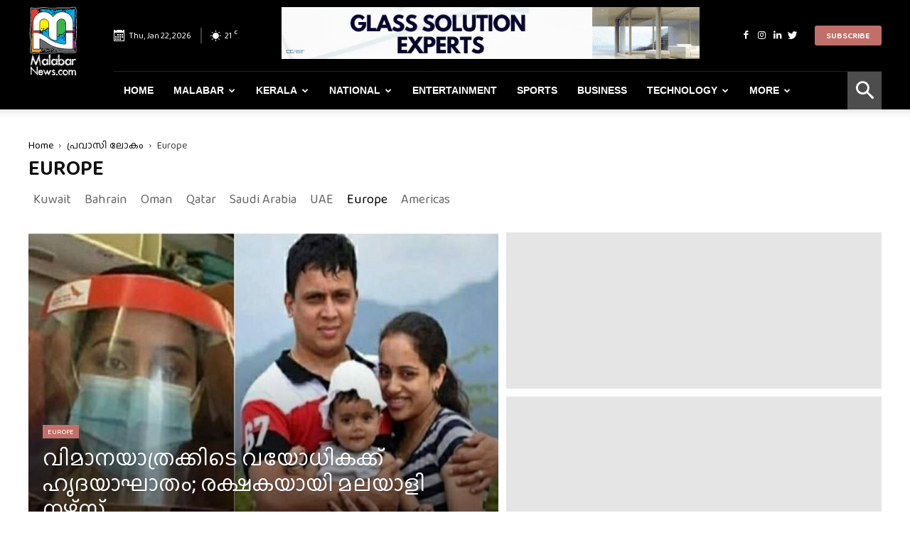

--- FILE ---
content_type: text/html; charset=UTF-8
request_url: https://www.malabarnews.com/category/pravasi-lokam/europe/
body_size: 32603
content:
<!doctype html >
<!--[if IE 8]>    <html class="ie8" lang="en"> <![endif]-->
<!--[if IE 9]>    <html class="ie9" lang="en"> <![endif]-->
<!--[if gt IE 8]><!--> <html lang="en-US" prefix="og: https://ogp.me/ns#"> <!--<![endif]-->
<head>
    <meta charset="UTF-8" />
    <meta name="viewport" content="width=device-width, initial-scale=1.0">
    
    <link rel="apple-touch-icon" sizes="180x180" href="/apple-touch-icon.png">
    <link rel="icon" type="image/png" sizes="32x32" href="/favicon-32x32.png">
    <link rel="icon" type="image/png" sizes="16x16" href="/favicon-16x16.png">
    <link rel="manifest" href="/site.webmanifest">
    <meta name="msapplication-TileColor" content="#da532c">
    <meta name="theme-color" content="#ffffff">

    <link rel="icon" type="image/png" href="https://www.malabarnews.com/wp-content/uploads/2020/05/favicon.png">

<title>Europe - Malabar News - Most Reliable &amp; Dependable News Portal</title>
<meta name="robots" content="follow, index, max-snippet:-1, max-video-preview:-1, max-image-preview:large"/>
<link rel="canonical" href="https://www.malabarnews.com/category/pravasi-lokam/europe/" />
<meta property="og:locale" content="en_US" />
<meta property="og:type" content="article" />
<meta property="og:title" content="Europe - Malabar News - Most Reliable &amp; Dependable News Portal" />
<meta property="og:url" content="https://www.malabarnews.com/category/pravasi-lokam/europe/" />
<meta property="og:site_name" content="Malabar News - Most Reliable &amp; Dependable News Portal" />
<meta property="og:image" content="https://cdn.malabarnews.com/wp-content/uploads/2020/08/30221635/Untitled-1200-x-630.jpg" />
<meta property="og:image:secure_url" content="https://cdn.malabarnews.com/wp-content/uploads/2020/08/30221635/Untitled-1200-x-630.jpg" />
<meta property="og:image:width" content="1200" />
<meta property="og:image:height" content="630" />
<meta property="og:image:type" content="image/jpeg" />
<meta name="twitter:card" content="summary_large_image" />
<meta name="twitter:title" content="Europe - Malabar News - Most Reliable &amp; Dependable News Portal" />
<meta name="twitter:image" content="https://cdn.malabarnews.com/wp-content/uploads/2020/08/30221635/Untitled-1200-x-630.jpg" />
<meta name="twitter:label1" content="Items" />
<meta name="twitter:data1" content="1" />
<script type="application/ld+json" class="rank-math-schema">{"@context":"https://schema.org","@graph":[{"@type":"NewsMediaOrganization","@id":"https://www.malabarnews.com/#organization","name":"Malabar News","url":"https://www.malabarnews.com","logo":{"@type":"ImageObject","@id":"https://www.malabarnews.com/#logo","url":"https://www.malabarnews.com/wp-content/uploads/2020/04/Screenshot-2020-04-25-at-8.23.59-AM.png","contentUrl":"https://www.malabarnews.com/wp-content/uploads/2020/04/Screenshot-2020-04-25-at-8.23.59-AM.png","caption":"Malabar News - Most Reliable &amp; Dependable News Portal","inLanguage":"en-US","width":"2830","height":"908"}},{"@type":"WebSite","@id":"https://www.malabarnews.com/#website","url":"https://www.malabarnews.com","name":"Malabar News - Most Reliable &amp; Dependable News Portal","publisher":{"@id":"https://www.malabarnews.com/#organization"},"inLanguage":"en-US"},{"@type":"CollectionPage","@id":"https://www.malabarnews.com/category/pravasi-lokam/europe/#webpage","url":"https://www.malabarnews.com/category/pravasi-lokam/europe/","name":"Europe - Malabar News - Most Reliable &amp; Dependable News Portal","isPartOf":{"@id":"https://www.malabarnews.com/#website"},"inLanguage":"en-US"}]}</script>


<link rel='dns-prefetch' href='//fonts.googleapis.com' />
<link rel="alternate" type="application/rss+xml" title="Malabar News -  Most Reliable &amp; Dependable News Portal &raquo; Feed" href="https://www.malabarnews.com/feed/" />
<link rel="alternate" type="application/rss+xml" title="Malabar News -  Most Reliable &amp; Dependable News Portal &raquo; Comments Feed" href="https://www.malabarnews.com/comments/feed/" />
<link rel="alternate" type="application/rss+xml" title="Malabar News -  Most Reliable &amp; Dependable News Portal &raquo; Europe Category Feed" href="https://www.malabarnews.com/category/pravasi-lokam/europe/feed/" />
<script type="text/javascript">
window._wpemojiSettings = {"baseUrl":"https:\/\/s.w.org\/images\/core\/emoji\/14.0.0\/72x72\/","ext":".png","svgUrl":"https:\/\/s.w.org\/images\/core\/emoji\/14.0.0\/svg\/","svgExt":".svg","source":{"concatemoji":"https:\/\/www.malabarnews.com\/wp-includes\/js\/wp-emoji-release.min.js"}};
/*! This file is auto-generated */
!function(i,n){var o,s,e;function c(e){try{var t={supportTests:e,timestamp:(new Date).valueOf()};sessionStorage.setItem(o,JSON.stringify(t))}catch(e){}}function p(e,t,n){e.clearRect(0,0,e.canvas.width,e.canvas.height),e.fillText(t,0,0);var t=new Uint32Array(e.getImageData(0,0,e.canvas.width,e.canvas.height).data),r=(e.clearRect(0,0,e.canvas.width,e.canvas.height),e.fillText(n,0,0),new Uint32Array(e.getImageData(0,0,e.canvas.width,e.canvas.height).data));return t.every(function(e,t){return e===r[t]})}function u(e,t,n){switch(t){case"flag":return n(e,"\ud83c\udff3\ufe0f\u200d\u26a7\ufe0f","\ud83c\udff3\ufe0f\u200b\u26a7\ufe0f")?!1:!n(e,"\ud83c\uddfa\ud83c\uddf3","\ud83c\uddfa\u200b\ud83c\uddf3")&&!n(e,"\ud83c\udff4\udb40\udc67\udb40\udc62\udb40\udc65\udb40\udc6e\udb40\udc67\udb40\udc7f","\ud83c\udff4\u200b\udb40\udc67\u200b\udb40\udc62\u200b\udb40\udc65\u200b\udb40\udc6e\u200b\udb40\udc67\u200b\udb40\udc7f");case"emoji":return!n(e,"\ud83e\udef1\ud83c\udffb\u200d\ud83e\udef2\ud83c\udfff","\ud83e\udef1\ud83c\udffb\u200b\ud83e\udef2\ud83c\udfff")}return!1}function f(e,t,n){var r="undefined"!=typeof WorkerGlobalScope&&self instanceof WorkerGlobalScope?new OffscreenCanvas(300,150):i.createElement("canvas"),a=r.getContext("2d",{willReadFrequently:!0}),o=(a.textBaseline="top",a.font="600 32px Arial",{});return e.forEach(function(e){o[e]=t(a,e,n)}),o}function t(e){var t=i.createElement("script");t.src=e,t.defer=!0,i.head.appendChild(t)}"undefined"!=typeof Promise&&(o="wpEmojiSettingsSupports",s=["flag","emoji"],n.supports={everything:!0,everythingExceptFlag:!0},e=new Promise(function(e){i.addEventListener("DOMContentLoaded",e,{once:!0})}),new Promise(function(t){var n=function(){try{var e=JSON.parse(sessionStorage.getItem(o));if("object"==typeof e&&"number"==typeof e.timestamp&&(new Date).valueOf()<e.timestamp+604800&&"object"==typeof e.supportTests)return e.supportTests}catch(e){}return null}();if(!n){if("undefined"!=typeof Worker&&"undefined"!=typeof OffscreenCanvas&&"undefined"!=typeof URL&&URL.createObjectURL&&"undefined"!=typeof Blob)try{var e="postMessage("+f.toString()+"("+[JSON.stringify(s),u.toString(),p.toString()].join(",")+"));",r=new Blob([e],{type:"text/javascript"}),a=new Worker(URL.createObjectURL(r),{name:"wpTestEmojiSupports"});return void(a.onmessage=function(e){c(n=e.data),a.terminate(),t(n)})}catch(e){}c(n=f(s,u,p))}t(n)}).then(function(e){for(var t in e)n.supports[t]=e[t],n.supports.everything=n.supports.everything&&n.supports[t],"flag"!==t&&(n.supports.everythingExceptFlag=n.supports.everythingExceptFlag&&n.supports[t]);n.supports.everythingExceptFlag=n.supports.everythingExceptFlag&&!n.supports.flag,n.DOMReady=!1,n.readyCallback=function(){n.DOMReady=!0}}).then(function(){return e}).then(function(){var e;n.supports.everything||(n.readyCallback(),(e=n.source||{}).concatemoji?t(e.concatemoji):e.wpemoji&&e.twemoji&&(t(e.twemoji),t(e.wpemoji)))}))}((window,document),window._wpemojiSettings);
</script>
<script id="malab-ready">
			window.advanced_ads_ready=function(e,a){a=a||"complete";var d=function(e){return"interactive"===a?"loading"!==e:"complete"===e};d(document.readyState)?e():document.addEventListener("readystatechange",(function(a){d(a.target.readyState)&&e()}),{once:"interactive"===a})},window.advanced_ads_ready_queue=window.advanced_ads_ready_queue||[];		</script>
		<style type="text/css">
img.wp-smiley,
img.emoji {
	display: inline !important;
	border: none !important;
	box-shadow: none !important;
	height: 1em !important;
	width: 1em !important;
	margin: 0 0.07em !important;
	vertical-align: -0.1em !important;
	background: none !important;
	padding: 0 !important;
}
</style>
	<link rel='stylesheet' id='wp-block-library-css' href='https://www.malabarnews.com/wp-includes/css/dist/block-library/style.min.css' type='text/css' media='all' />
<style id='classic-theme-styles-inline-css' type='text/css'>
/*! This file is auto-generated */
.wp-block-button__link{color:#fff;background-color:#32373c;border-radius:9999px;box-shadow:none;text-decoration:none;padding:calc(.667em + 2px) calc(1.333em + 2px);font-size:1.125em}.wp-block-file__button{background:#32373c;color:#fff;text-decoration:none}
</style>
<style id='global-styles-inline-css' type='text/css'>
body{--wp--preset--color--black: #000000;--wp--preset--color--cyan-bluish-gray: #abb8c3;--wp--preset--color--white: #ffffff;--wp--preset--color--pale-pink: #f78da7;--wp--preset--color--vivid-red: #cf2e2e;--wp--preset--color--luminous-vivid-orange: #ff6900;--wp--preset--color--luminous-vivid-amber: #fcb900;--wp--preset--color--light-green-cyan: #7bdcb5;--wp--preset--color--vivid-green-cyan: #00d084;--wp--preset--color--pale-cyan-blue: #8ed1fc;--wp--preset--color--vivid-cyan-blue: #0693e3;--wp--preset--color--vivid-purple: #9b51e0;--wp--preset--gradient--vivid-cyan-blue-to-vivid-purple: linear-gradient(135deg,rgba(6,147,227,1) 0%,rgb(155,81,224) 100%);--wp--preset--gradient--light-green-cyan-to-vivid-green-cyan: linear-gradient(135deg,rgb(122,220,180) 0%,rgb(0,208,130) 100%);--wp--preset--gradient--luminous-vivid-amber-to-luminous-vivid-orange: linear-gradient(135deg,rgba(252,185,0,1) 0%,rgba(255,105,0,1) 100%);--wp--preset--gradient--luminous-vivid-orange-to-vivid-red: linear-gradient(135deg,rgba(255,105,0,1) 0%,rgb(207,46,46) 100%);--wp--preset--gradient--very-light-gray-to-cyan-bluish-gray: linear-gradient(135deg,rgb(238,238,238) 0%,rgb(169,184,195) 100%);--wp--preset--gradient--cool-to-warm-spectrum: linear-gradient(135deg,rgb(74,234,220) 0%,rgb(151,120,209) 20%,rgb(207,42,186) 40%,rgb(238,44,130) 60%,rgb(251,105,98) 80%,rgb(254,248,76) 100%);--wp--preset--gradient--blush-light-purple: linear-gradient(135deg,rgb(255,206,236) 0%,rgb(152,150,240) 100%);--wp--preset--gradient--blush-bordeaux: linear-gradient(135deg,rgb(254,205,165) 0%,rgb(254,45,45) 50%,rgb(107,0,62) 100%);--wp--preset--gradient--luminous-dusk: linear-gradient(135deg,rgb(255,203,112) 0%,rgb(199,81,192) 50%,rgb(65,88,208) 100%);--wp--preset--gradient--pale-ocean: linear-gradient(135deg,rgb(255,245,203) 0%,rgb(182,227,212) 50%,rgb(51,167,181) 100%);--wp--preset--gradient--electric-grass: linear-gradient(135deg,rgb(202,248,128) 0%,rgb(113,206,126) 100%);--wp--preset--gradient--midnight: linear-gradient(135deg,rgb(2,3,129) 0%,rgb(40,116,252) 100%);--wp--preset--font-size--small: 11px;--wp--preset--font-size--medium: 20px;--wp--preset--font-size--large: 32px;--wp--preset--font-size--x-large: 42px;--wp--preset--font-size--regular: 15px;--wp--preset--font-size--larger: 50px;--wp--preset--spacing--20: 0.44rem;--wp--preset--spacing--30: 0.67rem;--wp--preset--spacing--40: 1rem;--wp--preset--spacing--50: 1.5rem;--wp--preset--spacing--60: 2.25rem;--wp--preset--spacing--70: 3.38rem;--wp--preset--spacing--80: 5.06rem;--wp--preset--shadow--natural: 6px 6px 9px rgba(0, 0, 0, 0.2);--wp--preset--shadow--deep: 12px 12px 50px rgba(0, 0, 0, 0.4);--wp--preset--shadow--sharp: 6px 6px 0px rgba(0, 0, 0, 0.2);--wp--preset--shadow--outlined: 6px 6px 0px -3px rgba(255, 255, 255, 1), 6px 6px rgba(0, 0, 0, 1);--wp--preset--shadow--crisp: 6px 6px 0px rgba(0, 0, 0, 1);}:where(.is-layout-flex){gap: 0.5em;}:where(.is-layout-grid){gap: 0.5em;}body .is-layout-flow > .alignleft{float: left;margin-inline-start: 0;margin-inline-end: 2em;}body .is-layout-flow > .alignright{float: right;margin-inline-start: 2em;margin-inline-end: 0;}body .is-layout-flow > .aligncenter{margin-left: auto !important;margin-right: auto !important;}body .is-layout-constrained > .alignleft{float: left;margin-inline-start: 0;margin-inline-end: 2em;}body .is-layout-constrained > .alignright{float: right;margin-inline-start: 2em;margin-inline-end: 0;}body .is-layout-constrained > .aligncenter{margin-left: auto !important;margin-right: auto !important;}body .is-layout-constrained > :where(:not(.alignleft):not(.alignright):not(.alignfull)){max-width: var(--wp--style--global--content-size);margin-left: auto !important;margin-right: auto !important;}body .is-layout-constrained > .alignwide{max-width: var(--wp--style--global--wide-size);}body .is-layout-flex{display: flex;}body .is-layout-flex{flex-wrap: wrap;align-items: center;}body .is-layout-flex > *{margin: 0;}body .is-layout-grid{display: grid;}body .is-layout-grid > *{margin: 0;}:where(.wp-block-columns.is-layout-flex){gap: 2em;}:where(.wp-block-columns.is-layout-grid){gap: 2em;}:where(.wp-block-post-template.is-layout-flex){gap: 1.25em;}:where(.wp-block-post-template.is-layout-grid){gap: 1.25em;}.has-black-color{color: var(--wp--preset--color--black) !important;}.has-cyan-bluish-gray-color{color: var(--wp--preset--color--cyan-bluish-gray) !important;}.has-white-color{color: var(--wp--preset--color--white) !important;}.has-pale-pink-color{color: var(--wp--preset--color--pale-pink) !important;}.has-vivid-red-color{color: var(--wp--preset--color--vivid-red) !important;}.has-luminous-vivid-orange-color{color: var(--wp--preset--color--luminous-vivid-orange) !important;}.has-luminous-vivid-amber-color{color: var(--wp--preset--color--luminous-vivid-amber) !important;}.has-light-green-cyan-color{color: var(--wp--preset--color--light-green-cyan) !important;}.has-vivid-green-cyan-color{color: var(--wp--preset--color--vivid-green-cyan) !important;}.has-pale-cyan-blue-color{color: var(--wp--preset--color--pale-cyan-blue) !important;}.has-vivid-cyan-blue-color{color: var(--wp--preset--color--vivid-cyan-blue) !important;}.has-vivid-purple-color{color: var(--wp--preset--color--vivid-purple) !important;}.has-black-background-color{background-color: var(--wp--preset--color--black) !important;}.has-cyan-bluish-gray-background-color{background-color: var(--wp--preset--color--cyan-bluish-gray) !important;}.has-white-background-color{background-color: var(--wp--preset--color--white) !important;}.has-pale-pink-background-color{background-color: var(--wp--preset--color--pale-pink) !important;}.has-vivid-red-background-color{background-color: var(--wp--preset--color--vivid-red) !important;}.has-luminous-vivid-orange-background-color{background-color: var(--wp--preset--color--luminous-vivid-orange) !important;}.has-luminous-vivid-amber-background-color{background-color: var(--wp--preset--color--luminous-vivid-amber) !important;}.has-light-green-cyan-background-color{background-color: var(--wp--preset--color--light-green-cyan) !important;}.has-vivid-green-cyan-background-color{background-color: var(--wp--preset--color--vivid-green-cyan) !important;}.has-pale-cyan-blue-background-color{background-color: var(--wp--preset--color--pale-cyan-blue) !important;}.has-vivid-cyan-blue-background-color{background-color: var(--wp--preset--color--vivid-cyan-blue) !important;}.has-vivid-purple-background-color{background-color: var(--wp--preset--color--vivid-purple) !important;}.has-black-border-color{border-color: var(--wp--preset--color--black) !important;}.has-cyan-bluish-gray-border-color{border-color: var(--wp--preset--color--cyan-bluish-gray) !important;}.has-white-border-color{border-color: var(--wp--preset--color--white) !important;}.has-pale-pink-border-color{border-color: var(--wp--preset--color--pale-pink) !important;}.has-vivid-red-border-color{border-color: var(--wp--preset--color--vivid-red) !important;}.has-luminous-vivid-orange-border-color{border-color: var(--wp--preset--color--luminous-vivid-orange) !important;}.has-luminous-vivid-amber-border-color{border-color: var(--wp--preset--color--luminous-vivid-amber) !important;}.has-light-green-cyan-border-color{border-color: var(--wp--preset--color--light-green-cyan) !important;}.has-vivid-green-cyan-border-color{border-color: var(--wp--preset--color--vivid-green-cyan) !important;}.has-pale-cyan-blue-border-color{border-color: var(--wp--preset--color--pale-cyan-blue) !important;}.has-vivid-cyan-blue-border-color{border-color: var(--wp--preset--color--vivid-cyan-blue) !important;}.has-vivid-purple-border-color{border-color: var(--wp--preset--color--vivid-purple) !important;}.has-vivid-cyan-blue-to-vivid-purple-gradient-background{background: var(--wp--preset--gradient--vivid-cyan-blue-to-vivid-purple) !important;}.has-light-green-cyan-to-vivid-green-cyan-gradient-background{background: var(--wp--preset--gradient--light-green-cyan-to-vivid-green-cyan) !important;}.has-luminous-vivid-amber-to-luminous-vivid-orange-gradient-background{background: var(--wp--preset--gradient--luminous-vivid-amber-to-luminous-vivid-orange) !important;}.has-luminous-vivid-orange-to-vivid-red-gradient-background{background: var(--wp--preset--gradient--luminous-vivid-orange-to-vivid-red) !important;}.has-very-light-gray-to-cyan-bluish-gray-gradient-background{background: var(--wp--preset--gradient--very-light-gray-to-cyan-bluish-gray) !important;}.has-cool-to-warm-spectrum-gradient-background{background: var(--wp--preset--gradient--cool-to-warm-spectrum) !important;}.has-blush-light-purple-gradient-background{background: var(--wp--preset--gradient--blush-light-purple) !important;}.has-blush-bordeaux-gradient-background{background: var(--wp--preset--gradient--blush-bordeaux) !important;}.has-luminous-dusk-gradient-background{background: var(--wp--preset--gradient--luminous-dusk) !important;}.has-pale-ocean-gradient-background{background: var(--wp--preset--gradient--pale-ocean) !important;}.has-electric-grass-gradient-background{background: var(--wp--preset--gradient--electric-grass) !important;}.has-midnight-gradient-background{background: var(--wp--preset--gradient--midnight) !important;}.has-small-font-size{font-size: var(--wp--preset--font-size--small) !important;}.has-medium-font-size{font-size: var(--wp--preset--font-size--medium) !important;}.has-large-font-size{font-size: var(--wp--preset--font-size--large) !important;}.has-x-large-font-size{font-size: var(--wp--preset--font-size--x-large) !important;}
.wp-block-navigation a:where(:not(.wp-element-button)){color: inherit;}
:where(.wp-block-post-template.is-layout-flex){gap: 1.25em;}:where(.wp-block-post-template.is-layout-grid){gap: 1.25em;}
:where(.wp-block-columns.is-layout-flex){gap: 2em;}:where(.wp-block-columns.is-layout-grid){gap: 2em;}
.wp-block-pullquote{font-size: 1.5em;line-height: 1.6;}
</style>
<link rel='stylesheet' id='contact-form-7-css' href='https://www.malabarnews.com/wp-content/plugins/contact-form-7/includes/css/styles.css' type='text/css' media='all' />
<link rel='stylesheet' id='ppress-frontend-css' href='https://www.malabarnews.com/wp-content/plugins/wp-user-avatar/assets/css/frontend.min.css' type='text/css' media='all' />
<link rel='stylesheet' id='ppress-flatpickr-css' href='https://www.malabarnews.com/wp-content/plugins/wp-user-avatar/assets/flatpickr/flatpickr.min.css' type='text/css' media='all' />
<link rel='stylesheet' id='ppress-select2-css' href='https://www.malabarnews.com/wp-content/plugins/wp-user-avatar/assets/select2/select2.min.css' type='text/css' media='all' />
<link rel='stylesheet' id='pmfcf-sweetalert2-style-css' href='https://www.malabarnews.com/wp-content/plugins/popup-message-contact-form-7/css/sweetalert2.min.css' type='text/css' media='all' />
<link rel='stylesheet' id='pmfcf-style-css' href='https://www.malabarnews.com/wp-content/plugins/popup-message-contact-form-7/css/style.css' type='text/css' media='all' />
<link rel='stylesheet' id='td-plugin-multi-purpose-css' href='https://www.malabarnews.com/wp-content/plugins/td-composer/td-multi-purpose/style.css' type='text/css' media='all' />
<link rel='stylesheet' id='td-bootstrap-custom-css' href='https://www.malabarnews.com/wp-content/plugins/td-composer/td-multi-purpose/custom_style.css' type='text/css' media='all' />
<link rel='stylesheet' id='td-fontawsome-css' href='https://www.malabarnews.com/wp-content/plugins/td-composer/td-multi-purpose/css/font-awesome.min.css' type='text/css' media='all' />
<link rel='stylesheet' id='google-fonts-style-css' href='https://fonts.googleapis.com/css?family=Open+Sans%3A300italic%2C400%2C400italic%2C600%2C600italic%2C700%2C300%2C500%2C800%2C900%7CRoboto%3A300%2C400%2C400italic%2C500%2C500italic%2C700%2C900%2C800' type='text/css' media='all' />
<link rel='stylesheet' id='td-theme-css' href='https://www.malabarnews.com/wp-content/themes/gcc/style.css' type='text/css' media='all' />
<style id='td-theme-inline-css' type='text/css'>
    
        @media (max-width: 767px) {
            .td-header-desktop-wrap {
                display: none;
            }
        }
        @media (min-width: 767px) {
            .td-header-mobile-wrap {
                display: none;
            }
        }
    
	
</style>
<link rel='stylesheet' id='td-legacy-framework-front-style-css' href='https://www.malabarnews.com/wp-content/plugins/td-composer/legacy/Newspaper/assets/css/td_legacy_main.css' type='text/css' media='all' />
<link rel='stylesheet' id='tdb_front_style-css' href='https://www.malabarnews.com/wp-content/plugins/td-cloud-library/assets/css/tdb_less_front.css' type='text/css' media='all' />
<script type='text/javascript' src='https://www.malabarnews.com/wp-includes/js/jquery/jquery.min.js' id='jquery-core-js'></script>
<script type='text/javascript' src='https://www.malabarnews.com/wp-includes/js/jquery/jquery-migrate.min.js' id='jquery-migrate-js'></script>
<script type='text/javascript' src='https://www.malabarnews.com/wp-content/plugins/wp-user-avatar/assets/flatpickr/flatpickr.min.js' id='ppress-flatpickr-js'></script>
<script type='text/javascript' src='https://www.malabarnews.com/wp-content/plugins/wp-user-avatar/assets/select2/select2.min.js' id='ppress-select2-js'></script>
<script type='text/javascript' src='https://www.malabarnews.com/wp-content/plugins/popup-message-contact-form-7/js/popupscript.js' id='pmfcf-script-popupscript-js'></script>
<script type='text/javascript' src='https://www.malabarnews.com/wp-content/plugins/popup-message-contact-form-7/js/sweetalert2.all.min.js' id='pmfcf-script-sweetalert2-js'></script>
<script type='text/javascript' src='https://www.malabarnews.com/wp-content/plugins/popup-message-contact-form-7/js/jscolor.js' id='pmfcf-jscolor-js'></script>
<link rel="EditURI" type="application/rsd+xml" title="RSD" href="https://www.malabarnews.com/xmlrpc.php?rsd" />
<script>readMoreArgs = []</script><script type="text/javascript">
				EXPM_VERSION=3.541;EXPM_AJAX_URL='https://www.malabarnews.com/news-ajax.php';
			function yrmAddEvent(element, eventName, fn) {
				if (element.addEventListener)
					element.addEventListener(eventName, fn, false);
				else if (element.attachEvent)
					element.attachEvent('on' + eventName, fn);
			}
			</script><!--[if lt IE 9]><script src="https://cdnjs.cloudflare.com/ajax/libs/html5shiv/3.7.3/html5shiv.js"></script><![endif]-->
        <script>
        window.tdb_globals = {"wpRestNonce":"4266d4bae7","wpRestUrl":"https:\/\/www.malabarnews.com\/wp-json\/","permalinkStructure":"\/%postname%\/","isAjax":false,"isAdminBarShowing":false,"autoloadScrollPercent":50};
    </script>
    			<script>
				window.tdwGlobal = {"adminUrl":"https:\/\/www.malabarnews.com\/wp-admin\/","wpRestNonce":"4266d4bae7","wpRestUrl":"https:\/\/www.malabarnews.com\/wp-json\/","permalinkStructure":"\/%postname%\/"};
			</script>
			


<script>
    
    

	    var tdBlocksArray = []; //here we store all the items for the current page

	    //td_block class - each ajax block uses a object of this class for requests
	    function tdBlock() {
		    this.id = '';
		    this.block_type = 1; //block type id (1-234 etc)
		    this.atts = '';
		    this.td_column_number = '';
		    this.td_current_page = 1; //
		    this.post_count = 0; //from wp
		    this.found_posts = 0; //from wp
		    this.max_num_pages = 0; //from wp
		    this.td_filter_value = ''; //current live filter value
		    this.is_ajax_running = false;
		    this.td_user_action = ''; // load more or infinite loader (used by the animation)
		    this.header_color = '';
		    this.ajax_pagination_infinite_stop = ''; //show load more at page x
	    }


        // td_js_generator - mini detector
        (function(){
            var htmlTag = document.getElementsByTagName("html")[0];

	        if ( navigator.userAgent.indexOf("MSIE 10.0") > -1 ) {
                htmlTag.className += ' ie10';
            }

            if ( !!navigator.userAgent.match(/Trident.*rv\:11\./) ) {
                htmlTag.className += ' ie11';
            }

	        if ( navigator.userAgent.indexOf("Edge") > -1 ) {
                htmlTag.className += ' ieEdge';
            }

            if ( /(iPad|iPhone|iPod)/g.test(navigator.userAgent) ) {
                htmlTag.className += ' td-md-is-ios';
            }

            var user_agent = navigator.userAgent.toLowerCase();
            if ( user_agent.indexOf("android") > -1 ) {
                htmlTag.className += ' td-md-is-android';
            }

            if ( -1 !== navigator.userAgent.indexOf('Mac OS X')  ) {
                htmlTag.className += ' td-md-is-os-x';
            }

            if ( /chrom(e|ium)/.test(navigator.userAgent.toLowerCase()) ) {
               htmlTag.className += ' td-md-is-chrome';
            }

            if ( -1 !== navigator.userAgent.indexOf('Firefox') ) {
                htmlTag.className += ' td-md-is-firefox';
            }

            if ( -1 !== navigator.userAgent.indexOf('Safari') && -1 === navigator.userAgent.indexOf('Chrome') ) {
                htmlTag.className += ' td-md-is-safari';
            }

            if( -1 !== navigator.userAgent.indexOf('IEMobile') ){
                htmlTag.className += ' td-md-is-iemobile';
            }

        })();




        var tdLocalCache = {};

        ( function () {
            "use strict";

            tdLocalCache = {
                data: {},
                remove: function (resource_id) {
                    delete tdLocalCache.data[resource_id];
                },
                exist: function (resource_id) {
                    return tdLocalCache.data.hasOwnProperty(resource_id) && tdLocalCache.data[resource_id] !== null;
                },
                get: function (resource_id) {
                    return tdLocalCache.data[resource_id];
                },
                set: function (resource_id, cachedData) {
                    tdLocalCache.remove(resource_id);
                    tdLocalCache.data[resource_id] = cachedData;
                }
            };
        })();

    
    
var td_viewport_interval_list=[{"limitBottom":767,"sidebarWidth":228},{"limitBottom":1018,"sidebarWidth":300},{"limitBottom":1140,"sidebarWidth":324}];
var tdc_is_installed="yes";
var td_ajax_url="https:\/\/www.malabarnews.com\/news-ajax.php?td_theme_name=Newspaper&v=9.7.2";
var td_get_template_directory_uri="https:\/\/www.malabarnews.com\/wp-content\/themes\/gcc";
var tds_snap_menu="snap";
var tds_logo_on_sticky="show_header_logo";
var tds_header_style="8";
var td_please_wait="Please wait...";
var td_email_user_pass_incorrect="User or password incorrect!";
var td_email_user_incorrect="Email or username incorrect!";
var td_email_incorrect="Email incorrect!";
var tds_more_articles_on_post_enable="show";
var tds_more_articles_on_post_time_to_wait="";
var tds_more_articles_on_post_pages_distance_from_top=0;
var tds_theme_color_site_wide="#020000";
var tds_smart_sidebar="enabled";
var tdThemeName="Newspaper";
var td_magnific_popup_translation_tPrev="Previous (Left arrow key)";
var td_magnific_popup_translation_tNext="Next (Right arrow key)";
var td_magnific_popup_translation_tCounter="%curr% of %total%";
var td_magnific_popup_translation_ajax_tError="The content from %url% could not be loaded.";
var td_magnific_popup_translation_image_tError="The image #%curr% could not be loaded.";
var tdBlockNonce="723d5e8691";
var tdDateNamesI18n={"month_names":["January","February","March","April","May","June","July","August","September","October","November","December"],"month_names_short":["Jan","Feb","Mar","Apr","May","Jun","Jul","Aug","Sep","Oct","Nov","Dec"],"day_names":["Sunday","Monday","Tuesday","Wednesday","Thursday","Friday","Saturday"],"day_names_short":["Sun","Mon","Tue","Wed","Thu","Fri","Sat"]};
var td_ad_background_click_link="";
var td_ad_background_click_target="";
</script>




<style>
    
.td-header-wrap .black-menu .sf-menu > .current-menu-item > a,
    .td-header-wrap .black-menu .sf-menu > .current-menu-ancestor > a,
    .td-header-wrap .black-menu .sf-menu > .current-category-ancestor > a,
    .td-header-wrap .black-menu .sf-menu > li > a:hover,
    .td-header-wrap .black-menu .sf-menu > .sfHover > a,
    .td-header-style-12 .td-header-menu-wrap-full,
    .sf-menu > .current-menu-item > a:after,
    .sf-menu > .current-menu-ancestor > a:after,
    .sf-menu > .current-category-ancestor > a:after,
    .sf-menu > li:hover > a:after,
    .sf-menu > .sfHover > a:after,
    .td-header-style-12 .td-affix,
    .header-search-wrap .td-drop-down-search:after,
    .header-search-wrap .td-drop-down-search .btn:hover,
    input[type=submit]:hover,
    .td-read-more a,
    .td-post-category:hover,
    .td-grid-style-1.td-hover-1 .td-big-grid-post:hover .td-post-category,
    .td-grid-style-5.td-hover-1 .td-big-grid-post:hover .td-post-category,
    .td_top_authors .td-active .td-author-post-count,
    .td_top_authors .td-active .td-author-comments-count,
    .td_top_authors .td_mod_wrap:hover .td-author-post-count,
    .td_top_authors .td_mod_wrap:hover .td-author-comments-count,
    .td-404-sub-sub-title a:hover,
    .td-search-form-widget .wpb_button:hover,
    .td-rating-bar-wrap div,
    .td_category_template_3 .td-current-sub-category,
    .dropcap,
    .td_wrapper_video_playlist .td_video_controls_playlist_wrapper,
    .wpb_default,
    .wpb_default:hover,
    .td-left-smart-list:hover,
    .td-right-smart-list:hover,
    .woocommerce-checkout .woocommerce input.button:hover,
    .woocommerce-page .woocommerce a.button:hover,
    .woocommerce-account div.woocommerce .button:hover,
    #bbpress-forums button:hover,
    .bbp_widget_login .button:hover,
    .td-footer-wrapper .td-post-category,
    .td-footer-wrapper .widget_product_search input[type="submit"]:hover,
    .woocommerce .product a.button:hover,
    .woocommerce .product #respond input#submit:hover,
    .woocommerce .checkout input#place_order:hover,
    .woocommerce .woocommerce.widget .button:hover,
    .single-product .product .summary .cart .button:hover,
    .woocommerce-cart .woocommerce table.cart .button:hover,
    .woocommerce-cart .woocommerce .shipping-calculator-form .button:hover,
    .td-next-prev-wrap a:hover,
    .td-load-more-wrap a:hover,
    .td-post-small-box a:hover,
    .page-nav .current,
    .page-nav:first-child > div,
    .td_category_template_8 .td-category-header .td-category a.td-current-sub-category,
    .td_category_template_4 .td-category-siblings .td-category a:hover,
    #bbpress-forums .bbp-pagination .current,
    #bbpress-forums #bbp-single-user-details #bbp-user-navigation li.current a,
    .td-theme-slider:hover .slide-meta-cat a,
    a.vc_btn-black:hover,
    .td-trending-now-wrapper:hover .td-trending-now-title,
    .td-scroll-up,
    .td-smart-list-button:hover,
    .td-weather-information:before,
    .td-weather-week:before,
    .td_block_exchange .td-exchange-header:before,
    .td_block_big_grid_9.td-grid-style-1 .td-post-category,
    .td_block_big_grid_9.td-grid-style-5 .td-post-category,
    .td-grid-style-6.td-hover-1 .td-module-thumb:after,
    .td-pulldown-syle-2 .td-subcat-dropdown ul:after,
    .td_block_template_9 .td-block-title:after,
    .td_block_template_15 .td-block-title:before,
    div.wpforms-container .wpforms-form div.wpforms-submit-container button[type=submit] {
        background-color: #020000;
    }

    .td_block_template_4 .td-related-title .td-cur-simple-item:before {
        border-color: #020000 transparent transparent transparent !important;
    }

    .woocommerce .woocommerce-message .button:hover,
    .woocommerce .woocommerce-error .button:hover,
    .woocommerce .woocommerce-info .button:hover {
        background-color: #020000 !important;
    }
    
    
    .td_block_template_4 .td-related-title .td-cur-simple-item,
    .td_block_template_3 .td-related-title .td-cur-simple-item,
    .td_block_template_9 .td-related-title:after {
        background-color: #020000;
    }

    .woocommerce .product .onsale,
    .woocommerce.widget .ui-slider .ui-slider-handle {
        background: none #020000;
    }

    .woocommerce.widget.widget_layered_nav_filters ul li a {
        background: none repeat scroll 0 0 #020000 !important;
    }

    a,
    cite a:hover,
    .td_mega_menu_sub_cats .cur-sub-cat,
    .td-mega-span h3 a:hover,
    .td_mod_mega_menu:hover .entry-title a,
    .header-search-wrap .result-msg a:hover,
    .td-header-top-menu .td-drop-down-search .td_module_wrap:hover .entry-title a,
    .td-header-top-menu .td-icon-search:hover,
    .td-header-wrap .result-msg a:hover,
    .top-header-menu li a:hover,
    .top-header-menu .current-menu-item > a,
    .top-header-menu .current-menu-ancestor > a,
    .top-header-menu .current-category-ancestor > a,
    .td-social-icon-wrap > a:hover,
    .td-header-sp-top-widget .td-social-icon-wrap a:hover,
    .td-page-content blockquote p,
    .td-post-content blockquote p,
    .mce-content-body blockquote p,
    .comment-content blockquote p,
    .wpb_text_column blockquote p,
    .td_block_text_with_title blockquote p,
    .td_module_wrap:hover .entry-title a,
    .td-subcat-filter .td-subcat-list a:hover,
    .td-subcat-filter .td-subcat-dropdown a:hover,
    .td_quote_on_blocks,
    .dropcap2,
    .dropcap3,
    .td_top_authors .td-active .td-authors-name a,
    .td_top_authors .td_mod_wrap:hover .td-authors-name a,
    .td-post-next-prev-content a:hover,
    .author-box-wrap .td-author-social a:hover,
    .td-author-name a:hover,
    .td-author-url a:hover,
    .td_mod_related_posts:hover h3 > a,
    .td-post-template-11 .td-related-title .td-related-left:hover,
    .td-post-template-11 .td-related-title .td-related-right:hover,
    .td-post-template-11 .td-related-title .td-cur-simple-item,
    .td-post-template-11 .td_block_related_posts .td-next-prev-wrap a:hover,
    .comment-reply-link:hover,
    .logged-in-as a:hover,
    #cancel-comment-reply-link:hover,
    .td-search-query,
    .td-category-header .td-pulldown-category-filter-link:hover,
    .td-category-siblings .td-subcat-dropdown a:hover,
    .td-category-siblings .td-subcat-dropdown a.td-current-sub-category,
    .widget a:hover,
    .td_wp_recentcomments a:hover,
    .archive .widget_archive .current,
    .archive .widget_archive .current a,
    .widget_calendar tfoot a:hover,
    .woocommerce a.added_to_cart:hover,
    .woocommerce-account .woocommerce-MyAccount-navigation a:hover,
    #bbpress-forums li.bbp-header .bbp-reply-content span a:hover,
    #bbpress-forums .bbp-forum-freshness a:hover,
    #bbpress-forums .bbp-topic-freshness a:hover,
    #bbpress-forums .bbp-forums-list li a:hover,
    #bbpress-forums .bbp-forum-title:hover,
    #bbpress-forums .bbp-topic-permalink:hover,
    #bbpress-forums .bbp-topic-started-by a:hover,
    #bbpress-forums .bbp-topic-started-in a:hover,
    #bbpress-forums .bbp-body .super-sticky li.bbp-topic-title .bbp-topic-permalink,
    #bbpress-forums .bbp-body .sticky li.bbp-topic-title .bbp-topic-permalink,
    .widget_display_replies .bbp-author-name,
    .widget_display_topics .bbp-author-name,
    .footer-text-wrap .footer-email-wrap a,
    .td-subfooter-menu li a:hover,
    .footer-social-wrap a:hover,
    a.vc_btn-black:hover,
    .td-smart-list-dropdown-wrap .td-smart-list-button:hover,
    .td_module_17 .td-read-more a:hover,
    .td_module_18 .td-read-more a:hover,
    .td_module_19 .td-post-author-name a:hover,
    .td-instagram-user a,
    .td-pulldown-syle-2 .td-subcat-dropdown:hover .td-subcat-more span,
    .td-pulldown-syle-2 .td-subcat-dropdown:hover .td-subcat-more i,
    .td-pulldown-syle-3 .td-subcat-dropdown:hover .td-subcat-more span,
    .td-pulldown-syle-3 .td-subcat-dropdown:hover .td-subcat-more i,
    .td-block-title-wrap .td-wrapper-pulldown-filter .td-pulldown-filter-display-option:hover,
    .td-block-title-wrap .td-wrapper-pulldown-filter .td-pulldown-filter-display-option:hover i,
    .td-block-title-wrap .td-wrapper-pulldown-filter .td-pulldown-filter-link:hover,
    .td-block-title-wrap .td-wrapper-pulldown-filter .td-pulldown-filter-item .td-cur-simple-item,
    .td_block_template_2 .td-related-title .td-cur-simple-item,
    .td_block_template_5 .td-related-title .td-cur-simple-item,
    .td_block_template_6 .td-related-title .td-cur-simple-item,
    .td_block_template_7 .td-related-title .td-cur-simple-item,
    .td_block_template_8 .td-related-title .td-cur-simple-item,
    .td_block_template_9 .td-related-title .td-cur-simple-item,
    .td_block_template_10 .td-related-title .td-cur-simple-item,
    .td_block_template_11 .td-related-title .td-cur-simple-item,
    .td_block_template_12 .td-related-title .td-cur-simple-item,
    .td_block_template_13 .td-related-title .td-cur-simple-item,
    .td_block_template_14 .td-related-title .td-cur-simple-item,
    .td_block_template_15 .td-related-title .td-cur-simple-item,
    .td_block_template_16 .td-related-title .td-cur-simple-item,
    .td_block_template_17 .td-related-title .td-cur-simple-item,
    .td-theme-wrap .sf-menu ul .td-menu-item > a:hover,
    .td-theme-wrap .sf-menu ul .sfHover > a,
    .td-theme-wrap .sf-menu ul .current-menu-ancestor > a,
    .td-theme-wrap .sf-menu ul .current-category-ancestor > a,
    .td-theme-wrap .sf-menu ul .current-menu-item > a,
    .td_outlined_btn,
     .td_block_categories_tags .td-ct-item:hover {
        color: #020000;
    }

    a.vc_btn-black.vc_btn_square_outlined:hover,
    a.vc_btn-black.vc_btn_outlined:hover,
    .td-mega-menu-page .wpb_content_element ul li a:hover,
    .td-theme-wrap .td-aj-search-results .td_module_wrap:hover .entry-title a,
    .td-theme-wrap .header-search-wrap .result-msg a:hover {
        color: #020000 !important;
    }

    .td-next-prev-wrap a:hover,
    .td-load-more-wrap a:hover,
    .td-post-small-box a:hover,
    .page-nav .current,
    .page-nav:first-child > div,
    .td_category_template_8 .td-category-header .td-category a.td-current-sub-category,
    .td_category_template_4 .td-category-siblings .td-category a:hover,
    #bbpress-forums .bbp-pagination .current,
    .post .td_quote_box,
    .page .td_quote_box,
    a.vc_btn-black:hover,
    .td_block_template_5 .td-block-title > *,
    .td_outlined_btn {
        border-color: #020000;
    }

    .td_wrapper_video_playlist .td_video_currently_playing:after {
        border-color: #020000 !important;
    }

    .header-search-wrap .td-drop-down-search:before {
        border-color: transparent transparent #020000 transparent;
    }

    .block-title > span,
    .block-title > a,
    .block-title > label,
    .widgettitle,
    .widgettitle:after,
    .td-trending-now-title,
    .td-trending-now-wrapper:hover .td-trending-now-title,
    .wpb_tabs li.ui-tabs-active a,
    .wpb_tabs li:hover a,
    .vc_tta-container .vc_tta-color-grey.vc_tta-tabs-position-top.vc_tta-style-classic .vc_tta-tabs-container .vc_tta-tab.vc_active > a,
    .vc_tta-container .vc_tta-color-grey.vc_tta-tabs-position-top.vc_tta-style-classic .vc_tta-tabs-container .vc_tta-tab:hover > a,
    .td_block_template_1 .td-related-title .td-cur-simple-item,
    .woocommerce .product .products h2:not(.woocommerce-loop-product__title),
    .td-subcat-filter .td-subcat-dropdown:hover .td-subcat-more, 
    .td_3D_btn,
    .td_shadow_btn,
    .td_default_btn,
    .td_round_btn, 
    .td_outlined_btn:hover {
    	background-color: #020000;
    }

    .woocommerce div.product .woocommerce-tabs ul.tabs li.active {
    	background-color: #020000 !important;
    }

    .block-title,
    .td_block_template_1 .td-related-title,
    .wpb_tabs .wpb_tabs_nav,
    .vc_tta-container .vc_tta-color-grey.vc_tta-tabs-position-top.vc_tta-style-classic .vc_tta-tabs-container,
    .woocommerce div.product .woocommerce-tabs ul.tabs:before {
        border-color: #020000;
    }
    .td_block_wrap .td-subcat-item a.td-cur-simple-item {
	    color: #020000;
	}


    
    .td-grid-style-4 .entry-title
    {
        background-color: rgba(2, 0, 0, 0.7);
    }

    
    .block-title > span,
    .block-title > span > a,
    .block-title > a,
    .block-title > label,
    .widgettitle,
    .widgettitle:after,
    .td-trending-now-title,
    .td-trending-now-wrapper:hover .td-trending-now-title,
    .wpb_tabs li.ui-tabs-active a,
    .wpb_tabs li:hover a,
    .vc_tta-container .vc_tta-color-grey.vc_tta-tabs-position-top.vc_tta-style-classic .vc_tta-tabs-container .vc_tta-tab.vc_active > a,
    .vc_tta-container .vc_tta-color-grey.vc_tta-tabs-position-top.vc_tta-style-classic .vc_tta-tabs-container .vc_tta-tab:hover > a,
    .td_block_template_1 .td-related-title .td-cur-simple-item,
    .woocommerce .product .products h2:not(.woocommerce-loop-product__title),
    .td-subcat-filter .td-subcat-dropdown:hover .td-subcat-more,
    .td-weather-information:before,
    .td-weather-week:before,
    .td_block_exchange .td-exchange-header:before,
    .td-theme-wrap .td_block_template_3 .td-block-title > *,
    .td-theme-wrap .td_block_template_4 .td-block-title > *,
    .td-theme-wrap .td_block_template_7 .td-block-title > *,
    .td-theme-wrap .td_block_template_9 .td-block-title:after,
    .td-theme-wrap .td_block_template_10 .td-block-title::before,
    .td-theme-wrap .td_block_template_11 .td-block-title::before,
    .td-theme-wrap .td_block_template_11 .td-block-title::after,
    .td-theme-wrap .td_block_template_14 .td-block-title,
    .td-theme-wrap .td_block_template_15 .td-block-title:before,
    .td-theme-wrap .td_block_template_17 .td-block-title:before {
        background-color: #222222;
    }

    .woocommerce div.product .woocommerce-tabs ul.tabs li.active {
    	background-color: #222222 !important;
    }

    .block-title,
    .td_block_template_1 .td-related-title,
    .wpb_tabs .wpb_tabs_nav,
    .vc_tta-container .vc_tta-color-grey.vc_tta-tabs-position-top.vc_tta-style-classic .vc_tta-tabs-container,
    .woocommerce div.product .woocommerce-tabs ul.tabs:before,
    .td-theme-wrap .td_block_template_5 .td-block-title > *,
    .td-theme-wrap .td_block_template_17 .td-block-title,
    .td-theme-wrap .td_block_template_17 .td-block-title::before {
        border-color: #222222;
    }

    .td-theme-wrap .td_block_template_4 .td-block-title > *:before,
    .td-theme-wrap .td_block_template_17 .td-block-title::after {
        border-color: #222222 transparent transparent transparent;
    }
    
    .td-theme-wrap .td_block_template_4 .td-related-title .td-cur-simple-item:before {
        border-color: #222222 transparent transparent transparent !important;
    }

    
    .td-footer-wrapper,
    .td-footer-wrapper .td_block_template_7 .td-block-title > *,
    .td-footer-wrapper .td_block_template_17 .td-block-title,
    .td-footer-wrapper .td-block-title-wrap .td-wrapper-pulldown-filter {
        background-color: #3c3c3c;
    }

    
    .td-footer-wrapper::before {
        background-size: cover;
    }

    
    .td-footer-wrapper::before {
        background-position: center center;
    }

    
    .td-footer-wrapper::before {
        opacity: 0.1;
    }



    
    ul.sf-menu > .td-menu-item > a,
    .td-theme-wrap .td-header-menu-social {
        font-size:14px;
	
    }
    
    .sf-menu ul .td-menu-item a {
        font-size:13px;
	
    }
	
    .td_mod_mega_menu .item-details a {
        font-size:14px;
	
    }
    
    .td_mega_menu_sub_cats .block-mega-child-cats a {
        font-size:14px;
	
    }
    
    .td-post-template-default .td-post-header .entry-title {
        font-size:41px;
	font-weight:600;
	
    }
    
    .td-post-content p,
    .td-post-content {
        font-size:20px;
	
    }
    
    .td-post-content li {
        font-size:22px;
	
    }
    
    .td-page-content p,
    .td-page-content li,
    .td-page-content .td_block_text_with_title,
    .woocommerce-page .page-description > p,
    .wpb_text_column p {
    	font-size:20px;
	
    }
    
    body, p {
    	font-size:17px;
	
    }
</style>

<script  async src="https://pagead2.googlesyndication.com/pagead/js/adsbygoogle.js?client=ca-pub-5759801153207628" crossorigin="anonymous"></script>
<script async src="https://www.googletagmanager.com/gtag/js?id=UA-175446624-1"></script>
<script>
  window.dataLayer = window.dataLayer || [];
  function gtag(){dataLayer.push(arguments);}
  gtag('js', new Date());

  gtag('config', 'UA-175446624-1');
</script>


<script type="application/ld+json">
    {
        "@context": "http://schema.org",
        "@type": "BreadcrumbList",
        "itemListElement": [
            {
                "@type": "ListItem",
                "position": 1,
                "item": {
                    "@type": "WebSite",
                    "@id": "https://www.malabarnews.com/",
                    "name": "Home"
                }
            },
            {
                "@type": "ListItem",
                "position": 2,
                    "item": {
                    "@type": "WebPage",
                    "@id": "https://www.malabarnews.com/category/pravasi-lokam/",
                    "name": "പ്രവാസി ലോകം"
                }
            }
            ,{
                "@type": "ListItem",
                "position": 3,
                    "item": {
                    "@type": "WebPage",
                    "@id": "https://www.malabarnews.com/category/pravasi-lokam/europe/",
                    "name": "Europe"                                
                }
            }    
        ]
    }
</script>
<link rel="icon" href="https://cdn.malabarnews.com/wp-content/uploads/2020/12/29104952/cropped-Malabar-Logo-1-e1608968408534-32x32.jpg" sizes="32x32" />
<link rel="icon" href="https://cdn.malabarnews.com/wp-content/uploads/2020/12/29104952/cropped-Malabar-Logo-1-e1608968408534-192x192.jpg" sizes="192x192" />
<link rel="apple-touch-icon" href="https://cdn.malabarnews.com/wp-content/uploads/2020/12/29104952/cropped-Malabar-Logo-1-e1608968408534-180x180.jpg" />
<meta name="msapplication-TileImage" content="https://cdn.malabarnews.com/wp-content/uploads/2020/12/29104952/cropped-Malabar-Logo-1-e1608968408534-270x270.jpg" />



<style>
    .tdm-menu-active-style3 .tdm-header.td-header-wrap .sf-menu > .current-category-ancestor > a,
                .tdm-menu-active-style3 .tdm-header.td-header-wrap .sf-menu > .current-menu-ancestor > a,
                .tdm-menu-active-style3 .tdm-header.td-header-wrap .sf-menu > .current-menu-item > a,
                .tdm-menu-active-style3 .tdm-header.td-header-wrap .sf-menu > .sfHover > a,
                .tdm-menu-active-style3 .tdm-header.td-header-wrap .sf-menu > li > a:hover,
                .tdm_block_column_content:hover .tdm-col-content-title-url .tdm-title,
                .tds-button2 .tdm-btn-text,
                .tds-button2 i,
                .tds-button5:hover .tdm-btn-text,
                .tds-button5:hover i,
                .tds-button6 .tdm-btn-text,
                .tds-button6 i,
                .tdm_block_list .tdm-list-item i,
                .tdm_block_pricing .tdm-pricing-feature i,
                .tdm-social-item i {
                  color: #020000;
                }
                .tdm-menu-active-style5 .td-header-menu-wrap .sf-menu > .current-menu-item > a,
                .tdm-menu-active-style5 .td-header-menu-wrap .sf-menu > .current-menu-ancestor > a,
                .tdm-menu-active-style5 .td-header-menu-wrap .sf-menu > .current-category-ancestor > a,
                .tdm-menu-active-style5 .td-header-menu-wrap .sf-menu > li > a:hover,
                .tdm-menu-active-style5 .td-header-menu-wrap .sf-menu > .sfHover > a,
                .tds-button1,
                .tds-button6:after,
                .tds-title2 .tdm-title-line:after,
                .tds-title3 .tdm-title-line:after,
                .tdm_block_pricing.tdm-pricing-featured:before,
                .tdm_block_pricing.tds_pricing2_block.tdm-pricing-featured .tdm-pricing-header,
                .tds-progress-bar1 .tdm-progress-bar:after,
                .tds-progress-bar2 .tdm-progress-bar:after,
                .tds-social3 .tdm-social-item {
                  background-color: #020000;
                }
                .tdm-menu-active-style4 .tdm-header .sf-menu > .current-menu-item > a,
                .tdm-menu-active-style4 .tdm-header .sf-menu > .current-menu-ancestor > a,
                .tdm-menu-active-style4 .tdm-header .sf-menu > .current-category-ancestor > a,
                .tdm-menu-active-style4 .tdm-header .sf-menu > li > a:hover,
                .tdm-menu-active-style4 .tdm-header .sf-menu > .sfHover > a,
                .tds-button2:before,
                .tds-button6:before,
                .tds-progress-bar3 .tdm-progress-bar:after {
                  border-color: #020000;
                }
                .tdm-btn-style1 {
					background-color: #020000;
				}
				.tdm-btn-style2:before {
				    border-color: #020000;
				}
				.tdm-btn-style2 {
				    color: #020000;
				}
				.tdm-btn-style3 {
				    -webkit-box-shadow: 0 2px 16px #020000;
                    -moz-box-shadow: 0 2px 16px #020000;
                    box-shadow: 0 2px 16px #020000;
				}
				.tdm-btn-style3:hover {
				    -webkit-box-shadow: 0 4px 26px #020000;
                    -moz-box-shadow: 0 4px 26px #020000;
                    box-shadow: 0 4px 26px #020000;
				}
</style>

	<style id="tdw-css-placeholder"></style></head>

<body class="archive category category-europe category-385 global-block-template-1 td_category_template_4 td_category_top_posts_style_12 aa-prefix-malab- td-full-layout" itemscope="itemscope" itemtype="https://schema.org/WebPage">

        <div class="td-scroll-up"><i class="td-icon-menu-up"></i></div>
    
    <div class="td-menu-background"></div>
<div id="td-mobile-nav">
    <div class="td-mobile-container">
        
        <div class="td-menu-socials-wrap">
            
            <div class="td-menu-socials">
                
        <span class="td-social-icon-wrap">
            <a target="_blank" href="https://www.facebook.com/MalabarNewsofficial" title="Facebook">
                <i class="td-icon-font td-icon-facebook"></i>
            </a>
        </span>
        <span class="td-social-icon-wrap">
            <a target="_blank" href="https://www.instagram.com/malabarnewz/" title="Instagram">
                <i class="td-icon-font td-icon-instagram"></i>
            </a>
        </span>
        <span class="td-social-icon-wrap">
            <a target="_blank" href="https://www.linkedin.com/company/malabarnews" title="Linkedin">
                <i class="td-icon-font td-icon-linkedin"></i>
            </a>
        </span>
        <span class="td-social-icon-wrap">
            <a target="_blank" href="https://twitter.com/malabarnewz" title="Twitter">
                <i class="td-icon-font td-icon-twitter"></i>
            </a>
        </span>            </div>
            <button type="button" class="btn subscribeBtn" data-toggle="modal" data-target="#subscribeModal">Subscribe</button>
            
            <div class="td-mobile-close">
                <a href="#"><i class="td-icon-close-mobile"></i></a>
            </div>
        </div>

        
        
        
        <div class="td-mobile-content">
            <div class="menu-td-demo-header-menu-container"><ul id="menu-td-demo-header-menu" class="td-mobile-main-menu"><li id="menu-item-1870" class="menu-item menu-item-type-custom menu-item-object-custom menu-item-first menu-item-1870"><a href="/">Home</a></li>
<li id="menu-item-302" class="menu-item menu-item-type-custom menu-item-object-custom menu-item-has-children menu-item-302"><a href="/category/malabar/">Malabar<i class="td-icon-menu-right td-element-after"></i></a>
<ul class="sub-menu">
	<li id="menu-item-0" class="menu-item-0"><a href="https://www.malabarnews.com/category/top-in/top-in-kannur/">Kannur</a></li>
	<li class="menu-item-0"><a href="https://www.malabarnews.com/category/top-in/top-in-kasargod/">Kasargod</a></li>
	<li class="menu-item-0"><a href="https://www.malabarnews.com/category/top-in/top-in-kozhikode/">Kozhikode</a></li>
	<li class="menu-item-0"><a href="https://www.malabarnews.com/category/top-in/top-in-malappuram/">Malappuram</a></li>
	<li class="menu-item-0"><a href="https://www.malabarnews.com/category/top-in/palakkad-top-in/">Palakkad</a></li>
	<li class="menu-item-0"><a href="https://www.malabarnews.com/category/top-in/top-in-wayanad/">Wayanad</a></li>
	<li class="menu-item-0"><a href="https://www.malabarnews.com/category/top-in/top-in-malabar/">Malabar</a></li>
</ul>
</li>
<li id="menu-item-55" class="menu-item menu-item-type-custom menu-item-object-custom menu-item-55"><a href="/category/kerala/">Kerala</a></li>
<li id="menu-item-56" class="menu-item menu-item-type-custom menu-item-object-custom menu-item-has-children menu-item-56"><a href="/category/national/">National<i class="td-icon-menu-right td-element-after"></i></a>
<ul class="sub-menu">
	<li class="menu-item-0"><a href="https://www.malabarnews.com/category/national/travel/">Travel</a></li>
	<li class="menu-item-0"><a href="https://www.malabarnews.com/category/national/health-fitness-lifestyle/">Health &amp; Fitness</a></li>
	<li class="menu-item-0"><a href="https://www.malabarnews.com/category/national/food/">Food</a></li>
</ul>
</li>
<li id="menu-item-5823" class="menu-item menu-item-type-taxonomy menu-item-object-category menu-item-5823"><a href="https://www.malabarnews.com/category/entertainment/">Entertainment</a></li>
<li id="menu-item-1420" class="menu-item menu-item-type-taxonomy menu-item-object-category menu-item-1420"><a href="https://www.malabarnews.com/category/sports/">Sports</a></li>
<li id="menu-item-1421" class="menu-item menu-item-type-taxonomy menu-item-object-category menu-item-1421"><a href="https://www.malabarnews.com/category/business/">Business</a></li>
<li id="menu-item-429" class="menu-item menu-item-type-custom menu-item-object-custom menu-item-429"><a href="/category/technology/">Technology</a></li>
<li id="menu-item-326" class="menu-item menu-item-type-custom menu-item-object-custom menu-item-has-children menu-item-326"><a href="#">More<i class="td-icon-menu-right td-element-after"></i></a>
<ul class="sub-menu">
	<li id="menu-item-533" class="menu-item menu-item-type-post_type menu-item-object-page menu-item-533"><a href="https://www.malabarnews.com/about-us/">About Us</a></li>
	<li id="menu-item-1600" class="menu-item menu-item-type-post_type menu-item-object-page menu-item-1600"><a href="https://www.malabarnews.com/advertise-with-us/">Advertise with Us</a></li>
	<li id="menu-item-1601" class="menu-item menu-item-type-post_type menu-item-object-page menu-item-1601"><a href="https://www.malabarnews.com/contact-us/">Contact Us</a></li>
	<li id="menu-item-84986" class="menu-item menu-item-type-taxonomy menu-item-object-category menu-item-84986"><a href="https://www.malabarnews.com/category/editorial/">Editorial</a></li>
</ul>
</li>
</ul></div>        </div>
    </div>

    
    </div>    <div class="td-search-background"></div>
<div class="td-search-wrap-mob">
	<div class="td-drop-down-search" aria-labelledby="td-header-search-button">
		<form method="get" class="td-search-form" action="https://www.malabarnews.com/">
			
			<div class="td-search-close">
				<a href="#"><i class="td-icon-close-mobile"></i></a>
			</div>
			<div role="search" class="td-search-input">
				<span>Search</span>
				<input id="td-header-search-mob" type="text" value="" name="s" autocomplete="off" />
			</div>
		</form>
		<div id="td-aj-search-mob"></div>
	</div>
</div>

    <div id="td-outer-wrap" class="td-theme-wrap">
    
        
            <div class="tdc-header-wrap ">

            


<div class="td-header-wrap td-header-style-8 ">
    
    <div class="td-container td_stretch_container td_stretch_content_1200">
        <div class="td-header-sp-logo">
                        <a class="td-main-logo 2" href="https://www.malabarnews.com/">
                
                <img class="logoSm" src="https://www.malabarnews.com/wp-content/themes/gcc/images/mobile-logo.svg">
                <img class="logoLg" src="https://www.malabarnews.com/wp-content/themes/gcc/images/logo.svg">
                <span class="td-visual-hidden">Malabar News &#8211;  Most Reliable &amp; Dependable News Portal</span>
            </a>
                </div>
    </div>
    <div class="td-header-top-menu-full td-container-wrap td_stretch_container td_stretch_content_1200">
        <div class="td-container">
            <div class="td-header-row td-header-top-menu">
                
    <div class="top-bar-style-1 topBar">
        <div class="topHeadDate">
<div class="td-header-sp-top-menu">
<img src="https://www.malabarnews.com/wp-content/themes/gcc/images/icons/icon-calendar.svg" style="margin-right: 5px;">

	        <div class="td_data_time">
            <div >

                Thu, Jan 22, 2026
            </div>
        </div>
    		<div class="td-weather-top-widget" id="td_top_weather_uid">
			<i class="td-icons clear-sky-d"></i>
			<div class="td-weather-now" data-block-uid="td_top_weather_uid">
				<span class="td-big-degrees">21</span>
				<span class="td-weather-unit">C</span>
			</div>
			<div class="td-weather-header">
				<div class="td-weather-city">Dubai</div>
			</div>
		</div>
		</div>
</div>
<div class="topHeadAdd">
      <div class="td-a-rec td-a-rec-id-header  td_uid_1_6971db9a4d4ce_rand td_block_template_1">
<style>
/* custom css */
.td_uid_1_6971db9a4d4ce_rand.td-a-rec-img {
				    text-align: left;
				}
				.td_uid_1_6971db9a4d4ce_rand.td-a-rec-img img {
                    margin: 0 auto 0 0;
                }
</style><div class="header-ad-placeholder-height"><div class="malab-header-ad-space" style="margin-top: 10px;" id="malab-2056664359"><a href="https://conceptglass.in/" target="_blank" aria-label="728 90"><img src="https://cdn.malabarnews.com/wp-content/uploads/2020/06/30221751/728-90.gif" alt=""  width="728" height="90"  style="display: inline-block;" /></a></div></div></div>  </div>
        <div class="topHeadRight">
    <div class="dFlex">
<div class="td-header-sp-top-widget">
    
    
        
        <span class="td-social-icon-wrap">
            <a target="_blank" href="https://www.facebook.com/MalabarNewsofficial" title="Facebook">
                <i class="td-icon-font td-icon-facebook"></i>
            </a>
        </span>
        <span class="td-social-icon-wrap">
            <a target="_blank" href="https://www.instagram.com/malabarnewz/" title="Instagram">
                <i class="td-icon-font td-icon-instagram"></i>
            </a>
        </span>
        <span class="td-social-icon-wrap">
            <a target="_blank" href="https://www.linkedin.com/company/malabarnews" title="Linkedin">
                <i class="td-icon-font td-icon-linkedin"></i>
            </a>
        </span>
        <span class="td-social-icon-wrap">
            <a target="_blank" href="https://twitter.com/malabarnewz" title="Twitter">
                <i class="td-icon-font td-icon-twitter"></i>
            </a>
        </span>    </div>
<button type="button" class="btn subscribeBtn" data-toggle="modal" data-target="#subscribeModal">Subscribe</button>
</div>
</div>    </div>


            </div>
        </div>
    </div>
    <div class="td-header-menu-wrap-full td-container-wrap td_stretch_container td_stretch_content_1200">
        
        <div class="td-header-menu-wrap td-header-gradient ">
            <div class="td-container">
                <div class="td-header-row td-header-main-menu">
                    <div id="td-header-menu" role="navigation">
    <div id="td-top-mobile-toggle"><a href="#"><i class="td-icon-font td-icon-mobile"></i></a></div>
    <div class="td-main-menu-logo td-logo-in-header">
                <a class="td-main-logo stickyLogo" href="https://www.malabarnews.com/">
            
            <img class="logoSm" src="https://www.malabarnews.com/wp-content/themes/gcc/images/mobile-logo.svg">
            <img class="logoLg" src="https://www.malabarnews.com/wp-content/themes/gcc/images/logo.svg">
        </a>
        </div>
    <div class="menu-td-demo-header-menu-container"><ul id="menu-td-demo-header-menu-1" class="sf-menu"><li class="menu-item menu-item-type-custom menu-item-object-custom menu-item-first td-menu-item td-normal-menu menu-item-1870"><a href="/">Home</a></li>
<li class="menu-item menu-item-type-custom menu-item-object-custom td-menu-item td-mega-menu menu-item-302"><a href="/category/malabar/">Malabar</a>
<ul class="sub-menu">
	<li class="menu-item-0"><div class="td-container-border"><div class="td-mega-grid"><div class="td_block_wrap td_block_mega_menu td_uid_2_6971db9a4e832_rand td_with_ajax_pagination td-pb-border-top td_block_template_1"  data-td-block-uid="td_uid_2_6971db9a4e832" ><script>var block_td_uid_2_6971db9a4e832 = new tdBlock();
block_td_uid_2_6971db9a4e832.id = "td_uid_2_6971db9a4e832";
block_td_uid_2_6971db9a4e832.atts = '{"limit":4,"td_column_number":3,"ajax_pagination":"next_prev","category_id":"282","show_child_cat":30,"td_ajax_filter_type":"td_category_ids_filter","td_ajax_preloading":"","block_template_id":"","header_color":"","ajax_pagination_infinite_stop":"","offset":"","td_filter_default_txt":"","td_ajax_filter_ids":"","el_class":"","color_preset":"","border_top":"","css":"","tdc_css":"","class":"td_uid_2_6971db9a4e832_rand","tdc_css_class":"td_uid_2_6971db9a4e832_rand","tdc_css_class_style":"td_uid_2_6971db9a4e832_rand_style"}';
block_td_uid_2_6971db9a4e832.td_column_number = "3";
block_td_uid_2_6971db9a4e832.block_type = "td_block_mega_menu";
block_td_uid_2_6971db9a4e832.post_count = "4";
block_td_uid_2_6971db9a4e832.found_posts = "11798";
block_td_uid_2_6971db9a4e832.header_color = "";
block_td_uid_2_6971db9a4e832.ajax_pagination_infinite_stop = "";
block_td_uid_2_6971db9a4e832.max_num_pages = "2950";
tdBlocksArray.push(block_td_uid_2_6971db9a4e832);
</script><div class="td_mega_menu_sub_cats"><div class="block-mega-child-cats"><a class="cur-sub-cat mega-menu-sub-cat-td_uid_2_6971db9a4e832" id="td_uid_3_6971db9a60135" data-td_block_id="td_uid_2_6971db9a4e832" data-td_filter_value="" href="https://www.malabarnews.com/category/top-in/">All</a><a class="mega-menu-sub-cat-td_uid_2_6971db9a4e832"  id="td_uid_4_6971db9a60161" data-td_block_id="td_uid_2_6971db9a4e832" data-td_filter_value="266" href="https://www.malabarnews.com/category/top-in/top-in-kannur/">Kannur</a><a class="mega-menu-sub-cat-td_uid_2_6971db9a4e832"  id="td_uid_5_6971db9a6017c" data-td_block_id="td_uid_2_6971db9a4e832" data-td_filter_value="271" href="https://www.malabarnews.com/category/top-in/top-in-kasargod/">Kasargod</a><a class="mega-menu-sub-cat-td_uid_2_6971db9a4e832"  id="td_uid_6_6971db9a60192" data-td_block_id="td_uid_2_6971db9a4e832" data-td_filter_value="269" href="https://www.malabarnews.com/category/top-in/top-in-kozhikode/">Kozhikode</a><a class="mega-menu-sub-cat-td_uid_2_6971db9a4e832"  id="td_uid_7_6971db9a601a7" data-td_block_id="td_uid_2_6971db9a4e832" data-td_filter_value="270" href="https://www.malabarnews.com/category/top-in/top-in-malappuram/">Malappuram</a><a class="mega-menu-sub-cat-td_uid_2_6971db9a4e832"  id="td_uid_8_6971db9a601bc" data-td_block_id="td_uid_2_6971db9a4e832" data-td_filter_value="315" href="https://www.malabarnews.com/category/top-in/palakkad-top-in/">Palakkad</a><a class="mega-menu-sub-cat-td_uid_2_6971db9a4e832"  id="td_uid_9_6971db9a601d0" data-td_block_id="td_uid_2_6971db9a4e832" data-td_filter_value="265" href="https://www.malabarnews.com/category/top-in/top-in-wayanad/">Wayanad</a><a class="mega-menu-sub-cat-td_uid_2_6971db9a4e832"  id="td_uid_10_6971db9a601e4" data-td_block_id="td_uid_2_6971db9a4e832" data-td_filter_value="264" href="https://www.malabarnews.com/category/top-in/top-in-malabar/">Malabar</a></div></div><div id=td_uid_2_6971db9a4e832 class="td_block_inner"><div class="td-mega-row"><div class="td-mega-span">
        <div class="td_module_mega_menu td-animation-stack td_mod_mega_menu">
            <div class="td-module-image">
                <div class="td-module-thumb"><a href="https://www.malabarnews.com/karnataka-rtc-hikes-bus-fares-due-to-arikady-toll-charges/" rel="bookmark" class="td-image-wrap fjCustom" title="ആരിക്കാടിയിലെ ടോൾ പിരിവ്; ബസ് ചാർജ് കൂട്ടി കർണാടക ആർടിസി"><img width="218" height="150" class="entry-thumb" src="https://cdn.malabarnews.com/wp-content/uploads/2021/12/29080920/karnataka_rtc-218x150.jpg"  srcset="https://cdn.malabarnews.com/wp-content/uploads/2021/12/29080920/karnataka_rtc-218x150.jpg 218w, https://cdn.malabarnews.com/wp-content/uploads/2021/12/29080920/karnataka_rtc-100x70.jpg 100w" sizes="(max-width: 218px) 100vw, 218px"  alt="child rights" title="ആരിക്കാടിയിലെ ടോൾ പിരിവ്; ബസ് ചാർജ് കൂട്ടി കർണാടക ആർടിസി" /></a></div>                <a href="https://www.malabarnews.com/category/top-in/top-in-kasargod/" class="td-post-category fjCustom" >Kasargod</a>            </div>

            <div class="item-details">
                <h3 class="entry-title td-module-title"><a href="https://www.malabarnews.com/karnataka-rtc-hikes-bus-fares-due-to-arikady-toll-charges/" rel="bookmark" title="ആരിക്കാടിയിലെ ടോൾ പിരിവ്; ബസ് ചാർജ് കൂട്ടി കർണാടക ആർടിസി" class="entry-title-link fjCustom">ആരിക്കാടിയിലെ ടോൾ പിരിവ്; ബസ് ചാർജ് കൂട്ടി കർണാടക ആർടിസി</a></h3>            </div>
        </div>
        </div><div class="td-mega-span">
        <div class="td_module_mega_menu td-animation-stack td_mod_mega_menu">
            <div class="td-module-image">
                <div class="td-module-thumb"><a href="https://www.malabarnews.com/anakkampoyil-kalladi-meppadi-tunnel-malabar-development/" rel="bookmark" class="td-image-wrap fjCustom" title="വയനാട് തുരങ്കപാത; പാറതുരക്കൽ പ്രവൃത്തികൾക്ക് ഫെബ്രുവരിയിൽ തുടക്കമാകും"><img width="218" height="150" class="entry-thumb" src="https://cdn.malabarnews.com/wp-content/uploads/2026/01/20202401/Wayanad-Tunnel-Project-218x150.jpg"  srcset="https://cdn.malabarnews.com/wp-content/uploads/2026/01/20202401/Wayanad-Tunnel-Project-218x150.jpg 218w, https://cdn.malabarnews.com/wp-content/uploads/2026/01/20202401/Wayanad-Tunnel-Project-100x70.jpg 100w" sizes="(max-width: 218px) 100vw, 218px"  alt="Wayanad Tunnel Project" title="വയനാട് തുരങ്കപാത; പാറതുരക്കൽ പ്രവൃത്തികൾക്ക് ഫെബ്രുവരിയിൽ തുടക്കമാകും" /></a></div>                <a href="https://www.malabarnews.com/category/top-in/top-in-wayanad/" class="td-post-category fjCustom" >Wayanad</a>            </div>

            <div class="item-details">
                <h3 class="entry-title td-module-title"><a href="https://www.malabarnews.com/anakkampoyil-kalladi-meppadi-tunnel-malabar-development/" rel="bookmark" title="വയനാട് തുരങ്കപാത; പാറതുരക്കൽ പ്രവൃത്തികൾക്ക് ഫെബ്രുവരിയിൽ തുടക്കമാകും" class="entry-title-link fjCustom">വയനാട് തുരങ്കപാത; പാറതുരക്കൽ പ്രവൃത്തികൾക്ക് ഫെബ്രുവരിയിൽ തുടക്കമാകും</a></h3>            </div>
        </div>
        </div><div class="td-mega-span">
        <div class="td_module_mega_menu td-animation-stack td_mod_mega_menu">
            <div class="td-module-image">
                <div class="td-module-thumb"><a href="https://www.malabarnews.com/double-murder-palakkad-elderly-couple-hacked-to-death/" rel="bookmark" class="td-image-wrap fjCustom" title="ഒറ്റപ്പാലത്ത് ഇരട്ടക്കൊല; ദമ്പതികളെ വെട്ടിക്കൊന്നു, നാലുവയസുകാരന് ഗുരുതര പരിക്ക്"><img width="218" height="150" class="entry-thumb" src="https://cdn.malabarnews.com/wp-content/uploads/2021/10/29100304/Poojappura-Murder-Case-218x150.jpg"  srcset="https://cdn.malabarnews.com/wp-content/uploads/2021/10/29100304/Poojappura-Murder-Case-218x150.jpg 218w, https://cdn.malabarnews.com/wp-content/uploads/2021/10/29100304/Poojappura-Murder-Case-100x70.jpg 100w" sizes="(max-width: 218px) 100vw, 218px"  alt="Murder-Case" title="ഒറ്റപ്പാലത്ത് ഇരട്ടക്കൊല; ദമ്പതികളെ വെട്ടിക്കൊന്നു, നാലുവയസുകാരന് ഗുരുതര പരിക്ക്" /></a></div>                <a href="https://www.malabarnews.com/category/kerala-top/" class="td-post-category fjCustom" >Kerala Top</a>            </div>

            <div class="item-details">
                <h3 class="entry-title td-module-title"><a href="https://www.malabarnews.com/double-murder-palakkad-elderly-couple-hacked-to-death/" rel="bookmark" title="ഒറ്റപ്പാലത്ത് ഇരട്ടക്കൊല; ദമ്പതികളെ വെട്ടിക്കൊന്നു, നാലുവയസുകാരന് ഗുരുതര പരിക്ക്" class="entry-title-link fjCustom">ഒറ്റപ്പാലത്ത് ഇരട്ടക്കൊല; ദമ്പതികളെ വെട്ടിക്കൊന്നു, നാലുവയസുകാരന് ഗുരുതര പരിക്ക്</a></h3>            </div>
        </div>
        </div><div class="td-mega-span">
        <div class="td_module_mega_menu td-animation-stack td_mod_mega_menu">
            <div class="td-module-image">
                <div class="td-module-thumb"><a href="https://www.malabarnews.com/bird-flu-confirmed-in-kannur-found-in-crow/" rel="bookmark" class="td-image-wrap fjCustom" title="കണ്ണൂരിൽ പക്ഷിപ്പനി സ്‌ഥിരീകരിച്ചു; കണ്ടെത്തിയത് കാക്കയിൽ"><img width="218" height="150" class="entry-thumb" src="https://cdn.malabarnews.com/wp-content/uploads/2026/01/18114020/bird-flu-virus-in-kerala-218x150.jpg"  srcset="https://cdn.malabarnews.com/wp-content/uploads/2026/01/18114020/bird-flu-virus-in-kerala-218x150.jpg 218w, https://cdn.malabarnews.com/wp-content/uploads/2026/01/18114020/bird-flu-virus-in-kerala-100x70.jpg 100w" sizes="(max-width: 218px) 100vw, 218px"  alt="bird flu virus in kerala" title="കണ്ണൂരിൽ പക്ഷിപ്പനി സ്‌ഥിരീകരിച്ചു; കണ്ടെത്തിയത് കാക്കയിൽ" /></a></div>                <a href="https://www.malabarnews.com/category/kerala-top/" class="td-post-category fjCustom" >Kerala Top</a>            </div>

            <div class="item-details">
                <h3 class="entry-title td-module-title"><a href="https://www.malabarnews.com/bird-flu-confirmed-in-kannur-found-in-crow/" rel="bookmark" title="കണ്ണൂരിൽ പക്ഷിപ്പനി സ്‌ഥിരീകരിച്ചു; കണ്ടെത്തിയത് കാക്കയിൽ" class="entry-title-link fjCustom">കണ്ണൂരിൽ പക്ഷിപ്പനി സ്‌ഥിരീകരിച്ചു; കണ്ടെത്തിയത് കാക്കയിൽ</a></h3>            </div>
        </div>
        </div></div></div><div class="td-next-prev-wrap"><a href="#" class="td-ajax-prev-page ajax-page-disabled" id="prev-page-td_uid_2_6971db9a4e832" data-td_block_id="td_uid_2_6971db9a4e832"><i class="td-icon-font td-icon-menu-left"></i></a><a href="#"  class="td-ajax-next-page" id="next-page-td_uid_2_6971db9a4e832" data-td_block_id="td_uid_2_6971db9a4e832"><i class="td-icon-font td-icon-menu-right"></i></a></div><div class="clearfix"></div></div> </div></div></li>
</ul>
</li>
<li class="menu-item menu-item-type-custom menu-item-object-custom td-menu-item td-mega-menu menu-item-55"><a href="/category/kerala/">Kerala</a>
<ul class="sub-menu">
	<li class="menu-item-0"><div class="td-container-border"><div class="td-mega-grid"><div class="td_block_wrap td_block_mega_menu td_uid_11_6971db9a6167d_rand td-no-subcats td_with_ajax_pagination td-pb-border-top td_block_template_1"  data-td-block-uid="td_uid_11_6971db9a6167d" ><script>var block_td_uid_11_6971db9a6167d = new tdBlock();
block_td_uid_11_6971db9a6167d.id = "td_uid_11_6971db9a6167d";
block_td_uid_11_6971db9a6167d.atts = '{"limit":"5","td_column_number":3,"ajax_pagination":"next_prev","category_id":"13","show_child_cat":30,"td_ajax_filter_type":"td_category_ids_filter","td_ajax_preloading":"","block_template_id":"","header_color":"","ajax_pagination_infinite_stop":"","offset":"","td_filter_default_txt":"","td_ajax_filter_ids":"","el_class":"","color_preset":"","border_top":"","css":"","tdc_css":"","class":"td_uid_11_6971db9a6167d_rand","tdc_css_class":"td_uid_11_6971db9a6167d_rand","tdc_css_class_style":"td_uid_11_6971db9a6167d_rand_style"}';
block_td_uid_11_6971db9a6167d.td_column_number = "3";
block_td_uid_11_6971db9a6167d.block_type = "td_block_mega_menu";
block_td_uid_11_6971db9a6167d.post_count = "5";
block_td_uid_11_6971db9a6167d.found_posts = "26681";
block_td_uid_11_6971db9a6167d.header_color = "";
block_td_uid_11_6971db9a6167d.ajax_pagination_infinite_stop = "";
block_td_uid_11_6971db9a6167d.max_num_pages = "5337";
tdBlocksArray.push(block_td_uid_11_6971db9a6167d);
</script><div id=td_uid_11_6971db9a6167d class="td_block_inner"><div class="td-mega-row"><div class="td-mega-span">
        <div class="td_module_mega_menu td-animation-stack td_mod_mega_menu">
            <div class="td-module-image">
                <div class="td-module-thumb"><a href="https://www.malabarnews.com/child-killing-case-mother-saranya-gets-life-sentence/" rel="bookmark" class="td-image-wrap fjCustom" title="ഒന്നര വയസുകാരനെ കടലിലെറിഞ്ഞ് കൊന്ന കേസ്; അമ്മ ശരണ്യക്ക് ജീവപര്യന്തം"><img width="218" height="150" class="entry-thumb" src="https://cdn.malabarnews.com/wp-content/uploads/2026/01/22114755/saranya-Kannur-Infant-Murder-Case--218x150.jpg"  srcset="https://cdn.malabarnews.com/wp-content/uploads/2026/01/22114755/saranya-Kannur-Infant-Murder-Case--218x150.jpg 218w, https://cdn.malabarnews.com/wp-content/uploads/2026/01/22114755/saranya-Kannur-Infant-Murder-Case--100x70.jpg 100w" sizes="(max-width: 218px) 100vw, 218px"  alt="saranya-Kannur Infant Murder Case " title="ഒന്നര വയസുകാരനെ കടലിലെറിഞ്ഞ് കൊന്ന കേസ്; അമ്മ ശരണ്യക്ക് ജീവപര്യന്തം" /></a></div>                <a href="https://www.malabarnews.com/category/kerala-top/" class="td-post-category fjCustom" >Kerala Top</a>            </div>

            <div class="item-details">
                <h3 class="entry-title td-module-title"><a href="https://www.malabarnews.com/child-killing-case-mother-saranya-gets-life-sentence/" rel="bookmark" title="ഒന്നര വയസുകാരനെ കടലിലെറിഞ്ഞ് കൊന്ന കേസ്; അമ്മ ശരണ്യക്ക് ജീവപര്യന്തം" class="entry-title-link fjCustom">ഒന്നര വയസുകാരനെ കടലിലെറിഞ്ഞ് കൊന്ന കേസ്; അമ്മ ശരണ്യക്ക് ജീവപര്യന്തം</a></h3>            </div>
        </div>
        </div><div class="td-mega-span">
        <div class="td_module_mega_menu td-animation-stack td_mod_mega_menu">
            <div class="td-module-image">
                <div class="td-module-thumb"><a href="https://www.malabarnews.com/central-government-approves-kerala-high-speed-rail-project/" rel="bookmark" class="td-image-wrap fjCustom" title="സിൽവർ ലൈൻ ഇല്ല; അതിവേഗ റെയിലിന് കേന്ദ്ര നീക്കം, പൊന്നാനിയിൽ ഓഫീസ്"><img width="218" height="150" class="entry-thumb" src="https://cdn.malabarnews.com/wp-content/uploads/2022/01/28215740/K-Rail-218x150.jpg"  srcset="https://cdn.malabarnews.com/wp-content/uploads/2022/01/28215740/K-Rail-218x150.jpg 218w, https://cdn.malabarnews.com/wp-content/uploads/2022/01/28215740/K-Rail-100x70.jpg 100w" sizes="(max-width: 218px) 100vw, 218px"  alt="Kerala High Speed Rail Project" title="സിൽവർ ലൈൻ ഇല്ല; അതിവേഗ റെയിലിന് കേന്ദ്ര നീക്കം, പൊന്നാനിയിൽ ഓഫീസ്" /></a></div>                <a href="https://www.malabarnews.com/category/kerala-top/" class="td-post-category fjCustom" >Kerala Top</a>            </div>

            <div class="item-details">
                <h3 class="entry-title td-module-title"><a href="https://www.malabarnews.com/central-government-approves-kerala-high-speed-rail-project/" rel="bookmark" title="സിൽവർ ലൈൻ ഇല്ല; അതിവേഗ റെയിലിന് കേന്ദ്ര നീക്കം, പൊന്നാനിയിൽ ഓഫീസ്" class="entry-title-link fjCustom">സിൽവർ ലൈൻ ഇല്ല; അതിവേഗ റെയിലിന് കേന്ദ്ര നീക്കം, പൊന്നാനിയിൽ ഓഫീസ്</a></h3>            </div>
        </div>
        </div><div class="td-mega-span">
        <div class="td_module_mega_menu td-animation-stack td_mod_mega_menu">
            <div class="td-module-image">
                <div class="td-module-thumb"><a href="https://www.malabarnews.com/mla-rahul-mamkoottathil-case-complaint-referred-to-speakers-ethics-committee/" rel="bookmark" class="td-image-wrap fjCustom" title="&#8216;രാഹുലിനെതിരെ നടപടി വേണം&#8217;; പരാതി എത്തിക്‌സ് കമ്മിറ്റിക്ക് വിട്ട് സ്‌പീക്കർ"><img width="218" height="150" class="entry-thumb" src="https://cdn.malabarnews.com/wp-content/uploads/2025/12/15121907/Rahul-Mamkootathil-1-218x150.jpg"  srcset="https://cdn.malabarnews.com/wp-content/uploads/2025/12/15121907/Rahul-Mamkootathil-1-218x150.jpg 218w, https://cdn.malabarnews.com/wp-content/uploads/2025/12/15121907/Rahul-Mamkootathil-1-100x70.jpg 100w" sizes="(max-width: 218px) 100vw, 218px"  alt="" title="&#8216;രാഹുലിനെതിരെ നടപടി വേണം&#8217;; പരാതി എത്തിക്‌സ് കമ്മിറ്റിക്ക് വിട്ട് സ്‌പീക്കർ" /></a></div>                <a href="https://www.malabarnews.com/category/kerala-top/" class="td-post-category fjCustom" >Kerala Top</a>            </div>

            <div class="item-details">
                <h3 class="entry-title td-module-title"><a href="https://www.malabarnews.com/mla-rahul-mamkoottathil-case-complaint-referred-to-speakers-ethics-committee/" rel="bookmark" title="&#8216;രാഹുലിനെതിരെ നടപടി വേണം&#8217;; പരാതി എത്തിക്‌സ് കമ്മിറ്റിക്ക് വിട്ട് സ്‌പീക്കർ" class="entry-title-link fjCustom">&#8216;രാഹുലിനെതിരെ നടപടി വേണം&#8217;; പരാതി എത്തിക്‌സ് കമ്മിറ്റിക്ക് വിട്ട് സ്‌പീക്കർ</a></h3>            </div>
        </div>
        </div><div class="td-mega-span">
        <div class="td_module_mega_menu td-animation-stack td_mod_mega_menu">
            <div class="td-module-image">
                <div class="td-module-thumb"><a href="https://www.malabarnews.com/sabarimala-gold-smuggling-ed-smart-creations-probe/" rel="bookmark" class="td-image-wrap fjCustom" title="ശബരിമല സ്വർണക്കൊള്ള; അന്വേഷണം വ്യാപിപ്പിക്കാൻ ഇഡി, സ്വത്തുക്കൾ കണ്ടുകെട്ടും"><img width="218" height="150" class="entry-thumb" src="https://cdn.malabarnews.com/wp-content/uploads/2025/10/11201423/Sabarimala-Gold-Plating-Controversy-218x150.jpg"  srcset="https://cdn.malabarnews.com/wp-content/uploads/2025/10/11201423/Sabarimala-Gold-Plating-Controversy-218x150.jpg 218w, https://cdn.malabarnews.com/wp-content/uploads/2025/10/11201423/Sabarimala-Gold-Plating-Controversy-100x70.jpg 100w" sizes="(max-width: 218px) 100vw, 218px"  alt="Sabarimala Gold Plating Controversy" title="ശബരിമല സ്വർണക്കൊള്ള; അന്വേഷണം വ്യാപിപ്പിക്കാൻ ഇഡി, സ്വത്തുക്കൾ കണ്ടുകെട്ടും" /></a></div>                <a href="https://www.malabarnews.com/category/kerala-top/" class="td-post-category fjCustom" >Kerala Top</a>            </div>

            <div class="item-details">
                <h3 class="entry-title td-module-title"><a href="https://www.malabarnews.com/sabarimala-gold-smuggling-ed-smart-creations-probe/" rel="bookmark" title="ശബരിമല സ്വർണക്കൊള്ള; അന്വേഷണം വ്യാപിപ്പിക്കാൻ ഇഡി, സ്വത്തുക്കൾ കണ്ടുകെട്ടും" class="entry-title-link fjCustom">ശബരിമല സ്വർണക്കൊള്ള; അന്വേഷണം വ്യാപിപ്പിക്കാൻ ഇഡി, സ്വത്തുക്കൾ കണ്ടുകെട്ടും</a></h3>            </div>
        </div>
        </div><div class="td-mega-span">
        <div class="td_module_mega_menu td-animation-stack td_mod_mega_menu">
            <div class="td-module-image">
                <div class="td-module-thumb"><a href="https://www.malabarnews.com/kozhikode-deepak-suicide-case-accused-shimjitha-arrested-updates/" rel="bookmark" class="td-image-wrap fjCustom" title="ദീപക്കിന്റെ ആത്‍മഹത്യ; ബന്ധുവീട്ടിൽ ഒളിവിലിരിക്കെ അറസ്‌റ്റ്, ഷിംജിത റിമാൻഡിൽ"><img width="218" height="150" class="entry-thumb" src="https://cdn.malabarnews.com/wp-content/uploads/2026/01/21213834/Deepak-Suicide-Case-2-218x150.jpg"  srcset="https://cdn.malabarnews.com/wp-content/uploads/2026/01/21213834/Deepak-Suicide-Case-2-218x150.jpg 218w, https://cdn.malabarnews.com/wp-content/uploads/2026/01/21213834/Deepak-Suicide-Case-2-100x70.jpg 100w" sizes="(max-width: 218px) 100vw, 218px"  alt="Deepak Suicide Case" title="ദീപക്കിന്റെ ആത്‍മഹത്യ; ബന്ധുവീട്ടിൽ ഒളിവിലിരിക്കെ അറസ്‌റ്റ്, ഷിംജിത റിമാൻഡിൽ" /></a></div>                <a href="https://www.malabarnews.com/category/kerala-top/" class="td-post-category fjCustom" >Kerala Top</a>            </div>

            <div class="item-details">
                <h3 class="entry-title td-module-title"><a href="https://www.malabarnews.com/kozhikode-deepak-suicide-case-accused-shimjitha-arrested-updates/" rel="bookmark" title="ദീപക്കിന്റെ ആത്‍മഹത്യ; ബന്ധുവീട്ടിൽ ഒളിവിലിരിക്കെ അറസ്‌റ്റ്, ഷിംജിത റിമാൻഡിൽ" class="entry-title-link fjCustom">ദീപക്കിന്റെ ആത്‍മഹത്യ; ബന്ധുവീട്ടിൽ ഒളിവിലിരിക്കെ അറസ്‌റ്റ്, ഷിംജിത റിമാൻഡിൽ</a></h3>            </div>
        </div>
        </div></div></div><div class="td-next-prev-wrap"><a href="#" class="td-ajax-prev-page ajax-page-disabled" id="prev-page-td_uid_11_6971db9a6167d" data-td_block_id="td_uid_11_6971db9a6167d"><i class="td-icon-font td-icon-menu-left"></i></a><a href="#"  class="td-ajax-next-page" id="next-page-td_uid_11_6971db9a6167d" data-td_block_id="td_uid_11_6971db9a6167d"><i class="td-icon-font td-icon-menu-right"></i></a></div><div class="clearfix"></div></div> </div></div></li>
</ul>
</li>
<li class="menu-item menu-item-type-custom menu-item-object-custom td-menu-item td-mega-menu menu-item-56"><a href="/category/national/">National</a>
<ul class="sub-menu">
	<li class="menu-item-0"><div class="td-container-border"><div class="td-mega-grid"><div class="td_block_wrap td_block_mega_menu td_uid_12_6971db9a71d59_rand td_with_ajax_pagination td-pb-border-top td_block_template_1"  data-td-block-uid="td_uid_12_6971db9a71d59" ><script>var block_td_uid_12_6971db9a71d59 = new tdBlock();
block_td_uid_12_6971db9a71d59.id = "td_uid_12_6971db9a71d59";
block_td_uid_12_6971db9a71d59.atts = '{"limit":4,"td_column_number":3,"ajax_pagination":"next_prev","category_id":"42","show_child_cat":30,"td_ajax_filter_type":"td_category_ids_filter","td_ajax_preloading":"","block_template_id":"","header_color":"","ajax_pagination_infinite_stop":"","offset":"","td_filter_default_txt":"","td_ajax_filter_ids":"","el_class":"","color_preset":"","border_top":"","css":"","tdc_css":"","class":"td_uid_12_6971db9a71d59_rand","tdc_css_class":"td_uid_12_6971db9a71d59_rand","tdc_css_class_style":"td_uid_12_6971db9a71d59_rand_style"}';
block_td_uid_12_6971db9a71d59.td_column_number = "3";
block_td_uid_12_6971db9a71d59.block_type = "td_block_mega_menu";
block_td_uid_12_6971db9a71d59.post_count = "4";
block_td_uid_12_6971db9a71d59.found_posts = "16277";
block_td_uid_12_6971db9a71d59.header_color = "";
block_td_uid_12_6971db9a71d59.ajax_pagination_infinite_stop = "";
block_td_uid_12_6971db9a71d59.max_num_pages = "4070";
tdBlocksArray.push(block_td_uid_12_6971db9a71d59);
</script><div class="td_mega_menu_sub_cats"><div class="block-mega-child-cats"><a class="cur-sub-cat mega-menu-sub-cat-td_uid_12_6971db9a71d59" id="td_uid_13_6971db9a7c171" data-td_block_id="td_uid_12_6971db9a71d59" data-td_filter_value="" href="https://www.malabarnews.com/category/national/">All</a><a class="mega-menu-sub-cat-td_uid_12_6971db9a71d59"  id="td_uid_14_6971db9a7c19f" data-td_block_id="td_uid_12_6971db9a71d59" data-td_filter_value="45" href="https://www.malabarnews.com/category/national/travel/">Travel</a><a class="mega-menu-sub-cat-td_uid_12_6971db9a71d59"  id="td_uid_15_6971db9a7c1ba" data-td_block_id="td_uid_12_6971db9a71d59" data-td_filter_value="46" href="https://www.malabarnews.com/category/national/health-fitness-lifestyle/">Health &amp; Fitness</a><a class="mega-menu-sub-cat-td_uid_12_6971db9a71d59"  id="td_uid_16_6971db9a7c1d0" data-td_block_id="td_uid_12_6971db9a71d59" data-td_filter_value="58" href="https://www.malabarnews.com/category/national/food/">Food</a></div></div><div id=td_uid_12_6971db9a71d59 class="td_block_inner"><div class="td-mega-row"><div class="td-mega-span">
        <div class="td_module_mega_menu td-animation-stack td_mod_mega_menu">
            <div class="td-module-image">
                <div class="td-module-thumb"><a href="https://www.malabarnews.com/madras-high-court-grants-wife-status-to-women-in-live-in-relationships/" rel="bookmark" class="td-image-wrap fjCustom" title="&#8216;ലിവ്-ഇൻ ബന്ധങ്ങൾ; സ്‌ത്രീകൾക്ക് ഭാര്യാ പദവി നൽകി സംരക്ഷിക്കണം&#8217;- മദ്രാസ് ഹൈക്കോടതി"><img width="218" height="150" class="entry-thumb" src="https://cdn.malabarnews.com/wp-content/uploads/2026/01/21204448/Madras-High-Court-218x150.jpg"  srcset="https://cdn.malabarnews.com/wp-content/uploads/2026/01/21204448/Madras-High-Court-218x150.jpg 218w, https://cdn.malabarnews.com/wp-content/uploads/2026/01/21204448/Madras-High-Court-100x70.jpg 100w" sizes="(max-width: 218px) 100vw, 218px"  alt="Madras High Court" title="&#8216;ലിവ്-ഇൻ ബന്ധങ്ങൾ; സ്‌ത്രീകൾക്ക് ഭാര്യാ പദവി നൽകി സംരക്ഷിക്കണം&#8217;- മദ്രാസ് ഹൈക്കോടതി" /></a></div>                <a href="https://www.malabarnews.com/category/national/" class="td-post-category fjCustom" >National</a>            </div>

            <div class="item-details">
                <h3 class="entry-title td-module-title"><a href="https://www.malabarnews.com/madras-high-court-grants-wife-status-to-women-in-live-in-relationships/" rel="bookmark" title="&#8216;ലിവ്-ഇൻ ബന്ധങ്ങൾ; സ്‌ത്രീകൾക്ക് ഭാര്യാ പദവി നൽകി സംരക്ഷിക്കണം&#8217;- മദ്രാസ് ഹൈക്കോടതി" class="entry-title-link fjCustom">&#8216;ലിവ്-ഇൻ ബന്ധങ്ങൾ; സ്‌ത്രീകൾക്ക് ഭാര്യാ പദവി നൽകി സംരക്ഷിക്കണം&#8217;- മദ്രാസ് ഹൈക്കോടതി</a></h3>            </div>
        </div>
        </div><div class="td-mega-span">
        <div class="td_module_mega_menu td-animation-stack td_mod_mega_menu">
            <div class="td-module-image">
                <div class="td-module-thumb"><a href="https://www.malabarnews.com/nitin-nabin-takes-charge-as-bjps-youngest-ever-national-president/" rel="bookmark" class="td-image-wrap fjCustom" title="ബിജെപിയെ ഇനി നിതിൻ നബിൻ നയിക്കും; ദേശീയ അധ്യക്ഷനായി ചുമതലയേറ്റു"><img width="218" height="150" class="entry-thumb" src="https://cdn.malabarnews.com/wp-content/uploads/2026/01/20161357/Nitin-Nabin-BJP-Working-President-218x150.jpg"  srcset="https://cdn.malabarnews.com/wp-content/uploads/2026/01/20161357/Nitin-Nabin-BJP-Working-President-218x150.jpg 218w, https://cdn.malabarnews.com/wp-content/uploads/2026/01/20161357/Nitin-Nabin-BJP-Working-President-100x70.jpg 100w" sizes="(max-width: 218px) 100vw, 218px"  alt="Nitin Nabin-BJP Working President" title="ബിജെപിയെ ഇനി നിതിൻ നബിൻ നയിക്കും; ദേശീയ അധ്യക്ഷനായി ചുമതലയേറ്റു" /></a></div>                <a href="https://www.malabarnews.com/category/national/" class="td-post-category fjCustom" >National</a>            </div>

            <div class="item-details">
                <h3 class="entry-title td-module-title"><a href="https://www.malabarnews.com/nitin-nabin-takes-charge-as-bjps-youngest-ever-national-president/" rel="bookmark" title="ബിജെപിയെ ഇനി നിതിൻ നബിൻ നയിക്കും; ദേശീയ അധ്യക്ഷനായി ചുമതലയേറ്റു" class="entry-title-link fjCustom">ബിജെപിയെ ഇനി നിതിൻ നബിൻ നയിക്കും; ദേശീയ അധ്യക്ഷനായി ചുമതലയേറ്റു</a></h3>            </div>
        </div>
        </div><div class="td-mega-span">
        <div class="td_module_mega_menu td-animation-stack td_mod_mega_menu">
            <div class="td-module-image">
                <div class="td-module-thumb"><a href="https://www.malabarnews.com/karnataka-dgp-k-ramachandra-rao-suspended/" rel="bookmark" class="td-image-wrap fjCustom" title="അശ്‌ളീല വീഡിയോ വിവാദം; കർണാടക ഡിജിപി കെ. രാമചന്ദ്ര റാവുവിന് സസ്‌പെൻഷൻ"><img width="218" height="150" class="entry-thumb" src="https://cdn.malabarnews.com/wp-content/uploads/2026/01/20113916/Karnataka-DGP-K.-Ramachandra-Rao-218x150.jpg"  srcset="https://cdn.malabarnews.com/wp-content/uploads/2026/01/20113916/Karnataka-DGP-K.-Ramachandra-Rao-218x150.jpg 218w, https://cdn.malabarnews.com/wp-content/uploads/2026/01/20113916/Karnataka-DGP-K.-Ramachandra-Rao-100x70.jpg 100w" sizes="(max-width: 218px) 100vw, 218px"  alt="Karnataka DGP K. Ramachandra Rao" title="അശ്‌ളീല വീഡിയോ വിവാദം; കർണാടക ഡിജിപി കെ. രാമചന്ദ്ര റാവുവിന് സസ്‌പെൻഷൻ" /></a></div>                <a href="https://www.malabarnews.com/category/national/" class="td-post-category fjCustom" >National</a>            </div>

            <div class="item-details">
                <h3 class="entry-title td-module-title"><a href="https://www.malabarnews.com/karnataka-dgp-k-ramachandra-rao-suspended/" rel="bookmark" title="അശ്‌ളീല വീഡിയോ വിവാദം; കർണാടക ഡിജിപി കെ. രാമചന്ദ്ര റാവുവിന് സസ്‌പെൻഷൻ" class="entry-title-link fjCustom">അശ്‌ളീല വീഡിയോ വിവാദം; കർണാടക ഡിജിപി കെ. രാമചന്ദ്ര റാവുവിന് സസ്‌പെൻഷൻ</a></h3>            </div>
        </div>
        </div><div class="td-mega-span">
        <div class="td_module_mega_menu td-animation-stack td_mod_mega_menu">
            <div class="td-module-image">
                <div class="td-module-thumb"><a href="https://www.malabarnews.com/jaishankar-slams-poland-support-for-pakistan/" rel="bookmark" class="td-image-wrap fjCustom" title="&#8216;പാക്കിസ്‌ഥാനെ പിന്തുണയ്‌ക്കുന്നത് നിർത്തണം&#8217;; പോളണ്ടിന് കർശന മുന്നറിയിപ്പുമായി ഇന്ത്യ"><img width="218" height="150" class="entry-thumb" src="https://cdn.malabarnews.com/wp-content/uploads/2021/08/29115810/S-Jaishankar-1-218x150.jpg"  srcset="https://cdn.malabarnews.com/wp-content/uploads/2021/08/29115810/S-Jaishankar-1-218x150.jpg 218w, https://cdn.malabarnews.com/wp-content/uploads/2021/08/29115810/S-Jaishankar-1-100x70.jpg 100w" sizes="(max-width: 218px) 100vw, 218px"  alt="S-Jaishankar" title="&#8216;പാക്കിസ്‌ഥാനെ പിന്തുണയ്‌ക്കുന്നത് നിർത്തണം&#8217;; പോളണ്ടിന് കർശന മുന്നറിയിപ്പുമായി ഇന്ത്യ" /></a></div>                <a href="https://www.malabarnews.com/category/national/" class="td-post-category fjCustom" >National</a>            </div>

            <div class="item-details">
                <h3 class="entry-title td-module-title"><a href="https://www.malabarnews.com/jaishankar-slams-poland-support-for-pakistan/" rel="bookmark" title="&#8216;പാക്കിസ്‌ഥാനെ പിന്തുണയ്‌ക്കുന്നത് നിർത്തണം&#8217;; പോളണ്ടിന് കർശന മുന്നറിയിപ്പുമായി ഇന്ത്യ" class="entry-title-link fjCustom">&#8216;പാക്കിസ്‌ഥാനെ പിന്തുണയ്‌ക്കുന്നത് നിർത്തണം&#8217;; പോളണ്ടിന് കർശന മുന്നറിയിപ്പുമായി ഇന്ത്യ</a></h3>            </div>
        </div>
        </div></div></div><div class="td-next-prev-wrap"><a href="#" class="td-ajax-prev-page ajax-page-disabled" id="prev-page-td_uid_12_6971db9a71d59" data-td_block_id="td_uid_12_6971db9a71d59"><i class="td-icon-font td-icon-menu-left"></i></a><a href="#"  class="td-ajax-next-page" id="next-page-td_uid_12_6971db9a71d59" data-td_block_id="td_uid_12_6971db9a71d59"><i class="td-icon-font td-icon-menu-right"></i></a></div><div class="clearfix"></div></div> </div></div></li>
</ul>
</li>
<li class="menu-item menu-item-type-taxonomy menu-item-object-category td-menu-item td-normal-menu menu-item-5823"><a href="https://www.malabarnews.com/category/entertainment/">Entertainment</a></li>
<li class="menu-item menu-item-type-taxonomy menu-item-object-category td-menu-item td-normal-menu menu-item-1420"><a href="https://www.malabarnews.com/category/sports/">Sports</a></li>
<li class="menu-item menu-item-type-taxonomy menu-item-object-category td-menu-item td-normal-menu menu-item-1421"><a href="https://www.malabarnews.com/category/business/">Business</a></li>
<li class="menu-item menu-item-type-custom menu-item-object-custom td-menu-item td-mega-menu menu-item-429"><a href="/category/technology/">Technology</a>
<ul class="sub-menu">
	<li class="menu-item-0"><div class="td-container-border"><div class="td-mega-grid"><div class="td_block_wrap td_block_mega_menu td_uid_17_6971db9a7d594_rand td-no-subcats td_with_ajax_pagination td-pb-border-top td_block_template_1"  data-td-block-uid="td_uid_17_6971db9a7d594" ><script>var block_td_uid_17_6971db9a7d594 = new tdBlock();
block_td_uid_17_6971db9a7d594.id = "td_uid_17_6971db9a7d594";
block_td_uid_17_6971db9a7d594.atts = '{"limit":"5","td_column_number":3,"ajax_pagination":"next_prev","category_id":"31","show_child_cat":30,"td_ajax_filter_type":"td_category_ids_filter","td_ajax_preloading":"","block_template_id":"","header_color":"","ajax_pagination_infinite_stop":"","offset":"","td_filter_default_txt":"","td_ajax_filter_ids":"","el_class":"","color_preset":"","border_top":"","css":"","tdc_css":"","class":"td_uid_17_6971db9a7d594_rand","tdc_css_class":"td_uid_17_6971db9a7d594_rand","tdc_css_class_style":"td_uid_17_6971db9a7d594_rand_style"}';
block_td_uid_17_6971db9a7d594.td_column_number = "3";
block_td_uid_17_6971db9a7d594.block_type = "td_block_mega_menu";
block_td_uid_17_6971db9a7d594.post_count = "5";
block_td_uid_17_6971db9a7d594.found_posts = "385";
block_td_uid_17_6971db9a7d594.header_color = "";
block_td_uid_17_6971db9a7d594.ajax_pagination_infinite_stop = "";
block_td_uid_17_6971db9a7d594.max_num_pages = "77";
tdBlocksArray.push(block_td_uid_17_6971db9a7d594);
</script><div id=td_uid_17_6971db9a7d594 class="td_block_inner"><div class="td-mega-row"><div class="td-mega-span">
        <div class="td_module_mega_menu td-animation-stack td_mod_mega_menu">
            <div class="td-module-image">
                <div class="td-module-thumb"><a href="https://www.malabarnews.com/sunita-williams-retirement/" rel="bookmark" class="td-image-wrap fjCustom" title="ബഹിരാകാശ ചരിത്രത്തിലെ ഐതിഹാസിക വനിത; സുനിത വില്യംസ് വിരമിച്ചു"><img width="218" height="150" class="entry-thumb" src="https://cdn.malabarnews.com/wp-content/uploads/2026/01/21105420/Sunita-Williams-218x150.jpg"  srcset="https://cdn.malabarnews.com/wp-content/uploads/2026/01/21105420/Sunita-Williams-218x150.jpg 218w, https://cdn.malabarnews.com/wp-content/uploads/2026/01/21105420/Sunita-Williams-100x70.jpg 100w" sizes="(max-width: 218px) 100vw, 218px"  alt="Sunita Williams" title="ബഹിരാകാശ ചരിത്രത്തിലെ ഐതിഹാസിക വനിത; സുനിത വില്യംസ് വിരമിച്ചു" /></a></div>                <a href="https://www.malabarnews.com/category/technology/" class="td-post-category fjCustom" >Technology</a>            </div>

            <div class="item-details">
                <h3 class="entry-title td-module-title"><a href="https://www.malabarnews.com/sunita-williams-retirement/" rel="bookmark" title="ബഹിരാകാശ ചരിത്രത്തിലെ ഐതിഹാസിക വനിത; സുനിത വില്യംസ് വിരമിച്ചു" class="entry-title-link fjCustom">ബഹിരാകാശ ചരിത്രത്തിലെ ഐതിഹാസിക വനിത; സുനിത വില്യംസ് വിരമിച്ചു</a></h3>            </div>
        </div>
        </div><div class="td-mega-span">
        <div class="td_module_mega_menu td-animation-stack td_mod_mega_menu">
            <div class="td-module-image">
                <div class="td-module-thumb"><a href="https://www.malabarnews.com/ss-astronaut-medical-evacuation-crew-11-mission-returns/" rel="bookmark" class="td-image-wrap fjCustom" title="ആരോഗ്യപ്രശ്‌നം നേരിടുന്ന സഞ്ചാരിയുമായി ക്രൂ-11 സംഘം ഭൂമിയിലിറങ്ങി; ചരിത്രത്തിലാദ്യം"><img width="218" height="150" class="entry-thumb" src="https://cdn.malabarnews.com/wp-content/uploads/2026/01/15160254/SpaceX-Crew-11-Returns-Early-To-Earth-218x150.jpg"  srcset="https://cdn.malabarnews.com/wp-content/uploads/2026/01/15160254/SpaceX-Crew-11-Returns-Early-To-Earth-218x150.jpg 218w, https://cdn.malabarnews.com/wp-content/uploads/2026/01/15160254/SpaceX-Crew-11-Returns-Early-To-Earth-100x70.jpg 100w" sizes="(max-width: 218px) 100vw, 218px"  alt="SpaceX Crew-11 Returns Early To Earth" title="ആരോഗ്യപ്രശ്‌നം നേരിടുന്ന സഞ്ചാരിയുമായി ക്രൂ-11 സംഘം ഭൂമിയിലിറങ്ങി; ചരിത്രത്തിലാദ്യം" /></a></div>                <a href="https://www.malabarnews.com/category/technology/" class="td-post-category fjCustom" >Technology</a>            </div>

            <div class="item-details">
                <h3 class="entry-title td-module-title"><a href="https://www.malabarnews.com/ss-astronaut-medical-evacuation-crew-11-mission-returns/" rel="bookmark" title="ആരോഗ്യപ്രശ്‌നം നേരിടുന്ന സഞ്ചാരിയുമായി ക്രൂ-11 സംഘം ഭൂമിയിലിറങ്ങി; ചരിത്രത്തിലാദ്യം" class="entry-title-link fjCustom">ആരോഗ്യപ്രശ്‌നം നേരിടുന്ന സഞ്ചാരിയുമായി ക്രൂ-11 സംഘം ഭൂമിയിലിറങ്ങി; ചരിത്രത്തിലാദ്യം</a></h3>            </div>
        </div>
        </div><div class="td-mega-span">
        <div class="td_module_mega_menu td-animation-stack td_mod_mega_menu">
            <div class="td-module-image">
                <div class="td-module-thumb"><a href="https://www.malabarnews.com/isro-pslv-anvesha-c-62-launching-updates/" rel="bookmark" class="td-image-wrap fjCustom" title="വിക്ഷേപണ പാതയിൽ നിന്ന് വ്യതിചലിച്ചു; പിഎസ്എൽവി-സി62 ദൗത്യം പരാജയപ്പെട്ടു"><img width="218" height="150" class="entry-thumb" src="https://cdn.malabarnews.com/wp-content/uploads/2026/01/12120629/PSLV-C62-218x150.jpg"  srcset="https://cdn.malabarnews.com/wp-content/uploads/2026/01/12120629/PSLV-C62-218x150.jpg 218w, https://cdn.malabarnews.com/wp-content/uploads/2026/01/12120629/PSLV-C62-100x70.jpg 100w" sizes="(max-width: 218px) 100vw, 218px"  alt="PSLV C62" title="വിക്ഷേപണ പാതയിൽ നിന്ന് വ്യതിചലിച്ചു; പിഎസ്എൽവി-സി62 ദൗത്യം പരാജയപ്പെട്ടു" /></a></div>                <a href="https://www.malabarnews.com/category/technology/" class="td-post-category fjCustom" >Technology</a>            </div>

            <div class="item-details">
                <h3 class="entry-title td-module-title"><a href="https://www.malabarnews.com/isro-pslv-anvesha-c-62-launching-updates/" rel="bookmark" title="വിക്ഷേപണ പാതയിൽ നിന്ന് വ്യതിചലിച്ചു; പിഎസ്എൽവി-സി62 ദൗത്യം പരാജയപ്പെട്ടു" class="entry-title-link fjCustom">വിക്ഷേപണ പാതയിൽ നിന്ന് വ്യതിചലിച്ചു; പിഎസ്എൽവി-സി62 ദൗത്യം പരാജയപ്പെട്ടു</a></h3>            </div>
        </div>
        </div><div class="td-mega-span">
        <div class="td_module_mega_menu td-animation-stack td_mod_mega_menu">
            <div class="td-module-image">
                <div class="td-module-thumb"><a href="https://www.malabarnews.com/isro-pslv-anvesha-c-62-launching/" rel="bookmark" class="td-image-wrap fjCustom" title="ചരിത്രനേട്ടത്തിൽ ഐഎസ്ആർഒ; പിഎസ്എൽവി-സി62 വിക്ഷേപിച്ചു"><img width="218" height="150" class="entry-thumb" src="https://cdn.malabarnews.com/wp-content/uploads/2026/01/12104943/PSLV-C62-Mission-218x150.jpg"  srcset="https://cdn.malabarnews.com/wp-content/uploads/2026/01/12104943/PSLV-C62-Mission-218x150.jpg 218w, https://cdn.malabarnews.com/wp-content/uploads/2026/01/12104943/PSLV-C62-Mission-100x70.jpg 100w" sizes="(max-width: 218px) 100vw, 218px"  alt="PSLV C62 Mission" title="ചരിത്രനേട്ടത്തിൽ ഐഎസ്ആർഒ; പിഎസ്എൽവി-സി62 വിക്ഷേപിച്ചു" /></a></div>                <a href="https://www.malabarnews.com/category/technology/" class="td-post-category fjCustom" >Technology</a>            </div>

            <div class="item-details">
                <h3 class="entry-title td-module-title"><a href="https://www.malabarnews.com/isro-pslv-anvesha-c-62-launching/" rel="bookmark" title="ചരിത്രനേട്ടത്തിൽ ഐഎസ്ആർഒ; പിഎസ്എൽവി-സി62 വിക്ഷേപിച്ചു" class="entry-title-link fjCustom">ചരിത്രനേട്ടത്തിൽ ഐഎസ്ആർഒ; പിഎസ്എൽവി-സി62 വിക്ഷേപിച്ചു</a></h3>            </div>
        </div>
        </div><div class="td-mega-span">
        <div class="td_module_mega_menu td-animation-stack td_mod_mega_menu">
            <div class="td-module-image">
                <div class="td-module-thumb"><a href="https://www.malabarnews.com/nstagram-data-leak-millions-users-dark-web-security-breach/" rel="bookmark" class="td-image-wrap fjCustom" title="ഇൻസ്‌റ്റാഗ്രാമിൽ വൻ സുരക്ഷാ വീഴ്‌ച; 1.75 കോടി ഉപഭോക്‌താക്കളുടെ വിവരങ്ങൾ ചോർന്നു"><img width="218" height="150" class="entry-thumb" src="https://cdn.malabarnews.com/wp-content/uploads/2022/03/28194017/New-App-Rossgram-In-Russia-Replaced-By-The-Instagram-218x150.jpg"  srcset="https://cdn.malabarnews.com/wp-content/uploads/2022/03/28194017/New-App-Rossgram-In-Russia-Replaced-By-The-Instagram-218x150.jpg 218w, https://cdn.malabarnews.com/wp-content/uploads/2022/03/28194017/New-App-Rossgram-In-Russia-Replaced-By-The-Instagram-100x70.jpg 100w" sizes="(max-width: 218px) 100vw, 218px"  alt="Instagram" title="ഇൻസ്‌റ്റാഗ്രാമിൽ വൻ സുരക്ഷാ വീഴ്‌ച; 1.75 കോടി ഉപഭോക്‌താക്കളുടെ വിവരങ്ങൾ ചോർന്നു" /></a></div>                <a href="https://www.malabarnews.com/category/technology/" class="td-post-category fjCustom" >Technology</a>            </div>

            <div class="item-details">
                <h3 class="entry-title td-module-title"><a href="https://www.malabarnews.com/nstagram-data-leak-millions-users-dark-web-security-breach/" rel="bookmark" title="ഇൻസ്‌റ്റാഗ്രാമിൽ വൻ സുരക്ഷാ വീഴ്‌ച; 1.75 കോടി ഉപഭോക്‌താക്കളുടെ വിവരങ്ങൾ ചോർന്നു" class="entry-title-link fjCustom">ഇൻസ്‌റ്റാഗ്രാമിൽ വൻ സുരക്ഷാ വീഴ്‌ച; 1.75 കോടി ഉപഭോക്‌താക്കളുടെ വിവരങ്ങൾ ചോർന്നു</a></h3>            </div>
        </div>
        </div></div></div><div class="td-next-prev-wrap"><a href="#" class="td-ajax-prev-page ajax-page-disabled" id="prev-page-td_uid_17_6971db9a7d594" data-td_block_id="td_uid_17_6971db9a7d594"><i class="td-icon-font td-icon-menu-left"></i></a><a href="#"  class="td-ajax-next-page" id="next-page-td_uid_17_6971db9a7d594" data-td_block_id="td_uid_17_6971db9a7d594"><i class="td-icon-font td-icon-menu-right"></i></a></div><div class="clearfix"></div></div> </div></div></li>
</ul>
</li>
<li class="menu-item menu-item-type-custom menu-item-object-custom menu-item-has-children td-menu-item td-normal-menu menu-item-326"><a href="#">More</a>
<ul class="sub-menu">
	<li class="menu-item menu-item-type-post_type menu-item-object-page td-menu-item td-normal-menu menu-item-533"><a href="https://www.malabarnews.com/about-us/">About Us</a></li>
	<li class="menu-item menu-item-type-post_type menu-item-object-page td-menu-item td-normal-menu menu-item-1600"><a href="https://www.malabarnews.com/advertise-with-us/">Advertise with Us</a></li>
	<li class="menu-item menu-item-type-post_type menu-item-object-page td-menu-item td-normal-menu menu-item-1601"><a href="https://www.malabarnews.com/contact-us/">Contact Us</a></li>
	<li class="menu-item menu-item-type-taxonomy menu-item-object-category td-menu-item td-normal-menu menu-item-84986"><a href="https://www.malabarnews.com/category/editorial/">Editorial</a></li>
</ul>
</li>
</ul></div></div>


    <div class="header-search-wrap">
        <div class="td-search-btns-wrap">
            <a id="td-header-search-button" href="#" role="button" class="dropdown-toggle " data-toggle="dropdown"><i class="td-icon-search"></i></a>
            <a id="td-header-search-button-mob" href="#" class="dropdown-toggle " data-toggle="dropdown"><i class="td-icon-search"></i></a>
        </div>
                <div class="td-drop-down-search" aria-labelledby="td-header-search-button">
            <form method="get" class="td-search-form" action="https://www.malabarnews.com/">
                <div role="search" class="td-head-form-search-wrap">
                    <input id="td-header-search" type="text" value="" name="s" autocomplete="off" /><input class="wpb_button wpb_btn-inverse btn" type="submit" id="td-header-search-top" value="Search" />
                </div>
            </form>
            <div id="td-aj-search"></div> 
           
        </div>

        </div> 
                    </div>
            </div>
        </div>
    </div>

            <div class="headBtmAdd td-banner-wrap-full td-container-wrap td_stretch_container td_stretch_content_1200">
            <div class="td-container-header td-header-row td-header-header">
                <div class="td-header-sp-recs">
                    <div class="td-header-rec-wrap">
    <div class="td-a-rec td-a-rec-id-header  td_uid_18_6971db9a7fccf_rand td_block_template_1">
<style>
/* custom css */
.td_uid_18_6971db9a7fccf_rand.td-a-rec-img {
				    text-align: left;
				}
				.td_uid_18_6971db9a7fccf_rand.td-a-rec-img img {
                    margin: 0 auto 0 0;
                }
</style><div class="header-ad-placeholder-height"><div class="malab-header-ad-space" style="margin-top: 10px;" id="malab-724672259"><a href="https://conceptglass.in/" target="_blank" aria-label="728 90"><img src="https://cdn.malabarnews.com/wp-content/uploads/2020/06/30221751/728-90.gif" alt=""  width="728" height="90"  style="display: inline-block;" /></a></div></div></div>
</div>                </div>
            </div>
        </div>
    
</div>
            </div>

            




        
        <div class="td-category-header td-container-wrap">
            <div class="td-container">
                <div class="td-pb-row">
                    <div class="td-pb-span12">
                        <div class="fjCustom tittleAdd row">
                            <div class="breadcrumbTittle col">
                                <div class="td-crumb-container"><div class="entry-crumbs"><span><a title="" class="entry-crumb" href="https://www.malabarnews.com/">Home</a></span> <i class="td-icon-right td-bread-sep"></i> <span><a title="View all News in പ്രവാസി ലോകം" class="entry-crumb" href="https://www.malabarnews.com/category/pravasi-lokam/">പ്രവാസി ലോകം</a></span> <i class="td-icon-right td-bread-sep td-bred-no-url-last"></i> <span class="td-bred-no-url-last">Europe</span></div></div>
                                <h1 class="entry-title td-page-title 4">Europe</h1>
                            </div>
                            <div class="headAdd fjCustom col">
                                                                    <div class="td-containerz">
                                        <div class="td-banner-wrap-full td-container-wrap td_stretch_container td_stretch_content_1200">
                                            <div class="td-container-header td-header-row td-header-header">
                                                <div class="td-header-sp-recs">
                                                    <div class="td-header-rec-wrap">
                                                        
                                                    </div>
                                                </div>
                                            </div>
                                        </div>
                                    </div>
                                                            </div>
                        </div>
                        <div class="td-category-siblings"><ul class="td-category"><li class="entry-category"><a  class=""  href="https://www.malabarnews.com/category/pravasi-lokam/kuwait/">Kuwait</a></li><li class="entry-category"><a  class=""  href="https://www.malabarnews.com/category/pravasi-lokam/bahrain/">Bahrain</a></li><li class="entry-category"><a  class=""  href="https://www.malabarnews.com/category/pravasi-lokam/oman/">Oman</a></li><li class="entry-category"><a  class=""  href="https://www.malabarnews.com/category/pravasi-lokam/qatar/">Qatar</a></li><li class="entry-category"><a  class=""  href="https://www.malabarnews.com/category/pravasi-lokam/saudi-arabia/">Saudi Arabia</a></li><li class="entry-category"><a  class=""  href="https://www.malabarnews.com/category/pravasi-lokam/uae/">UAE</a></li><li class="entry-category"><a  class="td-current-sub-category"  href="https://www.malabarnews.com/category/pravasi-lokam/europe/">Europe</a></li><li class="entry-category"><a  class=""  href="https://www.malabarnews.com/category/pravasi-lokam/americas/">Americas</a></li></ul><div class="td-subcat-dropdown td-pulldown-filter-display-option"><div class="td-subcat-more"><i class="td-icon-menu-down"></i></div><ul class="td-pulldown-filter-list"></ul></div><div class="clearfix"></div></div>                        
                    </div>
                </div>
                <div class="td-category-pulldown-filter td-wrapper-pulldown-filter"><div class="td-pulldown-filter-display-option"><div class="td-subcat-more">Latest <i class="td-icon-menu-down"></i></div><ul class="td-pulldown-filter-list"><li class="td-pulldown-filter-item"><a class="td-pulldown-category-filter-link" id="td_uid_20_6971db9a8064c" data-td_block_id="td_uid_19_6971db9a8064b" href="https://www.malabarnews.com/category/pravasi-lokam/europe/">Latest</a></li><li class="td-pulldown-filter-item"><a class="td-pulldown-category-filter-link" id="td_uid_21_6971db9a8064d" data-td_block_id="td_uid_19_6971db9a8064b" href="https://www.malabarnews.com/category/pravasi-lokam/europe/?filter_by=featured">Featured News</a></li><li class="td-pulldown-filter-item"><a class="td-pulldown-category-filter-link" id="td_uid_22_6971db9a8064e" data-td_block_id="td_uid_19_6971db9a8064b" href="https://www.malabarnews.com/category/pravasi-lokam/europe/?filter_by=popular">Most popular</a></li><li class="td-pulldown-filter-item"><a class="td-pulldown-category-filter-link" id="td_uid_23_6971db9a8064f" data-td_block_id="td_uid_19_6971db9a8064b" href="https://www.malabarnews.com/category/pravasi-lokam/europe/?filter_by=popular7">7 days popular</a></li><li class="td-pulldown-filter-item"><a class="td-pulldown-category-filter-link" id="td_uid_24_6971db9a80650" data-td_block_id="td_uid_19_6971db9a8064b" href="https://www.malabarnews.com/category/pravasi-lokam/europe/?filter_by=review_high">By review score</a></li><li class="td-pulldown-filter-item"><a class="td-pulldown-category-filter-link" id="td_uid_25_6971db9a80651" data-td_block_id="td_uid_19_6971db9a8064b" href="https://www.malabarnews.com/category/pravasi-lokam/europe/?filter_by=random_posts">Random</a></li></ul></div></div>            </div>
        </div>

    
		
		<div class="td-category-grid td-container-wrap">
			<div class="td-container">
				<div class="td-pb-row">
					<div class="td-pb-span12">
						<div class="categoryBanner td_block_wrap td_block_big_grid_12 td_uid_26_6971db9a806bc_rand td-grid-style-1 td-hover-1 td-big-grids td-pb-border-top td_block_template_1"  data-td-block-uid="td_uid_26_6971db9a806bc" ><div id=td_uid_26_6971db9a806bc class="td_block_inner"><div class="td-big-grid-wrapper">
        <div class="td_module_mx5 td-animation-stack td-big-grid-post-0 td-big-grid-post td-big-thumb">
            <div class="td-module-thumb"><a href="https://www.malabarnews.com/keralite-nurse-rescued-life-of-old-woman-in-flight/" rel="bookmark" class="td-image-wrap fjCustom" title="വിമാനയാത്രക്കിടെ വയോധികക്ക് ഹൃദയാഘാതം; രക്ഷകയായി മലയാളി നഴ്സ്"><img width="670" height="450" class="entry-thumb" src="https://cdn.malabarnews.com/wp-content/uploads/2020/09/30201428/shubha-vartha-image_malabar-news-670x450.jpg"  srcset="https://cdn.malabarnews.com/wp-content/uploads/2020/09/30201428/shubha-vartha-image_malabar-news-670x450.jpg 670w, https://cdn.malabarnews.com/wp-content/uploads/2020/09/30201428/shubha-vartha-image_malabar-news-300x200.jpg 300w, https://cdn.malabarnews.com/wp-content/uploads/2020/09/30201428/shubha-vartha-image_malabar-news-150x100.jpg 150w" sizes="(max-width: 670px) 100vw, 670px"  alt="pravasi lokam image_malabar news" title="വിമാനയാത്രക്കിടെ വയോധികക്ക് ഹൃദയാഘാതം; രക്ഷകയായി മലയാളി നഴ്സ്" /></a></div>            <div class="td-meta-info-container">
                <div class="td-meta-align">
                    <div class="td-big-grid-meta">
                        <a href="https://www.malabarnews.com/category/pravasi-lokam/europe/" class="td-post-category fjCustom" >Europe</a>                        <h3 class="entry-title td-module-title"><a href="https://www.malabarnews.com/keralite-nurse-rescued-life-of-old-woman-in-flight/" rel="bookmark" title="വിമാനയാത്രക്കിടെ വയോധികക്ക് ഹൃദയാഘാതം; രക്ഷകയായി മലയാളി നഴ്സ്" class="entry-title-link fjCustom">വിമാനയാത്രക്കിടെ വയോധികക്ക് ഹൃദയാഘാതം; രക്ഷകയായി മലയാളി നഴ്സ്</a></h3>                    </div>
                    <div class="td-module-meta-info customCR">
                                                <span class="td-post-date"><time class="entry-date updated td-module-date fjCustom" datetime="2020-09-12T15:48:12+00:00" ><i class="fa fa-calendar" aria-hidden="true"></i> Sat, Sep 12, 2020</time></span>                    </div>
                </div>
            </div>

        </div>

        
        <div class="td_module_mx_empty td-animation-stack td-big-grid-post-1 td-big-grid-post td-module-empty td_module_mx11">
            <div class="td-module-thumb"></div>
        </div>

        
        <div class="td_module_mx_empty td-animation-stack td-big-grid-post-2 td-big-grid-post td-module-empty td_module_mx11">
            <div class="td-module-thumb"></div>
        </div>

        </div><div class="clearfix"></div></div></div> 					</div>
				</div>
			</div>
		</div>
	
<div class="td-main-content-wrap td-container-wrap">
    <div class="td-container">

        
        <div class="td-pb-row">
                                        <div class="td-pb-span8 td-main-content categoryWrap">
                                <div class="td-ss-main-content categoryRow">
                                                                                                        </div>
                            </div>

                            <div class="td-pb-span4 td-main-sidebar">
                                <div class="td-ss-main-sidebar">
                                    <div class="td-a-rec td-a-rec-id-sidebar  td_uid_27_6971db9a815dd_rand td_block_template_1">
<style>
/* custom css */
.td_uid_27_6971db9a815dd_rand.td-a-rec-img {
				    text-align: left;
				}
				.td_uid_27_6971db9a815dd_rand.td-a-rec-img img {
                    margin: 0 auto 0 0;
                }
</style><span class="td-adspot-title">- Advertisement -</span><div class="malab-news-details-sidebar" id="malab-4037582331"><script async src="//pagead2.googlesyndication.com/pagead/js/adsbygoogle.js?client=ca-pub-5759801153207628" crossorigin="anonymous"></script><ins class="adsbygoogle" style="display:block;" data-ad-client="ca-pub-5759801153207628" 
data-ad-slot="" 
data-ad-format="auto"></ins>
<script> 
(adsbygoogle = window.adsbygoogle || []).push({}); 
</script>
</div></div><div class="td_block_wrap td_block_9 td_block_widget td_uid_28_6971db9a81a16_rand td-pb-border-top technologyWidget td_block_template_1 td-column-1 td_block_padding td_block_bot_line"  data-td-block-uid="td_uid_28_6971db9a81a16" ><script>var block_td_uid_28_6971db9a81a16 = new tdBlock();
block_td_uid_28_6971db9a81a16.id = "td_uid_28_6971db9a81a16";
block_td_uid_28_6971db9a81a16.atts = '{"custom_title":"KAUTHUKA VARTHAKAL","custom_url":"\/category\/kauthuka-varthakal\/","block_template_id":"","header_color":"#","header_text_color":"#","accent_text_color":"#","m8_tl":"","limit":"5","offset":"","el_class":"technologyWidget","post_ids":"","category_id":"341","category_ids":"","tag_slug":"","autors_id":"","installed_post_types":"","sort":"","td_ajax_filter_type":"","td_ajax_filter_ids":"","td_filter_default_txt":"All","td_ajax_preloading":"","ajax_pagination":"","ajax_pagination_infinite_stop":"","class":"td_block_widget td_uid_28_6971db9a81a16_rand","separator":"","show_modified_date":"","f_header_font_header":"","f_header_font_title":"Block header","f_header_font_settings":"","f_header_font_family":"","f_header_font_size":"","f_header_font_line_height":"","f_header_font_style":"","f_header_font_weight":"","f_header_font_transform":"","f_header_font_spacing":"","f_header_":"","f_ajax_font_title":"Ajax categories","f_ajax_font_settings":"","f_ajax_font_family":"","f_ajax_font_size":"","f_ajax_font_line_height":"","f_ajax_font_style":"","f_ajax_font_weight":"","f_ajax_font_transform":"","f_ajax_font_spacing":"","f_ajax_":"","f_more_font_title":"Load more button","f_more_font_settings":"","f_more_font_family":"","f_more_font_size":"","f_more_font_line_height":"","f_more_font_style":"","f_more_font_weight":"","f_more_font_transform":"","f_more_font_spacing":"","f_more_":"","m8f_title_font_header":"","m8f_title_font_title":"Article title","m8f_title_font_settings":"","m8f_title_font_family":"","m8f_title_font_size":"","m8f_title_font_line_height":"","m8f_title_font_style":"","m8f_title_font_weight":"","m8f_title_font_transform":"","m8f_title_font_spacing":"","m8f_title_":"","m8f_cat_font_title":"Article category tag","m8f_cat_font_settings":"","m8f_cat_font_family":"","m8f_cat_font_size":"","m8f_cat_font_line_height":"","m8f_cat_font_style":"","m8f_cat_font_weight":"","m8f_cat_font_transform":"","m8f_cat_font_spacing":"","m8f_cat_":"","m8f_meta_font_title":"Article meta info","m8f_meta_font_settings":"","m8f_meta_font_family":"","m8f_meta_font_size":"","m8f_meta_font_line_height":"","m8f_meta_font_style":"","m8f_meta_font_weight":"","m8f_meta_font_transform":"","m8f_meta_font_spacing":"","m8f_meta_":"","css":"","tdc_css":"","td_column_number":1,"color_preset":"","border_top":"","tdc_css_class":"td_uid_28_6971db9a81a16_rand","tdc_css_class_style":"td_uid_28_6971db9a81a16_rand_style"}';
block_td_uid_28_6971db9a81a16.td_column_number = "1";
block_td_uid_28_6971db9a81a16.block_type = "td_block_9";
block_td_uid_28_6971db9a81a16.post_count = "5";
block_td_uid_28_6971db9a81a16.found_posts = "269";
block_td_uid_28_6971db9a81a16.header_color = "#";
block_td_uid_28_6971db9a81a16.ajax_pagination_infinite_stop = "";
block_td_uid_28_6971db9a81a16.max_num_pages = "54";
tdBlocksArray.push(block_td_uid_28_6971db9a81a16);
</script><div class="td-block-title-wrap"><h4 class="block-title td-block-title row no-gutters"><a href="/category/kauthuka-varthakal/" class="td-pulldown-size fjCustom">KAUTHUKA VARTHAKAL</a></h4></div><div id=td_uid_28_6971db9a81a16 class="td_block_inner">

	<div class="td-block-span12">

        <div class="td_module_8 td_module_wrap">

            <div class="item-details">
                <h3 class="entry-title td-module-title"><a href="https://www.malabarnews.com/cow-scratching-with-stick-animal-intelligence/" rel="bookmark" title="ചൊറി വന്നാൽ പിന്നെ സഹിക്കാൻ പറ്റുമോ! വിചിത്ര ശീലവുമായി വെറോണിക്ക" class="entry-title-link fjCustom">ചൊറി വന്നാൽ പിന്നെ സഹിക്കാൻ പറ്റുമോ! വിചിത്ര ശീലവുമായി വെറോണിക്ക</a></h3>
                <div class="td-module-meta-info">
                                                            <span class="td-post-date"><time class="entry-date updated td-module-date fjCustom" datetime="2026-01-22T10:45:49+00:00" ><i class="fa fa-calendar" aria-hidden="true"></i> Thu, Jan 22, 2026</time></span>                                    </div>
            </div>

            
        </div>

        
	</div> 

	<div class="td-block-span12">

        <div class="td_module_8 td_module_wrap">

            <div class="item-details">
                <h3 class="entry-title td-module-title"><a href="https://www.malabarnews.com/indore-beggar-owns-properties-worth-crores/" rel="bookmark" title="ഭിക്ഷയെടുത്ത് സമ്പാദിച്ചത് കോടികൾ; ഇൻഡോറിലെ ധനികനായ യാചകൻ" class="entry-title-link fjCustom">ഭിക്ഷയെടുത്ത് സമ്പാദിച്ചത് കോടികൾ; ഇൻഡോറിലെ ധനികനായ യാചകൻ</a></h3>
                <div class="td-module-meta-info">
                                                            <span class="td-post-date"><time class="entry-date updated td-module-date fjCustom" datetime="2026-01-19T16:21:34+00:00" ><i class="fa fa-calendar" aria-hidden="true"></i> Mon, Jan 19, 2026</time></span>                                    </div>
            </div>

            
        </div>

        
	</div> 

	<div class="td-block-span12">

        <div class="td_module_8 td_module_wrap">

            <div class="item-details">
                <h3 class="entry-title td-module-title"><a href="https://www.malabarnews.com/103-year-old-woman-returns-to-life-nagpur/" rel="bookmark" title="ശവസംസ്‌കാര ചടങ്ങിനിടെ 103 വയസുകാരിയുടെ തിരിച്ചുവരവ്; കേക്ക് മുറിച്ച് ആഘോഷിച്ച് ബന്ധുക്കൾ" class="entry-title-link fjCustom">ശവസംസ്‌കാര ചടങ്ങിനിടെ 103 വയസുകാരിയുടെ തിരിച്ചുവരവ്; കേക്ക് മുറിച്ച് ആഘോഷിച്ച് ബന്ധുക്കൾ</a></h3>
                <div class="td-module-meta-info">
                                                            <span class="td-post-date"><time class="entry-date updated td-module-date fjCustom" datetime="2026-01-15T15:18:08+00:00" ><i class="fa fa-calendar" aria-hidden="true"></i> Thu, Jan 15, 2026</time></span>                                    </div>
            </div>

            
        </div>

        
	</div> 

	<div class="td-block-span12">

        <div class="td_module_8 td_module_wrap">

            <div class="item-details">
                <h3 class="entry-title td-module-title"><a href="https://www.malabarnews.com/atlantic-bluefin-tuna-auction/" rel="bookmark" title="എന്റമ്മോ എന്തൊരു വലിപ്പം! 29.24 കോടി രൂപയ്‌ക്ക് ലേലത്തിൽ വിറ്റുപോയ മൽസ്യം" class="entry-title-link fjCustom">എന്റമ്മോ എന്തൊരു വലിപ്പം! 29.24 കോടി രൂപയ്‌ക്ക് ലേലത്തിൽ വിറ്റുപോയ മൽസ്യം</a></h3>
                <div class="td-module-meta-info">
                                                            <span class="td-post-date"><time class="entry-date updated td-module-date fjCustom" datetime="2026-01-06T12:31:52+00:00" ><i class="fa fa-calendar" aria-hidden="true"></i> Tue, Jan 6, 2026</time></span>                                    </div>
            </div>

            
        </div>

        
	</div> 

	<div class="td-block-span12">

        <div class="td_module_8 td_module_wrap">

            <div class="item-details">
                <h3 class="entry-title td-module-title"><a href="https://www.malabarnews.com/delhi-legislative-assembly-job-mimic-langur-sounds/" rel="bookmark" title="കുരങ്ങിന്റെ ശബ്‌ദത്തിൽ കരയാൻ അറിയാമോ? നിയമസഭാ വളപ്പിൽ പണിയുണ്ട്!" class="entry-title-link fjCustom">കുരങ്ങിന്റെ ശബ്‌ദത്തിൽ കരയാൻ അറിയാമോ? നിയമസഭാ വളപ്പിൽ പണിയുണ്ട്!</a></h3>
                <div class="td-module-meta-info">
                                                            <span class="td-post-date"><time class="entry-date updated td-module-date fjCustom" datetime="2026-01-03T15:49:09+00:00" ><i class="fa fa-calendar" aria-hidden="true"></i> Sat, Jan 3, 2026</time></span>                                    </div>
            </div>

            
        </div>

        
	</div> </div></div> <aside class="widget_text td_block_template_1 widget widget_custom_html"><div class="textwidget custom-html-widget"><div class="malab-sidebar-1" id="malab-3794117078"><script async src="//pagead2.googlesyndication.com/pagead/js/adsbygoogle.js?client=ca-pub-5759801153207628" crossorigin="anonymous"></script><ins class="adsbygoogle" style="display:block;" data-ad-client="ca-pub-5759801153207628" 
data-ad-slot="8499209100" 
data-ad-format="auto"></ins>
<script> 
(adsbygoogle = window.adsbygoogle || []).push({}); 
</script>
</div></div></aside><div class="td_block_wrap td_block_7 td_block_widget td_uid_29_6971db9a82d99_rand td-pb-border-top dontMiss td_block_template_1 td-column-1 td_block_padding"  data-td-block-uid="td_uid_29_6971db9a82d99" >
<style>
.td-theme-wrap .td_uid_29_6971db9a82d99_rand .td-pulldown-filter-link:hover,
            .td-theme-wrap .td_uid_29_6971db9a82d99_rand .td-subcat-item a:hover,
            .td-theme-wrap .td_uid_29_6971db9a82d99_rand .td-subcat-item .td-cur-simple-item {
                color: #000000;
            }

            .td-theme-wrap .td_uid_29_6971db9a82d99_rand .block-title > *,
            .td-theme-wrap .td_uid_29_6971db9a82d99_rand .td-subcat-dropdown:hover .td-subcat-more {
                background-color: #000000;
            }
            .td-theme-wrap .td-footer-wrapper .td_uid_29_6971db9a82d99_rand .block-title > * {
                padding: 6px 7px 5px;
                line-height: 1;
            }

            .td-theme-wrap .td_uid_29_6971db9a82d99_rand .block-title {
                border-color: #000000;
            }

            
            .td-theme-wrap .td_uid_29_6971db9a82d99_rand .td_module_wrap:hover .entry-title a,
            .td-theme-wrap .td_uid_29_6971db9a82d99_rand .td_quote_on_blocks,
            .td-theme-wrap .td_uid_29_6971db9a82d99_rand .td-opacity-cat .td-post-category:hover,
            .td-theme-wrap .td_uid_29_6971db9a82d99_rand .td-opacity-read .td-read-more a:hover,
            .td-theme-wrap .td_uid_29_6971db9a82d99_rand .td-opacity-author .td-post-author-name a:hover,
            .td-theme-wrap .td_uid_29_6971db9a82d99_rand .td-instagram-user a {
                color: #000000;
            }

            .td-theme-wrap .td_uid_29_6971db9a82d99_rand .td-next-prev-wrap a:hover,
            .td-theme-wrap .td_uid_29_6971db9a82d99_rand .td-load-more-wrap a:hover {
                background-color: #000000;
                border-color: #000000;
            }

            .td-theme-wrap .td_uid_29_6971db9a82d99_rand .td-read-more a,
            .td-theme-wrap .td_uid_29_6971db9a82d99_rand .td-weather-information:before,
            .td-theme-wrap .td_uid_29_6971db9a82d99_rand .td-weather-week:before,
            .td-theme-wrap .td_uid_29_6971db9a82d99_rand .td-exchange-header:before,
            .td-theme-wrap .td-footer-wrapper .td_uid_29_6971db9a82d99_rand .td-post-category,
            .td-theme-wrap .td_uid_29_6971db9a82d99_rand .td-post-category:hover {
                background-color: #000000;
            }
</style><script>var block_td_uid_29_6971db9a82d99 = new tdBlock();
block_td_uid_29_6971db9a82d99.id = "td_uid_29_6971db9a82d99";
block_td_uid_29_6971db9a82d99.atts = '{"custom_title":"DONT MISS IT","custom_url":"\/category\/dont-miss-it\/","block_template_id":"","header_color":"#000000","header_text_color":"#","accent_text_color":"#","m6_tl":"","limit":"5","offset":"","el_class":"dontMiss","post_ids":"","category_id":"55","category_ids":"","tag_slug":"","autors_id":"","installed_post_types":"","sort":"","td_ajax_filter_type":"","td_ajax_filter_ids":"","td_filter_default_txt":"All","td_ajax_preloading":"","ajax_pagination":"","ajax_pagination_infinite_stop":"","class":"td_block_widget td_uid_29_6971db9a82d99_rand","separator":"","show_modified_date":"","f_header_font_header":"","f_header_font_title":"Block header","f_header_font_settings":"","f_header_font_family":"","f_header_font_size":"","f_header_font_line_height":"","f_header_font_style":"","f_header_font_weight":"","f_header_font_transform":"","f_header_font_spacing":"","f_header_":"","f_ajax_font_title":"Ajax categories","f_ajax_font_settings":"","f_ajax_font_family":"","f_ajax_font_size":"","f_ajax_font_line_height":"","f_ajax_font_style":"","f_ajax_font_weight":"","f_ajax_font_transform":"","f_ajax_font_spacing":"","f_ajax_":"","f_more_font_title":"Load more button","f_more_font_settings":"","f_more_font_family":"","f_more_font_size":"","f_more_font_line_height":"","f_more_font_style":"","f_more_font_weight":"","f_more_font_transform":"","f_more_font_spacing":"","f_more_":"","m6f_title_font_header":"","m6f_title_font_title":"Article title","m6f_title_font_settings":"","m6f_title_font_family":"","m6f_title_font_size":"","m6f_title_font_line_height":"","m6f_title_font_style":"","m6f_title_font_weight":"","m6f_title_font_transform":"","m6f_title_font_spacing":"","m6f_title_":"","m6f_cat_font_title":"Article category tag","m6f_cat_font_settings":"","m6f_cat_font_family":"","m6f_cat_font_size":"","m6f_cat_font_line_height":"","m6f_cat_font_style":"","m6f_cat_font_weight":"","m6f_cat_font_transform":"","m6f_cat_font_spacing":"","m6f_cat_":"","m6f_meta_font_title":"Article meta info","m6f_meta_font_settings":"","m6f_meta_font_family":"","m6f_meta_font_size":"","m6f_meta_font_line_height":"","m6f_meta_font_style":"","m6f_meta_font_weight":"","m6f_meta_font_transform":"","m6f_meta_font_spacing":"","m6f_meta_":"","css":"","tdc_css":"","td_column_number":1,"color_preset":"","border_top":"","tdc_css_class":"td_uid_29_6971db9a82d99_rand","tdc_css_class_style":"td_uid_29_6971db9a82d99_rand_style"}';
block_td_uid_29_6971db9a82d99.td_column_number = "1";
block_td_uid_29_6971db9a82d99.block_type = "td_block_7";
block_td_uid_29_6971db9a82d99.post_count = "5";
block_td_uid_29_6971db9a82d99.found_posts = "8566";
block_td_uid_29_6971db9a82d99.header_color = "#000000";
block_td_uid_29_6971db9a82d99.ajax_pagination_infinite_stop = "";
block_td_uid_29_6971db9a82d99.max_num_pages = "1714";
tdBlocksArray.push(block_td_uid_29_6971db9a82d99);
</script><div class="td-block-title-wrap"><h4 class="block-title td-block-title row no-gutters"><a href="/category/dont-miss-it/" class="td-pulldown-size fjCustom">DONT MISS IT</a></h4></div><div id=td_uid_29_6971db9a82d99 class="td_block_inner">

	<div class="td-block-span12">

        <div class="td_module_6 td_module_wrap td-animation-stack">

        <div class="td-module-thumb"><a href="https://www.malabarnews.com/child-killing-case-mother-saranya-gets-life-sentence/" rel="bookmark" class="td-image-wrap fjCustom" title="ഒന്നര വയസുകാരനെ കടലിലെറിഞ്ഞ് കൊന്ന കേസ്; അമ്മ ശരണ്യക്ക് ജീവപര്യന്തം"><img width="100" height="70" class="entry-thumb" src="https://cdn.malabarnews.com/wp-content/uploads/2026/01/22114755/saranya-Kannur-Infant-Murder-Case--100x70.jpg"  srcset="https://cdn.malabarnews.com/wp-content/uploads/2026/01/22114755/saranya-Kannur-Infant-Murder-Case--100x70.jpg 100w, https://cdn.malabarnews.com/wp-content/uploads/2026/01/22114755/saranya-Kannur-Infant-Murder-Case--218x150.jpg 218w" sizes="(max-width: 100px) 100vw, 100px"  alt="saranya-Kannur Infant Murder Case " title="ഒന്നര വയസുകാരനെ കടലിലെറിഞ്ഞ് കൊന്ന കേസ്; അമ്മ ശരണ്യക്ക് ജീവപര്യന്തം" /></a></div>
        <div class="item-details">
            <h3 class="entry-title td-module-title"><a href="https://www.malabarnews.com/child-killing-case-mother-saranya-gets-life-sentence/" rel="bookmark" title="ഒന്നര വയസുകാരനെ കടലിലെറിഞ്ഞ് കൊന്ന കേസ്; അമ്മ ശരണ്യക്ക് ജീവപര്യന്തം" class="entry-title-link fjCustom">ഒന്നര വയസുകാരനെ കടലിലെറിഞ്ഞ് കൊന്ന കേസ്; അമ്മ ശരണ്യക്ക് ജീവപര്യന്തം</a></h3>            <div class="td-module-meta-info eventDate" style="display: none;"> 
                <span class="td-post-date">
                    <time class="entry-date updated td-module-date fjCustom">
                        <i class="fa fa-calendar" aria-hidden="true"></i> 
                                            </time>
                </span>
            </div>
            <div class="td-module-meta-info defaultDate">
                                                <span class="td-post-date"><time class="entry-date updated td-module-date fjCustom" datetime="2026-01-22T11:53:57+00:00" ><i class="fa fa-calendar" aria-hidden="true"></i> Thu, Jan 22, 2026</time></span>                            </div>
        </div>

        </div>

        
	</div> 

	<div class="td-block-span12">

        <div class="td_module_6 td_module_wrap td-animation-stack">

        <div class="td-module-thumb"><a href="https://www.malabarnews.com/central-government-approves-kerala-high-speed-rail-project/" rel="bookmark" class="td-image-wrap fjCustom" title="സിൽവർ ലൈൻ ഇല്ല; അതിവേഗ റെയിലിന് കേന്ദ്ര നീക്കം, പൊന്നാനിയിൽ ഓഫീസ്"><img width="100" height="70" class="entry-thumb" src="https://cdn.malabarnews.com/wp-content/uploads/2022/01/28215740/K-Rail-100x70.jpg"  srcset="https://cdn.malabarnews.com/wp-content/uploads/2022/01/28215740/K-Rail-100x70.jpg 100w, https://cdn.malabarnews.com/wp-content/uploads/2022/01/28215740/K-Rail-218x150.jpg 218w" sizes="(max-width: 100px) 100vw, 100px"  alt="Kerala High Speed Rail Project" title="സിൽവർ ലൈൻ ഇല്ല; അതിവേഗ റെയിലിന് കേന്ദ്ര നീക്കം, പൊന്നാനിയിൽ ഓഫീസ്" /></a></div>
        <div class="item-details">
            <h3 class="entry-title td-module-title"><a href="https://www.malabarnews.com/central-government-approves-kerala-high-speed-rail-project/" rel="bookmark" title="സിൽവർ ലൈൻ ഇല്ല; അതിവേഗ റെയിലിന് കേന്ദ്ര നീക്കം, പൊന്നാനിയിൽ ഓഫീസ്" class="entry-title-link fjCustom">സിൽവർ ലൈൻ ഇല്ല; അതിവേഗ റെയിലിന് കേന്ദ്ര നീക്കം, പൊന്നാനിയിൽ ഓഫീസ്</a></h3>            <div class="td-module-meta-info eventDate" style="display: none;"> 
                <span class="td-post-date">
                    <time class="entry-date updated td-module-date fjCustom">
                        <i class="fa fa-calendar" aria-hidden="true"></i> 
                                            </time>
                </span>
            </div>
            <div class="td-module-meta-info defaultDate">
                                                <span class="td-post-date"><time class="entry-date updated td-module-date fjCustom" datetime="2026-01-22T11:31:00+00:00" ><i class="fa fa-calendar" aria-hidden="true"></i> Thu, Jan 22, 2026</time></span>                            </div>
        </div>

        </div>

        
	</div> 

	<div class="td-block-span12">

        <div class="td_module_6 td_module_wrap td-animation-stack">

        <div class="td-module-thumb"><a href="https://www.malabarnews.com/sabarimala-gold-smuggling-ed-smart-creations-probe/" rel="bookmark" class="td-image-wrap fjCustom" title="ശബരിമല സ്വർണക്കൊള്ള; അന്വേഷണം വ്യാപിപ്പിക്കാൻ ഇഡി, സ്വത്തുക്കൾ കണ്ടുകെട്ടും"><img width="100" height="70" class="entry-thumb" src="https://cdn.malabarnews.com/wp-content/uploads/2025/10/11201423/Sabarimala-Gold-Plating-Controversy-100x70.jpg"  srcset="https://cdn.malabarnews.com/wp-content/uploads/2025/10/11201423/Sabarimala-Gold-Plating-Controversy-100x70.jpg 100w, https://cdn.malabarnews.com/wp-content/uploads/2025/10/11201423/Sabarimala-Gold-Plating-Controversy-218x150.jpg 218w" sizes="(max-width: 100px) 100vw, 100px"  alt="Sabarimala Gold Plating Controversy" title="ശബരിമല സ്വർണക്കൊള്ള; അന്വേഷണം വ്യാപിപ്പിക്കാൻ ഇഡി, സ്വത്തുക്കൾ കണ്ടുകെട്ടും" /></a></div>
        <div class="item-details">
            <h3 class="entry-title td-module-title"><a href="https://www.malabarnews.com/sabarimala-gold-smuggling-ed-smart-creations-probe/" rel="bookmark" title="ശബരിമല സ്വർണക്കൊള്ള; അന്വേഷണം വ്യാപിപ്പിക്കാൻ ഇഡി, സ്വത്തുക്കൾ കണ്ടുകെട്ടും" class="entry-title-link fjCustom">ശബരിമല സ്വർണക്കൊള്ള; അന്വേഷണം വ്യാപിപ്പിക്കാൻ ഇഡി, സ്വത്തുക്കൾ കണ്ടുകെട്ടും</a></h3>            <div class="td-module-meta-info eventDate" style="display: none;"> 
                <span class="td-post-date">
                    <time class="entry-date updated td-module-date fjCustom">
                        <i class="fa fa-calendar" aria-hidden="true"></i> 
                                            </time>
                </span>
            </div>
            <div class="td-module-meta-info defaultDate">
                                                <span class="td-post-date"><time class="entry-date updated td-module-date fjCustom" datetime="2026-01-22T09:27:27+00:00" ><i class="fa fa-calendar" aria-hidden="true"></i> Thu, Jan 22, 2026</time></span>                            </div>
        </div>

        </div>

        
	</div> 

	<div class="td-block-span12">

        <div class="td_module_6 td_module_wrap td-animation-stack">

        <div class="td-module-thumb"><a href="https://www.malabarnews.com/kozhikode-deepak-suicide-case-accused-shimjitha-arrested-updates/" rel="bookmark" class="td-image-wrap fjCustom" title="ദീപക്കിന്റെ ആത്‍മഹത്യ; ബന്ധുവീട്ടിൽ ഒളിവിലിരിക്കെ അറസ്‌റ്റ്, ഷിംജിത റിമാൻഡിൽ"><img width="100" height="70" class="entry-thumb" src="https://cdn.malabarnews.com/wp-content/uploads/2026/01/21213834/Deepak-Suicide-Case-2-100x70.jpg"  srcset="https://cdn.malabarnews.com/wp-content/uploads/2026/01/21213834/Deepak-Suicide-Case-2-100x70.jpg 100w, https://cdn.malabarnews.com/wp-content/uploads/2026/01/21213834/Deepak-Suicide-Case-2-218x150.jpg 218w" sizes="(max-width: 100px) 100vw, 100px"  alt="Deepak Suicide Case" title="ദീപക്കിന്റെ ആത്‍മഹത്യ; ബന്ധുവീട്ടിൽ ഒളിവിലിരിക്കെ അറസ്‌റ്റ്, ഷിംജിത റിമാൻഡിൽ" /></a></div>
        <div class="item-details">
            <h3 class="entry-title td-module-title"><a href="https://www.malabarnews.com/kozhikode-deepak-suicide-case-accused-shimjitha-arrested-updates/" rel="bookmark" title="ദീപക്കിന്റെ ആത്‍മഹത്യ; ബന്ധുവീട്ടിൽ ഒളിവിലിരിക്കെ അറസ്‌റ്റ്, ഷിംജിത റിമാൻഡിൽ" class="entry-title-link fjCustom">ദീപക്കിന്റെ ആത്‍മഹത്യ; ബന്ധുവീട്ടിൽ ഒളിവിലിരിക്കെ അറസ്‌റ്റ്, ഷിംജിത റിമാൻഡിൽ</a></h3>            <div class="td-module-meta-info eventDate" style="display: none;"> 
                <span class="td-post-date">
                    <time class="entry-date updated td-module-date fjCustom">
                        <i class="fa fa-calendar" aria-hidden="true"></i> 
                                            </time>
                </span>
            </div>
            <div class="td-module-meta-info defaultDate">
                                                <span class="td-post-date"><time class="entry-date updated td-module-date fjCustom" datetime="2026-01-21T21:41:09+00:00" ><i class="fa fa-calendar" aria-hidden="true"></i> Wed, Jan 21, 2026</time></span>                            </div>
        </div>

        </div>

        
	</div> 

	<div class="td-block-span12">

        <div class="td_module_6 td_module_wrap td-animation-stack">

        <div class="td-module-thumb"><a href="https://www.malabarnews.com/deepak-suicide-case-accused-shimjitha-arrested/" rel="bookmark" class="td-image-wrap fjCustom" title="ദീപക്കിന്റെ മരണം; പ്രതി ഷിംജിത അറസ്‌റ്റിൽ"><img width="100" height="70" class="entry-thumb" src="https://cdn.malabarnews.com/wp-content/uploads/2026/01/21160540/Deepak-and-Shimjitha-100x70.jpg"  srcset="https://cdn.malabarnews.com/wp-content/uploads/2026/01/21160540/Deepak-and-Shimjitha-100x70.jpg 100w, https://cdn.malabarnews.com/wp-content/uploads/2026/01/21160540/Deepak-and-Shimjitha-218x150.jpg 218w" sizes="(max-width: 100px) 100vw, 100px"  alt="Deepak and Shimjitha" title="ദീപക്കിന്റെ മരണം; പ്രതി ഷിംജിത അറസ്‌റ്റിൽ" /></a></div>
        <div class="item-details">
            <h3 class="entry-title td-module-title"><a href="https://www.malabarnews.com/deepak-suicide-case-accused-shimjitha-arrested/" rel="bookmark" title="ദീപക്കിന്റെ മരണം; പ്രതി ഷിംജിത അറസ്‌റ്റിൽ" class="entry-title-link fjCustom">ദീപക്കിന്റെ മരണം; പ്രതി ഷിംജിത അറസ്‌റ്റിൽ</a></h3>            <div class="td-module-meta-info eventDate" style="display: none;"> 
                <span class="td-post-date">
                    <time class="entry-date updated td-module-date fjCustom">
                        <i class="fa fa-calendar" aria-hidden="true"></i> 
                                            </time>
                </span>
            </div>
            <div class="td-module-meta-info defaultDate">
                                                <span class="td-post-date"><time class="entry-date updated td-module-date fjCustom" datetime="2026-01-21T16:09:05+00:00" ><i class="fa fa-calendar" aria-hidden="true"></i> Wed, Jan 21, 2026</time></span>                            </div>
        </div>

        </div>

        
	</div> </div></div> <aside class="widget_text td_block_template_1 widget widget_custom_html"><div class="textwidget custom-html-widget"><div class="newsWidget">
	<div class="newsHead">
		<img src="https://malabarnews.com/wp-content/uploads/2020/05/icon-whatsapp.jpg">
	</div>
	<div class="newsBody">
		<p>വാർത്തകൾ വേഗത്തിൽ അറിയാനും അറിയിക്കാനും നമ്മുടെ WhatsApp കമ്മ്യൂണിറ്റിയിൽ അംഗമാകുക.</p>
		<p class="textRed">കൂടുതൽ വിവരങ്ങൾക്ക്</p>
		<a class="btn" href="https://chat.whatsapp.com/DUIMN5UXEfT3mY2rX7EErB" target="_blank" rel="noopener">ഇവിടെ ക്ളിക്ക്‌ ചെയ്യുക</a>
	</div>
</div></div></aside><aside class="widget_text td_block_template_1 widget widget_custom_html"><div class="textwidget custom-html-widget"></div></aside><div class="td_block_wrap td_block_5 td_block_widget td_uid_30_6971db9a89598_rand td-pb-border-top spotLight td_block_template_1 td-column-1 td_block_padding"  data-td-block-uid="td_uid_30_6971db9a89598" >
<style>
.td-theme-wrap .td_uid_30_6971db9a89598_rand .td-pulldown-filter-link:hover,
            .td-theme-wrap .td_uid_30_6971db9a89598_rand .td-subcat-item a:hover,
            .td-theme-wrap .td_uid_30_6971db9a89598_rand .td-subcat-item .td-cur-simple-item {
                color: #000000;
            }

            .td-theme-wrap .td_uid_30_6971db9a89598_rand .block-title > *,
            .td-theme-wrap .td_uid_30_6971db9a89598_rand .td-subcat-dropdown:hover .td-subcat-more {
                background-color: #000000;
            }
            .td-theme-wrap .td-footer-wrapper .td_uid_30_6971db9a89598_rand .block-title > * {
                padding: 6px 7px 5px;
                line-height: 1;
            }

            .td-theme-wrap .td_uid_30_6971db9a89598_rand .block-title {
                border-color: #000000;
            }

            
            .td-theme-wrap .td_uid_30_6971db9a89598_rand .td_module_wrap:hover .entry-title a,
            .td-theme-wrap .td_uid_30_6971db9a89598_rand .td_quote_on_blocks,
            .td-theme-wrap .td_uid_30_6971db9a89598_rand .td-opacity-cat .td-post-category:hover,
            .td-theme-wrap .td_uid_30_6971db9a89598_rand .td-opacity-read .td-read-more a:hover,
            .td-theme-wrap .td_uid_30_6971db9a89598_rand .td-opacity-author .td-post-author-name a:hover,
            .td-theme-wrap .td_uid_30_6971db9a89598_rand .td-instagram-user a {
                color: #000000;
            }

            .td-theme-wrap .td_uid_30_6971db9a89598_rand .td-next-prev-wrap a:hover,
            .td-theme-wrap .td_uid_30_6971db9a89598_rand .td-load-more-wrap a:hover {
                background-color: #000000;
                border-color: #000000;
            }

            .td-theme-wrap .td_uid_30_6971db9a89598_rand .td-read-more a,
            .td-theme-wrap .td_uid_30_6971db9a89598_rand .td-weather-information:before,
            .td-theme-wrap .td_uid_30_6971db9a89598_rand .td-weather-week:before,
            .td-theme-wrap .td_uid_30_6971db9a89598_rand .td-exchange-header:before,
            .td-theme-wrap .td-footer-wrapper .td_uid_30_6971db9a89598_rand .td-post-category,
            .td-theme-wrap .td_uid_30_6971db9a89598_rand .td-post-category:hover {
                background-color: #000000;
            }
</style><script>var block_td_uid_30_6971db9a89598 = new tdBlock();
block_td_uid_30_6971db9a89598.id = "td_uid_30_6971db9a89598";
block_td_uid_30_6971db9a89598.atts = '{"custom_title":"SPOTLIGHT","custom_url":"\/category\/spotlight\/","block_template_id":"","header_color":"#000000","header_text_color":"#","accent_text_color":"#","m3_tl":"","limit":"2","offset":"","el_class":"spotLight","post_ids":"","category_id":"56","category_ids":"","tag_slug":"","autors_id":"","installed_post_types":"","sort":"","td_ajax_filter_type":"","td_ajax_filter_ids":"","td_filter_default_txt":"All","td_ajax_preloading":"","ajax_pagination":"","ajax_pagination_infinite_stop":"","class":"td_block_widget td_uid_30_6971db9a89598_rand","separator":"","show_modified_date":"","f_header_font_header":"","f_header_font_title":"Block header","f_header_font_settings":"","f_header_font_family":"","f_header_font_size":"","f_header_font_line_height":"","f_header_font_style":"","f_header_font_weight":"","f_header_font_transform":"","f_header_font_spacing":"","f_header_":"","f_ajax_font_title":"Ajax categories","f_ajax_font_settings":"","f_ajax_font_family":"","f_ajax_font_size":"","f_ajax_font_line_height":"","f_ajax_font_style":"","f_ajax_font_weight":"","f_ajax_font_transform":"","f_ajax_font_spacing":"","f_ajax_":"","f_more_font_title":"Load more button","f_more_font_settings":"","f_more_font_family":"","f_more_font_size":"","f_more_font_line_height":"","f_more_font_style":"","f_more_font_weight":"","f_more_font_transform":"","f_more_font_spacing":"","f_more_":"","m3f_title_font_header":"","m3f_title_font_title":"Article title","m3f_title_font_settings":"","m3f_title_font_family":"","m3f_title_font_size":"","m3f_title_font_line_height":"","m3f_title_font_style":"","m3f_title_font_weight":"","m3f_title_font_transform":"","m3f_title_font_spacing":"","m3f_title_":"","m3f_cat_font_title":"Article category tag","m3f_cat_font_settings":"","m3f_cat_font_family":"","m3f_cat_font_size":"","m3f_cat_font_line_height":"","m3f_cat_font_style":"","m3f_cat_font_weight":"","m3f_cat_font_transform":"","m3f_cat_font_spacing":"","m3f_cat_":"","m3f_meta_font_title":"Article meta info","m3f_meta_font_settings":"","m3f_meta_font_family":"","m3f_meta_font_size":"","m3f_meta_font_line_height":"","m3f_meta_font_style":"","m3f_meta_font_weight":"","m3f_meta_font_transform":"","m3f_meta_font_spacing":"","m3f_meta_":"","css":"","tdc_css":"","td_column_number":1,"color_preset":"","border_top":"","tdc_css_class":"td_uid_30_6971db9a89598_rand","tdc_css_class_style":"td_uid_30_6971db9a89598_rand_style"}';
block_td_uid_30_6971db9a89598.td_column_number = "1";
block_td_uid_30_6971db9a89598.block_type = "td_block_5";
block_td_uid_30_6971db9a89598.post_count = "2";
block_td_uid_30_6971db9a89598.found_posts = "312";
block_td_uid_30_6971db9a89598.header_color = "#000000";
block_td_uid_30_6971db9a89598.ajax_pagination_infinite_stop = "";
block_td_uid_30_6971db9a89598.max_num_pages = "156";
tdBlocksArray.push(block_td_uid_30_6971db9a89598);
</script><div class="td-block-title-wrap"><h4 class="block-title td-block-title row no-gutters"><a href="/category/spotlight/" class="td-pulldown-size fjCustom">SPOTLIGHT</a></h4></div><div id=td_uid_30_6971db9a89598 class="td_block_inner">

	<div class="td-block-span12">

        <div class="td_module_3 td_module_wrap td-animation-stack">
            <div class="td-module-image">
                <div class="td-module-thumb"><a href="https://www.malabarnews.com/sunita-williams-retirement/" rel="bookmark" class="td-image-wrap fjCustom" title="ബഹിരാകാശ ചരിത്രത്തിലെ ഐതിഹാസിക വനിത; സുനിത വില്യംസ് വിരമിച്ചു"><img width="324" height="235" class="entry-thumb" src="https://cdn.malabarnews.com/wp-content/uploads/2026/01/21105420/Sunita-Williams-324x235.jpg"   alt="Sunita Williams" title="ബഹിരാകാശ ചരിത്രത്തിലെ ഐതിഹാസിക വനിത; സുനിത വില്യംസ് വിരമിച്ചു" /></a></div>                <a href="https://www.malabarnews.com/category/technology/" class="td-post-category fjCustom" >Technology</a>            </div>
            <h3 class="entry-title td-module-title"><a href="https://www.malabarnews.com/sunita-williams-retirement/" rel="bookmark" title="ബഹിരാകാശ ചരിത്രത്തിലെ ഐതിഹാസിക വനിത; സുനിത വില്യംസ് വിരമിച്ചു" class="entry-title-link fjCustom">ബഹിരാകാശ ചരിത്രത്തിലെ ഐതിഹാസിക വനിത; സുനിത വില്യംസ് വിരമിച്ചു</a></h3>

            <div class="td-module-meta-info">
                                <span class="td-post-date"><time class="entry-date updated td-module-date fjCustom" datetime="2026-01-21T10:59:40+00:00" ><i class="fa fa-calendar" aria-hidden="true"></i> Wed, Jan 21, 2026</time></span>                            </div>

            
        </div>

        
	</div> 

	<div class="td-block-span12">

        <div class="td_module_3 td_module_wrap td-animation-stack">
            <div class="td-module-image">
                <div class="td-module-thumb"><a href="https://www.malabarnews.com/ss-astronaut-medical-evacuation-crew-11-mission-returns/" rel="bookmark" class="td-image-wrap fjCustom" title="ആരോഗ്യപ്രശ്‌നം നേരിടുന്ന സഞ്ചാരിയുമായി ക്രൂ-11 സംഘം ഭൂമിയിലിറങ്ങി; ചരിത്രത്തിലാദ്യം"><img width="324" height="235" class="entry-thumb" src="https://cdn.malabarnews.com/wp-content/uploads/2026/01/15160254/SpaceX-Crew-11-Returns-Early-To-Earth-324x235.jpg"   alt="SpaceX Crew-11 Returns Early To Earth" title="ആരോഗ്യപ്രശ്‌നം നേരിടുന്ന സഞ്ചാരിയുമായി ക്രൂ-11 സംഘം ഭൂമിയിലിറങ്ങി; ചരിത്രത്തിലാദ്യം" /></a></div>                <a href="https://www.malabarnews.com/category/technology/" class="td-post-category fjCustom" >Technology</a>            </div>
            <h3 class="entry-title td-module-title"><a href="https://www.malabarnews.com/ss-astronaut-medical-evacuation-crew-11-mission-returns/" rel="bookmark" title="ആരോഗ്യപ്രശ്‌നം നേരിടുന്ന സഞ്ചാരിയുമായി ക്രൂ-11 സംഘം ഭൂമിയിലിറങ്ങി; ചരിത്രത്തിലാദ്യം" class="entry-title-link fjCustom">ആരോഗ്യപ്രശ്‌നം നേരിടുന്ന സഞ്ചാരിയുമായി ക്രൂ-11 സംഘം ഭൂമിയിലിറങ്ങി; ചരിത്രത്തിലാദ്യം</a></h3>

            <div class="td-module-meta-info">
                                <span class="td-post-date"><time class="entry-date updated td-module-date fjCustom" datetime="2026-01-15T16:07:11+00:00" ><i class="fa fa-calendar" aria-hidden="true"></i> Thu, Jan 15, 2026</time></span>                            </div>

            
        </div>

        
	</div> </div></div> <div class="td_block_wrap td_block_7 td_block_widget td_uid_31_6971db9a8a576_rand td-pb-border-top td_block_template_1 td-column-1 td_block_padding"  data-td-block-uid="td_uid_31_6971db9a8a576" >
<style>
.td-theme-wrap .td_uid_31_6971db9a8a576_rand .td-pulldown-filter-link:hover,
            .td-theme-wrap .td_uid_31_6971db9a8a576_rand .td-subcat-item a:hover,
            .td-theme-wrap .td_uid_31_6971db9a8a576_rand .td-subcat-item .td-cur-simple-item {
                color: #000000;
            }

            .td-theme-wrap .td_uid_31_6971db9a8a576_rand .block-title > *,
            .td-theme-wrap .td_uid_31_6971db9a8a576_rand .td-subcat-dropdown:hover .td-subcat-more {
                background-color: #000000;
            }
            .td-theme-wrap .td-footer-wrapper .td_uid_31_6971db9a8a576_rand .block-title > * {
                padding: 6px 7px 5px;
                line-height: 1;
            }

            .td-theme-wrap .td_uid_31_6971db9a8a576_rand .block-title {
                border-color: #000000;
            }

            
            .td-theme-wrap .td_uid_31_6971db9a8a576_rand .block-title > * {
                color: #ffffff;
            }
            
            
            
            .td-theme-wrap .td_uid_31_6971db9a8a576_rand .td_module_wrap:hover .entry-title a,
            .td-theme-wrap .td_uid_31_6971db9a8a576_rand .td_quote_on_blocks,
            .td-theme-wrap .td_uid_31_6971db9a8a576_rand .td-opacity-cat .td-post-category:hover,
            .td-theme-wrap .td_uid_31_6971db9a8a576_rand .td-opacity-read .td-read-more a:hover,
            .td-theme-wrap .td_uid_31_6971db9a8a576_rand .td-opacity-author .td-post-author-name a:hover,
            .td-theme-wrap .td_uid_31_6971db9a8a576_rand .td-instagram-user a {
                color: #000000;
            }

            .td-theme-wrap .td_uid_31_6971db9a8a576_rand .td-next-prev-wrap a:hover,
            .td-theme-wrap .td_uid_31_6971db9a8a576_rand .td-load-more-wrap a:hover {
                background-color: #000000;
                border-color: #000000;
            }

            .td-theme-wrap .td_uid_31_6971db9a8a576_rand .td-read-more a,
            .td-theme-wrap .td_uid_31_6971db9a8a576_rand .td-weather-information:before,
            .td-theme-wrap .td_uid_31_6971db9a8a576_rand .td-weather-week:before,
            .td-theme-wrap .td_uid_31_6971db9a8a576_rand .td-exchange-header:before,
            .td-theme-wrap .td-footer-wrapper .td_uid_31_6971db9a8a576_rand .td-post-category,
            .td-theme-wrap .td_uid_31_6971db9a8a576_rand .td-post-category:hover {
                background-color: #000000;
            }
</style><script>var block_td_uid_31_6971db9a8a576 = new tdBlock();
block_td_uid_31_6971db9a8a576.id = "td_uid_31_6971db9a8a576";
block_td_uid_31_6971db9a8a576.atts = '{"custom_title":"ENTERTAINMENT","custom_url":"\/category\/entertainment\/","block_template_id":"","header_color":"#000000","header_text_color":"#ffffff","accent_text_color":"#","m6_tl":"","limit":"5","offset":"","el_class":"","post_ids":"","category_id":"317","category_ids":"","tag_slug":"","autors_id":"","installed_post_types":"","sort":"","td_ajax_filter_type":"","td_ajax_filter_ids":"","td_filter_default_txt":"All","td_ajax_preloading":"","ajax_pagination":"","ajax_pagination_infinite_stop":"","class":"td_block_widget td_uid_31_6971db9a8a576_rand","separator":"","show_modified_date":"","f_header_font_header":"","f_header_font_title":"Block header","f_header_font_settings":"","f_header_font_family":"","f_header_font_size":"","f_header_font_line_height":"","f_header_font_style":"","f_header_font_weight":"","f_header_font_transform":"","f_header_font_spacing":"","f_header_":"","f_ajax_font_title":"Ajax categories","f_ajax_font_settings":"","f_ajax_font_family":"","f_ajax_font_size":"","f_ajax_font_line_height":"","f_ajax_font_style":"","f_ajax_font_weight":"","f_ajax_font_transform":"","f_ajax_font_spacing":"","f_ajax_":"","f_more_font_title":"Load more button","f_more_font_settings":"","f_more_font_family":"","f_more_font_size":"","f_more_font_line_height":"","f_more_font_style":"","f_more_font_weight":"","f_more_font_transform":"","f_more_font_spacing":"","f_more_":"","m6f_title_font_header":"","m6f_title_font_title":"Article title","m6f_title_font_settings":"","m6f_title_font_family":"","m6f_title_font_size":"","m6f_title_font_line_height":"","m6f_title_font_style":"","m6f_title_font_weight":"","m6f_title_font_transform":"","m6f_title_font_spacing":"","m6f_title_":"","m6f_cat_font_title":"Article category tag","m6f_cat_font_settings":"","m6f_cat_font_family":"","m6f_cat_font_size":"","m6f_cat_font_line_height":"","m6f_cat_font_style":"","m6f_cat_font_weight":"","m6f_cat_font_transform":"","m6f_cat_font_spacing":"","m6f_cat_":"","m6f_meta_font_title":"Article meta info","m6f_meta_font_settings":"","m6f_meta_font_family":"","m6f_meta_font_size":"","m6f_meta_font_line_height":"","m6f_meta_font_style":"","m6f_meta_font_weight":"","m6f_meta_font_transform":"","m6f_meta_font_spacing":"","m6f_meta_":"","css":"","tdc_css":"","td_column_number":1,"color_preset":"","border_top":"","tdc_css_class":"td_uid_31_6971db9a8a576_rand","tdc_css_class_style":"td_uid_31_6971db9a8a576_rand_style"}';
block_td_uid_31_6971db9a8a576.td_column_number = "1";
block_td_uid_31_6971db9a8a576.block_type = "td_block_7";
block_td_uid_31_6971db9a8a576.post_count = "5";
block_td_uid_31_6971db9a8a576.found_posts = "1917";
block_td_uid_31_6971db9a8a576.header_color = "#000000";
block_td_uid_31_6971db9a8a576.ajax_pagination_infinite_stop = "";
block_td_uid_31_6971db9a8a576.max_num_pages = "384";
tdBlocksArray.push(block_td_uid_31_6971db9a8a576);
</script><div class="td-block-title-wrap"><h4 class="block-title td-block-title row no-gutters"><a href="/category/entertainment/" class="td-pulldown-size fjCustom">ENTERTAINMENT</a></h4></div><div id=td_uid_31_6971db9a8a576 class="td_block_inner">

	<div class="td-block-span12">

        <div class="td_module_6 td_module_wrap td-animation-stack">

        <div class="td-module-thumb"><a href="https://www.malabarnews.com/nivin-pauly-baby-girl-movie-booking/" rel="bookmark" class="td-image-wrap fjCustom" title="നിവിൻ പോളിയുടെ &#8216;ബേബി ഗേൾ&#8217; വരുന്നു; ഓൺലൈൻ ബുക്കിങ് ആരംഭിച്ചു"><img width="100" height="70" class="entry-thumb" src="https://cdn.malabarnews.com/wp-content/uploads/2026/01/21164817/Baby-Girl-Movie-100x70.jpg"  srcset="https://cdn.malabarnews.com/wp-content/uploads/2026/01/21164817/Baby-Girl-Movie-100x70.jpg 100w, https://cdn.malabarnews.com/wp-content/uploads/2026/01/21164817/Baby-Girl-Movie-218x150.jpg 218w" sizes="(max-width: 100px) 100vw, 100px"  alt="Baby Girl Movie" title="നിവിൻ പോളിയുടെ &#8216;ബേബി ഗേൾ&#8217; വരുന്നു; ഓൺലൈൻ ബുക്കിങ് ആരംഭിച്ചു" /></a></div>
        <div class="item-details">
            <h3 class="entry-title td-module-title"><a href="https://www.malabarnews.com/nivin-pauly-baby-girl-movie-booking/" rel="bookmark" title="നിവിൻ പോളിയുടെ &#8216;ബേബി ഗേൾ&#8217; വരുന്നു; ഓൺലൈൻ ബുക്കിങ് ആരംഭിച്ചു" class="entry-title-link fjCustom">നിവിൻ പോളിയുടെ &#8216;ബേബി ഗേൾ&#8217; വരുന്നു; ഓൺലൈൻ ബുക്കിങ് ആരംഭിച്ചു</a></h3>            <div class="td-module-meta-info eventDate" style="display: none;"> 
                <span class="td-post-date">
                    <time class="entry-date updated td-module-date fjCustom">
                        <i class="fa fa-calendar" aria-hidden="true"></i> 
                                            </time>
                </span>
            </div>
            <div class="td-module-meta-info defaultDate">
                                                <span class="td-post-date"><time class="entry-date updated td-module-date fjCustom" datetime="2026-01-21T16:49:31+00:00" ><i class="fa fa-calendar" aria-hidden="true"></i> Wed, Jan 21, 2026</time></span>                            </div>
        </div>

        </div>

        
	</div> 

	<div class="td-block-span12">

        <div class="td_module_6 td_module_wrap td-animation-stack">

        <div class="td-module-thumb"><a href="https://www.malabarnews.com/athiradi-malayalam-movie-release-may-14/" rel="bookmark" class="td-image-wrap fjCustom" title="ബേസിൽ-ടൊവിനോ-വിനീത് കൂട്ടുകെട്ട്; മാസ് ആക്ഷൻ ഫൺ ‘അതിരടി’ മേയ് 14ന്"><img width="100" height="70" class="entry-thumb" src="https://cdn.malabarnews.com/wp-content/uploads/2026/01/16201826/Malayalam-Entertainment-News-Athiradi-100x70.jpg"  srcset="https://cdn.malabarnews.com/wp-content/uploads/2026/01/16201826/Malayalam-Entertainment-News-Athiradi-100x70.jpg 100w, https://cdn.malabarnews.com/wp-content/uploads/2026/01/16201826/Malayalam-Entertainment-News-Athiradi-218x150.jpg 218w" sizes="(max-width: 100px) 100vw, 100px"  alt="Malayalam Entertainment News-Athiradi" title="ബേസിൽ-ടൊവിനോ-വിനീത് കൂട്ടുകെട്ട്; മാസ് ആക്ഷൻ ഫൺ ‘അതിരടി’ മേയ് 14ന്" /></a></div>
        <div class="item-details">
            <h3 class="entry-title td-module-title"><a href="https://www.malabarnews.com/athiradi-malayalam-movie-release-may-14/" rel="bookmark" title="ബേസിൽ-ടൊവിനോ-വിനീത് കൂട്ടുകെട്ട്; മാസ് ആക്ഷൻ ഫൺ ‘അതിരടി’ മേയ് 14ന്" class="entry-title-link fjCustom">ബേസിൽ-ടൊവിനോ-വിനീത് കൂട്ടുകെട്ട്; മാസ് ആക്ഷൻ ഫൺ ‘അതിരടി’ മേയ് 14ന്</a></h3>            <div class="td-module-meta-info eventDate" style="display: none;"> 
                <span class="td-post-date">
                    <time class="entry-date updated td-module-date fjCustom">
                        <i class="fa fa-calendar" aria-hidden="true"></i> 
                                            </time>
                </span>
            </div>
            <div class="td-module-meta-info defaultDate">
                                                <span class="td-post-date"><time class="entry-date updated td-module-date fjCustom" datetime="2026-01-16T20:22:20+00:00" ><i class="fa fa-calendar" aria-hidden="true"></i> Fri, Jan 16, 2026</time></span>                            </div>
        </div>

        </div>

        
	</div> 

	<div class="td-block-span12">

        <div class="td_module_6 td_module_wrap td-animation-stack">

        <div class="td-module-thumb"><a href="https://www.malabarnews.com/geetu-mohandas-yash-toxic-teaser-release/" rel="bookmark" class="td-image-wrap fjCustom" title="ഗീതു മോഹൻദാസിന്റെ &#8216;ടോക്‌സിക്ക്&#8217; ടീസർ എത്തി; യാഷിന്റെ മാസ് ഇൻട്രോ"><img width="100" height="70" class="entry-thumb" src="https://cdn.malabarnews.com/wp-content/uploads/2026/01/08122434/Toxic-Teaser-Out-100x70.jpg"  srcset="https://cdn.malabarnews.com/wp-content/uploads/2026/01/08122434/Toxic-Teaser-Out-100x70.jpg 100w, https://cdn.malabarnews.com/wp-content/uploads/2026/01/08122434/Toxic-Teaser-Out-218x150.jpg 218w" sizes="(max-width: 100px) 100vw, 100px"  alt="Toxic Teaser Out" title="ഗീതു മോഹൻദാസിന്റെ &#8216;ടോക്‌സിക്ക്&#8217; ടീസർ എത്തി; യാഷിന്റെ മാസ് ഇൻട്രോ" /></a></div>
        <div class="item-details">
            <h3 class="entry-title td-module-title"><a href="https://www.malabarnews.com/geetu-mohandas-yash-toxic-teaser-release/" rel="bookmark" title="ഗീതു മോഹൻദാസിന്റെ &#8216;ടോക്‌സിക്ക്&#8217; ടീസർ എത്തി; യാഷിന്റെ മാസ് ഇൻട്രോ" class="entry-title-link fjCustom">ഗീതു മോഹൻദാസിന്റെ &#8216;ടോക്‌സിക്ക്&#8217; ടീസർ എത്തി; യാഷിന്റെ മാസ് ഇൻട്രോ</a></h3>            <div class="td-module-meta-info eventDate" style="display: none;"> 
                <span class="td-post-date">
                    <time class="entry-date updated td-module-date fjCustom">
                        <i class="fa fa-calendar" aria-hidden="true"></i> 
                                            </time>
                </span>
            </div>
            <div class="td-module-meta-info defaultDate">
                                                <span class="td-post-date"><time class="entry-date updated td-module-date fjCustom" datetime="2026-01-08T12:26:29+00:00" ><i class="fa fa-calendar" aria-hidden="true"></i> Thu, Jan 8, 2026</time></span>                            </div>
        </div>

        </div>

        
	</div> 

	<div class="td-block-span12">

        <div class="td_module_6 td_module_wrap td-animation-stack">

        <div class="td-module-thumb"><a href="https://www.malabarnews.com/police-thriller-pradhama-dhrishtya-kuttakkar-shoot/" rel="bookmark" class="td-image-wrap fjCustom" title="പാർവതി തിരുവോത്ത് പോലീസ് വേഷത്തിൽ; ‘പ്രഥമ ദൃഷ്‌ട്യാ കുറ്റക്കാർ’ ചിത്രീകരണം തുടങ്ങി"><img width="100" height="70" class="entry-thumb" src="https://cdn.malabarnews.com/wp-content/uploads/2026/01/02163710/Malayalam-Movie-Prathama-Dhrishthya-Kuttakkar-100x70.jpg"  srcset="https://cdn.malabarnews.com/wp-content/uploads/2026/01/02163710/Malayalam-Movie-Prathama-Dhrishthya-Kuttakkar-100x70.jpg 100w, https://cdn.malabarnews.com/wp-content/uploads/2026/01/02163710/Malayalam-Movie-Prathama-Dhrishthya-Kuttakkar-218x150.jpg 218w" sizes="(max-width: 100px) 100vw, 100px"  alt="Malayalam Movie Prathama Dhrishthya Kuttakkar" title="പാർവതി തിരുവോത്ത് പോലീസ് വേഷത്തിൽ; ‘പ്രഥമ ദൃഷ്‌ട്യാ കുറ്റക്കാർ’ ചിത്രീകരണം തുടങ്ങി" /></a></div>
        <div class="item-details">
            <h3 class="entry-title td-module-title"><a href="https://www.malabarnews.com/police-thriller-pradhama-dhrishtya-kuttakkar-shoot/" rel="bookmark" title="പാർവതി തിരുവോത്ത് പോലീസ് വേഷത്തിൽ; ‘പ്രഥമ ദൃഷ്‌ട്യാ കുറ്റക്കാർ’ ചിത്രീകരണം തുടങ്ങി" class="entry-title-link fjCustom">പാർവതി തിരുവോത്ത് പോലീസ് വേഷത്തിൽ; ‘പ്രഥമ ദൃഷ്‌ട്യാ കുറ്റക്കാർ’ ചിത്രീകരണം തുടങ്ങി</a></h3>            <div class="td-module-meta-info eventDate" style="display: none;"> 
                <span class="td-post-date">
                    <time class="entry-date updated td-module-date fjCustom">
                        <i class="fa fa-calendar" aria-hidden="true"></i> 
                                            </time>
                </span>
            </div>
            <div class="td-module-meta-info defaultDate">
                                                <span class="td-post-date"><time class="entry-date updated td-module-date fjCustom" datetime="2026-01-02T16:41:13+00:00" ><i class="fa fa-calendar" aria-hidden="true"></i> Fri, Jan 2, 2026</time></span>                            </div>
        </div>

        </div>

        
	</div> 

	<div class="td-block-span12">

        <div class="td_module_6 td_module_wrap td-animation-stack">

        <div class="td-module-thumb"><a href="https://www.malabarnews.com/velleppam-official-trailer-out/" rel="bookmark" class="td-image-wrap fjCustom" title="ഇടവേളക്ക് ശേഷം റോമ തിരിച്ചെത്തുന്നു; &#8216;വെള്ളേപ്പം&#8217; ട്രെയിലർ പുറത്തിറങ്ങി"><img width="100" height="70" class="entry-thumb" src="https://cdn.malabarnews.com/wp-content/uploads/2025/12/31151214/Velleppam-Malayalam-Movie-100x70.jpg"  srcset="https://cdn.malabarnews.com/wp-content/uploads/2025/12/31151214/Velleppam-Malayalam-Movie-100x70.jpg 100w, https://cdn.malabarnews.com/wp-content/uploads/2025/12/31151214/Velleppam-Malayalam-Movie-218x150.jpg 218w" sizes="(max-width: 100px) 100vw, 100px"  alt="Velleppam-Malayalam Movie" title="ഇടവേളക്ക് ശേഷം റോമ തിരിച്ചെത്തുന്നു; &#8216;വെള്ളേപ്പം&#8217; ട്രെയിലർ പുറത്തിറങ്ങി" /></a></div>
        <div class="item-details">
            <h3 class="entry-title td-module-title"><a href="https://www.malabarnews.com/velleppam-official-trailer-out/" rel="bookmark" title="ഇടവേളക്ക് ശേഷം റോമ തിരിച്ചെത്തുന്നു; &#8216;വെള്ളേപ്പം&#8217; ട്രെയിലർ പുറത്തിറങ്ങി" class="entry-title-link fjCustom">ഇടവേളക്ക് ശേഷം റോമ തിരിച്ചെത്തുന്നു; &#8216;വെള്ളേപ്പം&#8217; ട്രെയിലർ പുറത്തിറങ്ങി</a></h3>            <div class="td-module-meta-info eventDate" style="display: none;"> 
                <span class="td-post-date">
                    <time class="entry-date updated td-module-date fjCustom">
                        <i class="fa fa-calendar" aria-hidden="true"></i> 
                                            </time>
                </span>
            </div>
            <div class="td-module-meta-info defaultDate">
                                                <span class="td-post-date"><time class="entry-date updated td-module-date fjCustom" datetime="2025-12-31T15:15:15+00:00" ><i class="fa fa-calendar" aria-hidden="true"></i> Wed, Dec 31, 2025</time></span>                            </div>
        </div>

        </div>

        
	</div> </div></div> <aside class="widget_text td_block_template_1 widget widget_custom_html"><div class="textwidget custom-html-widget"><div class="signupCol">
	<div class="signupCol-header">
		<img src="https://www.malabarnews.com/wp-content/uploads/2020/05/home-signup.jpg">
	</div>
	<div class="signupCol-body">
		<article>
			<h2 style="font-family:sans-serif">ഏറ്റവും പുതിയ വാർത്തകൾ തൽസമയം അറിയുവാൻ സബ്സ്ക്രൈബ് ചെയ്യുക. </h2>
		</article>
<button type="button" class="btn subscribeBtn" data-toggle="modal" data-target="#subscribeModal">Subscribe</button>
	</div>
</div></div></aside><aside class="widget_text td_block_template_1 widget widget_custom_html"><div class="textwidget custom-html-widget"></div></aside><div class="td-a-rec td-a-rec-id-custom_ad_2  td_uid_32_6971db9a8dc54_rand td_block_template_1">
<style>
/* custom css */
.td_uid_32_6971db9a8dc54_rand.td-a-rec-img {
				    text-align: left;
				}
				.td_uid_32_6971db9a8dc54_rand.td-a-rec-img img {
                    margin: 0 auto 0 0;
                }
</style></div><div class="td-a-rec td-a-rec-id-custom_ad_3  td_uid_33_6971db9a8dea0_rand td_block_template_1">
<style>
/* custom css */
.td_uid_33_6971db9a8dea0_rand.td-a-rec-img {
				    text-align: left;
				}
				.td_uid_33_6971db9a8dea0_rand.td-a-rec-img img {
                    margin: 0 auto 0 0;
                }
</style></div><div class="td-a-rec td-a-rec-id-custom_ad_4  td_uid_34_6971db9a8e054_rand td_block_template_1">
<style>
/* custom css */
.td_uid_34_6971db9a8e054_rand.td-a-rec-img {
				    text-align: left;
				}
				.td_uid_34_6971db9a8e054_rand.td-a-rec-img img {
                    margin: 0 auto 0 0;
                }
</style></div><div class="td-a-rec td-a-rec-id-custom_ad_5  td_uid_35_6971db9a8e1e8_rand td_block_template_1">
<style>
/* custom css */
.td_uid_35_6971db9a8e1e8_rand.td-a-rec-img {
				    text-align: left;
				}
				.td_uid_35_6971db9a8e1e8_rand.td-a-rec-img img {
                    margin: 0 auto 0 0;
                }
</style></div>                                </div>
                            </div>
                                </div> 
    </div> 
</div> 






	
	<div id="footerWrap" class="td-footer-wrapper td-footer-container td-container-wrap td-footer-template-9 td_stretch_container td_stretch_content_1200">
    <div class="container" id="footer">

	    <div class="td-pb-row">
		    <div class="td-pb-span12">
                		    </div>
	    </div>
        <div class="row footerTop">
            <div class="col-lg-6">
                <div class="row">
                    <div class="col-sm-3 footerLogo">
                        <aside class="td_block_template_1 widget_text">			<div class="textwidget"><p><img decoding="async" style="width:100px;padding-top:10px;" class="footerLogo" src="https://www.malabarnews.com/wp-content/uploads/2020/08/MALABAR-WEBSITE--207x300.png" alt="" data-wp-editing="1" /></p>
</div>
		</aside>                    </div>
                    <div class="col-sm-9 footerAbout">
                    
                        <aside class="td_block_template_1 widget widget_text"><h4 class="block-title"><span>About Us</span></h4>			<div class="textwidget"><p>Malabar News, a proud member of the &#8216;Confederation of Online Media (India)&#8217;, was initially launched on Wednesday, 3rd November 2004. Now Malabar News has become a powerhouse in Kerala’s socio-political and online media landscape while remaining one of the most dependable news sources in the Malayalam news sector.<br />
The portal propagates and functions on the fundamentals of democracy, human rights, secularism, and humanity while protecting the integrity of the Indian constitution.<br />
For inquiries, please use <a class="footertextlink" href="https://www.malabarnews.com/contact-us/">Contact Us</a>.</p>
</div>
		</aside>                    <h4 class="block-title"><span>Follow Us</span></h4>
                        <div class="td-pb-span12 footerSocial">
                        
                        <div class="footer-social-wrap td-social-style-2">
                            
            <span class="td-social-icon-wrap">
                <a target="_blank" href="https://www.facebook.com/MalabarNewsofficial" title="Facebook">
                    <i class="td-icon-font td-icon-facebook"></i>
                    <span class="td-social-name">Facebook</span>
                </a>
            </span>
            <span class="td-social-icon-wrap">
                <a target="_blank" href="https://www.instagram.com/malabarnewz/" title="Instagram">
                    <i class="td-icon-font td-icon-instagram"></i>
                    <span class="td-social-name">Instagram</span>
                </a>
            </span>
            <span class="td-social-icon-wrap">
                <a target="_blank" href="https://www.linkedin.com/company/malabarnews" title="Linkedin">
                    <i class="td-icon-font td-icon-linkedin"></i>
                    <span class="td-social-name">Linkedin</span>
                </a>
            </span>
            <span class="td-social-icon-wrap">
                <a target="_blank" href="https://twitter.com/malabarnewz" title="Twitter">
                    <i class="td-icon-font td-icon-twitter"></i>
                    <span class="td-social-name">Twitter</span>
                </a>
            </span>                        </div>
                    </div>
                    
                    </div>
                </div>
            </div>
            <div class="col-lg-6">
                <div class="row">
                    <div class="col-md-6 col-lg-7 col-xl-6 youMayLke">
                                            </div>
                    <div class="col-md-6 col-lg-5 col-xl-6 sectionsLink">
                        <aside class="td_block_template_1 widget widget_nav_menu"><h4 class="block-title"><span>Sections</span></h4><div class="menu-sections-links-container"><ul id="menu-sections-links" class="menu"><li id="menu-item-7803" class="menu-item menu-item-type-taxonomy menu-item-object-category menu-item-first td-menu-item td-normal-menu menu-item-7803"><a href="https://www.malabarnews.com/category/top-in/top-in-malabar/">Malabar</a></li>
<li id="menu-item-470" class="menu-item menu-item-type-taxonomy menu-item-object-category td-menu-item td-normal-menu menu-item-470"><a href="https://www.malabarnews.com/category/kerala/">Kerala</a></li>
<li id="menu-item-472" class="menu-item menu-item-type-taxonomy menu-item-object-category td-menu-item td-normal-menu menu-item-472"><a href="https://www.malabarnews.com/category/national/">National</a></li>
<li id="menu-item-7805" class="menu-item menu-item-type-taxonomy menu-item-object-category td-menu-item td-normal-menu menu-item-7805"><a href="https://www.malabarnews.com/category/sports/">Sports</a></li>
<li id="menu-item-207538" class="menu-item menu-item-type-post_type menu-item-object-page td-menu-item td-normal-menu menu-item-207538"><a href="https://www.malabarnews.com/grievance-redressal/">Grievance Cell</a></li>
<li id="menu-item-59982" class="menu-item menu-item-type-post_type menu-item-object-page td-menu-item td-normal-menu menu-item-59982"><a href="https://www.malabarnews.com/about-us/">About Us</a></li>
<li id="menu-item-56691" class="menu-item menu-item-type-post_type menu-item-object-page td-menu-item td-normal-menu menu-item-56691"><a href="https://www.malabarnews.com/advertise-with-us/">Advertise with Us</a></li>
<li id="menu-item-56692" class="menu-item menu-item-type-post_type menu-item-object-page td-menu-item td-normal-menu menu-item-56692"><a href="https://www.malabarnews.com/contact-us/">Contact Us</a></li>
</ul></div></aside>                    </div>
                </div>
            </div>
        </div>
        
    </div>
    <div class="footerBottom">
        <div class="container">
            <div class="row align-items-center">
            <div class="col-lg-4 bottomMenu">
                <aside class="td_block_template_1 widget widget_nav_menu"><div class="menu-footer-bottom-nav-container"><ul id="menu-footer-bottom-nav" class="menu"><li id="menu-item-1602" class="menu-item menu-item-type-post_type menu-item-object-page menu-item-first td-menu-item td-normal-menu menu-item-1602"><a href="https://www.malabarnews.com/terms-conditions/">Terms &#038; Conditions</a></li>
<li id="menu-item-1625" class="menu-item menu-item-type-custom menu-item-object-custom td-menu-item td-normal-menu menu-item-1625"><a href="/privacy-cookies-policy/">Privacy &#038; Cookies Policy</a></li>
</ul></div></aside>            </div>
            <div class="col-lg-4 copyRight">
                <aside class="td_block_template_1 widget widget_text">			<div class="textwidget"><p>&copy; Copyright &#8211; Malabar News</p>
</div>
		</aside>            </div>
            <div class="col-lg-4 powerdBy">
                <aside class="td_block_template_1 widget widget_text">			<div class="textwidget"></div>
		</aside>            </div>
        </div>
        </div>
    </div>
</div>
	
	

</div>




    

    

<style type="text/css" media="screen">
/* custom css theme panel */
figcaption {
    text-align: right;
    margin: 6px 0 26px 0;
    font-size: 18px;
    font-style: italic;
    font-weight: normal;
    line-height: 17px;
    color: #444;
}

.home .entry-date {
    display:none;
}
.home .td-rec-hide-on-p .entry-date, .home .showdatevalue .entry-date {
    display:inline;
}
.td-post-content h2,.td-post-content h3, .td-post-content h4, .td-post-content h5, .td-post-content h6 {
    margin-bottom:10px;
    font-weight:bold;
}
.team .dp img {
    border-radius: 0!important;
}
@media (max-width: 988px){
  .caption {
    /* Force the box to be 100% */
    width: 100% !important;
  }
  #content .caption a img {
    /* Scale down if too big */
    max-width: 99.03225806%; /* 614/620 */
    height: auto;
  }
}
.td-author-counters .td-author-comments-count {
    display:none;
}
.td-post-content a, .td-author-description a {
    color: #3a459c;
    font-weight: bold;
    border-bottom: 1px solid blue;
    text-decoration: none;
}
.td-post-content a:hover, .td-author-description a:hover {
    text-decoration: none;
    color: #3346ec;
}
.td-post-content .crp_related  a {
    color: #020000;
    border:none;
}
.td_category_template_1 .td-category-description p {
    font-style: normal;
    font-family: Montserrat;
    color: #404040;
    font-size: 20px;
    line-height: 34px;
}
.td-author-description {
    font-size:18px;
    line-height:24px;
}
.youMayLikeInDetail .entry-title{
    padding-right: 10px;
    overflow: hidden;
}
#customComment .form-control, #commentModal #commentform .comment-form-input-wrap input, #commentModal #commentform .comment-form-input-wrap textarea, .form-control, .innerPageContent .contactForm input[type="text"], .innerPageContent .contactForm input[type="url"], .innerPageContent .contactForm input[type="tel"], .innerPageContent .contactForm input[type="email"], input[type="text"], input[type="url"], input[type="tel"], input[type="email"] {
    font-size:16px;
}
.malab-article-top-ads a, .malab-article-bottom a {
    border:none;
}
.kauthukaVarthakal .td-post-category, .sports .td-post-category, .hide-cat-tag .td-post-category, .td-mc1-wrap .td-post-category, .td_module_related_posts .td-post-category {
    visibility: hidden;
}
a.footertextlink {
    text-decoration:underline;
}
a.footertextlink:hover {
    color:#999;
}
.td-gallery-slide-copywrite {
    color:white;
    font-size:16px;
}
/* responsive table */
table.table-special {
  border: 1px solid #ccc;
  border-collapse: collapse;
  margin: 0;
  padding: 0;
  width: 100%;
  table-layout: fixed;
}

table.table-special caption {
  font-size: 1.5em;
  margin: .5em 0 .75em;
}

table.table-special tr {
  background-color: #f8f8f8;
  border: 1px solid #ddd;
  padding: .35em;
}

table.table-special th,
table.table-special td {
  padding: .625em;
  text-align: center;
}

table.table-special th {
  font-size: .85em;
  letter-spacing: .1em;
  text-transform: uppercase;
}
.td-post-content table.wikitable {
    margin-bottom:0;
    
}
.commentsCount a {
    color:#4168b1;
    font-size: 16px;
}
.commentsCount a:hover {
    color:blue;
}
@media screen and (max-width: 600px) {
  table.table-special {
    border: 0;
  }

  table.table-special caption {
    font-size: 1.3em;
  }
  
  table.table-special thead {
    border: none;
    clip: rect(0 0 0 0);
    height: 1px;
    margin: -1px;
    overflow: hidden;
    padding: 0;
    position: absolute;
    width: 1px;
  }
  
  table.table-special tr {
    border-bottom: 3px solid #ddd;
    display: block;
    margin-bottom: .625em;
  }
  
  table.table-special td {
    border-bottom: 1px solid #ddd;
    display: block;
    font-size: .8em;
    text-align: right;
  }
  
  table.table-special td::before {
    /*
    * aria-label has no advantage, it won't be read inside a table
    content: attr(aria-label);
    */
    content: attr(data-label);
    float: left;
    font-weight: bold;
    text-transform: uppercase;
  }
  
  table.table-special td:last-child {
    border-bottom: 0;
  }
}
.rll-youtube-player {margin-bottom:10px;}
.block-title a, .block-title span, .block-title label {
    font-weight: bold;
    font-size: 17px;
    padding: 6px 12px 6px;
}
.header-ad-placeholder-height {
    min-height:90px;
}
.tdm-header-style-1 .td-a-rec-id-header .adsbygoogle[data-ad-status="unfilled"], .tdm-header-style-1 .td-g-rec-id-header .adsbygoogle[data-ad-status="unfilled"], .tdm-header-style-2 .td-a-rec-id-header .adsbygoogle[data-ad-status="unfilled"], .tdm-header-style-2 .td-g-rec-id-header .adsbygoogle[data-ad-status="unfilled"], .tdm-header-style-3 .td-a-rec-id-header .adsbygoogle[data-ad-status="unfilled"], .tdm-header-style-3 .td-g-rec-id-header .adsbygoogle[data-ad-status="unfilled"], ins.adsbygoogle[data-ad-status="unfilled"] {
    display: none !important;
}
.td-md-is-android .block-title span, .td-md-is-android .block-title a, .td-md-is-android .block-title label{
    padding:6px 12px;
}
/* Safari only font fix ML */
@media not all and (min-resolution:.001dpcm)
{ @supports (-webkit-appearance:none) {
    body,p,a { font-family:'Roboto', sans-serif!important; }
}}




/* custom responsive css from theme panel (Advanced CSS) */
@media (min-width: 768px) and (max-width: 1018px) {
.header-ad-placeholder-height {
    min-height:0;
}
}


/* custom responsive css from theme panel (Advanced CSS) */
@media (max-width: 767px) {
.td_block_21.td-column-1 .entry-title, .spotLight .td_module_wrap .entry-title, .dontMiss .td_module_wrap .entry-title, .mostPopular .td_block_inner .td_module_flex.td_module_flex_1 .td-module-meta-info h3 .entry-title-link, .td-big-grid-post.td-small-thumb .td-big-grid-meta .entry-title, .td-big-grid-post.td-medium-thumb .td-big-grid-meta .entry-title, .td_module_wrap .td-module-title, .td_module_wrap .td-module-title  {
    font-size: 19px;
    line-height: 24px;
    font-weight: 600;
}
.crp_related {
    width:100%;
}
.header-ad-placeholder-height {
    min-height:0;
}
}
</style>

<script type='text/javascript' src='https://www.malabarnews.com/wp-content/plugins/contact-form-7/includes/swv/js/index.js' id='swv-js'></script>
<script type='text/javascript' id='contact-form-7-js-extra'>
/* <![CDATA[ */
var wpcf7 = {"api":{"root":"https:\/\/www.malabarnews.com\/wp-json\/","namespace":"contact-form-7\/v1"},"cached":"1"};
/* ]]> */
</script>
<script type='text/javascript' src='https://www.malabarnews.com/wp-content/plugins/contact-form-7/includes/js/index.js' id='contact-form-7-js'></script>
<script type='text/javascript' id='ppress-frontend-script-js-extra'>
/* <![CDATA[ */
var pp_ajax_form = {"ajaxurl":"https:\/\/www.malabarnews.com\/news-ajax.php","confirm_delete":"Are you sure?","deleting_text":"Deleting...","deleting_error":"An error occurred. Please try again.","nonce":"3551a64195","disable_ajax_form":"false","is_checkout":"0","is_checkout_tax_enabled":"0","is_checkout_autoscroll_enabled":"true"};
/* ]]> */
</script>
<script type='text/javascript' src='https://www.malabarnews.com/wp-content/plugins/wp-user-avatar/assets/js/frontend.min.js' id='ppress-frontend-script-js'></script>
<script type='text/javascript' src='https://www.malabarnews.com/wp-content/plugins/td-composer/legacy/common/wp_booster/js_dev/tdModalPostImages.js' id='tdModalPostImages-js'></script>
<script type='text/javascript' src='https://www.malabarnews.com/wp-includes/js/underscore.min.js' id='underscore-js'></script>
<script type='text/javascript' src='https://www.malabarnews.com/wp-content/plugins/td-cloud-library/assets/js/js_posts_autoload.min.js' id='tdb_js_posts_autoload-js'></script>
<script type='text/javascript' src='https://www.malabarnews.com/wp-content/themes/gcc/js/tagdiv_theme.min.js' id='td-site-min-js'></script>
<script type='text/javascript' src='https://www.malabarnews.com/wp-content/plugins/advanced-ads/admin/assets/js/advertisement.js' id='advanced-ads-find-adblocker-js'></script>
<script type='text/javascript' src='https://www.malabarnews.com/wp-content/plugins/td-cloud-library/assets/js/js_files_for_front.min.js' id='tdb_js_files_for_front-js'></script>
		<script type="text/javascript">
			var visualizerUserInteractionEvents = [
				"scroll",
				"mouseover",
				"keydown",
				"touchmove",
				"touchstart"
			];

			visualizerUserInteractionEvents.forEach(function(event) {
				window.addEventListener(event, visualizerTriggerScriptLoader, { passive: true });
			});

			function visualizerTriggerScriptLoader() {
				visualizerLoadScripts();
				visualizerUserInteractionEvents.forEach(function(event) {
					window.removeEventListener(event, visualizerTriggerScriptLoader, { passive: true });
				});
			}

			function visualizerLoadScripts() {
				document.querySelectorAll("script[data-visualizer-script]").forEach(function(elem) {
					jQuery.getScript( elem.getAttribute("data-visualizer-script") )
					.done( function( script, textStatus ) {
						elem.setAttribute("src", elem.getAttribute("data-visualizer-script"));
						elem.removeAttribute("data-visualizer-script");
						setTimeout( function() {
							visualizerRefreshChart();
						} );
					} );
				});
			}

			function visualizerRefreshChart() {
				jQuery( '.visualizer-front:not(.visualizer-chart-loaded)' ).resize();
				if ( jQuery( 'div.viz-facade-loaded:not(.visualizer-lazy):empty' ).length > 0 ) {
					visualizerUserInteractionEvents.forEach( function( event ) {
						window.addEventListener( event, function() {
							jQuery( '.visualizer-front:not(.visualizer-chart-loaded)' ).resize();
						}, { passive: true } );
					} );
				}
			}
		</script>
			


<script>
    

			
				jQuery().ready(function () {
					tdWeather.addItem({"block_uid":"td_top_weather_uid","location":"Dubai, AE","api_location":"Dubai","api_language":"en","api_key":"1647bbe9817dc3e6f06db0785a4286bd","today_icon":"clear-sky-d","today_icon_text":"clear sky","today_temp":[21,69.7000000000000028421709430404007434844970703125],"today_humidity":21,"today_wind_speed":[7.20000000000000017763568394002504646778106689453125,4.5],"today_min":[19.10000000000000142108547152020037174224853515625,66.5],"today_max":[21,69.7000000000000028421709430404007434844970703125],"today_clouds":0,"current_unit":0,"forecast":[{"timestamp":1769072400,"day_name":"Thu","day_temp":[21,69],"owm_day_index":0},{"timestamp":1769126400,"day_name":"Fri","day_temp":[19,67],"owm_day_index":5},{"timestamp":1769212800,"day_name":"Sat","day_temp":[20,67],"owm_day_index":13},{"timestamp":1769299200,"day_name":"Sun","day_temp":[23,73],"owm_day_index":21},{"timestamp":1769385600,"day_name":"Mon","day_temp":[20,67],"owm_day_index":29}]});
				});
			
			
jQuery().ready(function() {
var pulldown_size = jQuery(".td-category-pulldown-filter:first").width();
if (pulldown_size > 113) { jQuery(".td-category-pulldown-filter .td-pulldown-filter-list").css({"min-width": pulldown_size, "border-top": "1px solid #444"}); }
});

	

		(function(){
			var html_jquery_obj = jQuery('html');

			if (html_jquery_obj.length && (html_jquery_obj.is('.ie8') || html_jquery_obj.is('.ie9'))) {

				var path = 'https://www.malabarnews.com/wp-content/themes/gcc/style.css';

				jQuery.get(path, function(data) {

					var str_split_separator = '#td_css_split_separator';
					var arr_splits = data.split(str_split_separator);
					var arr_length = arr_splits.length;

					if (arr_length > 1) {

						var dir_path = 'https://www.malabarnews.com/wp-content/themes/gcc';
						var splited_css = '';

						for (var i = 0; i < arr_length; i++) {
							if (i > 0) {
								arr_splits[i] = str_split_separator + ' ' + arr_splits[i];
							}
							//jQuery('head').append('<style>' + arr_splits[i] + '</style>');

							var formated_str = arr_splits[i].replace(/\surl\(\'(?!data\:)/gi, function regex_function(str) {
								return ' url(\'' + dir_path + '/' + str.replace(/url\(\'/gi, '').replace(/^\s+|\s+$/gm,'');
							});

							splited_css += "<style>" + formated_str + "</style>";
						}

						var td_theme_css = jQuery('link#td-theme-css');

						if (td_theme_css.length) {
							td_theme_css.after(splited_css);
						}
					}
				});
			}
		})();

	
	
</script>

<script>!function(){window.advanced_ads_ready_queue=window.advanced_ads_ready_queue||[],advanced_ads_ready_queue.push=window.advanced_ads_ready;for(var d=0,a=advanced_ads_ready_queue.length;d<a;d++)advanced_ads_ready(advanced_ads_ready_queue[d])}();</script>
<script type="text/javascript" src="https://www.malabarnews.com/wp-content/themes/gcc/js/popper.min.js"></script>
<script type="text/javascript" src="https://www.malabarnews.com/wp-content/themes/gcc/js/bootstrap.min.js"></script>
<div class="modal fade" id="subscribeModal" tabindex="-1" role="dialog" aria-labelledby="subscribeModalLabel" aria-hidden="true">
    <div class="vertical-alignment-helper">
  <div class="modal-dialog modal-lg vertical-align-center" role="document">
    <div class="modal-content">
      <div class="modal-header">
        <button type="button" class="close" data-dismiss="modal" aria-label="Close">&times;</button>
      </div>
      <div class="modal-body">
        <div class="row no-gutters">
            <div class="col-sm-6 subscribeModalLeft">
                <div class="row no-gutters align-items-end h-100">
                    <div class="col-12">
                        <div class="td-menu-socials">
                            
        <span class="td-social-icon-wrap">
            <a target="_blank" href="https://www.facebook.com/MalabarNewsofficial" title="Facebook">
                <i class="td-icon-font td-icon-facebook"></i>
            </a>
        </span>
        <span class="td-social-icon-wrap">
            <a target="_blank" href="https://www.instagram.com/malabarnewz/" title="Instagram">
                <i class="td-icon-font td-icon-instagram"></i>
            </a>
        </span>
        <span class="td-social-icon-wrap">
            <a target="_blank" href="https://www.linkedin.com/company/malabarnews" title="Linkedin">
                <i class="td-icon-font td-icon-linkedin"></i>
            </a>
        </span>
        <span class="td-social-icon-wrap">
            <a target="_blank" href="https://twitter.com/malabarnewz" title="Twitter">
                <i class="td-icon-font td-icon-twitter"></i>
            </a>
        </span>                        </div>
                        <img src="https://www.malabarnews.com/wp-content/themes/gcc/images/gcc/subscribe.png">
                    </div>
                </div>
            </div>
            <div class="col-sm-6 subscribeModalRight">
                
<div class="wpcf7 no-js" id="wpcf7-f162-o1" lang="en-US" dir="ltr">
<div class="screen-reader-response"><p role="status" aria-live="polite" aria-atomic="true"></p> <ul></ul></div>
<form action="/category/pravasi-lokam/europe/#wpcf7-f162-o1" method="post" class="wpcf7-form init" aria-label="Contact form" novalidate="novalidate" data-status="init">
<div style="display: none;">
<input type="hidden" name="_wpcf7" value="162" />
<input type="hidden" name="_wpcf7_version" value="5.9.5" />
<input type="hidden" name="_wpcf7_locale" value="en_US" />
<input type="hidden" name="_wpcf7_unit_tag" value="wpcf7-f162-o1" />
<input type="hidden" name="_wpcf7_container_post" value="0" />
<input type="hidden" name="_wpcf7_posted_data_hash" value="" />
</div>
<h3>മലബാർ ന്യൂസിന്റെ വായനക്കാരുടെ ക്ലബ്ബിലേക്ക് സ്വാഗതം.
</h3>
<p>ഞങ്ങൾ ഉറപ്പ് നൽകുന്നു; വാർത്തകളും വിശകലനങ്ങളും വിവരങ്ങളും കാഴ്‌ചപ്പാടുകളും നിങ്ങളിലേക്ക് എത്തിക്കുന്നതിനൊപ്പം ഉന്നതമായ മൂല്യങ്ങൾ കെട്ടിപ്പടുക്കാനും ബന്ധങ്ങൾ വളർത്താനും മലബാർ ന്യൂസ് നിങ്ങളെ സഹായിക്കും.
</p>
<div class="form-group">
	<p><label>Email</label><br />
<span class="wpcf7-form-control-wrap" data-name="your-email"><input size="40" class="wpcf7-form-control wpcf7-email wpcf7-validates-as-required wpcf7-text wpcf7-validates-as-email" aria-required="true" aria-invalid="false" placeholder="Enter Your Email" value="" type="email" name="your-email" /></span>
	</p>
</div>
<div class="form-group">
	<h4>നിങ്ങൾക്ക് ഇ-മെയിൽ വഴി ലഭ്യമാക്കേണ്ട വിഷയങ്ങൾ ഏതെന്ന് തിരഞ്ഞെടുക്കുക.
	</h4>
	<p><span class="wpcf7-form-control-wrap" data-name="checkbox-topics"><span class="wpcf7-form-control wpcf7-checkbox"><span class="wpcf7-list-item first"><label><input type="checkbox" name="checkbox-topics[]" value="മലബാർ" checked="checked" /><span class="wpcf7-list-item-label">മലബാർ</span></label></span><span class="wpcf7-list-item"><label><input type="checkbox" name="checkbox-topics[]" value="സംസ്‌ഥാനം" checked="checked" /><span class="wpcf7-list-item-label">സംസ്‌ഥാനം</span></label></span><span class="wpcf7-list-item"><label><input type="checkbox" name="checkbox-topics[]" value="ബിസിനസ്സ്" checked="checked" /><span class="wpcf7-list-item-label">ബിസിനസ്സ്</span></label></span><span class="wpcf7-list-item"><label><input type="checkbox" name="checkbox-topics[]" value="കായികം" checked="checked" /><span class="wpcf7-list-item-label">കായികം</span></label></span><span class="wpcf7-list-item"><label><input type="checkbox" name="checkbox-topics[]" value="ശുഭ വാർത്തകൾ" checked="checked" /><span class="wpcf7-list-item-label">ശുഭ വാർത്തകൾ</span></label></span><span class="wpcf7-list-item last"><label><input type="checkbox" name="checkbox-topics[]" value="സാങ്കേതിക ലോകം" checked="checked" /><span class="wpcf7-list-item-label">സാങ്കേതിക ലോകം</span></label></span></span></span>
	</p>
</div>
<div class="form-group btn-row">
	<p><input class="wpcf7-form-control wpcf7-submit has-spinner btn" type="submit" value="Subscribe" />
	</p>
</div>
<p><input type="reset" id="resetSubscribe" class="sr-only" />
</p><p style="display: none !important;" class="akismet-fields-container" data-prefix="_wpcf7_ak_"><label>&#916;<textarea name="_wpcf7_ak_hp_textarea" cols="45" rows="8" maxlength="100"></textarea></label><input type="hidden" id="ak_js_1" name="_wpcf7_ak_js" value="69"/><script>document.getElementById( "ak_js_1" ).setAttribute( "value", ( new Date() ).getTime() );</script></p><div class="wpcf7-response-output" aria-hidden="true"></div>
</form>
</div>
            </div>
        </div>
      </div>
    </div>
  </div>
  </div>
</div> 
<div class="modal fade subscribeModalSuccess" id="subscribeModalSuccess" tabindex="-1" role="dialog" aria-labelledby="exampleModalLabel" aria-hidden="true">
    <div class="vertical-alignment-helper">
        <div class="modal-dialog vertical-align-center" role="document">
            <div class="modal-content">
                <div class="modal-header">
                    <button type="button" class="close" data-dismiss="modal" aria-label="Close">&times;</button>
                </div>
                <div class="modal-body text-center">
                    <img src="https://www.malabarnews.com/wp-content/themes/gcc/images/gcc/subscribed.png">
                    <h2>Subscribed</h2>
                    <p>ഞങ്ങളുടെ വാർത്താ അപ്‌ഡേറ്റുകൾ സബ്‌സ്‌ക്രൈബുചെയ്‌തതിന് നന്ദി</p>
                    <button type="button" class="btn" data-dismiss="modal" aria-label="Close">Done</button>
                </div>
            </div>
        </div>
    </div>
</div>
<script type="text/javascript">
    document.addEventListener( 'wpcf7mailsent', function( event ) {
        if ( '162' == event.detail.contactFormId ) {
            jQuery("#subscribeModal").modal("hide");
            jQuery("#subscribeModal .wpcf7-mail-sent-ok").remove(); 
            jQuery("#subscribeModalSuccess").modal("show");
            jQuery("body.page-template").addClass("modal-open");
            //jQuery('body').addClass('modal-open');
        }
    }, false );

</script>
<script>
        (function($) {
            jQuery("#commentform").wrap('<div class="modal fade" id="commentModal" tabindex="-1" role="dialog" aria-labelledby="commentModalLabel" aria-hidden="true"><div class="vertical-alignment-helper"><div class="modal-dialog vertical-align-center" role="document"><div class="modal-content"><div class="modal-body"></div></div></div></div></div>');
            jQuery("#commentModal .modal-body").before('<div class="modal-header"><button type="button" class="close" data-dismiss="modal" aria-label="Close">&times;</button><article class="text-center"><h5 class="modal-title">Leave a Comment</h5><p><i class="fa fa-quote-left"></i> Harassing and stalking people, name calling or personal attacks of any kind are not tolerated. That will not be displayed in the site</p></article><div class="modalImageRow"><button type="button" id="authorImageBtn1" class="btn"><img class="authorImage" src="" style="display:none;" /></button></div></div>');
            $("#commentform p.form-submit #submit").before('<button type="button" class="btn" data-dismiss="modal" aria-label="Close">Cancel</button>');

            jQuery("#commentPopup").click(function() {
                $("#commentform #author").val( $("#authorNameField").val() );
                $("#commentform #email").val( $("#authorEmailField").val() );
                $("#commentform #comment").val( $("#authorCommentField").val() );
                //$("#get_value_03").val( $("#authorImageField").val() );
            });
            $("#acf-field_5cf3908c46f1e").change( function(event) {
                $(".authorImage").fadeIn("fast").attr('src',URL.createObjectURL(event.target.files[0]));
            });
            $( "#authorImageField, #authorImageBtn1, #authorImageBtn2" ).click(function() {
                $( "#acf-field_5cf3908c46f1e" ).trigger( "click" );
            });

            jQuery(".customCommentReplay a.comment-reply-link").attr("data-toggle", "modal");
            jQuery(".customCommentReplay a.comment-reply-link").attr("data-target", "#commentModal");

            jQuery(".mostPopular .td_module_flex_1 h3.entry-title a.entry-title-link").before($(".mostPopular .td_module_flex_1 .td-post-category"));

            jQuery(".mostPopular .td_module_column .td_module_flex_3:nth-child(1) .td-image-wrap").before($(".mostPopular .td_module_column .td_module_flex_3:nth-child(1) .td-module-meta-info .td-editor-date .td-post-category"));
            jQuery(".mostPopular .td_module_column .td_module_flex_3:nth-child(2) .td-image-wrap").before($(".mostPopular .td_module_column .td_module_flex_3:nth-child(2) .td-module-meta-info .td-editor-date .td-post-category"));

            // jQuery(".youMayLike .td-block-title-wrap .td-block-title .td-pulldown-size").before("<span class='fjCustom youMayLikeTitle'>YOU MAY LIKE</span>");
            jQuery(".latestUpdates .td_block_inner .td-trending-now-wrapper .td-trending-now-title").before("<span class='td-trending-now-title latestUpdatesTitle'>LATEST</span>");
            jQuery(".youMayLike.td_block_15 .td-column-2").find(".td-block-row").contents().unwrap();
            jQuery(".youMayLikeWidget .youMayLike.td_block_15 .td-cust-row").find(".td-module-image").contents().unwrap();

            jQuery("#subscribeModal .close").click(function(){
                jQuery("#resetSubscribe").trigger('click');
            });
            // jQuery(".categoryWrap .categoryRow .clearfix").remove(); 

       })(jQuery); 
        // jQuery(function() {
        //     jQuery(".mostPopular a.td-image-wrap img.entry-thumb").each(function() {
        //         var src = $(this).attr("src");
        //         //$(this).attr("src", src.replace(/\-324x160.jpg$/i, ".jpg"));
        //         $(this).attr("src", src.replace(/\.jpg$/i, "-150x58.png"));
        //     });
        // });
        </script>
<script defer src="https://static.cloudflareinsights.com/beacon.min.js/vcd15cbe7772f49c399c6a5babf22c1241717689176015" integrity="sha512-ZpsOmlRQV6y907TI0dKBHq9Md29nnaEIPlkf84rnaERnq6zvWvPUqr2ft8M1aS28oN72PdrCzSjY4U6VaAw1EQ==" data-cf-beacon='{"version":"2024.11.0","token":"0400682e6b984be6a00e949787cf69ff","r":1,"server_timing":{"name":{"cfCacheStatus":true,"cfEdge":true,"cfExtPri":true,"cfL4":true,"cfOrigin":true,"cfSpeedBrain":true},"location_startswith":null}}' crossorigin="anonymous"></script>
</body>
</html>

--- FILE ---
content_type: text/html; charset=utf-8
request_url: https://www.google.com/recaptcha/api2/aframe
body_size: 267
content:
<!DOCTYPE HTML><html><head><meta http-equiv="content-type" content="text/html; charset=UTF-8"></head><body><script nonce="N6FTa27MW44IdRYtmTIRLA">/** Anti-fraud and anti-abuse applications only. See google.com/recaptcha */ try{var clients={'sodar':'https://pagead2.googlesyndication.com/pagead/sodar?'};window.addEventListener("message",function(a){try{if(a.source===window.parent){var b=JSON.parse(a.data);var c=clients[b['id']];if(c){var d=document.createElement('img');d.src=c+b['params']+'&rc='+(localStorage.getItem("rc::a")?sessionStorage.getItem("rc::b"):"");window.document.body.appendChild(d);sessionStorage.setItem("rc::e",parseInt(sessionStorage.getItem("rc::e")||0)+1);localStorage.setItem("rc::h",'1769069471869');}}}catch(b){}});window.parent.postMessage("_grecaptcha_ready", "*");}catch(b){}</script></body></html>

--- FILE ---
content_type: image/svg+xml
request_url: https://www.malabarnews.com/wp-content/themes/gcc/images/mobile-logo.svg
body_size: 172361
content:
<?xml version="1.0" encoding="utf-8"?>
<!-- Generator: Adobe Illustrator 23.0.3, SVG Export Plug-In . SVG Version: 6.00 Build 0)  -->
<svg version="1.1" id="Layer_1" xmlns="http://www.w3.org/2000/svg" xmlns:xlink="http://www.w3.org/1999/xlink" x="0px" y="0px"
	 viewBox="0 0 694.96 226.52" style="enable-background:new 0 0 694.96 226.52;" xml:space="preserve">
<style type="text/css">
	.st0{fill:#FFFFFF;}
	.st1{fill:#FFFFFF;stroke:#000000;stroke-width:2;stroke-miterlimit:10;}
	.st2{fill:none;}
	.st3{fill:#AB3393;}
	.st4{fill:#64686C;}
	.st5{fill:#00AEEF;}
	.st6{fill:#F69E2B;}
	.st7{fill:#3BB54A;}
	.st8{fill:#FFF200;}
	.st9{fill:#E93D30;}
</style>
<rect y="0" width="694.96" height="226.52"/>
<path d="M79.8,12.48c18.86,2.46,37.55,0.98,56.41,1c16.83,0.02,33.67,0,50.5,0c10.7,0,25.25-9.26,29.87,1.69
	c4.77,11.31-0.13,24.49,0.73,36.28c2.04,28,3.86,56.15,2.11,84.22c-0.95,15.24-3.79,31.83-2.46,47.28
	c0.97,11.32,1.3,21.72,0.71,33.28c-0.18,2.09-31.24,3.3-34.44,3.47c-17.86,0.92-34.89-6.62-53.3-2.73
	c-14.47,3.06-27.54,2.79-42.51,3.46c-13.08,0.59-26.15,1.03-39.1-0.18c-10.45-0.97-33.33,4.84-38.8-4.28
	c-1.22-2.04-0.41-24.47,1.31-36.28c2.3-15.79-2.45-28.13-3.89-43.19C5.52,121.97,10,108.78,9.99,94.13
	c-0.02-15.08,1.67-29.26,2.44-43.99c0.5-9.58-2.58-18.98-2.04-28.66c0.93-16.66,6.49-4.7,20.01-5.62
	C47.04,14.73,62.98,10.28,79.8,12.48z"/>
<path class="st0" d="M79.8,12.48l-0.13,0.99c8.63,1.13,17.21,1.43,25.76,1.43c10.14,0,20.25-0.43,30.39-0.43c0.13,0,0.26,0,0.39,0
	c5.61,0.01,11.22,0.01,16.83,0.01c11.22,0,22.45-0.01,33.67-0.01c3.54,0,7.34-0.95,11.04-1.86c3.69-0.92,7.29-1.8,10.27-1.8
	c1.77,0,3.29,0.3,4.55,1.02c1.25,0.72,2.29,1.85,3.09,3.72c1.54,3.65,2.04,7.54,2.04,11.58c0.01,6.92-1.49,14.24-1.49,21.32
	c0,1.03,0.03,2.05,0.11,3.06c1.46,20.09,2.81,40.23,2.81,60.34c0,7.92-0.21,15.84-0.7,23.75c-0.77,12.38-2.81,25.73-2.81,38.72
	c0,2.93,0.1,5.84,0.35,8.71c0.64,7.46,1,14.52,1,21.77c0,3.71-0.09,7.48-0.29,11.38l1,0.05l-1-0.09l0.67,0.06l-0.48-0.49
	c-0.04,0.04-0.16,0.18-0.19,0.43l0.67,0.06l-0.48-0.49l0.21,0.21l-0.19-0.23l-0.02,0.02l0.21,0.21l-0.19-0.23l0.02,0.03l-0.02-0.03
	l0,0l0.02,0.03l-0.02-0.03c-0.02,0.02-0.23,0.12-0.54,0.22c-0.59,0.19-1.55,0.39-2.73,0.57c-4.16,0.65-11.17,1.18-17.42,1.56
	s-11.75,0.6-13.02,0.66c-1.02,0.05-2.04,0.08-3.06,0.08c-12.85,0.01-25.52-3.92-38.88-3.93c-3.78,0-7.62,0.32-11.52,1.14
	c-14.33,3.03-27.33,2.77-42.35,3.44c-6.99,0.32-13.96,0.59-20.91,0.59c-6.05,0-12.07-0.21-18.06-0.77
	c-0.91-0.08-1.88-0.12-2.92-0.12c-5.76,0-13.5,1.06-20.38,1.05c-3.42,0-6.61-0.26-9.18-1.01c-1.29-0.37-2.41-0.86-3.34-1.47
	c-0.93-0.62-1.67-1.35-2.21-2.26l-0.12,0.07l0.13-0.06l-0.01-0.01l-0.12,0.07l0.13-0.06c-0.01-0.02-0.1-0.29-0.16-0.69
	c-0.19-1.2-0.29-3.53-0.29-6.42c0-8.06,0.74-20.71,1.88-28.52c0.44-3.04,0.63-5.96,0.63-8.79c-0.01-12.12-3.37-22.57-4.52-34.63
	c-0.18-1.92-0.26-3.81-0.26-5.7c-0.01-12.1,3.34-23.67,3.35-36.51v-0.07l0,0v-0.2c0-14.93,1.67-29.03,2.44-43.73
	c0.04-0.75,0.06-1.49,0.06-2.23c-0.01-8.23-2.17-16.18-2.16-24.13c0-0.77,0.02-1.53,0.06-2.3c0.19-3.42,0.6-5.58,1.13-6.7
	c0.26-0.57,0.53-0.86,0.77-1.03c0.25-0.16,0.51-0.24,0.93-0.24c0.54,0,1.3,0.17,2.23,0.47c2.79,0.9,6.93,2.88,12.44,2.88
	c0.51,0,1.04-0.02,1.58-0.05c13.53-0.93,26.47-3.99,39.66-3.98c3.16,0,6.34,0.17,9.55,0.59L79.8,12.48l0.13-0.99
	c-3.3-0.43-6.57-0.61-9.81-0.61c-13.5,0.01-26.48,3.08-39.79,3.98c-0.49,0.03-0.97,0.05-1.44,0.05c-3.36,0-6.17-0.8-8.55-1.62
	c-1.19-0.41-2.27-0.83-3.27-1.16c-1-0.32-1.93-0.57-2.85-0.57c-0.7,0-1.43,0.16-2.05,0.59c-0.47,0.31-0.86,0.75-1.17,1.28
	c-0.93,1.6-1.37,4.02-1.6,8c-0.05,0.81-0.07,1.61-0.07,2.41c0.01,8.3,2.17,16.26,2.16,24.13c0,0.71-0.02,1.42-0.05,2.12
	C10.67,64.7,8.99,78.85,8.99,93.93v0.2l0,0v0.07c0.01,12.48-3.33,24.04-3.35,36.51c0,1.94,0.08,3.9,0.27,5.89
	c1.19,12.33,4.52,22.72,4.51,34.44c0,2.74-0.18,5.56-0.61,8.5c-1.16,7.98-1.9,20.63-1.9,28.81c0,2.03,0.05,3.78,0.14,5.13
	c0.05,0.68,0.11,1.26,0.19,1.74c0.04,0.24,0.09,0.46,0.15,0.66c0.06,0.2,0.12,0.39,0.25,0.59c0.71,1.18,1.68,2.14,2.83,2.9
	c1.72,1.13,3.81,1.82,6.13,2.24s4.86,0.57,7.5,0.57c7.06,0,14.83-1.06,20.38-1.05c0.99,0,1.91,0.03,2.74,0.11
	c6.07,0.57,12.15,0.77,18.24,0.77c7,0,14-0.27,21-0.59c14.92-0.68,28.07-0.4,42.67-3.48c3.75-0.79,7.44-1.1,11.11-1.1
	c12.97-0.01,25.63,3.92,38.88,3.93c1.05,0,2.1-0.02,3.16-0.08c1.58-0.08,10.17-0.43,18.37-1.01c4.11-0.29,8.12-0.65,11.15-1.06
	c1.52-0.21,2.78-0.43,3.73-0.68c0.48-0.13,0.87-0.26,1.22-0.44c0.18-0.09,0.35-0.2,0.52-0.36s0.36-0.44,0.4-0.82v-0.02v-0.02
	c0.2-3.93,0.29-7.73,0.29-11.48c0-7.32-0.36-14.43-1.01-21.94c-0.24-2.81-0.34-5.66-0.34-8.54c0-12.78,2.03-26.09,2.81-38.59
	c0.5-7.96,0.71-15.92,0.71-23.88c0-20.2-1.35-40.39-2.81-60.48c-0.07-0.96-0.1-1.93-0.1-2.92c-0.01-6.8,1.49-14.12,1.49-21.32
	c0-4.2-0.52-8.37-2.2-12.36c-0.92-2.2-2.28-3.74-3.94-4.68s-3.55-1.28-5.54-1.28c-3.36,0-7.06,0.95-10.75,1.86
	c-3.69,0.92-7.38,1.8-10.56,1.8c-11.22,0-22.44,0.01-33.67,0.01c-5.61,0-11.22,0-16.83-0.01c-0.13,0-0.26,0-0.39,0
	c-10.19,0-20.3,0.43-30.39,0.43c-8.51,0-16.99-0.3-25.5-1.41L79.8,12.48z"/>
<g id="XMLID_2301_">
	<path id="XMLID_2303_" class="st1" d="M154.32,31.5c-17.69,0-33.2,9.29-41.94,23.26c-0.97-1.54-2.02-3.03-3.15-4.45
		c-0.34-0.43-0.69-0.86-1.04-1.27C99.12,38.32,85.58,31.5,70.43,31.5c-27.32,0-49.46,22.14-49.46,49.46v36.89h30.8V83.28
		c0-10.61,6.28-19.21,18.49-19.21c12.2,0,22.09,8.6,22.09,19.21v57.05c0,0,5.76,22.17,37.78,22.17V83.28
		c0-10.61,9.72-19.21,21.7-19.21s18.68,8.6,18.68,19.21v34.58h33.26v-36.9C203.79,53.65,181.64,31.5,154.32,31.5z"/>
	<path id="XMLID_2302_" class="st1" d="M20.97,201.46v-74.31c0,0,27.44-10.37,71.86,26.36c23.64,19.54,74.31,29.2,77.69,24.09v-51
		h33.26v73.84c0,0-67.78,7.16-112.77-22.84c-30.46-20.31-39.24-23.95-39.24-23.95v47.81H20.97z"/>
</g>
<path id="XMLID_2273_" class="st2" d="M171.43,127.11h-0.9v3.72l0.9-0.96l2.34,1.16l-0.14,4.18l-3.1-3.21v17.63l0.69-0.57l2.11,1.9
	l0,0l1.17,1.05v4.47l-0.35,0.19h0.28l-0.64,0.57v4.97l-3.27-0.04v15.81c-3.38,5.11-54.06-4.55-77.69-24.09
	c-5.28-4.37-10.32-8.06-15.1-11.19l0.03,0.12l-0.77,0.62l0.35-1c-0.38-0.25-0.75-0.49-1.13-0.73L75.43,143l0.26,1l0.9-0.23
	l-2.15,1.73l-0.71,0.07l-1.53-1.75l-2.21-1.03l-0.3-1.17l4.52-1.16c-0.96-0.59-1.91-1.16-2.85-1.71l-0.27,0.73l-2.43,0.62
	l-0.32,0.44l-0.41,0.1l1.88-2.78c-4.46-2.5-8.66-4.49-12.58-6.07l-0.32,0.44l-0.13-0.5l0.18-0.05c-0.95-0.38-1.89-0.74-2.8-1.07
	l-0.44,0.11l-1.23-0.58c-2.5,1.93-8.73,6.72-4.9,0.97l1.81-2.08c-18.14-5.4-28.42-1.52-28.42-1.52v8.01l30.8,52.11v-26.77
	l-3.18-0.71l3.18-3.74v-2.4c0,0,0.18,0.07,0.56,0.25v-5.4l0.66,2.57l1.23,0.58l0.95,3.68l-0.01,0.01
	c4.84,2.57,15.51,8.7,35.85,22.26c15.43,10.28,33.53,16.2,50.66,19.54l0.69-0.71v0.84c1.77,0.34,3.54,0.65,5.29,0.94l0.15-0.07h1.25
	l-0.84-1.73h1.57l0.67,2.24c3.27,0.49,6.47,0.89,9.59,1.22l-0.02-0.01l-1.25-1.17h1.88l1.05,1.17v0.18
	c4.44,0.43,8.68,0.72,12.64,0.9l-1.35-1.08v-1.17l0.28-0.23l0.53,0.04v0.81l0.7,0.84l0.2-1.18l0.17,0.19v1.8
	c4.18,0.18,8.04,0.24,11.5,0.23v-0.87l0.42-0.47l0.63,0.47v0.86c7-0.05,12.2-0.39,14.7-0.59l-0.9-0.74l-1.72-1.8h1.52l-2.06-1.19
	l3.08,1.19h1.66v0.64l0.1,0.04v-38.23l-2.43-3.02l1.17-1.25l1.17,1.25h0.1v-30.88h-0.45l-2.22,1.61l-1.26-1.61h-28.18L171.43,127.11
	z M172.05,147.33h-0.63v-1.21h0.63V147.33z M173.37,142.83l-0.9,0.19l-0.42-0.35l0.63-1.21l-1.25-2.25l2.08-0.69L173.37,142.83z
	 M26.88,134.03l-1.4,1.88h-1.17v-2.3l2.57-1.25V134.03z M42.99,167.9h-0.7v-0.63h0.7V167.9z M47.2,150.96l-3.74,2.72v-1.67
	l0.93-1.05v-2.93l2.8,1.67v1.26H47.2z M50.23,154.52H49.3v-1.05h0.93V154.52z M50.94,143.44h-1.17l-0.47-0.63l0.47-0.42h1.03
	l0.14,0.62V143.44z M63.57,146.41l0.17,0.67l-0.6,0.16l-0.17-0.67L63.57,146.41z M58.11,134.42l0.3,1.17l-0.61,0.16l-0.39-1.51
	L58.11,134.42z M53.99,133.52l-0.13-0.5l1.21-0.31l0.13,0.5L53.99,133.52z M58.06,156.04l-0.13-0.5l0.48-0.66l-0.26-1.01l-2.4-0.1
	l0.32-0.44l2.43-0.63l1.44,1.42L58.06,156.04z M67.63,151l-1.39-0.1l0.59,0.75l-3.19,2.58l-1.85-2.19l2.28,0.49l-0.21-0.84
	l-1.56-1.03l0.79-1.1l3.23,0.78l-0.56-2.18l1.62-0.42l2.01,1.1l0.16,0.62L67.63,151z M138.48,196.49l-0.47-0.4h0.58L138.48,196.49z
	 M200.65,155.77l-1.17,0.84l-0.94,1.67h-2.34l-1.17-0.42l-2.34-0.63l1.4-2.72l3.27,1.25l0.93-2.09l2.34,1.25v0.85H200.65z
	 M197.38,150.34l-1.17-2.51l-2.1-1.88v-1.46h5.84l1.4,1.88l-1.4,1.46v1.25h1.4l1.17-1.88v3.97L197.38,150.34z M203.69,154.52
	l-0.47,0.84l-0.7-0.84v-1.05h1.17V154.52z M201.12,129.64l0.94-0.63l1.17,1.25v0.42h-2.1L201.12,129.64L201.12,129.64z
	 M198.09,135.91h0.7v0.42h-0.7V135.91z M198.09,139.05l3.03-3.14h2.57v4.81l-1.4,1.88l-2.8-1.25l-1.64-1.46l-1.64,2.51h-2.8
	l-0.46,0.42h-0.47l3.27-3.14v-3.35h0.47l0.7,2.3L198.09,139.05z M196.21,129.64v4.6l-4.44-1.67v-0.42h2.34l0.93-2.51L196.21,129.64
	L196.21,129.64z M187.57,127.13l6.54,1.46l-2.8,2.72l-3.74-1.88L187.57,127.13L187.57,127.13z M182.9,129.01h0.7l-0.7,0.63V129.01z
	 M182.9,132.15l0.7,0.42v1.46h-0.7V132.15z M185.74,196.73v1.63l-2.13,1.68v-0.36l1.17-1.04l-2.34-1.88l-0.06-0.03H185.74z
	 M179.4,129.64h1.4v0.63h-1.4V129.64z M178.21,200.7h0.42v0.7h-0.42V200.7z"/>
<path id="XMLID_2194_" class="st2" d="M203.22,92l-0.7-0.42v-1.67l-3.03,1.67l-2.1,0.42l-1.17,0.84l-3.04-2.93l4.21-1.67l0.7-3.55
	l2.1-2.3l-3.27,1.04v1.25l-3.5,1.67h-2.1v-2.51l-0.94-0.42v-1.67l3.04,1.04l3.5-1.04v-3.98h3.27l2.1,3.14h1.17l0.3-0.71
	c-0.03-1.11-0.08-2.22-0.18-3.31l-0.36,0.25v-1.46h0.23c-0.71-6.26-2.59-12.17-5.42-17.5l-1.12,1.4h-1.17l-0.7-0.84l1.17-1.05h1.57
	c-4.21-7.72-10.41-14.19-17.92-18.72l-1.94,0.71l-1.05-0.84l0.73-1.15c-1.46-0.78-2.96-1.48-4.49-2.11v0.1l-0.03,0.03h-1.02v-0.54
	c-1.36-0.52-2.76-0.99-4.17-1.39l0.41,1.09l-0.63,0.84h-1.25l-0.63-1.46l-1.67,1.67l-1.05-0.84v-1.46l1-0.77
	c-2.96-0.59-6.03-0.91-9.16-0.95v1.3l-0.42,1.05l-0.63,2.09l-2.72-1.25l1.25-2.93l-0.52-0.21c-2.03,0.1-4.02,0.32-5.98,0.65
	l-1.44,0.6l-1.88,1.88h-1.46v-1.41c-0.7,0.19-1.4,0.41-2.09,0.63v1.41l0.42,0.42v0.42l-1.87-1.75c-4.05,1.46-7.86,3.43-11.34,5.84
	l-0.16,0.29h-0.25c-3.99,2.82-7.55,6.23-10.54,10.08l0.97,0.58l-0.51,0.64l-1.64,0.37c-0.59,0.83-1.16,1.67-1.7,2.53
	c-0.2-0.33-0.43-0.64-0.64-0.96l-0.35,2.03l0.81,0.46l2.26-1.79l1.18-0.26l0.46,2.04l1.38,1.4l-0.64,1.86l-2.14-1.67l-0.62,0.14
	l-5.48-3.85l-0.36-0.62l-0.4,0.09l-0.15-0.11v-1.25h3.04c-0.48-0.66-0.96-1.32-1.47-1.96c-0.34-0.43-0.69-0.86-1.04-1.27
	c-4.48-5.29-10.04-9.62-16.35-12.66l0.56,0.42v3.76l-1.05,1.05l-1.47-1.46l-1.25,0.42H86.8l-1.67-1.46l1.04-2.3h1.26l2.3,2.09
	l0.95-3.06c-1-0.45-2.02-0.87-3.06-1.25l-1.04,0.96l-0.7-1.57c-1.38-0.45-2.78-0.86-4.22-1.19l1.36,2.55v1.88h-2.51l-0.42,0.84
	h-1.67l1.05-2.72l-1.05-3.14h-3.97v-0.51c-1.31-0.11-2.64-0.18-3.98-0.18c-0.84,0-1.67,0.02-2.5,0.06l1.26,0.63l1.25,1.04H68.6
	l-1.04-1.04v-0.6c-4.18,0.24-8.22,1-12.06,2.22l-0.06,0.05l-0.02-0.02c-19.95,6.37-34.39,25.05-34.39,47.11v2.08h0.06v0.42h-0.06
	v34.4h27.81c-0.93-1.05-1.52-1.96-1.2-2.44c0.92-1.39,1.4-6.54,3.58-3.58l-0.15-0.79l0.21-0.4l0.55,0.22V83.66
	c0-10.61,6.28-19.21,18.49-19.21s22.09,8.6,22.09,19.21v57.05c0,0,5.76,22.17,37.78,22.17V83.66c0-10.61,9.71-19.21,21.7-19.21
	c11.98,0,18.68,8.6,18.68,19.21v34.5l0.49-0.74h1.88v0.82h2.93v-0.34l0.28,0.34h12.99l-1.05-0.94l-1.4-6.27l3.74,2.72v3.55
	l0.53,0.94h7.53l-1.05-0.94l1.4-1.46h2.33l2.1,1.88l-0.21,0.52h0.77v-8.67l-1.27-0.85l1.27-1.13V91.68L203.22,92z M202.52,71.51
	v0.42h-0.46L202.52,71.51z M195.75,71.93l1.17-1.05h0.93l-0.93,1.67l-1.17,1.25V71.93z M190.38,57.29l2.1-1.05l1.64,3.76v0.02
	l-0.2,0.05l-1.07-0.83l-1.06,2.38l-0.05,0.19l-1.36-0.76V57.29z M42.37,45.16l-0.99-1.35l0.42-0.17l2.19,1.67l-1.1,0.66L42.37,45.16
	z M45.98,49.85l-0.14-0.04l-2.38-2.13l-0.23-0.34l2.8-0.47l0.99,0.76l0.06,0.44L45.98,49.85z M58.46,37.2l-0.62-0.36l-1.82,0.47
	l-0.59,1.12h-1.5l-1.04-1.88l3.76-1.46h3.14L58.46,37.2z M62.29,42.82l-1.25-1.04V39.9h1.25l1.67,2.93h-1.67V42.82z M76.09,42.82
	h3.14v0.84h-5.44L76.09,42.82z M80.06,48.89l-1.67,1.25l-2.3-1.88v-0.42h3.14L80.06,48.89z M72.32,47l0.63-1.88L74.41,47l-1.25,1.04
	L72.32,47z M83.21,59.08l-3.04,0.68h-5.33l-0.42-3.34l-0.63-1.46l0.84-1.67h3.55v1.67l-1.25,1.88l1.25,0.84l1.05-1.25h3.14l1.67,2.3
	h-1.05L83.21,59.08z M85.08,47.84h-1.05V47h1.05V47.84z M129.2,44.5h1.46v0.63h-1.88L129.2,44.5z M125.65,44.5l0.63,0.63h-0.63V44.5
	z M126.9,47v1.25h-0.63V47H126.9z M122.51,47h1.05v0.84l-1.05,1.04h-0.84L122.51,47z M115.33,102.41l1.91,1.53l-1.06,1.04
	l-1.25-2.25L115.33,102.41z M113.54,63.46l0.27,1.21l-0.85,0.19l-0.17-0.76L113.54,63.46z M108.92,68.96l1.67,0.42v1.16l-0.45,0.1
	h-0.34l-0.63-1.29l-0.38-0.27L108.92,68.96z M108.42,97.47l0.59-0.12l1.42,1.13L108.9,99l-1.03-0.64L108.42,97.47z M106.79,106.05
	l0.59,0.36l-0.33,0.53l-0.59-0.36L106.79,106.05z M101.18,43.66l0.42,0.84v1.05l-1.05,0.42l-0.84-0.63L101.18,43.66z M97.42,42.82
	l1.25,0.42l-0.63,0.42l-0.63-0.42L97.42,42.82L97.42,42.82z M89.47,42.82h2.51v1.67h-2.51V42.82z M86.12,56.42V56h0.63L86.12,56.42z
	 M86.12,52.65v-0.42l2.3-2.09l2.09,1.04l-0.84,1.47C89.67,52.65,86.12,52.65,86.12,52.65z M90.02,65.27l-0.23-1.02l0.51-0.12
	L91.2,65L90.02,65.27z M92.23,63.69l-0.45-0.1l-0.23-1.02l0.85,0.74L92.23,63.69z M92.4,67.5l0.84-0.84l1.05,1.67v1.77l-0.79,0.18
	L92.86,70l-0.46-2.04V67.5z M92.59,95.81l0.06-0.06l1.46-0.33l0.23,1.02l-0.53,0.12L92.59,95.81z M94.54,101.2l1.03,0.64l-0.33,0.53
	l-1.33-0.82L94.54,101.2z M96.71,117.3h-1.4l-0.7-1.46l1.17-0.63l0.93,0.63V117.3z M97.53,60.81l-1.29,0.29l-0.08-0.08l0.63-0.42
	h1.88v1.04h-0.95L97.53,60.81z M100.32,93.4l-1.79,1.45l-0.17-0.5l0.83-1.34l-1.33-1.8l0.5-0.81l0.14-0.03l2.29,1.41L100.32,93.4z
	 M99.96,55.77l-2.54-1.65v-1.46h5.85l1.67,1.88l-2.3,0.42l-0.14,0.25L99.96,55.77z M103.9,68.33l0.42,1.04l-0.42,1.25h-0.99
	l-0.39-0.61L103.9,68.33z M105.26,95.03l-2.36-1.45l0.22-0.36l1.05,0.25l1.89,1.51l0.23,0.28l-0.17,2.4l-0.39,0.09L105.26,95.03z
	 M105.92,98.89l-0.15-0.87l0.33-0.07l-0.03,0.04l0.07,0.54L105.92,98.89z M109.49,116.81l-0.44-0.27l-0.11-0.81l-0.88-0.55
	l-1.8,1.59l-0.07-0.54l1.32-2.14l2.02,0.02L109.49,116.81z M113.94,123.54l-1.4,0.6l-0.25-0.27l-0.45-0.74l0.63-0.84h1.46v1.25
	H113.94z M115.07,112.71l0.14-0.23l0.08,0.05L115.07,112.71z M117.16,110.98l-1.4,0.61l-1.25-1.27l0.99-1.6l-0.74-0.45l-2.09,1.41
	l-0.4,1.96l-2.86-0.29l1.98-1.23l-0.74-0.46l-1.83,0.34l-0.19-1.34l2.86-1.68l-1.91-1.18l0.88-1.42l2.2-0.6l2.06,1.27l-2.9,2.39
	l2.06,0.29l2.02-1.95l1.18,0.73l0.15,2.06l0.59,1.35L117.16,110.98z M118.74,63.11l-0.42,0.37l-0.18-0.79h0.59v0.42H118.74z
	 M119.8,63.34l0.2-0.44l-2.21-1.85L117.77,61l2.34,0.98l0.27,1.22L119.8,63.34z M121.88,65.62L121,65.95l-0.25-1.12l1.52-0.34
	l0.25,1.12h-0.64V65.62z M124.77,53.23l0.48,0.03l0.29,1.3l1.35-0.3l0.66-0.95l5.02,0.15l0.18,0.78l-2.54,0.57l2.93,2.78l-1.37,1.81
	l-1.01-2.13l-3.35,0.1l-2.17-1.01l-2.13-0.81l-0.41-1.84L124.77,53.23z M123.29,61.92l-0.46-2.04l1.11-2.18l3.14,0.59l-2.34,4.59
	L123.29,61.92z M126.27,109.73l-0.79-0.48l0.12-0.57h0.67V109.73z M130.85,70.34l-1.96-1.43l0.2-1.64l-0.74,1.25l-0.98-0.72
	l0.49-0.47l-1.74-3.04l1.2-1.77l1.96,0.85l2.19-0.49l0.32,1.43l-0.2,0.69l-0.32,0.93l-1.12,1.32l1.76,1.53l0.22,1.02L130.85,70.34z
	 M133.6,72.35l-0.82-0.6l0.22-0.44l0.86,0.66L133.6,72.35z M133.28,56.68l0.78-1.25l0.34-0.07l0.41,1.84l-0.84,0.19L133.28,56.68z
	 M136.45,69.26l-1.85,0.41l-0.1-5.98l2.74,1.96L136.45,69.26z M138.16,65.02l-0.34,0.07l-0.46-2.04l-2.2-0.36l-0.23-1.02l3.71-0.83
	L138.16,65.02z M139.62,58.91l-0.13-0.61l0.34-0.08l0.13,0.61L139.62,58.91z M143.12,60.27l-2.7,0.6l-0.09-0.41l1.72-1.02l0.11-1.1
	l-3.13-2.09l-0.5-2.25l1.48-0.33l0.69,0.02h2.84l0.67,0.33l-0.47,2.68l-0.86,1.69l2.34,0.97l0.55,2.45l0.43,0.34l0.09,0.41
	L143.12,60.27z M149.61,58.39l-1.1,2.18l-1.18,0.26l-1.14-5.1l1.25-1.56l1.45,0.96l1.01-0.23l-0.27-1.23l-1.44-0.56l0.24-0.24
	l0.99-0.22h1.69l0.3,4.27L149.61,58.39z M155.12,53.97l-0.42,1.21l-0.47,0.39l-0.3-0.07l0.55-2.22h0.88l0.25,0.24L155.12,53.97z
	 M166.84,41.28l-1.05-0.12v-0.22h1.05V41.28z M184.14,43.66h1.66l0.01,0.03L184,45.81l-0.32-0.6L184.14,43.66z M174.49,104.8
	l-0.86-0.62l0.51-0.42l0.35-0.11V104.8z M176.13,93.88l-0.31-0.16v-1.37l-1.33-1.09v-0.39l1.33-0.41v-0.12l1.48,1.45L176.13,93.88z
	 M177.29,81.75l2.1-2.3h0.47v3.14l-1.17,0.84L177.29,81.75z M180.8,88.44h-0.93V87.4h0.93V88.44z M179.63,76.52l1.17-0.84l2.1,0.63
	l-2.1,1.46L179.63,76.52z M184.54,111.03l-1.63,1.04h-0.47v-3.35h2.1V111.03z M183.6,104.96h-1.17l-0.47-1.04l0.7-0.84l1.87,1.46
	L183.6,104.96z M185.01,102.04l-0.47-0.63l0.47-0.63h0.46L185.01,102.04z M185.47,95.35h-1.87v-2.51h1.87V95.35z M185.47,82.59
	h-0.93v-5.44l0.93,2.3V82.59z M185.47,65.65l1.17-1.25h2.1v1.25l-3.27,1.67V65.65z M188.74,108.73l-0.7,0.84v-0.84l0.7-0.42V108.73z
	 M187.57,95.76l-1.17-1.04l1.63-1.47L187.57,92v-1.88l1.64-1.67l2.57,1.05v1.25l-2.33,2.3l3.74,1.05l-1.4,1.68h-4.22V95.76z
	 M196.21,113.96h-2.1v-1.88h2.1V113.96z M195.05,98.27l-2.1,1.88h-0.47v-2.51l1.64-0.42l2.57-2.51l2.11,2.51L195.05,98.27z
	 M199.49,102.87v1.05h-1.4v-1.05H199.49z M199.49,112.07h-1.4v-2.51h3.03L199.49,112.07z M203.22,95.76l-0.7-0.42l0.7-0.84
	l0.47,0.84L203.22,95.76z"/>
<rect id="XMLID_2193_" x="152.82" y="143.01" class="st2" width="0.63" height="0.69"/>
<polygon id="XMLID_2192_" class="st2" points="157.44,89.07 157.21,89.07 157.21,89.41 157.44,89.51 "/>
<polygon id="XMLID_2191_" class="st2" points="157.91,127.76 157.91,126.5 156.98,126.5 156.28,126.92 156.98,127.76 "/>
<polygon id="XMLID_2190_" class="st2" points="160.21,72.46 160.46,71.97 159.5,70.97 158.73,71.7 "/>
<polygon id="XMLID_2189_" class="st2" points="159.09,66.94 157.87,67.5 157.48,69.06 159.38,67.56 "/>
<rect id="XMLID_2188_" x="141.83" y="159.12" class="st2" width="1.67" height="1.64"/>
<polygon id="XMLID_2187_" class="st2" points="164.22,94.09 163.45,93.4 161.11,94.26 162.65,95.69 "/>
<polygon id="XMLID_2186_" class="st2" points="152.4,149.06 150.31,148.02 151.56,150.62 153.44,149.92 155.74,150.96 
	155.74,151.83 153.86,151.83 153.44,153.56 154.7,154.42 155.95,154.42 156.79,153.21 158.46,152 158.46,150.62 155.74,149.92 
	154.91,148.02 158.46,149.23 158.46,146.81 156.79,145.26 155.12,145.26 155.12,147.51 152.19,145.95 151.14,146.81 152.4,148.2 "/>
<polygon id="XMLID_2185_" class="st2" points="146.33,149.92 145.76,150.4 146.18,150.68 148.01,149.58 146.96,147.85 
	144.45,147.85 144.03,148.2 146.33,148.89 "/>
<polygon id="XMLID_2184_" class="st2" points="148.64,84.43 148.84,84.61 150.34,83.64 150.45,83.51 148.63,83.01 147.59,83.71 
	148.52,84.63 "/>
<polygon id="XMLID_2183_" class="st2" points="147.51,86.13 147.38,86.13 146.24,87.28 146.55,87.57 "/>
<polygon id="XMLID_2182_" class="st2" points="168.08,148.2 168.71,148.89 169.13,148.2 169.13,147.33 168.08,147.33 "/>
<polygon id="XMLID_2181_" class="st2" points="163.06,135.06 162.43,133.16 162.02,133.16 162.02,135.92 159.09,138.51 
	159.5,138.51 159.93,138.17 162.43,138.17 163.9,136.09 165.36,137.3 167.87,138.34 169.13,136.79 169.13,132.81 166.83,132.81 
	164.11,135.4 "/>
<rect id="XMLID_2180_" x="164.11" y="132.81" class="st2" width="0.63" height="0.35"/>
<polygon id="XMLID_2179_" class="st2" points="168.71,128.14 167.66,127.11 166.83,127.62 166.83,128.49 168.71,128.49 "/>
<polygon id="XMLID_2178_" class="st2" points="167.31,86.57 165.99,84.74 164.29,84.74 163.98,84.89 163.98,86.14 166.55,86.98 "/>
<polygon id="XMLID_2177_" class="st2" points="164.45,100.51 164.45,100.9 164.73,100.82 "/>
<polygon id="XMLID_2176_" class="st2" points="164.11,157.19 164.11,159.26 165.78,160.82 166.83,160.82 168.08,159.61 
	167.66,158.05 165.36,157.19 "/>
<polygon id="XMLID_2175_" class="st2" points="142.99,147.49 142.51,147.97 142.99,148.5 "/>
<polygon id="XMLID_2174_" class="st2" points="167.72,87.4 167.85,87.31 167.72,87.13 "/>
<polygon id="XMLID_2173_" class="st2" points="168.08,79.56 167.66,79.9 168.08,79.9 "/>
<polygon id="XMLID_2172_" class="st2" points="169.75,83.01 168.71,83.01 168.71,84.23 169.75,83.53 "/>
<polygon id="XMLID_2171_" class="st2" points="170.29,85.73 170.29,85.09 169.96,85.09 169.4,86.31 "/>
<polygon id="XMLID_2170_" class="st2" points="166.55,119.6 166.36,119.8 167.45,120.71 168.71,117.77 168.16,117.31 167.02,118.76 
	"/>
<polygon id="XMLID_2169_" class="st2" points="168.08,142.15 167.03,143.7 165.78,143.7 165.78,142.66 167.03,141.45 165.78,139.9 
	160.55,139.9 160.55,141.11 162.43,142.66 163.48,144.74 168.08,145.43 "/>
<polygon id="XMLID_2168_" class="st2" points="66.84,67.47 66.81,67.52 66.82,67.56 "/>
<polygon id="XMLID_2167_" class="st2" points="68.12,69.81 69.13,69.29 68.68,67.25 67.61,66.42 67.11,67.1 67.66,69.37 "/>
<polygon id="XMLID_2166_" class="st2" points="60.91,131.03 64.54,131.7 66.14,129.3 65.78,128.93 60.44,129.19 "/>
<polygon id="XMLID_2165_" class="st2" points="62.68,66.57 62.26,67.26 62.97,67.7 "/>
<polygon id="XMLID_2164_" class="st3" points="178.7,125.87 179.87,126.92 180.8,126.92 180.8,125.87 178.7,125.04 "/>
<polygon id="XMLID_2163_" class="st2" points="67.14,131.74 65.11,132.26 65.2,132.6 69.39,132.95 69.3,132.56 67.3,130.5 "/>
<polygon id="XMLID_2162_" class="st2" points="70.66,74.52 70.3,75 71.07,74.77 "/>
<rect id="XMLID_2161_" x="206.26" y="152.01" class="st2" width="0.7" height="1.46"/>
<path id="XMLID_2155_" class="st4" d="M147.21,198.8l0.68,1.43h1.26l1.04,3.27l-2.3-2.1l-3.55-0.7l-0.73-1.85l-1.24-0.51v-0.69
	c-0.23-0.04-0.46-0.09-0.69-0.13l-1.94,2.01l0.84,1.17l0.42,2.1l1.67,3.03H141l-0.42,0.7l1.05,1.87l3.55,1.16l2.72,1.17l3.14-0.47
	v-1.16h2.09v2.1h1.25v-3.27l-2.72-1.17v-1.16l3.14-2.1v-3.27h-3.97l-0.36-1.21c-0.93-0.14-1.87-0.29-2.81-0.44L147.21,198.8z
	 M146.85,209.57v-3.03l-1.25-1.17v-1.4h1.25l2.93,5.61h-2.93V209.57z"/>
<path id="XMLID_2152_" class="st4" d="M52.34,155.77l-0.56,0.66v4.45l0.56,0.13l-0.03,2.37l3.47-2.8l-1.08-4.2l0.47-0.65
	c-1.39-0.74-2.31-1.19-2.83-1.43C52.34,154.3,52.34,155.77,52.34,155.77z"/>
<polygon id="XMLID_2151_" class="st2" points="76.82,74.29 76.8,74.29 76.81,74.31 "/>
<polygon id="XMLID_2150_" class="st2" points="137.22,73.37 137.39,73.19 136.89,72.8 137.02,73.42 "/>
<polygon id="XMLID_2149_" class="st2" points="71.35,78.44 71.69,78.36 72.11,77.66 71.97,77.2 71.04,78.1 "/>
<polygon id="XMLID_2148_" class="st2" points="136.1,162.01 136.81,161.22 136.81,158.65 134.93,157.72 134.93,160.29 
	135.89,162.01 "/>
<polygon id="XMLID_2147_" class="st2" points="140.62,142.81 138.84,144.57 141.3,146.74 "/>
<polygon id="XMLID_2146_" class="st2" points="138.06,155.38 142.46,155.38 142.59,155.04 142.36,154.94 142.36,152.11 
	141.83,152.11 138.69,153.28 137.23,154.45 "/>
<polygon id="XMLID_2145_" class="st2" points="86.22,91.08 86.2,90.98 85.87,91.05 85.9,91.19 "/>
<polygon id="XMLID_2144_" class="st2" points="142.36,85.06 142.36,84.92 140.94,84.33 141.75,85.06 "/>
<polygon id="XMLID_2143_" class="st2" points="81.44,76.4 81.12,76.2 80.46,77.27 81.11,77.67 "/>
<path id="XMLID_2140_" class="st5" d="M180.22,38.85l0.06,0.11l0.05-0.07l-0.22-1.02l2-0.45v-0.87l1.46-1.46l0.74,1.84l5.75-1.29
	l-0.62,1.21l0.1,0.45l0.3-0.33l0.84,0.63v0.38l2.18-2.13L192,34.79l0.78-0.08l-1.47-0.45l-0.63-1.05l-0.42-0.63L189,30.91
	l-0.84,1.25h-1.88v-3.35l-1.25-1.88l-0.63-1.25l-2.3-1.46l0.84,1.67l-2.72-0.42l-1.88-1.88l-0.84,0.63v2.72l3.14,1.68v2.93h1.46
	l0.84-2.51l1.05,0.84v1.67l-1.88,1.25l-1.88-0.63h-2.51l-0.84,1.46l-1.05,1.46l0.63,1.04l1.88,0.42l-0.73,1.15
	c0.76,0.41,1.52,0.83,2.26,1.28L180.22,38.85z M180.22,34.25h1.05v1.88h-1.05V34.25z"/>
<path id="XMLID_2139_" class="st2" d="M173.11,34.25h-1.05v0.92c0.35,0.13,0.7,0.27,1.05,0.41V34.25z"/>
<path id="XMLID_2138_" class="st2" d="M146.97,32.16l0.84-4.6h-3.97l1.88,1.04v1.25h-1.25L143,28.61l-1.88,1.25v3.81
	c1.57-0.43,3.16-0.79,4.79-1.07L146.97,32.16z"/>
<path id="XMLID_2137_" class="st2" d="M167.67,33.21v-1.67h-1.88l-1.72,1.32c1.29,0.26,2.56,0.58,3.81,0.93L167.67,33.21z"/>
<path id="XMLID_2136_" class="st5" d="M139.03,33.21l-2.51-1.46l1.46-1.46l1.25-2.51l-1.88-1.26h-4.81v2.3l3.14,2.72l-0.42,1.04
	l-2.3,0.63v0.42h3.34l1.27,1.18c0.48-0.17,0.96-0.34,1.45-0.5L139.03,33.21L139.03,33.21z"/>
<path id="XMLID_2135_" class="st2" d="M115.19,50.98l-0.84,0.63l-0.42,1.04l0.14-0.03c0.39-0.54,0.78-1.07,1.19-1.59L115.19,50.98z"
	/>
<polygon id="XMLID_2134_" class="st3" points="184.54,124.83 185.24,125.66 186.17,124.83 185.47,124.2 "/>
<path id="XMLID_2133_" class="st2" d="M127.95,37.6l-2.72-2.51l-1.46,5.85h2.05c0.14-0.1,0.28-0.2,0.42-0.29L127.95,37.6z"/>
<path id="XMLID_2132_" class="st2" d="M111.93,53.1l1.99-0.44h-3.22c0.36,0.5,0.7,1.02,1.04,1.53L111.93,53.1z"/>
<path id="XMLID_2129_" class="st5" d="M81.32,32.58h-1.25l-1.04-2.93l2.3,1.88l3.55,0.63l0.98,2.19c0.58,0.19,1.16,0.39,1.73,0.61
	l1.89-1.76l-0.84-1.04l-0.42-1.88l-1.67-2.72h1.67l0.42-0.63l-1.05-1.67l-3.55-1.05l-2.72-1.04l-3.14,0.42v1.05h-2.09v-1.88h-1.25
	v2.93l2.72,1.04v1.05l-3.14,1.88v2.41c2.46,0.2,4.87,0.56,7.22,1.1L81.32,32.58z M82.36,24.21v2.72l1.25,1.05v1.25h-1.25l-2.93-5.02
	C79.43,24.21,82.36,24.21,82.36,24.21z"/>
<path id="XMLID_2128_" class="st2" d="M154.92,31.9v-0.79l-1.67-0.84l-0.84-1.04h-0.84l-1.25,2.09l1.57,0.63
	c0.81-0.04,1.62-0.07,2.44-0.07C154.52,31.89,154.72,31.9,154.92,31.9z"/>
<path id="XMLID_2127_" class="st2" d="M204.39,76.32v-0.63h-0.94c0.05,0.4,0.09,0.8,0.12,1.21L204.39,76.32z"/>
<polygon id="XMLID_2126_" class="st2" points="165.28,162.1 166.5,162.12 165.78,161.86 "/>
<path id="XMLID_2125_" class="st5" d="M203.79,84.09l2.47-1.29v2.93h-2.47v5.96l1.31-0.73l1.17-3.55l1.17-2.72l-0.47-3.14h-1.17
	v-2.09h2.1V78.2h-3.27l-0.86,2.01c0.01,0.38,0.03,0.76,0.03,1.14L203.79,84.09L203.79,84.09z"/>
<path id="XMLID_2124_" class="st2" d="M90.72,35.92l-0.09,0.29c0.4,0.18,0.81,0.36,1.21,0.55L90.72,35.92z"/>
<path id="XMLID_2123_" class="st2" d="M203.61,202.19h0.08v-1.36c-0.2,0.02-0.73,0.07-1.58,0.14L203.61,202.19z"/>
<path id="XMLID_2122_" class="st2" d="M161.69,201.16v-0.75c-0.55-0.05-1.1-0.11-1.65-0.17L161.69,201.16z"/>
<path id="XMLID_2121_" class="st2" d="M174.45,201.4h0.42v-0.07c-0.18-0.01-0.35-0.01-0.53-0.02L174.45,201.4z"/>
<polygon id="XMLID_2120_" class="st2" points="204.86,164.35 205.1,164.52 205.1,164.31 204.05,164.31 204.09,164.35 "/>
<rect id="XMLID_2119_" x="207.89" y="196.09" class="st3" width="0.7" height="1.29"/>
<path id="XMLID_2118_" class="st2" d="M186.36,202.1h1.05v-0.54c-0.35,0-0.69,0-1.05,0.01V202.1z"/>
<path id="XMLID_2117_" class="st2" d="M56.22,33.62v-1.04l-1.46-1.04h-0.42v1.67l1.03,1.03c0.03-0.01,0.06-0.02,0.08-0.03
	L56.22,33.62z"/>
<path id="XMLID_2116_" class="st5" d="M67.52,31.74v0.24c0.14-0.01,0.28-0.02,0.41-0.03L67.52,31.74z"/>
<rect id="XMLID_2115_" x="20.57" y="83.43" class="st2" width="0.4" height="0.42"/>
<polygon id="XMLID_2114_" class="st2" points="51.78,197.77 51.87,197.8 51.87,199.97 52.33,199.06 52.84,198.26 51.78,196.7 "/>
<path id="XMLID_2113_" class="st2" d="M59.71,202.1h-0.69v-0.05v-1.82l-2.61-3.5H56.1v1.63l-4.32-7.64v5.37h0.31l0.66,0.16
	l0.63,1.17l-0.53,0.83l3.25,4.77l1.68,0.93l1.25,1.4h1.67l0.49-1.22l0,0C60.64,203.19,60.05,202.37,59.71,202.1z"/>
<path id="XMLID_2112_" class="st2" d="M198.09,58.12v-0.37L198,57.71h-0.22c0.09,0.16,0.17,0.32,0.25,0.49L198.09,58.12z"/>
<polygon id="XMLID_2111_" class="st2" points="162.02,123.99 162.02,122.93 161.19,122.59 159.78,123.56 159.93,123.65 
	160.55,123.99 "/>
<rect id="XMLID_2110_" x="151.14" y="153.56" class="st2" width="1.25" height="0.52"/>
<polygon id="XMLID_2109_" class="st2" points="139.03,163.26 139.03,164.31 139.44,164.73 140.07,164.31 140.07,163.77 
	139.77,163.26 "/>
<polygon id="XMLID_2108_" class="st2" points="170.52,132.01 170.52,130.83 169.96,131.43 "/>
<polygon id="XMLID_2107_" class="st2" points="57.33,128.02 58.11,128.53 58.74,127.66 58.01,127.31 "/>
<polygon id="XMLID_2106_" class="st2" points="148.94,169.86 147.68,167.29 146.43,167.29 145.83,169.12 147.6,169.12 
	148.64,169.96 150.32,169.96 150.24,169.86 "/>
<polygon id="XMLID_2105_" class="st2" points="160.55,158.05 159.71,158.92 161.39,160.3 159.93,160.82 159.93,161.86 
	160.23,162.04 161.77,162.06 162.43,161.86 164.11,161.86 164.11,160.3 162.02,158.05 "/>
<polygon id="XMLID_2104_" class="st2" points="162.43,151.31 164.53,151.31 165.36,149.92 166.41,149.23 166.41,148.54 
	164.32,147.51 163.48,149.23 160.55,148.2 159.3,150.44 161.39,150.96 "/>
<polygon id="XMLID_2103_" class="st2" points="159.54,88.77 159.54,89.07 160.01,89.07 160.3,88.79 159.93,88.89 "/>
<polygon id="XMLID_2102_" class="st2" points="160.55,126.76 160.01,126.65 160.01,127.24 "/>
<polygon id="XMLID_2101_" class="st2" points="158.46,130.04 162.43,131.43 162.43,127.62 161.39,127.62 160.55,129.7 158.46,129.7 
	"/>
<polygon id="XMLID_2100_" class="st2" points="168.29,121.22 167.66,124.51 165.36,125.03 166.83,126.76 170.17,124.51 
	170.17,127.11 170.52,127.11 170.52,126.98 171.68,126.98 173.52,126.07 173.99,126.07 174.16,123.65 173.52,123.65 171.43,121.4 
	171.43,120.01 172.89,120.01 172.89,118.24 170.52,118.24 170.52,118.16 169.75,119.32 "/>
<polygon id="XMLID_2099_" class="st2" points="176.36,118.55 176.1,118.24 175.82,118.24 175.82,119.37 "/>
<polygon id="XMLID_2098_" class="st2" points="168.71,160.3 168.71,162.15 170.52,162.17 170.52,160.3 "/>
<polygon id="XMLID_2097_" class="st2" points="170.17,150.96 169.13,150.96 168.08,149.92 167.03,150.96 169.75,154.08 
	168.71,156.32 170.17,156.32 170.52,156.55 170.52,149.63 170.17,149.92 "/>
<path id="XMLID_2096_" class="st2" d="M54.3,129.69l-1.11-0.11c-0.18,0.16-0.39,0.32-0.61,0.49c0.51,0.18,1.04,0.36,1.56,0.55
	l0.37-0.09L54.3,129.69z"/>
<path id="XMLID_2095_" class="st2" d="M74.74,140.32l-0.54,0.14c0.67,0.41,1.34,0.83,2.02,1.26l0.13-0.21L74.74,140.32z"/>
<path id="XMLID_2094_" class="st2" d="M56.95,131.69c0.09,0.04,0.18,0.07,0.27,0.11l0.16-0.22L56.95,131.69z"/>
<path id="XMLID_2093_" class="st2" d="M73.69,137.91l0.56,0.08l-1.93-2.14L72,136.38l-1.1-0.08l-1.08-1.68l-0.41,0.1l0.69,2.68
	l-0.31,0.46c0.51,0.29,1.03,0.58,1.55,0.88l0.62-1.65L73.69,137.91z"/>
<path id="XMLID_2092_" class="st2" d="M77.35,142.45c0.13,0.08,0.25,0.17,0.38,0.25l-0.2-0.77L77.35,142.45z"/>
<rect id="XMLID_2091_" x="206.96" y="93.25" class="st2" width="0.94" height="3.14"/>
<polygon id="XMLID_2090_" class="st2" points="181.19,39.56 181.57,40.01 182.1,39.48 182.1,38.4 181.97,38.31 "/>
<polygon id="XMLID_2089_" class="st2" points="187.23,38.85 187.18,38.65 185.45,39.04 185.76,39.6 187.25,39.27 186.91,38.85 "/>
<polygon id="XMLID_2088_" class="st2" points="208.96,43.24 209.06,43.07 208.42,42.56 208.24,42.82 208.87,43.24 "/>
<polygon id="XMLID_2087_" class="st2" points="206.2,56.24 207.43,56.24 207.43,54.36 205.79,54.36 205.79,56.13 206.3,56.02 "/>
<rect id="XMLID_2086_" x="191.72" y="22.12" class="st5" width="2.3" height="0.63"/>
<polygon id="XMLID_2085_" class="st5" points="188.16,27.77 189,30.28 192.56,30.28 191.3,27.56 189.84,22.33 187.95,20.66 
	186.7,21.71 189.42,25.89 "/>
<polygon id="XMLID_2084_" class="st5" points="172.06,25.89 172.06,24.21 171.44,24.21 170.6,25.47 171.44,25.89 "/>
<polygon id="XMLID_2083_" class="st2" points="170.18,30.91 170.18,32.58 173.11,32.58 173.11,30.07 171.44,29.23 170.18,27.98 
	168.51,27.98 167.67,29.86 168.3,30.91 "/>
<polygon id="XMLID_2082_" class="st2" points="196.21,52.27 197.01,51.35 196.36,51.17 197.77,50.28 196.67,48.89 196.2,48.89 
	196.42,49.87 194.83,50.65 194.44,51.19 194.44,51.65 195.05,52.27 "/>
<polygon id="XMLID_2081_" class="st2" points="198.2,45.54 198.2,46.21 198.79,46.21 198.79,45.16 198.43,45.16 "/>
<polygon id="XMLID_2080_" class="st5" points="196.92,31.36 198.83,29.03 198.83,26.51 195.07,26.51 195.07,30.91 196.63,31.63 "/>
<polygon id="XMLID_2079_" class="st2" points="197.38,54.29 197.57,53.94 197.38,53.94 "/>
<polygon id="XMLID_2078_" class="st2" points="166.42,29.86 166.42,28.82 164.95,27.56 163.07,27.98 162.03,30.28 162.03,31.53 
	164.54,31.53 "/>
<polygon id="XMLID_2077_" class="st5" points="150.11,27.56 151.15,27.56 151.99,26.93 151.15,26.51 150.11,26.51 "/>
<rect id="XMLID_2076_" x="50.58" y="31.53" class="st2" width="0.42" height="0.63"/>
<polygon id="XMLID_2075_" class="st2" points="41.8,27.35 46.61,26.3 46.61,24.21 45.56,23.17 41.8,25.89 "/>
<polygon id="XMLID_2074_" class="st2" points="40.96,24.63 42.01,22.96 39.7,21.71 38.03,23.59 39.91,24.21 "/>
<polygon id="XMLID_2073_" class="st2" points="18,86.35 18.47,86.35 18,85.73 "/>
<polygon id="XMLID_2072_" class="st2" points="41.8,32.16 42.43,32.58 42.84,32.16 42.84,30.91 41.8,30.91 "/>
<rect id="XMLID_2071_" x="51" y="23.17" class="st2" width="1.88" height="1.46"/>
<rect id="XMLID_2070_" x="52.88" y="29.23" class="st2" width="0.84" height="1.04"/>
<polygon id="XMLID_2069_" class="st5" points="68.56,27.56 68.14,27.56 68.56,27.98 "/>
<polygon id="XMLID_2068_" class="st2" points="20.97,149.25 14.26,140.26 14.26,141.64 20.97,151.49 "/>
<rect id="XMLID_2067_" x="18.47" y="74.64" class="st2" width="1.4" height="1.05"/>
<polygon id="XMLID_2066_" class="st2" points="43.47,35.72 47.23,35.72 48.91,34.25 48.91,33.21 47.02,31.74 43.47,34.25 "/>
<polygon id="XMLID_2065_" class="st2" points="127.32,28.82 127.32,26.93 126.9,26.93 125.65,27.98 126.27,28.82 "/>
<polygon id="XMLID_2064_" class="st5" points="72.95,25.89 72.32,25.89 72.32,26.93 73.79,26.93 "/>
<polygon id="XMLID_2063_" class="st2" points="120.83,42.82 121.46,43.66 122.3,43.03 121.46,42.2 "/>
<polygon id="XMLID_2062_" class="st2" points="115.19,33.83 116.44,37.18 113.94,38.43 110.38,38.43 107.66,41.78 113.94,40.52 
	114.98,39.48 116.24,38.85 117.91,37.39 116.03,41.78 117.7,41.78 118.12,40.94 120.83,40.52 120.83,39.48 119.16,37.6 
	120.83,36.55 121.46,35.72 121.88,35.09 121.88,33.62 119.16,33.62 117.07,32.37 "/>
<polygon id="XMLID_2061_" class="st2" points="117.91,28.19 114.35,26.93 112.47,28.82 112.47,30.91 113.94,32.16 "/>
<rect id="XMLID_2060_" x="148.64" y="23.59" class="st5" width="1.46" height="0.63"/>
<rect id="XMLID_2059_" x="132.54" y="30.91" class="st2" width="0.42" height="0.63"/>
<polygon id="XMLID_2058_" class="st2" points="126.27,34.25 128.78,35.09 128.78,37.18 129.2,37.18 130.87,33.21 126.27,33.21 "/>
<polygon id="XMLID_2057_" class="st2" points="105.36,43.66 105.36,45.54 108.71,45.54 108.71,45.12 107.66,43.66 "/>
<polygon id="XMLID_2056_" class="st2" points="93.86,35.09 94.28,36.55 96.79,36.55 96.79,36.13 94.91,34.25 93.86,30.91 
	91.35,32.79 "/>
<rect id="XMLID_2055_" x="108.71" y="33.21" class="st2" width="1.88" height="1.88"/>
<rect id="XMLID_2054_" x="89.89" y="22.75" class="st5" width="3.14" height="0.84"/>
<polygon id="XMLID_2053_" class="st2" points="92.4,26.93 91.98,26.51 91.15,26.93 91.98,27.56 "/>
<polygon id="XMLID_2052_" class="st2" points="108.71,30.28 106.2,28.82 106.2,31.53 108.71,31.53 "/>
<polygon id="XMLID_2051_" class="st2" points="106.2,40.52 105.36,39.9 104.94,39.9 105.36,40.52 "/>
<rect id="XMLID_2050_" x="99.51" y="30.28" class="st2" width="1.05" height="1.25"/>
<rect id="XMLID_2049_" x="156.17" y="23.59" class="st5" width="2.09" height="1.05"/>
<polygon id="XMLID_2048_" class="st5" points="161.4,20.87 160.98,20.87 161.4,21.5 "/>
<rect id="XMLID_2047_" x="180.22" y="34.25" class="st5" width="1.05" height="1.88"/>
<polygon id="XMLID_2046_" class="st5" points="83.62,29.23 83.62,27.98 82.36,26.93 82.36,24.21 79.43,24.21 82.36,29.23 "/>
<polygon id="XMLID_2045_" class="st5" points="206.26,82.8 203.79,84.09 203.79,85.73 206.26,85.73 "/>
<rect id="XMLID_2044_" x="205.79" y="159.54" class="st6" width="1.17" height="2.09"/>
<polygon id="XMLID_2043_" class="st6" points="51.78,190.72 56.1,198.36 56.1,196.73 56.41,196.73 51.78,190.52 "/>
<path id="XMLID_2042_" class="st5" d="M81.32,31.53l-2.3-1.88l1.04,2.93h1.25l0.31,0.59c1.43,0.33,2.84,0.74,4.22,1.19l-0.98-2.19
	L81.32,31.53z"/>
<polygon id="XMLID_2041_" class="st6" points="56.41,196.73 57.14,196.73 51.78,187.65 51.78,190.52 "/>
<path id="XMLID_2037_" class="st3" d="M207.89,103.29l-0.7,0.84l1.4,3.14v1.46h-2.34l-1.87,1.25l-0.6-0.4v8.67h-0.77h-4.58h-7.53
	h-1.81H176.1l0.26,0.31l-0.54,0.81v-1.13h-2.93v1.77h-1.46v1.38l2.09,2.25h0.64l-0.17,2.42h-0.47l-1.84,0.91h28.18l-0.38-0.48
	l2.57-0.63l0.7-3.97l1.64-2.3l1.4-2.3h2.1v3.14h-1.64v1.67l2.34,2.72h2.57v-20.07L207.89,103.29z M180.8,126.92h-0.93l-1.17-1.04
	v-0.84l2.1,0.84L180.8,126.92L180.8,126.92z M185.24,125.66l-0.7-0.84l0.93-0.63l0.7,0.63L185.24,125.66z"/>
<path id="XMLID_2034_" class="st3" d="M203.79,157.86h1.07v-1.25l1.17-1.05l2.57,2.51l0.7-2.3h0.94l0.93,2.51v-4.18l-1.87-0.84v-2.3
	h1.87v-6.9L210,145.1l-0.7,2.72l-1.87,0.42l-0.47-0.42l0.7-1.46l-1.4-2.72l2.34-0.84l0.7-3.35l-4.67-5.23l1.64-1.88l4.67,2.51
	l-0.93,1.46v1.46h1.17v-10.04h-2.57l-2.34,1.25h-1.4v-3.14l-1.52,1.11h0.45v30.91H203.79z M206.26,152.01h0.7v1.46h-0.7V152.01z"/>
<path id="XMLID_2033_" class="st6" d="M52.34,154.29c-0.38-0.18-0.56-0.25-0.56-0.25v2.4l0.56-0.66V154.29z"/>
<path id="XMLID_2030_" class="st4" d="M143.6,198.85l0.73,1.85l3.55,0.7l2.3,2.1l-1.04-3.27h-1.26l-0.68-1.43l0.44-0.22
	c-1.75-0.29-3.51-0.6-5.29-0.94v0.69L143.6,198.85z"/>
<polygon id="XMLID_2029_" class="st6" points="52.84,198.26 53.38,197.43 52.75,196.26 52.09,196.09 51.78,196.09 51.78,196.7 "/>
<path id="XMLID_2025_" class="st3" d="M207.43,200.52H210l1.17,1.05v-5.47h0.42l1.05-1.25v-5.86l-0.84-1.46l0.84-0.84v-6.27
	l-0.63-0.63l0.63-1.25v-16.1h-8.58l0.35-0.8l-0.6-0.75v38.23L207.43,200.52z M207.89,196.09h0.7v1.29h-0.7V196.09z M205.1,164.31
	v0.21l-0.24-0.17h-0.77l-0.04-0.04L205.1,164.31L205.1,164.31z"/>
<polygon id="XMLID_2024_" class="st6" points="67.81,213.31 68.22,213.31 67.81,212.61 "/>
<polygon id="XMLID_2021_" class="st4" points="145.59,203.96 145.59,205.37 146.85,206.54 146.85,209.57 149.77,209.57 
	146.85,203.96 "/>
<rect id="XMLID_2020_" x="70.94" y="209.11" class="st6" width="2.09" height="1.16"/>
<polygon id="XMLID_2019_" points="118.33,63.48 118.74,63.11 118.74,62.69 118.15,62.69 "/>
<polygon id="XMLID_2018_" points="98.67,60.6 96.79,60.6 96.16,61.02 96.24,61.1 97.53,60.81 97.72,61.64 98.67,61.64 "/>
<polygon id="XMLID_2017_" points="98.36,90.4 97.87,91.21 99.19,93.01 98.37,94.35 98.54,94.85 100.32,93.4 100.79,91.79 
	98.5,90.37 "/>
<polygon id="XMLID_2016_" points="104.94,54.53 103.27,52.65 97.42,52.65 97.42,54.12 99.96,55.77 102.51,55.2 102.64,54.95 "/>
<polygon id="XMLID_2015_" points="103.9,70.63 104.32,69.38 103.9,68.33 102.52,70.02 102.91,70.63 "/>
<polygon id="XMLID_2014_" points="106.1,97.95 105.77,98.02 105.92,98.89 106.14,98.53 106.07,97.99 "/>
<polygon id="XMLID_2013_" points="111.85,123.12 112.29,123.86 112.54,124.13 113.94,123.54 113.94,122.28 112.47,122.28 "/>
<polygon id="XMLID_2012_" points="117.77,61 117.78,61.05 120,62.9 119.8,63.34 120.39,63.2 120.12,61.98 "/>
<polygon id="XMLID_2011_" points="106.29,95.27 106.06,94.99 104.17,93.48 103.12,93.22 102.9,93.58 105.26,95.03 105.73,97.76 
	106.12,97.67 "/>
<polygon id="XMLID_2010_" points="115.07,112.71 115.3,112.53 115.21,112.48 "/>
<polygon id="XMLID_2009_" points="106.18,116.25 106.26,116.78 108.05,115.19 108.94,115.73 109.05,116.54 109.49,116.81 
	109.52,114.13 107.5,114.11 "/>
<polygon id="XMLID_2008_" points="113.81,64.67 113.54,63.46 112.8,64.11 112.96,64.86 "/>
<polygon id="XMLID_2007_" points="94.61,115.84 95.31,117.3 96.71,117.3 96.71,115.84 95.78,115.21 "/>
<polygon id="XMLID_2006_" points="86.12,56.42 86.75,56 86.12,56 "/>
<polygon id="XMLID_2005_" points="88.42,50.14 86.12,52.23 86.12,52.65 89.68,52.65 90.52,51.19 "/>
<polygon id="XMLID_2004_" points="89.8,64.25 90.02,65.27 91.21,65.01 90.31,64.14 "/>
<polygon id="XMLID_2003_" points="101.6,45.54 101.6,44.5 101.18,43.66 99.72,45.33 100.55,45.96 "/>
<polygon id="XMLID_2002_" points="98.67,43.24 97.42,42.82 97.42,43.24 98.05,43.66 "/>
<rect id="XMLID_2001_" x="106.61" y="106.16" transform="matrix(0.5273 -0.8497 0.8497 0.5273 -39.9565 141.198)" width="0.63" height="0.69"/>
<rect id="XMLID_2000_" x="89.47" y="42.82" width="2.51" height="1.67"/>
<polygon id="XMLID_1999_" points="123.55,47.84 123.55,47 122.51,47 121.67,48.89 122.51,48.89 "/>
<polygon id="XMLID_1998_" points="109.81,70.63 110.15,70.63 110.59,70.54 110.59,69.38 108.92,68.96 108.8,69.08 109.18,69.35 "/>
<polygon id="XMLID_1997_" points="91.55,62.58 91.78,63.59 92.23,63.69 92.4,63.32 "/>
<polygon id="XMLID_1996_" points="117.25,103.94 115.33,102.41 114.93,102.72 116.19,104.98 "/>
<polygon id="XMLID_1995_" points="93.49,70.28 94.28,70.11 94.28,68.33 93.24,66.66 92.4,67.5 92.4,67.96 92.86,70 "/>
<polygon id="XMLID_1994_" points="110.43,98.48 109.02,97.35 108.42,97.47 107.87,98.37 108.9,99 "/>
<path id="XMLID_1993_" class="st5" d="M86.54,35.92l1.04-0.96c-0.57-0.21-1.15-0.41-1.73-0.61L86.54,35.92z"/>
<path id="XMLID_1992_" class="st5" d="M68.56,33.62h1.88l-1.25-1.04l-1.26-0.63c-0.14,0.01-0.28,0.02-0.41,0.03v0.6L68.56,33.62z"/>
<polygon id="XMLID_1991_" points="139.49,58.3 139.62,58.91 139.96,58.83 139.83,58.22 "/>
<polygon id="XMLID_1990_" points="149.41,52.65 148.42,52.87 148.18,53.12 149.62,53.68 149.89,54.9 148.88,55.13 147.43,54.17 
	146.18,55.73 147.32,60.83 148.5,60.57 149.61,58.39 151.41,56.92 151.1,52.65 "/>
<path id="XMLID_1989_" d="M55.45,34.2c-0.03,0.01-0.06,0.02-0.08,0.03l0.02,0.02L55.45,34.2z"/>
<polygon id="XMLID_1988_" points="145.77,61.82 145.22,59.37 142.88,58.4 143.74,56.7 144.2,54.03 143.54,53.7 140.7,53.7 
	140.01,53.68 138.53,54.01 139.03,56.26 142.16,58.35 142.05,59.44 140.33,60.46 140.42,60.87 143.12,60.27 146.29,62.57 
	146.2,62.16 "/>
<path id="XMLID_1987_" class="st5" d="M78.39,32.58l1.05,3.14l-1.05,2.72h1.67l0.42-0.84h2.51v-1.88l-1.36-2.55
	c-2.34-0.54-4.76-0.91-7.22-1.1v0.51H78.39z"/>
<rect id="XMLID_1986_" x="20.97" y="83.43" width="0.06" height="0.42"/>
<polygon id="XMLID_1985_" class="st3" points="190.38,117.3 190.38,113.75 186.64,111.03 188.04,117.3 189.09,118.24 190.9,118.24 
	"/>
<polygon id="XMLID_1984_" points="154.47,53.28 153.93,55.5 154.22,55.57 154.7,55.18 155.12,53.97 155.61,53.52 155.35,53.28 "/>
<polygon id="XMLID_1983_" points="175.82,117.9 175.82,118.24 176.1,118.24 "/>
<polygon id="XMLID_1982_" points="135.16,62.69 137.36,63.05 137.82,65.1 138.16,65.02 138.64,60.84 134.93,61.67 "/>
<polygon id="XMLID_1981_" points="172.89,118.24 172.89,117.42 171.01,117.42 170.52,118.16 170.52,118.24 "/>
<path id="XMLID_1980_" d="M126.23,40.65c-0.14,0.1-0.28,0.2-0.42,0.29h0.25L126.23,40.65z"/>
<polygon id="XMLID_1979_" points="120.76,64.84 121,65.95 121.88,65.62 122.52,65.62 122.27,64.5 "/>
<polygon id="XMLID_1978_" points="123.94,57.69 122.84,59.87 123.29,61.92 124.74,62.87 127.09,58.28 "/>
<polygon id="XMLID_1977_" points="125.48,109.26 126.27,109.73 126.27,108.69 125.6,108.69 "/>
<polygon id="XMLID_1976_" points="125.23,56.34 127.41,57.35 130.75,57.25 131.76,59.38 133.13,57.57 130.2,54.8 132.74,54.23 
	132.56,53.45 127.55,53.3 126.89,54.25 125.54,54.55 125.25,53.25 124.77,53.23 122.69,53.69 123.1,55.52 "/>
<polygon id="XMLID_1975_" points="132.79,71.75 133.6,72.35 133.86,71.98 133.01,71.31 "/>
<polygon id="XMLID_1974_" points="130.15,67.24 131.27,65.92 131.59,64.99 131.79,64.3 131.47,62.87 129.28,63.36 127.32,62.51 
	126.12,64.28 127.86,67.32 127.37,67.79 128.35,68.51 129.09,67.26 128.89,68.91 130.85,70.34 132.13,69.8 131.91,68.77 "/>
<polygon id="XMLID_1973_" points="134.59,69.67 136.45,69.26 137.24,65.66 134.5,63.7 "/>
<polygon id="XMLID_1972_" points="134.41,55.36 134.07,55.43 133.28,56.68 133.97,57.39 134.81,57.2 "/>
<rect id="XMLID_1971_" x="126.27" y="47" width="0.63" height="1.25"/>
<path id="XMLID_1970_" d="M116.24,51.6l-0.97-0.58c-0.41,0.52-0.81,1.05-1.19,1.59l1.64-0.37L116.24,51.6z"/>
<path id="XMLID_1969_" class="st5" d="M87.38,37.18h-1.26l-1.04,2.3l1.67,1.46h1.88l1.25-0.42l1.47,1.46l1.05-1.05v-3.76l-0.56-0.42
	c-0.4-0.19-0.81-0.37-1.21-0.55l-0.95,3.06L87.38,37.18z"/>
<path id="XMLID_1968_" d="M107.66,53.91l0.15,0.11l0.4-0.09l0.36,0.62l5.48,3.85l0.62-0.14l2.14,1.67l0.64-1.86l-1.38-1.4
	l-0.46-2.04l-1.18,0.26l-2.26,1.79l-0.81-0.46l0.35-2.03c-0.34-0.52-0.68-1.03-1.04-1.53h-3.04v1.25H107.66z"/>
<polygon id="XMLID_1967_" points="117.07,106.51 115.89,105.78 113.88,107.73 111.82,107.44 114.72,105.05 112.66,103.78 
	110.46,104.39 109.58,105.81 111.49,106.99 108.63,108.67 108.81,110.01 110.65,109.67 111.39,110.12 109.41,111.36 112.27,111.65 
	112.67,109.69 114.76,108.27 115.5,108.73 114.51,110.33 115.76,111.59 117.16,110.98 117.81,109.91 117.22,108.56 "/>
<rect id="XMLID_1966_" x="84.03" y="47" width="1.05" height="0.84"/>
<path id="XMLID_1965_" d="M202.29,80.92l-2.1-3.14h-3.27v3.98l-3.5,1.04l-3.04-1.04v1.67l0.94,0.42v2.51h2.1l3.5-1.67v-1.25
	l3.27-1.04l-2.1,2.3l-0.7,3.55l-4.21,1.67l3.04,2.93l1.17-0.84l2.1-0.42l3.03-1.67v1.67l0.7,0.42l0.57-0.32v-5.96h-0.57l-1.17,1.25
	h-1.4v-1.25l3.13-1.64v-2.74c0-0.38-0.02-0.76-0.03-1.14l-0.3,0.71L202.29,80.92L202.29,80.92z"/>
<polygon id="XMLID_1964_" class="st3" points="203.22,117.72 201.12,115.84 198.79,115.84 197.38,117.3 198.44,118.24 
	203.01,118.24 "/>
<path id="XMLID_1963_" d="M203.22,77.15l0.36-0.25c-0.04-0.4-0.08-0.81-0.12-1.21h-0.23v1.46H203.22z"/>
<polygon id="XMLID_1962_" points="72.95,45.12 72.32,47 73.16,48.05 74.41,47 "/>
<polygon id="XMLID_1961_" points="76.09,47.84 76.09,48.26 78.39,50.14 80.06,48.89 79.23,47.84 "/>
<polygon id="XMLID_1960_" points="82.36,56.42 79.23,56.42 78.18,57.67 76.93,56.83 78.18,54.95 78.18,53.28 74.63,53.28 
	73.79,54.95 74.41,56.42 74.84,59.76 80.17,59.76 83.21,59.08 82.99,58.72 84.03,58.72 "/>
<path id="XMLID_1959_" d="M173.09,35.72l0.03-0.03v-0.1c-0.35-0.14-0.7-0.28-1.05-0.41v0.54C172.07,35.72,173.09,35.72,173.09,35.72
	z"/>
<path id="XMLID_1958_" d="M195.05,58.75l0.7,0.84h1.17l1.12-1.4c-0.08-0.16-0.17-0.33-0.25-0.49h-1.57L195.05,58.75z"/>
<path id="XMLID_1957_" d="M163.07,35.09l1.05,0.84l1.67-1.67l0.63,1.46h1.25l0.63-0.84l-0.41-1.09c-1.25-0.36-2.52-0.67-3.81-0.93
	l-1,0.77v1.46H163.07z"/>
<path id="XMLID_1956_" d="M177.92,39.69l1.94-0.71c-0.74-0.45-1.49-0.87-2.26-1.28l-0.73,1.15L177.92,39.69z"/>
<polygon id="XMLID_1955_" points="185.82,43.69 185.8,43.66 184.14,43.66 183.69,45.21 184.01,45.81 "/>
<polygon id="XMLID_1954_" class="st3" points="203.79,109.57 203.79,107.59 202.52,108.73 "/>
<polygon id="XMLID_1953_" points="52.88,36.55 53.92,38.43 55.42,38.43 56.01,37.31 57.84,36.84 58.46,37.2 59.78,35.09 
	56.64,35.09 "/>
<polygon id="XMLID_1952_" points="202.52,71.51 202.06,71.93 202.52,71.93 "/>
<polygon id="XMLID_1951_" points="197.85,70.88 196.92,70.88 195.75,71.93 195.75,73.81 196.92,72.55 "/>
<polygon id="XMLID_1950_" points="165.79,41.16 166.84,41.28 166.84,40.94 165.79,40.94 "/>
<polygon id="XMLID_1949_" points="61.03,39.9 61.03,41.78 62.29,42.82 63.96,42.82 62.29,39.9 "/>
<path id="XMLID_1946_" d="M191.78,61.62l1.06-2.38l1.07,0.83l0.2-0.05V60l-1.64-3.76l-2.1,1.05v3.76l1.36,0.76L191.78,61.62z
	 M190.55,58.47l-0.09-0.41l1.01-0.23l0.09,0.41L190.55,58.47z"/>
<polygon id="XMLID_1945_" points="79.23,42.82 76.09,42.82 73.79,43.66 79.23,43.66 "/>
<polygon id="XMLID_1944_" points="46.03,46.87 43.23,47.33 43.46,47.67 45.84,49.8 45.98,49.85 47.08,48.07 47.02,47.63 "/>
<polygon id="XMLID_1943_" points="41.8,43.64 41.38,43.81 42.37,45.16 42.89,45.97 43.99,45.31 "/>
<polygon id="XMLID_1942_" class="st3" points="188.04,109.56 188.74,108.73 188.74,108.31 188.04,108.73 "/>
<polygon id="XMLID_1941_" points="188.74,64.4 186.64,64.4 185.47,65.65 185.47,67.33 188.74,65.65 "/>
<polygon id="XMLID_1940_" points="189.44,93.04 191.78,90.74 191.78,89.49 189.21,88.44 187.57,90.12 187.57,92 188.04,93.25 
	186.41,94.72 187.57,95.76 191.78,95.76 193.18,94.09 "/>
<polygon id="XMLID_1939_" points="125.65,44.5 125.65,45.12 126.27,45.12 "/>
<rect id="XMLID_1938_" x="194.11" y="112.07" class="st3" width="2.1" height="1.88"/>
<polygon id="XMLID_1937_" points="184.54,82.59 185.47,82.59 185.47,79.45 184.54,77.15 "/>
<polygon id="XMLID_1936_" points="181.97,103.92 182.43,104.96 183.6,104.96 184.54,104.54 182.67,103.08 "/>
<rect id="XMLID_1935_" x="183.6" y="92.83" width="1.87" height="2.51"/>
<polygon id="XMLID_1934_" points="130.66,44.5 129.2,44.5 128.78,45.12 130.66,45.12 "/>
<polygon id="XMLID_1933_" points="196.68,94.72 194.11,97.23 192.48,97.65 192.48,100.15 192.95,100.15 195.05,98.27 198.79,97.23 
	"/>
<polygon id="XMLID_1932_" points="202.52,95.35 203.22,95.76 203.69,95.35 203.22,94.51 "/>
<path id="XMLID_1931_" d="M151.15,35.09l2.72,1.25l0.63-2.09l0.42-1.05v-1.3c-0.2,0-0.39-0.02-0.59-0.02
	c-0.82,0-1.63,0.03-2.44,0.07l0.52,0.21L151.15,35.09z"/>
<polygon id="XMLID_1930_" class="st3" points="198.09,112.07 199.49,112.07 201.12,109.56 198.09,109.56 "/>
<rect id="XMLID_1929_" x="198.09" y="102.87" width="1.4" height="1.05"/>
<polygon id="XMLID_1928_" points="184.54,101.41 185.01,102.04 185.47,100.78 185.01,100.78 "/>
<polygon id="XMLID_1927_" points="173.64,104.18 174.49,104.8 174.49,103.65 174.15,103.76 "/>
<polygon id="XMLID_1926_" points="175.82,90.45 174.49,90.86 174.49,91.26 175.82,92.35 175.82,93.72 176.13,93.88 177.29,91.79 
	175.82,90.33 "/>
<path id="XMLID_1925_" d="M139.44,36.13l-0.42-0.42V34.3c-0.49,0.16-0.97,0.32-1.45,0.5l1.87,1.75V36.13z"/>
<rect id="XMLID_1924_" x="179.87" y="87.4" width="0.93" height="1.04"/>
<polygon id="XMLID_1923_" points="180.8,75.69 179.63,76.52 180.8,77.78 182.9,76.32 "/>
<polygon id="XMLID_1922_" points="179.87,79.45 179.4,79.45 177.29,81.75 178.7,83.43 179.87,82.59 "/>
<polygon id="XMLID_1921_" class="st3" points="182.43,112.07 182.9,112.07 184.54,111.03 184.54,108.73 182.43,108.73 "/>
<path id="XMLID_1920_" d="M142.58,35.09l1.88-1.88l1.44-0.6c-1.62,0.28-3.22,0.64-4.79,1.07v1.41H142.58z"/>
<rect id="XMLID_1919_" x="190.49" y="57.95" transform="matrix(0.9763 -0.2164 0.2164 0.9763 -8.0591 42.7126)" width="1.04" height="0.42"/>
<polygon id="XMLID_1918_" points="200.65,85.73 200.65,86.98 202.06,86.98 203.22,85.73 203.79,85.73 203.79,84.09 "/>
<polygon id="XMLID_1917_" points="25.47,176.48 25.47,178.57 25.94,178.57 27.1,177.43 27.24,177.1 27.43,177.1 28.28,176.27 
	27.11,175.01 "/>
<polygon id="XMLID_1916_" points="20.97,149.25 20.97,151.49 51.37,196.09 51.78,196.09 51.78,190.72 51.31,189.89 "/>
<polygon id="XMLID_1915_" points="51.37,196.09 50.32,196.09 49.3,196.76 51.78,197.77 51.78,196.7 "/>
<polygon id="XMLID_1914_" points="44.86,196.09 44.86,196.76 45.26,196.35 45.17,196.09 "/>
<polygon id="XMLID_1913_" points="39.72,197.38 40.42,196.76 39.72,196.76 "/>
<polygon id="XMLID_1912_" points="56.07,153.34 55.75,153.78 58.15,153.87 58.41,154.88 57.93,155.54 58.06,156.04 59.94,154.13 
	58.5,152.71 "/>
<polygon id="XMLID_1911_" points="53.87,133.02 53.99,133.52 55.21,133.21 55.08,132.71 "/>
<polygon id="XMLID_1910_" points="67.37,147.75 65.75,148.17 66.31,150.35 63.09,149.57 62.29,150.66 63.85,151.69 64.07,152.53 
	61.78,152.04 63.63,154.23 66.83,151.65 66.24,150.9 67.63,151 69.54,149.46 69.38,148.85 "/>
<polygon id="XMLID_1909_" points="58.42,135.6 58.11,134.42 57.42,134.25 57.81,135.75 "/>
<polygon id="XMLID_1908_" points="138.48,196.49 138.59,196.09 138.01,196.09 "/>
<polygon id="XMLID_1907_" points="63.74,147.08 63.57,146.41 62.96,146.57 63.14,147.23 "/>
<rect id="XMLID_1906_" x="178.21" y="200.7" width="0.42" height="0.7"/>
<polygon id="XMLID_1905_" points="197.38,155.77 194.11,154.52 192.71,157.24 195.05,157.86 196.21,158.28 198.55,158.28 
	199.49,156.61 200.65,155.77 200.65,154.94 198.32,153.68 "/>
<polygon id="XMLID_1904_" points="44.39,150.96 43.46,152.01 43.46,153.68 47.2,150.96 47.2,149.71 44.39,148.04 "/>
<polygon id="XMLID_1903_" class="st3" points="203.33,126.98 199.86,126.98 201.12,128.59 "/>
<polygon id="XMLID_1902_" points="172.68,141.45 172.05,142.66 172.47,143.01 173.37,142.83 173.51,138.52 171.43,139.21 "/>
<polygon id="XMLID_1901_" points="24.31,135.91 25.47,135.91 26.88,134.03 26.88,132.36 24.31,133.61 "/>
<rect id="XMLID_1900_" x="49.3" y="153.47" width="0.93" height="1.05"/>
<polygon id="XMLID_1899_" class="st3" points="202.52,147.2 201.35,149.08 199.95,149.08 199.95,147.83 201.35,146.36 
	199.95,144.48 194.11,144.48 194.11,145.95 196.21,147.83 197.38,150.34 202.52,151.17 "/>
<polygon id="XMLID_1898_" points="49.77,142.39 49.3,142.81 49.77,143.44 50.94,143.44 50.94,143.01 50.8,142.39 "/>
<rect id="XMLID_1897_" x="42.29" y="167.27" width="0.7" height="0.63"/>
<rect id="XMLID_1896_" x="171.43" y="146.12" width="0.63" height="1.21"/>
<polygon id="XMLID_1895_" class="st3" points="183.6,132.56 182.9,132.15 182.9,134.03 183.6,134.03 "/>
<polygon id="XMLID_1894_" points="202.52,154.52 203.22,155.36 203.69,154.52 203.69,153.47 202.52,153.47 "/>
<rect id="XMLID_1893_" x="179.4" y="129.64" class="st3" width="1.4" height="0.63"/>
<rect id="XMLID_1892_" x="198.09" y="135.91" class="st3" width="0.7" height="0.42"/>
<polygon id="XMLID_1891_" class="st3" points="182.9,129.01 182.9,129.64 183.6,129.01 "/>
<polygon id="XMLID_1890_" class="st3" points="203.22,130.27 202.06,129.01 201.12,129.64 201.12,130.68 203.22,130.68 "/>
<polygon id="XMLID_1889_" class="st3" points="195.75,136.33 195.75,139.67 192.48,142.81 192.95,142.81 193.41,142.39 
	196.21,142.39 197.85,139.88 199.49,141.35 202.29,142.6 203.69,140.72 203.69,135.91 201.12,135.91 198.09,139.05 196.92,138.63 
	196.21,136.33 "/>
<polygon id="XMLID_1888_" class="st3" points="194.11,128.59 187.57,127.13 187.57,129.43 191.31,131.31 "/>
<polygon id="XMLID_1887_" class="st3" points="191.78,132.15 191.78,132.56 196.21,134.24 196.21,129.64 195.05,129.64 
	194.11,132.15 "/>
<polygon id="XMLID_1886_" points="184.77,198.64 183.6,199.68 183.6,200.04 185.74,198.36 185.74,196.73 182.38,196.73 
	182.43,196.76 "/>
<path id="XMLID_1885_" d="M69.68,141.62l0.3,1.17l2.21,1.03l1.53,1.75l0.71-0.07l2.15-1.73l-0.9,0.23l-0.26-1l0.79-1.28
	c-0.68-0.43-1.35-0.85-2.02-1.26L69.68,141.62z"/>
<polygon id="XMLID_1884_" points="170.52,127.11 171.43,127.11 171.68,126.98 170.52,126.98 "/>
<polygon id="XMLID_1883_" points="48.6,160.17 51.78,160.88 51.78,156.43 "/>
<path id="XMLID_1880_" d="M172.05,157.53v2.77h-1.53v1.87l3.27,0.04v-4.97l0.64-0.57h-0.28l0.35-0.19v-4.47l-1.17-1.05l0,0
	l-2.11-1.9l-0.69,0.57v6.92L172.05,157.53z M171.01,152.35h1.04v1.73h-1.04V152.35z"/>
<path id="XMLID_1879_" d="M142.36,196.8l-0.69,0.71c0.23,0.04,0.46,0.09,0.69,0.13V196.8z"/>
<path id="XMLID_1878_" d="M54.23,152.03L53,151.45l-0.66-2.57v5.4c0.52,0.25,1.43,0.69,2.83,1.43l0.01-0.01L54.23,152.03z"/>
<polygon id="XMLID_1877_" points="202.52,156.61 201.35,157.86 203.79,160.88 203.79,157.86 203.69,157.86 "/>
<path id="XMLID_1876_" d="M76.99,143.44l0.77-0.62l-0.03-0.12c-0.13-0.08-0.26-0.17-0.38-0.25L76.99,143.44z"/>
<polygon id="XMLID_1875_" points="173.62,135.21 173.77,131.03 171.43,129.87 170.52,130.83 170.52,132.01 "/>
<path id="XMLID_1874_" d="M52.48,130.16l1.23,0.58l0.44-0.11c-0.53-0.19-1.05-0.37-1.56-0.55C52.55,130.1,52.52,130.13,52.48,130.16
	z"/>
<path id="XMLID_1873_" d="M56.77,131.74l0.13,0.5l0.32-0.44c-0.09-0.04-0.18-0.07-0.27-0.11L56.77,131.74z"/>
<path id="XMLID_1872_" d="M148.22,196.78l0.84,1.73h-1.25l-0.15,0.07c0.94,0.15,1.88,0.3,2.81,0.44l-0.67-2.24H148.22z"/>
<path id="XMLID_1871_" d="M67.92,140.65l0.41-0.1l0.32-0.44l2.43-0.62l0.27-0.73c-0.52-0.3-1.04-0.6-1.55-0.88L67.92,140.65z"/>
<polygon id="XMLID_1870_" points="198.95,197.24 201.01,198.43 202.03,198.43 "/>
<path id="XMLID_1869_" d="M160.65,199.06h-1.88l1.25,1.17l0.02,0.01c0.55,0.06,1.1,0.11,1.65,0.17v-0.18L160.65,199.06z"/>
<path id="XMLID_1868_" d="M186.78,200.23l-0.42,0.47v0.87c0.35,0,0.7,0,1.05-0.01v-0.86L186.78,200.23z"/>
<polygon id="XMLID_1867_" points="203.69,199.98 203.79,200.04 203.79,199.11 203.69,199.07 "/>
<path id="XMLID_1866_" d="M201.01,198.43h-1.52l1.72,1.8l0.9,0.74c0.85-0.07,1.38-0.12,1.58-0.14v-0.85L201.01,198.43z"/>
<polygon id="XMLID_1865_" points="203.69,198.43 202.03,198.43 203.69,199.07 "/>
<path id="XMLID_1864_" d="M174.7,199.34l-0.2,1.18l-0.7-0.84v-0.81l-0.53-0.04l-0.28,0.23v1.17l1.35,1.08
	c0.18,0.01,0.35,0.01,0.53,0.02v-1.8L174.7,199.34z"/>
<rect id="XMLID_1863_" x="171.01" y="152.35" width="1.04" height="1.73"/>
<polygon id="XMLID_1862_" points="172.05,157.53 170.52,156.55 170.52,160.3 172.05,160.3 "/>
<path id="XMLID_1857_" d="M50.32,196.09h1.05l-30.39-44.61v50.35h30.8v-4.07l-2.48-1.01L50.32,196.09z M27.43,177.1h-0.18
	l-0.14,0.32l-1.16,1.14h-0.47v-2.09l1.64-1.47l1.17,1.26L27.43,177.1z M39.72,197.38v-0.63h0.7L39.72,197.38z M44.86,196.76v-0.66
	h0.3l0.09,0.26L44.86,196.76z"/>
<path id="XMLID_1856_" d="M203.69,200.83c0.06-0.01,0.1-0.01,0.1-0.01v-0.78l-0.1-0.06V200.83z"/>
<polygon id="XMLID_1855_" points="51.78,196.7 51.78,196.09 51.37,196.09 "/>
<polygon id="XMLID_1854_" points="20.97,136.23 20.97,149.25 51.31,189.89 "/>
<polygon id="XMLID_1853_" points="20.97,136.23 51.31,189.89 51.78,190.52 51.78,187.65 20.97,135.54 "/>
<polygon id="XMLID_1852_" points="203.69,199.07 202.03,198.43 201.01,198.43 203.69,199.98 "/>
<polygon id="XMLID_1851_" points="51.31,189.89 51.78,190.72 51.78,190.52 "/>
<path id="XMLID_1850_" d="M53.2,129.58l-0.89-0.09l0.14,0.53c0.05,0.02,0.09,0.03,0.14,0.05C52.81,129.9,53.02,129.73,53.2,129.58z"
	/>
<path id="XMLID_1849_" d="M52.45,130.02l0.03,0.13c0.04-0.03,0.07-0.06,0.11-0.09C52.54,130.06,52.49,130.04,52.45,130.02z"/>
<path id="XMLID_1848_" d="M52.48,130.16l-0.03-0.13c-1.04-0.35-2.06-0.68-3.06-0.97l-1.81,2.08
	C43.75,136.88,49.98,132.09,52.48,130.16z"/>
<rect id="XMLID_1847_" x="79.1" y="209.57" class="st2" width="1.46" height="0.7"/>
<polygon id="XMLID_1846_" class="st2" points="93.95,200.23 96.25,199.53 96.25,199.06 92.9,199.06 90.06,196.09 89.76,196.09 
	89.76,196.26 90.18,196.73 90.18,199.53 92.69,201.16 91.23,202.8 89.97,205.6 91.85,207 96.66,207 96.66,204.43 93.53,201.4 "/>
<polygon id="XMLID_1845_" class="st2" points="101.89,204.43 101.89,206.54 102.31,206.54 103.56,205.37 102.94,204.43 "/>
<polygon id="XMLID_1844_" class="st2" points="79.1,205.83 78.05,205.83 77.22,206.54 78.05,207 79.1,207 "/>
<rect id="XMLID_1843_" x="96.25" y="201.4" class="st2" width="0.42" height="0.7"/>
<polygon id="XMLID_1842_" class="st2" points="102.94,198.36 100.43,197.43 100.43,196.09 99.63,196.09 98.34,199.53 102.94,199.53 
	"/>
<polygon id="XMLID_1841_" class="st2" points="66.28,201.4 64.67,201.4 62.79,203.26 62.79,204.43 64.25,205.83 66.13,205.37 
	67.17,202.83 66.63,202.75 "/>
<polygon id="XMLID_1840_" class="st2" points="49.3,208.47 49.77,208.47 49.77,207.42 49.3,207.84 "/>
<path id="XMLID_1839_" class="st2" d="M61.18,204.15l0.35-0.88l-0.63-1.16h-1.19C60.05,202.37,60.64,203.19,61.18,204.15z"/>
<polygon id="XMLID_1838_" class="st2" points="78.89,201.63 76.8,200.7 77.91,197.79 76.02,197.3 75.74,197.91 76.39,200.42 
	74.29,199.55 74.29,201.86 75.96,202.8 76.8,203.96 77.64,203.96 "/>
<polygon id="XMLID_1837_" class="st2" points="58.61,208.17 57.77,207.7 57.14,207.7 57.14,209.57 57.77,209.57 "/>
<rect id="XMLID_1836_" x="71.28" y="191.07" class="st2" width="1.05" height="1.26"/>
<polygon id="XMLID_1835_" class="st2" points="65.76,199.38 65.33,197.73 66.13,197.52 66.13,197.43 65.09,196.49 63.42,198.36 
	62.79,196.73 61.54,196.73 60.91,197.66 61.54,199.53 61.54,201.4 63.42,201.4 "/>
<polygon id="XMLID_1834_" class="st2" points="103.98,197.43 104.28,196.09 102.69,196.09 "/>
<polygon id="XMLID_1833_" class="st2" points="84.74,199.53 82.23,200.7 81.4,205.83 85.37,205.83 83.49,204.66 83.49,203.26 
	84.74,203.26 86.21,204.66 88.09,203.26 88.09,197.43 86.63,197.43 "/>
<polygon id="XMLID_1832_" class="st2" points="160.65,205.83 161.06,205.83 160.65,205.37 "/>
<polygon id="XMLID_1829_" class="st4" points="156.26,207.7 156.88,207.7 156.88,206.54 155.42,206.54 "/>
<polygon id="XMLID_1828_" class="st2" points="176.33,203.96 176.33,203.89 176.25,203.96 "/>
<polygon id="XMLID_1827_" class="st2" points="189.91,211.18 190.45,211.18 191.18,210.27 190.51,210.02 "/>
<rect id="XMLID_1826_" x="136.18" y="210.27" class="st2" width="3.14" height="0.94"/>
<rect id="XMLID_1825_" x="208.59" y="214.94" class="st2" width="0.7" height="0.01"/>
<polygon id="XMLID_1824_" class="st2" points="136.81,206.54 137.23,207 138.06,206.54 137.23,205.83 "/>
<polygon id="XMLID_1823_" class="st2" points="111.3,205.13 114.85,206.54 116.74,204.43 116.74,202.1 115.27,200.7 "/>
<polygon id="XMLID_1822_" class="st2" points="114.02,198.83 113.1,196.09 108.17,196.09 107.75,196.73 107.33,197.43 
	107.33,199.06 110.05,199.06 112.14,200.46 "/>
<polygon id="XMLID_1821_" class="st2" points="120.5,202.8 123.01,204.43 123.01,201.4 120.5,201.4 "/>
<rect id="XMLID_1820_" x="128.66" y="201.4" class="st2" width="1.04" height="1.4"/>
<rect id="XMLID_1819_" x="118.62" y="197.43" class="st2" width="1.88" height="2.1"/>
<polygon id="XMLID_1818_" class="st2" points="135.34,197.43 135.01,196.09 132.42,196.09 132.42,196.26 134.3,198.36 135.34,202.1 
	137.85,199.99 "/>
<path id="XMLID_1764_" class="st4" d="M210.2,208.17l-0.82-0.75H210l1.17,1.05l0.47-4.39l-2.34,1.25l-0.7-2.51l-4.81-2.78v0.78
	c0,0-0.04,0-0.1,0.01v1.36h-0.08l-1.49-1.22c-2.51,0.2-7.7,0.54-14.7,0.59v0.54h-1.05v-0.54c-3.46,0.01-7.32-0.05-11.5-0.23v0.07
	h-0.42l-0.11-0.09c-3.97-0.18-8.21-0.47-12.64-0.9v0.75l-1.65-0.92c-3.11-0.33-6.32-0.73-9.59-1.22l0.36,1.21h3.97v3.27l-3.14,2.1
	v1.16l2.72,1.17v3.27h-1.25v-2.1h-2.09v1.16l-3.14,0.47l-2.72-1.17l-3.55-1.16l-1.05-1.87l0.42-0.7h1.67l-1.67-3.03l-0.42-2.1
	l-0.84-1.17l1.94-2.01c-17.13-3.34-35.23-9.25-50.66-19.54C70.67,164.42,60,158.29,55.16,155.72l-0.47,0.65l1.08,4.2l-3.47,2.8
	l0.03-2.37l-0.56-0.13v26.77l5.37,9.08h-0.73l2.61,3.5v1.82c0.21-0.14,0.43-0.15,0.69,0.05h1.19l0.63,1.16l-0.35,0.88
	c0.44,0.78,0.86,1.64,1.1,2.39h1.13v3.73h3.35l1.46-2.1v-1.63l2.72,1.17l3.77-3.04l1.25,1.17L74.71,207v1.16h1.25l1.04,1.17
	l-2.51,2.57l2.3,0.7v0.93l-2.51,0.93h4.18l0.84-1.86h2.3v1.86h6.9l-1.05-1.16l-2.72-0.7l-0.42-1.87l0.42-0.47l1.46,0.7l2.72-1.4
	l0.84,2.34l3.35,0.7l5.23-4.67l1.88,1.63l-2.51,4.67l-1.46-0.93h-1.46v1.16h10.03v-2.56l-1.25-2.34v-1.4h3.14l-2.72-3.74l2.09-1.63
	l0.63,2.57l3.97,0.7l2.3,1.64l2.3,1.4v2.1h-3.14v-1.64h-1.67l-2.72,2.34v2.56h20.07l1.46-3.27l-0.84-0.7l-3.14,1.4h-1.46v-2.34
	l-1.25-1.87l1.25-1.87l2.09,2.33h3.76l1.46,1.4v2.34l0.63,0.7l0.63,1.86h13.17l1.67-1.86l0.63,1.86h2.09l0.63-1.16h1.05l1.88,1.63
	h20.26v0.21l1.87,0.84h3.03l1.17-0.63h1.4l-0.19-0.42h3.41l0.52,0.42v-0.42h4.02l0.18,1.05l3.74-0.63l0.09-0.42h9.76l0.89,0.42
	l7.47,0.63v-1.05h1.97l1.25-1.17v-2.1L210.2,208.17z M61.54,201.4v-1.87l-0.63-1.87l0.63-0.93h1.25l0.63,1.63l1.67-1.87l1.05,0.94
	v0.1l-0.8,0.21l0.43,1.65l-2.35,2.02h-1.88V201.4z M66.13,205.37l-1.88,0.47l-1.46-1.4v-1.17l1.88-1.87h1.61l0.35,1.35l0.54,0.08
	L66.13,205.37z M72.32,192.33h-1.05v-1.26h1.05V192.33z M76.8,203.96l-0.84-1.16l-1.67-0.94v-2.31l2.1,0.86l-0.65-2.51l0.27-0.61
	l1.9,0.49l-1.12,2.91l2.09,0.93l-1.25,2.33L76.8,203.96L76.8,203.96z M78.05,207l-0.84-0.47l0.84-0.7h1.05V207H78.05z M80.56,210.27
	H79.1v-0.7h1.46V210.27z M88.09,203.26l-1.88,1.4l-1.46-1.4H83.5v1.4l1.88,1.17H81.4l0.84-5.14l2.51-1.17l1.88-2.1h1.46V203.26z
	 M96.66,207h-4.81l-1.88-1.4l1.25-2.8l1.46-1.64l-2.51-1.63v-2.8l-0.42-0.47v-0.16h0.29l2.84,2.97h3.35v0.47l-2.3,0.7l-0.42,1.17
	l3.14,3.03V207H96.66z M96.66,202.1h-0.42v-0.7h0.42V202.1z M98.34,199.53l1.29-3.44h0.8v1.33l2.51,0.93v1.17h-4.6V199.53z
	 M102.31,206.54h-0.42v-2.1h1.05l0.63,0.93L102.31,206.54z M103.98,197.43l-1.29-1.33h1.59L103.98,197.43z M110.05,199.06h-2.72
	v-1.63l0.42-0.7l0.42-0.63h4.93l0.92,2.74l-1.88,1.63L110.05,199.06z M116.74,204.43l-1.88,2.1l-3.55-1.4l3.97-4.44l1.46,1.4V204.43
	z M118.62,197.43h1.88v2.1h-1.88V197.43z M123.01,204.43l-2.51-1.63v-1.4h2.51V204.43z M129.7,202.8h-1.04v-1.4h1.04V202.8z
	 M137.85,199.99l-2.51,2.11l-1.05-3.74l-1.88-2.1v-0.16H135l0.34,1.33 M138.06,206.54l-0.84,0.47l-0.42-0.47l0.42-0.7L138.06,206.54
	z M139.32,211.21h-3.14v-0.94h3.14V211.21z M156.88,207.7h-0.63l-0.84-1.17h1.46L156.88,207.7L156.88,207.7z M160.65,205.83v-0.47
	l0.42,0.47H160.65z M176.33,203.96h-0.08l0.08-0.07V203.96z M190.45,211.18h-0.54l0.6-1.16l0.67,0.25L190.45,211.18z M209.3,214.95
	h-0.7v-0.01L209.3,214.95L209.3,214.95z"/>
<polygon id="XMLID_1761_" class="st4" points="61.18,204.15 61.18,204.15 61.54,203.26 "/>
<path id="XMLID_1757_" class="st6" d="M52.84,198.26l-0.51,0.8l-0.47,0.91v-2.17l-0.09-0.04v4.07h-30.8v-50.35l-6.71-9.85v73.31
	l1.4,1.04h6.54l1.63-0.84l0.93,0.84h7.01l0.7-0.63l1.4,0.63h17.98v-2.85l1.3-1.94l2.93,1.4v0.7l-1.67,0.46l1.04,0.7h1.68l0.63-1.16
	l4.39,1.4l0.63-1.17l-2.93-1.63l-0.84-1.17l1.46-2.57l0.31-1.2c-1.48-1.02-3.39-2.48-3.02-3.01l-1.68-0.93L52.84,198.26z
	 M49.77,208.47H49.3v-0.63l0.47-0.42V208.47z M57.14,207.7h0.63l0.84,0.46l-0.84,1.4h-0.63V207.7z"/>
<path id="XMLID_1756_" class="st6" d="M59.71,202.1c-0.26-0.21-0.48-0.19-0.69-0.05v0.05H59.71z"/>
<path id="XMLID_1755_" class="st2" d="M167.97,125.99c-0.31,0.13-0.78,0.32-1.33,0.55l0.18,0.22L167.97,125.99z"/>
<polygon id="XMLID_1754_" class="st2" points="167.72,87.4 167.85,87.31 167.72,87.13 "/>
<polygon id="XMLID_1753_" class="st2" points="169.75,83.01 168.71,83.01 168.71,84.23 169.75,83.53 "/>
<polygon id="XMLID_1752_" class="st2" points="168.08,79.56 167.66,79.9 168.08,79.9 "/>
<polygon id="XMLID_1751_" class="st2" points="159.09,66.94 157.87,67.5 157.48,69.06 159.38,67.56 "/>
<polygon id="XMLID_1750_" class="st2" points="160.3,88.79 159.93,88.89 159.54,88.77 159.54,89.07 160.01,89.07 "/>
<polygon id="XMLID_1749_" class="st2" points="160.01,127.24 160.55,126.76 160.01,126.65 "/>
<polygon id="XMLID_1748_" class="st2" points="160.46,71.97 159.5,70.97 158.73,71.7 160.21,72.46 "/>
<polygon id="XMLID_1747_" class="st2" points="161.11,94.26 162.65,95.69 164.22,94.09 163.45,93.4 "/>
<rect id="XMLID_1746_" x="164.11" y="132.81" class="st2" width="0.63" height="0.35"/>
<polygon id="XMLID_1745_" class="st2" points="159.78,123.56 159.93,123.65 160.55,123.99 162.02,123.99 162.02,122.93 
	161.19,122.59 "/>
<polygon id="XMLID_1744_" class="st2" points="164.45,100.9 164.73,100.82 164.45,100.51 "/>
<polygon id="XMLID_1743_" class="st2" points="170.29,85.73 170.29,85.09 169.96,85.09 169.4,86.31 "/>
<polygon id="XMLID_1742_" class="st2" points="68.12,69.81 69.13,69.29 68.68,67.25 67.61,66.42 67.11,67.1 67.66,69.37 "/>
<polygon id="XMLID_1741_" class="st2" points="65.78,128.93 60.44,129.19 60.91,131.03 64.54,131.7 66.14,129.3 "/>
<polygon id="XMLID_1740_" class="st2" points="66.84,67.47 66.81,67.52 66.82,67.56 "/>
<polygon id="XMLID_1739_" class="st2" points="57.33,128.02 58.11,128.53 58.74,127.66 58.01,127.31 "/>
<polygon id="XMLID_1738_" class="st2" points="62.26,67.26 62.97,67.7 62.68,66.57 "/>
<polygon id="XMLID_1737_" class="st2" points="71.04,78.1 71.35,78.44 71.69,78.36 72.11,77.66 71.97,77.2 "/>
<polygon id="XMLID_1736_" class="st2" points="76.81,74.31 76.82,74.29 76.8,74.29 "/>
<polygon id="XMLID_1735_" class="st2" points="86.22,91.08 86.2,90.98 85.87,91.05 85.9,91.19 "/>
<polygon id="XMLID_1734_" class="st2" points="67.3,130.5 67.14,131.74 65.11,132.26 65.2,132.6 69.39,132.95 69.3,132.56 "/>
<polygon id="XMLID_1733_" class="st2" points="70.66,74.52 70.3,75 71.07,74.77 "/>
<polygon id="XMLID_1732_" class="st2" points="80.46,77.27 81.11,77.67 81.44,76.4 81.12,76.2 "/>
<polygon id="XMLID_1731_" class="st2" points="139.03,163.26 139.03,164.31 139.44,164.73 140.07,164.31 140.07,163.77 
	139.77,163.26 "/>
<polygon id="XMLID_1730_" class="st2" points="168.08,142.15 167.03,143.7 165.78,143.7 165.78,142.66 167.03,141.45 165.78,139.9 
	160.55,139.9 160.55,141.11 162.43,142.66 163.48,144.74 168.08,145.43 "/>
<polygon id="XMLID_1729_" class="st2" points="164.11,157.19 164.11,159.26 165.78,160.82 166.83,160.82 168.08,159.61 
	167.66,158.05 165.36,157.19 "/>
<polygon id="XMLID_1728_" class="st2" points="162.43,151.31 164.53,151.31 165.36,149.92 166.41,149.23 166.41,148.54 
	164.32,147.51 163.48,149.23 160.55,148.2 159.3,150.44 161.39,150.96 "/>
<rect id="XMLID_1727_" x="151.14" y="153.56" class="st2" width="1.25" height="0.52"/>
<polygon id="XMLID_1726_" class="st2" points="155.12,145.26 155.12,147.51 152.19,145.95 151.14,146.81 152.4,148.2 152.4,149.06 
	150.31,148.02 151.56,150.62 153.44,149.92 155.74,150.96 155.74,151.83 153.86,151.83 153.44,153.56 154.7,154.42 155.95,154.42 
	156.79,153.21 158.46,152 158.46,150.62 155.74,149.92 154.91,148.02 158.46,149.23 158.46,146.81 156.79,145.26 "/>
<polygon id="XMLID_1725_" class="st2" points="160.55,158.05 159.71,158.92 161.39,160.3 159.93,160.82 159.93,161.86 
	160.23,162.04 161.77,162.06 162.43,161.86 164.11,161.86 164.11,160.3 162.02,158.05 "/>
<path id="XMLID_1724_" class="st2" d="M158.46,129.7v0.08c0.02-0.03,0.04-0.05,0.06-0.08H158.46z"/>
<path id="XMLID_1723_" class="st2" d="M162.43,131.43v-3.11c-0.36,0.16-0.64,0.28-0.78,0.35c0,0,0.53-0.47,0.78-1.05h-1.05
	l-0.84,2.07h-1.63c-0.07,0.13-0.15,0.28-0.22,0.43L162.43,131.43z"/>
<polygon id="XMLID_1722_" class="st2" points="165.28,162.1 166.5,162.12 165.78,161.86 "/>
<polygon id="XMLID_1721_" class="st2" points="166.55,119.6 166.36,119.8 167.45,120.71 168.71,117.77 168.16,117.31 167.02,118.76 
	"/>
<polygon id="XMLID_1720_" class="st2" points="167.31,86.57 165.99,84.74 164.29,84.74 163.98,84.89 163.98,86.14 166.55,86.98 "/>
<polygon id="XMLID_1719_" class="st2" points="166.83,127.62 166.83,128.49 168.71,128.49 168.71,128.14 167.66,127.11 "/>
<polygon id="XMLID_1718_" class="st2" points="168.08,148.2 168.71,148.89 169.13,148.2 169.13,147.33 168.08,147.33 "/>
<polygon id="XMLID_1717_" class="st2" points="164.11,135.4 163.06,135.06 162.43,133.16 162.02,133.16 162.02,135.92 
	159.09,138.51 159.5,138.51 159.93,138.17 162.43,138.17 163.9,136.09 165.36,137.3 167.87,138.34 169.13,136.79 169.13,132.81 
	166.83,132.81 "/>
<polygon id="XMLID_1716_" class="st2" points="142.59,155.04 142.36,154.94 142.36,152.11 141.83,152.11 138.69,153.28 
	137.23,154.45 138.06,155.38 142.46,155.38 "/>
<polygon id="XMLID_1715_" class="st2" points="146.24,87.28 146.55,87.57 147.51,86.13 147.38,86.13 "/>
<polygon id="XMLID_1714_" class="st2" points="142.99,147.49 142.51,147.97 142.99,148.5 "/>
<polygon id="XMLID_1713_" class="st2" points="148.94,169.86 147.68,167.29 146.43,167.29 145.83,169.12 147.6,169.12 
	148.64,169.96 150.32,169.96 150.24,169.86 "/>
<polygon id="XMLID_1712_" class="st2" points="156.28,126.92 156.98,127.76 157.91,127.76 157.91,126.5 156.98,126.5 "/>
<polygon id="XMLID_1711_" class="st2" points="141.75,85.06 142.36,85.06 142.36,84.92 140.94,84.33 "/>
<rect id="XMLID_1710_" x="152.82" y="143.01" class="st2" width="0.63" height="0.69"/>
<polygon id="XMLID_1709_" class="st2" points="147.59,83.71 148.52,84.63 148.64,84.43 148.84,84.61 150.34,83.64 150.45,83.51 
	148.63,83.01 "/>
<rect id="XMLID_1708_" x="141.83" y="159.12" class="st2" width="1.67" height="1.64"/>
<polygon id="XMLID_1707_" class="st2" points="145.76,150.4 146.18,150.68 148.01,149.58 146.96,147.85 144.45,147.85 144.03,148.2 
	146.33,148.89 146.33,149.92 "/>
<polygon id="XMLID_1706_" class="st2" points="157.44,89.07 157.21,89.07 157.21,89.41 157.44,89.51 "/>
<polygon id="XMLID_1705_" class="st2" points="137.02,73.42 137.22,73.37 137.39,73.19 136.89,72.8 "/>
<path id="XMLID_1704_" class="st2" d="M138.87,144.6l2.43,2.15l-0.46-2.65c-0.37,0.07-0.76,0.14-1.17,0.21
	C139.5,144.38,139.24,144.48,138.87,144.6z"/>
<path id="XMLID_1703_" class="st2" d="M139.66,143.95l0.81-0.41c0,0,0.09-0.07,0.25-0.19l-0.09-0.54l-1.62,1.6
	c0.23-0.04,0.45-0.07,0.67-0.11C140.45,143.95,139.66,143.95,139.66,143.95z"/>
<polygon id="XMLID_1702_" class="st2" points="134.93,160.29 135.89,162.01 136.1,162.01 136.81,161.22 136.81,158.65 
	134.93,157.72 "/>
<path id="XMLID_1681_" class="st7" d="M167.66,124.51l0.63-3.29l1.46-1.9l0.77-1.17v-34.5c0-10.61-6.7-19.21-18.68-19.21
	s-21.7,8.6-21.7,19.21v61.41c1.25-0.11,1.6-0.11,3.41-0.11c0.98,0,3.31-0.23,5.46-0.56l1.62-1.6l0.09,0.54
	c0.18-0.15,0.45-0.37,0.75-0.65c-1.68,0.03-3.23,0.48-2.62-1.81c0.81-3.06,0.2-1.22,1.43-3.87c1.22-2.65,0.41-6.72,3.26-3.26
	c0.34,0.41,0.63,0.77,0.9,1.11c1.34-0.01,3.07-0.01,5.01-0.49l3.58-0.64c0.89-0.35,2.03-0.76,3.14-1.4
	c2.85-1.63,1.22-1.22,2.04-2.24c0.09-0.12,0.18-0.22,0.26-0.32v-0.08h0.06c0.61-0.74,0.96-1.08,0.96-1.08s-0.21,0.42-0.55,1.08h1.63
	l0.84-2.07h1.05c0.24-0.58-0.57-0.17,1.06-1.4c0.63-0.47,1.49-0.64,2.32-0.67l-0.45-0.53L167.66,124.51z M137.22,73.37l-0.2,0.04
	l-0.14-0.61l0.5,0.39L137.22,73.37z M142.36,85.06h-0.62l-0.81-0.73l1.42,0.59L142.36,85.06L142.36,85.06z M146.55,87.57l-0.31-0.29
	l1.14-1.15h0.14L146.55,87.57z M150.34,83.64l-1.5,0.97l-0.2-0.18l-0.13,0.19l-0.93-0.92l1.04-0.69l1.81,0.5L150.34,83.64z
	 M170.29,85.09v0.64l-0.89,0.58l0.57-1.22H170.29z M168.71,83.01h1.04v0.52l-1.04,0.69V83.01z M168.71,117.77l-1.26,2.94l-1.09-0.9
	l0.19-0.2l0.47-0.84l1.14-1.45L168.71,117.77z M167.72,87.4v-0.27l0.13,0.18L167.72,87.4z M168.08,79.56v0.35h-0.42L168.08,79.56z
	 M163.98,84.89l0.3-0.15h1.7l1.33,1.83l-0.76,0.41l-2.57-0.84V84.89z M157.21,89.07h0.24v0.44l-0.24-0.1V89.07z M157.91,127.76
	h-0.93l-0.7-0.84l0.7-0.42h0.93V127.76z M157.48,69.06l0.39-1.56l1.22-0.56l0.29,0.62L157.48,69.06z M158.73,71.7l0.77-0.74l0.95,1
	l-0.25,0.49L158.73,71.7z M159.54,88.77l0.38,0.12l0.38-0.1l-0.29,0.28h-0.47L159.54,88.77L159.54,88.77z M160.01,127.24v-0.6
	l0.54,0.11L160.01,127.24z M162.02,123.99h-1.46l-0.63-0.34l-0.14-0.09l1.41-0.97l0.83,0.35L162.02,123.99L162.02,123.99z
	 M162.65,95.69l-1.55-1.43l2.34-0.86l0.77,0.69L162.65,95.69z M164.45,100.9v-0.39l0.28,0.31L164.45,100.9z"/>
<path id="XMLID_1680_" d="M167.97,125.99l0.29-0.2c-0.33-0.07-1.36-0.27-2.45-0.23l0.83,0.98
	C167.19,126.31,167.66,126.12,167.97,125.99z"/>
<path id="XMLID_1679_" d="M161.66,128.67c0.13-0.07,0.42-0.19,0.78-0.35v-0.7C162.19,128.2,161.66,128.67,161.66,128.67z"/>
<path id="XMLID_1678_" d="M168.38,125.82c0,0-0.05-0.01-0.12-0.03l-0.29,0.2C168.22,125.89,168.38,125.82,168.38,125.82z"/>
<path id="XMLID_1677_" d="M162.43,127.62v0.7c1.06-0.46,2.86-1.22,4.21-1.78l-0.83-0.98c-0.83,0.03-1.69,0.2-2.32,0.67
	C161.86,127.45,162.68,127.04,162.43,127.62z"/>
<path id="XMLID_1676_" d="M158.7,130.13c0.08-0.15,0.16-0.3,0.22-0.43h-0.4c-0.02,0.03-0.04,0.05-0.06,0.08v0.27L158.7,130.13z"/>
<path id="XMLID_1675_" d="M159.48,128.62c0,0-0.35,0.34-0.96,1.08h0.4C159.26,129.04,159.48,128.62,159.48,128.62z"/>
<path id="XMLID_1674_" d="M151.92,135.61c1.24,1.16,1.67,2.36,2.82,1.21c0.86-0.86,2.86-4.57,3.97-6.69l-0.24-0.08v-0.27
	c-0.08,0.1-0.17,0.21-0.26,0.32c-0.81,1.02,0.81,0.61-2.04,2.24c-1.11,0.63-2.25,1.05-3.14,1.4l2.12-0.38
	C155.14,133.36,153.6,134.48,151.92,135.61z"/>
<path id="XMLID_1673_" d="M129.07,145.17c-2.24,0.2-3.87,2.24-4.69,3.26c-0.44,0.56,2.45-0.22,5.76-1.21v-2.14
	C129.84,145.1,129.5,145.13,129.07,145.17z"/>
<path id="XMLID_1672_" d="M138.87,144.6c0.37-0.12,0.63-0.22,0.8-0.3c-0.22,0.04-0.44,0.07-0.67,0.11l-0.16,0.16L138.87,144.6z"/>
<path id="XMLID_1671_" d="M139.66,143.95c0,0,0.79,0,0.02,0.35c0.41-0.07,0.8-0.14,1.17-0.21l-0.13-0.74
	c-0.15,0.12-0.25,0.19-0.25,0.19L139.66,143.95z"/>
<path id="XMLID_1670_" d="M138.8,144.62c0.03-0.01,0.05-0.02,0.08-0.03l-0.03-0.03l0.16-0.16c-2.15,0.33-4.48,0.56-5.46,0.56
	c-1.81,0-2.16,0-3.41,0.11v2.14c2.76-0.82,5.81-1.79,7.48-2.25C138.1,144.84,138.48,144.72,138.8,144.62z"/>
<path id="XMLID_1669_" d="M143.12,142.93c-0.51-0.21-1.09-0.24-1.66-0.23c-0.3,0.28-0.56,0.51-0.75,0.65l0.13,0.74
	C142.74,143.71,144,143.28,143.12,142.93z"/>
<path id="XMLID_1668_" d="M143.12,140.28c0.41-1.63-0.2-0.81-1.22-3.67c-0.62-1.72,0.49-1.74,2.53-1.75
	c-0.27-0.33-0.57-0.7-0.9-1.11c-2.85-3.46-2.04,0.61-3.26,3.26s-0.61,0.81-1.43,3.87c-0.61,2.28,0.95,1.84,2.62,1.81
	C142.12,142.07,142.9,141.18,143.12,140.28z"/>
<path id="XMLID_1667_" d="M147.81,137.84c0.61,0,2.43-1.11,4.11-2.23c-0.08-0.07-0.16-0.14-0.24-0.21
	c-0.57-0.49-0.42-0.81,0.13-1.13c0.3-0.17,0.72-0.34,1.21-0.53l-3.58,0.64c-1.93,0.48-3.67,0.49-5.01,0.49
	C146.44,137.36,146.73,137.84,147.81,137.84z"/>
<polygon id="XMLID_1666_" class="st2" points="65.78,128.93 60.44,129.19 60.91,131.03 64.54,131.7 66.14,129.3 "/>
<polygon id="XMLID_1665_" class="st2" points="62.68,66.57 62.26,67.26 62.97,67.7 "/>
<polygon id="XMLID_1664_" class="st2" points="67.3,130.5 67.14,131.74 65.11,132.26 65.2,132.6 69.39,132.95 69.3,132.56 "/>
<polygon id="XMLID_1663_" class="st2" points="66.84,67.47 66.81,67.52 66.82,67.56 "/>
<rect id="XMLID_1662_" x="152.82" y="143.01" class="st2" width="0.63" height="0.69"/>
<polygon id="XMLID_1661_" class="st2" points="81.44,76.4 81.12,76.2 80.46,77.27 81.11,77.67 "/>
<polygon id="XMLID_1660_" class="st2" points="86.22,91.08 86.2,90.98 85.87,91.05 85.9,91.19 "/>
<polygon id="XMLID_1659_" class="st2" points="57.33,128.02 58.11,128.53 58.74,127.66 58.01,127.31 "/>
<polygon id="XMLID_1658_" class="st2" points="142.99,147.49 142.51,147.97 142.99,148.5 "/>
<polygon id="XMLID_1657_" class="st2" points="76.82,74.29 76.8,74.29 76.81,74.31 "/>
<polygon id="XMLID_1656_" class="st2" points="70.66,74.52 70.3,75 71.07,74.77 "/>
<polygon id="XMLID_1655_" class="st2" points="71.35,78.44 71.69,78.36 72.11,77.66 71.97,77.2 71.04,78.1 "/>
<polygon id="XMLID_1654_" class="st2" points="68.12,69.81 69.13,69.29 68.68,67.25 67.61,66.42 67.11,67.1 67.66,69.37 "/>
<polygon id="XMLID_1653_" class="st2" points="160.55,158.05 159.71,158.92 161.39,160.3 159.93,160.82 159.93,161.86 
	160.23,162.04 161.77,162.06 162.43,161.86 164.11,161.86 164.11,160.3 162.02,158.05 "/>
<polygon id="XMLID_1652_" class="st2" points="165.28,162.1 166.5,162.12 165.78,161.86 "/>
<polygon id="XMLID_1651_" class="st2" points="162.43,151.31 164.53,151.31 165.36,149.92 166.41,149.23 166.41,148.54 
	164.32,147.51 163.48,149.23 160.55,148.2 159.3,150.44 161.39,150.96 "/>
<polygon id="XMLID_1650_" class="st2" points="168.71,128.14 167.66,127.11 166.83,127.62 166.83,128.49 168.71,128.49 "/>
<rect id="XMLID_1649_" x="164.11" y="132.81" class="st2" width="0.63" height="0.35"/>
<polygon id="XMLID_1648_" class="st2" points="155.12,145.26 155.12,147.51 152.19,145.95 151.14,146.81 152.4,148.2 152.4,149.06 
	150.31,148.02 151.56,150.62 153.44,149.92 155.74,150.96 155.74,151.83 153.86,151.83 153.44,153.56 154.7,154.42 155.95,154.42 
	156.79,153.21 158.46,152 158.46,150.62 155.74,149.92 154.91,148.02 158.46,149.23 158.46,146.81 156.79,145.26 "/>
<polygon id="XMLID_1647_" class="st2" points="164.11,135.4 163.06,135.06 162.43,133.16 162.02,133.16 162.02,135.92 
	159.09,138.51 159.5,138.51 159.93,138.17 162.43,138.17 163.9,136.09 165.36,137.3 167.87,138.34 169.13,136.79 169.13,132.81 
	166.83,132.81 "/>
<polygon id="XMLID_1646_" class="st2" points="168.08,148.2 168.71,148.89 169.13,148.2 169.13,147.33 168.08,147.33 "/>
<polygon id="XMLID_1645_" class="st2" points="168.08,142.15 167.03,143.7 165.78,143.7 165.78,142.66 167.03,141.45 165.78,139.9 
	160.55,139.9 160.55,141.11 162.43,142.66 163.48,144.74 168.08,145.43 "/>
<polygon id="XMLID_1644_" class="st2" points="164.11,157.19 164.11,159.26 165.78,160.82 166.83,160.82 168.08,159.61 
	167.66,158.05 165.36,157.19 "/>
<polygon id="XMLID_1643_" class="st2" points="139.03,163.26 139.03,164.31 139.44,164.73 140.07,164.31 140.07,163.77 
	139.77,163.26 "/>
<rect id="XMLID_1642_" x="151.14" y="153.56" class="st2" width="1.25" height="0.52"/>
<rect id="XMLID_1641_" x="141.83" y="159.12" class="st2" width="1.67" height="1.64"/>
<polygon id="XMLID_1640_" class="st2" points="134.93,160.29 135.89,162.01 136.1,162.01 136.81,161.22 136.81,158.65 
	134.93,157.72 "/>
<polygon id="XMLID_1639_" class="st2" points="142.59,155.04 142.36,154.94 142.36,152.11 141.83,152.11 138.69,153.28 
	137.23,154.45 138.06,155.38 142.46,155.38 "/>
<polygon id="XMLID_1638_" class="st2" points="145.76,150.4 146.18,150.68 148.01,149.58 146.96,147.85 144.45,147.85 144.03,148.2 
	146.33,148.89 146.33,149.92 "/>
<polygon id="XMLID_1637_" class="st2" points="148.94,169.86 147.68,167.29 146.43,167.29 145.83,169.12 147.6,169.12 
	148.64,169.96 150.32,169.96 150.24,169.86 "/>
<polygon id="XMLID_1636_" class="st2" points="68.12,69.81 69.13,69.29 68.68,67.25 67.61,66.42 67.11,67.1 67.66,69.37 "/>
<polygon id="XMLID_1635_" class="st2" points="66.84,67.47 66.81,67.52 66.82,67.56 "/>
<polygon id="XMLID_1634_" class="st2" points="71.35,78.44 71.69,78.36 72.11,77.66 71.97,77.2 71.04,78.1 "/>
<polygon id="XMLID_1633_" class="st2" points="70.66,74.52 70.3,75 71.07,74.77 "/>
<polygon id="XMLID_1632_" class="st2" points="76.82,74.29 76.8,74.29 76.81,74.31 "/>
<rect id="XMLID_1631_" x="152.82" y="143.01" class="st2" width="0.63" height="0.69"/>
<polygon id="XMLID_1630_" class="st2" points="67.3,130.5 67.14,131.74 65.11,132.26 65.2,132.6 69.39,132.95 69.3,132.56 "/>
<polygon id="XMLID_1629_" class="st2" points="65.78,128.93 60.44,129.19 60.91,131.03 64.54,131.7 66.14,129.3 "/>
<polygon id="XMLID_1628_" class="st2" points="57.33,128.02 58.11,128.53 58.74,127.66 58.01,127.31 "/>
<polygon id="XMLID_1627_" class="st2" points="62.68,66.57 62.26,67.26 62.97,67.7 "/>
<path id="XMLID_1626_" class="st2" d="M64.08,116.24c-1.22,2.65-0.61,0.81-1.43,3.87c-0.18,0.67-0.17,1.11-0.02,1.39
	c0.96-2.63,0.38-6.09,3.08-2.81c0.34,0.41,0.63,0.77,0.9,1.11c-2.04,0.01-3.15,0.02-2.53,1.75c0.05,0.15,0.11,0.29,0.16,0.42
	c0.33-0.01,0.68-0.04,1.03-0.05c0.65-0.63,1.43-1.52,1.66-2.42c0.41-1.63-0.2-0.81-1.22-3.67c-0.62-1.72,0.49-1.74,2.53-1.75
	c-0.27-0.33-0.57-0.7-0.9-1.11C64.49,109.52,65.3,113.6,64.08,116.24z"/>
<path id="XMLID_1625_" class="st2" d="M53.7,129.13c-0.03,0.03-0.06,0.06-0.09,0.09C53.64,129.19,53.67,129.16,53.7,129.13z"/>
<path id="XMLID_1624_" class="st2" d="M57.36,124.15c0.08-0.12,0.17-0.24,0.25-0.36C57.53,123.92,57.44,124.04,57.36,124.15z"/>
<path id="XMLID_1623_" class="st2" d="M54.44,128.35c-0.02,0.03-0.05,0.06-0.07,0.09C54.39,128.41,54.42,128.38,54.44,128.35z"/>
<path id="XMLID_1622_" class="st2" d="M54.74,127.98c0,0.01-0.01,0.01-0.01,0.02C54.73,127.99,54.73,127.99,54.74,127.98z"/>
<path id="XMLID_1621_" class="st2" d="M56.11,125.99c-0.11,0.16-0.21,0.32-0.31,0.47C55.89,126.31,56,126.15,56.11,125.99z"/>
<polygon id="XMLID_1620_" class="st2" points="86.22,91.08 86.2,90.98 85.87,91.05 85.9,91.19 "/>
<polygon id="XMLID_1619_" class="st2" points="81.44,76.4 81.12,76.2 80.46,77.27 81.11,77.67 "/>
<path id="XMLID_1618_" class="st2" d="M55.11,127.47c-0.03,0.04-0.05,0.08-0.08,0.11C55.06,127.54,55.09,127.5,55.11,127.47z"/>
<path id="XMLID_1617_" class="st2" d="M55.43,127.01c-0.01,0.02-0.02,0.03-0.03,0.04C55.41,127.04,55.42,127.02,55.43,127.01z"/>
<polygon id="XMLID_1616_" class="st2" points="142.99,147.49 142.51,147.97 142.99,148.5 "/>
<polygon id="XMLID_1615_" class="st2" points="162.43,151.31 164.53,151.31 165.36,149.92 166.41,149.23 166.41,148.54 
	164.32,147.51 163.48,149.23 160.55,148.2 159.3,150.44 161.39,150.96 "/>
<polygon id="XMLID_1614_" class="st2" points="168.71,128.14 167.66,127.11 166.83,127.62 166.83,128.49 168.71,128.49 "/>
<polygon id="XMLID_1613_" class="st2" points="160.55,158.05 159.71,158.92 161.39,160.3 159.93,160.82 159.93,161.86 
	160.23,162.04 161.77,162.06 162.43,161.86 164.11,161.86 164.11,160.3 162.02,158.05 "/>
<rect id="XMLID_1612_" x="164.11" y="132.81" class="st2" width="0.63" height="0.35"/>
<polygon id="XMLID_1611_" class="st2" points="145.76,150.4 146.18,150.68 148.01,149.58 146.96,147.85 144.45,147.85 144.03,148.2 
	146.33,148.89 146.33,149.92 "/>
<rect id="XMLID_1610_" x="151.14" y="153.56" class="st2" width="1.25" height="0.52"/>
<polygon id="XMLID_1609_" class="st2" points="155.12,145.26 155.12,147.51 152.19,145.95 151.14,146.81 152.4,148.2 152.4,149.06 
	150.31,148.02 151.56,150.62 153.44,149.92 155.74,150.96 155.74,151.83 153.86,151.83 153.44,153.56 154.7,154.42 155.95,154.42 
	156.79,153.21 158.46,152 158.46,150.62 155.74,149.92 154.91,148.02 158.46,149.23 158.46,146.81 156.79,145.26 "/>
<rect id="XMLID_1608_" x="141.83" y="159.12" class="st2" width="1.67" height="1.64"/>
<polygon id="XMLID_1607_" class="st2" points="148.94,169.86 147.68,167.29 146.43,167.29 145.83,169.12 147.6,169.12 
	148.64,169.96 150.32,169.96 150.24,169.86 "/>
<polygon id="XMLID_1606_" class="st2" points="168.08,148.2 168.71,148.89 169.13,148.2 169.13,147.33 168.08,147.33 "/>
<polygon id="XMLID_1605_" class="st2" points="164.11,135.4 163.06,135.06 162.43,133.16 162.02,133.16 162.02,135.92 
	159.09,138.51 159.5,138.51 159.93,138.17 162.43,138.17 163.9,136.09 165.36,137.3 167.87,138.34 169.13,136.79 169.13,132.81 
	166.83,132.81 "/>
<polygon id="XMLID_1604_" class="st2" points="134.93,160.29 135.89,162.01 136.1,162.01 136.81,161.22 136.81,158.65 
	134.93,157.72 "/>
<polygon id="XMLID_1603_" class="st2" points="142.59,155.04 142.36,154.94 142.36,152.11 141.83,152.11 138.69,153.28 
	137.23,154.45 138.06,155.38 142.46,155.38 "/>
<polygon id="XMLID_1602_" class="st2" points="164.11,157.19 164.11,159.26 165.78,160.82 166.83,160.82 168.08,159.61 
	167.66,158.05 165.36,157.19 "/>
<polygon id="XMLID_1601_" class="st2" points="165.28,162.1 166.5,162.12 165.78,161.86 "/>
<polygon id="XMLID_1600_" class="st2" points="168.08,142.15 167.03,143.7 165.78,143.7 165.78,142.66 167.03,141.45 165.78,139.9 
	160.55,139.9 160.55,141.11 162.43,142.66 163.48,144.74 168.08,145.43 "/>
<polygon id="XMLID_1599_" class="st2" points="139.03,163.26 139.03,164.31 139.44,164.73 140.07,164.31 140.07,163.77 
	139.77,163.26 "/>
<polygon id="XMLID_1598_" class="st2" points="52.43,112.32 53.15,111.78 51.78,111.24 51.78,112.49 "/>
<path id="XMLID_1597_" class="st2" d="M60.91,122.64l0.96,0.53c0-0.01,0.01-0.02,0.01-0.02l-0.43-0.61l-2.34-2.93l-1.95-2.8
	l-0.85-0.3l0.59,1.11c1.19,1.1,2.04,2.26,1.93,3.61l1.21,0.57L60.91,122.64z"/>
<path id="XMLID_1596_" class="st2" d="M53.91,115.15c0.04,0.04,0.09,0.07,0.13,0.11l-0.03-0.13L53.91,115.15z"/>
<polygon id="XMLID_1595_" class="st6" points="14.26,140.26 20.97,149.25 20.97,136.23 14.26,124.36 "/>
<polygon id="XMLID_1594_" class="st6" points="14.26,124.36 20.97,136.23 20.97,135.54 14.26,124.19 "/>
<polygon id="XMLID_1593_" points="94.33,96.44 94.1,95.42 92.65,95.75 92.59,95.81 93.8,96.56 "/>
<polygon id="XMLID_1592_" points="95.25,102.37 95.57,101.84 94.54,101.2 93.92,101.55 "/>
<path id="XMLID_1591_" d="M51.78,112.49v-1.25l-0.55-0.22l-0.21,0.4l0.15,0.79c0.08,0.11,0.16,0.22,0.25,0.35L51.78,112.49z"/>
<path id="XMLID_1590_" d="M51.41,112.58c0.11,0.17,0.24,0.34,0.37,0.5v-0.6L51.41,112.58z"/>
<path id="XMLID_1589_" d="M52.19,115.6l0.69,2.68l0.4-0.11l1.21-1.2l-0.44-1.71c-0.04-0.04-0.09-0.07-0.13-0.11L52.19,115.6z"/>
<path id="XMLID_1588_" d="M56.9,117.61l1.92,3.6l0.02,0.01C58.94,119.87,58.09,118.71,56.9,117.61z"/>
<path id="XMLID_1587_" d="M53.7,129.13c0.25-0.23,0.46-0.46,0.67-0.69c0.02-0.03,0.05-0.06,0.07-0.09c0.1-0.11,0.19-0.23,0.28-0.35
	c0-0.01,0.01-0.01,0.01-0.02c0.1-0.13,0.2-0.26,0.3-0.4c0.03-0.04,0.05-0.08,0.08-0.11c0.09-0.13,0.19-0.27,0.28-0.41
	c0.01-0.02,0.02-0.03,0.03-0.04c0.12-0.17,0.24-0.36,0.37-0.55c0.1-0.15,0.2-0.3,0.31-0.47c0.06-0.09,0.11-0.16,0.17-0.25
	c-0.77,0.24-1.56,0.48-2.32,0.7v-2.14c1.24-0.11,1.6-0.11,3.38-0.11c0.01-0.01,0.02-0.02,0.02-0.04c0.08-0.12,0.17-0.24,0.25-0.36
	c0.13-0.19,0.27-0.38,0.42-0.59c0.51-0.71,0.75-1.36,0.8-1.98l-0.02-0.01l-1.92-3.6c-0.86-0.79-1.88-1.56-2.86-2.35l0.44,1.71
	l-1.21,1.2l-0.4,0.11l-0.69-2.68l1.73-0.44c-0.8-0.66-1.56-1.34-2.13-2.07v5.16h-3c1.85,2.09,5.03,4.75,5.03,5.7l-4.42,5.1
	c0.99,0.3,2.01,0.62,3.06,0.97l-0.14-0.53l0.89,0.09c0.15-0.12,0.28-0.24,0.41-0.36C53.64,129.19,53.67,129.16,53.7,129.13z"/>
<path id="XMLID_1586_" d="M51.41,112.58c-0.08-0.13-0.17-0.25-0.25-0.35l0.02,0.09L51.41,112.58z"/>
<path id="XMLID_1585_" d="M51.78,113.08c-0.13-0.17-0.26-0.33-0.37-0.5l-0.23-0.27l-0.02-0.09c-2.19-2.96-2.66,2.19-3.58,3.58
	c-0.32,0.48,0.27,1.39,1.2,2.44h3C51.78,118.24,51.78,113.08,51.78,113.08z"/>
<polygon id="XMLID_1584_" class="st2" points="91.98,100.19 91.76,100.11 91.71,100.19 92.02,100.38 "/>
<polygon id="XMLID_1583_" class="st2" points="85.27,121.06 86.44,121.06 86.44,120.44 85.97,120.44 "/>
<polygon id="XMLID_1582_" class="st2" points="68.05,94.43 67.98,94.39 67.98,94.51 "/>
<path id="XMLID_1581_" class="st2" d="M59.34,124.81l0.89,1.92L59.34,124.81z"/>
<path id="XMLID_1580_" class="st2" d="M61.03,125.82c0.23-0.87,0.35-1.34,0.42-1.63c-0.01,0-0.01,0-0.02,0
	c-0.56,0.16-1.29,0.37-2.1,0.62l0.9,1.92l0.66-0.17C60.91,126.36,60.95,126.11,61.03,125.82z"/>
<polygon id="XMLID_1579_" class="st2" points="81.07,107.68 80.36,107.26 78.96,107.26 78.96,107.68 80.13,108.52 "/>
<path id="XMLID_1578_" class="st2" d="M61.56,123.8c0.03-0.1,0.07-0.17,0.12-0.28l-3.65-0.32l0.25,0.95
	C59.15,124.09,60.33,123.97,61.56,123.8z"/>
<path id="XMLID_1562_" class="st8" d="M52.43,112.32l-0.65,0.16v0.6c0.58,0.73,1.33,1.41,2.13,2.07l0.1-0.02l0.03,0.13
	c0.97,0.79,2,1.56,2.86,2.35l-0.59-1.11l0.85,0.3l1.95,2.8l2.34,2.93l0.43,0.61c0.13-0.25,0.3-0.61,0.57-1.19
	c0.07-0.14,0.13-0.3,0.18-0.45c-0.14-0.28-0.16-0.71,0.02-1.39c0.81-3.06,0.2-1.22,1.43-3.87c1.22-2.65,0.41-6.72,3.26-3.26
	c0.34,0.41,0.63,0.77,0.9,1.11c1.34-0.01,3.07-0.01,5.01-0.49l3.58-0.64c0.89-0.35,2.03-0.76,3.14-1.4
	c1.17-0.67,1.58-0.99,1.72-1.22l-1.11,0.2c0.36-0.14,0.76-0.29,1.18-0.46c-0.01-0.17-0.08-0.35,0.25-0.76
	c0.09-0.12,0.18-0.22,0.26-0.32v0.27l0.24,0.08c-0.09,0.17-0.18,0.34-0.28,0.53c0.49-0.21,0.99-0.45,1.49-0.73
	c1.33-0.76,1.68-1.07,1.76-1.3c-0.34-0.41-0.75-0.92-1.28-1.59c0.64,0,1.38-0.01,2.19-0.06c0.14-0.14,0.41-0.37,0.92-0.75
	c0.63-0.47,1.49-0.64,2.32-0.67l0.67,0.79l2.07-0.37V83.66c0-10.61-9.89-19.21-22.09-19.21s-18.49,8.6-18.49,19.21v27.58l1.37,0.54
	L52.43,112.32z M91.76,100.11l0.21,0.08l0.04,0.19l-0.31-0.19L91.76,100.11z M86.2,90.98l0.02,0.1l-0.32,0.11l-0.03-0.14L86.2,90.98
	z M83.14,103.78c0.09-0.35,0.2-0.76,0.31-1.4c0.28-1.63,0.12-1.22,0.2-2.24c0.01-0.12,0.02-0.22,0.03-0.32v0.27l0.02,0.08
	c-0.11,2.12-0.31,5.83-0.39,6.69c-0.11,1.15-0.16-0.05-0.28-1.21c0.17-1.12,0.32-2.25,0.32-2.25L83.14,103.78z M81.12,76.2l0.32,0.2
	l-0.33,1.27l-0.65-0.4L81.12,76.2z M78.96,107.26h1.4l0.7,0.42l-0.94,0.84l-1.17-0.84v-0.42H78.96z M76.82,74.29l-0.01,0.02v-0.02
	H76.82z M72.11,77.66l-0.42,0.7l-0.34,0.08l-0.31-0.34l0.94-0.9L72.11,77.66z M70.66,74.52l0.41,0.24L70.3,75L70.66,74.52z
	 M67.61,66.42l1.07,0.83l0.46,2.04l-1.01,0.52l-0.46-0.44l-0.55-2.27L67.61,66.42z M68.05,94.43l-0.06,0.08v-0.12L68.05,94.43z
	 M66.84,67.47l-0.02,0.09l-0.01-0.04L66.84,67.47z M70.07,106.29l3.58-0.64c-0.49,0.19-0.91,0.36-1.21,0.53
	c-0.56,0.32-0.7,0.64-0.13,1.13c0.08,0.07,0.16,0.14,0.24,0.21c-1.68,1.12-3.5,2.23-4.11,2.23c-1.08,0-1.37-0.48-3.38-2.97
	C66.4,106.78,68.14,106.77,70.07,106.29z M62.68,66.57l0.29,1.13l-0.71-0.44L62.68,66.57z M60.77,105.33
	c0.12,0.51,0.28,1.17,0.92,1.8l0.94,1.23c-0.23-0.14-0.43-0.27-0.62-0.34c-0.36-0.14-0.69-0.13-1.11,0.2
	c-0.06,0.05-0.13,0.09-0.19,0.14c-1.23-0.39-2.48-0.84-2.53-1.07C58.08,106.87,58.52,106.65,60.77,105.33z"/>
<path id="XMLID_1535_" class="st5" d="M170.52,127.11h-0.35v-2.6l-1.91,1.28c0.07,0.02,0.12,0.03,0.12,0.03s-0.16,0.07-0.41,0.17
	l-1.15,0.77l-0.18-0.22c-1.35,0.56-3.15,1.32-4.21,1.78v3.11l-3.74-1.3c-1.11,2.12-3.11,5.83-3.97,6.69
	c-1.15,1.15-1.58-0.05-2.82-1.21c-1.68,1.12-3.5,2.23-4.11,2.23c-1.08,0-1.37-0.48-3.38-2.97c-2.04,0.01-3.15,0.02-2.53,1.75
	c1.02,2.85,1.63,2.04,1.22,3.67c-0.22,0.9-1,1.79-1.66,2.42c0.57-0.01,1.14,0.03,1.66,0.23c0.88,0.35-0.38,0.78-2.28,1.16l0.46,2.65
	l-2.43-2.15c-0.03,0.01-0.05,0.02-0.08,0.03c-0.31,0.1-0.7,0.21-1.18,0.35c-1.67,0.46-4.72,1.43-7.48,2.25v15.66
	c-32.02,0-37.78-22.17-37.78-22.17V105.3c-0.3,0.12-0.57,0.24-0.78,0.35c-0.56,0.32-0.7,0.64-0.13,1.13
	c0.08,0.07,0.16,0.14,0.24,0.21c-1.68,1.12-3.5,2.23-4.11,2.23c-0.74,0-1.11-0.23-1.91-1.17c-1.13,2.11-2.65,4.84-3.37,5.56
	c-0.84,0.84-1.29,0.43-1.95-0.3c-0.71,1.23-1.39,2.3-1.8,2.71c-1.15,1.15-1.58-0.05-2.82-1.21c-1.68,1.12-3.5,2.23-4.11,2.23
	c-1.08,0-1.37-0.48-3.38-2.97c-2.04,0.01-3.15,0.02-2.53,1.75c1.02,2.85,1.63,2.04,1.22,3.67c-0.22,0.9-1,1.79-1.66,2.42
	c-0.36,0.01-0.71,0.03-1.03,0.05c0.92,2.34,1.45,1.7,1.06,3.24c-0.22,0.9-1,1.79-1.66,2.42c-1.46,0.03-2.83,0.37-2.75-1.06
	l-0.66,0.17l-0.9-1.92c-0.93,0.28-1.98,0.6-3.06,0.93c-0.06,0.09-0.11,0.17-0.17,0.25c-0.11,0.16-0.22,0.32-0.31,0.47
	c-0.13,0.2-0.26,0.38-0.37,0.55c-0.01,0.02-0.02,0.03-0.03,0.04c-0.1,0.15-0.19,0.28-0.28,0.41c-0.03,0.04-0.05,0.08-0.08,0.11
	c-0.1,0.14-0.2,0.28-0.3,0.4c0,0.01-0.01,0.01-0.01,0.02c-0.09,0.12-0.19,0.24-0.28,0.35c-0.02,0.03-0.05,0.06-0.07,0.09
	c-0.2,0.24-0.42,0.46-0.67,0.69c-0.03,0.03-0.06,0.06-0.09,0.09c-0.13,0.12-0.26,0.24-0.41,0.36l1.11,0.11l0.21,0.84l-0.37,0.09
	c0.92,0.33,1.85,0.69,2.8,1.07l0.43-0.11l-0.16,0.22c3.92,1.58,8.11,3.57,12.58,6.07l0.31-0.46l-0.69-2.68l0.41-0.1l1.08,1.68
	l1.1,0.08l0.33-0.53l1.93,2.14l-0.56-0.08l-1.72-0.81l-0.62,1.65c0.94,0.54,1.89,1.12,2.85,1.71l0.54-0.14l1.6,1.2l-0.13,0.21
	c0.38,0.24,0.75,0.48,1.13,0.73l0.18-0.52l0.2,0.77c4.78,3.13,9.82,6.83,15.1,11.19c23.63,19.54,74.31,29.2,77.69,24.09v-15.81
	l-1.81-0.02v-1.85h1.81v-3.75l-0.35-0.23h-1.46l1.04-2.25l-2.72-3.12l1.05-1.04l1.05,1.04h1.05v-1.04l0.35-0.29V132l-0.56-0.58
	l0.56-0.6v-3.71H170.52z M58.11,128.53l-0.78-0.51l0.68-0.71l0.73,0.35L58.11,128.53z M60.91,131.03l-0.47-1.84l5.34-0.26l0.36,0.37
	l-1.6,2.4L60.91,131.03z M65.2,132.6l-0.08-0.34l2.03-0.52l0.16-1.24l1.99,2.06l0.1,0.38L65.2,132.6z M72.48,124.34
	c-0.36-0.14-0.69-0.13-1.11,0.2c-0.06,0.05-0.13,0.09-0.19,0.14c-1.23-0.39-2.48-0.84-2.53-1.07c-0.09-0.41,0.35-0.63,2.6-1.95
	c0.12,0.51,0.28,1.17,0.92,1.8l0.94,1.23C72.87,124.54,72.67,124.42,72.48,124.34z M82.92,124.51c-0.43-0.47-0.78-0.54-1.13,0.12
	c-0.05,0.1-0.1,0.19-0.16,0.28c-1.46-1.39-2.95-2.92-3.09-3.51c-0.24-1.05,0.16-1.44,2.15-3.95c0.3,1.3,0.69,2.99,1.59,4.77
	l1.42,3.35C83.41,125.14,83.16,124.77,82.92,124.51z M86.44,121.06h-1.17l0.7-0.63h0.47V121.06z M152.82,143.01h0.63v0.69h-0.63
	V143.01z M142.99,147.49v1.02l-0.48-0.53L142.99,147.49z M136.81,161.22l-0.71,0.79h-0.21l-0.96-1.72v-2.57l1.88,0.94L136.81,161.22
	L136.81,161.22z M137.23,154.45l1.47-1.17l3.14-1.17h0.53v2.83l0.23,0.1l-0.14,0.34h-4.39L137.23,154.45z M140.07,164.31l-0.63,0.42
	l-0.42-0.42v-1.05h0.75l0.3,0.51V164.31z M143.5,160.76h-1.67v-1.64h1.67V160.76z M144.03,148.2l0.42-0.34h2.51l1.05,1.73l-1.83,1.1
	l-0.42-0.28l0.58-0.48v-1.04L144.03,148.2z M148.64,169.96l-1.04-0.84h-1.77l0.59-1.83h1.25l1.25,2.57h1.31l0.07,0.09L148.64,169.96
	L148.64,169.96z M152.4,154.08h-1.25v-0.52h1.25V154.08z M158.46,149.23l-3.55-1.21l0.84,1.9l2.72,0.69V152l-1.67,1.21l-0.84,1.21
	h-1.25l-1.25-0.86l0.42-1.73h1.88v-0.86l-2.3-1.04l-1.88,0.69l-1.25-2.59l2.09,1.04v-0.86l-1.25-1.38l1.04-0.86l2.93,1.56v-2.25
	h1.67l1.67,1.56v2.39H158.46z M166.83,127.62l0.84-0.52l1.05,1.04v0.34h-1.88L166.83,127.62L166.83,127.62z M164.11,132.81h0.63
	v0.35h-0.63V132.81z M164.11,161.86h-1.67l-0.66,0.21l-1.54-0.02l-0.3-0.19v-1.04l1.46-0.52l-1.68-1.38l0.84-0.86h1.46l2.09,2.25
	L164.11,161.86L164.11,161.86z M159.3,150.44l1.26-2.25l2.93,1.04l0.84-1.73l2.09,1.04v0.69l-1.05,0.69l-0.84,1.38h-2.09l-1.05-0.35
	L159.3,150.44z M165.28,162.1l0.5-0.25l0.72,0.26L165.28,162.1z M167.66,158.05l0.42,1.56l-1.25,1.21h-1.05l-1.67-1.56v-2.07h1.25
	L167.66,158.05z M163.48,144.74l-1.05-2.08l-1.88-1.55v-1.21h5.23l1.25,1.56l-1.25,1.21v1.04h1.25l1.05-1.55v3.28L163.48,144.74z
	 M169.13,148.2l-0.42,0.69l-0.63-0.69v-0.86h1.05V148.2z M169.13,136.79l-1.26,1.56l-2.51-1.04l-1.46-1.21l-1.46,2.08h-2.51
	l-0.42,0.34h-0.42l2.93-2.59v-2.77h0.42l0.63,1.9l1.05,0.35l2.72-2.59h2.3v3.97H169.13z"/>
<path id="XMLID_1534_" class="st5" d="M61.87,123.16l-0.96-0.53l-0.86-0.85l-1.21-0.57c-0.05,0.62-0.3,1.27-0.8,1.98l3.65,0.32
	C61.73,123.44,61.79,123.32,61.87,123.16z"/>
<path id="XMLID_1533_" class="st5" d="M82.7,110.16l-0.68,0.12c-0.1,0.19-0.21,0.39-0.32,0.6C82.31,110.45,82.7,110.16,82.7,110.16z
	"/>
<path id="XMLID_1532_" class="st5" d="M55.8,126.46c-0.13,0.2-0.25,0.38-0.37,0.55C55.54,126.84,55.67,126.65,55.8,126.46z"/>
<path id="XMLID_1531_" class="st5" d="M55.4,127.05c-0.1,0.15-0.19,0.28-0.28,0.41C55.2,127.34,55.3,127.2,55.4,127.05z"/>
<path id="XMLID_1530_" class="st5" d="M53.2,129.58c0.15-0.12,0.28-0.24,0.41-0.36C53.48,129.33,53.35,129.45,53.2,129.58z"/>
<path id="XMLID_1529_" class="st5" d="M54.72,128c-0.09,0.12-0.19,0.24-0.28,0.35C54.54,128.24,54.63,128.12,54.72,128z"/>
<path id="XMLID_1528_" class="st5" d="M53.7,129.13c0.25-0.23,0.46-0.46,0.67-0.69C54.16,128.67,53.95,128.9,53.7,129.13z"/>
<path id="XMLID_1527_" class="st5" d="M56.11,125.99c0.05-0.08,0.11-0.16,0.17-0.25l0,0C56.22,125.83,56.17,125.9,56.11,125.99z"/>
<path id="XMLID_1526_" class="st5" d="M55.03,127.58c-0.1,0.14-0.2,0.28-0.3,0.4C54.83,127.86,54.93,127.72,55.03,127.58z"/>
<path id="XMLID_1525_" class="st5" d="M57.36,124.19c0.23,0,0.55-0.01,0.92-0.04l-0.25-0.95c-0.15,0.21-0.28,0.4-0.42,0.59
	c-0.09,0.12-0.17,0.25-0.25,0.36c-0.01,0.01-0.02,0.02-0.02,0.04C57.34,124.19,57.35,124.19,57.36,124.19z"/>
<path id="XMLID_1524_" class="st5" d="M57.61,123.79c0.13-0.19,0.27-0.38,0.42-0.59C57.88,123.41,57.75,123.6,57.61,123.79z"/>
<path id="XMLID_1523_" class="st5" d="M57.36,124.15c-0.01,0.01-0.02,0.02-0.02,0.04l0,0C57.34,124.18,57.35,124.17,57.36,124.15z"
	/>
<path id="XMLID_1522_" class="st5" d="M58.28,124.15l-0.25-0.95L58.28,124.15z"/>
<path id="XMLID_1521_" class="st5" d="M76.83,112.96c-0.49,0.19-0.91,0.36-1.21,0.53c-0.56,0.32-0.7,0.64-0.13,1.13
	c0.08,0.07,0.16,0.14,0.24,0.21c1.69-1.12,3.23-2.25,3.23-2.25L76.83,112.96z"/>
<path id="XMLID_1520_" d="M90.29,105.57l-0.67-0.79c-0.83,0.03-1.69,0.2-2.32,0.67c-0.51,0.38-0.78,0.6-0.92,0.75
	c0.87-0.06,1.82-0.18,2.82-0.43L90.29,105.57z"/>
<path id="XMLID_1519_" d="M82.51,109.35l-0.24-0.08V109c-0.08,0.1-0.17,0.21-0.26,0.32c-0.32,0.41-0.26,0.59-0.25,0.76
	c0.16-0.06,0.31-0.13,0.48-0.2C82.33,109.69,82.42,109.51,82.51,109.35z"/>
<path id="XMLID_1518_" d="M79.48,112.41c0.83-0.55,1.63-1.11,2.22-1.53c0.11-0.2,0.22-0.41,0.32-0.6l-0.33,0.06
	c-0.14,0.22-0.55,0.55-1.72,1.22c-1.11,0.63-2.25,1.05-3.14,1.4l2.12-0.38c0,0-1.54,1.13-3.23,2.25c1.24,1.16,1.67,2.36,2.82,1.21
	c0.41-0.41,1.09-1.48,1.8-2.71C80.09,113.05,79.82,112.73,79.48,112.41z"/>
<path id="XMLID_1517_" d="M81.76,110.08c-0.42,0.17-0.82,0.33-1.18,0.46l1.11-0.2C81.76,110.24,81.76,110.16,81.76,110.08z"/>
<path id="XMLID_1516_" d="M83.72,109.14c-0.5,0.28-1,0.52-1.49,0.73c-0.07,0.13-0.14,0.27-0.22,0.41l0.68-0.12
	c0,0-0.4,0.29-1.01,0.72c-0.43,0.8-0.9,1.65-1.36,2.44c0.66,0.73,1.12,1.13,1.95,0.3c0.72-0.72,2.25-3.45,3.37-5.56
	c-0.06-0.07-0.12-0.14-0.18-0.22C85.4,108.07,85.05,108.39,83.72,109.14z"/>
<path id="XMLID_1515_" d="M79.48,112.41c0.34,0.32,0.62,0.64,0.86,0.91c0.46-0.79,0.93-1.65,1.36-2.44
	C81.11,111.3,80.31,111.86,79.48,112.41z"/>
<path id="XMLID_1514_" d="M82.24,109.88c-0.16,0.07-0.32,0.14-0.48,0.2c0.01,0.08,0,0.16-0.07,0.27l0.33-0.06
	C82.09,110.14,82.17,110.01,82.24,109.88z"/>
<path id="XMLID_1513_" d="M83.31,106.86c0.08-0.86,0.28-4.57,0.39-6.69l-0.02-0.08v-0.27c-0.01,0.1-0.02,0.21-0.03,0.32
	c-0.08,1.02,0.08,0.61-0.2,2.24c-0.11,0.63-0.22,1.05-0.31,1.4l0.21-0.38c0,0-0.15,1.13-0.32,2.25
	C83.15,106.82,83.19,108.01,83.31,106.86z"/>
<polygon id="XMLID_1512_" points="59.27,124.66 59.34,124.81 59.34,124.81 "/>
<path id="XMLID_1511_" d="M58.28,124.15l0.1,0.39l0.89,0.12l0.07,0.14c0.81-0.25,1.54-0.46,2.1-0.62c0.01,0,0.01,0,0.02,0
	c0.05-0.17,0.08-0.29,0.11-0.38C60.33,123.97,59.15,124.09,58.28,124.15z"/>
<path id="XMLID_1510_" d="M56.75,125.03c-0.16,0.24-0.32,0.47-0.46,0.67C56.44,125.5,56.59,125.27,56.75,125.03z"/>
<path id="XMLID_1509_" d="M57.32,124.22c-0.19,0.28-0.37,0.54-0.54,0.78C56.94,124.75,57.12,124.49,57.32,124.22z"/>
<path id="XMLID_1508_" d="M56.75,125.03c0.01-0.01,0.02-0.02,0.03-0.04c0.17-0.24,0.34-0.5,0.54-0.78c0.01-0.01,0.01-0.02,0.02-0.03
	c-1.79,0-2.14,0-3.38,0.11v2.14c0.76-0.23,1.55-0.47,2.32-0.7c0.01-0.01,0.01-0.02,0.02-0.03C56.44,125.5,56.59,125.27,56.75,125.03
	z"/>
<path id="XMLID_1507_" d="M58.38,124.54l-0.1-0.39c-0.37,0.02-0.68,0.04-0.92,0.04c-0.01,0-0.01,0-0.02,0
	c-0.01,0.01-0.01,0.02-0.02,0.03c-0.19,0.28-0.37,0.54-0.54,0.78c-0.01,0.01-0.02,0.02-0.03,0.04c-0.16,0.24-0.32,0.47-0.46,0.67
	c-0.01,0.01-0.01,0.02-0.02,0.03c1.08-0.33,2.13-0.65,3.06-0.93l-0.07-0.14L58.38,124.54z"/>
<path id="XMLID_1506_" d="M56.28,125.74L56.28,125.74c0.01-0.01,0.01-0.02,0.02-0.03C56.29,125.72,56.28,125.73,56.28,125.74z"/>
<path id="XMLID_1505_" d="M57.33,124.19L57.33,124.19c-0.01,0.01-0.01,0.02-0.02,0.03C57.32,124.21,57.33,124.2,57.33,124.19z"/>
<path id="XMLID_1504_" d="M56.78,125c-0.01,0.01-0.02,0.02-0.03,0.04C56.76,125.02,56.77,125.01,56.78,125z"/>
<path id="XMLID_1503_" d="M58.28,124.15l0.1,0.39L58.28,124.15z"/>
<path id="XMLID_1502_" d="M66.61,119.8c-0.27-0.33-0.57-0.7-0.9-1.11c-2.7-3.27-2.12,0.19-3.08,2.81c0.24,0.46,0.86,0.5,1.61,0.46
	c-0.05-0.13-0.11-0.27-0.16-0.42C63.46,119.82,64.57,119.81,66.61,119.8z"/>
<path id="XMLID_1501_" d="M61.91,123.19l-0.04-0.05c0,0.01-0.01,0.02-0.01,0.02L61.91,123.19z"/>
<polygon id="XMLID_1500_" points="63.25,125.09 62.41,123.9 62.41,123.9 "/>
<path id="XMLID_1499_" d="M62.72,124.67l0.53,0.42l-0.84-1.18c-0.27,0.08-0.58,0.18-0.97,0.28c-0.08,0.29-0.19,0.76-0.42,1.63
	c-0.08,0.29-0.12,0.54-0.13,0.75l0.35-0.09L62.72,124.67z"/>
<path id="XMLID_1498_" d="M62.28,123.71l-0.1-0.14l-0.49-0.04c-0.05,0.11-0.09,0.19-0.12,0.28
	C61.8,123.77,62.04,123.74,62.28,123.71z"/>
<path id="XMLID_1497_" d="M62.63,121.5c-0.06,0.15-0.11,0.3-0.18,0.45c-0.27,0.58-0.45,0.94-0.57,1.19l0.04,0.05l-0.05-0.03
	c-0.08,0.16-0.14,0.27-0.18,0.36l0.49,0.04l0.1,0.14c0.18-0.03,0.36-0.05,0.54-0.08l-0.16,0.16l0.03,0.03
	c-0.03,0.01-0.05,0.02-0.08,0.03c-0.06,0.02-0.13,0.04-0.19,0.06l0.84,1.18l-0.53-0.42l-1.48,1.81l-0.35,0.09
	c-0.08,1.43,1.29,1.09,2.75,1.06c0.65-0.63,1.43-1.52,1.66-2.42c0.39-1.54-0.14-0.9-1.06-3.24C63.49,122,62.87,121.97,62.63,121.5z"
	/>
<path id="XMLID_1496_" d="M62.28,123.71l-0.1-0.14L62.28,123.71z"/>
<polygon id="XMLID_1495_" points="62.41,123.9 62.41,123.9 62.37,123.85 "/>
<path id="XMLID_1494_" d="M62.28,123.71c-0.24,0.03-0.48,0.07-0.72,0.1c-0.03,0.09-0.06,0.21-0.11,0.38
	c0.38-0.11,0.69-0.2,0.97-0.28l-0.04-0.06L62.28,123.71z"/>
<path id="XMLID_1493_" d="M62.41,123.9c0.06-0.02,0.14-0.04,0.19-0.06c0.03-0.01,0.05-0.02,0.08-0.03l-0.03-0.03l0.16-0.16
	c-0.18,0.03-0.36,0.05-0.54,0.08l0.1,0.14L62.41,123.9z"/>
<polygon id="XMLID_1492_" points="62.37,123.85 62.28,123.71 62.28,123.71 "/>
<polygon id="XMLID_1491_" class="st2" points="117.91,28.19 114.35,26.93 112.47,28.82 112.47,30.91 113.94,32.16 "/>
<polygon id="XMLID_1490_" class="st2" points="108.71,30.28 106.2,28.82 106.2,31.53 108.71,31.53 "/>
<rect id="XMLID_1489_" x="108.71" y="33.21" class="st2" width="1.88" height="1.88"/>
<polygon id="XMLID_1488_" class="st2" points="127.32,28.82 127.32,26.93 126.9,26.93 125.65,27.98 126.27,28.82 "/>
<polygon id="XMLID_1487_" class="st2" points="93.86,30.91 91.35,32.79 93.86,35.09 94.28,36.55 96.79,36.55 96.79,36.13 
	94.91,34.25 "/>
<polygon id="XMLID_1486_" class="st2" points="106.2,40.52 105.36,39.9 104.94,39.9 105.36,40.52 "/>
<polygon id="XMLID_1485_" class="st2" points="92.4,26.93 91.98,26.51 91.15,26.93 91.98,27.56 "/>
<polygon id="XMLID_1484_" class="st2" points="120.83,42.82 121.46,43.66 122.3,43.03 121.46,42.2 "/>
<polygon id="XMLID_1483_" class="st2" points="120.83,39.48 119.16,37.6 120.83,36.55 121.46,35.72 121.88,35.09 121.88,33.62 
	119.16,33.62 117.07,32.37 115.19,33.83 116.44,37.18 113.94,38.43 110.38,38.43 107.66,41.78 113.94,40.52 114.98,39.48 
	116.24,38.85 117.91,37.39 116.03,41.78 117.7,41.78 118.12,40.94 120.83,40.52 "/>
<polygon id="XMLID_1482_" class="st2" points="105.36,43.66 105.36,45.54 108.71,45.54 108.71,45.12 107.66,43.66 "/>
<rect id="XMLID_1481_" x="99.51" y="30.28" class="st2" width="1.05" height="1.25"/>
<rect id="XMLID_1480_" x="18.47" y="74.64" class="st2" width="1.4" height="1.05"/>
<polygon id="XMLID_1479_" class="st2" points="41.8,27.35 46.61,26.3 46.61,24.21 45.56,23.17 41.8,25.89 "/>
<polygon id="XMLID_1478_" class="st2" points="39.7,21.71 38.03,23.59 39.91,24.21 40.96,24.63 42.01,22.96 "/>
<polygon id="XMLID_1477_" class="st2" points="47.02,31.74 43.47,34.25 43.47,35.72 47.23,35.72 48.91,34.25 48.91,33.21 "/>
<rect id="XMLID_1476_" x="89.89" y="22.75" class="st2" width="3.14" height="0.84"/>
<polygon id="XMLID_1475_" class="st2" points="68.56,27.98 68.56,27.56 68.14,27.56 "/>
<polygon id="XMLID_1474_" class="st2" points="72.32,25.89 72.32,26.93 73.79,26.93 72.95,25.89 "/>
<polygon id="XMLID_1473_" class="st2" points="18,86.35 18.47,86.35 18,85.73 "/>
<polygon id="XMLID_1472_" class="st2" points="50.58,31.89 50.76,31.53 50.58,31.53 "/>
<rect id="XMLID_1471_" x="191.72" y="22.12" class="st2" width="2.3" height="0.63"/>
<polygon id="XMLID_1470_" class="st2" points="126.27,34.25 128.78,35.09 128.78,37.18 129.2,37.18 130.87,33.21 126.27,33.21 "/>
<polygon id="XMLID_1469_" class="st2" points="198.2,45.54 198.2,46.21 198.79,46.21 198.79,45.16 198.43,45.16 "/>
<polygon id="XMLID_1468_" class="st2" points="197.38,54.29 197.57,53.94 197.38,53.94 "/>
<polygon id="XMLID_1467_" class="st2" points="196.2,48.89 196.42,49.87 194.83,50.65 194.44,51.19 194.44,51.65 195.05,52.27 
	196.21,52.27 197.01,51.35 196.36,51.17 197.77,50.28 196.67,48.89 "/>
<polygon id="XMLID_1466_" class="st2" points="41.8,32.16 42.43,32.58 42.84,32.16 42.84,30.91 41.8,30.91 "/>
<polygon id="XMLID_1465_" class="st2" points="208.24,42.82 208.87,43.24 208.96,43.24 209.06,43.07 208.42,42.56 "/>
<rect id="XMLID_1464_" x="206.96" y="93.25" class="st2" width="0.94" height="3.14"/>
<polygon id="XMLID_1463_" class="st2" points="205.79,56.13 206.3,56.02 206.2,56.24 207.43,56.24 207.43,54.36 205.79,54.36 "/>
<polygon id="XMLID_1462_" class="st2" points="195.07,30.91 196.63,31.63 196.92,31.36 198.83,29.03 198.83,26.51 195.07,26.51 "/>
<polygon id="XMLID_1461_" class="st2" points="150.11,26.51 150.11,27.56 151.15,27.56 151.99,26.93 151.15,26.51 "/>
<polygon id="XMLID_1460_" class="st2" points="163.07,27.98 162.03,30.28 162.03,31.53 164.54,31.53 166.42,29.86 166.42,28.82 
	164.95,27.56 "/>
<polygon id="XMLID_1459_" class="st2" points="189.84,22.33 187.95,20.66 186.7,21.71 189.42,25.89 188.16,27.77 189,30.28 
	192.56,30.28 191.3,27.56 "/>
<rect id="XMLID_1458_" x="132.54" y="30.91" class="st2" width="0.42" height="0.63"/>
<rect id="XMLID_1457_" x="148.64" y="23.59" class="st2" width="1.46" height="0.63"/>
<polygon id="XMLID_1456_" class="st2" points="172.06,25.89 172.06,24.21 171.44,24.21 170.6,25.47 171.44,25.89 "/>
<polygon id="XMLID_1455_" class="st2" points="181.19,39.56 181.57,40.01 182.1,39.48 182.1,38.4 181.97,38.31 "/>
<polygon id="XMLID_1454_" class="st2" points="170.18,27.98 168.51,27.98 167.67,29.86 168.3,30.91 170.18,30.91 170.18,32.58 
	173.11,32.58 173.11,30.07 171.44,29.23 "/>
<polygon id="XMLID_1453_" class="st2" points="187.23,38.85 187.18,38.65 185.45,39.04 185.76,39.6 187.25,39.27 186.91,38.85 "/>
<polygon id="XMLID_1452_" class="st5" points="50.36,21.35 51.5,19.4 49.64,19.4 49.96,21.53 "/>
<path id="XMLID_1418_" class="st5" d="M212.63,39.48L212,36.13l-0.37-0.07v-8.85l0.37-0.7l0.63-6.69h-1v-0.38l-1.17-1.25h-2.1
	l-3.5,4.18l-0.8,0.88v-2.38l1.05-1.04l-4.39-0.42l1.25,2.09l-2.51,0.63l-1.25,1.05h-1.05v-2.3l1.05-1.04h-12.34v1.04l-1.67,1.25
	l-2.09-1.25l-3.55-1.47l-2.51,3.35l-2.93-1.25v-0.63l1.67-0.42l-1.05-0.63h-1.67l-0.63,1.04l-4.39-1.25l-0.63,1.04l2.93,1.46
	l0.84,1.05l-1.46,2.3l-0.42,1.46h-2.51v-3.35h-3.35l-1.46,1.88v1.46l-2.72-1.05l-3.77,2.72l-1.26-1.04l1.26-1.05v-1.04h-1.26
	l-1.04-1.05l2.51-2.3l-2.3-0.63v-0.84l2.51-0.84h-4.18l-0.84,1.67h-2.3V19.8h-6.9l1.05,1.04l2.72,0.63l0.42,1.67l-0.42,0.42
	l-1.47-0.6l-2.72,1.25l-0.84-2.09l-3.35-0.63l-5.23,4.18l-1.88-1.46l2.51-4.18l1.46,0.84h1.46v-1.04h-10.03v2.3l1.25,2.09v1.25
	h-3.14l2.72,3.35l-2.09,1.46l-0.63-2.3l-3.97-0.63l-2.3-1.46l-2.3-1.25v-1.88h3.14v1.46h1.67l2.72-2.09v-2.3h-20.07l-1.46,2.93
	l0.84,0.63l3.14-1.25h1.46v2.09l1.26,1.67l-1.26,1.68l-2.09-2.09h-3.76l-1.46-1.25v-2.09l-0.63-0.63l-0.63-1.67H83.62l-1.67,1.67
	l-0.63-1.67h-2.09l-0.63,1.04h-1.04l-1.88-1.47H53.33c0.22,0.33,0.44,0.65,0.65,0.98l1.92,6.19l0.02,0.02
	c-0.05,1.06-0.3,2.18-0.8,3.41c-0.15,0.36-0.29,0.69-0.42,1.02c-0.07,0.18-0.14,0.35-0.21,0.52h0.28l1.46,1.04v1.04l-0.77,0.58
	C59.3,33,63.34,32.24,67.52,32v-0.24l0.41,0.21c0.83-0.04,1.66-0.06,2.5-0.06c1.34,0,2.67,0.07,3.98,0.18v-2.41l3.14-1.88v-1.05
	l-2.72-1.04v-2.93h1.25v1.88h2.09v-1.05l3.14-0.42l2.72,1.04l3.55,1.05l1.05,1.67l-0.42,0.63h-1.67l1.67,2.72l0.42,1.88l0.84,1.04
	l-1.89,1.76c1.04,0.38,2.05,0.8,3.06,1.25l0.09-0.29l1.12,0.84c6.31,3.04,11.87,7.37,16.35,12.66c0.35,0.42,0.7,0.84,1.04,1.27
	c0.5,0.64,0.99,1.29,1.47,1.96h3.22l-1.99,0.44l-0.19,1.09c0.21,0.32,0.44,0.64,0.64,0.96c0.54-0.86,1.11-1.71,1.7-2.53l-0.14,0.03
	l0.42-1.04l0.84-0.63l0.08,0.05c3-3.86,6.55-7.26,10.54-10.08h-2.05l1.46-5.85l2.72,2.51l-1.72,3.05c3.48-2.41,7.29-4.38,11.34-5.84
	l-1.27-1.18h-3.34v-0.42l2.3-0.63l0.42-1.04l-3.14-2.72v-2.3h4.81l1.88,1.26l-1.25,2.51l-1.46,1.46l2.51,1.46v1.1
	c0.69-0.22,1.39-0.44,2.09-0.63v-3.81l1.88-1.25l1.46,1.25h1.25v-1.25l-1.88-1.04h3.97l-0.84,4.6l-1.07,0.44
	c1.96-0.33,3.95-0.55,5.98-0.65l-1.57-0.63l1.25-2.09h0.84l0.84,1.04l1.67,0.84v0.79c3.13,0.04,6.19,0.36,9.16,0.95l1.72-1.32h1.88
	v1.67l0.22,0.58c1.42,0.4,2.81,0.87,4.17,1.39v-0.92h1.05v1.34c1.54,0.63,3.04,1.34,4.49,2.11l0.73-1.15l-1.88-0.42l-0.63-1.04
	l1.05-1.46l0.84-1.46h2.51l1.88,0.63l1.88-1.25v-1.67l-1.05-0.84l-0.84,2.51h-1.46v-2.93l-3.14-1.68v-2.72l0.84-0.63l1.88,1.88
	l2.72,0.42l-0.84-1.67l2.3,1.46l0.63,1.25l1.25,1.88v3.35h1.88l0.84-1.25l1.26,1.67l0.42,0.63l0.63,1.05l1.47,0.45l-0.78,0.08
	l0.86,1.06l-2.18,2.13V37.6l-0.84-0.63l-0.3,0.33l-0.1-0.45l0.62-1.21l-5.75,1.29l-0.74-1.84l-1.46,1.46v0.87l-2,0.45l0.22,1.02
	l-0.05,0.07l-0.06-0.11l-0.36,0.13c7.51,4.53,13.71,11.01,17.92,18.72H198l0.08,0.05v0.37l-0.05,0.07
	c2.83,5.33,4.71,11.23,5.42,17.5h0.94v0.63l-0.81,0.58c0.1,1.09,0.15,2.2,0.18,3.31l0.86-2.01h3.27v1.25h-2.1v2.09h1.17l0.47,3.14
	l-1.17,2.72l-1.17,3.55l-1.31,0.73v15.91l1.07-0.96v-3.76l1.4-1.46h2.34l0.7-0.63l1.87-0.63V86.98l-1.87-1.67l1.87-0.63v-2.09
	L210,81.96v-1.05l1.63-1.88V53.28h0.16l0.84-1.68v-2.72L212,47.84v-1.25l-0.37,0.15v-3.09l0.37-0.41h-0.37v-3.61L212.63,39.48z
	 M68.56,27.98l-0.42-0.42h0.42V27.98z M72.32,26.93v-1.05h0.63l0.84,1.05H72.32z M89.89,23.59v-0.84h3.14v0.84H89.89z M91.98,26.51
	l0.42,0.42l-0.42,0.63l-0.84-0.63L91.98,26.51z M96.79,36.55h-2.51l-0.42-1.46l-2.51-2.3l2.51-1.88l1.04,3.35l1.88,1.88v0.41H96.79z
	 M100.55,31.53H99.5v-1.25h1.05V31.53z M112.47,28.82l1.88-1.88l3.55,1.26l-3.97,3.97l-1.46-1.25V28.82z M106.2,28.82l2.51,1.46
	v1.25h-2.51V28.82z M110.59,33.21v1.88h-1.88v-1.88H110.59z M105.36,39.9l0.84,0.63h-0.84l-0.42-0.63H105.36z M108.71,45.54h-3.35
	v-1.88h2.3l1.05,1.46C108.71,45.12,108.71,45.54,108.71,45.54z M118.12,40.94l-0.42,0.84h-1.67l1.88-4.39l-1.67,1.46l-1.25,0.63
	l-1.05,1.04l-6.27,1.25l2.72-3.35h3.55l2.51-1.25l-1.25-3.35l1.88-1.46l2.09,1.25h2.72v1.46l-0.42,0.63l-0.63,0.84l-1.67,1.04
	l1.67,1.88v1.04L118.12,40.94z M121.46,43.66l-0.63-0.84l0.63-0.63l0.84,0.84L121.46,43.66z M126.9,26.93h0.42v1.88h-1.05
	l-0.63-0.84L126.9,26.93z M129.2,37.18h-0.42v-2.09l-2.51-0.84V33.2h4.6L129.2,37.18z M132.96,30.91v0.63h-0.42v-0.63H132.96z
	 M148.64,23.59h1.46v0.63h-1.46V23.59z M151.15,27.56h-1.05v-1.05h1.05l0.84,0.42L151.15,27.56z M166.42,29.86l-1.88,1.67h-2.51
	v-1.25l1.05-2.3l1.88-0.42l1.46,1.25L166.42,29.86L166.42,29.86z M171.44,24.21h0.63v1.67h-0.63l-0.84-0.42L171.44,24.21z
	 M173.11,32.58h-2.93v-1.67h-1.88l-0.63-1.04l0.84-1.88h1.67l1.26,1.25l1.67,0.84L173.11,32.58L173.11,32.58z M182.1,39.48
	l-0.53,0.53l-0.39-0.45l0.78-1.25l0.13,0.09L182.1,39.48L182.1,39.48z M185.76,39.6l-0.32-0.57l1.74-0.39l0.05,0.21h-0.32l0.35,0.42
	L185.76,39.6z M189,30.28l-0.84-2.51l1.26-1.88l-2.72-4.18l1.25-1.05l1.88,1.67l1.46,5.23l1.26,2.72H189z M194.02,22.75h-2.3v-0.63
	h2.3V22.75z M197.38,54.29v-0.34h0.18L197.38,54.29z M196.36,51.17l0.65,0.18l-0.8,0.92h-1.17l-0.61-0.62v-0.46l0.39-0.53l1.6-0.79
	l-0.22-0.98h0.46l1.1,1.4L196.36,51.17z M198.79,46.21h-0.59v-0.67l0.23-0.38h0.36V46.21z M198.83,29.03l-1.91,2.34l-0.28,0.27
	l-1.57-0.72v-4.39h3.76L198.83,29.03L198.83,29.03z M207.43,56.24h-1.23l0.1-0.23l-0.51,0.11v-1.77h1.64L207.43,56.24L207.43,56.24z
	 M207.89,96.39h-0.94v-3.14h0.94V96.39z M208.96,43.24h-0.09l-0.63-0.42l0.18-0.27l0.64,0.51L208.96,43.24z"/>
<path id="XMLID_1417_" class="st5" d="M51.03,35.57c0.76-0.39,1.55-0.8,2.32-1.21c-0.06,0.15-0.11,0.28-0.17,0.43
	c-0.03,0.08-0.06,0.15-0.09,0.23c0.75-0.28,1.5-0.55,2.27-0.79l-1.03-1.03v-1.5c-1.72,0-2.09,0-3.31,0.18L51.03,35.57L51.03,35.57z"
	/>
<path id="XMLID_1409_" class="st9" d="M50.58,31.53h0.18l0.13-0.25c0-1.65-3.18-6.21-5.03-9.81h3V19.4H18.09l-0.79-0.8h-3.03v105.59
	l6.71,11.35v-8.01c0,0,10.27-3.88,28.42,1.52l4.42-5.1c0-0.96-3.18-3.61-5.03-5.7H20.97v-34.4h-0.4v-0.42h0.4v-2.08
	c0-19.17,10.91-35.78,26.85-43.99l2.76-5.47C50.58,31.89,50.58,31.53,50.58,31.53z M18,86.35v-0.63l0.47,0.63H18z M19.87,75.69h-1.4
	v-1.05h1.4V75.69z M46.61,24.21v2.09l-4.81,1.05v-1.46l3.76-2.72L46.61,24.21z M39.91,24.21l-1.88-0.63l1.67-1.88l2.3,1.25
	l-1.05,1.67L39.91,24.21z M42.84,32.16l-0.42,0.42l-0.63-0.42v-1.25h1.05V32.16z M47.23,35.72h-3.76v-1.46l3.55-2.51l1.88,1.46v1.05
	L47.23,35.72z"/>
<polygon id="XMLID_1408_" points="50.58,32.16 51,32.16 51,31.53 50.76,31.53 50.58,31.89 "/>
<path id="XMLID_1407_" d="M46.47,40.05c0.99,0.51,2.01,1.07,3.06,1.68l-0.14-0.92l0.89,0.16c0.15-0.21,0.28-0.42,0.41-0.62
	c0.03-0.05,0.06-0.1,0.09-0.15c0.25-0.4,0.46-0.79,0.67-1.2c0.02-0.05,0.05-0.1,0.07-0.15c0.1-0.2,0.19-0.39,0.28-0.6
	c0-0.01,0.01-0.02,0.01-0.03c0.1-0.22,0.2-0.45,0.3-0.69c0.03-0.06,0.05-0.13,0.08-0.2c0.09-0.22,0.18-0.46,0.28-0.71
	c0.01-0.03,0.02-0.05,0.03-0.08c0.12-0.3,0.24-0.61,0.37-0.95c0.07-0.18,0.15-0.38,0.22-0.57c-1.81,0.68-3.57,1.46-5.27,2.33
	L46.47,40.05z"/>
<rect id="XMLID_1405_" x="51" y="23.17" width="1.88" height="1.46"/>
<path id="XMLID_1404_" d="M54.34,31.7c0.03,0,0.05,0,0.07,0c0.01-0.02,0.02-0.04,0.02-0.06c0.01-0.03,0.03-0.07,0.04-0.1h-0.14
	L54.34,31.7L54.34,31.7z"/>
<rect id="XMLID_1403_" x="52.88" y="29.23" width="0.84" height="1.04"/>
<path id="XMLID_1399_" d="M55.11,29.99c0.51-1.22,0.75-2.35,0.8-3.41l-0.02-0.02l-1.92-6.19c-0.21-0.33-0.42-0.66-0.65-0.98H51.5
	l-1.14,1.94l-0.4,0.18l-0.32-2.13h-0.78v2.07h-3c1.85,3.6,5.03,8.16,5.03,9.81l-0.13,0.25H51v0.63h-0.42v-0.27l-2.76,5.47
	c1.7-0.88,3.46-1.66,5.27-2.33c0.03-0.08,0.06-0.15,0.09-0.23c0.06-0.15,0.11-0.28,0.17-0.43c-0.77,0.41-1.56,0.82-2.32,1.21v-3.69
	c1.22-0.18,1.59-0.18,3.31-0.18v-0.16h0.14c0.07-0.17,0.14-0.34,0.21-0.52C54.82,30.69,54.96,30.35,55.11,29.99z M51,24.63v-1.46
	h1.88v1.46C52.88,24.63,51,24.63,51,24.63z M53.71,30.28h-0.84v-1.04h0.84V30.28z"/>
<path id="XMLID_1398_" d="M63.69,25.41c-0.27-0.33-0.57-0.7-0.9-1.11c-2.7-3.27-2.12,0.19-3.08,2.81c0.24,0.46,0.86,0.5,1.61,0.46
	c-0.05-0.13-0.11-0.27-0.16-0.42C60.54,25.43,61.65,25.42,63.69,25.41z"/>
<path id="XMLID_1397_" d="M59.71,27.11c-0.06,0.15-0.11,0.3-0.18,0.45c-0.27,0.58-0.45,0.94-0.57,1.19L59,28.8l-0.05-0.03
	c-0.08,0.16-0.14,0.27-0.18,0.36l0.49,0.04l0.1,0.14c0.18-0.03,0.36-0.05,0.54-0.08l-0.16,0.16l0.03,0.03
	c-0.03,0.01-0.05,0.02-0.08,0.03c-0.06,0.02-0.13,0.04-0.19,0.06l0.84,1.18l-0.53-0.42l-1.48,1.81l-0.35,0.09
	c-0.08,1.43,1.29,1.09,2.75,1.06c0.65-0.63,1.43-1.52,1.66-2.42c0.39-1.54-0.14-0.9-1.06-3.24C60.57,27.61,59.95,27.58,59.71,27.11z
	"/>
<polygon id="XMLID_1396_" points="59.45,29.46 59.35,29.32 59.35,29.32 "/>
<path id="XMLID_1395_" d="M75.62,113.48c0.3-0.17,0.72-0.34,1.21-0.53l-3.58,0.64c-1.93,0.48-3.67,0.49-5.01,0.49
	c2.01,2.49,2.3,2.97,3.38,2.97c0.61,0,2.43-1.11,4.11-2.23c-0.08-0.07-0.16-0.14-0.24-0.21C74.92,114.13,75.06,113.8,75.62,113.48z"
	/>
<path id="XMLID_1394_" d="M68.44,109.75c0.61,0,2.43-1.11,4.11-2.23c-0.08-0.07-0.16-0.14-0.24-0.21c-0.57-0.49-0.42-0.81,0.13-1.13
	c0.3-0.17,0.72-0.34,1.21-0.53l-3.58,0.64c-1.93,0.48-3.67,0.49-5.01,0.49C67.08,109.28,67.36,109.75,68.44,109.75z"/>
<path id="XMLID_1393_" d="M80.7,117.45c-1.98,2.51-2.38,2.9-2.15,3.95c0.14,0.59,1.62,2.13,3.09,3.51c0.05-0.09,0.11-0.18,0.16-0.28
	c0.35-0.66,0.7-0.59,1.13-0.12c0.23,0.25,0.49,0.62,0.78,1.06l-1.42-3.35C81.39,120.44,81,118.75,80.7,117.45z"/>
<path id="XMLID_1392_" d="M71.25,121.66c-2.25,1.32-2.7,1.54-2.6,1.95c0.05,0.23,1.3,0.68,2.53,1.07c0.06-0.04,0.13-0.09,0.19-0.14
	c0.42-0.32,0.75-0.34,1.11-0.2c0.19,0.08,0.39,0.2,0.62,0.34l-0.94-1.23C71.53,122.83,71.37,122.17,71.25,121.66z"/>
<path id="XMLID_1391_" d="M60.7,108.36c0.06-0.04,0.13-0.09,0.19-0.14c0.42-0.32,0.75-0.34,1.11-0.2c0.19,0.08,0.39,0.2,0.62,0.34
	l-0.94-1.23c-0.64-0.63-0.79-1.29-0.92-1.8c-2.25,1.32-2.7,1.54-2.6,1.95C58.23,107.51,59.47,107.96,60.7,108.36z"/>
<path id="XMLID_1390_" d="M92.79,105.12l-0.43,0.08v0.1C92.5,105.24,92.63,105.18,92.79,105.12z"/>
<polygon id="XMLID_1389_" points="87.37,108.73 87.84,108.73 87.37,108.31 "/>
<path id="XMLID_1388_" d="M85.76,106.9c0.09-0.12,0.18-0.22,0.26-0.32v0.27l0.22,0.08v-0.08c0.17-0.4-0.17-0.33,0.14-0.65
	c-0.8,0.06-1.54,0.06-2.19,0.06c0.54,0.66,0.95,1.18,1.28,1.59C85.58,107.59,85.32,107.45,85.76,106.9z"/>
<path id="XMLID_1385_" d="M90.45,105.76c-1.35,0.56-3.15,1.32-4.21,1.78v-0.58c-0.17,0.33-0.37,0.71-0.58,1.1
	c0.8,0.94,1.17,1.17,1.91,1.17c0.61,0,2.43-1.11,4.11-2.23c-0.08-0.07-0.16-0.14-0.24-0.21c-0.57-0.49-0.42-0.81,0.13-1.13
	c0.2-0.12,0.48-0.23,0.78-0.35v-0.1l-2.07,0.37L90.45,105.76z M87.37,108.73v-0.42l0.47,0.42H87.37z"/>
<path id="XMLID_1384_" d="M86.25,106.84v0.08l0.02,0.01c-0.01,0.01-0.01,0.02-0.02,0.03v0.58c1.06-0.46,2.86-1.22,4.21-1.78
	l-0.16-0.19l-1.08,0.19c-1,0.25-1.95,0.37-2.82,0.43C86.08,106.51,86.41,106.44,86.25,106.84z"/>
<path id="XMLID_1383_" d="M86.25,106.93l-0.22-0.08v-0.27c-0.08,0.1-0.17,0.21-0.26,0.32c-0.44,0.55-0.18,0.68-0.27,0.94
	c0.06,0.08,0.12,0.15,0.18,0.22c0.21-0.39,0.41-0.76,0.58-1.1v-0.03H86.25z"/>
<path id="XMLID_1382_" d="M86.25,106.93v0.04c0.01-0.01,0.01-0.02,0.02-0.03L86.25,106.93z"/>
<path id="XMLID_1381_" d="M151.68,135.39c0.08,0.07,0.16,0.14,0.24,0.21c1.69-1.12,3.23-2.25,3.23-2.25l-2.12,0.38
	c-0.49,0.19-0.91,0.36-1.21,0.53C151.25,134.58,151.11,134.91,151.68,135.39z"/>
<g id="XMLID_1375_">
	
		<image style="overflow:visible;opacity:0.85;enable-background:new    ;" width="900" height="850" xlink:href="[data-uri]
GXRFWHRTb2Z0d2FyZQBBZG9iZSBJbWFnZVJlYWR5ccllPAABWTtJREFUeNrsnely4zyvhCHF93/F
b6zza6ry6ZBENxaKkoCqqUlsZ7NpqB+sImVlZWVlZWVlZWVlZWVlZWVlZWVlZWVlZWVlZWVlZWVl
ZWVlZWVlZWVlZWVlZWVlZWVlZWVlZWVlZWVlZWVlZWVlZWVlZWVlZWVlZWVlZWVlZWVlZWVlZWVl
ZWVlZWVlZWVlZWVlZWVlZWVlZWVlZWVlZWVlZWVlZWVlZWVlZWVlZWVlZWVlZWVlZWVlZWVlZWVl
ZWVlZWVlZWVlZWVlZWVlZWVlZWVlZWVlZWVlZWVlZWVlZWXTbaunoKys7CKfcdTTWVZWVjbN75bP
LSsrKyAsKyt7zPu+hE1ZWVn53PK7ZWVl5aTKysrqPV3ipaysrPxu+d2ysrJyYmVl9b4tK9FSVlZW
Prf8bllZWTm5srJ6f5aVYCkrKyufW363rKysnF9ZWb0P7/H7rS4ISrCUlZXffdLvdwefVn63rKwc
YllZvefqfb+0UCixUlZWfrf8bvndsrJykmVlZcu9v+p9fZ1oKLFSVvY+v1s+9zr/Vz63rKycWFnZ
a99P9d69h4AosVJW9gxfWD63/G5ZWTnSsrKyS95D28P+npUv6scD/6aysvK55XPf7HfL55aVFRCW
ld3mPbPV+3vZi/9xo9+1rKz8bvndJwBd+d2ysgLCsrJHv0+2xd/DK/iF1cHuTuBZVlbaJO57Phki
V/Zr5XPLygoIy8peDYBbvcfTL+7HhT+7hEpZWfndt/nc8rtlZQWEZWWPfi9sN/m61X3CChm948a/
e1lZAWDO122LPxfld8vvlpUVEJaVTT7/M4TIU2HxbuLjaqFSIqWsfO48kHui310lq1Z+t6ysgLCs
7NZnPlOI3FGwzLZZ4uBI/H2OC5+HsrI76ozyu+V3Z3zf8rtl5ajLyuqcTxcMGYJle5gvyAau46LH
FRyWlc+d73ezfGn53fK7ZWUFhGVlL4fAbbHHZELsyqIkUjzMfEyJlLLyu9cBYPndfL+7om8uv1tW
VkBYVuc5/aK/JX+PK6PhKwoTr0iIEBmzhVGJlLI3QWD53fvBYPb9Ud8jymeWzy0rICwre7gg2RLv
z7ivgDAGBo+knzkTDkuklK3kdyP9UvnddX1u+d2ysgLCsrLXQ+A24WsKCP0i4DB8v8ivKZFSVhCY
D2Pld9fxubP88Sp+t3xuWQFhWdkNBUl01Ji5/Sph8oThBjOAcBURUyKl7El+d2bgrfzu9T4327+W
3y0rKyAsq3N6OQR6hUiEYMkSJZE+Y/ZEOi/4HQnfs0RKWUFgHui1bs8ExdX97uxhMVlBuFX8bvnc
snL4ZWUPFyQZUeeZQDhzKEK03UmEHMHipURK2V397mwI9ABg+d05Pjfav2ZBY/ndsnL89RSUlSAJ
EyNb0mMixMpqPS/ZfSqrwF+WeMkWKSVQyueW382t4GCe9ysyhLODbsfkryu/W1ZWQFj2oPN4pRix
PGZlaFzFN0T2As6EvUxgLJFStpIGWMnvzvoaz9et7nc9/iPT787yw1GQWz63rICwrOxGgiRTjMz+
nBEkm/M1yPAX3v449PYMYZH9eYmUsrv53asgsPxuzvt4BQh8s98tn1tWQFhWZ++mEDjrsVEi5kpx
kgGD3os/8/VZjy2RUlZ+9xo/y37tDL97FRCuEmyb6WczS03L55YVEJaVLSZIMsUIel/G9/eIk7sB
YbQIibgv4/uXSCkrv3u9b83IMN4RCL1+905+Ntvvls8tKyAsq7MW9DVXiRHL47K+FytcrECY6Sui
hsZEiw3v10SLnRIpZU/3u9FAOMOHZwJhlt+1Bok8FRZX+9PVKjg8PrR8blkBYVkJErmm/BMRA1EC
ZSN+pleoeMQK+thZPSuREeYosXIkCZhskVJgWH53Zb+b+fEsIMz0uxGAkQmEVt95dVAuY6JpgWFZ
AWFZna8kQaJdfGeKEYvg0G6LEi3oYzL9BTM505MVRC74FjEyS8Bk9MYUGJbPtZYsrgKBkY9dEQ4z
/K53Z2BEIC7Kl84Myq0ckCufW1ZAWPZaEMwqAc0QGKz4iBAm3gE17OuYmSGcFZUe3Rbx+Gxo9IiU
Eijlc5H7s0pAZ8HcFvA9ovzu3TKE3gzbTP8b4WvvGJArv1tWQFj2OFEyU5BEZfyQ+2YAYWQ56Sw/
YZ1olxVBPgz3RQqbbFC0ipQSKPf2u1lVGLOyfzP870xIvNLvWsvzs8rpGR9rfYwXUL2gyPri8rtl
BYRlBYITBUkEBFr/j4TGu0LhVTCYJUTY/68WKQWGBYKz/G4WBGb4Xw9IRvjdK4AwCwa9lRaRvnV2
6f9VYFg+t6yAsOyWoiRCkFizgRkiJBIIme/hFSpXiJMMYcIKlGgQzILDqD6ZK8CwBMo1123W73qq
MGZl/aLB0OOPkb+LBcRV/G5EEG4G+M0CRxYYtfsKDMsKCMsKBJNAcGbJZwQQzo50vw0IrxIhEbCY
AYwoCLIipQTK/f1u9DCumdm+2f7W62vvCIQr+N9ZXxPtfzPAsKo0ygoIywoEL4C/kfDwCpSIx0YB
4XaRn4gWJ6ggyRIY0ZAYcd9qIqUEynNAcEbmz+tDZwDmnfzuTCCc6Wcj/O0VZablc8sKCMsed16i
QTBTkLDiIBoSo8QNC73I88y8Xl4hglwILesievdFQt2M2yJhcSUwLIFyDxCcEXy72rdGtwCs5Hej
9rtm9gDexd9GBeQKDMsKCMtKlBhAMHLwCysAmPutj/UKFI9Y0V6HTH+RnRm0AKF221WPjRIrVpFS
AuUZAbgMEIzsub7KH3uDdMg1aQW/6+kdzMgMMn6R8ZuR3zczIFdgWFZAWFYguIAgQYQA8nUeAGR+
nxUEitd3WKaKRkep0ftW/jhSrBQYPt/vZoKg9hjmtoigmsVXRwDhqj2FXp/r8bWML767v70jGJbP
LSsgLAs5G6uAoLcnJQL2Mu6LEibedRRZ/iKyZCk7Op11n+Vx2t9jFSsrgOFRPncpv5tdeo8CodUP
W35WhA/2BuOu9LtZ/YJRQHiVH74yMMf44QrGlRUQli0hSq4AQa8g8QiM6M+Zj1GxogkXRJxcLUws
F9zoyPTsz5HfwypSZk8pLYFyrwBc1uCtlX1xlL+d0cc9Owg3Awav9L2W+1AfHBmYq2BcWQFh2S1F
Cfp5JAhaBEnE573b0MeyAokVJVlL6yPFSWZ2MEOQ9G6zfm2EoLEC4opgeJTPnR6Ai1i/k+170cdE
ZQ+vKCO9CgijyvOjqy88/ni27z3fZ/XDFYwrKyAse5womQ2CrCDxCAztdgYeLeLFKlDeAoQWEPSK
DRYWowRQBCAyt1k+LzCMCcBlgaB3KmhmcO0q3yvCZQ7fCITWaowVfG9EAM8aiFsVDAsKCwTK6gxM
FyXRpUlWARIpONjHXCFQooXJZrioRC+g95SGRoqOVaAxQrAgYkW7rwRKbgDOU4kRtRYiOnPn9Z8R
fvaOfvcwvJeYklEGCHu3Rfhe1P9K4H2WgNyVYFjBuLICwrLXgGAG/EWCnuVrI+DQI1AQkWL1HwgU
WMRJZHTaEl32QmE2OLKizQqGFbm+1u8yO1stk0FRPzTL/1ofb/W9d/S7UVOdLf3a0QG4GT7YGxhk
fG9EYK6CcWUFhGW3ECURJaHWyHRUdg8VFvtEoZIpTGaUMM3IDHpESVT27ztByKC/f+9zq2DxgOHb
BMqdAnAsCEb5WK8v9v4MxPc+ze9GDpOJ9L1efxkNiBHZxCgwrGBcWQFh2W1FyRUloVeIjZliJUqk
eAQK60PY7KAHCmcC4dX/hLw/Ewwrcp3vdyP7BL292DMqKa72v0gQ0uN3M/cRRmcHZ/neCID7TgTG
qKCc5oMjwLCgsKyAsF7rS0VJxJAYjyDxipI96bFRgxFYQWIdNBPlNywZwozsYCYQfiVfuHgESzQY
lkCxvVdmDOrKKMVfAfZ2mQuEntUUK/rd6OXzUb43499XnheUs3xcYFhWQFivc7ooQaKfV4BgpvCI
BkUGChGhEgWDUQLlylLRjJIlRmR8LxAqlr/TC4QlUO4VgLOCYLQv3ic+ZqWSfTZDmNFDmD28KyI7
GAV/X4kFyRWCcoj/fVswrqyAsOxiUZI9sS4aBnfD/Xvw94ucRpoJhdqZYqeMXlW2FNm/8g287yvX
ZhItYFgCJdbvrhKAi+p9jgqY7ZIXqFsNCr1+l53sPHuScxYMRvrbK7KJInFBuZl+t6CwgLDsAa9t
dlZwhfIkT0R5N8LhLv7oNQuGq0ChNWq9whCZyB6Vr/E2bxbxK/HDEyKECiNW7ipQnhCAy668YH3j
7vC3GVBorcxgewkz/G5Wmb53tUQWEEb722hIvBoMK1tYVkBYr2mIKIkuU4qYVGeFP+02TZTsEg+E
kesoUEBkoNDqPzJKRq3lol6BwgBh9OdXRbIjBcqTsoUrZAWzy0KjANACfhafm91fKBIbkEMhcFbJ
6KwgXO8x3nL8b7C/zfTByLWJuf4JCIjRfregsICw7AEwaBEl0XusLCAYUfK5G+5bTaBYotYR4gQ9
d55pdzP7BqOgEBUjs0RLtGBBwDBToKwChVdmBb0BuGgQtFZaZPhfS4BQAnzvTL87uo8pG82a5hwZ
hGPL6b3+d0Y1x+ysIfrx3YJxZQWEZYbXcnZWkBEmkdlAqwCJ+jgrayjiL2HKGoPeuj+ilyViGXLE
JFFPeWjGxxYBkw2HrFC5u0DJhEFLVjCiEiMCBGf434xy/ozqjJXK9FGf6w3CRUGgpxzf6lut/jYr
e6g9l9prwvjfuwXjygoIyybCIJMVZPcIWgWKJQodITr2QDiMyhaK5GQJNXHi9R0zelkys4PRgsR7
fyQcfkkxh0auLQLlMJydGSJlcz42Oyt4BQRG+1nGD3sDctG+9y5+N7JUf3Z20BuE89xmgcOMslLU
914ZjCsoLCAsW+z184gST1YwskyJBUGLINmJx0TC4YpZwixxEtlDeHV2EC3pRMUJex8rXKIm6yHP
p0egZPcWWoXKFvDYqKygtxxfjP7HE3hj/aolMJcdkNOuZxYwzPa7SBBl1qqJzKExFiD8Ov1yVmAu
o4SfAUTU7xYUPsg+9RQ8GgavzgpGRact0WirIEH/ZyExM2odGa3u3cacJ+aiELUYeZYw8YoSVJzs
nf+P08fb4La/H387n3smkZ7PgOfC//d3206v7/l7bwG/w0aIlS3AN2dlBdFyfJG8MvxVfa7F3+4O
qPb43egeQovPZfzvrJLRiGoMBgg138v425av3SQ2Y8j4vbOPPftai99Ffjbja8sKCMsmweAsUZK5
JzAj27dfDIYWOESEn1WUZJYtodHGrN2DFnFyhShhRUvrYt+6bQSGm/gHIiAioSdMWgLl6IiKnshg
wXSb4Jczs4KRvtc6gMvqc62+1wuGEcE4Kwxae7ez/O7sgTKj+5jBMYj/tfreERSicIiAIfL3av7m
EKxXfwP9sQw+HkEhAnzeoGFZAWHZBBjMECURS4sjSpCsQuQqMMyMVmuA2LuNjVp7RIk1Sj1LmGSU
KVlFyqbA1ei+b0eYWIXKJuMMIns+PNnCKyLS0dUYVwTgooJvVt8bEZRjwTC6XN8TkEP97KxS/fNt
V1RmWHoFvb6XhcQD8MVfwPee/8Zd8io1rgrGFRTeHC7K7g2Cq4sS5CIdGXHOFicRAxDuVjKq3XcQ
961aMmopFY0CwdFtUT8L6X+xlDqJ5A9BYG+7GgTR911kAM4bfJvheyNAMzoQJ/LOklGPvxXxVWWw
q3yifG+Er43yt9FDaFh/6xk4U32FN7XKEL4LBmeKkogypYhyT/bjSEhcMVptESV3nTIqkj9MJlKY
IIJkVz5Gs4e9CLYWvbaANXMurFHrXvQ5M1t4twDcrOBbpB9mfW90T2FWyegT/G7kMK/IqowIX6sB
Yc/Xov5X87da9hDxTYfR384oIa2+wgLCsokwuJoosU4JjYo4jz62RK4jSkjZQQ7eaLVHnDACODpa
jZQuWYRJ677VhMno4x4UbiQgfhv/90SJiK/fZSRMUOEiYhs4EyVAmIyNx+9GB+DQ4Vys70XuzwrS
zQzEeYNw0btfN6PPRTNAV1dmeKY4R0IgEojr+V9rQG4EzrvED52pEtKyAsKCwamiBC2djMj+Mfdl
CZQZ0WoBBcpTItVWKIycdOcVJiz4jYQKC4iti/4skcKekWiB4gVDKwhq7zHG33oCcOiAmMiKC49v
tpSVRgTi/t0v4s8SemBw5h5CCwyyICiS1zeYHXhDAXEzgGFmQA4d8JUVjCsoLCAsWxwGZ4iSaEES
JT6iADEDClGxEhWptogSS7Q6updlBIVRZaPZ5aJWMXK+7yxILAJFEycWkfI1CoAZ2UIWDDfy/qhq
jMwAnCcLyPrf6IDc1YE4AT+PhEEmGHGQvjgrQ2gNwGVVZXgAUPt8M/jdr+J/j6CAnCVwEF1CWlBY
QFg2EQTRC8pMUZIpSKxCxCpaPEMQZvayZPYOeiPW1gXJERHrzPKlK4VJ7zZNoPSAUItgIyIFyRh6
hQkjUAQAwyhfbYHBCN/r2dUa6XOj/O0VgbjefQL634ggXGSZfkYwzhqEE8mZLmrJEEb43FYgrnUb
6nd7t2m+d+RrvwHBOGuFRkFhAWHZRTCYWSLqyQpa+gPZ8iJWhESJFG8Jk2c/FvL6sFCYDYOzoDCy
fMm6f9ALhQz4jW7vCRRUpPy9fyRMRBEonv5CDQ4RgYKAYSQIIqI/Y1CXNQAXEXiL8rczA3EZGUKP
342GwQgo9CyoZ/q30d7trEAc63NH920KGGrVGlqVhgbf//ztHhCM0/ywDAJzFh9cw2YKCMsuhsEo
UTJLkCACRBMn0dnCVTKEiCCJGGqQ2UOIipPI4TKrZgg9wmQkUFg43AYg2BMrEf2FkSWkXsHBVmZk
92h7hsREQWCEr80OxDEZQuvaCRT0Ub8bBYMMFK6UJfTsH1zB547AUPO5veoMq7+1lu9rwbgqIS0g
LLsZDLIRaq8oQZr7o8s/vSLlimi1tYdQDMJkhSi1J2J9xW4sT8TaIlCYUiX2MWcxYhUqo4yhgBD+
dZ4bSwmpDMAQjViL0/+ivnfkf5m+bM3nRvhbi4/1gOHVGUKL713F72ZkCWcE4jIHyszwuV/A546A
sOV3e8G46PJ9TwlpQWEBYdlFMOjpF2RECbPHChkYEwmAkZCIgmFEtHo1YZItTu7Y0zIzWo0IDlaQ
IIDYgsGWUOlBISJQLCPTWTgU6WcLe+dvc/psJEMYWSKKQiAKgzMA0AOG0YNlIqc639nvolNHPWWj
IvxQr4xS/VV9rtfvjp7vs7+NCMYhfrigsICwbAEYnFkiGjGwIArW/v77CQZF77TRlYUJE6GOECcW
GIzOFM4oHZ1ZuhT9b1OESUucCCBQosQJU0LaEyZaVtDrizN8b1Q5fmT55ww49Ppc695XMfjeO/ld
zwqKkb9dMRC3us/9AoCI9BkycJgRjKthMwWEZUkwGN0vmDHJLioyHSlGfmSOKEEEileYWESJZZos
KkZmL6a3ZAcRYSKiDzrwLqj3LEHOFiS/4Ht9FNX+dj5HSkmZPhdkKh6bLTyfWUvJaJTvbd3GVGJk
ZQOz/TADpZk+17LiRxbxu6P7mNUTM6szLME4T//2nXzuCAY1n/vX130nBONQ3ytKgK6gsICwYDAJ
BpFypQxRokWoZ0WefyQ3Ys2WirIwyIw8F8nJDmYPlLFGrbP7CbWlv6hI6QkUax8hIlp+DcLEWt7E
ChTtddEm4llXVIhg00fZ84xOE40qEbVOao7MBP5M8MGeQJzF56KVGSJzsoNX9W57YVDLEkbtJsya
7uwZHvOb4HM1v6uVkmrXRMsU6B4Usr43YgJpQWEBYcEgAYMZewWZ8tBMGPxxCBFrxDpz2p0FBpHM
YEQPS0SUOiJiPTtabYXC6J4WJmK9EyJlC4hiawJFJkaurePRkXOJ+uToElFPeWhW8M3rX71BuCv6
B0VyqjKi/K41Q4jAoRcGNV/rzRRqAblsn/vX787yub3sYc/nRgTjjgDfG9lXWFBYQFgw6IBBKxCy
oiRKmFiEx89F0erIUtHoMtHKEOoXRKZ8dJe4iaPeLKFHpGyKKGGEC1reNCNy3RMiTOko68MtE5wt
1RiI780OvFmDcRGBOMT3opOdtdtFcvoGrxwoc2WG0Op7oyaORlVmRPtcNHP4C/habfBMZhmp5nsL
CgsIyxaGQetY84ipoRFiwnPb+X62pzFz1UTGABnvUIMsGLREqRkojBYnIxjcA7OE7JCDX0Wk/ALi
5HdwW0twMOVNaOT67/P4V5h4y0ilA4PeDKE1O2itxhj5Xi8IosG0H4mBx6uzg+fnWgJ8712CcNFQ
iPpbkZhBM72gkScYZxks8+v0uVa/i/gP1OeKxEwjZfoKCwoLCMsmw2DWBFGkVCkCBH+CP/dGq9mS
0axypRWi1FvCeyNzwIEmTiIECpstjNyJpZWKtgTKFgiI6D8LGEbvLOxlCa39g55+7SifawVBi++N
CsRFQCGaHbQG4TTfi0Ch1e9mZAajoDCyOkNEr8xAYHAH4DB6D+HI7+7gbdl+1xOMY31wQWEBYdkF
MMhMs4uOTmeCICNE0PusAsU73ICdbueJUHuj1FdGqqOi1ZEwqIGgnITF7sgWRpcw7aBAOX8+AsRz
KeksMPTAodbXwmYJPYE5bzXGDBBE/WtGIC6qb9u751UktjKDyQ4ygbesUv2sLCEKg0gADoHBnQjG
RZWNWgFwG8BgpN/NqtKwBOUKCgsICwYvgkFvdFqLzEZMqkPEiFWwZJUuzdg3KBIvTBA4ZLOCkYvp
rdnCrN2E4hAnWSVMf+9jypZGENgTKr8dQYIIlN5ZOYuUiKg1IggisoSjIIrWM4j6XzYIF+V7PR9H
+N5ZQbhVB8mwfpf1vQd532H8OKqHWwNE1N96qjN69/2CwTgmENeDwwww1K6TPTAUh4/V+roLCgsI
CwYDYNAzSRQdGhMhStDo8g94m0Wg9O73Rqmzdg1GCZMIcZKRHcyOWKNgyMCgSLtUtJUZ3AeR64hF
yZ6ypd7HrUEEX4NAEUWQtG73RK3RbOEoS8j6dG/P4GidRBQIWgJqXji0BuIs/YNsv6C3NP+qSc7b
JJ878rOoj2WA0AKDrL/dHUB4iK9cFIXALTggtw2CcWhvobd8X4NC6dxWUFhAWDBIXkCQ8lCRmFKl
yOi0BQQjBIomUphJd+wQmagFyBlLkL0lotkZQg8YRi6tF9GHzGhlpH/FBCpS2F7CX8HLlrSPW8IE
FSgaFH0b58gChtkimS0X1f521Pcy1Rg/Bt/L+tsZVRloJUZGdlDzvYjfjQ7AzcoQsllCSxAOBcIR
DEonA4iU7f/1kUfDb1rXTyDVGEggDvW/TEBOFH/LgKGA/ncUgJNOVrCgsICwYDAZBlu3e3pWRqLE
I0gQYTJLoIz+3sj1EpHTRKOi04wgye4hZAWKt68wajS6JUs4EinWvVho2RIqSM7ioydQzuKEKW+y
lDP1ItdsCamWLdSqNjJ6tbN6shl/G1mZ8SOxqybY7GDmJGfN715Znu/1u1eupEADci04/Ot/e77X
Wj5qCcahwTfE/2p+1xKQO78+veAlCoZMxrCgsICwYHACDDKCJFuUWIRIpkCJXDERKUyyRMmKMHg1
FEYD4aEIEy1LuEvccBlWnLTgUPv/tyFIfkG/1DtbbNRapJ2ttQoVxG97gJBdMJ9RheHxt5F9hOyu
V89uV3Z410owmOFzZ0BhRDAO8b+7AoY93zsKxEUMl2EygwgQon7Xogm/ymuHguHWOS9ab2FBYQFh
wSAIgBIIg5GRaetwmKj/I2EQiU5nZQXfDINPgUKRcW/hKGJ9pThhhEjrf02c/IpezuSJWmuR6ihh
4CkVHfUKsv4XycD1/OTMQJxlxU9Uz2DWNNEnweCdoBANyPXAsOV7NThsVWpY/C6aGUQDcqMqjV/w
nKPnwTLs6yCygwWFBYQFgwYY9AyOsUSmNSCMygZmRa4zs4Ns32AkDKIiJQMGrwLCGVDo6S083743
oLAnTEYiZfQx+m805tyTGTyLj6zotRa17pWQerKFHiCMqsrIDr5lB+JWhcHsPu3ebasG4TyBOA8U
Zldp7CAUtgJwewAUbkQgjgVBzd9qflfEXrr/9/mQ08foWSsoLCAsGLwQBpHotCUraO1RmSFQsktF
r4TBSGGyChSOSvZGTemaUJk1cOYcQd0AoTIDCkdZQmtmsCVMfpX/kei1JWrNDJrxCgO0fN86SZTp
z7aUhEb6XS8QZqz0iYBBEV+P9kqDuyL8rhcIvf42GwqPjn/1QmFGiT6SLYz0u3/h8N/v6/G/BYUF
hAWDC8FgdFaQyQhqt1mi2VFA6IXBrH1XLBRao9OWyHT0cIONvE8TJlsAHFrFyUYIlRlQ2MsSWjOD
VjgU5dyL2AfOIFlCVkT0zjwaaWfX+czKCGaCoWURfRQM9m6XC4JwGYG4SL+r7d5Eg3CRQbnebd4S
0qugcAsOxM32u73y/dZzJCQYXgGFZQWES8LiDBickRW0lIVGihStXNQz0GDUMxiRHbSCoDUqnd2/
4hl/boFBVJi0FpCPxMqsgTObcD0u5483QqAgZaNnSESFSU+kaJFrGYgS7Zx9FVFpyRQiEWYB/LKl
X7v1OVqSP+oRtPri3m0sECK7XqP3DG5/MhmZQTjE/67kdxmfK0YY3Ax+N2Md0Hn68AYG5DbF/7JQ
mBmIm+13kdeRLSOdDYUFjAWEl2YHLX0C0TA46lnxRqdZUTL62BO1ZkSJd7KdtVQpeqVEVmZwRoQa
LVHaALHCLB0/DGIlCwxHImU73bY5Bcom/XKmnkgZgeH5Y22YzG/HlyEiJTtT2BIeTACPyQ5a+gWZ
NT0ZH2eU52dNE51RjXHXzOAsn4sIfQsQor5WFBi0DJrZDMG4XzIQhwLhL+l3z/7X6nfPvnf0fDHZ
wgwoZIOBZQWE6TCIPJ4pSfH2qqCRaW+JEgp96H0oEEaIkuhyJTRKbc0IRgmSiNLQiAXJGyFWzkKl
9Tkbsd4aj/PszhIiat0CwV7UuiVQeiKlJUx+iWg1AoQWQESndCLniMkUbo3XaBO9hG4EgyJx1RkR
paFWHzwLCD17Br0BuFkgOKtncAv2udIQ3BEBuSgwjCrdP/vgrQOHo2Ac43OjKjPYwNxfGET9Lnsd
P5eSstnCaCisfsICwuVgEBXhV8JgZHmoJjzYz7MHySAguAcIkqvGmlsFyRZw9i1ffwCPawmVCJHS
EyibxA2c0YRKhED5DiK7PbHClIf2xIf2uSZUvNlCNlN4BkNURIgCr5ZS0av9rhUILb7X43MRH7xC
AC6zRHQL9rmI37XCIfMxCogR+wp7AbmW70WCcYjPbflda2UG44fPH7fO+q/ovdG989QbOGOZRFpQ
WEBYMAhAolV8RC2YZ7J1jCjJAkLPdLsVJtpZADBivPmsYQbI99ei2Qd52zbIIGYKFEScRAgUtJ/Q
UsaECpPW5z1BgkSthYhaa68RAubaWWJgkM0MjnwYWh6K+lgPELLDZDbFB6O+1xqEE6ffzS4TvYPf
1eCwd5sVBjflfwYOW7DY8rXfgb/t+V+P323tD9RWS0T4XaRKo+dztYEzSAlpQWEBYcEgAIOjceYe
GGQi05Yx5hYBwkaxvSPPNVGSPUl0pazgTBBEAE/72ggwPBRIvFKg9DKGfwXKFxQo3tJRpF+QESJo
BFs7+95M4fl5lY74O0Dxbtn76skMsuWhEUG47IqMWQvnr8gKRgTgIiowDofPzvK7KwTjNBhs+du9
cbvH77aCcCMQjPK7Qvhdy1lEppAWFBYQvhYWGRhELmoZKyUyQZC5HREm3v7BiH7BqKxg7zYLFK4G
g1GRbYszZy4QFhhsCRMNDplSpqMDg5pA6YkUpHS09fForHlPmPRuG4kTTaCgfYU9MOwtr986r98o
Qzj6vXYFCNkyfQ8Iev1uVFXGFet8vFlBKxRGZQUzh3at5HevCMaJ/O8KimMAgy0fkel30b2vrN+V
QDDUztXf0lHPsBkvFBb0FRBenh307CLMhsHzRRgZaZ4lSGYLE0uJaKQoQSDQI0qyhEmUOIn8PlZB
g36OwuBImGwS01s4ilz/vfizpUxn0Ov1trDTRUe3aeJkJFDQbGFv+ujo+e/1iDL93t6+QSYg5/W7
o0BeVLloRDXGDlz3RHy9gpbA2x16BSO+x2H8egsUMv7XAoeHtPvCR4E4rUqj1U+4qt+NBkPtbCFQ
KKJnC1Eo1M4WAoUFjAWE6TDI7BqcAYPWMiWtb4UFwSvKlkblSsxku/Pts0QJ45yvniAaZYfzZ1uh
UEgYROCQGZOuwaFWQtoSKb2Ida+3BelrYTKCmjjp9RVqAw+kA4h/BRU6gGJThLDmr7X+ba8P9gbg
IqoyUN8b1afNVmNE+F0LAF49QXS2zz3Iv4GBQjHA4Cb9rD8SjNsEq9JoZQfv4nfRoJxHa5zP0Qwo
RM5TQWEB4TQY1B6/Kgxa10hYhIhlyIFn7yAyyCBqxHmGKLF8bI1Kb5PeE4gQYb//IdxSe8sOI49Q
GX3cEiqb4CWk3wEQHo3z24pUa9NGkbJRJiPYEyIi/r7Cb+dMoSW8ItiU0d57nRnmha6WiPS9Hr9r
8b2eva6RO12tfte7zzXD70YD4hHsc1EoRDI70VC4Cd/P/VV876hCo5Ut/F3A7zK+13r+z6/1SlBo
PacFhGWQk0QvHKvA4Ogib41OR4sSpncQiVJn9a5EwqA3Su0RJ9GCA10rYfm5yPCPY/A7aCKNjTZ6
hAkbuR6Jky8RtUZKmbzRakagoOWjItwS5e0E1V/Rs4UMECLDZCICcl4/fEUQLrJMdDYMMj7YC36R
kDfD724GWDwazyFbSuotI0UCcr0qDbZCY5QtnO13Wd+L6NbRedo6gDeCQiYjrZ0N7dpd/YYFhNNg
cTO8qdBJelkwmA2Blol3EVFqNELt6RdEAXDmsuPIyHS2WImOYh+KMIqIbFvgMDJyzYqTAzjHo9Il
T7R6JDpG/g7tb+kNmhlB4WgkfQQQWqo0LJUZVp+bOcDLUpqvVWUI4XszgnDeQNwd/S5bscH6XY8v
9mQM2c+RCo1WQE4rHZ3pd0e+t+eLf5X3h/V8RU0fFSAQ4IHC11sBoV9YszCIZgVnwSA7PfT87yO+
IQfnj71R6pkRakSIWHYKZmcEo8UHKhyyvl90xjACDkXiypmODuCMxMnR8SdfGQ8naAmVX8EX06P/
fgeAqPW3aOWjvX7CEQweCgwiQTu2VHQWCF4dhLOU5wv4eVYQLsPvZvUGbhN8Lup3e5AYAYiWTOFG
QGErCDfyt+efqZWOfgf+c5bfRX3xb/D59ULh35+fBYWvB8YCwjgY1ISECJ4VjIBBtEQ0OiMYMWEU
GWiALj+2DI8RiZ8gmhGdjo5QZ4mWqCwhAoCjx6Fi5RiIQbRhHQVE6QgTkXEp09GBQU2csCVMqDjR
/Jklmj1asDzyoV8ACkX+/x7C0dqJlg8Y7X+1DpCZUaURWSrq6RlEQPDKoTEsFHr83ba4z0X9blS2
EC3xQ8DAAoWav0XK9o+Bf7rS72rn5jfgPRANheczo732Yjxbr4bCAkI7DDIQKMIvN57dp+LNCEbB
IDPZDtkvyMDglSWiMyLU2ZHqaKfKZh01wYIAYgQcIuJEi16fhcUZDDWRMhpfrgkUiziJAkNtAqmA
frQFylklo7twayZmBuQyYdDjc3cg6JZRIqr5YCYYt5rfnQGSqN89lMAcE5SzXE/QzNEoKGepzkB9
LuJ3v06/qz0/TGAuyrKhUAavdUFhAWGas0aEvRUGmcl1USWiln8IHFp2YK0CgyK5WUGLOGHO65UL
5r37sKzfHxEsTFkTcj8bze5Fr1vCRP5cMA8FCg9jxHobCA8WCpneFeQ1ZvoJtQEz0SWjlooNJDs4
sxoD9b2bEQYjQRDxwSwQPs3vZvpcxu96yklZOJyVLWwF5TQoRHq5Wz71O/C1jN+1ZgqtARIPFG7E
WdWW1iNQOCOoXUD4AlhkIo9oiejqMPghHxMxWfQqGJSAKHU0BN6hTGlGcOYwfK2llFSbroeWPFmy
hVrEGhk4Y4lYW6EQ9W2eMlLt9+j9yx4qw/ZyRwbnPmIfJqNB4flzi8+NGhrDBOEQIGRE7h1K8mcE
xFm/qwXmjsHtlqCcEL5YjL7XAoVf0Nd9ZdxPGOF3BQRGafjdaGtBIZolFMGm02pQWENmCghpZ2gd
IiOiT8ZjSkMjYBAVIB/JLRntCSOkbCkTBhEQnFWmxJ7LuwmQmbCoiRUNBL1wmCFORovWW6JEGh97
oVASBEpPrFizhK1eIG8PIbuIXuvhXqFcdASEUTA4uxqDhcJIAHyL32X6vA/AJ4/8rtfPigIJW8Mn
bEFQiPrGnu8Vxe8K6GNRHxxd7fF3b2MLCv/9Li0o1K7Xnh2FVTpaQJgOg6OL3Oh+DWisI80REWKB
QLZk1FO2lAWDIjlDDKxR6dWmh0b+vGPy72IBRBYOIyeWRvS4HKffqzV5E4lca1AoMh50IKTwYKff
odP2RqPoRewlo95yUSZIxwbhIvq1MwbIzKjGiIbAbUGfu5LfZSacev2uBgIRgTiRftn+9gdiDuHL
R79im1cgwvUSIj5WOno0y44/EPgXDP9+/gXfs61rsEgNmSkgXAgoPbsGs/dajUQHA3sINGplS4g4
QcuVLKVKGeVKWYLk6uXGV4qYCEGDihW0lClKpFjFiQzgUDqAKA6BgkSrR9nBXwL+vENmLEColYxG
AGFGdhAtFbX2a2fDIBqEQ4NxTPA2IvBWfjc+MOfxu9bfkQXDowGDvSBcZtm+iK0qQwAQzILD8xlo
gSG7wJ7ZUejpJ3yNvR0IvdlB765BbXnvLnqW0AqDKAiyYBhRKspMtZsxRTS6X+UqCNwe+D49HN8r
Ew6zxcnZ2Ki1iF7OhESrWwJFJKZktCdgmF7CGUDYg8LRZNFVSkUtOwYtewatQTgGBFfpE3y63z2c
3yfL77JZQ9T39uBQG/KVUbYvit8VwUtGrRol0r4AFCLX/96QGeS11iDxNQD5ZiCMKBXtiYeorKA2
1ny08JiFwY/wYNi73TPhbla5kgQIE0acWAXJlnC+n/4+tk7MQ3oLM0VKlDjRotbSiVz3zrG3dBSB
PEuGUGRcQvW3PyUbCP9+rvllFgzRAFxkqai1PH9Gv2CE333TkK7VQDHD7x6C70C0+N5eqf9ot+kB
+lxv6agIV5nBBk2izvUxgMKzv/77c9Hl9VoJaUFhAWEaDCIXKRYEPX2DVhj0fu7tH9SAEIlQI6PN
kexthiCZBYGblDERae3rokVKJBiicCgd8NEGHnwHQmJUvvlr9H/s3qweiH4b//5mCv8JC28PYWT/
YHaGkO3VZsvzrwrARQvb8rn39LuzqjVavvZs+8D3jnyuFowTGWcLkfJRId8vV5ztMxiyKylG2cKC
wgLCdMfnWTrvHSDTu7hHwaC1dNQSpdZ6BjMj1Fq0OhIEIwXJtsh7IDJSuJJQiRQp1ug1Kk7OX/Md
CBRPGVPrfaMJFDRSrYFkLxKODJb5C4K7YFlCJLiH9g9apj1nDZLJqMjI2C/IBmAtwbc7rozYbuJz
Z/ldS0COBcNRYI4JxiE+t+eHf6WfLZTO5yPfOgsEkcBbCwzZ6aO9c2AZMvNaeyMQZvUNilHobAQI
ov2CLAwyIGgpX7KWiUZkBSMi1GhkOhMCtwXeH7N/xjHp5zM7tiwiRYteR4mVA4CeXrZQOtFqbUKy
JlA8i5MRMOwtcu6VjfbEGxL88+4fjNwDi0wrtUwUtfQMRk4SjQLBO/nd1X7GnfwuG5Dz7DEUGU+K
/vfvPIm0N+QLDcYJ+D6xrKDIBkHkcWe/KqJPHz2Iay87ZOa1WcK3AWF23yCaJRyVHDGAuAMgaIXB
j/ini0aUiWYtPV51aMwMobA94P16JP2cK0SKBobMxasFPmeBgkasv0qEubcjsBet9g6Y6Q1dOC91
bpWN7oLtImSBdQYMRq72iZjibFnnIxP87up7W8vv+v2uJyAXOXTm7Gv/2j7wv2gwTgQrHxXBKzRE
9D7CTDA8BrfJCQRHPYWj37OGzBQQhjtAtm/Q2ju4KRC4iV5+tAu3X9ALgx+JKVtClx/P6F1B/r+r
INle8p6NEivZIsUDhsgFDZlAegYhT8R664iSVrT6F/h7LNnBUeno/gcMR9nTHsiL2Cs6PLsH0ZL8
yF2DlnU+kdObo/3ulRBYfjfH73oCclFgiAbiPMG43m2M3xXRq9Zm2WEIMHh6Ckf9grWCooAwbHS0
d5qoZ+n8aLcVW3bU+tgKgmjZknfMORKlFuGn2mWB4GxB8vYhB9FiJUOkWMDw6Jw5poxJEygjMEQi
zWhfyxbwb7SnS8sQ/s0SivgyhKOyUaa3O2K1BLrOxzpExpIVRPcLXuF377ZLsPwuH5CzgCGz5F4A
qLAG44QIxI3eH78gHEbDX8+vaj2Fh/xv6ehfMPz7NyKTR7XX+HC8ro8Eyc+LHRZykWH6Bi3/dsF2
DVpBkMkAMuWiH1KYRIoSNEqNRNYQIRI9QTRSRNSUO/45ili2HCFSNDCMmpQ3EihIKZMInwUSEA4t
f9cICv8B4K+0s4O9LKEMBKSnhzBywijTM+gZIHNVv+CdQLD8bpy/jPg+kROgZXAb6msjgnG9gJw1
EGfRvSj8nT//MV5zD/n/PYS95fXItV1bQ1H9hC8Fwsg3Re+iNxIvSJQVKRNtXfD3AEj0lotGCBOL
KGF6BkXs0elVFhyXGFlDqDAixQKGkdPxegJlJE7OF8Qv8XwwAiVqoExrqMw5O/iVdrnoIdgewg30
2SN/HZEpjNo1mJkZFIkf2FV+t4JyW1JAzlqlMSMYJ6IPmdECcTPP9aHcN+op1PYUjnzIMThnmf2E
j7LPC50R+zWRfYNRZaIRi40/ICCi5aLsMINN8B6WyEmiIrbs4FWCpITI2kJFEylRAqUX2URhMEKc
sD2FMoBDVLRElIyeh8nMLBn1DpaxThNdJTN41wBc+d11g3JZATlvlUZ0MG4UkNuA9xcCldEQyGQD
reWjbE8h2k9oPcuPgcXPixyPdt9oUqS3b1ArE2UnikZCINNHaAHCkTjR9g1mDDJAgd8rSEqMvEuo
aF8bHbnuXfg2UKB8G3DYA8ORMBFAlHimj/b6D8/ZwB4Mfk9/F5MZlQ7soIvpERjcJaZf0Lvf1dun
vUoArvzuO+EwAgy1Ko1DOZORwTgtIMdo2dHKHwb2kPuODviNqjJ600db5aOIT0Guj1U6+kIgtMBg
dN+gtiZhFz3S/OOARGRlhBcGo/pXshcfs6JkpiApMfI8OMwCQ8vgg/Nto9HoZ5GClDFtpH/VxIoI
P2W0tYvw71L6Xtno6LXK6iHcxZcVjNgz6JngjPre1QNw5Xef73M1v5vRX+gNxrVg8AsG4azloxFw
eIa6H+P3RKaPjoCQCQCMzsOrSkc/L3Eu3q+x9A1ax5SzJaJs76D2v3eQjGeIzMy1EgWCZVFiIxsM
LZFrJFsoDWHy98J+FikjcYIG15i+QjY72CobPaRdNooCoYCBvlEPoTVLiPQLsgE4JgjnLRMtv1s2
Gw4tlRoRwbjjdNajgnGav/W8dyLgcOQ/kWyh9v2Ogf/9C4Z/y0fRfsLzNfX1paOfFzgT7T6kVLT3
ddZdgygoWjODH+Ezgj/kbVrJknfnVXSZKPO6ZguSEiPvFCksGGZmC0diY++AYe/xo56V0ftO6ytk
s4O9slFtqEw0EO6KX7RODkV9bdZqCRF7mWik3y0IrIBcht+NLiONCMb1rg1a+WjUWT8cX4NmCw8F
CFt2HhiG/u3aVO9Xl45+XupYBICFEWhkDpGJzAx+BCv//Bjus/QMentXMkVJgWBZtki5SqAcg/Pd
WsPw7YBhT5z0FigL4G8ROLRmB3tDZSKAkN1DyEwcjZokygbgPBUZIjErJQoEy2YH5CLKSHv+1huM
a10TkHUUGef/cPz/0wDA1kAvJlN4zhKy/YQi/QzhK0tHPw93Gt6v2YA3HAKCszKDnpJR65oJdrLd
zDJRqyiJBMESIyVSIsAweiqedzz6SJwI+Z5Ddxf2soMjGLwKCJH1EygkeoNvUbtdPUO7Zgfgyu9W
QA79mqgy0uhgXKt89Jj4HjjIxyFZvl6msOePR/75q4ChKK+3iJ4RtJzL28Li56FOArmPKRUdDZQR
ie0djOoZZIfDeGDQW7Lk6V+ZJUpKkJRFixQmcs0sstcAkblonXtbRqVMo79zlD36BWGwt4xemzB6
FRAipaMIFCL9ghE+F5kmiryeFYArWx0MM6o0IqCh1Uto9bmRIIjCnvb/TwMAe5nCv8C8n65trSwh
u59w9Hp6Skdva5+XOY0RFESvmGAzg0ikN3rthGeSqGe6HTJ9NXO8eaYoKUFSFgWGjEBBeiK0kqfz
zqzWNDwRbDLnJvgqn55fbsFgbxn9ecLovggQeqBQ6xeM6tP2Lp2vAFzZShrvcProiCoNbzCuN2Tm
LxyiPjfTvGAoHRDsZQvPf/u34fPR/YQivtJRC/AXEF4EfZ6v8e4a9CyfR4AsOkvILp73iBO2VFTE
N958ligpQVIWAYZWgZIRtd5lXMp0Fiee/pZepnBUIvor4x7CfTIQbqJn8BgotIIgmhVky/PRQJwn
AFcgWDbT73qrNEbZJRmAIxqM07KEyARSD+ghgHe+jekt9OwpZPsJo0tHHzdg5vMi54AAQQ8EZSBy
LBNFM2CxBXdsBhApDY2MVD9BlJQgKVtBoGRHrZHl9ejfp/X6RsAgOmE0CghHk0ZZKPSCYESfdtay
+fK7ZTP9blaVBlO67wnGaYG4GdCBDH5BM4X/soOtLGEPBtlMYcsvVenoi4BwMzwOLRUVwTNXEfsG
LRlDz1AZ7ft7YTBCmESLki34LJWVzQJDa7bQErVGwNAjTrT3thcGkexgJhBqE0eR/y39gkhFRlSv
ds//VgCu7G4+dyTw0WxhdDBOC8S1SkijQbAX9GMyhX9BsPU4BBAPGfcTeiaPVunoQ4AwqyE9smcQ
HTzQmkhnKRP1ZAYROPTCYPRUuxIlZXfzWRkCJTJqff6+rZ5CpL9FBO8rRAJ1vV7CK4DQ0keoQZ/V
124Dv6sF4kR8gTgtABfhd8vnlt09GOfxx3/74mZkCUfTQBkI1OBwNGTmUL5P61qjZQpHr6tIfOno
rezzAgfAiA4BhAsDhVoUt5cNHGUId7Eto/fCoAaGm9h3DYr4s4OaKKmsYNnTBYonan103jPHSZQw
/S0iel/hBvjo0YTR8zCZc6R4FSBkwdC6xsdakSGiZwcj/W4F4Mru4He9pfs94LP0efeqM6KzhL1s
Xe9/z8ci+PTR3tdugmcKZ5eO3goWPw95c0eAIlIqKgYIZMFwVFqU9W8EnwgMjkQJOtlOe76vFCUl
SMruJlDYqLVVmMhAnDADD3qrfnr+4QyB1v7BSCBkKkGYklAt8BYxQEYEKxVF/G/53bI7+N0Z2UIE
EDUffPajTHUGA4G90k0NCKXzca8stJUlHP3sFiie11GcDckUyuDvjAS820Dh58Fvdu3CsilihImk
7jIuE2UjyD1IywRDbZmyJlZGJUvomPMSJWUlUOwCZXbU+lzGxPS3IFUYFghky0W9QOjNErJQiOwY
jOrTrgBcWQXjfME4Eax0VPu5ewcK5Y+PtUDhAT7mBwDDFgCOPpcGCB7gv/PPZvqgRYF8Eb2nUHvt
b2mfB7yZGRhkJlKOhIqWGYwEQSsEaqWiaElqr7QJyYJ6otQlSspKoHACJSJqzfa3jLKFI9D6KkG4
3n2/IKD9zRL2wFAMQCgDv8ZmCdk9tJElouV3y8o4v2sJxolgw72iSvYZKGRhMBoIW4NmfggoRJbW
/3tOLKWjGsyzgdzlYfFTvgDODmr3o5FjLTqM7KnKLhW9YtT5KqKkBEnZEwUKO4WUtd7QA3RXIRKE
QzODrR2EuxMItaCgdZ0QWxqKDOtip4lq/tYzsKtAsOxOfnd2ME4acMj42lYQzlo+2vKNnl7C3r7B
H4kdNCOir6KILh29Nfg9DQgzsoOWQTK72FZOaPCFAKAVEEcZSGsJUyQMligpK4sRKGwJqXcqqWdX
4Rb4rwWkbLmoDIJUnj5C9h8yrEsb2hUxSbSygmUVjMsPxqG+1wuFh/K5dGDwJwAIe72Eo4+1yaO7
jEtHe0NmtGDgqwbMfG78hvV8jXeQzAgAvX0lUWWjGvgx+wZXhMHKCpaVQNGhUISfosZA4Sb9lRSo
UNGyhiwIRgyU6V0r0GoQCxiirQeor2UGd7Wuh+V3yyoYFxOMQ/sKW+C2AQE4CxQKEbA7w+A5i/dD
AqEYAHFUNnrOEB4dGERKRyUR8JaGws/D3sDaxcY6SCaiVDQSBhlAZNZXWCPYnh4WSYLBik6XvU2g
eKLW2vJ67XfShh70+gpbMNgqEdV89d+L/hkGv6LvtdKeV0vZ6GaAP8uiee/QrsjS/PK7ZRWM41YC
aXCo+WE2ACfA39XK6PXAsFf6qUHdTwAUSuPj7fQ3e0pHR68Zeo29jX1u+ga1fA07SMaygN7aL9Lr
GWRgcBfbwJjRYBvrYIOCwbKy9QRKdn+LNvQAKSHVAPDb8SWHtMtFz1HkyB5CpGxUK/lkJodasoKr
wWD53LIKxl0Pha2MGgKJ2oAZJksYBYW74KWjPX93gK/tqHQ08jwVEAaC4kY83jJEpjdhlM0OsgNk
2NJR9ntHTLnzwGBEuVKJkrISKHjU2trfMhIprWxha6GyyDhb2IPDr/Szg39/779QqEWVkYAimiVE
4RD93JMVjB7aVSWiZRWMywnGeXfEtqCwVTK5dQDx/PmhwCBaNqoB3U8D8H6cUCgDMBTyeUYHzNw+
S/i54RuSeZxlkAxTFurpG2SAbRd9IihTOsqOPe8tPc6AQasoqaxgWUEhJmI0EGSgcCROer2FSLbw
Lwy2QPDvx5bsIAKDPShksoQsGLLrJKL8bVVjlJXlBuPQCg3pBN3QvYV/P25NetaMhUGkbBQBul62
0AKFWwcMR/2Eo+sBAvHR56iAMBEUtYuadvGM7BscTfBkQBDdG4hmB5l9g1ZxkhGhruh02VvFCQI1
mkBhJpCyIkUrI21lC88weP74DIXfwUUahcEDEFeWaaMoGG4SVx46a2hX+d2ygkLcN1sqNCz+Fln/
04LAveMXtX5CBt52Egx3JxQy/YSj5/YVWcLPjd6A7OPQ7KB356BnqpwHBJEBNKPexBGgMjuwCgbL
yu4hUKJKmVoXS2t/oQz+78FgKzt4dMDQUy7aupYww2UYKBwF2yJ8bcFgWdmawbiZUNgrF2X6CUd7
A0WwrCALhr1ewREUitj6CXsgL2JbQ+G5bhcQJoLiJljKndk5yA6U0SaKon2CaAkpAp7MpLsZC5BL
lJSVrQ2F7NCDERh+FUBsweAoO9gDwh4Moj2EIyjcBZs+qsFhBAgWDJaV3cfvZkPh9uc2EbyfcNQP
KKJnC9GM3j4AREs/4V8o1IbMtPzgIeMy0scuq//c5A2H3M4MJLFmB9EyShQSW6WjGgRq00e1UlFm
2byWDWUGGhQMlpUVFLbAUJtGeo72tmCw97E3O9gLKmZAoac0NHqCc/ncsrL1oRDRyGc41PoJRwNm
LKWjCMCdAfFHATwtS3j+GmmAYW8Y2QY+P4/LEn4e+ubUQLH3dZayUWaUuJax0wBN6/9jS0WtOwet
wmQWDJYosdlxk/d0mf5cHeRjkP6WiEl4CBiOAHB0mwUG2ZJREbx0lCklZYJsu3J9ErlmaFe9T8uP
FhTOhcJRII4tHRVpl4/+/Z1/Go//AaFQKxNF4PCHAMJzhvD892r9hMj187bloXcEQkt2ELnYefsG
o/oHf0Dos/QQWkpFN4ldPl8wWEJlxu9dr/k8geKdhPcX3FpgiMDhGQoPBQZnAiHaXsBmA3fwmlUw
WH60/OjawbiZUNirnDtP29wbMHj+W0YrI3p9hD+CZwEROOwNmkGh0NJP2HsfjYKmDAQuA4ufh74h
RyDY+zorCFrXTFgAsJcVbP0Ma6koKkbYEtGCwRIsM//eOgvr9bf8/fpzdPcLwmELCkd9g9oieisQ
oteNnfzculuwYLB8afnRe/jdWVB4/nw0dXS0vF7Lxml9hCP4YxIo1iwhu7D+AOB+BH7b4L20tD/5
LP6mYqEPucghkQH0Am8tvWTKOLUsopYVZJfMa1NFd0KUeKeKligp0VLi5hlQqP0erQv7t3N7q1QU
/Xc+GwfpW7wVJREBN7QCo2Cw/Gj0c1KAuD4UIu9ppnS0VWFxfmxGySiSJWwFFs++FYXC4+Q32TUU
SH++5zr9aiD0AiSSHfRc0FsZNWbfoHea6D4AQEtpaGtZMpsRLBgs4VLipqDQupoCgcQWFLIg6B0q
YwFDK/RZB8dkw+D2QH9QVj70TlDY8r+ITz0PmPlKv09ZBoG0VsbuDIM7AYZfwbOErbLRUQDRO3VU
e/0ekSX8LPxGsj6OyQ6K2Ep9RhCF7htkh8eMykV/AOhEwFCbKGoZey4Fg7cTLseNfECJG+75nBm1
ZiGQzfaNoFBAKLQ8h54soTX7Z+kVLBi83q893ZcWIF4HhWdfy2omLUsoMs4UalC4A2CorZ1A+g+R
stbzovpDsLLRV2UJPzd8cyG394bI9G4bTYzrDVbZxFZ+yUCf9nWj3kS0fFQbJGMRMj3xhIL7k0XJ
KkLiuPnfvyX/zKeer1mlTHISLKJcXK0XQ0REiMSWjFqhkAVIKRi8hZ+7sy/dEn9WwWGuzx0F4xh/
1gPDMwxq4NXrG0T7CZFM4QgE0X7CERT2/Oko+PGYLOHn5m8yC2Sg+whHWcOsvkHLUBlt/yCSzdT+
Vm8JkwzEiuUi9dQLzXGT77nyc7UlfP+nnbcZUMgMnNEunMgFnoVBb4YQhUL0OiPE7VIweInPe6Iv
zey1Ljjsw0OEz0X8LRPgak0ebYHh2aeK6H2ELZhDoE8bRGPtJ+xB4V+fqmVfD+C1Wh4CVwfCzXk7
A3wifOQW6R3MyAxqmT/LAJnI7KAmTjbg9XorDB6Lfq/Mn7FN/N22wO/5lPN3JRQyMCggKFp3D3oy
hBoUMpAXlRF8Kwwei3+/O/nS8qHX+N1oKOxBzGjy6ChLKAO/ivYRoqWhln7C0XTqHggyuwlF8rOE
l4Lj58ZvKuSirX0Pz4S4XjkpMiU0MjtomSyqZQeZKLaQIqVgMFZwHAv9Lpk/cwv8WVHf6+7ncTYU
tkQJmjHcGrC3KVCIACEjghF/h05fRm+zwOBb1vmsGEhb3ZduQT8jwoe+FQxnQaEINnwGyRJKB75E
8D5CNEPI9hOef6ceDFp2E74qS/hZ8I3iuT0rO+gpFWWmibKlp+h+wU2w7CBSLjoSRow4eSsMHhd+
/fHQ521zfq8IkXTX8xkBhT3I08SK9XfcBmC4CTZZNKpkVEBw2wLuFykYXCUI9rTl9Ff40DeDYTYU
imCL60d+bD99ba9sdB98jEwdtWQIW/DYyxS29DwCg1FZQvYMXAaOn5u+kUQBQeR7WPoGRyWkEf8i
+gc92cFdfPuvCgbXAblj8u84O0ik/d6b8e/2wuEdz6oXClGRgpSTaiU3GwCC24VAiIIhe1/B4DXB
sOOC3/UKP3qlD30rGGZCoQaBrdf5XDY6KiFlsoS90lE2Q/hVYJDJFDJg6M0S3qJ/cDUg3IyOrAcc
0b2D3qmiCABa+weZpfLenYNs76AF2J8Eg7MExTHhd1rt+duIr9sMP+9NUe8ZUNh6rkblpMj3b/0s
FEI91ygUBi1QiHw/eREMzgTB8qN+SLT6wDeCYRYUiuDrKEZTR3vZtf0Egrv0p41a+gi/gpeRokNm
PKWj5+fJmiVEewxfD4TWi/Os7KDWQ4j2Do4AEC0pRUtF0ezgLvyEPEQkIa8P6qgKBHMft7LAiRAs
FkB8W9Q7EwpFfKWjbMlUC/4O51lHfJ01a4hCYET1xV1gcEYwrfyo3Y8yWUdLtvEtYBgFha3HsENm
zv2ErdemtYqi97E1S/gjtvLRFhB+xZf0uCJLeAkofm7wRkGc1KinTSQmO4hA4AYAnmclBZuB1KAW
KY0VwYfIIALq6TCYWap5THzMVeJmI3+HzShuWEB8S9Q7CwpH8KZBovX79SD0cLweaJaQhULL/0+F
wexy9/KjMf6R8aEWP/gmMIyAwoghM8hubhGudHQfwOA566dlBjU4/Pe9v6f/Z2QJWVhfzj4LvRks
j9cuhp69g0g5aFS5KHofUy66DaCQLRdF4VokZtfgHS8AWSLmuPj+bFGzkT9De3yEuEFLUZ8qbmZD
oed3HC1qRmGQLadjhmh5sn+e6os7wuCVwbSZfjTDl3r86GH4fpvRx1n859unkjI+2Ttkhhkwo5WO
jrKEvUyhBn8/YusnjMgUallCDRKXX0HxudkbQrt99BhvdjBqmIwHAtFy0W0Ah9ogGeS5QcSQkGLl
rjB4BQhm3Cey9sh0ZLGvRdxEwOETwXAWFIrg0W00io7CIPNaaBOtEVC0gJ/2c54Ag6v50Kf6UQYC
NQA8HP7V6gufDoasz0XKRZnKiL/3awNmkNLR3m0RZaNsP6GWKbRkCS1a5DLYuwsQWldNaPDnyRAy
2UEGDn8kv1x0k5x9g1F9g29eH5EhQo7A7yWy7qRR1vmi4gaFwzeCYQYUivB9hT0wHEXDtZ9vfe61
EisRX+Yvw7euCoMZWbVov/cUP3qVD83wn08GQw8UMkNmWq9hy5/0BsyMSkfPWUStbBTNDDK9hK3y
0egsIdpnq12jlgHEz43eJNr9G3B/ZnZQA8MfAgR/CCjclI97vzNbLy0y3kUYAYN3cfDRQuZIvD0S
JL3PR8QOOgRIrALGG/V+IhhaoVAUELMMnjlAH4IKIc9Cbw8YRgDgnWFwJghedXvW32l5zVgfqr2v
ER86w38+FQyjoLDnF9HrXUsvj0pHR5M9z+WjLRDU4HBULtr69z3B4cwsYRTkTQXFz8JviNHtGrBk
L6Fns4NImee5ZHQEhT/SXyiPDpNBSkUFeC7lRTAYeYFn75txmwderc/HFugoLeLGA4dvAUMLFDLC
BQFEFgxb3xcVph44jIK+CN+6ms+dFUiL8HlP8qOjfjHGXzI+dKb/fCIYeqZSsv2Emm/4qxl7paMa
FI7AT9POX7FnC71TR1t8gfbA324FxWeBQ5/9Pbbgf5aeQWv2L2KyaESpKFMOddU5uDsIRoqSI/B7
S7KTQko2vWcLFSzRUe8ngWEWFMoAAJn+F+bnW8800ptnzfJZM4GWfsHZ5+vKiopMv7qiH0XLrnu3
oWXgmg9l/GckGL4FCj1DZrTnqlWiPyod1YbL9PoIkQX1vcwgCoVf4aaOjrKEh/QHzFhAPSs4cFsg
9MAC2hsoYssOausmRovemYEwUf2Do7/BUirKDlFgRcsTYXAmCB7E46OFjVfgsAKAmZLGROBYOLRG
va1geEcoFOH6CqMgcbTQnvldrdcg7XMv/KHgtxIMrg6C0Z+v4EfRMkBPQA0BwWgwfGu2kIFCdMgM
8n2l41d7ullkvJfwK/F9hCgURvYStqAQPY/Lr6D4XHzQLbdbFtGPIAfdOcj2DkYtk++ViGp9hNsA
bpGyUBG9p5AVNU+FwSwQZCAQfWyWqPE+r2h/CvO5xR9lRr2fUArFRkW9QtKSMWSnk0ZewyyAx2YB
N8ffsiIMZoKg5/PD8X1W8qNZPpQJ9CCBtWjf+XYoZPoJEX9xBsDzc90bLjMaMNMrH+31C1qgkO0l
ZKAQeU8zWcJLAfFui+lHhxTNeFkHzDC9g9asHztN1NI7mFkq+pSJoplZwRmC5TB8PSpyooQNWn7p
ETDosnMNDlcAw6dAIQrdKBgiz0/W88eUkEaA4B1g8Iry+igfGuFTV/SjzHvL+t5Bs/4otEb4zrfu
L4zqJ2z53N6gmWPwsVY6OuolRICPgcK//4+0vgaGvTLcqGvlJaD4WfAgj263lDug8KeBHlMqagG9
0TAZy+/HQqDIOIuqwWDUa30XGJwJghEfWyFRkhzRAYAYKiyYXrPICKwmdp4sbjwXMW8GMStLfAUU
MuD3JBjMGKqV7UPv6kcjs+9WIEHAMNN33h0KPf2E0oFD5PvKQPsx00d7paNIL6G1VDR7DYUAYL3U
0JhVgTBqmMysRfTaiofooTKWTCHaOyiCZQO1DCErgt4Ag5lloIcB9tD7LcA644KnrQ5gp1QioocV
M+iOuyeKG0+vnrV/0/K8bxOehwhQzADBGf52JRDMDJ55gfEKP5o16dcCg1m+s6Awt3T0IPX0GQZb
932FGy6jQWF06SjbT6i9tyPKRtOB8rP44UfBw7uIngFBDQZ/hF9Mz04R1cpFrVlCbQm9Fj26Kwxm
ZAWZQS8WscLC4spQGAGDoz12UWsMZCFxs8p7iY1OI8Bo6ee0TjCMCmIy0BYxIOZJMBhRGuoFvkjf
eRUUemEQ8aHeCgyv7/QE1J5QQuqFQrZ09JB+YiBiLyE7bdSSGbSWjkYtqhe5yXCZz2IHfXQ7M0zG
0yeIZN/2oH9sJhDJELLrJrTnUCSub/CJMJgZwUZEymH4mihAzHrv98oHkUibdpsFwLKi3k/JFnqh
cBQUYGARAe4oX2Txc1HZv7vBYGZ5fUQAjfGzjK+e6Ue1RfIIDI7goeV3rD3aHt9Z2UIOHkbBVjSL
2HrezvpwtJfw3E/4NQJhFCC2VlB4wDBjBcUlgPi56DB74VCDPJGYUlEvDP5IzDoJLVO5SVxmkC0V
vbMdzsdkR7C9/7P3XQWEoyADA2OouLEKgmgwjCgjvSMUiuDZQgYCe+CdDUhRcFggyPvTKF/qfeyq
gTXp+EjUh0b4TQROLL7z7SWkEUE3ETzDhQyY6ZWNtiaOnsHMC4G9+1oJn3OGUMtkalsKjsE1Cb0+
Xj5c5i5TRjfH10WVi3ozgxHZwB2AVRSQe2DNQnm0mLkDDFr3/kVmATMEDyNqPOKGPVsbIHCs4sYr
emaA4V1Kodjdfgf5fdDVJFf6nS3hvifBYCYIen1pZtAt2o9m+tDI/0UBEM13agOkRkGguwTTssGP
LR3V4HuUdGEmjkZkCdH5Gmf4s5SNtiDwrKm1M5kOdU8AQlaAbYPbN+VxInqpaK9c9Kp/TDmrZVKS
gBeRgkF/VpAVH5FQaBE5jKiJeN8zIqb3f4aI0S7GXnEzEih3i3pHZAu1+xFojD6vVt82AwRXgcGo
iopo6IsOsHmyh9l+FIVC5v+MYBriO7OzhU+FQuaaNXqeR8/1aOLoIfoah9bkzxn/vg4oRPoIs4fL
PAYIo8pFRQEbdtUEuooC6Tv0ZgtHU017vzvbM8gMktkmvOZ3gMHIITGsMIl8fO8xFjCMimyjpU6t
+6JFjTgFT4S4GUUYn1ZCGgWGyNevcp3LWBOxMgxG9FlnVlJkgiIaUDucr3WWD92k3TuG+M8IMLSu
n3kLFFr8LwIg2nN5ft21ktFeSSY7bTSyj3CTcS8hso/wiuEyaaB4hymjM4bJoDDIlndaBsSgpaqb
6FNHtXJRUUAaiTrKjZxpFAxmRLK125j7I4UNKmhWiWx7RI2AEDgLDN9UQsqAIQKH0Wc1AsaeCoIM
DEYOiIkOqEU8jgmoZfjRTdFRFt/Z8pkIDFqHz2iZqxEUitFf3xUKM0pHEf+KzOrorZ9o9e4xWcJR
ryCry7VewozhMtpZv8w+ixxo9vGbAoGRMOjJBDJQiPYNar/j6O/Xnhc0ooi+fis52MN4f7aAYeBu
9LEVFK+CwmwYtIoaS9R75NSZ/V6RAmclkWO5SGpnbAPP4ipQnAF2K8PgahUVGT73aijcwM8jfadI
f5gGs/5H86HMigwkmPZWKLRCCTpghtHbf2GrNXUUhUJrEqaXPLGWjYryfhDBBqRlvrbLAmFkuWgL
DHsOTsgDaxkksxkP6yb69FAWEC0loxkC440wiIqZaOCzfm3vtmwotPYORggaFhQtQoddhyFGgYO8
z+4KhczFcwsOVswOcK7oW1fos44KpInTT0YF2Bh4jgqqsT4U+fwYfI74UKvfQDOHHp/5NCj0LKwX
5drUCqZqewl7WUJr6ejmeEzr5yNQKA3d0PpcuzYtVzb6WfhwCwErHhGIDJJB9xZGZgo34bKDzPoN
RozfvVQ0EwY9ZU0MCGpfa/06r5jJiG6j2UEECpHPR4KGhcFj8P5Cot6swLlb5Hsznhtr6WkmJF7V
W31nGPQG1KIrKhC/yvps9LowGwjZINooeLwpPlTzi2zWsOVD2Z/D+MOn9RRaSkeZIGVroJs2SOYv
JJ73En4DARB5fNSy+tZ7wBrouMQ+CxxU9vHMMBTL/r3e0BbLwdvEF8noAevodxXB09vMIJk7lopa
YBCNbmsXf0TQWARL7zbk/qgoNytsvCPSI0CQKaUWMOodcYFmBU4v6nincigvGHq/9i7Xuyt+/5lD
tyzlodaKCtQvWiowNIBFA2zec+H1ocjQOVQQtwQyA4OjgJpn+MyToTCqdLQXpOw9N9q1uJcl7O0l
bK2IiJr2j5SNRkDhqB/T2mf4GCCMLhcdPS5qEf2MvkF2uigzWXTk8FuQzULf22AwYsiBN9vH3G8R
N73bWDCMimprkWwPBCL3j6LeInymUBM6iMDpff879shYwdALh3eBwNn+NHvoVpYPzfanEXCowaDH
jyJQyGQGPVrqUIJriC9lBs1Yhs+8EQqZ0lGtrLT1urWCpqMpnefhLb0l9V+xJ1xaOhotG21NRdXW
tm2C9WMuWzb6WfRAj5ycBjSW3kG2VJQ5iOhOQW16aA8E0ewgcpjR5391J3k1DFozfyzoWUAwS9CM
nncm4+wpcfJGuNmot6U/Bo12R+4xXF3keMBQu+DeCf6u9LEZMJhZFspkAK2+1eM/rUNmIoJrjA+N
CqQjECiiZw0ROOz5UUuQ7k3lo0zpqIBQg56xXQHFHYBCz85udA0FM4NDpL+oXpvYijz/0+1z8eFk
H28pF0XBkJ0sugXcxg6z8WQHNZiOeN1WcJxXwWBG1Dr7nxcKrYImCwYzxM3mEDeIsLEKnBEUau/F
VUWOFwxRP3Qkfu+7gaDVZ0YH0UTyqikiANDSm50JhavC4F99gmRVIoJpBYVj8PN8j1HZ4/n5OQbX
TGS33wgKPdlBtO2KKRkVwcpGRz59ubLRz6TDaX3MrHJRdJgLMw2UPbDMMBk2CxiZHXwjDLJ9glnC
5fsAKLwTDO7ABa4Hhwi8aQJHhF9V8QSREwWGK/uqVX6nFYZuWYJpqwXUZkLhCjC4A4J47/icKEC0
BNLenim0DpgRJfg42vOLrKFghstYJvlrX2edOBqxk9BTNno7ILRcFGeWi2o7SkZZOuvSeQQOkUzg
LutkB58Og2yPCypYBIC9bzIgIsJGEzCH4fywe7IyYBARNkh0E4G0kaNHSkjfNjghGwzfDIJRMMgO
3UKygpZy0CuCad5JzhYoRKczWwfHMPvkNF96NG6TIH+Elju+FQqZhfVWPzx6bi1nCBkuswnWboVq
7FaG0rKLsKWtZ5SNhkLj58LDyj7eWi6KOkGkf1DL6Fmnho4+H/0+4hDJmigXuVd2cDYMIkDICpkv
IGKQxyD3I78v8lygYsY6Ij166AFTvrJ1BI4Ake+RkLD2yGiDE8QQcb+DyLnLAJk7BdaiYXBmn7UX
AmfBYc+XWv0o60NZDeQR8ufM4AgKGYHd2/HK+s4oKLybn2EzVJYs4WgvITJt9AxivT5CBAa1Cr5R
QicqS4j0YFquZ+kZw88ih9Zz0WQHSYhgA1o82UEtorEJNkkU2T2oRQSR591T1rsq8DGPz4JBj4D5
ghCIQKN3EmkEEIrw0/CiI9tMlPuQfunoDkYKkQEKCARG9BU+KfJ9RzjcbuQvs2CQzQqO7mcrKqIC
adFZQk9gjQVC1o/2gmKjYSFb5/ORrkF9JyKWPb4Tfe88sXQU9V9IlpA9Y+edhNsAAtFKvKgs4QgK
tb/xdmWjnwmHjn2sp1yUGSLDrnPwZAcZiIyc9MVkVi2QuILQYcVNNAxGZAIRGLTA4oxMISPMkZJR
b+bbKmy2TuSyJWiYqLdXTBQU4ufpWPh3eysMZvZZf5M/j84URvhR1od6AmlfaZeBapMjW37z6AS/
v8KV451FMpLdYqHwLaWj2nOakSVEss1nEPyCepxJ0qBZQlR/9PiELRudAfeXAWHEhdICNYhDRAfH
aIdoEyw7OCoPHWUnWQAU8WcH0TUTd4NBROREl4cigIYCIAOKEQJHE3cWEe4tFbUKm/N77Nt4z1nF
jhb5HkW7j8F78AAv2m+GQtQfHZN/3ptgEOkTzO4LZD/OqrSIGDCzgg/dO77zK+1M4Ojjns8UwbKF
mp8qKJwDEmyWcBR0RaaNstP+N6Mm92QJe++xQwle9F6DS9dPfBY4kJ4LbcTeMeaQoFlBpGQUiWCg
WcPWBUHEnh28s+gZXWAz1klECpgvAYDIY73CBo1ye973M3peehB4GCLfWtS7dwFBRQXSZI6InDcL
nSf5sbvAoKWqAvGnkQE1S8VFVAm+BPvRLB/KgOABgOHZZ/Z+t5Ho3skA2iwofBr4RWcJLaWjoz4+
Vkej694sWUJr2ai3qiUVFD/Jh5B9bPZ0URFbdhCNRLANrxHloiLjnkL2dXlCqehKMGiFQOb/K6GQ
cWyzs4O7Imys0e4RFHqFjXYhYEROQWGZx5dmD42JKA21VlREleJHQSHqRzN9KOovvyff2APD0f9n
PfaVfqYQCa5Z/KYXCp9QOpqVJWyB0Kha7+icwdbEUWT9G5ottGYJRfCJo2jG7/I+ws8NDvGmfC4d
KBLhs4RsJtGTnvaul2CjggJcSO4SVfcMkZkBg4yA+ZKwp92GZg0joNAa4RJSyIjhfduL9I2miZ0v
QJrAQbKGu1PYeCPfT49+l8X7y2gYtABhz4cikHcYfGoWFF5RMuqFwbOWafnLQwFDBApbv7cGh6yv
LCi0gyOTJUR2EmowiFy7taQKos034PsxWcLR+220Ngp93j3AvzQQWqdZalDDZNJ2AsrQ6UVMyWgv
fb2B0YuR8xfRm1y9r48s7gDRiGsGDKIgaAG/r+F79EQPKnCQCLclso1Et73T8HZC3LSEzRkMNRhE
yqIQgcOWkXqgkP09yp4Hg1HVFIi/FPEP2oqooLBCIepDRXIqLSw+1FIu2soUjmCw5T81OJTGbeef
K43PWaAR0F++wfdFZqB6cGjZSWjt47P0EWpJGmbVhKa70bJRS0AoJWP4ufhwWu9j4Ic9hKMVEUxW
ENlpyAIqMkpaOsJau4jcBfqYUlFtabIoEVsUBj0ZQQYAWUAcASET7e6JGZE5GUILFKLihhE2WlmU
9reMJqZZhIgXCqt0tGAwAgaZAJoIvjIiA/4YnxnhP9Gg2hUZQkTjjCoozkGzs9/cGx+fYbCnW8QB
hqOe656P8/jKN2UJNSCxTBvVoFDLEmpJGy1DiEIpmyXUBshkQ/syQOjtHxTRp1+OhqcwmQakXNMS
eUBT02iWAzmEWqRi9mt7JQxaxY9n4IEHBFuf927Tvj5q6AwqZlBBw/S/IKJG2yOKipuzsNEgEY14
9/pkRj0yzEXaAoWsmCkofA8srtBnnQV8TIXFqAw/op/Q40dZH2pZuaXpmxYItm7rQWEPDFuZQisY
9qBwBIgeX3gXP+kFDnTZ+pYAhUiWEM0camDY+1lf0bOE6LJ6FsStr+3lQBgFEtqETM/0H7RclHGW
lv5BpEdQxJayZiD87svpPeImEgYtIKiBH3s/0l9ojXKPxIwMLjaIqInIDlp6C/aOqPkC0e8eDKLR
+9V7ZMqeA3yrwSAycCsrsBZdTjp7WrOmhyTJZ7agsAWCBwCCPTAUJUMkf25HniPUZ5avxOEEARtk
uIwIn5mz9BFqFXmt823JFDIg3fv8MvtceNiswLEBj7X2IXnKRdEFmBHTRTWwQ1dN3An8rKWiiLg5
X7CjYdAKgcg/7ft6hE0PkkfPsVXIeAQNE+keRbt3Jdq9AdFvDRBHDetsOVQNTii7Gwxa+qzZ4Jq3
ssJSZTGz9B71oVHZwZGvRP+1MofSgcFeUG0/geDX6DPF6Svl5n4yMksog2sJM1ymtaeQmTaqBX6R
Ni3rP+T9NxrKE1laeksg1IAGBRXP/kFLozXzv2evoBZ5YDOEm+M5v6PAGT2uJ24s/YKomIkEQBYU
0SmkrJixCJrocidLpNsa7f52btdKonp/s2eAQkFhmdcfzobBaBC0+FNv5nBGlYW3ZNQTTGN8Jvrv
ZwCBCByOSvxZKBTCV1rB70l+EskSjoCGHS5znjjKZOZ24jwzvYRsH2HE+ompEJgNhFvQ90DXTcgA
Er1g6IVB9PtGRCV6fz/7utx9Qb11Kp4XBtHI9Vl8/A7u/5WYzKE32u0VMxklo96hTy0A/CrihimJ
OosbLerNgmEWFD4hAl6GweKMCczePusZwTUURtmpzTLwpSM/2hPZIx8amSEcDeZA4e/sH38GENiD
wfPf6oVCxld6/OTdYM8CHVq2q5WJ9ehxZv0EmiEclYxGTBxl109oQYt0aPxMPHyWx1jWTTDZhlFU
AN0NyJSLRqSnmWX0kasmVox4o6WiI7GDgKAmeLzR61/gNgscMlDIRLk1MeONcGtLbD1lT5qwsZ6D
fRD5ZsDwvLcwAwpHkFfQ9xzgY2AwYwJzdJ9173ZP4CxqCukKJaMW3RPhM89ZwB4g/oA+9Gz/fGMP
Di1QKKRvfOvUUbZ8cQQ154/Rs8qun7AMTIrW5cjzuBH+e4p9Ljpg3q8dZbEskQdL/6ClXJQpHUWi
gCz0WVdN3Nm5jS6+1j1ZFvGCZgJ/ifsioBAVNRFi5qoJed6yJyYi3iqL2pXnQBueMMoWIv0xAt7+
NrHzVhhE7o+cwMz4TiYbqPnDX7GXk7LBtK/MWT3h6cFmqipYGEQh8Kfz/KB/9184RKGQLW2MKB19
Cuz1ni9tuMxo/cRBBIA1OEQq75jKPmtZqPZ3HORzfkkf4Qp7CNn+QXbqZmbJqAX2vD2EyN5BdOLo
07ODzBAZIYWOp3QJgb7fyVDoyRJqrxdTMhrVAxMNg73o9g8R8e71x5yfBzZbqO3deuuI9YJB/xCZ
KBhEBm8xPvXXcVsWFEZVWVgmNbO6JxMGz5//KGdJAEA8g+Ah7fLRAwiYieBDZp4+YIa5ngj43IqM
q1W8INgaNOOFP2+mEGWPUcloBsRfCoQz+gdF8GX04oDDXXx9hUz5acThY6OJM1/TbAHElopq5aIi
WKkTC4Ma5P1eAIXeDGFmyWhkI3kEDFpLoRBA1IYnWKFQJKefsOz+8Jg9gdk6fdkTUIsot2f2u1r8
Z2bJKLN32RtA68HgT8M3tm7TghbHAAoRn4kuUG8F0XpwVyX2GKSMQNubsOkBItormDlx1LpPGDmX
t11MH3XIkKgY2lcXJTRZGPQcNhF83QQDz3cAvyPo60cCyNoz6OkP7IFgBBT+khHvqD5C9PWKmJBn
nZIXAYPnXpkfsZdCtQBRG56AQCET/faInRJC6/vJqCEyngnMnoyg5uPQUvsZUJhdZSEynqdg1ThW
n3kOkh0Df/nTAEFtUFHvORlB4fl7s7sKraWjcmMfyQ6XGe0YFPDxreBlxCBIz9yPCChE3ou9Sa1R
ulfEAY+fSQcu8jEbeH9myah2CLWF9Gj/ILJuQgTLqq4OgFYBZC0VtQAgmxVESkGtUMgInpa4yZo0
KjLeUdR7r4rEZQjZiPcPAYMjEPwhRHRLqPT6Y87CBh1NXyPWy9CAWcYE5ujyes/HV/dgR1ZZeAJq
jM+0ZAdHMChBf/vfktHz51oJKQqGTOnoG/wg2tPW8jERZaPWPkJLyWgUFCKAHPGch2UOPxccqoj7
MvsH2ShD5CqJyHJRC0yvAo1H4Ndo0UcGFL/SHzfeEzJaaSgLhVrmMLuPcATazPt/RoYQFTnfBhRq
MNjrkfkRvVdVEzsaFFoXMr91xPrToc4aONMgkfGLkTD4q/jSX9LPsoA4GmyTmSGMHCrDQCHiN38G
QKhlBP/CIAOI2lTGHhhqwLkpAUxL6agloHYn2NOgxlM2KoINRBr1EVoTObvYy1S1hE0vQ+iFubTy
0c+FB1BEL3lEM1/ICyESM7UwGwJF8stFn5gd1ESNJnBEuPHpIwGBwBwLhYzwYRbWvyVDyEJhdDkU
A4fRUChSI9bfDIpo36AIXh6KVFN4hsT8kv6ULbNng2ieKaPMpFGrhoqYMDrym4h//Pt/L1iGnEHW
9tPr8BcMz35SG/9vLR19065C7XGjIWejaaOMftcyhZb936N1cV9Qo9+6j/ATfHgivxfbPygKtUfW
KLMHKqIxNbJcdPbrGRX1tka8vQLHEt22QODosagAOn8e2UfYg8Lo6LZI7ITR3m1M1JuNhGvPjwaH
CBSiAxNake+3jVh/OvRZvx6dwCzC7xrUYBDtEbRUTjA+MnsgFzNl9HD6T03feIJof6Gw5x97A2X+
/n0/jY/Z64YGhy0/yZQ9Iit60MDZU3znBp7PQ7C2BaZtKmoN1VUJndl9hJcDoRUqokoemfSztSSN
3U/I1iSPDpMMLgDe5+4pAogRNygkatlBFA5b8De63dtjOLNk1DIhz1MyGjUt7xz1bgkeBAJ7Isc7
TbA1al173rUlwS2x8+YR60+DwcwJzCK2vYOWslDW/0WX2FtKRr+CZwajg2oW36kF0Ua9gz3/OMoK
ajDI/v0tv9fKEqLlo+zqnieZd7gMC9gHeJ5Z/a71Ama3dFmn+c+G90uAMAI8ZvUP7o7bovYMMovp
pXMf4jjvHvXWMi+921GBM4LA1m1audMIBllYZKLgGhQiokYTNFYg9AiayJLRXinU6H8UBiPAsNUn
0xs2gywJFqkR6wWU4/OIVglY1/Ew63cQHxg9rTm6ZFQmB9U8ftMKhH//7y2klwEMekHw2/GZ++A5
bpU2jvygZ8DM07OEnrLRaCBD5nsgmwEiBj9uDpgWmTxY5nPRgRrBjiYete/pXdhqAUYWAkWw9Hjv
bxLg770C3q8ERa3EiY16a8NjDkDooDCIQiIjetjSJ2uEW8tKeHsIRbDMuyXajWQG0XIoKxiihogc
thxK5F0j1p8Ec8h92ROYD8EGbFl6Ay391lHVFBlTRmUhIGR7CNGA2QgCZXC7JSnw7//vABB36Wdj
LeWPT7cIsGDKRkVyBkNmDJO0roZr/S3LDpb5LHggkTJJLUXrKR9lykU9h2r0dwnx97HwvSr4ebKD
2jAPEW6fFjo8pid4fju3ef4xmcK3ACFa/qRNzGMi370oeK8UyppJRcEQ7Sk8BhftGrH+PFC0lIqi
fYMWEPRmA1kwjCwd1Sorng6EB+gnWyWihxEEN8H2LrZAUGQ8aEYbLCNA4OxNWcKsstGofYQ7qcln
lo1uwHO6zGCZT+CBufrAIoJyRsQgMlOIgF10uejdF9RHTxRFMoNfBwT+J/GZwquBED1fSMmoEM4d
7SFsrZlgM4Naj4woIsjr1NmewlavzBtHrD8J+qxfjww76r3/R5NEUUBEYRDtsfZmCr8JfjMLCCPW
TkQD4Y8T/lg4bP3d34bPQzKFGvCUX+MBUfsc3UcoZCKFnePBlIf2zqNWNtp7Xy45WOaTfGgiH2Pd
+zGrbNQ7eUiIN8Ho0D1Z6CDZQS0ijkKh1jfohUIEBBFAtPbEjOB39ByxzzkjZmYBIds7iETBfxrn
7Md41kd9B4fou7csQuftI9afBIorlIoyq3g8PdYMHF4FhDLBh1r7CCOAsAeFCCR74LCXKWz1E6Kl
o73AWctHPjFoFpWBaj0/Iv1MFzJkLkvDs9wggpeNbpOe75Dv/Zl4yKK+jnniZ9Yce9dLaBGJngNE
QDryNVk5Iq6JHAYKewvpexFyb+8gCogeoeNdriziyw4KeQE4//sGAqGlFKoXBfeWRgnwXj33yoxK
otCLgWfEesHi2r4Q+V5o5YSIrUxUq6bw9llHDOJq/V7aqp4rB8qwATVtyfbfANn5459TQGy0YqLl
DyN04yhjs5184/ljbUr2aCKziK9U/ml+kCkb3ZTgZKuH8CBe75X+ieP3RtehTBss87ngUAkAcxsh
lLT9hBGRhV3mlYkifZQjsHtSuSgiaHog2PoaVgixZaJoadN/EpMt9O4ijCh5YgVNxC6tnrD5NsRN
FBCOouA/yb6yNzjhDIOjfsJt8D7aDGKmwG9NUPRUUaBZw6/Yegl705ej+qwjy+u905nZlROoH0UG
V4jBZ24N33h0/OUPGCgbBRgQvfKr/O1bx0/2wLA3kKuyhPGAqAUge0Bu0exX6HskiRORHdSez9Ds
4mexA6b1zyEELkZxORMOZfB7shcAublzOcDbD/L7IECjrZlAofBXETgjwfOfEQx7osqyTwtdOeGF
QQYKGWGjDZX5GoGwJ3aySqK0cqgWIO6il6JZ1lG8XfDcwUd6/SpT5oiCHzp9GQVBq0/0ltcjPtNT
XeHxoZ4+wq9gWcLWpFFruajFD/42/p5fMPD/lfE6CsZXvjFLGFk2KoMAZW/9BKL7LWXR1lYva1mp
iL56onct7j0mdbDM5wYHk30M8iJFQ+Ks/kEhwfHuy+itEfEeGAoocFoDFNBJo+h0PBQG/wMFT/Zi
ejTTcIDnzdsL8xW8BKr1+Y9gvTG7+DKCSAQQHSTVG54w6ifUyndE7MMTCvzW9YWivGeRiaJa4My6
biIaBDPK673ZQW/v4JHoP3tZwl25Bvz1mz+kTzyIQPevAoYjQf4VrHQUKXVkpzM/PWjmKRtFFtSj
/XnaWrYVykW134vJTk+zT9Ahyf4660AZ5qBddYBGolCE6x+8W7no4XgculRZOtFZpG8Q6RkcgSBa
CmXJEo4i3xEZQkTMHOBrxQYwmCzhNhA3ZwhsCRytN2bWsAQZXOCkI3JaI9a116g3OMY6Yr1gcQ0f
iXwNO1FU84tawCly8rIFEJFyUSaAFpUd1HwoAoQjbYAE0/bTx4dgGcLeDlaPP9wAGPxVRP9X+j2F
nn7CzenXyg9y8IhO8Fxlc4D2/tyI5+Ry+yS+6BnfwzpQRgzAOAMAtQiHli14qqPxTB3tCR7tcy8M
9gYmRAohJEPY+lzLgCI9MFcAofae/DbAsBXxRkuhzkMUkN1akUIeKScfjVjXFtej/R0leO7nI9ns
4AH6Sa2HkM0MWnoG/yNv1/oII3cQIqX2VwKhdATxXyhsrWdgMoTWHurR73+GwXPp6Oh6cIbBHhSK
8BUVSNDsSeBmeQwzJMXaR8g8JkrjW/hCA9sj8PVwf91n0sFi79sMXx81UEYkf1iMENEQ5mORd5SL
ImslrNnBKBj0DkrQIuKsyBlNykNKnlYEQibijQody26tqFHqv4ag0Gj66Ejo9PYeVZbwfoExBBQP
6WcINSgc7Rm09FmPeghH1RKRWUKrv0SzhJIMhJYKi/Mkx9Z7vBVAa5WHohlCFgRbYGiBwi8AhT0/
d35+0cXz7OPf4B8z+ggjND2jMwTQ8MhgmW0AghFZQvf3+FxwMJAUMBslyNhPyN5uvU+UaALbP3h3
sWMZJhOVHWRhEN2zFRURZ6aMRgxH0IAQgUIm6OPJ2o8i3qMM4ShLaC2JOgA/KI1oOBo4EtHLoVqC
R5QouFWoFPhd6zsP0r9GDJE5DD7Ss5rHAofeCaNadpAFQsaHMkIb3d12dHxmy1eOgmbeDCECgi0Y
/O3cb4XCjQyeaSWlbwG8rD5CjReiADEyMaT9Xpo+R9ZPTJs0+nnA4RQlKhaxo5ABPQGd88iZj0Qg
KjQZWLzTTsLRyG5PdtACgywEItNGNeHzHUTao4BQhNs/aF07wYgD5F8v4r0BUOcZmCBgRLz1cUvk
jPxUS+SIjEuiahHzO0EROZuMj0R2s0ZB4H/in8Rs6R88xD6V2dN/Hbm6RxT/2POZmq/sQa4IvloC
CQT+DqCw1S+IQOHf12wTLkuoZQ0jeg2fBojI17R6BzciQIzeF1XpZ4VHATVLT4tPmzT6WfygIaCD
NnsiKWOR+AlDDPBpwHg3iMsSOMj9THbwK+PBCWi/zEh4RJaNZgyUiRqXjkARIw6Y92Trwn6OeEeW
Q2lCWxsSxQxN2BTxd+4rPP/dPRisRcz3gzsB34Na0CwCBNFsoHX4lgcMM8tFLWt6IhbSawFxxnfu
huDZT+fv+CF/Z017jaDwFwDC1vqJ1sdsltDq6+5YNuqBDm9/HDN939NXaO0hFOD+22n1T6BDyvw6
y/49D7lH3Y7WMY9A0PL3r94/eJC3jx7H9nAwwxIYETQaLOMZNBNdLhrdA2MRNkjE2AKGh2C9Mdpu
QUs51AH+zdoABW3UuoBR8NHkUZFxv4xI7PCEgsVrfS1SPiqCD9saVVIcQSCIVlCwvhLxl94VPZb+
6xkZwp6/3AkgZMCWDfj9ElD4lXHZ6NYAwB4U9vzc2Q+O4PCpw2WiwFI6wN3LEoro+7mZDJ8IN+AR
0R8oa2iaPHW34EwgzIIOtEETPRjIYfLAHlsOKsCBb93OLK6f+XrNAkgGQrzZQbZc1LuAeRYQRmQH
2SyhJTso4PtyJ4BwAyLfSDkUkx1kByiMBNKoZArtJ2zBoDUS/sYemisDZlpgTAMOJjMonYAYUlb/
O/CVv4H+8D+Dj7QEzyxBNKa6IrKHUEj9cs4S7nIdEKJQ+JVxlnA/QZ/mHzfBV1GIwz8+CfA8fYTM
dQidv3HlvkFNR2sccNXrNQUIvSDCAI53Aqm3ZlgEW0JpOdAoNDJAeScRdBi/RrtwMaPU2TJRBAQj
s4NsCRTbO2gteTrI8+nJEh6KwJlRDqVdyEYXuNbAhF8HFIqM+wnRpv/z5wV+9wFFacDI6D5tiIzW
a/33cb+i91mzfYSt7KC3ZDSymmL2QBkrbKFZwl0JfkUCYcvHtYDvLwz2hsW0QHBULopMHN0GfyPr
H59aNspmtzRIRM41Ao2a7mazhFqiytK+dhDPY8ZrMRUIN+BzpE639wIgL4Jlab31MZadg0wG5a2i
Bo18i3IxZkpGvfu2kDHroyl4EUMSvKsmZgEhAk5oFPAscBCh0/rbfxowOMoMMsNy/oqg832/Tijs
iZ5zFHz28ISCyHyfas0OskGz0fAVdOiWJ0DGlI16pouig2Q8gbQsIEQE8rm64uwrkUCC5XdE10i0
wPAMh63/tdLR1oCZVuBQyxAi/vHNhkzHbAUotbJRbaCjgHDHtqYgiRtLYgaZNDrFPhMPhtfhMS+A
yDg9y04t0g6XSO5AGVGei6zX4G5Qae0Z1HoHe0KoB4HILi4G/Eb9OExPDBrtjo5wI6OUWSDsOe5d
7GWjI8HTyhRG9878JkNh6zUciZ6aKrqWb2MCaxlTRTUY/BWsbDS6jPQ/iVs3cQT4zBWBUDqQtHf0
CFImr2UzWoOyRj7tOwDDHhyOMoVHB/56WcLWdWLkIxFfV9UVdhBCzzMaLPbM/RDhW8Y0fT/6u0eV
Owx4LwmEM0ETySBaAM+SFhbRS0s1EER3EiKlpXeBREQUsSUt7EAZtGT0V7BFzGimsPf4r4wHJZw/
9wxGYIDQImqQkhHrgJmjAYatyDe6piQS/kT4SXrIiPXe4AS0LEq7ILfAsITNmr7SOnBLDDDI9Fpb
d7JasoWW6aK9MtlZpaLekjsLEJ6h8K+v3I3X6K0Dg7+ClYtug3PUuq+1T3HkJ7V/vUqKGi6DQYi2
V1AUAGKm7Fv6DBFNocEnwxwjMGR6+VvPV3g28bPwYRPBS8028EWxQJ8I10OITEmyTAp9ckZQA8DD
8L1G0zFnQCGyjwsRLyOgZMenW7ODkZFtEbzJ3AKEmtAZlUR5J6lGTdL7CjY8AV3I7BmeEBkFL4jM
85foWfVWUTATl5nBWxkDt9jAmWeq6KzewZ7/bInqQ+ytLSL4MC2tXE4bltXLDCKg2MsWIplCDQqZ
PXFbwHv6SesnvINlmCmhWhIlqodw9P1G0PiKtRPbxMPIjnEd9Spao2ooQFqgEv0dnwp+UfA4gkFm
QX1voh46dRQVLVoPobbXiy2Bii4X9bymmwIlrUird/IvInQsfydb7jqCQmuPTG+aHruI+VAiuzVi
/brAGPP1vSCY5ivZgBnrF7XqiKyVPBm+0uI3j4Dr4mhNTM9n9hbTbw2IRLOEiFZjhmV9Df96QBiV
KexlCJH+wjcFwiIHywiogdn2EhYQ2a0FMtD6GrMssXrik3AovI/ZnA5IQMFohUEhDwgSNcheOv80
aGTKRREA1KbsodlCS6awVw46Gkwz+tmHInLQgTKZMNgSMsh+ogMQN2w5VC/qzWSnLQNx2Ml6bPTb
2ieDDE94q+hZ1VciQTJxAKAFBK1TmDOzg1q5aGZ2MNJ/HkSw5mjomuPkR75KsFrLDGoB69FSeSQ7
uINAuDf+H51tS6Zw5O/QgNmbfKVlsAy6Yo5NvHiq+zzAN2KGJfYPZgHhLIjxQiU6NQg9KNaVElrU
QARLST85Ko4Kc2vUu1cGhezb8pSJjgbR9ADwF/gYLRX9im1CnjeToZUkapPHWCjsvX97paPM4ARp
RMF77/tfAAp7k/R+yei3liUc9clovZLe4TIFjj7/yPhBxD+ycIgEzrQyTcsUZqTHOmqYTHR2MMp/
bkBQbZTZammQbwe+LFPO0QzhtxMQG52lHhjunc936Q+ZGa2eOL9fZpaNPgn2Ir4fOmBxpI2t7WEI
QCI8oSWNjoTn1Px9PxceJAvIiegTfdiJQBEloyK2lRIM7G1Bz5/lsXeBRwsMjkqivDCoiRa2J9Az
KS9imExEpBtZXTAaYtLqjTmUyPL5PYwMlxHRBye0BI8IP1r9K/1JeqP9W61sIZIl1LIJzOtYgJfr
27THo6sm2KAZmh1koRABwYw9rVFrebz91p5gmuf9yQbQ/vlONDivteowGcJ9cJ5YKDw6gTRtSmxv
DYVIXtnoW0pLhQhGsu1f3gGSyOO138OiuVEQTM0ofia88JbP0alBlhcmo2SUWSmBLttEHTHy3N5R
8CDf51BgUBSRZB2xHjlohikztSxVZvdojZ5XkZgemIh9dp5SKO09dpDO/Px+/h34MKREajRZT1vE
jMAg2k84yka8VdDcFSq1XmoEDg+x9xCi1RNIfzWaZUR+B3bnILtiItp/ar6Tycyf/aXI/2YH//3/
Fw5loJ2kERATaQ+96q2R0DKCvX8aFKI+8QyFo+CX5zp2R5A7nI9F9+15Jo2iul2ErwoU4aqRtN/z
Eui7CggZONsSfp6WuvUeDmYgjLa0moXptwmaXvSbETyWLGHvczYyzgxesELgITmrJjKA0Ct8LKVQ
DBAK6LN6mUIBABA5E6Mx66Oewpbw6S2rF7EPl7G8hmW5QTVtmEzr9t59owAYM3TLOmiLWcmDZgVn
lIoiYJjtPz3+8lx22YJCpoXmK/2SUe3csFB4KFBo+WcpG31jHyE6TRQFRW1yqKa12Z7A3scopyBb
DnrfF70Gp+4i/Nz00GnAZ8kQWg8VE7VgwDliQM/dAZAZMDMSQ8yEUWaiHhspRwfERGcJe38jG+mO
AkLWeaEX1VFJ1Lmn5Eu+h9D3Y6s0ihmtjo5Z13oKLcMTRLgyUGvZaIFirH9kA2ZCBM082cGIXmtt
fcQIAn8NfjJ6T+uVQMj4y70Bh2e/dw46oUColcFHQuEZDFko7OmLUdlo+bR4gERBcCMe5109wWp+
r17fBn4iZTLpZ9FD4oEda4YQAUPt67SoBbrEPhL6nuKkNNFzKGLIAoajDFzE8voo6OuVsyIihxE3
K4iakdAZnfWvYDtCNX80Arhf8Q1PYMasIxP1mBKp0UWmJ4IK9nLBLwoePcNkGJ/nCZChA2LYQVxs
rzWbHWSAMMJ/boHnZZQhlAZcefxjK5jF9A9aqmSYqaOeslFUZ721jxA5s8hAsxEoaiCIavJozc8A
4+X2ucFBYmARjeJHlYtqU0OR33Mz3vc2wSPCrQhgAFATBFoPYWbUnM3+fYm/K3pc+uVN0aIPTjhP
0dsHYofxMd7x6qgQ2mU8UQ/ZuaVFwBHRU+C3ng9F+oDZSgm2xxqFQKaKAu0HtJSKene0smWih+M1
RnqzIux7gkLpgOEm7UwhA4TeIFnrenzOEB6dz5lAMTN8q9ZK+L6eSbCIAdYQEGQ0/whaN/J5uHQN
xcfxIlpgzPqztAlWyMRPNoOHHAwtEoH8Dezz+9QJo1bIsEa9vdnBQ/RhLrOB8ZCcyaIZ+we1C4PF
MSIXYkvZKNJc3lq6zGQImUEKLSjcgiPg7PS8WjNxTRANKeGO9JHfgZ+MHp416gdEVvNkZAeFBMJI
/zlTKP6FwqMBhuey0d4E5HMQjgVC5rp6dOCPBUEBg2Yt//j2PsJowERWT2ifa9pdFBbI2EW4pH0u
eLHF+YRZGjsZgSeCp46RgTEb+LOZ5+2JWUQmyjoSOtrjLAJoVJKZlf1DBiCwkX2rwEGFp8cnHAlR
yKMhTM6C5zw8AfFLWsmopVeG7ZnZT6JKK4vS3gej/WUiXNloFLyX+f2jNlCGGa4VCYPMgBltB2tk
qSg6hZnxl1ll9i3fORpMwfrR0bROOcHgX7/YW/UQmSHU4NA7SAYtG7X0Xj8F1iyP7VWeeFZPIJo6
smwU2R3OblVYYjn958YH0wKU0eWiAh4iDVpF/NMPnxoB711grX0xyGO0Jczsx8z3Y6bhjUpEUTjU
wJpZ0m5dTM8CohU4vtLukdGgkOkjbE3UG5WLWntmRmLNKoaiykYL9vL8IOsfEYBhg2Ho0C1PtvBX
fJlGdDJqZJ+1N4B2BPjOAwDD0c/fBwEINEvYAsMeEO6CVeGMPtYqehB/qL1PEP+4Bb6Xn+I/owIU
aILFA3dodWBPA4gCrr3vscxy+s8NDxdC3NoLxkCdCLfHRBTxqIGtp6z0DeKJ7cHwDFJARBEbLWd7
IphSVmt2kAXBrJLRVrRbDMIGiXy3xquPhA4KhKPewagpelq/DCOCGNFTthY0WqaLijFI5ukd9Ewd
ZctN0R7ryLL6WZlB1HciMIgKRvT6OSoZ7a2ziNqzq/USHoaA2dknCgmBbw2WWa/RLVhkJ4CziSAx
QiQTtMl47tIyip/FDhILRmwNb2SUwDIwhjlYb4qAR/UPesRORtkUm/lDylOPwH9slPtwvs6j94Um
TqwiRwPDXoawN0RBA8JzFNxSNopM0htN1LP0zbC9hNUrc63PZIJn2b2DEesoPOt4Dsnrsbb0WR+B
10DGdyJgmFU2ep5q3NqR2usjRMFvdD3UgqIICIqMs4Sb8rGA95fhgQl2F2Hr+iwKDKLafwSryCTR
6iEEHZplWpDlZ1iaS0X45tKoVRG1cgKHQW3dRJQgQgYraJFLpgTL0x+46iJ6pE8gU+Rogufb+f2Q
KPhGCh+v6PXs3LL0Er7Bt9zF5yHvz5F/FIkZwqX5OqY89FdyAicRlRRRAbQjyXdmBdDOZ6gFhy0Q
PDpw2Foiz/Tpa9fZqCCpSFwf4duDZZ7sl3eGhmWYJPqzmOXzy9vnwsPheaLQ7BzyM6xlo9rh20Co
nX1YVj6Y6EVWuyhnRcd7MKhBIVO+xK6NiITBCBA8jGdP6yVky0e3wd+g9cn0So167+tsINTELFse
pQFCxJL5t+7c8op76/dplQJHVVAgJerMwI/oknpmKBfrV1lf6Q2gHQ7fORrY0QugIUId9Y89CNw6
gStLDyHSA2rdKXko76WZfYRPhL0I3WqtumOzgoj+9+jrTXkOLxk080l+8aIhJAKqrP2DCAxqh8ey
s/DukBchhEYjoVFw1JbVe2HQMnQBLV9CMo3IRY6BauT1OoJed7YMSgYihxE4/8xSFtXLEu5OIGTW
mXgn6rXOSCsSfkcf83RotK7jyQBD7wRmy9fNKKnPHCIT4Tu1qgoRrhz8IM+S1kfYuk/LEGqvrQUK
2enLrdsi+wjL2jA0WjnBanakcs9TIRgFpptww6BSQfEz4YXO/v4MfHr7B7UX1fucbIF/61uEErqM
XvschUFvnw07pMGTLdTAWlvbkbVqYvQ9mdJREX1cNepQkbIoaQiebwcGN8kfoNDLCKKZQXS4TE/c
MH2EZdf5xkMJlFlKRL2TIZEF4+gAmwP4vpG9g6zPzPKdPb9pDZ5tTiBEz88u+uAXJhCL9Fcz+wfZ
PkLL63bX6olZmavRtcSyds06GNKyi1Akblf7luxDpgKh9Y/fAr6efWGZ6AAawbAcDsuewicCojUb
yFzELBe3r9guUlEiJSLijYhGmemIAkROL9Jo6ZMZiYhWhnDUK6NlCRkBrWWcd/FnCZFeGYu/KVD0
+T22nH4kbiNK6qPKOL09tJoP/cqcsvqsXYPsudF8JtojPBLozBkZlY2i10bmOvkVfnCMt4+wBstw
8KidOetyerQiz1MlqF33vMvrPc+vG9Y/NztcCEjJ4EW2RhoYSItYRC/Gw/g08NMejwyRESMAMtlB
dtlxxJoIJIJ9iK0Hk3l9opYre0VO70KNOkpGILNlo7twAziYHtMIocv2ypSt5T8P5X2rfcz4Nst+
Vmu/H9o/y5TcR8BgVCXFkeA3ry4bRbKDowweOiQGLR2Nura2wLD3vNcAGQxUmAFxTO8es0bCCoZR
GcBM8KZtf+hhZKDSk34WwcfbirxPVB3Or0FEjjWiHjV63brk3podFPBv0ESjt3fwCHJCaH+odhYO
RbhYX3PL1NdRP+Ah3OQ8y4j1KPGDvpc92ZFDyqL9qlbiaBmugZSPMpOYkanKCDxGV1cwMKgF3DJ9
p6WnXsi/RQu2ejJ1Eb37GX2iiG9kgwPlA+M1sNbHZ7ndkhSKzABevpbic+NDFbnwPbtklD3Yb106
j4obAcBIE0HeaCcCd1/xg4dl8AFSKsqA+KwLl9bPwvQTMlHwbfA8jkast8qi0PHqyFoSNvPsPTNy
eh5HH5flB8sixCWaHUR8yMi3WSYxs/2IUeAhYhu4NWNHq/X1Rv2llrlCJjdHZAmREndvZQ5bJaFV
z0j5wRQtz+7gtCZ0orS8dfXdEtA3sj3wRc2GPuTnsPQ+o2QUjUislIK+WgihIge5CGvT9SIucBkR
Um+PIAJ8TP/gccE5OcjzIKJnCiN3saHZX2Y3mqU3NToyLkYhfDje42WcHzyI+5FyYdQXsr1e7H7W
7+A9pE1YZgJqIx8QBYMz/SbqL5FKCiTwKpKbbY6opmHBUIBrB+vvyhfOgcoReGWUjM5koWn2ufhF
m/1Esn2IW8DvmjGFqKaLjj9Hp+tlwcBIqMwsdzmEH4Kw2gWtFwFnewnR4QnIGWF3bqEZQu9UvYyd
W9qZqMEy1wXRkOzf6GzP3NHKlD1bqiyQQAkCMQwMHgv6zJG/7N3GZAg1/+DtLUQDXtaJ20xARHuN
PTsIyxe2z9eh6GZEE1tLSZmkEFqFyFYyXmq78UW7Ehyzfx6TZu4d3BXSwnd2Nmw5FTo62rOCIhIS
v8L3/bFlf4hwZO5DXo+ITKb2/a2iGOnBlASRzPYbZgw98j5HKwQG3gx+lvcFIoC14IClhJTNEDI9
ul+xwaLm+0V5flAY9Pq2SJ+Z0fMbfb2Mngxrff3Z/unD8DyX/7QnYqKq6qLbv6w9hJ61dakMsD/w
UG3Bh8F6cC2/Y0Eid5HzDJSJEv9REW6mpEUDYXTqYAQMRokgj9A5yL8zunSU6SlF149EZAe1M64B
3yp9UmX8+8Na2pv9HrCWn2o+lQnyIT7UAoMzfN8h9uoOJguKZlAj2y9mtlUwJfPocx+dPS6fqmvt
qPUQDIBuF/y9U7T8fuMDEQFqnghB1gu2dNNpMuBZ7kPq/6UTJYy6qF3VL8hOvIssE43ujzmcv59l
cA47gTM7Eh5VGirCl06JxJYal6i53mdaX/Os6cvMlF5v//TMgVvZwTPP94pcI2SZyrkK/LFDtdg5
BVnXxbto8W3R30fL3kUMhpwJgqnff7/xgdRSrZZSzogewu1hB+hKscOUZrBLmWdFNUViopgMCCKC
xirysy94VqGj/Z3o8ITIEuNv8mO+Yi+XGp0HS3CgbB74WYJkB+EXJdAnWqcvZw0REaPf8MBgps9k
/T8aPEUCREwZ/ur/WN94XPx+f6NZhksyoIeAI1uJeCu9vi/2Ql/xfVgItNQtbwl/1+ogGFUa4Z3s
heyWEvHtKBTn45HPUSBCSkY9r8XM82MROgcgfMTweorjfHyFLzH29tagEKsBggDvFSHfnyWGfP6U
zVog74Vo4c4EMTKGbXmyg4fD18wMnmVcb5HrC/q8zuzfZ6ZLo1lCEbx6onzYHNiL/PrIfeTM1y2r
3/cXHjj2AKCwh5aYbkZgXGFK6+rQeUhM/yD6OFSAaBdWtNSLHShjWSOwmmhnFzAj910xPOHKsmPt
jFgg7w2lUSuLd7TUkYGkiLNvmb5sHRKDAom3/cDqQ1Y6V9Z+e0vQQQOtmZBoWatzBL+Wb/aT2w1+
F7bXkBkKg1QzFhAm0L8nnYxCIdtXaN1J+FTQi3KsERNGLRedmbCgiW4mMumFvmPxsxM9PCF76FBU
76GIP0uonaUqjVrbn1qrJ7TggDawapXAiBC+0zJ51wKKx6J+0uLr0XaMiKoZ5pwJ6dcsQVU2a1y+
jdPdlkTIaGdgD8YYTtiS/tZbwPS+6KHZJhxGC8A9NXLyJGjUvidSUsUAgRgviJoAYy5m2sX7KeLc
CoWWv92SSb7DRD3rHs8SPffye4fhTGuBE+s5t/YRWnsD0SyhZSrkHSbtRgX2PEPK0MxsVOm7dbrs
KEg40g61UsKnbxkYRGHSslDeWin4SP2+L3ZIVgNOT4q5gC/3IsdmzthR/JnZQVSoMKVOzCCJTBGx
EhSOhHAPpJlR46tMzmOCDyLYhEVL9LuE0VrvC6an2OsfZ5919sxHBAufevbZslE0o2cBPksWkJkT
4B0cU1OW5zCBpx8PhcWIvsEZHPJYIJx5yNC63SsOgvWgFGTqg2BE9IZyBKLQgRvMGGsULBFR9uYL
TvT6DAFg+qrSUpH4bAkbgKgzd59zz04cXm1dAAKyyGMte/WedO49Z4X52sNw1ljYsw6ssa7d8cJx
weKzIJXR4x7YuxwU94e+gJHfLyNVXGAXe+FjAYGNGnonp2nQaRXosy76dxI80cMTUFGTPb7fWi4l
wvcRRu0gLLvmvWDxG0z/oAgn5DVf6s0csQGQ0dl+enbQ+vexfYQCvE7I6+gNzIrYBst4Ay0VSLuG
ASyTPb0Vg3fnnVsAoWUyjzWtvAX8nmXzBQ4jetB+Kg8MooIHuZhaSvyOoOf7yWdJe/6QfiNUfM4q
A2XPW3SgpcTOemfdupBe+9qMXavM4BoGRCLP7XHDcx953WT9AhpM8/g5FgoRTYC+p7Tn9w69pqsB
jXcwZOTvMHpcb8ro7Tlgv+Eh2i48CNrByIDNtwl1y0ULEfma4LH0DyIQqV0ctb8TuQihY7OfJvCP
xNst8D67VwZdvo30UGaej4LF60S+tXoi+5yiq3VE8enI38wsqX/bmfVCDdvLPnodmXPBLJRHh8Zo
114hz1DZHJD0fI8t+PvfWr/vN32RZ1O5de3EG8Au68JkHYKCXszZ/kEhYNBzwWP/vqzn5y1nzbtz
C9135e2V8WQJkWAJep6qNGo96GMfywho7QyzgRAEFNGgBzNJEvEBdx+4FXlmPMNT0L24Qrx2aEm7
JUOoXRMi9jKWXcMWUQmZqErFEcsUEC4Go6+PECx2cbLU7TOAifYPMiJfCOCzDDSxPj9PhcPsPkr2
9USCByNB5J2oFzFev0qj1j7jDJwLCHkCnD/NL0ZkD9Hf4er+6icGF6zfm610YbK42nWVDXBYJ40e
F71Wb/ChGdDGwhw7SGa74G99JBBeUXMb/eIV6K11wUOmyyGO39OUzgLA6AKFivuyOCGETuy0AHzU
PkshH2+JsmvnsmyNM2ydfIieYdQ/WodtaUEUT7BsRn91vS/izrBlJzBy/RXhgmX1uj4XJLW1E7N5
Z8lBNvtLD9B2wQtQ+wljLixH4PeLzhAyosUrXGZEfp8If8y0UXZIBZoBtI5Bt5xT7e+OLJ/1vF4l
xOLfE2zGmJmoGzFsS/t9o6orRPm5df7GzwUyvIdZgcN+vSUwq30dE0iO8Ft1vuaB4bbY97uN7RNe
nKdEGQrk1hd83tIPpswUFVTe3wPJ1KCPqTPp/zrPVFi2ZFQ7V6zwWaU0qs5h7HsTfe3Q8fuZ/dXe
VQURlRTR/edP9o1Ruwqt65cYfyjgOWX/FmYNT/nP+2n97Qa/95Sqyv2BL3Z2H+B20e9RZr/IWSZ1
ahe1iCZ0DeaY3iHr52+HwIglzKjwQYSwJqCtwmfWOShBtPZ7gc0eR1RPaO8R9L2iPfYK31A210cz
gTI2GONZyVNn5d463wKHj9P4+41fuMwXrWBu3YsD4tgR0cCWp6AXIXZKnufiVP0t6/zN7JJ7Ac8R
e+aY4IWnNKoE0DPfN+zqEmu2xrp0nvkdy7jrpcWnaY9j+0ORFgvGv7HgWGfnXWDJPO7xyZ69zsWl
L/AdBuvc4YJm6YNiRI9V+BTM3Q8eUTGiZS4s91syhIgAs7w3rO+vsrln1grzltJ3RqBbSvcsZ3T2
4KM6/5jvZCpVrNdkBgatlTNP3eH7VA3PLrXfLvo9ltT5+w1f0KfAZOZCzLeIIusQFiYyyGb0vDsG
2Quk56L0tgip9vpZs2DezIU1Q4g83gN1NWX0nmc7Ilh2GL6nN0PIBlYEeB+gy+7L8s4kE8w4JLaX
3xNUORLem2XP0vKrVECG/B77zV6o7eIX/y6/VxkOPpaSUav4si5WLmG+ntBmgxWWaXpoiXFEaVSd
r+ed24xgWeTEx+jACiv+6z2QD33Wr2cAnjkv1uX0Ze/Tqa/T4vuDX0i2HNObSi6QW//i5BnAYr2P
FSxlOeDveS2YPX3WyDVbGoWW5Fmy2p7nu+xe7xFPsMx6RkeBEU/Wvs7jswIVEdd0IXz3jEBFmU3L
F9TdBAjfFCnILPPc6iCHXuRRgawJ94ySUc/Fp2zdM+ktSZtdGhV9zurMrusb2TJiNBttyWJbfDBa
Xog8L1VOP+/6E92XbL0e177A++puqx6OrODLqALckn/nS4DwzlBX9hwAtF6M2Iv/YXxcxMW2YPG+
Z5bpn2IEzwgkUSFVwPcu38iClBfg2LLArIBLmf1sedsX2GFHGf6tssv3gsCZ36cSMlJTRsvqAhgx
ct8ajRSZ0x9YF7u88xL1ulqn6WkiPSM7XefpuTDgKTFmgmXsDrk6f2vBovbaHkk/lzln3r+lzt4z
QTM6OTRlaXwBIf9irx4VqOxkniCPGA8d3SfIiC9PCY1l1HfZHFF9JJ4ZK6jWWSjfiPoUSxCCCXQg
v0ed63uev4hBQh449AbXIqG1bC0t/tbn9RVAeIdoRB32dQWTRdwjFx8G1iwXkVqsm3MmVi2N8pQr
l5VF+sbskuSa/nifszPzZ0QFaZn1FhV8KDtr90dq+ALCQLoePL4A8DkXt5mivFZOzH+d2bK3WaVR
EdNCI7PnJdDrPePtcc0MlqE/o87vM8/o4XydZ1Xb1PnL1+V3+3kFhHVwyyY5VeuerQhx7CmhKQGz
DixmlEZZ9rUxf48HII/J79GyHEib7RuvDJYddT6XPLNaObJ1qMzVumL095bl6emMyf9b0NffTv8X
EJY9QfSgQpgRLYzQuqJXry40awYcZv98dDqg5VzXObv3ebX4vgjfOPpdPH2O3mBZneW1/epx8fd5
w7WkLB4AH2MFhHWAniR6WOFbAqIs83yyQiUiOx3V9+j9W8uuFYyehe5e33g85Dksyw1OWF/HI/E9
cNQZvZ0Or4E0BYRlJXrCnSoaxZaBcGezlyWmn32+taE1GX19dxeCZbnwbfkes31jWQGIBQ5r0FpZ
WQGhO8pQVqInWoTXSoj3CS6LIInutaqzVEL+it/N6htZ31n2Dr+ZcZ2ss1Rav6yAsA5NiZ6U36Gm
L5bNOIdRY/4rc1c+cTXfWMGxsojzddT7vqysgLCsnF/0z7tiaMzVYr0uqPm/V2YkvMRE2Qyf80bf
WPbe60DEFOmysgLCsrKbXRyOST+nrMx6ro4HnMV6r7xLZN9dMNd55YIEx+TXo67bZRn2qorBAsI6
oGX+bMyMSZBlZdlipiLhBRqW3y+inLnO1TPO71HvubLS1wWEZWUl3MrqHKwruOoMP/c8Hg9/H5S9
5zwji+m9748KQJSVFRCW3VBEl+gpW+0M32ECYp3fMsZ/Hjc+e3XWy9izUJBYVvZCIKwyyxI9EcLh
6vKYulA967xWJLzsCcL6Kl+IrPMpW/+aXNfF91hp8QLCsrKyEj1lwcKnIuFls0R8dLCidgzWNc16
turMlJUVEJaVpYvsSCFVoufdIrqs7M7wV8K8LPNaW+enrKyAsKxsaSFUF6qyFcCxzmHZnQX/1e+f
sjpPZWVZ9rjy1wLCsrfDH3tRKtFThryG539lZSXoy+eVlZWVFRCWlZU4KtFTZhbOZWVveT9UQKWs
rKysgLCs7PFivkRPWVlZ+cyyeq3ifr86W2VlBYSQbaf/y8rKykpIlJWVlZWV/R97Z6LcuA4rbVCT
93/jEf+l7lT56pBANwjKstNdlYrjLbZFwfiITRIQSpIkwJA+Zj1pfUmSJEmSJCCUJEmSJOlt+rSN
Cm2kSJIkCQglSZIkSZIkSZJgfX3JmYBQkmJpF1ySJEmSvud7XJIkAaEkSZIcH0mSJEmSJAGhJEmS
JEkzaYNBkiRJQChJkiRJkiRJkiQJCCVJkiRJkiRJkiQBoSR9mZQWJUmSJEnf9Z2u73ZJEhBKkiTJ
8ZEkSZIkSRIQSpIkSZIkSZIkSQJCSZIkSZIoKRItSZIkIJQkSZIkSZIkSZIEhJIkSZIkSZIkSZKA
UJK+TEqLkiRJkiRJkgSEkiRJkiRJkiRJkoBQkiRJkiRJkiRJEhBKkiRJkiRJkiRJAkJJkiRJkiRJ
kiRJQChJkiRJkiRJkiQJCCVJkiRJkiRJkiQBoSRJkiRJkiRJkiQglCRJkiRJkiRJkgSEkiRJkiRJ
kiRJkoBQkiRJkiRJkiRJEhBKkiRJkiRJkiRJAkJJkiRJkiRJkiRJQChJkiRJkiRJkiQJCCVJkiRJ
kiRJkiQBoSRJkiRJkiRJkiQglCRJkiRJkiRJkgSEkiRJkiRJkiRJkoBQkiRJkiRJkiRJEhBKkiRJ
kiRJkiRJAkJJkiRJkiRJkiRJQChJkiRJkiRJkiQJCCVJkiRJkiRJkgSEkiRJkiRJkiRJkoBQkiRJ
kiRJkiRJEhBKkiRJkiRJkiRJAkJJkiRJkiRJkiRJQChJkiRJkiRJkiQJCCVJkiRJkiRJkiQBoSRJ
kiRJkiRJkiQglCRJkiRJkiRJkgSEkiRJkiRJkiRJkoBQkiRJkiRJkiRJEhC+Tf3y+5Pfw7ceG60r
SZIkSZLku8nP0xoUEEofeiLK6EmSJEmSJH2nTyU/T0AoSZIkSZIkSZIkCQglSZIkSZIkSZIkAaEk
SZIkSZIkSZIkIJSerf7hzy9JkiRJkiTfTa9FEhB+3ALuifvopMt/Lv2XrzdJkiRJku8m301+nvw8
AeEDDnK/cSH1Ny/id/7//sZjKUmSJEmSfLdP9N3k58nPExAuLABmYXbyf/VftnAr328njsWuNSBJ
kiRJknw3+Q7y8wSEMlS3nSyZxd9vfL+94L3c9flKkiRJkiTf7Tf4bvLzJAHhgwxPf+DJ/QknYZcR
kCRJkiRJvtvX/U/5eQLCX2lYqk7Cnnj+vvDae/Hr2f35SJIkSZIk/VbfTX6eJCAsPunv6ix1xw4J
Y1z6Da/ljs8zc4wlSZIkSZLv9mm+2xOeV37eg/Wjj4BaGH3zov5/z9OA62f3Y54TeX/N1iKI1Sdv
dZprXzz+kiRJkiTJd3ua77bLX5OfJyD8lUakcneBMUCoIegv0Nacx/aEgag2En3BGPfiz7f6mEqS
JEmSJN/tk303+Xm/2M9Tyug+GOoPfV1P/9x2vZ6nf26SJEmSJMl3e7oPIj9PQPh4A9AX7tNvfF1I
K96VwlzvPe48IfvCa0NPVOaze8dw1L64TiVJkiTpN8GbfLf3+W7y8+TnfRUQ7twRWC1O7UWXZ7dl
Z9n0GwwEe2L1jZ8de+yUTiBJkiRJ8t2+0XeTnyc/73/p54sNxupIBdQ4oLd7r7OBr8XLNR9dzzz3
HYYb3VlCWx1nTubVY3vnOpQkSZKk3wR78t3e77vJz/uFft7xSwzM6kKygsVVFWqOdpr6wglVbdRX
XnfVZ9dvOt5PNtiSJEmSJN9Nvpv8PPl5vxYIVw5oB/7OpAZk89C950aM3B01hDted/az6wvHjl0b
kiRJkiTJd/sk301+nvy8/6+fDzvx++bnyeYsZ3Yp+mXBjlIKZrNlZukFo8c24HXuamuM7rTNUgl6
cB/2OLG7d+ixv2t9SpIkSdKnQZt8t+f4bvLz5OdtA8JetChHJ0bVh7zSFSmzw9GJ52nkZ+AZoDZ5
zshw9BuMSE+ehIyBWT02K188mff/TiMi6JQkSfrdsCbfTb6b/Dz5eWVA+K2GkrmPt3uEhKxHRuFq
DEZ/N8ew2MS4vKrd8Fl14oTsFu8QoakE3fI7TIInSZIkSZLv9q2+m/w8+Xm/FgjRnGY0D3q2sJld
h9efZlj6wOvfnmG5/r924wmQyS/vxOeKpBsYaZR2rRFJkiRJkuS7Pd13k5/3i/08RQj5BYCGj5Fc
6Ov9R7tMVzXHsIxuj06iVmwQMp/vzAD0xOcfGQ/UmFTsOEmSJEmSJN/tSb6b/Dz5ebcC4WpeOfL8
nTx4q4vAW9DmLHzkhPBSDq7/v5GXPQNyZ/2ggZ+VBQa5Bz/Rc0fGaPWLBzWau7u+ClwlSZIk+W7y
3b7Bz0OPk/y8hwHhXbtBZuutetn8Z8TI9eA6zwh7RmF2+yxdwWze+cpTW1xoSMEtYnARg4KkGkTr
gTnu6JpC2jP/6h0pSZIk6esB81t9t/5A380SIP8pft6Kjy0/74FA2G9YuEyXop68XxTuRopmZ4/P
ph000phUdK/qyWORSSWI/s5+9jvWx+qaNdIYCSQlSZIk+W73+W7tcp8n+G47gEN+3i/w8342GY22
8f7RB726M9DBHQ7v/1elHRhhWLz7zAzJXUaDSSVA88uzqQTRLiFizIwwEuj6rDbQu78gJEmSpO8C
Pvluv9N3k58nP+/RKaM7iJgpNM3uMq2kHYxeYytcYO0GQ9ILDIWRxoO5LrNzlC1Of9r6lyRJkiT5
bnnfLYpefarvJj/vl/t5P19oiKIPuhO/vR0LIxYquyvC7CY9+RhkDAW6o2Tk520WF5MzRoL50tlh
SCRJkiRJvtu9vtu/+zUHCD/Rd5Ofx/l59m1+3s+HLb5sXRuaP4wuQLMcAJphudH/dP7fn+NigFY/
x3azkcjuHPX/ef9900/WIKFfRJkdJXUGlSRJkr4NHOS7Pdt3+wQ/zxaOW6WfZ8GGxcf6eT8PNB5I
u2MkFOw9zmzN2c8u1PN/3tf58j7/GY7ZIvl330YaCu/6112sHYYhMvC2cIL3ixE5bd2o96L1gX4O
3voVKEqSJEmfBn7y3e7z3Sr8t0/y8xifb7ef18HP4eP8vJ83GY27Fm1F6kF2RwlZ6PZiUPpgZwn9
HGfGuAeGo99oRPqisTgdA1EFkavGwgAD0N9suCVJkiRJvluN7/bPZ2N8t2h+YeS7Md/3O/2/u/y8
ymyxCj/PvtHP+/kgY4PQMzvDxJKLaLSIj8uOUcbIHAAUXufVtIGhMZt3pGpvWKRoKoEBu0QzoMtE
DKsMixk3cHV1d0jgJ0mSJMl32++7vUYFZ49HNvS9jfs2+TwrooJ3NPe5y89jbjuTa4JJF/4qP+/n
C4zRyiwQdJegalepTYzLaIfpalj+GYrmGJdouOmdi6yDJwNzgs52jRhgXOloFa0ddidNYCdJkiT9
RpD8BN/tmiJqNk4Zvfpu7eW29vIz8tGQwfQr/tudEULWz7PAf/MihVWb/8ga+hV+3s8HGpFoB8IA
Y8CCSCbS58HgeXmthwOFbQKCs3SDKEKY3WWq2DVagcITMArM5dPuaUqDFsmbCRAlSZKk7wTAp/lu
V19t9HdzwDBKGT3NjwSa5QbTt4XP/pP8PAQEo2CA/LwPB0ImBQHZmYh2p1ZSEWYpB1eQazaPEJ4T
KGw2jxBeL5vFbY7vihL2hLFgIoRXMDxtHi08SeNxvc4IA4HuamYNtmBRkiRJejL0vdN3y8Kg57td
N/RHGvluSITQg0EPBPsDjnMGCtkI4Un6eSg0roDgV/t5Pw82JtlZbqiByIAfu8OERAiPARS2gXFp
EyhEYbC/2WBEuyXesTnNjxLOYJFJQ4ges7KOmHVrwM6TJEmSJMl3i68/ARhEfLdXX2q2of+6kX8a
ntmFwODTB9Mzfp4ZXhLk+XnZBoRn0dr6Kj/v541GY3UBogcFObgoHF7h4SB2m7xdpuNicEYwGEUH
nwKDrLFAd/tO86OEyN+7ms946wz5oqs0BAJGSZIkSb7b2HebweDM53r1zc6k72aDy2bYAPunDrbf
7efNNuyZTLEoksj4dV/v531qDWG2W5WRBuUEjYyXMjpLOZhFCj3DhEQHR8bkNxiKKIp4Bs/BHPto
d8cm72llXUuSJEnSp0Ll03y3w/wI4Xnxs2YpoyPIQ/y2q3/Wguf/FiBEjhvi50W+20msBQYKv9bP
+8TB9OgOErpzlB1x8GpIrimhs92hKwweA0i0AAavO02IUWkPNRJmXMookl+O7CZ5wIikjjLRxWg9
2jcYEkmSJOlXA98TfbfZd/xhWIQwqh9EgdACf/DToHBHyigKhGgUMdr8z5YJfa2f91NsDHYtvJ5Y
kJHxqUwVHTWDGaWMjnaaWhIIZ7tM74TCFSMxg0KkVhD9QdNKq7pUobtL0S7oXcdJkiRJ+n0g90Tf
rQIK+8RvQ9NFEd/pmq11GJ4uykDhE8AwO4cQgcLsxv9KttgOGGT9vHccqzIg7DcuymubXgT2Vq5D
h16eAQyOagdn7++4nOwjg8LuMt0NhWzXKbNcp9Eoh/xvkaE4C4yGgWttZiifZOglSZIkwd+dvpsl
wfAE/bZRZtfVf4v8plcfrl18OLO17C7kWLUbjiN7H3RAfdRplIXCblwwYBUGbfJe0BrDd/hevRoI
d7y40ayWmfGKnGc0OsNGBUfG5GpQRsbEnPdxDP5+fe8jo8LkoKPGoi0aBHQ3BIVBZueoEzCIGpFo
5EV29wjZFUVv3x1FlCRJkiQWAqt9t9WNezQ6eG0Qg4zQOAb+27X5n1JGuU1ypHnMX8PLhNgSoYoA
gLeuM37gLfp582JqBTtX2Vz0k1gU3g7TYfMaQvRE7i8GK2NU3m1QVgaWZg2FB+1/FyAxszZWRppk
jEAnP2NJkiRJ2vFdv9t3Q/04FAxn0cGTeE8jGHz119gI4Y7N/N2+HeuDsBHCGRT+BS5XbP6jzWYi
3rDi8+NjgRApNLYBFI7SDTrh8DJDSZGooLfDlIkOejDIGpVviRBmDAWycxT9zaQcVBUae59LVIic
GXoqMJQkSZI+1XdD/booo2s0E/qfP/V3Am2j1zeDwWuWF7KR/+0RQgb0mTrCv4ZHDis3/6N1agQc
s36eEefSY4Aw6jSF3jYbeGqWq83yYJBJPRgZlr+Gp4r2i2FBIoRma51Gq43KSm55tGu0aihGO0d/
EzCIbhYw+eZmXKqBwE6SJEm6EwSf6LtV+GxMMxnks7rCYDeu/0O0id8+YL0wPh/bwwPZ+Ef8uqih
4K7uokifCMbP27rx//PBhskcR9sWDcjqDpMljYpnUFZSRt+VVsA2lcmkjHYABJHdpb8Lu0erBclW
dJILGCVJkqSnAwTru83mBKI+26j3w18SBGeb+REMZqOD704bXU0Xnfl5iH9+Guaf/w18vb+Gb/6j
G/6ncXWEH1PC8/MGY9AS90E69iBdqa5G5TQsffQAgTAyLKPXiMJgJmX0zh0mFgordo6i3aOZsWDy
ztFdJcRIzCKjZlhUUZIkSZLeAXKo78akjWY7ikaAGEFhu0Ah6zN1BwYPG48QM1MNITtiDIkSzoIA
WRhc2fA35/2hPFN1TB4PhBWGqDKt4DA+zQABQuQ9HRejMjIos7mE1TtMd8NgFgizjWWiXSTWaLDG
wgJD8ejOU5IkSZL0cN/N6/PgRQaZ2sFoI//6tyV9tydAYV+4HztvugNQyDQQRHtHoHMKK1NKb4G7
bwJCpKAZ7e4TGZSZMUEjg3/J9xUZlVGkEDEqTxtGv7JrZJbPLT+d3aLRD5JO2gEDktlJEuhJkiRJ
3waB7/TdjsnlVxBkNvJn3+EtgMGK3g+fVkM4g0HG18v2i0A2/P+Sfl0mC4wZWI/e5+OAMDM6ooOL
n/mw2a5U0a5Ss7iJTDZddGRUVoqS744QZmDQDMsrZ3eORvMIEUPBpBjMZtywKQboDqm3brJtiAWh
kiRJ0jt8Nyv23aJxYKsb+d5cuch3M+M38r+py2iFr5fpF4Fu/Ec+HrPRb+Qaj/y3t/h5Pw8zQqP2
xeiQU7aO8AqDB2lYRlCIvu9Zuuhql6o7dph60oAiO0YzQ4HmlncHCDOGAh14mhlgyn6WvfLElyRJ
kqSbfbde6LuNNvQbAILoRj6yif/qr/17PUj94MpGfnvjcWduZwbTs76e5+MxYyqiRjKMn+fBXNRJ
PvL1bvHzfm40HrNZNQYYloiimR0lxMgwNYN/kztlo3TRHR1GKwxIdS65t2NkxnWfYvLLZyDIwGFk
JNBhpsw8mwpwlCRJkqRqGLzTd4v8NcRvYzfyOwiEUZPBOzbz7/L1Mn5fpn4U6RkRNRFEYdDLPGP8
PLRHBOu/PXYwfbe9uxSzYuSqmTWznSY01YBJFfVe10q66M4ZhL3YILAGwkgYZJrLIHDIRg3ZwmPE
UPQ3GHZJkiTpdwLd7L6Zx1T7bggUNsJvY1JGGSBc6QzfNoLejnXEAg67+V/VRDDr41XAIHIOZHy2
vvCYciBcMTyocUGNEfPhR0ZlNLA02mFCDcrIwFSli66kHPTNBoGBQZucMKflxk8ghmKWQooOsZ91
pborOhjdT2AoSZIk7YDGu3y3Vf+NaSQTvZ7X9/aaJnpn74f2hjXB3qdq7vRKNlhmc78aBqvBbpuf
9/NhRmrV0faMygj+ZoZlNIS+gSfIkdhpqgbCXYuug39nu4xmooRo2mimRfFpfDtiMzw6GI2skCRJ
kqQngyLqu7EjJyIIPOy/G/kVr9urHcw2lPnEDqOeX7i7ieDK5j86YiybAZbZ+L8V/J4MhN05EdAW
xtmU0T4wHszuUmUOOhIdfEeH0V5oEDxDsdKOmC06zoyiQOYRnpaLFnpd2GYAKTCUJEmSvsV3Q304
b1Pf28Rny3xmPtysdnB3Q5n24OPufW6Iv+c1lvFq+9jB9JnGgStNA9mN/ypwfAQQsjtISFrp6wlY
FSW8gmBkWJB0A2ZkBtNQJguEK0akqokMCoNmubxy1lCwkUJkFMUZGDB2d8gDQ0mSJEl6AhSgvptZ
bZSwT/w0xGdDNvFHDnqzcVQyaihj9ozu8O+AxGp/DxlBUZU6upIFtrLxv+KPPw4IK+FxV8cqxLCM
Tu5zYlCiXPTKhjLZouSWPKHZ+67AIAr1mcYy3i7SKFKI1hFmhtAj92WOiYBRkiRJ2umPrfhuFVHC
6wZ+5L8dtraJb5bP6sqU+nxSQxnE96hoIpgBwtkICg8Mu2FZYBEgzt5btO4RP660ecy7gTDTrWpk
eLI0fjUebWBcRhHDmXFBYdADxDuB0MjXuQqCKzBoVt9Yhi08ZneVKtJFZ5+PJEmSJH0KMFb6bufF
RzoD/w2BQdRv2w2EZvlSnyc2lRndr3LUGFoe5M0lZKCwO9dHvh6y5rMAt803/HmTEalofew16pgV
qTbH2BwONLIwOIPA1YH01UC4Y7xEFgYzBiIbJcymj2YjhEi6qGoCJUmSpE8GQcR387772FrCFvhr
HqChflsGCCMYvCNllPGxdwBjVZQQBcLMsPqoFGhH7eDoc9gJ6bcAYeUswh4s5lEdIbr71IuNi5k/
B9DbKckMpN85x2Z3muhs4aNGwSyuzfPyvtEdJDRN9LR5E5mVRjIdXDv9bgMhSZIkCQSd6zvgu1X5
aRk/DvWRvNfI+m2rQFgFhXetlej6CiBEN/4jKKwqBVoNCPRg7WV98LcA4R2GxwwvUGbhcJaTHhkX
D848A5OJDjKpB+8AwndEB1d2jqIoIZtWUDlyIhrJwRwzgaEkSZLE+FxZEGggNLbA8V0BPnQ4POsP
Zcp8KkeFtQ9YS8j1u4AQqSVkB9KvZoYZsM6ZtbfzOD0KCBHD1J0dp9mJa4YVKGcMDApn3YHC0W7T
jjk2yG27Ooo+FQhRKERzzGdtijPGAi0yXs1Bn60RgaQkSZJU6dtdM7wa4LuN/h6V/aCw6Plqni95
DC4jG/kCwjogzPSMYLK+GOg7Dc9o8wDvkZ3kfzYbgqrdqVEuenUbY9awMMbluFy+/kabyjAw2IpO
bAYKK4CQrSHIACGbX850oWJ3P1cgXZIkSZLeCXwMFKK+G+IDjPy0KLMrA4bX7K6KrC4BYe54s1HC
DAiyUUH0fSA+81v9wZ8HGpDZyRDtMhm4qBjDMrrNA8IIhI+BUXiFwtX5g+2NJ3q02N8BhGgnqkzh
cUUjGe/zeIcUJZQkSRLkZX246DFVvtsZ+GnX61AgvEYHzfZkdX36yAkEVqr8v2wTwRUQZGZKs77e
Cuht7SPxpDmEUd45usuUgYoWAOL1unPhxGaig3d1qWIXWXWqqFlNymhmBEVmUGlfhMPq4fNXkPPA
TtAnSZIkVYHi6DtstpnfCn03BA5Py0cIZzC4mtX1LTBYCYWV4ydYGKyCQLYTqbcZsuqzPxYIM3WC
0W1eHrpNFpkZFykcgeFZcHKPfu9uKFN1gq+AIGoIMl8GkZGoSClgIdAs1020EgwzAChglCRJklB/
zes82iZQGD0/67PNQPD18utv1Gca+V07+z4wfly78Xiv3JeBwihCuAKEaDYZA4WWgLioceAO3/Ax
QFhtgGa7TA1YWNldJ9S4nDcC4Q4orBw8H538rFHIGIjKlIKqNFGvkcxdiqBPUChJkiTwa4v3YesI
VwfY94GPNvO7ziQQMl1GERj8TSmjqP+XqSVk5wvO/LuVgfOV9YO3Rwp/PsToeIbFrL65zMi49AkM
vt6GGJZjYKg+DQgrIoNm90QIM1DoGYhVY3HLiV0AeIJCSZIkqdrHY3y+DCwgnUhP8LWzG/h3DqN/
YoRwdv93AiG6qc9s+ptxYyHeEvH7RCBcNSyZMRQZWJzBIGKAXkHw34l8HXp/XN7jaCfqalzQurF3
AuHstsoawgog9MZKVBQU320IKqKAgkJJkiQJ8cfYx1TVZjH+GgqN7wDCOyHvbni8AwhXfMXqiHVV
r4hb/a+fNxiE6HE9OElmuegVw+pXIoqvr/X17+PlPsfl9ysIXjtidRtHCfvEyPSkQenJ69h0ABQI
M11GqyKE1+c+i9dJ1Ul+XQfIxkC2vrA9eUdLkiRJ+jh43BklZH22q66b9wLC5wMhkhZa6cd9XXSw
AghZ4IuMAvq4kcFogTGpWIjoYj2c6+zlbxuAYZ+A4exzGH2GlSfzanqo93nvBsKeNAps6oBN3sMO
rQDfStMZgaEkSZLE+BDRZn7GAV/N8kJ9uGgTf+anZoDQ+35tH3Kss34jmiVWEeXL9oLIZrJ5frEZ
n2H2kUC4GzKRKGFml2kXJNrF0IwWxjVCmPk8qk/uylpB1ABkdopWagkr0wS8zYgs6LGAd72+EgoF
hpIkSb8b+FY7wiO3of6bbfDdRs852sQf/fTB5RkIzzbyGwFenwCIlaMnVkd9sce9OjrI+ty3roOf
DzE0mcd7qaOMEakwNN6J8OSTOdNJdAUAzfn8zsVdo9PqUz9XDQIDhR7YXb90slDIvF6BoSRJ0u8E
QXbgPJLZxIxpQv22Kn+t6rsO2cjPlv88DQQZv3FXanDFJr+3Bth1mwG/21JOP72pDAqTTOpoZGwy
gDhy2H8LEGZ2hDK7RGdw/Y5i4SwwRrAWHR8PBlegUGAoSZIk8Lvz+ZGSIHN8CtS/QL/XdwLht66Z
TwHCaG0gvqwBvh4LgbuPw1cC4ciIMAbMO0irM/M8Y9YHOz/RLlAHHHcWKmxxEVc1j0EMgCVgsDKt
oEqV3TzbZG2sQKEJDCVJkqQHA2g3vkFdFjQs8Nmk9wLhKjSiUMgMkt8CaHfr5wsNyM65b9FuwSgy
aBbnklvwN1KYnXXK76odrATCO1IFsrAYAfwI2iKIt2BtdOf/zDYg0JElAkNJkiTpTvDrxm1QIwDS
wf/Nflcz478aCJmfBqAsFGYCLWi9X2ZjwRbWGxtIeOxxPX7BTgWTz/vker/qGXfd7m0kg8CgAZAd
dSWNjEw3LsrLaNY5zLsebSQ0uu/seZiuZtfnj/4/81mwj5EkSZK+Hw5Z3yzr+7B+BeL/IfVibGZU
BWjcfQxZeGP97MznjB5jZs1U8MZHwP2PbJP0RpjNjG1gis1nt3n/GwGdPoGfPvj72nnMzI/uIp9h
FHmOuppF0ULvmGUigIoaSpIkSe/0N9DHthseO+sy2ja8p3d/9v3GY/eOx36NDn0EH6MWGIxsBOfT
Df1dRd+jz2sUsWuTy+bc5kXTvKG3jfw/yOtG10dm/ShiKEmSJEmS9DApQjiGrAZCGOrwRql80d8W
PD56Px5EzVpHe3nu31pgPaoVmEX/vIjgKCp4/Y12W0NqZpHb2bpVc64z4vaqx0iSJEkS68898bGN
fOzTNlIZf4Cdc9wXPv/+huMuIPxSY4GelAjEMdEbDy5bAJXo+4kamHjphS2ADK8A2ztRK8Ay+xwz
oDMAAr2InS0cN8YoMcfFSOi/EwwFhZIkSb/PB0OgqJHPiYDX7MfA72ovq4f53l/xRZ/mR/fA92TK
XJD/EXVWj44xs2aYY4Q0+RMQ3rhIo1Q49sSNgK4FizBaoMhPBRCycJG5TwQqCIR4O1AIlHgjGaLr
ZsesB39ngPD/pWufRV8C2Sih18n2LjCsjhZqp0+SJOnZABH5cFG2lZG3I+UKyAZ+VNYRPc83QSHi
f0TBBe95EMic+XMMI2TW02y9ZvtQCAiLDEsDDjp6gq1A4c6f3UD4FKOCnjwNMDiewbAACqMoIAKB
yPG6QuFh++ciRp+Z2XtSSZVGKkmSJFBkHPlmWI3+qr9mifv9FiB8J4BmfHLUX0NKvD4S/L4JCDMn
S+ZkbW/4OQwfJcCmHkY7L1HO97sWd7SrhNZbsl8adjku5+Tv6PLs9xUCz8T674uf47eBob5AJUmS
7vGrqp6faV7WAL9tFxQKCJ+3RlkgXOUBFAzf4UMvP//PlxgrJIyfAb+7wPCw9ehgpqAZKfz1FjZ6
WzNuEPo1OnZuAkIG7Cph8Bi8Ny86GEUNGUPwG8BQkiRJ2ud7MU1RGvh8TM3XHaU6O4AQ8dnah66N
yH+sAqIVIGTXSnTMZo9bCbBEj98Glj8PNjjMIjDAkHgHfucu0jG4fExA8DBurEBmx23k2I9AoTuA
MCvm7ZPb+gD0PAC86nAA8bhA1fXy7DcLhigAWgCBdnkfBwi+ETz/ZjDUTqokSdJ7/bRWcP/Z/TLj
lnb7cZUw+ImRwqiUx4PCRviKo83zc8OxR57PrC5tdBUUvxoIdxmv6t0EJMJ3DAzI4dyWXawZIzxL
wewOGHjXjUDQJie3B4AzIzCDwBFUjS7Pfltw3fXy6DOyyecx+4xmr3X0984oIQOLTwPDd21ISZIk
SZjPhXTgRH0wD7SqMrFG94s28LN9H7zvm/Zhx3rmR7bAv/T8yJlPgPh2yLHti6DIrL8ZCBvwOd2u
nxsXCrIrgg7/NtCgoPfJGJVjsnM0+vsoMDKVQBhdn4Gd6LrZ39H1Hixdrx+Bl2eAouvYy4zRMxAG
z2C3yAPr1d2lJ4KhJEmS9HmgmAGfnZlbs58W+GwCwhr/0gPCaBP8+vu6eT/zZXakBSNr+JaUz3cD
Ydv0uGZY0Wa2jfBqmsDIUByEoakCwuzcng5ctwI51UCIPgZ5TU8Ewsx799JuETDMGiWBoSRJktQW
H1PZ3ZPduEdh8U4gbDd8/pWQl/UvdwDhPyhEIoP/Ll9/7+o8u1JDeSs8fmpTmdXon1ku/TMCuwgK
0TpCK95x6uDJ2xMnMAqGWRh8ChA2+99566PL1/vOfnfnMvvZeGm31+sqIPAOMBQUSpIkfSc47owO
HoaDIvJzBxB+cqfRFd+yGgij1xmBHwOG1/XJgt0j/ZyfBxqLCqPCUPzh7BBFYMj+zKCyqlAZ/Tx7
0cmLQCEbKRz9/Dt5zsH15+A5X6+/XheB2+zyOXiMd9/RY3sCCpnPCQHDFWN0FxgqWihJkvR83yzT
DJABvMxGPpOttQKEh2GzihEozADgEyOEFdHB69/nIhD+g0Hv/44iiJUR64wfhvhppWD584GGCTEq
LBgehuWZr8DgatqoGZc6yiyYnTDIgGBkCNrgtldYvF4eReVG3a0iKBw9NrrvObmNjRR60UMEomfX
/VYwVPMYSZKkOhvqjf0ywlcZPZYt62GyuXb5a2brmV2f9F3FRgnRIMIsIJABQrNxmugxgEIEDDOR
wtlIttH7eEtE8eehBiaCQe8A7CoyRg3Jn2Ijg+w6rRiP1dpBs1yqqCWg5nSMxAgM2+S20wE5Bv7O
4L4ReM4AMXqvTFoF0njmm8FQAChJkrR3E43pLlpdN7gjmwuJEq5ECH9ryuhKhNDLvkKBcPQ/ryCY
6UaKrNnZuDYzvtvoFkD8eaMxYQeTovWDyA7TYXWwyMJh9eiJFSjswAmcAcKqpilXoxBFvWbzbDK/
2cs9OPGbA6gR4HoR0uzninxunw6GgkFJkqQae9kKnhMt9clCILuB7/lrK91GzWpKfT4VCKNAA+Mj
ehv60WYECqHN/tvpfQUOEYjb0WRmCRR/HmRsWKPC0LoVQp5nSP4YHinc0Wl0BxBWdM6sAMK2ADaV
QDgbTp8BQu+1jtJg0egp+rma+dHCp4Oh94UkGJQkSXqfP5cp9WHTRStAMPLXMpv4AsI6IBxtnl8z
tZDXiDSxGYFhTxzrqjrCZch7NxBW7zI18rnvmFMTGZEIDLNRwm8DQhQG+wt8vQMII/CL7psBwnNy
uYOfw0q94TvBkJ2fKPCTJEl6LjBGpT7oZj4zLoLx3Tx/LdMIUEBYC4QjX+gKhUgdH9PVFOlEiqzd
0TrvVtPk7yOAsHqXaWZUqmfWZBvI/Al+Xy9XpCHcCYTRyZwFQgYGr7nepwOKr3+3y3Xo7xZc18j7
9sn9Rq/Vg8VZ6mym6cwd3UkZMFwZVbHqpEiSJP1GWFt9HrRTphchNMJ3q8rm8rK7kKyuSiD89CH1
FcPozbAN6+sG+wl+brPXkt1AR1JGmXmEs+sq/B7Yd3vy2IlmufxzFB6j8RLVUFiRNloNhAgEokC4
GwY9MBz9fQUuFgqrYHB0OxKlHMFi1Gm1Ag53dCe9vj8LLkdgWGUkJUmSJM4vm/lekc/WbvhhIoKM
v8Z2G10FwrbxGKJAtwqF1UA4agbI1PCNXtMsGrnzZ+ZHRY1lZn5XWYTx54bFxuw0rRgVSxiNys5U
VUZmx+gJ5kTOpI1mZxFm4PAEwfAVxDoJgyMonF3uxH2965Co4V1waBYPuV8xRKtgmNk9azfbtNUv
VgGvJElPBUPmsWipj5G+3I7MrqjMp3L8hFlujvQ7vqt68n6M7xgB4awMBx37EP2/V3+RhUQzbgzF
rNsoe36V+gk/bzImrdioRAZlVnwcza7xDMyfl5+RkUEazFR1rkI+a7Y9MLPDE4Hh6mD6UXQwihD2
C7CNrusO1I2Ab3aZAUgvdTQbLTwBOMwAYrP7xlasgqGBt0uSJEl7wZBpBGiGb95Hflzks2WhUPMI
OUisig6iQBh9Vt386OA58C2vdYP94sN5KaTRml/pNrqt5vDnQ4xQ9AGjO0rRUFNkd+nPxLD8mVy+
AwjZlAM0vJ89sc3uiRIewQk9A8MoMocAHwKKDEweAZR6cOjVGGbHVnjRwjvAkOlIyn55ChIlSZJy
NpFpHIi04kf8vGPiI80gMNrIZzO7MkCYjRJ+4ndUJmWUnUcdAWEDXxsCg4eNo4MeCJrhUUKkrjAL
gWlg/LnZ2LSkUfHuv5Ju0IITnR06/ydhYKpHT6DGJAOFK1HCChAcRQmRExqJDnpRw9FlBPYqUk6R
VNJZBBGFwwgQzfKjK7JgaAEIVtQTMunW2dQeSZKk3wKQK6MmMrWC2XKfma/GNgMc+ZRm+cyuT4gU
duI2r5mLTfyM08Yd5mfd3tHPB806OwAwXB1WzzTt+9ixE+0NRsWsLjKYaV18/ZkZm9fLzfzuVd8w
egI58VfBEI0UroDhKhBmU0671dYbRqMrvNuQ45MFQ6/hDNtsphfYqB3DmSVJkr4RCr0OiwjgVG7m
Z304z2dDuo2O/rYCv+2Tu4wyPuP178PxT2bdRaOMOLRJ4ajnxLVRYFUt4WwEBQPgjwbCu41KtrNo
BIPN1mYQZrqN7qwjZE5oNEroQeAMBlEQjE7iEQiiaaMrQMimg1alk0YjMth6w9HfVTMNV3e1sjMM
K79AFQ2UJEmqsYOV0UFmM79ZfgMfbQa42m00+33zxKYylQ1lrlA4ayTTLBcEGfmIXgNCBgrZKCF7
Lm0DxJ8PM0YIOFbCIFKcPDIwTLdRNid9ZZ5NXziRo50eBgZRMERTRmcdos7gckWkcCccRhHDUYOa
qnrDih+z/0YNWTDMNptZhb7sl400hnpJkr4b/MzxTZD7VZX5rKSO7uwOH/lsn9RYZqVJIer3zfyX
yCf2APDqPzJd6FEoZM+B1W6jZaD48waj0gqNSnanaSUyGEUJZwaGaWdcCYQNPJHvGj8RGQQWDj0Y
PDYB4SoAZp8DHWvBDrxHoobeZz8yTFVgaBMYXKkprIiqCxolSfpm2GsLjzHAL6uEwcxA+ruaAd6Z
Mrr6XdSLHsOmjDINZTLRwdfn/DMAwtHvSiis7jaaAcnwvj8fYrTQcKznsEU7Sdmh9IyBiQqVV1oZ
zz63zAmM7vIgJzsKg56BMONSR0dQgwChB3+7IoUrUMnUG+6KGppxnUmvhik75H4Ghk/cTZUkSfp2
oGSbBu7I7MqU+zDNACMg3N1Y5p3fb528vaKhTNXswT82jhJ6AFgFhWiUMPKHtjeX+dlgFJBdpkqj
4pG4kYaGgcM/SQOzuuPEGJbRdRUdotCTPQOGzO7RYVzEsAcguKOOkIHBFVj0IobN9kUNI5D34HDF
wCFgaAn7UeEs7f7C1tB6SZKeBIVo74cW+GtmXGZXMz5FlGkwg46gqGgs4313fErK6MyHzDaUyc4e
HPkjUWTwCofRzGh0/XpgOGss0++GwRUgfKdRyaYcoCAYweCfpIGJdpuQKKHZWh1hJ0/wlY6jLAya
5RrMvDt9dCcMRs+HpJE2ixvRNMcAR2DYDEsxncEhY/CQukKkS1e2VoMdU6GUUkmSPhHwquwb0zAw
EzWMRnlVdYjPNpexAAw+vdMoO74M8ftm/si58PkgkcHrZQQCkWPrwSI6TznTI4EGyJ8HGCLWqMwc
tJVuVbNdptW00RkM/rF4ts1BGJbVrog7BtVnwZAZc/CJ6aMI+FUBIwqISPTQA0MUChE4bJNdxuYA
4ujyCuQJ4CRJkvJwydhcpjvjaOMenU24Mkd65/iJVRjc9X3VF+6H9JuY+XEzIGTqB2fZZH8AEDwv
6yZKE43WMHI+VDSWWdbPBkNwh1FZbSbjAaB3O9p51EspXW0sY+CCa0UncxUQrsAgAoho+qg3p3B3
+ugKHKL3PYyPIHbi9zmBwExDmhkcZr64vChhT9ir2c71U3Zhd36ZS5IkVfuEq5ldkR/ngSGT5XVX
HWGF//aU8oQoVRTx+Ub9C5rFKZoG/I9ruigDgtmRE8hcwrdD4C4g3GlUolxd5DFI05YoArjahXS1
jhCBwezoiSwMVgIhAocrswrZ2sI700dZEGSe4xUEm7PrxYJhRbQQgUPUaF5hsJPw5zkwd38R3/0F
LzCUJGkFPKIUOXNgEPHdmAwvNOMrqhvcMUMa9d0+NUKY7TA6a243SxeNXseokcw5OIajNNGWhEFz
NgJGt119HMTX2QaRPx9iVKLnWmkmg8IhC4NIyiiaNmpWV5ycdRLZgfUIEHoAaLZWTxjVESLRwh3p
oygcetdnHrMrcjgCw2y0cOeAezSN9Kkd3nZ+2XfCJkiSJK36gFH0MFPik4XBKG0UiRJWDKhf9eOe
sMGINJWJfLlz4F8wNflRZBCBwgwgmsWlbY/Wz4caFAT6DDAwyM5PBSCihiVToBztMl2vZyOEWTBk
o4UWwJ9ZXaQwSiVlo4Z3RAkrbvegMBM5fE3pmKWRnsbNMTRbazxzhUEkSljR6e2prcDf/XySJH0e
sK3etpIuitxnZTMfGVER+WyrjWWy/ttTQZD1CWe+2wgGT+I1zUqGTgAAq1JCV9NGs6MnliOHPw83
RmxHJlswIgwwoh2smJbHaB3hzLhkd5cyg+pHJ3kGELNwuFpbiKaO3pU+mo0GVsBiWwBDNFroQaF3
bGdwuCtlgj2X0BbYH7dTCID26G9Jkr4LDJmsrtFltGYu8t0Qv261zCfy2dDMrn9/m6mGEK0hPCe+
xOmsJQOeezZewosKohCIRi7ZtFHUxylvRvOz2Zgwt0XOWJSDXr3DhBqe2ZBUNsU0ihIyu0xZQ1HZ
YAaFwggOM+mjZv5g9VGa6GF1aaSrUUIUAlFQrI4ezoBwZMwjKESgPrsLFqWNZhyadwOdIniSJL0T
FKtG6jDRFNQXW83syjQDrNzI/8YIYeTrzeoHX2HwJF7PMQFCNCqIwKERvFHJUY8cTL+6y7TiYLFt
jas6WKFRvWPhJzN6gjEqd0EhC4MjQxHtKKERp2gMRdSBFE0jZcGQgcMM/GWeYxQt9CKGqw1oMnMm
s/WFSDSLsS1PUxSxr/wy2RUZVMRRkj4bFhGoiZoBor4b0yCwOQDHdiWNNvIzEcKsX/yECCHjH0YR
wp6EwdfnuW7ue51ED2AdMamjyLqeHce3j55492B6tgCzATtMLXh+77GH8ZFCprtVs3yEcMfIiSwU
7hxLMTMcZnVD7Gfposh4ior00ap6wsrooQeGMxj00klPw+oMkWN2Xowmm0LKgEbUAc8A+1T5Jd2L
Hr86ukKwJknfAWx3/y+k22JF59GVDqQrzQOzG/nZcqgnbDwi3xdG+HcjvyCCwSgA4EUHzyT4oR1F
ke66Bvov1edlfyIQstCYqR/0DIrZeqSwATtFqDFqhncaZXeaqoEQBcSdMwvN1iNNSAppn+w6ZecV
rtYTVkULV8AQqTOsSCcdgfnIuPWC9Z1NWX8n+N0xa7ALBiVJkLjgv6H/c1e5DxMlXM3sYkeGob7b
t6eMXn0B5HvL8/uQ6GA2GpgZQO9FDvvG84967p8iA/KOnaeK+kGztdSElQhgNhd9Zw2hOc5fVffR
d0Oh2Tx9lKkvzIDhznrCu8EwSiFdiRp6zX9WB9tHcMMadrTOsMJGqn5QkqQngyUa3bqj94PX0wEp
90GBkW0IaPbZHUYzUIjMIeyOzzj6H4f5HeS9DqNeqm8FFGaDWW9NG/35QKPCAqM5DhxiWA7DU0tR
43MAYJlJPVh1Qj0YbMF1mSjh3VA4uu0A4HA3GK6mjP67398bwLAqaohAIQL4lbMLrciwR7D4lC9y
AaYkSU8DRrTUx2ytMWAEcmyaaSZC+BuB8NpEhgXCf77Y9fmufsj1d2atIN/jLbG+H6mfDzYqDTwo
Ud6vGR45ROv9DsD4ZHeZsimjDTixV2Bw9vfd9YUrNYYzOETTR4/Bda/XV4yhYDqFjn6qoDGCw05c
HqWSoumkVwgc1RaygMg0R3jXl/cdzWMkSZJa8eORKIsRDjo7RizjlyED7zOzCD8VCpHgwcgPjGYQ
HvbfBjEeDHpjxa4wyIyWYNbajE+8bqMV51T59/zPBxsVSx6UTNtYNk0B2ZFCbkcihBV1hI2ARAYG
GSCsgMHI4GQaz3hRwyhKeAVBpKZwR4OZGTRWw+GsS2kEhLNUUqRGYCV9lNl8asFGFBoJ3LlL+M4G
NJIkCRjN8lkVq6U+lvDRGL8sqk9kOo163wVPh0I0k6xfru+D7+bXxjFXf8om/sUVBpv5EcJZQ7yK
teVtaETH8Pr4yiynxwPhHUaFOSgrueoozEVRRCbKmE0bRT63Dtx/BIhspNDbOUKBcAR9HgjaAhRG
YDhLJY3SSGdRw8omMwjs7YDDGSCOgPC0XCopcgxnhpUxtEiKyF1f3Lu+HCogUg1nJElaGZOw4rtl
/LiMX1ZVQ7g6mP5d9pbJJLtC4Ov3dTM/M+uwcXTQJjB4fXw0KiszRqIZt6Gxcn78yrETlUYF2bnP
QNWuqCH7dyYfnTEcSBOZtgCHmcsrgHgXGI5qDL00Ui9qWJk6Okof/QveHwXDv87OnAeIffL3DA4r
6guzhhZpI70T/pAaDRb0Zs2hFBWUJOkOvy6yoRlHvaoJDQONUZSRnUW4qwShFW0GoplkMxgcfQ9f
R0vMons2AMDr5Wg01kqzmAauTQuO8TuB/iOBkDEq2dzcrDFZNUCZlNLD4nzmzA5TJz7rGRx257oV
GLwbDNlU0idHC1ejgQcAhX9fDLkHf1Eq6WF+lNCrL2SAsNs4bYWxE5GxZ1NHquERua0vOAPM61HE
UJKkyLZW+G5mdRv5SCQRyeiKsrtWgKEVH4PV75tZoMCDwVmE8LxAYSPAcOUHWUPs+vTW+WP184VG
xttpYaOCVrgrdRQ8Bnkf6E4Ts2s0g8M7wDALiDvBcAaFq9FCDw7vrCOMooXN6lNJZ+mk7KiKaJg9
sylihg+qt8DmrHwxMBHBDl7PPo+3+ytYlKTfC3YrfpkFoBT5PKsb+UiqJ3Pb6siwHeOKqiKEo+ea
fafOSjW8793j8r3tRfc8GES6i2bWjxkWEazqNHp7+ujPBxqezHywFjzX6vxCAxYbC5J31hAyi7AZ
HjGcgWIWBjOAiDSb8SBwdlsDYPGYACLaifQggDCCxb/Gp4rOooUIEP41LpUUSSfNzi/0wDADhMg5
bUVfCt6X+B2D6QV6kiS1m597xXczq08vjeYbMpv+iN/Wbjgm6OM78ByzAACbmYOkjFZFBLPBoWiN
3nG+bPlO/3mIUWmJ58mG2zMhYiQ6xxSlZne1zOoihNVQGEFgtIs0uswAYmSAKgfbnw4QXmHRg8Ju
XJRwZXB9Nip4gNdFKaXIl6wXMayYX3gFQyZ1mq0ffCcgdfD2Tj5PB3abo1oSSZK+FxhXsiYqfDcW
CiM/jukCP3uM2frYsHd+pzTg+6WR17/edjpr6QqGXndR5JhWrqXos8psFGswfcKoRE5ZAw5UBgbN
+Ejhys6Ugf+r2qB0YvEi17cACs3ujxYiMGjGRQdnKaUzKJylks6ihFVppB4cHrYGhV59IZNSinYk
zYD9FQot+NLK7Djf+QVeNS6iB8/dbnovgkdJ+l2gOPNRogYsbJYXY8NXUlWrR4a1hx3TXvgch/13
pjDil1c2hWHW1ow92qZz4tcCYcXukzk7AxUwaAs7TcjOBQqV0etjPy8zv60w47ixUDiCxIpoodk4
GrS78cwogsikkl6hbXa5oq5wBntXWBzdrxmeTvrX+LScWcTwtHGtIXOcRvOQOriJtDp3aLZjzgAb
G92bXT9Ko0Ujg4I3SZIqfTzPJmYjgqxPVQGHHoh8OhBWb/x157u2W01mnRnW4KcibfRjj9XPLzY6
HuihxsaCxYamexppmMzw6ODqgHoWBhlHEUknYAFxdtsIBKOUUnTeXQSDs8jU9XIGCisazaDpotHf
MyDMRg3RiCHbcMaDQmRTitmdXN1NZCAxgsaqLqNVICiglKTv9LOquyui8wuRcho2ipSFRwQ8USB8
EmhU2v/ILx/1FmDSQZnAUHU/DvZcefvop58vMirZ1rArUJipG2R2jrIzCHfsMHXwuVaMBRs1NBAG
kdpCBA7ZdEQPFNmIIRM1jNJKvQYzq1CIRg0rIobs7ELveEWQhH4JVX9x9IXrRpsbFrzfqvRTSZI+
D+R23j/ruzH+Wqb2K+uvZVIZUfhoN332Vf4fkkWC+IbdgUD2OHlcgUIh42OzHJLxiavvvx0I32VU
oudsBQYler1IAwomZTSzoCuMSk8cpw485x1RQw8UV+BwZbj9LGo4A8RZxDADhd34zqJRuqj3NxI1
jCKGfwEYjNJIXz9HDwxnx91zSDJNoNgvjb4IgdVOAHseK/onSd8HjCvRv+wcN8aHQ+7Hzgdc6SOx
2iF+ZXN91dYzvqLXTAyFwmt6aC88Tm3TWlpd35ljuW2z9udLjEpL/h92ETA1imZYR1ALditWF/QO
SO+LBsNzGkf55Oi8uFUo9OAw25V0FjUcQWJz4LAZX1+IXI9GC5nIYBQ1bBZHC9GB917jGSRaaDZu
OIRs+GTSRisj9dfrkJRQr7FSBJ1RLa8kSRLqZyG+W/a52agOW+4zAxE2ndHA19luPEbM9xAymN4A
KBzdPsoYyx6nzBpB1x+aIfT4OsOfDzYq2UHRllwszAmLFkQ3cIFmd5hW0g560eMaAYksIGY6na7A
odl6tBCNGEZ1hTMQnM392w2FHgR6QPgXBMRs45kICs3mKaQoEJrxaaNVYNgDKBytWxY6Owl+3pc/
kzYkSdL7fK228flXfbds/R1a672aMmoEOK7AyB1CAgDMfGnPT6xKGUWOVXZzIdvccte5VDaq4ueD
jcqunZFGLpRo96sBnwlqWKqAtWLHqJOP64ExyQIiCoIrUBg1g2FgEI0YInA4ixqeN0LhDPyysOil
k/61OI00qitE5kxmo4RmePOBzHm5AnQeTKK3ZQBQkCdJ0m7fjc3wQn1ABiRWU0arfLfdPrLn06Ed
4b3vEaR8A/G9mY2FFTD/Gv38QuOxMrevJYwRalSMuM+OdNFoHhtjpNCU0tV0UmTnJALFnRHDbI0h
AoctAEQWCr2avuZAYgb8Zpf/Tv6epZJGaaSzFFIUCHvyi59Ni2c3X9DoIPpcHQRJC77oM1+gAkVJ
kip8Nyaqg27We5CIdjTN+G5Pbiozeg1swz+b/O1FCFnYM+PGl6ysJwHhL91tQnZx2NzjBt6nKv+5
LRqaTAEymnbg3RZdhziXlXDoXc7WGHq1haPXEEULRymk1yhb1OQlahSDAOIOOETSSE+bzytEmswg
mzIZMNyVRoKmjKIjKdCZhJIkSU/y41Z8vWgWYgQYSCYZCqTtoZ+rFyGMGv7NwNCLEDbAh/6EFFwB
4Rt2kZADnQEj5jEtcdJnZ6DcmXbAdCdlIHEFEDtwbHohHBoAiGb47MIZVM6ihdfGM1G0cFZb2Ayb
EZhNHW0b4JDtRjo6fmiTmdEXFwKCFjga2U2UTHQwkzJqA7Bkm8qspI8KPCXp/fC06nvd4buxEaOs
74RkYqH+IVpK9G6IQXy67vhPZljfB3NgMAPO6O0V66v6XCirCWSf5+eLjErF/2Bni6At5at3KnZ2
GL0TFKN2uiggstHDVTj0bstEDWc1hV708AyglQVDdFA8mzo6AkEGDqNIIdKNdNRoZgSGZv7cPhQK
zXKF7Nkv5qihzOi6qMtotoZQkiSp2q9bbQjCwBoDcEiHeRYkVzO4dvp0HQBDD+x68LzX+4w2HVeC
Hyvr5K61/Db9/DKjgiz4triwsgbHu0+2FqkqD73fYFRmr6eiGU0FHCKgiEIh0tykOXAYRQ1HMFgB
htHQ+UyUMILDijTSbnyjmRlozZyC7E/GvnlRwRkEooPp0duZ6GB0fwGlJEmrfgXjC7FN+yr8uNlz
P72pzOy1ZBr4oT4XmjIafX4NXAtPAXAB4RuNRvagZ2sIM7tMrMHasciz4ymY5+tJAxSBYwdeP5Jq
ekcq6b/bTsNrDL2oIQqGCBz+BYCQqR8c3R4BYWZcxTWN9AqHUepotDYz4JfdPEHmBJr5Iyai9xZF
Fbvl0r8zEihKkoAPvU9LPC8DeBUNAVmY+YTj00EonIGeOfdHP+d209r4amD8+WJDstK0oZEnOru7
k91lWl3Id0RYs6DIpCZEEGgWD05dfc/VqaT94gQjNYazSGEGDD049JrOILWEaBTQu+1vcNmrhYyi
hdkxFLMo4WH4WIps9kMHLyOgi6SMzqLsWWgT7EmStNN3ywBgI18n+14yHe2fACJIxpQF0NcCvyz7
OVcd5/amNSsg/JDdp9XH7Uh1bTc/rvJ19oXHo22PDQTBWYeru0Dxer0Hio2Ew1UwnM33QyKHK5FB
77ZMfSGaPjqLFJrFA90zHUdZZ6AvXJ6dg1GKqffemYZO6HklQJQkqdKXWU0NbEWXZ7fdkd1V/ZlH
0b3IJ4oA0rtcAXataC19pX7zHMJdB7wCAtvC/3pyDvoKJEY7SkwDGjO8xhCtN2Rg8AqCzID7WfSw
FYBhdV1hlELKgCBbX4h0IZ1FciuihGjDGXR3OgOFVRHC0Rr0zhPvPGLBT6AoSb/XL7vTd0P+5zdl
d1WDIZoaigBltoZw96ZDVfqwgPDNRuWuXagKw1dpcFrxSb/7xOtFj0HrCyM4XHVOszWGSOOZUYQr
C4azsQ0eIHoQdgIgx4Cgd18mhdTrPjqKFJphUUIzLG00GyVkAJGNEHqzCyNQ64690GgJSZLe5Q8+
wY+sfF1P+4z7jY/bfez0PWQaTL8Kc08YlbHzs2Cc0qcAYhUcrqSUZqOFZnGd4Q4wRGsLRz9RxJBN
G62KHkYppKNoIdp1FAHCTLdRM3+3GB0mb8ZFCGdg6AFjMzzqp7RRSZLe6bvt8P+qn7O6ro1RFdxF
vs4qLLY3Hn8BoYwMfN/25teTfU3Vqa1942dQET3MdCZFU0pZUBxdh0QLrw7/uQiGs9o6NoX0LwiE
CAAyIBg1nvHSXV/f42rq6BUMo+YymS+7CAqjqF40h7AHwNjAc8Q7V5Q2KknSnb7S7s38d2d3teLX
z5TyZO+LNJ+peE9Pb9gjIPxCQMw+f/uy97cTEqujhxEcsimlmfeTjRaa+Y1RGDBE6wtngPgaibsj
fZQBQ6TZTLe4yUwEXGzHUSSNFD2fZlG8qEmO1zTGu49XR2jkZomih5Ik3enb3DXe4c4Msl3P2zc+
PxM9XP1cNGtQQPgxBmsldJ0tQm5veq+VkLgSPVztSho5xi0wgGy6hRctXAHDGSB6kUIkdRSNFlaC
INpsZhYtRJrMzNZa1aB61Inohg2h9yBvFiWM7hNF/NjGTQI/SZK+BTgz/tVTo1gIGKKRP/TxAjYB
4a8wFk8YP/GUE6waEtnoIQKHTL1hdnzFalfSFTA8HUD04HB3s5mq316zGa+mEEkdna0PpMHMYXXZ
AREAerWBHviZ8XWEZnjaaAYCBYuSJD3Fd3n3CIi7/2d/4/+V3RcQfgXwtZtO9m8okGUjflXPhXRJ
RFJKK2oN0TRSs3hmYQSGq9FCtNnMLIUTrSesiBSiUUJmYL3ZfE7SCDgPw1NIWccjShGN6gctgMIr
CJr5nUab5RszVXf6lSRJ2uEf3Z3d9e4So+wcwgxcZiKNkoDwsbst2aJWKV/kvAKHqyml2XRS1Cii
YGggGGaihRWjKWZwOAO5a6OZOyKFr41mTssNq890Ga0UUleIRgq9zrbNcsPqM01qJEmSsn5UdjN/
R4fR33asqjuNVoK2jpWA8FEL4IldS596XJ4Ch5mooefwIuMqVsFwNVo4g8FstDBTV5gFQyZSGNUT
euuH6Tjq1R5GGyTMj5HAN4LECOx6sJlTZX8Ei5Ik7fRv7hwQ/0kguSu695Rj8qu/V34LEMp5+O7j
2QueB4HDyqgh4+hGAIg0nnmFjqpoIVNbOOpEOhsTgcLerkjhtZ7wsHnX0dm6qBhWb7Zea8s0izHD
0kujCGF0nniPY6OMkiTJd3vn/1cGWD1ospFCcYWAUJIosEOe4+6oYWaO4QgGDQDD19d2DJz7qk6k
VZHCCPJ2RgqR+YTeeqkYQ4GuC7TWka0hRCKHaGMZQZwkSdLnw8e7GsxIAkJJuhUOq6KGK2AYOc7o
yAoPDL2IT1W08BWq/jqAuBopZMEwmlN4HbFx9xgK1BmI0jmjBjNsDeFonXqpzd45oyihJEmSJAkI
pTeCkuCw7vFoJ9IngCEKh6MU0m5x+uYsfTSaVRjB4K4UUm9OoddkxgPCDgLhYXg9IaIoMojCIDOv
cNZZNJMWLSiUJEmSJAGhJH0EHLJRw2h+4R1gOILDCAwZKJw1nOkWR8OYFNIIDFdqCr0fFgqvx2HW
YMYbRcEoGlDPpoWycHiFQWYTpALoBIWSJEmSJCD8tWAjrX2Gd4Jh5Byb5TqTRmB4vZ6JGiJQ2CdA
5gHha4onk0Ia1RauzClcSR018xvMmPEpo5mawqhukEkjjeYYjsaaNHBtjwBSYygkSZI+w+dTHaGA
8GtOLDkWUhUYeo9fBcOZI8yAITOiYnY9M6bCixhe00g9GENSSK+/V4CwOnV0dEx2zCb0BshbAgIz
DWVW6gi9TQ+ljkqS9C2+m+zTZ4Pk1/ODIoSStAaGyONZMJzB4g4w9ODQ7L/dSNm6QiaNlK0trPpd
kTpqtidKyDoWVWmi6M8sFdlAeItSRwWFkiRJkiQglKRbwbBi6P0qGM5gcda8I3KqERgcgSEaLWKa
zSB1hZUdSHeljkZQODv+FT8eBKIAaFYXPfRGoETnQZQ6ykpQKEmSJEkCQkl6KxTuBEO04QzqFDNR
Qy9KeK0tYyKGV+Ca1Rai6aOrQOiljr6+zhEUmsWjKJiB9Wb5BjMsJM7uwwLmaF3NXiMaGWTrCQWF
kiRJkiQglKS3Q+EqGEbjJDJgyNYWWgCIZnvSSDN1hRWRQyR19Dqw/vVyBIRm/MB6FAr7BAp3/Zjl
o4Te+kU3PgSFkiRJkiQglKSvAcwZAF4dfXZcBeIcZ2sLzf5bX5idWXhafV3hrPEMElFEUkevUFgx
sP6wtUYzK41lXt9TFB2+AlwUJUTWM5IyKiiUJEmSJAGhJH00FJrtqy9cBcMIUtH6QjM+jZSZWVjd
cGY21gJJHZ11HF2pJ5zNJESjhbOZhAYcuxEMjmZORp1GozpVm8DjCPZWoa+Dn5skSZIkCQglSZo6
1dVgWDHDcAUMo9eVnVtYmUZaAYZMfeEMLLPD6tGB9bugcAUMWXA05z2zIyiijYzsRoeihZIkSZIk
IJSkt8MgCoVPBMMZHL7e9g+QqkZUrIAhkkY6SxedpY4e9t9oYXcA+Xqc+gTsMqMo0LrCqhmEzOgJ
r4YwmzoqKJQkSZIkAaEkfQUMVsHjKhiyzjGSQnpYPo3UDOtCGjWbuQKfB39RU5rR31E9ofe+Z8eQ
qSdkodADxEwKKdqltIFrcwSQgkJJkiRJEhBKkmAwgD8PGBEwtAVAZOsLX2FkFDE0BxBnkMh2IUUi
h2gdIVNPeD1uHQTCbGOZDPhlAHGWNuqlGCPr6S4ozAC1JEmSJAkIJUkQ+Nb/y6SRzsAwmgE3ug4d
bD96TJRGOoLBZng6KQOGzMgKpI4QqSc0w+sJr3AYdR21yfFj1mFFpPB6jM3q0kYtAMGV5kl3Rwu7
TK4kSZIkIJSk3wuBlf+fSSMdAR3iVCP/FxlTEaWRMnWF0XiKKxgiaaRM2qiXyjqDQrO1URRehBBt
LoPOEmTTRc/JMfYgmO04yl4ePd+ToFCSJEmSBISS9EtBsPo1RGmkZnvrC1k4rKorPAN4YkZTRGDI
po3+e8+jYfXsKAqzcZTQQDDsIBwi4MiC4gwIo46jSCSbgUIU+JRCKkmSJAkIJUkg+LGvYQcY2gQQ
Z841mkb6qteoUhsAlJk/tzDqSFoBhkzaaLN4WH02dRS53lt7PQBDs5rGMh4Qsp11vU0K77LZ56SQ
fpINkyRJkgSEkiQQfLiDhkZfEIhjmsysRgqZFFKk2cz1x0sjZWAQSRuN5hKO4MwGELPaWGbWzCYC
w2xDGQQIs2sz01xmta7QNoChoE6SJEkSEErSB4LgpzlxO9NIM1DqOftIU5KKFNIoWoiCYZQ2inQc
ZVJHUTBEIHEGhrs6kR6G1RKO1tpuKERhT7WFkiRJkoBQkn4hCH7LLn4ULVwBw9U00tHrmjUliVJI
zbho4QoYoj8VUBgBoQUQ2IL13YPL2Sih122U6Uy7EwoZ2KuKFio6KEmSJAkIJenBINjf/Bp3RSEa
CB1IuqdZbRqpGZZy6KWQmnFdSL000ggMvZTRUfroFV6YxitXIDRbixR6KZyrkcLrcUC7jXZi3e6E
QvT8WwFDwaAkSZIkIJSkB4Lgux6beb5VYGSGgs8c8sjpHr2nFsCh95oQsPAAEYGoaEwFkzLKDqtH
U0fNxlHBw+ZzCJG1NgNBs5rIoJc62sBzCOk6ykCh2Vq0kL2vYFCSJEkSEErSA2Gw3/A/7niv1VHF
6jRSBk6RWXeH5aKFCBhGEDi7LmowMxpBcUc9YbSGIiis+rHJe/x3PNnNDA8KbQKIZvuihdH9+412
7RNsteBYkiRJQChJb4XBvvG5nw6JzHva2Y0U/X92AbqVaGG2ttC7DokQXkdQMHP7Zp/TDAyvx56F
QjQyyIyieIX4a13lyppE5hNG41SqooUGnCuSJEmSJCCUpDfDYC98zrsdvbb4XrPO6R3dSD3Q/Pdz
2P3RQg8CkQhhNkoY1dc1AAyRhjMr3UavEHhOjhvSWKYDaz7ahJitJ3RtVkQL77BPkiRJkiQglKSE
81QBgv2B7/fO+qVZtBAFQy+NNNN0Bm1aEkULs2DIdBuNooSnzVMrV6DwukZmwFM5huK8PP9hcR3h
KG0UnWdp5ne7ZYbWR9HCLBi+y0YIMCVJkiQBofTrYXAVBCsjiisghv7vdtNrqU4jzdQaek1LmGhh
BRhmooSvQNjMr7fzjjUaIYzWSAYMo1TRbNpo1RiKWV3hbPMCWY/vGFTPdmaVJEmSJAGhJBi0fMSv
F/zvO95vA+575wiLT48WsmB4/fkLgOCs4+gIqiqhsIFQaOZ3GbUkFLJpo16jGWZ9oGmjbLRwJxhW
2BrGhqnJiyRJkiQglH4dDPai6+90orLwh3ZAXHldbBrp3dHC1+dEx1KgYIiAIjKXcFZTWAWFRkIh
AocoFF5hEE0b7eQauF6f6Tz6LjB8Yjr6XaN4BKKSJEkCQkm6DQaZ63vyNVQ6Ny143kbC366IBptG
ygBiRbTQbByZQsGwFf28wiAaJayGwuj4IyMj0KH0I1hn0kYrxlHYZP0hnUcbef5kN1/6jXazP8zG
SZIkSQJCSSp1mthI3sp1OxynBjy+AVAQOae7ooaZNFKmKykyAuMKIDMgjDqQVkQLvbRRr9YNHUVR
UVPIDGBnmspEHWHRKGE2dTRTT4hEC9GNFeQcQ+1VXwS80YbCE+23JEmSJCCUpC0wWAmCfeH1rb7P
tgCBCBxWgyGSRopEC5noodl4DIIXLWTTSDMQiKaNIs1ZzPyaLwYKKyGQhUSzeZQQhcKVsSZM99G+
eO5UjZ7oD4U9SZIkSUAoSR8Ng+zfzHU7AQsFrxkc7gZDJI10d7TwML6xSQSGSLTwCOCxmx8pRGoJ
M1B4vY8XJfRm8q3CIBIdvL6vUX1hI6BvlrrMdB+Nzp2K80dgJ0mSJAkIJWkTDEYQtwsU74JEJl3z
bjDMRgsroNkcQHz9X8ggezRa2ANgjIDQixTOwHAGhSP4YxrLXP9/I+HQg0GvhnAUFbyOFcmsDzZ1
NDurMHMOVaWrV3YN7Yn/K0mSJAkIJentwLgCd9WQeAcMGgBc7wTDTLTQDBtR4UFndgwCmkZ6JoDw
Gj3M1BIiUcLrZ+8NrkeP8wgO0deZqSGcQeGu9ObsEPtVOETsWPVoCOb5etLeCRAlSZIEhJK0BfbY
x2XgL9PQgXWujHTGs4AYdemsqpPKguEsWmgBBLK1hVchKYxeGqmXQopGD5FaQiZ9NAuFKAy2ARi2
BHQzNYRMp1F0LSBzC70NCyM2VrL2LGtLetH/3REZFCBKkiQJCCXprc4QMoy5GhDR94NEGlYarRjg
4N4NhqvRwuz/RKElSiONooVI9HAUKXwFxGjgu5kfLWwOGLYAHmfrdASByLgML1W0cvxEZk0waaTR
uVJRT9gX7NrK8/ebbLckSZIkIJSkLU5HVSRw9fZV58iLQHjRB7TBxlPAcCVa6AEyGhH6J2REhRle
Z2gBFJ4TQLzC4RUGT5vPBESc+qimsBHrC4XC0WcZRWMz4ycMPE8aeE5mzxUPDpFzhq1ztslaqNjo
2mmrJUmSJAGhJC05ENUw6F2XBcJMpJCNDGZSKZ8KhpWdSPsAfpD6Qm9EhRGAiKSURlHCUcdRdGh9
Nn0UWY8WQOEMVEcQiEQJR1DYHDCsaDaTOVcQOMzAEWqbZo/rA2isssWroJd9H5IkSZKAUJK2wGAv
uk/0epj3EQ10RwGRhbJ3gCETLWRSSJlooTei4vX/nYY1nYkg0YsSXn9fXxcSKfTWlAeGUU3h7Bh4
gOiB4ej3FQrbBAyb/e+uo5kNkswGxe70UWb+aV94LLLBht6ORhsFd5IkSQJCSaIcoZXbs9HA7G/U
KUKjhD0AI3OAqAKWMmD4idHCK8CNANGMn13YkpejuYRRpDBy9j0gRNZlBIUGvKZsdHAUGfS6jjK1
t8hajO7TDE8fzdhEr+FLt5puydm01RW77b0PSZIkSUAoSSlHJQODOwCRdaCiaFYUJaua35cd0v2U
aOHoc/BgsNt/I4SVTWcYEGSjhOzQegQM2brCWYfUzHmzkjJavUEx24BBYZCtIUSgbXS8GVvp2ckI
Inc2uxEESpIkCQglaWtbduZ39rbIIWLfnweDXqOVLCRmaqhmjncVGGajhSggrAyzZ5vORIBYESVk
I4VeCil6Do6OQyUIerMID+c17YhgR+sQ3dDI2jmkNnC1I3LGZlU+lyRJkiQglKSUM7GaChpdl4HD
FSjcAYMVQ95RZ7gKDL0oy0q00INBbzzFKyCiswsRADzB395sQm/tohsCr5cbcW56ac0VIDgDwNlo
j2gzIFN7m00hNavtNhqljZpjq1AwXEl9Zx57R2MaSZIkSUAofQnwoU5HlLbJgB97GYFCBgjNAbBV
GPSc5V1guAKFRr6Wig6sV80G2SNNZ7yoIQqFSMfRiu6j13XGDq1HwXA2c9CbP5iZR4jCYCbCvLqZ
kbV1s4ZC3jHvADR2y6eWVndfXoW9algUdEqSJCCUpA+ARbYbXtSpsRP3rYbCBjjqI8cdhcEMGHrQ
dUd94e5h9lHE8JzAIbNBwILi6+9Z+mgGCKOIVfS3d/6hYDiDwwgCrx1GPXhrxjeVyTaeiSKI3u0t
acdYUEOBCR1b0cn/JcCSJEkSEErSEvChcIWOiUCALwOFdwPhFXhGs+6YqAgaRXtHfWHFMPssJLJN
Z17ffyZqiEQIkdTR2Wti1x8TLfQgB7nMdhjdkTaKrBM0uu5tNqDA5EUBkVpSJAUeaRyD2jH0cQJD
SZIkAaEklcAiWyfYLU6XQp3s1WYzrFM+c9JHXSL75DLiEDOQdnd9YXXDGfR/jDRLJX2N7HlrgoHB
TOoo053SJsekObcx525bgECmw+gI2pi00Uz6aEVKKQpPSMooukk1g9FsyuhqurwkSZIkIJQk2EFC
U6EYGER33dH0vMwYAHNAcASBXmTQA8HqQfd31xc+qeHMKFLIDLZH00VHlxkg7JP3tiOFNDp/kdfh
dRh9/TkmADgDQTZazm4srNSqIjYPrW9GrjPAns02ErLp8qg9jGogd3y3CFwlSZIEhNIbAY+5Df0i
j3a2WfDLOlrI64uc7yg66M2R68HfLBjOUjA9CLPA8c6AxlMazphhTWc8BxqNEFbWEzKfOwuFmXq6
0XVIZPA0LF00EyWM1guynpBzIAOFKNBFjWfQ1HhLbn4h4OcBX+W8Q0mSJElAKH0JPDKNEhgQzIJh
Jo2UccAjKPRgcHabkWCIvmakvrA6jbS64Uy3eafX0f/wIoUzR3sUBfRuq6onnIE8uya944SkXLIQ
yaaMRo1lsmuiut5wBQgtYYvYzqJReioLhYg93DXXMAJPSZIkSUAoPRT+kPsxXfh2/5hxrf974GAz
EUIUBlkwzILinWmklQ1nshBqAxhkooUeHEZpoyMwNMNSSLMbFcyx68nPcwaGyI8BIIg0YGIaE6Hn
CbPWMkC4uvFlVtNlObs59u6xEQJGSZIEhPoIpAcDIjsQebYrnHGc0Lotz3HKON9IhBCBvwwYsjDo
RevuSiN9SsOZKyBG8wtZEBzVEmZnFKJg2MDrWPjpm+wGs54zMBiNdWHHs0SfC9oZGa0TNOMbE6Gg
t1I/mDnWivxJkiQJCKUPhryVx6Pd8IxwpCL4Y+u2euDcRQ52NjqYBcOZM83UQiF1hmZ70kgjKPQg
dUfDmajpDAKCs7XLNpgZgSMzTy86FlHEcGdTkJX1fD3uGRhEodAMn9tpAFRFdiqzPtjGM5kIIbJp
J0mSJAkIJYFiKjq42jzmBAAwEy3MODmr9YPXbow7oobs+7kjjXTXzEKvyY4nDwaRVOMoXZR1+r3/
h0QLs8PrW8HGUAR/Bq7dinTRHc2VEBvHbG7dmR7PwCDaRIbZFJQkSZIEhNIvg8YegGQmvfMkwDDT
+p91YNB0UeSnJwFx5mSPnFsUmO5KI92dQso2nDHL1RnugMJZlBAFwyiS7cEgA5/sxkAH1i5zeSVC
iGx+eGsanUVohbaqCgpXO496tlygKEmSJCCUfjEEIo5D9DxIKih7Ge30iDpEO4DwmABiJnLoOd4R
PN2dRrozhZSBxMP4rqRX0PMgoAoKZ59NtEaZc7klwBBp0pJNFTW7L0KIpohGoDNLTc/YLgYAzbj5
rGZ4sy/U7u/8TpEkSZIEhNJD4M4Mq6OZPW5llMTpOFArDtbs9TNQmAXC4+IcHxcwPILHjpzrHUPm
d6WRVqSQIv+XHeUQRQvZ+sGVofUrUIiCIQpJnbQnTCR7Z4TQgA0Pb5OCtX9I6vvVTlWBIQOB6OYd
ml7P2FGBnyRJkoBQ+uWQaUkonDlVDCSyQDgDn9Xo4AgGr9HBWbTwsP/d6t9zyD8hjXQlhTQaM+BB
UwPXWgSIXsQwW1PWCqGwEgw7+TzVIGggHNpgDTAwiEZHLYBBA+0W2nQmgkWzfLdT1p6rg6gkSZKA
UBLsDf9GI4PR7TMn6XScKwQGT1sbQzEbTr9SO3iFwREYMtHDT0wj3ZVCynYmvQqJFkaAWJE6WgGF
K2DIRNUYOETTQ2fHuZEQiMJgT9jBTITwvPx4ULiSdmqLmxUeCKoLqSRJkoBQ+sUQyFw3g0QzvpnM
DAI9WKxMHb1CoZc2epgfHcxcZqDwk9JIZymkPXgNVSmkLdiUQAGxKkq4CwpROEQ2BVj7gQ6hb8aN
nWAgsJEw2Ah7x9QQIhHCKyyiaaeZAfeI7e/Ed0PmPpIkSZKAUHoQ6GW+wFdHS7BNZU7HcVqFQgsg
xwyrHzwHYHjaOC3UuzwCwREUHoBDnkkjrWrfn4kWonWF3v+OUkgjyEGbz7CQWAmFWTVgzTBRQxQG
zdajgiupoigMZuqovZTRbIQw06n0LLLF6EafORAqMJQkSRIQSr8AINHHsjO7ZiB4AtcxUGig8zOL
ELYADA+LIx0zGEQAEUlh9eAQhYc70kjZukKzfAopGzE8E5C4OpsOgUIkfdPAzx8FxJWoIXLskKig
mR8JbM65y8KgBRtHkV2LUkaRlFI0TfQ0vOkMcpsZnlL6ru8XSZIkAaEkvQkM2U51iIMxcm5GaVFn
4FStQCECRwiEHQMo/Hf5vAAfCoOvIGjG1xc+IY00AhOmrtAsl0KaiRgehjegQW67AwqR45tJIc2A
FDtw3izfSMa7zgNkNOrp2UO0JnqW+nka36kUjS6aYXMEd3QYlSRJkgSE0ofDH3N/bxc6A4URBFZA
IercMA1lXtNGR+mi3QFDDwZHcOjVMnoOOlp/Z1aXRsr8rwwUZkE3m4q5EwZXoDAL+97jUThEn5sZ
MM9GB2e1g8imwB1AOLsc2bXubJKxqaNM5kQURaz4/pAkSZIEhNIXAiM6K6sCBFEwXK0lRKFwFhUc
RQk9MESh8AqI1zEVTBopU39311D72XNGYyqQgfaZhjNsI5rVn+vryQIZ0knXg8PqesaKwfMMBEbv
txGfXSdsHZI2ytzmNZWphsFV2BMYSpIkCQilLwK8yBGaXRcNcTZbSxVldta9URTRZ4AMpn8FwUbC
4AgMUThEms9k0kiZbqFVYNjJ/zWCRA8C0VTKyohh1c9oXaCveSVqiDSYYUc3sBFIJDpo5o+aQOCv
gbZxZTg9WheNpIeewWMZEDTDOpZG7/ed30+SJEkCQkna8MWK1pN4zQbY1Cqks+i/n7+2lj6KQiES
HTxtHKU7CBicOf4RHF5BcAasnoPO1OBVp5EyyqSQZuB2dP3qz0m+Rw8KZ6+XSSFFUyeRTqEZmEYi
kB4gIpDIACEC2B4YmcUNsnpgw9AuygwAImnzM5sYvffMd4YkSZIkIJS+HCo7CIMoHKKOFBspZJvL
MHWEh/03Suhd7gAcHgEcXh3jTBopA3IeKM4c9Ey6aAYKZ4DRrLbhzAzeZuDHRBFnz2+2nkKaOQ7d
sJEgs8+MqfVEoRNJFzXneK/YPqY2erZJ9ZfY5JqliyLppywMmuVqB5FNQ4GiJEmSgFD6cihEHSaz
9aH0K5HCDBQyNYSz6GAEgldgmDUVOQagmEkjfU1T9eoMPTjMRgtXwRCdX4imkKIjKhrg4FanjzbD
UkgROJwdi6wdQCGRgb8MdLJAmAHi2eWKGkIUBBHgO62mdjXa6DMA8jpwnaKKkiRJAkLpQ2AvcpCy
MBiB4YojhbRnR6CwEVA4ig6+wuEVCg/DZ9yxEUMvjfQVXFFwYNIukUjOKhi2wTGrSiFlRixUpZQy
zWVQ6GLgcMUOeCDHvA7k+aLnZiKC2e6iI/sWbXTNbBlqw1aigTu6i0YdpSu+ZyRJkgSEkvRwUERr
B6OByMiuOtJcZiVS6Dk7WSBsEyC81g/OfqJI0WF+xNBLI43eRwYGIyDxwLA6WtgDQKyoL2y2Jw2u
kWBY0YXUAKjKgKEZHymc/Y2CZiZFFImaVqeMVqSNMp1Ks9HBGfQK+iRJkgSE0heDnlkujcdrXZ5p
wLGSNvrX4iYNmbRRD6au6aKztFEP+maRwggS2TRS7z28OuSZwfbvSCPN1BVmn9uDnKpoYfScIyBl
6iC9qNyKM98XPrsIMiPwjD6DKjvJdE3uxKbWX8OjhpVppAjYoutCEChJkiQglH4xPLJdRdm00dUo
4WotIRIlPGwcKZxFCdEftL4MgUKzeV3htfmMTSBi1+zCVTBk6gpHgIg2PlmJFmaBMQOGK1HCyjrD
DAxmXlO2MRDz+jN2Dsl0+OtAIQOH3bgh9kijGTN/zFAnviskSZIkAaH0hVCIzB30IDLbZbQ7jhPb
qQ8ZzPxOIPxjfvQwAkR0qP3sfa10JEWjhVVgiNYVmuEppBH0os1nImBEYHF23+t1WfCafX6Ik4+k
blbBJfPc7QY7x0YIu2FRQRYGIzA8jYtOM3AoSZIkCQilXwaFaHc5dCe6Yi4h4mB5QOilR90NhFcI
RKOHM0DcNb/Qg0EPeryUTks8rwWQVplCisLgCvAhj4vAEHktDByhYJiBhMwMw+rnzdYOmuUyHrLp
olkwrEhf7kXHW5IkSRIQSh8IgOh9onoTNn30DOAwcqj+Gt5gxgyL4syAkGkqg8AgGinclUaKzi+8
o+mMWS5aWJVCOnqvmWhh9FrZyCALhtWjIO60MTuftwoGzdnQQhrLvGY5VIHhLHUVBUH0urvBsJkg
VJIkAaEkPRYYvWYyLBR6ELi6y452HL06IUiUMAuEEQxGjxulkUZQOIsSmvGzCxFAvDONNIK2KIXU
Cv9XBH8oIJoDgSMAzTrO0YD4CuB6AjhmZuVF6aKZxjJ/ATv2d2K/PBg8gddmzuYdcp0kSZIkIJQ+
ENp2OFtoEwJLwmE1FEYdR83yaaMZIGRgcBQt9JrQoFBYMbuwqunMDC5ZMETqCs385jIV0UIvUhgN
vGfSRr2awkx9YXQMIvCsSjPsG2weAoTM7EFzQJCJEF5tGhMx7MDv7HzCO0HdgA0NRQklSRIQStID
ITJqSrACgCgcolA4cpTM1tJGV4AQgcE/AwDMpJI2Eg53N50xB9ZmALg6PoJNIbXF/xVBHgqIzG3R
55kBwyhymN18Wh1p0ItuQ2DQQLvGzFRdqSOshEAWBlfBcKUrriRJkoBQkm4Ewcwu+ggMWYcq01gm
SrWKGsx4UBhFCb3GMiwQzmAwW2/I1Baa3dt05q400mwKaQSIXrQQjRQiKaDZ2yrBkAHE7CZSBfBl
r0PrBr0Nr9O4maqZcRMMHHqXM+MnkMZid0kgKUmSgFCSisEPvT8CiF4KJlt7g4yiiGpyogYzjKOz
AwjP/wG5GSCiwOh1JkXSSM3e33RmZxopAoVmWMOZyiH3SH1gBhxXBthHEOhBPAKcfQMoIo9biQoy
m1lMhJAdoRN1FM10GbXJhti74S9am4JCSZIEhJJ0M0SiztTscasppCtQuLO5zBWQMh1G++Tyn+Tf
0c9huY6kT2w6w8BnVFdolm84g9RNRv8zC4He9S34u8o+sFCYhbUs3DH3Q8dMmGFjczwo/GtYtoMH
hQgMehtgaKbEuwEQPaclSZIEhJJ0EyBa4Gj14LZMx9FKKFxpLvP6c9q8nnAVCFEYzNQYMlC40nRm
BGwVTWfM8mmkSF2hGdZwBgVd9u9eeP0MBCtrC2dQyDr7GbAzi0fgVICgvdFezWwYMn/wNC4qaI69
jjYBdwBfB+/3CWDYTJIkSUAofTkY9sBRy4IhUo/DOlmZ5jJIkxVkOP0fm6eNvl5G4BBpQFNRX7jS
dKaBcOg5gdVppEyHULbhzOz2d8BhlJq6CoYoJLJO/irMrVxXUffM2Kts3WAEhlEWRAfsM7IZWAFJ
nTgvGeD6lsihQFKSBISS9HbQy9y3O86XN+w4cmZYKGTnEs6cxXb5cl4BwnMAhSP4QyKHTApptr6Q
iRgyTWdQRzGbRho5UgwUIoDIvL+dcJiNGrID7EfXsZFD1L7sAj0L4I8FwmgG4aq98p6jL8DgO6CP
qWvNRgCfBIiCOkmSBITS18EiW6eDdrbLOFrs4GckSmgWdxwdgdAJAGHUPKbbPFr4B7hcXV846kT6
6rhlms5UAmIEhhEUmnEppGZr4ynugEMUGNH/idiF2WdfOV6AhTv0N9tRNNtQZgUI0WYxsy7KHgyy
oyZW1nfmHFgFwycCoiRJkoBQ+kpQ7Bbv2o8eUwGF7IzCWdMHM2wmoddc5t9lDwivUcIoVdSLGjL1
hQgYIp1I2aYzI1BAupKi3S0jMDF7T7QQTYm9Gw6R67z3jcIhWodZCYVZEFyFwV1A2MnHMeMkWBhk
mwd5adjR80TPWwF0zVlf1VAsSZIkIJR+JSDOgDHbcRSd9YXOKfTGTyA72rPmMuiA+lmUcASHyG1I
BBGpLczWF0ZNZ6oihZ5j6gFgBIZIqlpFtHDWVAcBMbQ2cBccZm3BypgKz1Fno30s/Jmt1ztngLCT
tgoZJ4F8Rt4GH3I+MpsbBp4DBoBhJchVRxF/Oww2fQ6SJCCUvgfoZk5D5nkQx42dV1iVjhXV10S1
hKO00dP4GYQMCGbTSb3OpBX1hZmmMwggRkCxAoZoXVN2mD0LvIhjnUkV3Q2H3nuPjl0vsE9sTaAB
m1VmWJ2et1HVLZ4rGI2TQMDQLO4O2kmbvQJSzIZAtoZwBxxasI4FgpIkCQglwaLlZoSt7sJXDK5f
mUnYBr8zaaNXCBxBHwKCTBMatvHMSn3h6PNBIIIdcJ9JI/WuR+uX0GghAoioc7wKh/YGOLTgmMya
BPVFe8TYHbM9Nc6obfLmFiKjJZguoszGXjalEzk/mU0dFvruSAXdAXyCSEkSEErS1wEiMu9qNVUr
A4VowwbPiRhFv07jo4SZtNHo9x/iMlNbuKO+8AlNZxhHM3KMmwM7DDCx//edcJiFhR5ANgPKRtod
I8HPCBDsxkf3IqBk0kSRqCBSI42meKLghnSfjdZDBg4tOPffqQZ8v2SepxXdV5IkAaEkUV+eTEOZ
ygHQO6AwGyU8JmDoQSHSbTT7G4HETEfSqqH2FSMqshGHVefQq3VCIoer3UlX6gur4NC7nrEr0ZxK
FDCZTauVuairQLdaG4jCILKxld1sma3/0efNNF5CztcKOJyB0Kd3HZ2VNHjQ/xQIliRJQCg9FPKq
/w86uL7CIYucsL/mp2ihQPj65XptLHMOQHAGWDuA8E9wHdJ45k8hFL5rRAUCHiuOjRcttAACV9NI
2Sjh6sgKBAQr0kktuC6TutidjSz08RXAWHE/C+xUL7LzzbDuuasRQgPBkIXDJ0MiG6lrxf/vne9F
kiQBofQLYDJTV1jldK1EByuby5wOFHo/SGOZ6DcChmg6qZdSynQiff3MmBEVDMxVRQszzlA0x7Aq
jbSivjACPiQayNyWgcQIDGewkP1fiO2psFE7fgyAQhZsmsW1f9451APAimCwkWsgeo9t8bOohMRW
/Ngq+GqCO0kSEEpSBQii9+0OCLJOGgqJaGMHr46wB0BoNk8dRaEQHVDv/T4dCMzWGY7GVTSrqy+M
IoYRDCLA9qRooVltGukdIytYCPTgkgE4NM23ajZdBIuz6+4Evg7aVQb+2gQEkZo/ZFMDae4Unace
HDLwtgp51ZDUkvcVrEmSgFCSHgmB3mOjFvBmNbvyXsQPaf+enUloAxBsL897XF7HYeOZgFXpo6cD
e6ujKkajKUYAaIankI4A8dUxfMeIigowM/PTPSvmMloAgxE4VkBgS5w7WVuScegzqayzNPddEGiG
zwxkATBTX9YHl9nzJBMRZ2pLWfhDo4i7NhdYOGzBd86u19CMa04jSZKAUPoS4OuFzzVzoBBYNFsf
Yp9JHUXauc++FGddR7200bvqCa8ppZnoYVU3UmZExRk4JZlI3x1g6NU9odEQW3gflSMrVgDRe92r
0IhEhnY492j3zpXaaAQKq2DjarPaYANmNA6GSRGt+Myj8zxKUc2C325IrASuFhzjKrsmSZKAUPqF
oMjWCrK39eB/7krLQoZAR7WEbfKFO3KmrjV32fTRit+jFFQ0erjajbRyRIXnJDbza8s+PY20sr5w
JYUUjRLuiBjuctLZ/4FE7pj3XvVeRucUel6NovIeELbiz5k5Lz1ANMtFEVlIZI9bK7r+DjB9ymuU
JAGhJH0QQKL3QaAwGiy9EiX02sFnnNkZxHhRwkz66Ox31FhmR2dSJGpYNaLiAB1IBOg+OY10pYaS
AcdsCmlf+Hy88/idNqvy+dEI4SoAWnKDpU0eEwHhYbUNhTLwGJ37TBSRhcQqOxEdS/R/ex2bd0Ql
BYiSJCCUvgzYss+5mvbF1OswUIg2m0FngpnVRAmZ9NE/AAiijWVWwDAbNUSg8Pr5vcJhNJ4icggj
h/Sd0UKzujRSFg7vSCFl0iRnOooAkZ1fF30+T1FkgzIweG2S9bqhZZfLtnGNVgGiGRdFZCBx9bu1
EX838Pgj/5OZRdiS70VwKEkCQkmgCbU99x7bwcsZCPSuz0QJvVpCbyBzlD4aRQqzHUczYLgypuIK
gmZ4CunIgWEG2nvple+IFpqtpZFWAOBdKaQ7lAHEDjjzyNzDSiiMNjZmDn8DL6/A4OsmzMi+mbOR
NbOZ1UC9smESRREZSKwEngZezgyWb4X3y3Y6nUUyve9SSRIQStKXAWIEirNU0dn9MlAYdSJdSRud
OV//nI9r2uio+ygbKVwdRfH6+8/ld9WYij8DCP7NA+1nQGaGDbXPACILg5aAwxkgVtb9eoB4Jpzc
aAMhSuvtxObCaKMosh8zx3kV+FAYPBy7xa519PPzzhMW8tiawwwkmtU3+2FTRs3mNaMoZDVwHVbB
osZnSJKAUPqFcJiBxKj1ehUUrjaXGX3hRs0a+gSSrtHCGWRlG85kxlQwMOiljc7GVKwOtGeihREE
PiFaaMYNtd8RQUThMAJEDw7YlMMjgMTDee5ZiiOSbmwBpM9+zzp2eptHyAYTC3eduK+BMHgYnxI8
snseGLNddHd9d2U7l66CIQqFyNox4DkqXqskSQJCSYJgDwFEprV7xaiK0/A5ht7rR8DFA8LTgaZZ
GimbDopECivSRytGVJjFDWe+JVpolksjXf2/FSMqohTSWYSdhYrTgcQTuH523ek4ti3Y9Il+NwfI
umM7qiN+iE777/xPdBPuDDYJumP7zLDoKrOejdgkYs+l6P49ef4bsNbM4oYxTOoxEwFkUjnbwnuW
JAGhJH0I2PXi58vCoJkfmagaS+HNCIu+xL0hz6MmM+jr82YHroJhBI1Vg+0rBtob4ACP5qh1xyl5
R7TQjE8jNcPHVDBOs1dPyKaQMqCIpoaO7juLDrIQ6N3GgOBsbAPS0XMlAnhM1j0Djf0FEI+L3ZvZ
KQvgj5mx2J21HW1kVH7XNeL6ClvQwO+T2WOj0SIM8LUkZK6CpIGvT5IEhJL0hZAZOZPMnK+VtFHm
NrNclLBdHKpmWOpolEaaTSH14C+KFLJRwpXZhbMUUrN5/VNVpNDsmWmkZvGYitX3xqaQNlsfp3AY
DowHCIfH4G/ktiwQsnM1USAcpYAeEwA8SDtsjl0187MuzPAMjRZcbsFGB7tRc0en2MqOwEjaKFpr
igIVmooapbEygChJkoBQkigHJYLEKG00cmaYWYUMEM6+vNGuo0iEcDWF1AMwtENpNRgyKaTXhjNm
WLQQcea86ERFGqnnnFaNqWAjiOhrResLI0jMRA1nkcIjuG5WBzeDxDO47vp7NKoBAb7X55mBhhfN
ywBgFgjbxCYyQGjGRQnNuKhhtLHBnId3fJ+hoyQqIoSz2xmgzIAd2+F0Ncoq6JQEhJL0EJDr5G2R
cxI9dkfaKFILlW0u4wFhxoHeWVu4a0SFB4aZ2YVofSECg0YC4gji2HocdKj3rvrCXSMqsp1IIwic
RQVZGPQue9fNIPC67kZ/v+o0rv6vCgJfj8c5WIev8GcX+3SFwkbaTLRpGBItNMM7w842W3ZCItPc
Kvou8WAvA4AZoGRmIa5ApCQJCCVJoqATaSCD3g9tLhNBL5o62gbQ02weAUHSR1dqCytmGXqdSrvF
4ykqZhcyaXiM81YVLeyOs9SB6zP1hRVaHVHBpI8iqaNItPD6twWXvdq56+/XY3CFwVHXzhEAHgBM
ZFNBo2P5CoOvf89+e1C4AoNRA5vZb+8cZKOIZvekl7JAiG4werYvep4ZGM6gsSp1tNkzIVHgKgkI
JekDwC+6bfZcVQPuEceWSR29dh8dObneDnxlbWFFpBCtNUSG2h+Wm13IjKewBNBVRAujVFUrAMMM
IGZa/mdHVKykj2ZgEIkOemA4A8BjcGyuaaCztFA2QrgKgBEIelD4ukHWLK65NhAQbREMLQGLzDq+
CxIzjWWYelSzOBpohkUIGSjM3vZUYJQkAaEk3QSBzO1ocxmzec2hGTarsIMwmkkd9aKEqCNdVVu4
OtwejRx2AAxRKPQ+92g8RdSFFEndzEQLPSiM1tad8wsrU0hXADGqrzXjUxQj+JiBoQeJM3uVgYmq
8RPn5DnPyeVRquZp/6133pE2ulJfiNxWCYmVoMgA4UqHWrM4ejhbgxkozDSb0WgKSUAoSQI/CLr6
wnNWdCP1/mcngPDVATsmEJSNrGTBMBsp9KKDK2B4XI4dM6aCjRayXTuZaGED1koVGLL1hZkU04oU
0ggQkVrCGSxWwgcChN7lyEYhIFcFk6fzN9LxcwSH2Rrs6oghcxsDid7fHhSisIjOI9w5sxJJOUW7
66Lv0RY+GzWfkQSEkvQLIdEIhwxpArNSX4hGCa/O1OhL97C1RjOj+sIo4oaCYRYIs6MqPDA8LJ9C
GnUjZeoKV6KFmRTSLBjuqC9cbTyTqS88LAcY7wDCayrmNSp3OsB2klCHRgWjzAQGBBGbdBLHZwUM
M79nt1VGD83mdcDROTy77g4gRDYwIyg0w6OISDoqAojIfQV+koBQkj4M9nb+H3RUBVoDsxIlNBun
jI6ihd38Louz244JbCFNZ/5YLnW0qiMpOrcwM7uQiRi+I1qIdCdFIhFI4xn0/6JgiN7GzC9cSSX1
YOO1Mcqoo6YFt11r7GbgMYNDL42zEhQ7cP1rSvUqELaELc1CYRUQ2iIkmnOuIfCHQM/Mhh22N1rI
QCGbUsp+JshnJUkCQkn6MDDsJDBGj12ZRzh7Deju9swJNBtHCc2wNJ0WQCFbWzgDvT8JsKtsPOOB
4QoUmsUppFF9oQdO6IwzJlrIjK2o6Eha2Zk0iiDugkOzuprCUWdNBDZm0cFZAxczrMYvE/1jgbCD
YHi8fCavG0Sjc/FMbq5VRg0REMymAHcABFtiYxStI3znjxkWZZwBo/e+K9NNBYqSgFCSPggQ+4bn
jMBudvtKp9HuOPZ98CXagy/ZV4CZQeHqzMIZoGXrDL3oIVtXyEYLkbrCmYNSGS2cOdOjtWCWjxZW
gCHaeCYLgCNovsLh6txCL0pug/NlNj4BgUPkN3p5BoYVsOdtdvy77nQgcDRi4xxAIQKG1WMpsim+
WRBkIoizv7OAwswifDccIr8N2HSzACB3QJ7AURIQStJDIXH2NxMljJ57BnUVA+o9MJx9EZ42bzQz
S9VaSbUbdSPN/M5e59UVrqSRvitaiDgdO6KFK2CINp6pbjQzAkMP/maAGHUdnQ1RPx34m4EiCoVG
QuEM7BAo7EkYHP09g8DD/HEdo/NudUbhav1ndY0hAokIHCLfUasRwrtSSM3Wupoi4GvGp9gK7iQB
oSR9ORhmHj9zKvvkvtFryQDh1TmIdvUjKERqCzMD7bNgWJVOutp4Bh1qz3QjnUUMUUDKRAttAcjY
GYZI4xnkdSCdFJF0UjR19J+QKFQEhdFl77pZhLAbHylkgO8a5Ytum0UFr9G/04FAb3ajB4cVHUjR
lNJKOFyJIHp/Z2sIDYCxI4DC6PZd0cLVhjKCPUlAKEmSC4oduI/3BR5BJLtrjUKhkWA4cgZWGs4w
8//uAsLqxjOjURXM7MIoYph19K6gOHq8F1nIRgtH4IY0nsnOMFxNJ+0AGKI/FVDYLZc+2oHLo7+P
APhmEMiC4Cw1dAaBsxmth+EdR++oBa1IJ0UgEb2c2eTMpIy+Qt/153q/0e0ZWDTjR1iYIE+SBISS
tAKBVfeJIojeEHtznIvR/4ocauYL9xrR2tVwZmU0xaiWEBlon6kvRMAQTSGNxlMck+OIDKF/R7Rw
tC4zjWei/1sFhitRw2oovALgLEIYdeVE4JABxJO47nT+fo0IdvD3YXGkEN2Q2gWIHvRVwiECiugG
ZnQOozB4hT30+ru6kbJRRS91FG1SI0kCQkkSPFL38cAObZuOvAavuyO6yxoBWjZtywPDP4aPphhB
2Ek8R6a+0APDAwREz5GZRWwysBYBU1W08G4wXHnPCBiuRg0RKOyGRwiRqOFsHmk3rrYPjfydwd/d
gUPkt3cZhcGTgL8KOESBEYVE9Lbou2YnEI6igLPIYEWUEAHEGdiNfntgt1JjKEkCQkn6UuhDU0DR
+yOPi9JGO/leRgAQpeSYA4erTWe8hjNMJ9LoOjZ9FEkj9a5jOpJmh0EzgDiDwepo4U4wXKlvfAcY
Io1mvGhhdB3yG4XDgwBBLyW0B5d3AGGmK2x2buFqExoUBKtSSZHvCQ+cskB4vR557ErzGjN8vJIH
begcQ0GfJCCUJCn8so3GTXiP8+oFK6KEXvdRs3lkyoNDNEp42rzZzO6GMyfw3GgaKQKGh3FD7b1u
pFnQ92ApM6KCiRbuAEMWTp8AhjMo7OZHC6vAcAZ90eVV8BtBXgUIniQQVqWOVsEhA4QrTWfYzcIZ
8KwAYRQtvMLerP6worMp8t4sgEEEpiVJQChJ0hIw2uQLnu02yjadWa0rRJrOzHbrKzuRrlyHpK5m
wBCFQs9ZMeOihU8ZaP8tYDiCQBYM2wRQPgUMo06h3wSE74waotAYXZf5zvHq5laBEPmZNaHZCYMR
DEuSgFCSJBjyesHt2XmDfeG1NxAQR/VsZlzTGSSldBUM7xhTwQyz/3fdqAOpGd5wxgwbZs9A091N
Zz4dDJnr7gZDNoXUmwfIwF81BH4aFN4BhhV1hez3RCOg8DC/kygKgh4crkYKzXIdSUefgRHAKKiU
BISS9GFAV3nbjtcWAWNlDeFIUQop0nSmshMp03CmekxFZpg9Gy28Rg2jbqSfMqJCYDg+F07n+tnf
p3GRwiv4ecPho3mBLBDuig7eAYWWvI/Z3rRSBghX0kYjW1MdJUTHWKB1hiOojSDPm2ko6JMEhJIk
3Q6l3u1MYxlkkPcIDpldV7O46UxVJ1Km4UxFGunst5c6+sfw1NhoTEWUQnqA8M/A4B3Rwk8Hw7aw
6bECh1dQ9CKFrxA3ihIiUBh1B62MCq5CYTUY2sL9ouvM8IH3zO8KIPQACWkM82rvXn+zMOjNMmSi
hWbzLqTowHoBoCQglCSpDPhmg+WR0RKzJjPe3ywMIoDopZB6TWeyUJjpOPquNNKovnD2mZjlUki9
YfYoJM3WyB1NZz4dDEegaLY2qsKDQy9qGIFgBIEoAGbgDwG/6pRRBP6i+6wA4QoUVo2nuAMIqyOE
CBxm6woRMIzSQ5mRFehnLEkCQkn6ULBbfQ6mRXg0yL46vbVbTQppGzjsK1DoReKiJjF3pJEy9YXM
UHt0dmHFQHsPlnY2nXkaGFYMuI+g0AIoGcEhmlI6ihYiqaTe7wowrIRCJm10pY5wdwOaSijckTY6
szmHxVHC18ggGiVcaUaTrSk0B34RO6ZmNJKAUJKkIaihYyhWQZT90o8ihsicwooUUmZEBTKe4g8A
gjvTSLP1hSgUmuENZ9iB9k9qOvMUMDQQBs3m6ZseFFpwnzN4nggGZ9HCURSQgT8GEFehcAcY7gBE
s3sbz2RSSDNQyADhLGV0lDr6Z3JbBI07Btfb5L15n4d3uQIUBZWSgFCSJBf2smmjKAxGcDiDxGwK
KTOi4t3jKSLQZOoLIzD0htp7qaQVIypWAGkGhtlo4SeBoRctbAmIaAHIRDCI1BnOoBCFv50AWAmC
FamjlTBY2XQmui2zaTgDHgQIZ2mjIwj8Y/nawh3QOHrfUWMZNZqRBISSJG0BQCa6mJ1tuAKHox3W
MwDEzNzCZs8aT3EaB56rYDgaVcGmkB7gMc3orm6kKBgaAKfZkRwRGCLRQjM+pRQ5L07DmtuM4A+5
HAFiFCncFRVcAcHd6aOrzWZ2RAnRmbUtAMOVOsKowQybUrpaT+jNKYw+B1uwm5IkIJQkafqF3Asf
jwwg7gQYMmmkXsoiM7cQcZZZMNxVV8ikkY46kDLRQiaFFHHiZsd5dxppNRhG/zd6b95698BwV0rp
CABO8DxBINEDwQ6A3w7oy8AfCoK75hQ+aaj97ighMo8QiRJe00evkUKkM6nXdZSFQjM/QojAsiQJ
CCVJegwodvJ+UbQDcZavOi2uMbzC4Wo30ggMd9UVVqeRIl1J0YY3aMOZK+AjxxjdYNhVX8iCodm8
IQ7znrORw27rdYYIPJ4kJM5AEAVDFBhXon+70kXvjBLelT7Kdh81iyOEZlwqOpo2+sf5YaOHIxDM
Dq2PQJBtMiNJAkJJkpajf6PnG6WVZpoHtILXhTacuUYNPTi0JBR6YLgrjZR5fmY0BTqvkB1ofwTA
XgFpd6aRmo1TRqvAMPosvCghA4ijv83W00mjiOEVCmd/ozB4F/xlQfDORjM7IoV3ACECQQgMNhAI
Z/CHzi8cNbNBU0gNvCzAkwSEkiRwe9xrnF3HvofuOM0MDCLyGs5EKaRHwjkeRdui+r9qIPzj/N8s
GDbjUkkzKaSfmEZqwVrOgGFmra8A4krkMIKcBpwvMwhEwTALh+8GwW+KFFYC4QwEIxuCjJ8YQR+S
OoqkkDYHDjP1g1F00OtcKkkCQkmSbgPV7G0zJ3mUEsfUGe4YUbEyu3DWxAVJJ800mpk9H1pfOAPD
w2oH2kdNZ96ZRvpuMFx9v1lA3BE5bAv3Q8EQ+bsS/FZB8EkjKd7VZIb5jvBg0CyeScjWEjIRwggO
Z5FCMyxqaIaPm8jOXJUkAaEkSVsAMvqij5xipuFM5DyvjqiwAig8DKsjvDONtGJmYfZ/oxFDK4Cl
GQxFALiSuroKhjNQzNQZrqaTmuWiS1XpphEYIvDH3GcVBJ8AgZVppNVgyHxPIKMnZtCFpo2i9YQI
GHqzEDMzCr3ZhI38zCRJQChJ0v/68kVqAFdAEPnbi8qwMBgB4OqIisxAexQMn55GyoBhBgojIMzC
IQNDHhhWRAuzYOjBYAZWkc8EaUJjCzBolk8rnYHhCA47AH8rgFcVDWQgMAOMK8clui4Dg33hOwJN
P0e6jXpA6NUTZmoKs1krUQ2lJAkIJUkqBcR3/I/IMUbAkI0eroyoqIRCD8Aq0kiZcReVw+wzzWa6
jVOrouNoJBghXTmfAIYzOKyCQQ8Qs11KzdYjhi1x/nQADj1AZCHuTgjcFS00q00dZZvMRFAYnTcM
EHrROi9KOANEBgy9kRRo7fTovXqgHF0nkJQEhJIkUfDWLR+Zy37hdwIMG/m87IiKWUdSM2yg/ShN
zRvnwAybz9YV3jXMftZ4xms2w6SRescWgSa08czsOarBENkcMcPqDFfSSVejhmidIQOJGThEANFL
Ic2C3lMBsKq5TMUoipXvCK/xSiZtNOo6GqWOImAYDazPNpzxYLFCgkZJQChJEg2NbEMZJnV0Boae
o4sAAzOeAhlob4ZHPmYwxdQX7kojzYBhNJ4CeQ3NatNIV+sLZ+tvBxjOABABwxkoVo3tqI4amq2n
NmYAcQZfxwKgnZseW/k4s/1gOIPEGSDOoJA9VzJA2ByIQ5vMZBrMZAfWWwCDAjlJQChJ0lthsPJx
Xu2UB4ZstBB1kr300VkqqedcerPXohEPu9NID4sjlcx4in/Xn0koHIH3LI10VieabT7zjsH2FWC4
8hqiaGEDzzsGFFZSF+8ERjQlfAf87Y4WZsCcOZ5ma7WECAzOoHAWhUOG1XtQGM0qjCKELBSO3p9Z
PF5CDWUkAaEkSW+DQHQ+IfN/okjI0wbazxxNZP6aB4Y700hX6wq9NNiVpjNoGunseI5AKTPHbwaY
ZnvqC1EwZM+VVXBFwXGlU2kGUrLwc9oaMK5A3LtSQysigytpo6sweF2PTCYB0lzGA8IohRRtLMOm
iCK1gyuRQoGiJCCUJCkFgj3xmNX/vVJT2BxYRUZUROMpom6kjHO5CoZ3jKfwLqOdSEfAgEBhBxyq
GRyi9YRPaTwTAeAMGitTaNnfFgCikTDIggpz39WGUDuB7+75g7tqCSM4zIAhMpOQGVSPpo4i0UJk
9AQysB6BwRb8LQCUBISSJD0eKqMvf6SmMJpZyEYQ+wQsovTRWcOZldmFERjuHmpf0XDGg8NmuTTS
HSMqIlBcBcMdcLjSnTQLilUppZVwiMAOA0QVgHXaXth8V5dRJsIbgeD/Ye9MdFvngWTd8sn7v3HM
wQXmB3I1JLt6Iym7Cghiy/ImU1R/7C3DS2iZFyIFZiwVSFEwjHgGLeGiFEUgpCjqcYAoioHdM2RF
bD0LUW+htUXFHQRnvQstBuqsWEtlU/uXAp7evMKRwRwJI0XzCzUYqgLD2fZsMBw9hoSTZnwm1Ito
CS3NgEP0nMuAx1NgUGSfZzDSoH52fYj2JPSEjmpgaG1WP/tMCAzevz8Ch4REikBIUdRRoIfuMzOk
PWGklS0qRvmFI+jyGI090KoMI9UALZJXiOQWjo7fJeO+hT1jcAaHnwSGIpjX0OM1tfQutP63FqYR
qQszXQmNK4rmVHoGPb8XAoPNMfYtxWW00NFZ+OgslBTtRxgtLiMyrkCqVR9FAFuS5yeKIhBSFFUC
mhoYWorOIJCoFZ3R8gvvcCgS8yTMegGixWIygLAir7AHgjMYvEOhll/Y+01nAPgkMOwtkGiPoV7D
rJDSjHBSFBQrchIt8LYDLjO/E7rdC4KZhWVE/LmEmqdQyy3UoHCWR3iHQRG9ougFHg+KIhBSFHUc
xEUv+ggYVngLEUNYyy/MDiGdgaG2XQO9Xi4hml/4AmCwZ2yhuYWX6KGkaNGZawCGo9/cC4YaiFWD
oUiu19D7WXbDYRQWM4rbZANnBah6IHB1yGhvHFug0BM6qnkLUe/g/b0j1UZHVZYtcwNFEQgpijoW
HtELmNYGwOotRD9jpKG9SN8DFsk7GvUs9ISRZnkKZzA4yi98ST+c9AK/z18DD4VCq9fQAoa9RQkN
xCqMNq/XUINDNKR0BRx6wTAKih642hG6WgGBmd7BrMIyGjihzepRb+EMBC/gviU8VGTeXkIDZIoi
EFIU9UgQnBnPmmHt8RZqwOhtaP8XEHtVM0VyilHMQjbRMNIIEFrCRrPbU/TyCi1QOPMaesFQa3A/
G9sneA01OBwdjx1wqEFiBShaIasCHiNg6QVB9L4VCnvjEq1C3culu4PUC4DD1wQOkaIxSLXRyzEn
XZPviCyeIscw8joURSCkKGo5OCK5Xk/wFiK9ATPBEAHBjNBRBAZ77Sl6gHivRtqDw1leIVKNtH0Z
GIpgXsMRHGqfaSUcWiEx05uIAlWW1zELMiOvL+IPG7XAoKewjIi9JY3HS2j5uyQHED0QGGlUT1EE
QoqitkBeBhhmeAsFMF5nIHCXll8oHeM5q2y9BQArPIUaDKIhpFp+oRZCeg8n7YHiCA6jYIhCIjq2
s426SzkX0TDXnXB4KcARgcRVIagVcJkFft5jEoVC7Roxaz9hgUJrTqEVGtH3RiFQg8Ko15CiCIQU
RR0JgAIYmzMw1FpUVDS0Rz2GIvPCMyJYA+wZXHnyC62FZ7JCSGdhpO8JIPb+a97CNjDKrGDYlG0o
JPbGKLrwkQmHzfD4qXDogcUKSPTC4En7oN9Pu22BwYw8wggUjsAvExY9UJjRZoKiCIQURX0sYEbC
SLMb2s9kaU+BeAsvwRvZI/mF0TxDtAqp5ikcGVFai4oMb6EFDJHehcg4moVjPsFreBoc9sDPEn5a
BYzZgJYNeBnfywqDXg9hb3yhhWU8UIjkGWpQiHgHRQFAxDt4TR7T5gyCJUUgpCjq48BwZYsKGUCE
1VvYKzjzMgChBwz/OWDP6im0wKFWcObdgcRrAIkRbyEChpIIhr2xiC5+VBhzT4RDEZuXUIxgmAmF
FXC2wutnOTYZUGgZq14voZZTaIFDzbtozRnswRy9gxSBkKIoCjAuZ9urGtpr7482sx9BlYi9VQUC
hpb+hSMwHAHif9tnBWdGMDgLuRqFk94Lz1i9hdlgqAEiUoBGxBZO+s1wqAHj/Tfyeg+tECXFMFbp
4Yt6BBEArGhQLwBoaTCYAYlauwsUCi3eQZnMBQRIikBIUdRXQOHMWN7lLfwrrdiMpeAMWoDGAoaR
/3dAtBSciXgLtUqkIxi0gmFTtonE8wsv0XNhNcCq8hqeCIeIh/BSFn683kMPIFbA2Ergy/QKVlYa
FYmFj45gzgKIKABq8Ced7yPC0E+KQEhR1AOgrOJ1LsNzT/IWNom1p5iFkFqqkq4Cw4y8Qqu3cASH
aN9CFAx7v+d9mxZGai1AMwLFGXRpjz0dDrUcYEtI6cx76AHEqIdxB9xlfWYvCDbndQTJo0M9hS/B
m9gj3kMUMq2Q6PUOoseRogiEFEUdDZUWz8cp3kLN6H+LrRppL4TU2qpiVMxlBRj2vIeW0NF/Mq60
qjW1n4WRZoOhSF4VUiScVDs/Kr2GO+DQctzQkNLeQpCleE01NFaBZMU2KxB6oRABpWhOoRUKNcC0
hLLev+ulnCMXeKwoikBIUdQjYbAaDCu8hRZPIZJfKDIOIfX2L1wFhrMwUsRbONquFZ3p5RjOwkg1
MJxtrwojReFHAy7tsSfBIXL+oaBo9R6KxIrXZD5WAZHRz4lCYBQGNRDMAEMt/88Kgi+xN5+/BK8o
6jm3CYoUgZCiqMfBYAQM0TDSCm8hYvij3sJRCCnSv3AVGCL5hKi3EA0fRcNII2B4CVZNtg3uo4DY
Bsbhk7yGlXA4O2+R4xT1HiLhpN7/O2GyAgYRCMwqLLMKCq3gp4WGjiDQUlGU3kGKQEhR1NeD5Ene
QhkY6r3PnOEtjIaQZoIhUlCmB38jOERgEAkj7XkKX0Yw9OT8rPIWigKHu72Gu+DQesysMGgFxChc
tc37ngiDq6FwNA9YITAjZzDqHaQoAiFFUcdBXcbzP9VbOGpPMfMWNomBobWp/Uty8gj/Pv6awOCo
of0MDt+d2xoYIl7DSm+hFWZmixvaufIkOMyCv9l5bYVBNNTUCoERgNz1XtpjCAw2wziqhkIE9KIQ
2GtIL6J7Cr3eQcIjRSCkKOqjwfJy7pfhLaxoaI9UI7VC4RsALa1/oAUIeyCIhI1GQkiR3MIZGCJe
Q8QQbJP7mYCoQVBvbGtwWG00XorxP4PHau+hiB5eisCgloO4CvKygA4tJKNtQ+9bFxmQAjMitkIv
Hth7GQFUZN6CSCbAS8CjCIQURVEDyPLuF/UWaka59XOi+YV/30uDwkvsLSo0T2GkoMwIDu8ew5fg
+YRa+GjvNtK7EC06MzMGq8JJtfzCEwvRaO9r/WwIHFqOm7YPCoMRz+FO+JOE17NCIQqGXi+hSNxb
6PH+IY+hn996bGTRuUxRBEKKoo6CQuTCF/EWjmAwo6F9Ve9CBAhnLSpmIaQRSLSEjWpA+E/mXtAZ
GGpFZyxwuKP4jBcUT4LD2WcS5+fWtrWOMd4cty0wiHoTM4DMG9rphT5Pv8GWPG4uZdsI0qyAKMF9
Rbk9Ot/oHaQIhBRFUUbI8u6HNrTXvAuiPO71FmoFZ0YVSBEg7MHhLITU4wVEwkbRvMLRZxvBoRUM
rXAYgUIvDGoVSrXxeFq+YRQOke+EACMC1xl5iVWwmAF3GcViKqEwO6dQAhAoYgsLRWGQ3kGKQEhR
FBWAQuRCeEpDexHc06S1p8juXWgtPOOFwxkE9sJIkdxCKxje/1vhEC05fwFQaKmAOYNENKRUxJ5v
eCIcap/PCoOVgGiBxTuUXQUAuBoGo0AYhUI0lFSStiEwqH0XAh5FIKQoinKA4QpvoYi/ob32OZvg
7SkyqpG+ZV50BikGY4FD5HY0t3AEhu/O7Zm3EPEUtgnIi2CeQ6vXMCOkVB4GhyggWr2HKwERhUUU
AhFItABeBABXwKAXCtHbHq8i8vwZDGpewsyqoxRFIKQo6qugELkwnuwt/E9a+Gi0Gul78LhWlfRV
dFsLHR15Di1gqHkLe3DmCSPVPMAiPq+hBi+ekNLZuEfhcDUgZnkPqwHRAn1RSMwAvYqw0KbMwR4I
nIEhGj7qBUMLaEZgkMBHEQgpiqISwPCJ3sIZSFgb2mtQiOYZInl8GuChnkEtdNQKhSMwHHkLe+Gj
K8JIo6GknpBSbYxa4BDdpwIOUUBs4GtkAqIFHitBUgpvV0Eg+tvPvGtZkJgBgVYYvILHhaIIhBRF
UfI8b6FmeGrtKe4hpFo1UmvhGS3HUKsY6vESjqDw5QDDGRTOcgtHOYajnoWWSqRWr+EMBhFIzIZD
kc/wHq4ERAQEsyCxEvyiYaIt8BtrEIXCmKUYjQf+MmGQwEcRCCmKooJgiHoLEcOwyls4+tyot1AL
IX0ZgPAteqXPJnrLCKvHEIVCr7dwFkKK5Bb+hcMMb2FWARpPdVJvMZoZgD3Ve1gNiCgUZkJiBjRW
Q2Hmb400r7f+90DfDhgkLFIEQoqiqADsWQAy2tC+0ls4q0hqzS98i16QBmkJYfEYRqDQ6i1EC85o
XsK3zHsURryFllA1a3VSS+VNa2XS0+Bw9vlWAqJ2PiMVYa0LU1FoRO8jANiKf9dKOMwAP7RoDGGQ
IhBSFEUtAsPTvYWWvMKK/MKMUFKrxzAChVZv4QWA4gwKRyGkmrdwhcdQJKcqqcUgf2po6WmAaIHC
DGiMwqAV/lrxb1kJhVYAXAWDFEUgpCiKCkAherHd7S3Mamjfyy8cQeEICN9iC8+0egxRKBx5BBFv
4WV4DIFCBA6rPIaRkFKrB1HEVq1UAyrEe/hNgJgJiejCFQqKFqi1fLcToTATBKMw6P3+FEUgpCiK
KgDDVd5CxPC2AIXIPL/Q0tQeCSP1eAyRSqLWaqPvG5QiMIgUnhm1qOjB4T2ctMpjKGIPKfXCIVqQ
ZvS4NbTUst+TATEbEjPB8WQYzIJCKxhGoNACgwwVpQiEFEVRi8Fwp7cw43P28tfQpvY9z+DdS5jh
NfwHQmJmtVGrV9MKhbO8wmqPYQ8QR2GkGXA4GotW+JjBocg53sNqQKyERMvvgP5W2u9nAeAVv1VG
jmHmbcIgRSCkKIp6ABQiF9oKb2F2Q3sRrKl9NIzU4zV8gUBoCRf1tqFAQ0qvwe334HHEY6g1r/f0
MhRlAcALhbM8s2w4/CZA1PaJQuLsc2VBILpdZE0O4Wg7AmkoyHng7wp+fooiEFIURS0Gwx3eQtR4
094n2qZiBIUXAIMeb9wMCK2ewVGoaAQGPVVIXyAUtslvZfUcIoCY7TH0VNNExve3ACL6mb2Q6Pku
o89j3b7j97gc27xAF/ECRkGQwKifR0/87O1TfxwCIUVRT5+gK72FIzCsaFEhAxi0hJFqHsOZtxDp
aaiFcFr7EFrh0FJsRvMYvkEo7HkNERh8DQDQAogr4FADDiTMUYMuNP/wREBE9/dAohcUr8ln0D5b
Cx6LLAi0AKI3zNQLfoRB6utEIKQo6hPAMNtbeAfD7Ib2Fs+SpVWF5jG8FAi0hpFaoFADP6/nMrNF
BQqFPUhEgNEKiKvgUAs31YBRAw0L9D0REC2QiIBiA55/OeefS/mOK2HmStyWBX6EQexaShEIP2IQ
P91tfX3wb8NxRUV+gyxvYc9IvhtbFS0qkKIzmR5DDRA9f1quYDRkFIXBqMdQg8KsUFLZAIciWN4h
AoNImKI3vNQKWpWg0hKf4/UmIr8TaiNYc6FXHOMVoGgFQcIgRSCkPs5gvha9D0WdPs5P9hb+FRJC
2oPCkZfwknH46Cic1AuJSBP6CBxeklN05lL+W0JJtSI0WYAYhUORNd5DDRo9gOjZvwJgmuM5Hsi1
wvOVPFfuAMLZ41fytiwYpCgCIUVR1GFQaDEqT/IWojAhgnkNo3DYCyW1AKKlsmiGdxKBQW9+4QgQ
79VGtXDS7CI0MzgcQaKIr1KpZsB7WiqgsPUJXkTPc7PDa1e3mYhAoQfioiDpHT8Ex++0MwiEFEVR
D5iwT/IWRj7vX1AchZE2+b8hja8CONQeWxEmGgkdzfAW3kHQmmM4alkh4s8x1EDw/pjXi4h6D73h
pSgwWb2IT4RE7fknHoMqOPTA25X8eoTBGhBqjveoSNX56gg3AiFFUd9w8drpLewZDw2Azx4MiIzD
SGehpD2j/wQ4jALiJWd5C1EoRPIMRfyew9HtSJ4h4j3MCC9FQcYDO0+DRO3ztcBzVxvD2ZBVBXv0
9D0DGle891cBIoHw+07S62GTAEWtHPsnNLT3hpEinsMRCPaAUMsxHMGhNfQzK1Q0Wmgmw1vY8xz2
vIHWsNJsOBz994SURj3xM0CcQWKGF/EkSPRcQz0AfBoIXUn7RkGPILjfxmvGfZrhubRPCYRHDISI
EcgJKDZhfON4o2ywZzFesxvaa8ZwNIxUyy9EIfE9AL5MMKyCwAgM9kCwB34eb6E319AChyJ2r6EG
g7OFDkseoqeq6QwQZws5T4DETFD0fOa2+DtlPfda8BpUbOw0xzijHUUg/Ch4bAsHetYqbfVxWxlK
wNABKnquzIzMjIb2nsb21jDSWX7hNQFBzWu4EwwvqSsygwChllOIegvfMs8prGhZgXoNI6Gkniql
Wg7ibOEk4kWMQOJuUMy8Np1ccbQS8q6F15Rvs41b0nvS/iIQPm6Qt4SVkd1gd+rxj4QSVIAjJ6jP
GHdPKTrjDSP1tKqYASGSa9gDQAsUWmAvoyWF1VOohZF6wHC2PbMiqdVrOILFLK9h1IM4A0cL/EU8
grsbvGeGjZ4EfSsA70q+pnwqFLaNr90e/N0IhJR5gEUgEDVWKyeuVgDP2ceXoqLnnsi+ojOWcz6S
X/i34MksjLQHgBoYIt5CDwxeUt+8fgcYZnoNRWKhpej/bEDM6nuYBYlPAsVd77fzs18PuZ58ki17
YlpPC7zf19qLBML9J9quCSTrfdsBx4+iMsbSLm+hJ3x0BIG9x7T8wnaDj5m3MAMM30VwV+UltISQ
WsBwdD8DDkXyQkk94aRZgGi9blkXWayQaN33ZFB8OvydevzaB/yebdF7rPA8tqDt+DU2JoHw7NUk
K7RZV1cjE1fVypFlf8IgteNCXuEtzJg/RjmGWn4h4i30gOEsx/CdAHFZz88qNjN7rOcNtHgNrXAo
ktPPEAHDGQRaYFA7P7wexV2QmAWKnwqL16GvVQ1Vp/6W2akzVvuvGV6zGbcT+giEpSdIWzSgrKW9
q1e0Vrn626LftHGSoJwLMRFvoUielxCFQysUjiARBcNLAcGe99DSXD6zF2GFl/DVAbgRJFq8hlcH
8l8GGPSGllrBcAaKyDZx3N4BidWg+ES4eAoM7ojQ+hS7ogW2PdX2tzhCHve9CYS+FYyqH95T6j5z
wkNzMbInvZZ4Mkagkx5JyrpIYvUWivjCSC/lvLg6IOiFwx4UWkNK717CWRgpElKKQp0HLL3N662e
w95/i9fQAohV+Yajxyxg6AFECyx6r5leSDwRFE8GxuvAuZ5tJ2pg0GtDIa/fxB522gq//+P1w0Ed
3s/6GhWVRrX8C++E14omi4oY7rbxN6U+e47YVXQm67Nfk+0WUOiFkWaFlL4l5r1bCYLWnoUoEM48
g5mtKlbnGloAcbYtElrqPa89hZ8qQNELUieGoVYUtbsSXuNUgP4Gm7lN7MTZ7Ux7sQW+T3U+JIHw
IQM/CiarJr9Vq2Bt8fOqfw9CH7Wq6AxiBHvO91n/wib2HLQMMLQAIgqEmdsyWlFEvIVa2OjIe2iB
RJG8PEMUBnd6DjVgjEJiJSh+GixWVTrPAsNT4Pkp9rAGb7PoOgS2rJ8xI3T1hGqpBMIio1/bpy38
XA00GL0FZWZGadXk1gInquV1m2GftvB7ZoxB6vx5psJbKBKrRoqGk1rgUIOFKBiOABENJbVWCfVu
8xaYsQCiBw7RyqSRPEOR3Ib3EUCcbYsWpdEgUcBrcyUongSLWTZEKwCuitfMvGY/BSy9YZjNYLt5
7DarTV1tn36UvtlD6HV9e13h2m1rXoRWbEYLl6mY1KMA1ZzHLmOFiNWpKMvvHfUWisTDSK2eQwsc
WnLSejCIAOEIBkdeQxTUsoDxknWho0huIQKHMw+h5TcV2VOhdPZYc2zLgMTogm0GKJ4Ei6sB9JTP
eBJYnmhDI86WFngtBCBHeYYW8LR6O73H7bix8KlAGI3p9aw2eFYZmuCtIUQwD6Cn7cRpEwby21WF
EmRWyfqY2HLKtOCCAuTKMNJZ4RlvRVKkn+EMBKNeQ9RjmAmPK2DQC4daz8mqUFIPFEbzDSvA0BpS
ingTK0BxFSxmwV1FGCdDQ88BQQTW2sB2a7J34f80UK8oVPn1QGg9IF6Yi65mjIw2NBkeKSqzI1na
U1QmGmpZEUoQeQ4h8HvmlhPCSLPANgMONTD0eA17IBgJ7YyAYBYMWkJINTicweAs37CqCI0VCrMA
MRsMZ4s0s/O3ChRXwiJ6HYu8Rrb3rwoUvxkeo9X3UdtMg0fNFvQs/EeK2KDFcR4jFpWJhRE2wcIc
s3IIZzCIVBqtnMisMdrNcRJH4Nv623lXmiiCoQXANDBEw0g1z+E1GN+VXsMRGL4E8xoiUIh4DCO3
s0NHrV5DDxQiHkNPdVKRvEqllVDY+58Jicj1OgKKswXhKCyOFp8i0LMbOCtfb8Wi7wlgmdGUHkn/
aSBIWdtORADPA3wfqacA4arY3WjJW08OYRO9KpqAFyMtD0KU182eQFAvaVNO8tmqUUUogXel6GNj
yyn499sZRtozDBEDcRcYjm5nhJR6PHiZYFgRQmqFwxH4zcJKV3kMo1BoBcDR/wzv4QgavaCoLRxF
YNEKgVHAqgZOjx1jvb6uqLj6JDs8w34a2XkC7GOtS5FhI7aH/mbLgTCrfDASLuk1pjOSXbPy0Jpy
sfCEjM6ei3gv2oKJwwNwVpCM/jaRRQPP998Ji4TO2otmhbdQRC+C4W1TsRIMLXCIhpL2QPAt8aby
u4vLZHsMNe/gS/y5hZUewwrvIbLNA4OZoChJsGgBHyvERaAv06OXDY7V18oTQ06jTd5nTg+RcWRW
E3tqEBp5hth5FqC1tuCorCORahcyZNR/UqCePyQ0sQd0SO7CJXp+0ew9V1cZRWK4NU9gZSgB4Yla
DYaIJx8JIx2d/xle68oCNH9BBPUWWuEw4sHzQuLJUPiawGDUc+iBwVWN7zMgsXc7GxS92zQoXAWM
iO1hgaTsvL5TPIRPsyu8HsIGglID/kS5jdjgSI6jxUbUwmC9dudyfRMQZqwIaHloVu/S379ZPuAI
DLX8QS1vsC2cOLTjakkkrgglqBojFMFwdxhptD1FFAwFAJKWCIc9ALNAYhbsZeQQroRCT15hRi/D
0/INPR7ETFCMgqFlLsmWBRpHQLsKHlHgawuO1+nAl2HjyQTu0IX/ptiByPORz6d9HzHYn9GxhITX
EggLTgLrKoJlNQB5PhLyZW3Kqw3Eq3gCQT2pAqwKodAXSSDOWjWiKMRAQw02NIz0NDAUwbyDETjs
eQYRb+E7AG3Z206AQgQIoyGlVhic3UdBcQUcZoNiFSx6tlfApBUco/CYDZFZsPcEO8JbeBGBQXS7
xYmQ6SHcVU/COz5C7/tTPIguqVuRsniIxDAALNDRgIGpwU4TPVxUHAbfqNBE9YRkLayDVJ9qwPFH
wwoEgM7oogEKx4+JLaeWgqEnjNQDhiggRsAQgYQ2AY822dcKihokesCt4rEMGKzwFHpCSqUQDlEg
PAUOUVCsgsUoMK6GRpl8353wV1W85knXMAQKNe8bah9L8LZmS1qgMPt3PapX9c9DByKak4ceaGue
G/LDWrxcTbD8n6wwlB0TBxoyaoU7bSWqgeMhY3UIHX+Piy2nShbLIgAZLTzjMba8YOjJOxxB4ggI
eyCIhpRmQlvV62b1KYx6C6NhpfIhcIg+5gXF7PvIvIFuj0KjZXFsJUCuhMoVQFoFqpFq+iKx3EDU
VpzZfZ6wUTRt7NE23A4gjLY8iLQ7QFcEkP0y3dnXbZ/skNGqJq7I75EZMorGnltDCSrGR3TMWleX
CJLPXGnNzi+cgaAY5o5sMKyoUop6D5GQUq8X0fu/GgYr8wqzcg2fDofWx7y3M+EQBcZMaJzNc2h/
ZCtAZngqs6AyG/LagutSFhRaorsQ6EOjw0RsKUhWGNTqXiDHDm3L9mggbI7BnQkmUQ9QAwfL7P3R
21rIqHWiQoy7q3Bi8Rx7axiod4UJGR9Zicae8Vm9ykdg/AwwzAgjFcGiD7S5SAPD1jHaETAcgcJL
AcyRx/AOgJf4vYYIiFWBpHWf072FFWGl3tva/2ooROAwCouWfaJwaHnMC5AoRHoXwKu9mCdfjyqA
0At5nrQhtIqpFQY18EPeb7XttxUIMwdmtufDUlDE6yFE3dmap0sUA86zirVixSuaQ2gpQ+w5ziJ2
D6G3sNBp4586e75bFUYqYmtVgYKh1iMV9RaOAGH2vBfwPh6vYRaorYbBKAhacwsrq5JmguHqojTZ
UKgBoij3rcBogUYUHBFYQ2FuBSA2xaaqsJuuDdefVTbeyAZ7g/ffDoi0hq6K2CuXelhjC/g9EQij
g9pbYcgSw4wCyWzgXRMgzAa46pLTnqIs1kpT3tUibUxEVoysY4+irLBXCYaWolTWkFJrs3uReDjp
CBBRr+EdrDQwzAa71eGi3p6FO7yGETC0hJB6QkwzADESXuoBRC8MWgExCoBoH+UIIHpArCodpx1+
jZpt87SceCu3LRBoBcSIfSeT13ycngKE1gMd6UFigZGoC7z9MUp63/F9M2wskGfdvgIGLcdalEng
XTAxeFeMkEqpFeOcIhg+AQxnYaTNCYQieOuK2XakGI0GhhUwtxsGM/IJqwrQZOYZajCYkXto3acK
ED37egHRCo6jecoCfyhIiuAeRy/stYTXOBUAETi0QKEGgBZA1LyMWfYiekweFeX1c+DgQ1pVICF/
qNHt9RhGY5vf/7v/S1ldeMu8aMRsewtMpBmrV2hxHy9Yv8UXPiAFK0felhPNMWap7wFDa1jTiWDY
+z4WSPT0NkTDSrVqpZfUeRGzwW9Vf0Kvd9AKiOJ43AOFpxeliQBiJjBat1nmC63mAQp2Xk/iathr
D78uafaNKDZVJGQUuf82QqHX9h/ZcI/0IP5sGEjX4kEaDRtFBsQ99yTiKfzvv8WoGoVoWbwNbcOE
YTnhMkIHtNeIQqEAoHdChTDqeRffjOp6O5rbo3OYBonRkFKr1/CSsedwBIGeYi8rtlUWl1mRVxiF
wkwwRGCwKt8wWq20Cgoj4KjBoJa/h+T3WXIAMzyEWV7GU+EPsfOseYR3gHvfbr+VfTW7MGI/StHC
/XFpRT8HDbor4WBXNDnP+nvfDIoZDI6gcAaDs1Lz0RWxyMQXbVraO5nfRcCYUfUKGXPRyYTgRzCM
7NtE7ytmAUMvJGohpZ4cQw8wjkBxBIJW7yEKYtWP76w6WgWIIntDSj0QWAGGO/INs6DwctgmUVi0
zFseaBRgDn7ydchr44kB2t4KKFrhz2obanbpzB602nnWVmUl4+fpRWW8TSFRd7GnWEzPS3iHwPft
84z6YI0udCMYRErLVw+sqtYTo8niDZ74b4kVn0HGhxWMCXbULjBsirFTDYaz6AZvT0MPDGrhpkhh
GgQMs+Ew8rwTwkejoOhdGPBA4Q5v4VOL0kjxtgxYtMKg9Tqd0drr2nhtqYZCNIfQcnsEjDPvIRIp
hhaSROzY4/U0IETilAWAC2QfdPD0wkV7UNcDQ6+HUIPB5picduYQaisxiIewCbaaZE1KbgljaQaC
rEJKeefCqvxCDxiiRpSW/4yEkKLGflWYaQ/2LLmHVd68TE9gNgh6wO8V+A0tY0GSATEDFKOwGIFE
736rQDH6GGrveGEweh1f0R6sGgorQkZHYaRvwQrToE4EzQaUiU0XiQLbbv+dCISW8FH0gFvbDKBe
wbs38A6Fd6/gf8bCXRYP4QgKRzCIQmArmkCyCstoHkIkTMAaQjAbEyJ6+eHMiYCwSFlAbzUYZo/R
rHBSC0iI2LyHszDSS4HBCByuhD8kbzACgdmhpCK5XkPksUxQ9AKgFRKjtzNAMQMMV0ChFeaeCoNR
eyQTCEc2ntUOtOQXWryF1sKSO2w98+ucBIS9YijRKqLRnoE9gPj79xqA4KsDgncYvN8fweCs4bI2
ebdFE4+1wuYIlLS2E9oK0WwSQJKSs4BxtuiAHqMm/pBoimC4AwxF8iuTzgBRRPccohDgCSfVwkhR
GETgcAXsZRWVyfISviTP42sZByggoiC4IpT0KZVLTwPDU6HwyTA4su1GdtHIzp5B4chu08JLLZ5C
a4XSZlj03xVO2k4BwmiFUTQkVDOus/oHthsY9ryDdwPhDoOvDiTKwFhowIWkGSbBtnCgRQrLIPHl
aGiBdeXIm3MYiS1vCyZ0imBYAYYjUMyCwN5jmuewAhIRb6HmRbTC4U7wWwGCFUVnxPG4ts0Kizug
MAKH1n2z4TADAk/yGkZs3mvDtaMaBjW7G4G5X9G9h5qDIKu3tRhswQYcQ1YZdQzaSKVRAQal1uvu
DoJamOdfb+DIM4heQNAJPmNlrBIGPatHMwhEV4SaYN5Ea3/D2RizjFmK+gYw9EDiqJiWBoURSLTu
8x7AzSjv0OtJrAC9lSAYySmMgLsEAbEKDqsg0foY8rgVLDNh8DQ49NhS14OvKVkwKGKrMorAoOYF
RL2MngixChtveWGaJzamRxp8Rz2A7wkYjorH/L3g98JFZWJYvQYXBi1PxjMJZ01QkZYTo98xY/VI
CweYFZvxTgzVseUERuoUMLw/vgMMteuGVoRGu2/1GIrY8w4tcDiCNSsgZu5jhcMVlUczId8Kh5XN
7VflGO4sTpMFjBFAzITECPidHjLqWehH7XIkR7AHh79//ryhohogZrUoQ46pxb5Oswt/EgfRVTQ4
rQ2+vWGhiJeol0M4KwbTg7cRDP41jrTcCSsUrp5kIgnHIngF0b8nPbJy5GlfEello43h2bGqXBEi
WH4fGHqqCGc0uK8AwB4Eau0rLIAYLVDTxBZmOoNDFP52bjsxXHRlGGkkz7Cqp2EGDH5SWwsvJJ6Y
Y3gSKFrqQ8zsczQS7A6DvyAwoilF2Yv+M5vXkzbkfawMCFvxgJ6VJUdXGiQJCmeewb9ewffgQq4Z
Va/Ofc2gkMnrr/IOelYxtEkD/a2sK0fepOSopxD9XqPjsBriCImfD4XW8z0DDEX8BWg81x9PWKkX
EKPhiwgcWgDxHQS1LNjTAC/agiLLO5gRQlrRtuLUfobVgHgSJCJzZVVI6S5wrKguisCgp9LoHQp/
AzBosQ+t6UPtEPuuDAgrBt9lBEOUlCOFYmZ/o9xBJER0BodtcvGbXUxEPsdDGJ0s0InBU82qIlTA
25LiUQ1Pqa8Fw7/bq8NJI17DkwBR8waiMJid3+cNB82qLvrJIaSRNhbaPisB8QRIzILCJ7atWAGH
qH1nyR+09CP8FTxs1OocsNQSyQwXjUL5I4BwlBPYgFVl5IBkVIL0guJ1u3397+CznNxtAINNbN7B
qJfQayBa9/M2pkcnC8tEkQ1+3vFmPcGREAPmHFKngKEGgmIEwMxiNCJYHqDF8F8BiFqIaQQUVwLg
ylDRrPBRz4JBxm0EDFcWnPmWPoeRxzy21XXQtSFi12XZeMjC/8i+s4KhtYF9Rg2Jo2y0n8IBdTke
6+3jiclFodGycvAaAOGvckFBQBCBQcQ7+KSQUU9RmRXx5dZxURlbnrVqRDCkTgbDO+h5QNELhYiX
0AqEKEhkQ6IFBt+SA20rcgQ9z5fE/S2/JzpuKsHQCohPAkNt3wwIPKEgzWpIzFjkt9h3IrY6HmjI
6MxLOLMLZ/UkRq3LrDCoHdO24fdcAoRZIDnqP6XF5Fr6B1pA8ZJ+7uCvEQSb9L2DSDGCGRCuhMId
VUa1pvIZ8eVVoQTiHMcEO+rpYCiSn2eYlXM4AsYqWMzIcUMAKQMGV3j8TiooU9Ga4umN7k8OHz25
4f2KBXn0Nap6G6MwiEDhO2Hh/3fwZ0klmrUks3gLRWJV5rd4EVcDoaUgDVI8AAGIngH/UqDiBQLh
XxD8dcBR1Dt4OSbR1QYmOnlECsvMwkaRlaMdoQSeUsRSPPFTVAQMETjMyDPMug5p/72G+2V43AMg
VqCLwGAE2naHhK7MKbSCYsZtBAZ39jE8DQYr4TALEHfabauKymg2HpJHqAHhe+AQsIaO9m43BRQ1
+EO4YIttd2Jj+p6XMKvfYK9S6EvmLSW0MNFf40nUboZHk3lDY2ty+erVqYyw0aqkY2TlyFORKhpK
4IktJ+xRu4yDk8JJ7/erexpqHkORuGdoRyXTE8BuZ/GYHe0oKqqQrmxyb4XEKjhcDYOn5Bd6X6Ml
XQfQBf/KSqNNxvmBvzKODPsVe+goAoOWZvWRlCDtuKbY6icCoYitQT264vACwHAGhb/y/3sFfycX
hNlnvQPhXxAcQeHsQqBNljtWmjwrSZFKo1oVqlFBGW2SaJIfSrA7tpyivOfyDjCcwWIFAI4WJ2fe
w2hoqRc2vKGmltfxehWf6hGsCBmtyi20brPu8wQ49Nw/AQZPKjST4RlEoTAjCsyaS/g7sfcsEWIR
W09LG6oCd5N+kgfVFfwSM+PBE6N7B7+XjNtG9KDwV/p9Bq2hor146b8honco/O9CrF04PCtnmZPN
ijxCUU5Cb9go4iH8ldxQAk9suXYubJk4KIJhMhiOILAHgncYRNtYeK9llaGlGkx4wHD0uAfsngSD
IvVewSpvYcbtTBh8SgGaSkD0bM+EwdNCRr1Q6GlOP7OvtMX/UVTYrProLwCBnhxC1MbLbEtxBBBm
AKS2IotCouYpRKHwHiKKguDITfz686d5B2dN7iPtJq4NE0p00og2L7WGjlaEEnhjy5txQqaok8EQ
gUOr13AWXpp9vbJUK60ExWiIqRWeToe7qlzByt6EnwiFHhBcnV9YCYRPhcEKKKyMAvMWmNG8hZb0
IWu9CDEcpy1tKX4WDbBRk2ANFGftJywA8TJC4cwr+GswbP7f/3+Tz/SSvndQ8xCeCIPZUDjzEKIh
Bdok8Ra9GhUChtEKVGhLCnQBgqBInQqGyPM8XkPEi+j1qGvXKiSc1GLIV7W9yAo9PRH8Mr+TSG6B
GUJhPRSe0sw+Cwq/FQgteYSat88ChWgrssx+1KiN15J/w3QgbFLvabqA90N/BBQK0fBQzUt4/xz/
JiD4N0ej5yFEJ+4TYNALhZbiMlq4KJJ0PFoZslSjssKgZfVndUEZwiOVNX4yw0ln+2ggKGJvZeFZ
3MyCQ8Tgr255YYWzKMyJ7Ie/rOMksiePcGVO4adBYQQUPxEKV4eMzoBp5B20tKBAoHBk783ShTy9
qGcL/s147MsW/X+KB9cVgMneBRY9sKMB9re9w/sGYxkgKDcA/OsdfMk4n1FL3kcn3ugkVT2pWIDQ
OllEJwoPGM4A1bIq5C0644Fwilpx/p8STiqS7zXUrmdeOKwINY2CYiUkVrx2dJ9KCHwCFGqwGAXG
CABmQGIEAneFj1babhH7IqOojEh+2CiaKoTCIdKLOtKD+hidUGV0VljGk0eIVC/qAVjUI/hvMPhf
g7+el1K7SCGT6U4o9MCgBwitEwVaicoDht5wAmtsucjG2HKKWgCGyPMiRWhEanMPs+DQY/RXFaux
AFJWaGYmyFVDYGaIaDYI7mhJ8ZTWFF5Q3A2GkedmFqGLtp2YQaEXCL223sjmQyuQeu0+zTHQnL+F
+7fPBsLmGKBIKNAlsVjdGRj24PD3NkmjTedH3sFe7uDV+b+jGX11lVGRmib1lpCC7HCCFpwUxDlZ
RCd4QiS1c8FvVzipCN7X8H4/M/dQg8MZJHq8QNGQ00xIjIDliry/bAjM+h2iUGgBwEoIrITB6lzC
lRVIM+yyzDkbecwCg2K02WdAqLUbs9SPsLahGH0+1AGAhot+XFEZLzzeL8ij4jIaNHj7LP0avse/
2+f4DwZnnsFR7mBmM/qdk0oEBhEoRBrUV4QTIO+FwKJIfmw5RT0BDqvCSTUInC06CgCAK+DQ60Fc
BYlV0OgFvqwQ2CwQtNzPgsIKOEQWoleFjn5ykZmdYaPZ6SgeGNTsd2tfQgQKUY9hdkRY73tbj38z
/iZHAiHSaB557ujCGvlD+yxpP9YoZ/D+d91uj4BwdIEQIxSuBsRIDuFo9UgSgNBSiao6XKAqtpwV
RqlPBUP0eZrXcAaCM1jMamcRgUMvJFrgwgqMJ0BjNeQ9CQQjYyLzfwQQrTAYAcOT4HClnZYFgSP7
zQKFWtiotVG9FhWGVpz3VJh/O2AwEi6aqp/ggLmc+7TJSu5oRVcLG62Evtn3u4eIvuT/hou+pe8l
7HkrZxcj76R42uRijTe3tqCIhBNYQklXxJaLHBBbTlHF88Iqr+EIGr0hpavhsAUM/CxIzISjysI3
We9rAWTvvqtA8NRqo09vRfHERvWnewg9RQSjNh+SJpQFgxnhoqn22ylFZS5gpVfrSTiCwPefC+kb
AEELII7aS/Q8hPf8QS130Bq2kbEytWKiiSQfV4SOaqEE1sTjrNhybcIgyFGfCIdXYK7xVigdwSES
UroaDnvG+0mwuKKnonebJD9nBfw90TuY7SWM3l4NhyshcaXtpkGgBQqjPQnRlB2LzWdpUv8GYdBa
ULDCzoNf46doQM28gmiD+t7FuYnuLewBYK+aaK+UshUC/0l+qGgmDJ4aepAJhZmho5q3UCtNPFpF
QhvVW3IHtWNHgKSeDIYROIx4DWcguAMOZ9dNDQA9AJANiytDU3fer4DBCPQ9sVH9jjYU2V7BHRB4
GebUDJDItOlEbMVlZkDYQBh8KzCY2Wps9J21762xR4mNd1JRGWvY6CU+T6E2WWsn2Ggw/wd7/+T/
hohqVUW1UNGslhPVkBhZXbLAoIhe7al3Iv8KnlPoaVY/mjQiicZHxJZT1EY4rPQazuDQ2tYiEw5n
HsMeFEZDTTMhozpv0QtqVfvuBMBMj3DF/51gmAGD1f0Iv6WojAaDInifv9kCPOIlRHMMM1ODRt8Z
OebLbLwVQBjNNbxfYBEofN8eGzWfRwBrBoSj9hKvDhSibSbQC68FBnd4CqOTiHUVyVKe2FORCu1H
OEuItsaWMzeQomq9hrPXj/Q8rIZDGSyWjkJLrf9XeBMroGrHY9m3M7ZFf8cs+FtZUOa04jIZNtm1
YY617FOVRyiiF5fRwkfbxGb7BWzAWSRYpL2YSE4hmXQb7+QcwhmIISsL79vF+D2ZbJCTz5IvOMob
RMJFkYkfgdiTi8rMVkCaxFtQeMNH0RUjbRUJDSfYHVtOUU+Fwwqv4ez1T4RDa2ipBRizITLDk1gF
ibsg8AQYtD43CxQzwHAlHFrtrCfmDyK2RSYURutFWB0AllBSpP+0tcWYCFZIBjl+JfbgT8LAuRzb
EY/g6CSxho6+b6/x10uoAeJsIPe8g+8JFKKewcs50UYmlCt50ohAYaSJKRo6agklQAHQ2rB+BL8i
62LLCZXU08GwCg6t+YY74NACjT0YzAovjUBGZshkRfiqCB65cwIEZsBg5H8GIGbezoDBrBDRiqJ/
3urM0edY+0uL2KKikLBRxAGARIch9xGbDln8F8FbkFXDfToQVly4kJXbOwiiwPAGgUqAwYxUE7V4
Bj3N6E/KH0QHYNZqkifxOGPlSIstj7SZODa2nKIeAIfRha2T4BCFRc1jOFqIrQgzzQTFKPBVA+fq
lhAnwl+0quhTYXAnCF4F8+YqKMxoQYGGjnqcAdZaEd5qo6Nj6S3ik6bVjenRx9vkZEA9SO/Ja7yN
JwHivXkLFirqaUT/tPzByETiaWJqbWRqSUDOCCeIxpxvjy2nqAeBYRQOL+d7nO45nIGiFANiBGJ2
hVlmhr5WAmEVKGY959NhkDmEmN0cse8sQGjxGHrg7y14nYiIbZfZb/ooIOxdkEarlshK7R0MrwGc
aSGkKAz2ftBZeGhGqOjT201YJ5OMnoSekAJLGKk3nOCtTA7aClHvcTS2nKIIhzXPXQGHEUC0eA8R
QIyAYhQqq3IXK4EtM8zzk7yA1TBY0XPQAnZRj+DJOYRWMIxEgInBvrM4ASw9DDNrRFhtuxWQnw6E
1jxCy+uMWlH0ehPKAAbfwe/Wg8Pee8xA0FJVdDUMXgsHXAYUZqwgRVaOfiVvBQmB3YpjToCkvhEO
q0JKq+CwB4MV3kQ01DTiSVwNLysqb57yOVaDX2VLiUr4q/YKri4ks6v2gwaBK6BQKzBjdQogPQ3f
AxB8gzaeBorogn+Z7bbSQ2gBxNkF3DK4PHA4M8RnMNiDwrfY8wa9MHhS5aqMPMIoFCIrR94E5Kww
gmhsOUGPovLhbjccjgAxEwYjC7YeQMyGkeoQylXvcwoA7gbBzNsZ91eA4Clho5FcwugivxcKLe0o
PMUGNftwZt+9xVY1PgJ7qfberqIyWthoRj7hX3D7DwRfYvMY9n7sawKDI+/gW2wholmFZE4IHfWu
MGWWKc5cOUJXlVbEljNclKI+Dw5Hj1lDSy3A6A0vnQHi/RqW6U2shqNTQjRPDwklCOZC4HXg/OgB
w0woFBC8tDBSxBFgua15By1OgAYcmyi8bwfC6Crk7ASZDbI7DL6MUDj7AS8FBi3eQRF/IZmn5A5W
rShZ4swjK0eWHjRvZVJaHVtOUKQo/Dy5gs/PgsP74xmhpVnX8SpYjEDJ7vDUKgDb8R7ZQBjZNwsE
VxSQ8RaP2e0lXFVpVAMcTyuKGRSifQu92yIQ2CY23lb9JA6qy7gf6iVswIlyB0GZQNsMCv+2khAF
CP/+n8Gg1TtogcLTV5yqWlAgq0fIpOAJJdD2mU0YbzkjtpygSFF+sKuGw9njntBSBBgrvImiwOAo
zLQCFk8Dyarn7IS/p3kDTwwTfaqHULNFrLYdCoQIGHpDSpH/FjCUCQh6vIPpdtyPnCdLb8LZQZp5
7npQ2APBHhj2QPBywKA1RPQKTlJy8ETjTUa2FphBV5CiYQXoKpLlWBHiKIpwaA0ttcJe9jXb6zn0
5CJW758JkJX7rITAlUBoBcRMKMzc7plXdnsIURBEYdAChIiNp9VusISTWgAQKSQjyraZ3Vv9my4H
wtkFQjoXB4+XUBt8CBReChj2gPB++w6IaGXROxgik+wTVpyi5YtHYKj1oPSsIiF5hZbQgxb8s04Y
5atHFEU4XAqHGgCK+LyHvW0t+XhZoHB0vb/EFnJaCTk7vJHZ8LYK/DLDQbNDQU8ODa2uNJqdcrKr
yAxaaMbrFEA9gehiP5oziB63MvsuEwib+Po9zVpWNGXls6e/YaO92+8BCF4DMJyFit4hsHd/lC+I
AiEyCWaAX+XE4llpmt3WgBCZLKpDCqJhBdYJY9VvR1GEwzVwiOxb4T2szEdEQVDE50VEwk89IJgB
gydBXzbg7fACngSEWVCYYctlznFRIFwdOurxGlpyEaMFZI7uJ/2zcIBZvYRagZmWBIWzVbq/UPga
AOEICiNVRS2T4okTSsZqE7Kq5A0tQCcHb3hBpKiMZ8Kgd5CivgsONQDUrpeo93B0ffF4Gy6HfWDN
SxQjJGaC1WqoOxn+qmHQC3sEwnOBcGbfZYEhYv9VgODoOyHH1mLfhWy/E3IINc9ic168mgKIvVy/
OwheHRjsAeEl86qiIv7cQQ8QngaFzbGPtTchMmG8JRZO6rltmSgsOYOEPor6XDi0AmKV93AVIKJQ
6AFGD6B4943C10qg2+nti8DeqVVDCYS5NSK8dl4GIEYhUPu8yP/luha+pnYyor2BtPDLv38vZdvL
+Zj3TwPByzlZfjoQRiaMjAnCG1qAJh17Jw7LpEyIpKjnXmOv5P09hq332l61T8ZjJ91eAakRIMx+
zreAoPX8Pb1/tMfWaIbbGT0KPZVJPbYh+v4C2naafVfmHVwNhJ7JBQmx1KAQAUN0n0wQrPQOPhEI
PZNIRvhoRnjB2zDZSHDi2DphUBR1xPU228BcDYhZ0BgBilOgMRsGd37ObAj03K+Gw+iCS9Z84Hl+
xAaINqu32HQiWPioZk+t+Mu06byL/ccCYeQEtZRuvgT3Hmpwp4Gf9rgcAINPaDnhGdRVUBhdPfKE
GYjkhhPQO0hRBMSrYP8TAHEFJFZAz+7nnAZ9Fbl/qz2BUQC8Ns0N2faZ19bIbEUhDpsqCniesNAI
DCL30+271UAYWRnLgMJsz5+lkmh28/nrwyeWqqb1VatH78Ck4YVAegcpinB4KiCugsSToLEatp7w
XruA0GMr7QwR/SQPoQUQq3IKLaDoAUERX2iox55rScf+eCDMgkIthFSDwioIFCcQapNoxiR1iiKh
B+ikUbV6lJlYvCq2nEBIUYTDbwHEJ4LkCgCtgMuK+9lAWAV+J/QW3GGjVdtzKBDObKeMaDFJsOU8
4aHLQ0X/00/hYLoSn9trSSGT27376PtmgKB2GwFC7yR20uSSMal4PYXZq0fe/SMwuGplj6Koc2St
Npr9WshzLC0u/j4+eqxtOs6Xsq0NvttlvI/YKxkglwmpp8Dfk4HwiVCY1cA+2m96ti2rAI0V+iw2
3AoYTNW18bUjcfJWALPk/FkfH4EhCoLWqlonrSKtmIAQr5hn9chahMb7uMiHhBNQFLVd1wGvl+EZ
OSVHMfL8E3Meq6DstJ6A1SGjBML1QIiAoPe/J2LMY7tFC8dste2qB92JUCgGAET29QIggXANEHoB
cUc4AWGQoqhvBMRdkLgKHqvAbCesrQbprHFAIFwDhKPHMlpSRIEQAUUU/CprQCytC7Fi0FlPOG8z
VwQUPa0rkOd7YVADQAJhfXWqyAqS5fnaZ/BMIMsnDIqivgYOTwbETDi4Fr7GiXmRK6Dt0zx/1UX9
PgUIK6DQY/t5oM76eith8COBEJmILFAoYs/js3oVvfCXWUTmk2BQG9xZRWYiK0iRFaWPCSegKIqA
WPic0yFxB4SugKvdAFf5GgTAc+AwAoYWeykKchkhqo+DwZWDcDcUotusIJkFgN/qGYxMJrsrVVlX
lgiDFEV9EhyeAIhRg38XEK6GplPzMiP2zpNyA6/DzuW26DUqexVG7L2K/4+GwdVwEZ0YI/0KEYiL
bKsEwadUFK2YiKrizyNgiKwi7V5BIgxSFPUUQHw6JK6EndUeuROhORPsrk3j8ym2247w0Sw7zwtx
VQB4NAyeBIQroTACjZ7/FRD4TSGjmZNGdrWqjP+PmzQoiiIgHmQgrwpJfYKH64nw9rQqoLuLxDzJ
Q4jsuzqUNBMeEZsuy677KCBcDYXZoGiFv0hvn+oL48ng551EKuLNq8CPMEhRFAHx+ZD4NBB6AvBm
Ad9JQPgkG60CKKNA6IFCr/1V7Qk8EgZ3Dc4VUGiFtgjwZYSGXl80kWRNNh4gjEwAEfD7iHACiqII
iF8AiScAy7XpfU/+XFWQRyDcC4ReKIzafRbo89htLfA9t9h2JwJhBRRGAVHb3wKDBMI1QJgxCawC
wPakSYOiKALiwa+9GwZ2eh1PgNmT4S8yvq7Dz5unQ+Fsn4i9lw2HVjC1fK+tdt2uwVkBhV6Ai2zT
4A8FPwLhuomjYqWociIhDFIU9c2AuBoSK/c/JVRy5T5Zn7kSEp8EfKfkEGa8tqc43i449Nhzj4HB
3ZCxCwq94JgNgoTAWjisCi1oRRMLYZCiKALi2cZ7JVheD9ynCtJOBL/rIefGKXaZ9zmRVhUR2y9i
uz0eBk8YmFlQWAWG2RDo2f6Jk0wrev4Kr2EFCBIGKYoiJJ7x+teBz1npgTwB9J4KfPQQrskvzLL3
IsBYBYLb7LonAKEForzew0oIZJho/eSS1fw0A/BWxpYTCCmKIiB+FihWgtNuyNsRynlSEZhvLSpT
AYtZIaVeO62qP/Q2m+6EwZkNhatAMRMAvy1ZuboHThYgVoMfYZCiKOq5kLgS+lZB1ad4/KrH1fXw
82OV/VAFj9WhpVl2WzvwNzkaIiqgMAqGnvteIHwy3J0IkVUewywQJAxSFEWddz08pYH4jueeCncn
L5jTVquzUyJttlryNq/N9hgYPG0wZwDTlbjtSnztrON9cQIJPb8iKbl6siEMUhRF7b0WnhY6+MQw
yk/M7SMQ7gPCTEjLhr1H2nP/HjzJW8FrxbbTYenTYdB7krZN2wiDFEVRzzXOTw1FPOE1rg86FtQe
my5aWG/1Y4+25/4dOogqwdAKeFVhodR6IMyAwox9CYIURVGfCYnV73saJJ3cjoE22XdAYQaoRW21
tvi4fA0QZkKhB+AqCsNwYlp3glSc+Nm5gIRBiqKo74HEVe99er+8J1fupB13Phhm2mBfAYJPAELP
yReBsorHOInsO1FODDX4qMmDoiiKoPi4938ikF1f8PvT7qt9fuZ+bdN35Qkg+RU6q8Ax8/hycso5
ibI8catWmwiCFEVRtJN2fo7rA4/nxbF0DMQ9ERQ/FgSfODh3Nmqt9AIS/NZPGKtDBegVpCiKIigS
sj7XXqUtt96GaQue0x5yLL5yAFf2sSH4ERR3QSBBkKIoiqD4yZ/p4nGgFtpD7YHvzZNj0eeubLx6
8bd7zIlTGSLw0SEFFEVR1Edet/nZaJM90aY7Dd4ea8s9fQCvztFjTuDnT0btAe9HURRFERb5GWmD
0ZYjBPIESfwOTwQ9egifB46EQYqiKOrTr/cXfyOC3Bd8nsYB/Pnf5eJx5oRU+HoEQYqiKIo2Bm0k
6lm21cfabxe/16OO08UTmkBJURRFUbQdCJIEPgIgT6b9348TEScZTiYURVEU7SV+Z+pz7KTGCYDf
lceUkw4nE4qiKIqifcPj9fn2Du21Lz+52QuHkxInFYqiKIqinUPRTuQJy0PwMcfh4knJ70BRFEVR
tGEogh/FE5DHheIEQ1EURVG02SjaYxRPIh4vihMNRVEURVG082h3URz4PI4UJyCKoiiKomg70mai
CDI85oQ8iqIoiqIoiqIoiqIoiqIoiqIoiqIoiqIoiqIoiqIoiqIoiqIoiqIoiqIoiqIoiqIoiqIo
iqIoiqIoiqIoiqIoiqIoiqIoiqIoiqIoiqIoiqIoiqIoiqIoiqIoiqIoiqIoiqIoiqIoiqIoiqIo
iqIoijpR/yPAAFhuCVwy4E8bAAAAAElFTkSuQmCC" transform="matrix(0.238 0 0 0.238 12.2894 22.2743)">
	</image>
	<g>
		<g>
			<path id="XMLID_208_" class="st1" d="M154.32,31.5c-17.69,0-33.2,9.29-41.94,23.26c-0.97-1.54-2.02-3.03-3.15-4.45
				c-0.34-0.43-0.69-0.86-1.04-1.27C99.12,38.32,85.58,31.5,70.43,31.5c-27.32,0-49.46,22.14-49.46,49.46v36.89h30.8V83.28
				c0-10.61,6.28-19.21,18.49-19.21c12.2,0,22.09,8.6,22.09,19.21v57.05c0,0,5.76,22.17,37.78,22.17V83.28
				c0-10.61,9.72-19.21,21.7-19.21s18.68,8.6,18.68,19.21v34.58h33.26v-36.9C203.79,53.65,181.64,31.5,154.32,31.5z"/>
			<path id="XMLID_207_" class="st1" d="M20.97,201.46v-74.31c0,0,27.44-10.37,71.86,26.36c23.64,19.54,74.31,29.2,77.69,24.09v-51
				h33.26v73.84c0,0-67.78,7.16-112.77-22.84c-30.46-20.31-39.24-23.95-39.24-23.95v47.81H20.97z"/>
		</g>
	</g>
</g>
<g id="XMLID_1_">
	<path id="XMLID_1290_" class="st0" d="M326.1,20.84l-0.54,1.87l0.13,0.93l0.27,1.74l0.13,1.47l0.27,1.47l0.4,1.2l0.4,1.87v1.74
		v1.74l0.13,1.74l0.53,1.74l0.13,1.6l0.27,2v1.6l0.4,1.87l0.13,1.87l0.53,1.87v1.87l0.4,1.6l0.4,1.74l0.13,1.6l0.4,1.6l0.54,1.74
		l0.13,1.87l0.4,1.87l0.4,1.74l0.27,1.87l0.27,1.74l0.4,2l0.13,1.87l0.4,2.14l0.4,2l0.27,2l0.27,2.01l0.13,2.14l0.4,1.6l0.27,2v1.6
		l0.4,1.87l0.27,1.87l0.4,1.87l0.13,1.87l0.27,1.87l0.53,1.74l0.27,1.87l0.4,1.47l0.4,1.6l0.27,1.74l0.4,1.47l0.4,1.87l0.4,1.6
		l0.27,1.34l0.4,1.6l0.13,1.34l0.54,0.93l-0.67,1.47l-1.34,0.13l-2,0.13h-1.87h-1.87h-1.47h-1.47h-1.47l-1.74,0.27l-1.47-1.47
		l-0.67-1.74l-0.67-1.87l-0.4-1.47l-0.4-1.87v-1.74l-0.27-1.74l-0.4-2.14l-0.4-2.14v-2.4v-2l-0.27-2l-0.4-2.14l-0.4-1.87l-0.13-2.14
		v-2l-0.67-2.01l-0.67-2.4l-0.4-2l-0.13-2.14l-0.54-2.13l-0.4-2.27l-0.13-2.27l-0.4-2.14l-0.4-2l-0.54-1.87l-0.4-1.87l-0.13-1.47
		l-0.4-1.87l-0.27-1.33l-0.54,1.47l-0.53,1.47l-0.67,1.6l-0.67,1.47l-0.54,1.6l-1.07,1.87l-0.8,1.6l-0.67,1.6l-0.67,1.87l-0.93,1.87
		l-1.07,1.87l-0.67,2.14l-0.93,1.87l-0.94,2.14l-0.8,1.6l-0.67,1.87l-0.8,2.14l-1.07,2.27l-0.94,2.27L300,95.51l-0.4,1.6l-0.94,2.14
		l-0.53,1.87l-1.2,2l-0.8,2.14l-1.07,2.27l-0.93,1.87l-0.4,1.87l-0.93,1.47l-0.53,1.74l-0.8,1.47l-0.67,1.87l-0.8,1.74l-0.67,1.34
		l-1.6,0.27l-0.93-1.07l-0.8-1.6l-0.8-1.87l-0.8-1.2l-0.67-1.2l-0.67-1.34l-0.8-1.47l-0.67-1.47l-0.8-1.6l-0.8-1.87l-0.93-1.87
		l-0.94-1.74l-0.93-1.6l-0.8-1.87l-0.67-1.6l-0.93-1.74l-0.8-2l-0.67-1.74l-0.93-1.74l-0.94-2.14l-1.33-2l-1.2-1.87l-1.07-2.27
		l-1.07-2l-1.07-2.14L264.8,76l-0.53-1.87l-0.53-1.6l-0.93-1.74l-0.53-2l-0.54-1.74l-0.67-1.47l-0.67-1.6l-0.4-1.34l-0.27-0.8
		l-0.13,0.53l0.27,0.13l-0.4,0.8l-0.27,1.33v2.27l-0.53,2.27l-0.13,2.14l-0.4,2l-0.4,2.4l-0.54,2.4l-0.13,1.34l-0.4,2.27l-0.4,1.47
		v1.47l-1.07,2.67l-0.4,2.54l-0.67,2.27l-0.27,1.47l-0.8,2.67v1.2l-0.13,1.74l-0.67,1.47l-0.67,2.27l-0.13,1.34l-0.27,1.47
		l-0.13,1.87l-0.53,1.47l-0.13,1.87l-0.27,2.27l-0.27,2.14l-1.74,1.2h-1.87h-1.87h-1.74h-1.47h-1.87h-1.87h-1.47l-1.87-0.13
		l-0.93-1.47l-0.93-0.27l0.53-1.47l0.4-1.33l0.4-1.87l0.13-1.87l0.53-1.74l0.13-1.6l0.4-1.87l0.4-1.2l0.27-1.47l0.4-1.33l0.27-1.6
		l0.13-1.74l0.4-1.6l0.4-1.74l0.27-1.6l0.4-1.87l0.4-1.34l0.27-1.87l0.4-1.87l0.4-1.87l0.27-1.6l0.4-1.74l0.13-2.14l0.4-2.14
		l0.53-1.47l0.4-1.6l0.4-2l0.13-1.74l0.27-1.47l0.4-1.6l0.27-1.47l0.4-1.87l0.13-1.87l0.4-1.87l0.27-1.34l0.4-1.87l0.27-2.14
		l0.8-1.74l0.13-2.14l0.67-2l0.4-1.87l0.67-1.74l0.27-1.74l0.13-1.87l0.4-2l0.67-1.87l0.4-1.74l0.4-1.6l0.27-1.74l0.13-1.47
		l0.27-1.6l0.13-1.34l0.54-2l0.54-1.47V20.3l0.4-1.6l0.4-1.47V15.5l0.27-1.47v-1.47l0.27-1.34l1.47-0.67l1.34,0.53l1.07,1.87
		l0.67,1.47l0.8,1.2l0.54,1.47l0.53,1.87l0.8,1.2l0.4,1.34l0.67,1.74l0.8,1.2l1.07,2l0.4,1.87l0.8,2.14l0.67,1.87l0.4,1.47l0.8,1.47
		l0.4,1.47l0.8,1.6l0.54,1.74l0.4,1.47l1.07,1.33l0.13,1.34l0.67,1.47l0.54,2l0.53,1.34l0.4,1.47l0.94,1.33l0.93,1.6l0.8,1.6
		l0.53,1.6l0.8,1.2l0.8,2l1.2,2.27l0.67,1.87l0.67,1.87l0.94,1.74l0.8,2l0.67,1.74l0.53,1.47l0.67,1.33l0.8,1.07l0.54,1.6l0.53,1.33
		l1.07,2.14L285.9,82l0.8,1.47l0.93,1.6v-0.4l0.67-1.6l0.8-1.2l0.54-1.6l0.67-2l0.94-1.74l0.54-1.47l0.67-1.87l0.93-1.47l0.27-1.47
		l0.93-1.74l0.67-1.47l0.67-1.33l0.53-1.47l1.07-1.2l0.8-1.74l0.8-1.87l0.94-2l0.93-1.6l0.53-1.87l0.94-2l1.07-2l0.94-2.01
		l0.93-2.14l1.07-2l0.53-1.74l0.8-1.6l0.8-1.87l0.8-1.47l0.67-1.47l0.67-1.87l0.94-1.74l0.53-1.6l0.4-1.87l0.93-2.14l0.94-1.87
		l0.67-2.14l0.54-1.47l0.8-1.74l0.67-1.2l0.54-1.2l0.53-1.47l0.93-2l0.67-1.47l0.8-1.07l0.53-1.6l0.8-1.2l1.47,0.27l0.53,2
		l0.27,1.34h0.27l-0.13,0.8l0.27,1.2l0.27,1.74l0.13,2.27l0.27,1.47v1.33L326.1,20.84z M242.63,78.8l0.13-3.34l2.27-6.28l0.4-0.8
		l0.13-1.6l-0.27-0.13l0.4-0.4l0.13-2.54l1.2-2.81l-0.54-0.27l1.07-1.47v-0.93l0.13-0.94l-1.2-1.07l1.2-1.34l0.67-1.2l0.13-0.67
		l0.8-2.94l-0.4,0.53l-1.33-0.93l1.33-1.87l2.14-3.07l0.67-0.8v-1.87l-0.4-0.27l0.67-0.93l0.53-1.87l-0.94-0.53l0.4-0.54h-1.6
		l-0.27-1.6l-0.4,1.07l-0.4,1.74L249.17,41l-0.27,1.74l-0.67,2l-0.4,1.87l-0.67,1.74l-0.13,2.14l-0.8,2l-0.27,1.87l-0.4,1.87
		l-0.27,1.33l-0.4,1.87l-0.13,1.87l-0.4,1.87l-0.27,1.47l-0.4,1.6l-0.27,1.47l-0.13,1.74l-0.4,2.01l-0.4,1.87l-0.54,1.47l-0.4,1.87
		l-0.13,2.14l-0.4,1.74l-0.27,1.6l-0.4,1.87l-0.4,1.87l-0.27,1.87l-0.4,1.33l-0.4,1.87l-0.27,1.6l-0.4,1.74l-0.4,1.6l-0.13,1.74
		l-0.27,1.6l-0.4,1.33l-0.27,1.47l-0.4,1.47l-0.4,1.6l-0.13,1.6l-0.54,1.74l-0.13,1.87l-0.4,1.87l-0.13,0.27h0.13l-0.4,1.74
		l0.53,0.93l1.07-0.13h1.47h1.87h1.87h0.13l-1.47-0.93l0.27-1.07l-1.47,1.07l-1.07-1.07l0.13-0.4l-0.13-0.13l-0.4,0.4l-1.33,1.2
		l-1.07-1.07l2.94-3.74l2.67-4.27l-1.2,1.47l-1.07,1.6l-1.33-0.93l1.07-1.47l0.67-0.93l-1.34-0.94l1.34-2.13l0.8-1.07l-1.07-0.8
		l1.47-2.27l0.53-0.67l-1.2-0.8l1.47-2l0.4-0.4l0.8-1.07l0.27-0.8l-0.4,0.4l-1.34-0.93l1.6-2.54v-2.14l-0.4-0.4l0.4-0.53l0.67-6.41
		L242.63,78.8z M241.29,114.99h1.33h1.74h1.87h1.34l0.93-0.4v-1.6l0.27-2.27l0.13-1.87l0.53-1.47l0.13-1.87l0.27-1.47l0.13-1.34
		l0.67-2.54l0.67-1.47l0.13-1.2v-1.47l0.8-2.67l0.27-1.47l0.67-2.27l0.4-2.81l1.07-2.4v-1.47l0.4-1.47l0.4-2.27l0.13-1.34l0.53-2.4
		v-0.27l-0.94,1.34l-1.74,2.8l1.2,0.93l-1.87,2.94l-0.4,0.27l0.8,0.4l-0.8,1.74l-2.13,2.81l-2.54,3.47l2.94-3.47l1.6-1.2l1.07,1.07
		l-1.2,1.74l-2.14,2.8l0.67,0.4l-1.2,1.87l-0.53,0.8l1.2,0.8l-3.87,5.07l0.4,0.4v-0.13l1.2,1.07l-2,2.67l0.93,1.07l-2.13,2.01
		l-0.54,0.53l1.07-0.67l1.6-0.67l0.94,1.47l-0.53,0.54l0.13,0.4l-0.67,0.53l0.8,1.07l-0.93,1.2l-0.53-0.53l-0.67,0.4l-1.74,0.53
		l-0.27-0.13l-1.6,1.07L241.29,114.99z M244.23,79.2L244.1,80l2-2.27l0.13-0.53l-1.07,1.47l-0.67-0.53L244.23,79.2z M245.97,73.46
		v0.27l-0.67,2l0.4-0.67l0.8-0.67l0.13-0.4l0.67-0.8l-0.8,0.67L245.97,73.46z M248.24,62.24l-0.4,0.94l0.53-0.94H248.24z
		 M248.9,67.58l0.13,0.53l0.4-0.4l0.4-1.2l-0.4,0.53L248.9,67.58z M249.17,82.41v0.27l1.34-1.87L249.17,82.41z M250.77,53.69
		l0.13-0.4l-0.4,0.53v0.27L250.77,53.69z M251.57,35.66h0.27l-0.27-0.13V35.66z M255.58,22.71h0.53l-0.53-1.2l-0.4-2l-0.4-1.74
		l-0.27-0.8l1.6-0.4l0.13,0.54l0.13,0.27V17.1h-0.13l0.13,0.27l0.67,2.14l1.07,2.94l0.4,1.87l0.67,1.34l0.93,2.94l0.4,1.2l0.54,0.53
		l-0.13,0.27l0.27,0.67l0.8,2.67v0.4l0.13,0.13l1.47,3.07l1.6,3.34l1.07,3.34l0.8,2.67l0.67,2.8l0.27-0.27l1.47,0.67l-0.13,3.47
		l-0.13,0.27l0.8,1.2v0.67l0.27,0.13v-0.27l1.6,0.27l1.07,4.27l-0.13,0.27l0.8,0.27l0.13,2.4l0.4,0.13l0.27,2.4v1.07h0.4l0.8,1.34
		v0.13l0.67-0.13l1.2,1.47v4.41h1.07l0.4,1.6l0.27,2.67l0.4-0.13l0.93,4.54l0.13,1.87h0.4l1.07,2.01v-2.01l1.47-0.27l0.8,2
		l0.54,3.21v0.13l1.2-0.27l0.8,2.27l0.53-0.93l0.53-0.8v-1.2l1.74-3.34l1.74-2.94l0.54-0.4l-0.27-0.13l0.13-2.54l2.94-5.08
		l1.87-3.07l1.6-2.54l2-3.21h-0.13l2.54-5.34l2.14-3.07l-1.47,1.34l-1.07-1.07l2.14-2.4l2.27-2.94h-0.13l1.34-1.87l3.61-5.08
		l1.34-2.01l-2.8,3.61l-1.2,1.47L307.56,47l3.34-5.61l0.27-0.27l-0.53-0.27l1.33-2.4l1.07-1.74l0.54-1.47l-0.8-0.53l1.47-2.27
		l1.47-2.14l0.8-1.47l0.27-0.4l0.4-0.8l-0.67-0.4l1.07-2.14l1.2-2.27l-0.67-0.27l1.07-2.54l1.34-2l0.67-1.74l0.8-1.33l0.67-2.27
		l0.13-0.27l-0.13-0.4l-0.27-1.47L322,11.6l-0.8,1.07l-0.67,1.2l-0.67,2l-0.53,1.47l-0.8,1.47l-0.67,1.2l-0.53,1.47l-0.53,1.47
		l-0.93,2.14l-0.94,1.87l-0.67,2.13l-0.4,1.87l-0.8,1.6l-0.67,1.74l-0.67,1.87l-0.94,1.74l-0.8,1.47l-0.8,1.6l-0.53,1.6l-0.8,1.74
		l-1.07,2l-0.8,2.14l-1.07,2.27l-1.07,2l-0.67,1.74l-0.67,1.87l-1.07,1.87l-0.94,2l-0.8,1.6l-0.8,2l-1.07,1.2l-0.27,1.2l-0.93,1.6
		l-0.67,1.47l-0.67,1.47l-0.53,1.47l-0.94,1.47l-0.4,1.87l-0.8,1.47l-0.67,1.74l-0.67,2l-0.8,1.87l-0.8,1.2l-0.4,1.34l-0.67,1.87
		l-1.6,0.27l-0.67-1.33l-0.94-1.74l-0.8-1.74l-0.8-1.74l-0.8-1.87l-0.8-1.6l-0.3-1.3l-0.8-1.07l-0.67-1.6l-0.8-1.47l-0.67-1.74
		l-0.8-2l-0.67-1.74l-0.93-1.87l-0.67-1.87l-0.93-2.27l-0.8-1.74l-0.8-1.2l-0.8-1.87l-0.54-1.34l-0.93-1.6l-0.93-1.34l-0.67-1.74
		l-0.53-1.34l-0.54-2l-0.67-1.47l-0.13-1.34l-0.8-1.07l-0.67-1.74l-0.54-1.74l-0.8-1.6l-0.4-1.47l-0.8-1.47l-0.4-1.47l-0.67-1.87
		l-0.8-2.14l-0.4-1.87l-0.8-1.74l-0.8-1.2l-0.94-2l-0.4-1.34l-0.53-1.2l-0.8-1.87l-0.27-1.2l-0.8-1.2l-0.67-1.47l-0.8-1.34
		l-0.4-0.27v0.67v1.47l-0.27,1.47v1.74l-0.4,1.74l-0.4,1.33v1.74l-0.53,1.74l-0.53,1.74l-0.13,1.07l0.13-0.27l1.47-2.4l0.53-1.47
		h1.34h0.25V22.71z M251.98,32.46l-0.13,0.67l0.13-0.13V32.46z M253.71,34.06l-0.13,0.27h-0.13l-0.27,0.27l-0.94,1.2l0.27,0.13
		l-0.53,1.87l1.87-3.07l0.4-0.67C254.25,34.06,253.71,34.06,253.71,34.06z M252.65,63.04v0.53l1.07-1.47l2.14-2.94L252.65,63.04z
		 M256.52,67.45l0.27,0.4l-0.94,1.33l-1.87,2.54l-0.53,0.8l1.74-1.33l1.07,1.07l-0.94,1.47l0.94,0.93l0.27-1.6l0.4-2l0.13-2.14
		l0.53-2.27v-0.53L256.52,67.45z M253.58,41.4h0.27l0.27-0.4l0.13-0.54L253.58,41.4z M253.85,54.09v0.27l2.13-2.8L253.85,54.09z
		 M254.78,32.86l-0.13,0.53l0.8-1.33L254.78,32.86z M255.85,23.78l0.13,0.13v0.4l0.4-0.53l0.13-0.13l-0.4-0.93l0.27-0.13l-0.93-2.54
		l-0.67-2.27v0.93l0.27,1.47v1.6l0.27,0.94h0.27L255.85,23.78z M257.05,62.64l1.07-0.67l0.13-0.94l-0.13,0.13L257.05,62.64z
		 M259.19,39.8l-1.2,1.74l-0.53,0.94l1.87-1.87l-0.13-0.4L259.19,39.8L259.19,39.8z M258.92,53.02l-1.47,2.01l0.93-1.07l0.8-0.4
		L258.92,53.02z M260.12,43.68l-1.34,1.87l1.47-1.2L260.12,43.68z M259.45,56.76l-0.67,1.07l0.94,0.8h0.4L259.45,56.76z
		 M261.19,51.29l0.8-2l0.54-0.94v-0.93v-1.74l-0.13-0.27l-0.13,0.67h-0.4l-0.4,0.53l-2.4,3.34l0.93-0.67l1.07,1.07l-0.67,0.93h0.79
		V51.29z M259.59,52.36v-0.13l-0.53,0.67L259.59,52.36z M261.86,59.57l-1.33-0.54l0.27,1.07l0.8,2l0.4,1.33l0.67,1.6l0.67,1.47
		l0.53,1.74l0.53,2.01l0.67,1.74l0.8,1.6l0.53,1.87l0.67,2.14l1.07,1.87l1.07,2l1.07,2.27l1.2,1.87l1.34,2.01l0.94,2.13l0.93,1.74
		l0.93,2l0.8,2l0.67,1.74l0.27,0.4l-0.8-2.67l-1.07-3.87l-0.67-2.8l-0.67-0.4l-0.4-3.21v-0.13l-1.6-2.27l-0.13-2l-0.27-0.53
		l-0.4-0.93l-0.8-0.27l-0.4-1.47l-1.34-0.27l0.13-3.34l-0.13-0.13v-0.13l-0.8-0.13l0.13-2.94L268,69.85l-1.47,0.13l-1.07-3.07
		l-0.13-1.33h-1.07L264,63.44l0.13-0.8l-1.74-1.33l-0.13-2.01L261.86,59.57z M261.46,58.1l0.27-0.13V56.9l-0.27-0.27l-0.4-0.13
		L261.46,58.1z M264.8,50.49l-0.4,0.93v0.4l0.27-0.8L264.8,50.49z M264.4,56.23l0.13-0.13h-0.13V56.23z M271.21,60.5l0.13-0.4
		l-0.27-1.34l-0.27,2L271.21,60.5z M275.75,81.07l0.13-0.4V80.4v-1.87V77.6l-0.27,0.53v1.34l-0.13,1.6
		C275.48,81.07,275.75,81.07,275.75,81.07z M275.88,71.99v-1.07l-0.13,0.93L275.88,71.99z M278.02,84.01v-1.34l-0.27-2.8l-0.27,0.93
		v1.34L278.02,84.01z M278.02,94.02h0.13l-0.4-0.8L278.02,94.02z M281.36,105.38v-0.4l-0.4-1.6l0.13,1.33L281.36,105.38z
		 M281.89,92.56l-0.13-1.6l-0.53-2.27v2.54l0.13,0.27L281.89,92.56z M282.56,98.16l-1.34-2v0.4l0.13,0.27l1.2,2.14l0.13,0.13
		L282.56,98.16z M289.1,115.26l-1.07-1.33l-0.13,0.4h-1.6l-0.4-1.6l-0.93-1.87l-1.34-3.07l-0.67-1.87l-0.13,2.14l-0.27,0.13
		l0.4,0.93l0.67,1.47l0.8,1.47l0.67,1.33l0.67,1.2l0.8,1.2l0.8,1.87l0.8,1.33l0.27,0.4l0.27-0.67l0.53-1.47l0.93-1.87l0.27-0.67
		L289.1,115.26z M284.43,96.96l-0.4-3.61l-0.27-1.47l0.13,2.94l0.27,1.6L284.43,96.96z M284.7,99.9h-0.13l0.27,2.54v0.67l0.13,0.13
		l-0.13-1.47L284.7,99.9z M284.56,105.64l0.53,1.34v-0.67L284.56,105.64z M286.03,109.52v-0.54h-0.13L286.03,109.52z M286.7,102.3
		l-0.13-1.34l-0.27-3.07v0.8L286.7,102.3z M289.64,95.63l-0.4,0.53v0.13L289.64,95.63z M290.71,103.51l-0.4-0.27v0.13l-0.67,0.53
		l0.13,1.07l0.4-0.67L290.71,103.51z M290.04,112.05l0.13,0.94l0.27,1.47l0.27-0.53l0.8-2l0.67-1.2l0.27-1.07l-2.27,2.4h-0.14
		V112.05z M292.71,83.47l-0.8,1.34h0.27l0.4-0.94L292.71,83.47z M294.05,81.2l-0.13,0.13l0.54,0.27v-0.13L294.05,81.2z
		 M296.58,91.22l-0.8,1.47l0.4-0.54L296.58,91.22z M298.59,94.96l-1.6,3.47l-0.8,1.6l0.53,0.4l0.4-1.74l0.93-2.14L298.59,94.96z
		 M298.45,83.47v-0.13l-1.6,2.8l0.13,0.13l0.67-0.93L298.45,83.47z M304.73,71.05l0.27-0.8l-2.54,3.34l-4.01,4.81l-0.54,0.54h0.13
		l-0.67,2l0.94-0.4l2.8-4.14l3.34-4.94L304.73,71.05z M299.92,91.22l-0.53-0.27l-0.8,1.6l0.53,0.4l-0.53,2l0.94-1.74l0.8-2.27
		l0.4-0.67L299.92,91.22z M304.46,81.6l0.4-0.8l0.67-1.74l0.94-2.14l1.07-2.14l0.67-1.6l-3.07,4.67l-3.2,4.81L301,84l0.4,0.13
		l0.27-0.4l2-2.67L304.46,81.6z M304.73,68.11l-0.27,0.13l-2.8,3.61l-0.13,0.13l-0.13,0.27L304.73,68.11z M307.4,63.98l-1.74,1.74
		l-1.2-0.93l-0.67,0.93l-0.4,0.67l0.67,0.4l2.67-0.94l0.94-1.07l0.27-0.27L307.4,63.98z M312.61,60.77l-1.6,2.14l-0.93,1.34
		l0.27,0.13l-1.2,2.54l-3.07,4.94l-0.27,0.54l0.53-0.67l1.34-1.6l1.47,0.67l0.67-1.34l0.8-1.6l0.8-1.6l0.53-1.6l0.67-1.47l0.67-1.6
		l0.53-1.47l0.67-1.47l-1.74,2L312.61,60.77z M307.53,60.77h-0.13l-0.27,0.4L307.53,60.77z M311.14,51.42l-0.4-0.27l-2.67,4.14
		l0.8-1.07l0.53-0.66L311.14,51.42z M314.88,55.69l1.6-2.4l-2,2.54l-1.47,1.87L314.88,55.69z M334.78,111.92l1.07-0.4l0.4-1.07
		l-0.27-1.87h-0.54l-0.53,2.27l-1.33,1.87l-1.47,0.93l-0.94-0.53l-1.6-0.54l0.13-2.94l0.93-1.47l1.2-1.2l0.8-0.4l0.67-1.47v-2.8
		l-0.54,0.27l-1.33,1.34l-0.94,2.4l-1.33,3.07l-1.07,2l-1.6-0.4l0.13-2l1.33-2.8h-1.6l-0.8-2.27l0.67-2.67h-0.67l-0.67-2.27
		l1.6-3.61l0.13-0.27l-1.2-0.4l0.13-3.07l-0.93-0.27l0.13-2.4l0.8-1.47l-1.2-0.8l0.94-2.67l-1.07-0.54l0.93-4.01l-0.8,0.8l-1.47-0.8
		l0.27-1.6l-0.67-0.27l-0.13-1.87l-1.33-0.4l-0.27-2.67l0.94-1.47l-1.34-0.67l0.4-1.87l0.4-0.67l-0.27,0.27l-1.33-0.93l1.74-2.94
		l-1.07-0.54l1.47-3.87l0.53-0.8l-1.34-0.67l0.53-2h-1.47l-0.94-1.34v-0.4l-0.27,0.4l-1.2,0.93l-0.67-0.53l-0.8,1.07l-0.13,0.27
		l1.47,0.54l0.13,1.47l0.27,1.33l0.4,1.87l0.13,1.47l0.4,1.87l0.54,1.87l0.4,2l0.4,2.14l0.13,2.27l0.4,2.27l0.53,2.14l0.13,2.14
		l0.4,2l0.67,2.14l0.67,2.27v2.27l0.13,1.87l0.4,1.87l0.4,2.14l0.27,2.27v2v2.14l0.4,2.14l0.4,2.14l0.27,2v1.47l0.4,1.87l0.4,1.2
		l0.67,1.87l0.4,1.47l0.67,0.67l0.93-0.27h1.74h1.47h1.47h1.87h1.87l1.74-0.13h0.53l-0.4-0.4l-0.13-1.6l-0.4-1.6l-0.27-1.33
		l-0.4-1.6l-0.4-1.87l-0.4-1.47l-0.27-1.74l-0.4-1.34l-0.4-1.74l-0.27-1.87l-0.54-1.74l-0.27-1.87l-0.13-1.87l-0.4-1.87l-0.27-1.87
		l-0.4-1.87v-1.87l-0.27-1.74l-0.4-1.6l-0.13-2.14l-0.27-2l-0.27-2l-0.4-2l-0.4-2.14l-0.13-1.87l-0.4-2l-0.27-1.74l-0.27-1.87
		l-0.4-1.74l-0.4-1.87l-0.13-1.87L329,58.1l-0.4-1.87l-0.13-1.6l-0.4-1.74l-0.4-1.6v-1.87l-0.54-1.87v-0.54l-0.4,2.27l-0.13,0.13
		l0.13,0.13l-0.4,2.14l0.8,0.8v1.34L327,54.35l0.67,0.27L327,57.16l1.33,0.67l-0.13,2.81l-0.27,0.67l0.27,2.94l0.53,0.13l0.53,2.4
		h0.13l1.34,0.93l-0.13,2.14l-0.27,1.07l0.93,2.27l-0.27,0.93l0.67,0.4l0.27,3.21l-1.2,2.4l0.53,1.74l-0.13,0.4l0.94,1.2l-0.4,1.87
		l0.53,0.13l0.4,3.74l-0.27,0.67l0.94,0.67l-0.13,3.87l-0.4,1.07l0.8,2.8l-0.93,2.54l0.53-0.27l1.47,0.94l0.27,3.87l-0.53,1.2
		l0.4,0.13l0.13,0.4l2.14,0.13l0.8,3.21l-0.67,2.14l-0.27,0.13l-0.4,1.2l-1.47-0.4L334.78,111.92z M321.96,47.95l-1.07,0.8l-2,2.8
		l-0.13,0.67l0.4,0.27l1.74-2.8L321.96,47.95z M320.62,44.88l0.13-0.54l-1.2,1.47l0.8-0.67L320.62,44.88z M324.49,48.75l-0.53,0.8
		l-1.34,1.47l-1.74,2.4l-0.53,1.6l0.67-0.13l1.07-1.2l1.74-1.87l1.07-2.4L324.49,48.75z M325.56,43.41l1.2,0.67l-0.13-0.27v-1.87
		l-0.27-1.74l-0.13-1.6l-0.53-1.74l-0.13-2v-1.74v-1.47l-0.4-1.6l-0.4-1.47l-0.27-1.47l-0.13-1.47v-0.27l-0.13,0.13l-1.34,4.54
		l-2.4,3.87l0.4,0.27l0.53-0.53l1.87-2.27l1.47,0.8l-0.67,2l-3.34,4.54l0.27-0.13l0.27-0.27l1.33-1.6l1.34,0.94L322.89,39l0.27-0.13
		l1.07,1.07l-0.13,0.27l1.2,2.8l-0.13,0.53L325.56,43.41z M323.7,21.1l-0.54,1.2l0.4-0.4l0.27-0.4l-0.13-0.8v-1.33l-0.27-1.47
		l-0.13-2.27l-0.8,1.47l-0.67,1.74l-0.27,0.53l0.67,0.4l-0.93,1.2l0.4,0.13l0.53-0.8L323.7,21.1z M324.9,69.05l-0.8,1.07l-1.74,2.8
		v0.67l1.47-2.4L324.9,69.05z M323.29,44.74l0.4-1.74l-0.4-1.6l-0.53,0.4l-0.13,0.13v1.2l-0.13,0.67l0.8,0.67l-0.67,0.8
		L323.29,44.74z M323.83,75.46l1.07-1.6l0.13-0.13l1.07-2.14l-0.8,1.07L323.83,75.46z M325.3,47.55l0.13,0.13l0.27-1.6v-1.07
		l-0.67,0.27l-0.27,0.27l-0.27,1.2l-0.53,0.8C323.96,47.55,325.3,47.55,325.3,47.55z M326.37,60.64h0.13l0.13-0.27l0.13-0.93h-0.13
		l-1.07,1.33l-0.4,0.93l-0.67,0.93l0.94-0.93L326.37,60.64z M328.24,72.52l-1.6,1.74l-0.27,0.27l-1.2,2l-0.4,0.53v0.67l0.67-0.67
		l1.33-1.74L328.24,72.52z M326.77,64.24l-0.13-0.53l-0.27,0.53l-0.4,0.8l0.27-0.27L326.77,64.24z M327.83,67.58l-0.13-0.67
		l-0.54,1.2L327.83,67.58z M330.24,97.9l-0.67,0.67l-1.6,2.54l-0.8,2.8l0.13,0.27l0.27-0.67l1.47-2.94L330.24,97.9z M330.1,103.11
		l0.4-1.07l1.47-3.74l-0.13-0.4l-1.47,3.47l-1.47,2.94l-0.54,1.2L330.1,103.11z M328.63,70.12l0.27,0.13l0.13-0.67l0.13-1.07h-0.13
		l-0.53,1.74L328.63,70.12z M329.3,74.39l0.4-1.2l-0.8,1.47L329.3,74.39z M329.71,78.93l0.67-1.47v-1.2l-0.13,0.53l-1.07,2
		L329.71,78.93z M330.64,90.15l0.4-1.2l-0.13-0.94l-0.94,2.14l-0.4,0.67l0.53-0.54L330.64,90.15z M331.17,94.69l0.13,0.13l0.27-0.67
		l0.27-2.94l-0.8,1.87l-1.33,3.07l0.27-0.27L331.17,94.69z M330.24,85.34l0.13-0.67l-0.27,0.54l-0.13,0.4L330.24,85.34z
		 M333.84,108.98h-0.4l-0.27,0.27l-0.53,1.34l-0.4,0.8v0.27l0.27-0.27l1.07-1.33L333.84,108.98z"/>
	<path id="XMLID_1193_" class="st0" d="M394.48,59.17v-0.53v-1.6v-1.6l0.8-1.6l0.93-1.87h2.13l1.34,0.27h1.87l1.74,0.13h1.74
		l1.6,0.53l1.74,0.53l1.6,0.13l0.93,1.74l0.54,1.74l0.13,1.33l0.4,1.6l0.27,2.4v2.27v2.4v2.4l-0.27,2.94v1.34v1.47v1.34v2.54
		l0.27,2.54v1.47v2.54v2.67v1.47v2.14v1.34v1.33v2.27v1.74v2v2.14v1.6l-0.27,1.74v1.87v1.47l-0.13,1.74l-0.4,1.47l0.13,1.47
		l-1.33,0.93l-1.07-0.27h-1.47h-1.87h-1.47h-1.74l-1.47,0.27h-1.87l-1.33,0.13l-1.74,0.27l-2-0.67l-0.27-1.87l0.13-1.47l-0.67-0.13
		l-0.67,0.8l-1.2,0.94l-2,0.93l-2.14,1.07l-1.2,0.67l-2,0.94l-2.14,0.4l-1.74,0.67l-1.47,0.4l-1.74,0.4h-1.87h-1.34h-2.14h-2
		l-1.33-0.4l-2.14-0.13l-1.74-1.07l-1.6-0.53l-1.6-0.93l-1.2-0.8l-1.6-1.2l-1.07-1.2l-1.47-1.47l-0.94-1.6l-1.07-1.47l-1.33-1.6
		l-0.94-1.74l-1.07-1.6l-0.8-1.87l-0.93-2l-0.94-2l-0.67-1.87l-0.53-1.87l-0.4-1.6l-0.54-2l-0.13-2.4V85v-2.27v-2.14V78.4l0.67-2.13
		l0.4-2.14l0.53-1.87l0.4-2l1.47-2.14l0.8-1.07l1.07-2.13l1.2-1.6l1.07-1.74l1.34-1.6l1.33-1.2l1.2-1.07l1.34-1.34l1.74-1.33
		l1.87-1.07l1.47-0.53l1.87-1.07l1.6-0.8l1.6-0.13l1.87-0.4h1.87h1.47h1.6l1.6,0.13l1.47,0.27l1.47,0.13l1.74,0.67l1.34,0.4
		l1.33,0.8l1.47,0.8l1.2,0.67l1.74,0.94l1.6,0.93l1.07,0.8l1.34,0.8L394.48,59.17z M357.08,106.98l-0.13-0.13l-0.4-0.13l-1.74-2
		l-0.8-2.54l0.13-0.8l-0.4-0.67l-0.27-0.8l-0.27-0.67l-1.2-0.13l-0.27-2.67l-1.2-0.8l-0.27-2.67l0.8-1.07l-0.13-0.13l0.13-1.74
		l-1.6,0.53l-1.34-0.93l0.27-2.81l0.13-0.13l-0.27-1.87l0.67-1.2l-0.27-2.27l0.4-0.67l0.4-1.47l-0.8-1.07l0.4-2.67l1.2-1.6
		l-0.67-0.4l0.67-0.93l-0.13-2.27l2-3.34l2.4-2.14l1.34-2.14l1.07-1.33l0.8,0.27l1.07-1.07l1.2,0.8l0.8-0.4v-0.13l-0.8,0.27
		l-0.67-1.47l1.2-1.2l1.87-1.2l2-1.47l2.8-0.8l0.67-0.27l3.87-1.2l3.07-0.13l2.27,0.4l0.13,0.53l0.8,0.27h0.13v0.13l0.4,0.13
		l0.4-1.47l1.33,0.13l-0.53-0.27l-1.47-0.13l-1.47-0.27l-1.33-0.13h-1.6h-1.47h-1.6l-1.87,0.4l-1.33,0.13l-1.33,0.53l-1.87,1.07
		l-1.47,0.54l-1.87,1.07l-1.47,1.34l-1.33,1.07l-1.2,1.07l-1.34,1.2l-1.07,1.34l-1.07,1.74l-1.2,1.6l-1.07,2.14l-0.8,1.07l-1.2,1.87
		l-0.4,1.74l-0.54,1.87l-0.4,2.14l-0.67,2.14v1.87v2.14v2.27v2.14l0.13,2.14l0.53,1.74l0.4,1.6l0.54,1.87l0.67,1.87l0.67,2
		l0.93,1.74l0.8,1.87l1.07,1.6l0.93,1.74l1.33,1.33l1.07,1.74l0.94,1.33l1.2,1.47l1.07,1.2l1.34,0.93l1.2,0.8l1.6,0.93l1.34,0.54
		l1.74,0.8l1.87,0.13l1.34,0.4h1.74h2.14h1.34h1.6h0.27l-0.94-0.93l-1.6,0.27l-1.34,0.27l-1.07-1.07v-0.4l-0.27-0.13v0.27h-1.6
		l-1.2-0.13h-0.67h-1.87l-1.87-0.8l-2.14-1.2l-1.74-1.47l-2-2L357.08,106.98z M350.94,88.01v-0.13l-0.8,0.4l-0.27-0.27l-0.13,0.94
		l0.54-0.27L350.94,88.01z M350.27,77.33l2.27-2.4h-0.27V74.4L352,74.27L350.67,76L350.27,77.33z M351.34,85.88l0.53-0.8l-0.8,0.4
		l-0.54,0.94l0.4-0.27L351.34,85.88z M357.35,76.26l-2.4,1.87l-3.21,3.21l-0.13,0.13l0.53-0.13l0.94-0.8l0.67-0.53l2.54-2.14h0.13
		l0.67-0.8l0.13-0.53L357.35,76.26z M353.08,67.98v-0.8l1.07-1.74l-2.4,2.94v1.87l0.13-0.13l1.07-1.87L353.08,67.98z M351.87,95.09
		l0.53-0.27l0.67-1.2l-1.2-0.27V95.09z M353.08,69.05v-0.53l-0.8,1.33L353.08,69.05z M355.21,86.55l-0.67,0.53l-1.87,2.27v0.27
		l1.07-1.07L355.21,86.55z M352.81,74.66l0.27-0.27l-0.27,0.13V74.66z M353.21,72.79l0.13,0.8l0.67-0.13l0.4-0.27l-0.66,0.27
		l-0.27-0.67l0.13-0.13l1.2-0.53L354.68,72l0.27-0.53l-1.47,1.2l-0.27-0.53L353.21,72.79L353.21,72.79z M353.48,72.66l-0.13,0.13
		h0.13V72.66z M353.61,91.09l0.67-0.4l-0.13-0.13L353.61,91.09z M356.55,101.77l-0.8-0.8l0.53,0.8H356.55z M356.41,63.17l-0.4,0.4
		l0.27-0.13L356.41,63.17z M356.41,91.49l0.13-0.13h0.13l0.27-0.4l-0.53-0.13l-0.13,0.13l-0.13,0.13L356.41,91.49z M356.41,99.37
		l0.27,0.27l0.67-1.2h-0.13L356.41,99.37z M357.48,100.44v-0.13l-0.27-0.13L357.48,100.44z M357.35,93.36l0.13,0.13v-0.27
		L357.35,93.36z M358.55,95.09l0.13-0.4v-0.27l-0.27,0.4L358.55,95.09z M358.68,99.63l-0.13-0.13l-0.13,0.4L358.68,99.63z
		 M358.68,104.58l-0.27-0.53v0.4L358.68,104.58z M360.42,101.24l-0.66-0.4l-0.94,0.53l-0.13,0.4l0.13,0.13l1.6-0.13l0.13-0.27
		L360.42,101.24z M360.69,63.44l-1.2,0.27l-0.4,0.8L360.69,63.44z M359.09,70.52v0.27l0.93-0.27l0.13-0.4l-0.8,0.13L359.09,70.52z
		 M360.02,61.7l-0.27,0.4l1.2-0.27L360.02,61.7z M361.09,63.04v-0.53l-1.07,0.67L361.09,63.04z M360.55,106.98l-0.27-0.13h-0.13
		h-0.13v0.13H360.55z M360.55,104.31l0.53,0.67l1.34-0.67l0.27-0.27l-0.4-0.27l-0.53-0.53l-0.13,0.13L360.55,104.31z M361.49,109.12
		h0.67l-0.27-0.4h-0.4l-0.67-0.13L361.49,109.12z M361.49,84.81l0.27-1.07l0.67-4.14l0.27-2l-0.94,1.2v0.13l-0.27,3.87V84.81z
		 M361.49,96.16v0.4v0.4l1.07,0.67l0.13,0.94l1.47,0.13l-0.53-0.67l-2.14-2.54V96.16z M361.62,89.88v0.13l1.2,1.74l-0.4-1.07
		l-0.27-2.14L361.62,89.88z M362.16,106.18l0.66,0.4l2.14-2l-0.13-0.13l-1.6,1.2L362.16,106.18z M362.42,61.7l0.8-0.13h0.27v-0.4
		L362.42,61.7z M363.49,68.92h0.13l0.67-0.67l0.13-0.13l-0.8,0.4l-0.13,0.13v0.13l0.8-0.54l0.13-0.13l1.33-1.33l0.27-1.2l1.33-0.67
		l4.01-2.4l1.07-0.8h-0.4l-3.6,1.87l-2.14,0.67l0.13-0.4l-1.34,0.8l-0.4,0.13v0.13l-0.8,0.53l-0.27,1.33l2.4-1.2l0.27-1.33l-1.2,0.4
		l-0.4,0.27l-0.27,1.07l-0.8,0.8l-0.27,1.47l0.13,0.4l-0.27,0.13l0.13,0.13l0.13-0.13v0.14H363.49z M375.51,67.85l-4,2.14h-0.13
		l-1.6,1.07l-0.93,1.6l-1.47,1.87l-0.8,1.47l-0.93,1.47l-0.4,1.6l-0.53,2.14l-0.67,2l-0.27,2.14v1.87v1.33l0.27,1.87l0.67,1.74
		l0.4,1.6l1.47,1.47l1.07,1.74l1.33,1.07l1.47,1.2l1.47,1.07l1.07,0.93l1.2,0.27l1.74,0.53l1.6,0.27l1.6,0.13h2h1.74l1.47-0.4h1.74
		l1.6-0.67l1.6-1.07l1.33-1.07l1.47-1.2l1.2-1.07l0.94-1.47l0.53-1.87l0.67-1.87l0.53-1.87l0.54-2v-1.87v-1.87L396.21,82l-0.27-1.33
		l-0.53-1.87l-0.93-2l-0.53-2l-0.93-1.6l-1.07-1.34l-1.07-1.47l-1.34-1.33l-1.07-0.8L387,67.58l-1.33-0.4l-1.34-0.4l-1.87-0.27
		h-1.34l-1.74,0.4l-2.14,0.4l-1.74,0.67L375.51,67.85L375.51,67.85z M364.43,75.19v0.53l-0.13,0.8l0.93-1.34l0.8-1.47l1.47-1.87
		l0.27-0.53l-2,0.8l-1.33,0.53l0.27,2.27L364.43,75.19z M364.69,99.5l0.53,1.2l0.4,0.13L364.69,99.5z M365.1,108.18l0.67,0.4
		l0.27-0.8l2.14-1.33l-0.8-0.4v0.8l-1.87,1.07L365.1,108.18z M367.36,69.85v-0.4l-2.14,1.07L367.36,69.85z M366.03,105.91h-0.13
		l-0.4,0.27l0.53-0.13V105.91z M371.11,58.77v-0.4h-0.4l-2.8,0.93l-2.01,0.8l1.74-0.13h0.4l1.74-0.67l2-0.4L371.11,58.77z
		 M367.5,103.11l-0.4-0.54v0.13L367.5,103.11z M367.5,109.92l0.27,0.27l0.13-0.4L367.5,109.92z M368.17,101.37l0.13,0.13l0.67,0.8
		l0.8,0.67h0.54l-2.01-1.6H368.17z M372.71,108.58v-0.13l-1.2,0.53l-2.27,1.6l-0.13,0.27l1.6-0.4l2.27-1.2l0.54-0.4l-0.67-0.27
		H372.71z M371.37,104.58l0.53,0.27v-0.4L371.37,104.58z M372.71,112.99v0.13h0.4l0.4-0.4L372.71,112.99z M375.78,104.17l2-0.27
		h-0.53l-1.6-0.27l-2-0.53l-0.8-0.27l1.74,1.2l1.2,0.93v-0.79H375.78z M378.18,106.85l0.27,0.27v0.4l0.53-0.27l1.07-0.13l0.4-0.27
		h-2h-0.13C378.32,106.85,378.18,106.85,378.18,106.85z M379.12,64.24l0.13,0.27h0.13h1.74l-1.6-0.93l-1.2,1.07L379.12,64.24z
		 M381.79,115.39l1.87-0.4l1.74-0.67l1.2-0.67l2.14-1.07l2-0.93l0.94-0.93l1.47-1.07l2.27,0.67l0.13,2.54v0.8l0.67,0.13l1.47-0.27
		l1.6-0.13h1.6l1.47-0.27h2h1.47h1.87h1.74l0.53,0.27l-0.13-1.07l0.4-1.47l0.13-1.47v-1.47v-1.87l0.27-1.74v-1.6v-2.14v-2v-1.74
		v-2.27v-1.33v-1.34v-2.14v-1.47V85.6v-2.54V81.6l-0.27-2.54v-2.54v-1.34v-1.47v-0.13l-0.53,0.67l0.27,1.47l-1.34,2.54l0.13,0.27
		l-0.4,1.6l0.4,2l-1.2,2.67h1.2l0.13,2.14l0.27,2.8v4.14v0.4v2.8v0.4v2.4v1.74v0.27l0.8,1.74v2.4v2l-0.13,2.01l-0.53,2.13l-1.6-0.53
		l0.13-0.4h-0.27l0.13-1.07l-0.54-0.4h-0.13l-0.13,0.4l-1.2,1.6l-1.47-0.8l0.8-1.87l-0.27,0.27l-1.87,1.2l-1.87,1.07l-0.8-0.53
		l-0.8,0.4l-1.47,0.53l-1.33-0.93l-0.13-2.54l-0.53-0.53l0.13-1.6v-0.13l-0.54-0.67l-0.53,0.4l-1.47,0.8l0.27,0.67l-2,1.07v0.13
		l-1.33,1.6l-3.47,2l-3.07,1.87L381.79,115.39z M381.79,104.58h0.27l1.33,0.53l2.54-1.47h-1.33l-1.47,0.4h-1.34V104.58z
		 M393.81,61.97h0.13v0.13l0.8,0.27l0.4,0.27l0.53-0.8l1.47-0.94l-0.93,0.13l-0.27-0.8l-0.13-0.13l-1.07,1.33l-1.07-0.93l-1.6-0.8
		l-1.33-0.8l-1.07-0.8l-1.6-0.93l-1.74-0.93l-1.2-0.67l-1.47-0.8l-1.07-0.54l1.87,1.2l3.2,1.74l2.81,1.6l1.47,1.47l1.07,1.07
		L393.81,61.97z M387.13,107.91h0.13l2.8-1.47l-3.07,1.33L387.13,107.91z M390.6,66.11h-2.94l1.6,0.8l1.33,1.07l1.33,1.33l1.33,1.47
		l1.07,1.6l1.2,1.87l0.53,2.01l0.94,2l0.27,1.07V78.4l1.2-2.4l-0.13-0.13v-0.13l-0.66-0.67l-2.01-2.14l-2-2.27l-2.14-3.21
		L390.6,66.11z M395.41,99.1l0.53-1.47l0.27-0.27l-0.4-1.47l2.54-3.21v-0.13l-0.27-3.34l1.47-1.6l0.27-1.47h-0.13l-1.34-0.93
		l0.54-2.14l0.4-1.34h0.4l0.13-0.53h-0.4l0.67-0.67l0.53-1.6l0.13-0.13l0.27-0.13l2.13-1.74l1.07-1.2l1.07-0.8l2-0.67l-0.4,0.8
		l-0.8,0.93l0.54,0.13l0.13-0.27l1.34-1.74h0.53v-0.67l0.13-0.13v-0.4l-0.53-0.13l-0.94,1.47h0.13l0.67-0.13l0.53-0.67l0.13-0.53
		v-0.8l-0.53,0.67l-1.07-0.13l-0.94,0.27v0.13l-0.13,0.13v-0.13l-1.6,0.54l-2.8,1.74l-1.33,1.6h-0.53l-0.93,1.74l-0.27,1.2h0.13
		l-0.13,0.54l-0.27,0.93l-0.8-0.67l0.27,1.07l0.27,2.4v1.87v2.14l-0.53,2.27l-0.53,1.87l-0.67,1.87l-0.8,1.87l-0.93,2.01l-1.47,1.33
		l-1.47,1.2l-1.07,0.67h0.13l3.47-1.47L395.41,99.1z M395.81,102.97l0.13,0.27l0.94-1.6l-0.8,0.67l0.13,0.27l-0.93,0.54
		L395.81,102.97z M397.95,57.7l-0.27-1.2l0.13-0.13l-0.13-1.07l1.2-0.27V54.9h0.66l0.67-0.13l1.6-0.27l2.27-0.13h1.6l-0.93-0.4
		h-1.47l-1.74-0.13h-2.14l-1.34-0.27l-1.07-0.27l-0.4,1.07l-0.53,1.33v1.34v1.6v0.53L397.95,57.7z M396.48,67.98l0.66-1.07
		l-0.4,0.27l-0.67,0.4L396.48,67.98z M396.88,104.97l0.13-0.4l-0.27,0.27L396.88,104.97z M397.68,107.25l0.66-0.67l-0.53,0.27
		L397.68,107.25z M397.95,69.45v-0.13h-0.13L397.95,69.45z M398.35,81.34L398.08,82l1.2-0.27l0.13-0.53L398.35,81.34z
		 M405.16,104.97l-0.67-0.13v-0.13l-1.07,1.07l-2.67,2.14l-1.87,0.94l-0.67,0.13l-0.13,1.47l0.93-0.27l1.47-1.07l0.27-0.93l2.14-1.6
		l1.6-0.67L405.16,104.97z M405.29,57.97l0.27-0.13h-0.27h-1.33l-1.07,0.13l-1.74,0.27l-2.27,0.67l-0.27,0.27l0.93-0.13l1.6-0.13
		l0.53-0.27l2.54-0.54L405.29,57.97z M398.88,72.39l0.93-1.07v-0.27l0.13-0.13l-1.07,0.67l-0.13,0.67L398.88,72.39z M406.09,73.19
		l-1.47,1.2l-1.74,1.6l-1.74,0.8l-0.8,0.13l-1.07,1.2l-0.53,1.74l0.67-0.27l1.33-0.8l2.01-2.14l1.47-0.93l1.33-1.74L406.09,73.19z
		 M400.62,92.82l-0.8,0.67l-0.4,0.27l-0.13,0.27L400.62,92.82z M399.68,91.35l1.2-1.07l1.47-1.47l1.34-1.47l2-2.4l-0.27,0.13
		l-0.67,0.4l-0.94,0.8l-1.6,1.87l-1.47,0.67l-0.13-0.13l-0.94,1.07v1.6H399.68z M400.22,73.99l0.13-0.13l0.67-0.54l-0.27,0.93
		l1.2-0.8l1.87-1.2l1.6-1.87l0.93-0.27l0.67-0.93v-0.13h-0.27l0.27-0.4v-0.67l-1.2,1.33l-1.47,0.67l-1.47,0.94h-0.13l-1.34,0.93
		l-0.13,0.27l-0.27,1.07l-0.67,0.4h-0.4l0.13,0.27L400.22,73.99z M401.02,83.47l0.67-0.93l-0.8,0.53h-0.4l-0.27,0.94h0.13
		L401.02,83.47z M401.15,73.19h-0.13v0.13L401.15,73.19z M401.02,92.56l0.93-0.8l0.4-0.13l0.4-0.8l0.8-0.94l-1.07,1.07L401.02,92.56
		z M403.69,71.32l-1.34,1.2l-1.2,0.67l0.8-0.8L403.69,71.32z M404.49,98.7l0.13-0.27l0.8-1.2l-1.47,0.67l-0.93,0.93l-1.74,1.87
		l2-1.47L404.49,98.7z M401.42,85.74l1.07-0.8l1.2-0.67l0.93-1.07l1.07-1.33l-2.67,2.27l-0.94,0.53l-0.53,0.8L401.42,85.74z
		 M402.89,96.7l2.27-2.4l-1.2,0.67l-1.47,1.6l-1.07,1.2l1.2-0.93L402.89,96.7z M405.03,101.64l0.4-1.6l-2,2.4l-1.47,1.34l1.74-0.53
		l0.93-1.07L405.03,101.64z M403.02,93.62l1.2-1.47l-0.8,0.54l-0.67,1.07L403.02,93.62z M403.02,68.92l0.53-0.27l1.34-0.67l0.8-0.8
		l-1.47,0.53l-0.4,0.27L403.02,68.92z M405.03,78.13l-0.27,0.13l-1.47,1.34l1.47-1.07L405.03,78.13z M403.69,71.32l1.2-0.67
		l0.53-0.27l0.4-0.4l0.93-0.93l-0.93,0.27l-0.93,0.94L403.69,71.32z M406.09,108.58l0.13-0.27v-0.13l-0.67,0.53L406.09,108.58z
		 M406.23,63.57l0.4-0.53h-0.13l-0.4,0.13l-0.13,0.27L406.23,63.57z M407.03,67.58v-0.8h-0.4v0.13l-0.67,0.8L407.03,67.58z
		 M406.5,91.89v-0.27l-0.13,0.4L406.5,91.89z M407.56,58.1l0.27,0.8l-0.8,0.8h0.67l1.34,2.14l-0.4,0.67l0.67,1.87l-1.07,1.87h0.13
		l0.13,2.14l0.8,0.67l-0.13,0.8h0.54l0.67,3.74v-1.2l0.27-2.94v-2.4v-2.4v-2.27l-0.27-2.14l-0.4-1.6l-0.13-1.34l-0.53-1.47
		l-0.13-0.94l-1.07,0.13l-1.47-0.4l0.4,1.07l-0.13,0.13l0.67,0.53l0.13,1.6L407.56,58.1z M407.16,61.57l-0.27-0.54h-0.13l-0.13,0.4
		L407.16,61.57z M406.76,65.31v0.4l0.27-0.4l1.07,0.8l-0.13-1.34l-0.67,0.13h-0.13h-0.4L406.76,65.31L406.76,65.31z M406.76,65.31
		h0.27l0.27-0.4h-0.13L406.76,65.31z M407.3,77.86l-0.54,0.67l0.4-0.4L407.3,77.86z M407.7,105.78v-1.2v-0.4h-0.13l-0.27,0.54
		l0.27,0.4l-0.4,1.6l0.53,1.34v-0.8v-0.67V105.78z M407.83,67.85l0.4-0.4l-0.13-1.07l-0.53,1.07L407.83,67.85z"/>
	<path id="XMLID_1139_" class="st0" d="M418.11,8.15l0.4-1.2l2-0.13h1.87h1.87h1.6h1.47h2.27l1.47,0.27l2,0.67l0.13,1.87v1.47v1.47
		v2v1.87v1.74v1.87l0.13,2.14v1.87v2.27l-0.13,2.27v2.27v2.27v1.34v1.47l-0.27,2.27v1.6l-0.13,1.33v1.47l-0.27,2.67v2.94v2.54v2.4
		l-0.13,2.54v1.47v2.27v2.54l-0.27,2.27v1.33v2.4v2.54v1.33v2.27v2.4l-0.27,2.67l-0.13,1.33v2.27v2.4v2.4v2.54l0.13,2.27v2.13
		l0.27,2.01v2.14v1.87l0.27,1.87v1.74l0.13,1.74l0.4,1.6l0.27,1.47l0.13,2v1.47l-0.13,2.14l-1.6,1.6l-2.01-0.13h-1.33h-1.6
		l-1.47-0.27h-1.87l-1.47-0.4l-2.14-0.54l-1.47-1.47v-1.74v-1.87l-0.27-1.87v-1.87v-1.33v-2v-2.54V97.9v-2.54v-1.47v-2.27v-1.47
		v-2.67v-1.47v-1.34V83.2v-1.6v-1.47v-1.6V77.2l-0.13-1.6v-1.47v-1.47v-1.47v-1.47v-1.74v-1.47v-1.2l-0.27-1.47v-1.6v-1.47
		l-0.13-2.54v-2.67v-2.54v-1.47v-2.54l-0.27-1.34v-1.6V43.8l-0.27-1.47v-1.47v-2.4v-2.54v-2.27v-1.34v-1.47v-2.27l0.27-2.27
		l0.27-2.27v-2.27l0.13-2V17.9v-1.6v-1.87v-1.87v-1.2l-0.81-2.81L418.11,8.15z M420.79,59.17V57.3l0.27-0.67l-0.27-0.27l0.4-3.74
		h-0.67l-1.07-6.68l0.93-2.54l-1.6-0.8l-0.13-4.94l0.67-2.54v-0.27l0.4-2.54V30.3l-0.27-0.27v-0.67l-0.94-1.07v0.27v2.27v1.47v1.34
		v2.27v2.54v2.4v1.2l0.27,1.47v2.54v1.33l0.27,1.34v2.8V53v2.54v2.67l0.13,2.54v1.47v1.34l0.27,1.47l1.07-5.47L420.79,59.17z
		 M420.12,20.57l0.27-0.67l-0.53-0.93V16.3l-0.4-0.4v-2.27l0.13-0.4l-0.4,0.13v1.07v1.87v1.6v1.87l-0.13,2v1.2L420.12,20.57z
		 M431.34,27.91l0.27,0.4l0.13-2v-2.27v-1.87l-0.13-2.14v-1.87v-1.74v-1.87v-2v-1.47V9.62l0.13-0.8l-0.94-0.13l-1.47-0.27h-2h-1.47
		h-1.6h-1.87h-1.87l-0.93-0.13l-0.13,0.8v1.2l0.13,1.47l0.13,0.8l0.27-1.2l2.13-1.87l1.6,0.13h0.13l1.33-0.8l2.27,0.13v0.13
		l0.93-0.27l2.8,1.07l0.27,3.21l-0.4,3.2h0.13l-0.27,3.74l0.4,0.53l-0.54,4.14l0.54,0.67v2.54H431.34z M422.79,113.66l-0.4-1.47
		h-0.4l0.27-1.6l0.94-0.13l-0.13-0.67l-1.34-0.27l-0.4-4.14v-0.13l-1.33-0.8l-0.13-3.61l0.27-5.61l0.54-2.67l0.13-1.2l-0.27-0.27
		v-4.94l0.54-3.47l-0.13-1.47v-0.4l-0.13-0.93l0.27-1.87l-0.8-3.34V74l-0.13-2.67l-0.67-0.4v0.27v1.47v1.47v1.47l0.13,1.6v1.33v1.6
		v1.47v1.6v1.47v1.34v1.47v2.67v1.47v2.27v1.47v2.54v2.27v2.54v2v1.33v1.87l0.27,1.87v1.87v1.2l0.67,0.67l1.6,0.27l1.47,0.4h1.87
		l1.47,0.27h1.34h1.33l1.47,0.13l0.8-0.53l-0.13-1.6V111l-0.13-1.74l-0.13-0.53v0.53l-0.54,2.27l-1.34,0.8l-1.47-0.53v-0.4
		l-0.54-0.13l-0.8,0.53h-0.4l-0.13,0.13h0.13l2.27,0.4v1.6l-1.74,0.13l-2.67-0.4H422.79z M420.52,41.94l-0.27-1.6l0.27-0.67
		l-0.27-1.07l-0.13,3.21L420.52,41.94z M421.32,37.13l0.54-1.87h-0.94L421.32,37.13z M421.46,50.08l1.74-3.87l-0.8,0.13l-1.07-0.8
		l-0.27,0.67L421.46,50.08z M426.13,27.91l0.94-2l0.4-0.8l-0.67,0.4l-0.67,1.6l-2,2.67l-1.34,1.6l-0.53,0.13l-0.4,0.67l-0.4,1.34
		l0.13,0.4l0.54-0.13l0.67-0.8l2.01-3.6L426.13,27.91z M421.46,99.63l0.27-1.33h-0.13L421.46,99.63z M422.12,73.19l0.13-0.67
		l-0.27-0.13v0.67L422.12,73.19z M429.07,31.66l-0.13,0.13l-0.54,0.67l-0.27,0.8l-2,4.94l-2.54,3.87l-1.47,1.2l0.13,1.6l0.8-0.27
		l1.2-1.33l1.87-3.74l1.87-4.67L429.07,31.66z M424.53,67.45v-0.13l-0.93,0.93l-0.8-0.27l-0.4,0.93l-0.27,2.14l0.27,0.13l0.93-1.2
		l0.4-1.07L424.53,67.45z M422.12,95.89l1.34-2.8h-1.07l-0.13-0.13l-0.13,2.67L422.12,95.89L422.12,95.89z M422.39,19.37l0.4-0.13
		l0.13-0.27l-0.27-0.13L422.39,19.37z M422.79,64.51l0.54-1.2l2-2.8l1.07-0.53l0.13-2.14L426,58.9l-2.14,2.54l-1.2,0.4l-0.13,1.6
		L422.79,64.51z M422.66,37.93l0.27-0.27l1.87-3.21l2.13-2.8l1.34-3.61l-0.8,0.8l-1.07,2.27l-2,2.54l-0.27,0.27l-0.4,0.94
		L422.66,37.93z M422.66,82h0.13l1.07-2.8l0.94-2.14l-0.54,0.8l-1.34,2.94L422.66,82z M422.66,84.41l0.27-0.4h-0.27V84.41z
		 M422.79,91.35l0.27,0.53l0.67-1.07l1.34-2.27L424,89.08L422.79,91.35z M423.19,24.18l-0.27,0.94l2-2.67l-0.67,0.13L423.19,24.18z
		 M422.92,87.88l1.47-0.67l-1.34,0.27L422.92,87.88z M424.53,97.23l0.94-2.67v-0.27l-0.27,0.67l-1.07,2.8l-0.8,0.53l-0.4,2.67v0.93
		l0.27-0.4l0.4-2.67L424.53,97.23z M426,55.3h-0.13l-0.27,0.27l-0.54,1.07l-0.94,1.07l-0.93,2.27l1.47-1.87L426,55.3z M425.86,45.28
		l1.6-3.87l-2.4,4.27l-1.74,4.01l0.27-0.4L425.86,45.28z M425.19,83.34l-0.27,0.4l-1.33,2.14h0.27l0.94-1.34L425.19,83.34z
		 M424.39,105.11h0.13l0.13-0.67l0.8-4.67l-0.8,2.14l-0.27,1.74L424.39,105.11L424.39,105.11z M426.53,79.33l0.13-1.6l-0.27-0.27
		l-0.93,2.27L424.53,82l0.94-0.8l0.27,0.27v-0.13L426.53,79.33z M424.8,110.45l0.67-0.4v-0.27v-0.67l-0.27-0.54l-0.67,1.2v0.67h0.27
		V110.45z M425.19,86.81l0.54,0.4l0.67-1.34V84.4l-0.27,0.94l-1.33,1.74L425.19,86.81z M425.73,74.93l1.2-4.27l-1.74,4.54h0.54
		L425.73,74.93L425.73,74.93z M427.47,20.17l0.8-1.87v-0.54l-0.54,0.27l-0.93,2l-1.34,1.87l1.2-0.67L427.47,20.17z M425.73,49.69
		l2-1.47l0.94-2L428,46.35l-1.47,1.87L425.73,49.69z M426.39,14.16l-0.53,0.13v1.2L426.39,14.16z M426,106.45l0.27-1.47l-0.4,1.47
		H426z M427.6,76.66l0.8-5.34l-1.07,4.14l-0.27,0.67L427.6,76.66z M428,91.62v-2.4l-0.67,4.27l0.4,0.53l0.27-1.33L428,91.62
		L428,91.62z M429.33,44.48l0.8-2.27l-0.27-2.27l-0.27,0.8l-1.87,4.14L429.33,44.48z M429.87,12.82v-1.87l-1.47-0.53l-0.4,0.13
		l0.13,0.53h1.2L429.87,12.82z M428.53,13.23l-0.27-0.8h-0.13v0.54L428.53,13.23z M428.27,14.83l-0.13-0.13v0.27L428.27,14.83z
		 M428.13,80.67l0.54-0.13l0.67-2.14l0.4-5.34l-0.67,4.27l-0.94,2.4V80.67z M428.13,104.97l0.54-0.67v-4.4l-0.54,3.21V104.97z
		 M429.47,35.66l-1.2,2.8l0.27-0.13l0.13-0.13L429.47,35.66z M428.53,54.36v-1.07l-0.27,0.8L428.53,54.36z M428.93,21.9l0.4-0.93
		l0.13-0.8l-0.8,1.47L428.93,21.9z M429.07,62.24h-0.27v0.13l0.27,1.34V62.24z M429.73,29.52v-0.53l-0.27,0.67L429.73,29.52z
		 M429.87,96.03l-0.13,0.13v0.13l0.13,0.13l0.4,3.07l-0.13-2.67L429.87,96.03z M429.87,81.87l0.27,1.33v-0.4v-1.74L429.87,81.87z
		 M429.87,94.16h0.4v-1.74l-0.13-2.27v-1.6l-0.13,1.6v2.94L429.87,94.16z M430.94,39l0.4-3.74l-0.93,2.94h0.4L430.94,39z
		 M430.54,53.69l0.27,0.8l0.13-1.34v-1.47L430.54,53.69z"/>
	<path id="XMLID_1042_" class="st0" d="M486.63,59.17v-0.53v-1.6v-1.6l0.8-1.6l0.93-1.87h2.13l1.34,0.27h1.87l1.74,0.13h1.74
		l1.6,0.53l1.74,0.53l1.6,0.13l0.93,1.74l0.54,1.74l0.13,1.33l0.4,1.6l0.27,2.4v2.27v2.4v2.4l-0.27,2.94v1.34v1.47v1.34v2.54
		l0.27,2.54v1.47v2.54v2.67v1.47v2.14v1.34v1.33v2.27v1.74v2v2.14v1.6l-0.27,1.74v1.87v1.47l-0.13,1.74l-0.4,1.47l0.13,1.47
		l-1.33,0.93l-1.07-0.27h-1.47h-1.87h-1.47h-1.74l-1.47,0.27h-1.87l-1.34,0.13l-1.74,0.27l-2-0.67l-0.27-1.87l0.13-1.47l-0.67-0.13
		l-0.67,0.8l-1.2,0.94l-2,0.93l-2.14,1.07l-1.2,0.67l-2,0.94l-2.14,0.4l-1.74,0.67l-1.47,0.4l-1.74,0.4h-1.87h-1.34h-2.14h-2
		l-1.33-0.4l-2.14-0.13l-1.74-1.07l-1.6-0.53l-1.6-0.93l-1.2-0.8l-1.6-1.2l-1.07-1.2l-1.47-1.47l-0.93-1.6l-1.07-1.47l-1.33-1.6
		l-0.94-1.74l-1.07-1.6l-0.8-1.87l-0.93-2l-0.94-2l-0.67-1.87l-0.53-1.87l-0.4-1.6l-0.54-2l-0.13-2.4V85v-2.27v-2.14V78.4l0.67-2.13
		l0.4-2.14l0.53-1.87l0.4-2l1.47-2.14l0.8-1.07l1.07-2.13l1.2-1.6l1.07-1.74l1.34-1.6l1.33-1.2l1.2-1.07l1.34-1.34l1.74-1.33
		l1.87-1.07l1.47-0.53l1.87-1.07l1.6-0.8l1.6-0.13l1.87-0.4h1.87h1.47h1.6l1.6,0.13l1.47,0.27l1.47,0.13l1.74,0.67l1.34,0.4
		l1.33,0.8l1.47,0.8l1.2,0.67l1.74,0.94l1.6,0.93l1.07,0.8l1.34,0.8L486.63,59.17z M449.23,106.98l-0.13-0.13l-0.4-0.13l-1.74-2
		l-0.8-2.54l0.13-0.8l-0.4-0.67l-0.27-0.8l-0.27-0.67l-1.2-0.13l-0.27-2.67l-1.2-0.8l-0.27-2.67l0.8-1.07l-0.13-0.13l0.13-1.74
		l-1.6,0.53l-1.33-0.93l0.27-2.81l0.13-0.13l-0.27-1.87l0.67-1.2l-0.27-2.27l0.4-0.67l0.4-1.47l-0.8-1.07l0.4-2.67l1.2-1.6
		l-0.67-0.4l0.67-0.93l-0.13-2.27l2-3.34l2.4-2.14l1.34-2.14l1.07-1.33l0.8,0.27l1.07-1.07l1.2,0.8l0.8-0.4v-0.13l-0.8,0.27
		l-0.67-1.47l1.2-1.2l1.87-1.2l2-1.47l2.8-0.8l0.67-0.27l3.87-1.2l3.07-0.13l2.27,0.4l0.13,0.53l0.8,0.27h0.13v0.13l0.4,0.13
		l0.4-1.47l1.33,0.13l-0.53-0.27l-1.47-0.13L469,52.76l-1.33-0.13h-1.6h-1.47H463l-1.87,0.4l-1.33,0.13l-1.33,0.53l-1.87,1.07
		l-1.47,0.54l-1.87,1.07l-1.47,1.34l-1.33,1.07l-1.2,1.07l-1.34,1.2l-1.07,1.34l-1.07,1.74l-1.2,1.6l-1.07,2.14l-0.8,1.07l-1.2,1.87
		l-0.4,1.74l-0.54,1.87l-0.4,2.14l-0.67,2.14v1.87v2.14v2.27v2.14l0.13,2.14l0.53,1.74l0.4,1.6l0.54,1.87l0.67,1.87l0.67,2
		l0.93,1.74l0.8,1.87l1.07,1.6l0.93,1.74l1.33,1.33l1.07,1.74l0.94,1.33l1.2,1.47l1.07,1.2l1.34,0.93l1.2,0.8l1.6,0.93l1.34,0.54
		l1.74,0.8l1.87,0.13l1.33,0.4h1.74h2.14h1.34h1.6h0.27l-0.94-0.93l-1.6,0.27l-1.34,0.27l-1.07-1.07v-0.4l-0.27-0.13v0.27h-1.6
		l-1.2-0.13h-0.67h-1.87l-1.87-0.8l-2.14-1.2l-1.74-1.47l-2-2L449.23,106.98z M443.09,88.01v-0.13l-0.8,0.4l-0.27-0.27l-0.13,0.94
		l0.54-0.27L443.09,88.01z M442.42,77.33l2.27-2.4h-0.27V74.4l-0.27-0.13L442.82,76L442.42,77.33z M443.49,85.88l0.53-0.8l-0.8,0.4
		l-0.54,0.94l0.4-0.27L443.49,85.88z M449.5,76.26l-2.4,1.87l-3.21,3.21l-0.13,0.13l0.53-0.13l0.94-0.8L445.9,80l2.54-2.14h0.13
		l0.67-0.8l0.13-0.53L449.5,76.26z M445.23,67.98v-0.8l1.07-1.74l-2.4,2.94v1.87l0.13-0.13l1.07-1.87L445.23,67.98z M444.03,95.09
		l0.53-0.27l0.67-1.2l-1.2-0.27V95.09z M445.23,69.05v-0.53l-0.8,1.33L445.23,69.05z M447.36,86.55l-0.67,0.53l-1.87,2.27v0.27
		l1.07-1.07L447.36,86.55z M444.96,74.66l0.27-0.27l-0.27,0.13V74.66z M445.36,72.79l0.13,0.8l0.67-0.13l0.4-0.27l-0.66,0.27
		l-0.27-0.67l0.13-0.13l1.2-0.53L446.83,72l0.27-0.53l-1.47,1.2l-0.27-0.53L445.36,72.79L445.36,72.79z M445.63,72.66l-0.13,0.13
		h0.13V72.66z M445.76,91.09l0.67-0.4l-0.13-0.13L445.76,91.09z M448.7,101.77l-0.8-0.8l0.53,0.8H448.7z M448.57,63.17l-0.4,0.4
		l0.27-0.13L448.57,63.17z M448.57,91.49l0.13-0.13h0.13l0.27-0.4l-0.53-0.13l-0.13,0.13l-0.13,0.13L448.57,91.49z M448.57,99.37
		l0.27,0.27l0.67-1.2h-0.13L448.57,99.37z M449.63,100.44v-0.13l-0.27-0.13L449.63,100.44z M449.5,93.36l0.13,0.13v-0.27
		L449.5,93.36z M450.7,95.09l0.13-0.4v-0.27l-0.27,0.4L450.7,95.09z M450.84,99.63l-0.13-0.13l-0.13,0.4L450.84,99.63z
		 M450.84,104.58l-0.27-0.53v0.4L450.84,104.58z M452.57,101.24l-0.66-0.4l-0.94,0.53l-0.13,0.4l0.13,0.13l1.6-0.13l0.13-0.27
		L452.57,101.24z M452.84,63.44l-1.2,0.27l-0.4,0.8L452.84,63.44z M451.24,70.52v0.27l0.93-0.27l0.13-0.4l-0.8,0.13L451.24,70.52z
		 M452.17,61.7l-0.27,0.4l1.2-0.27L452.17,61.7z M453.24,63.04v-0.53l-1.07,0.67L453.24,63.04z M452.71,106.98l-0.27-0.13h-0.13
		h-0.13v0.13H452.71z M452.71,104.31l0.53,0.67l1.34-0.67l0.27-0.27l-0.4-0.27l-0.53-0.53l-0.13,0.13L452.71,104.31z M453.64,109.12
		h0.67l-0.27-0.4h-0.4l-0.67-0.13L453.64,109.12z M453.64,84.81l0.27-1.07l0.67-4.14l0.27-2l-0.94,1.2v0.13l-0.27,3.87V84.81z
		 M453.64,96.16v0.4v0.4l1.07,0.67l0.13,0.94l1.47,0.13l-0.53-0.67l-2.14-2.54V96.16z M453.77,89.88v0.13l1.2,1.74l-0.4-1.07
		l-0.27-2.14L453.77,89.88z M454.31,106.18l0.66,0.4l2.14-2l-0.13-0.13l-1.6,1.2L454.31,106.18z M454.58,61.7l0.8-0.13h0.27v-0.4
		L454.58,61.7z M455.64,68.92h0.13l0.67-0.67l0.13-0.13l-0.8,0.4l-0.13,0.13v0.13l0.8-0.54l0.13-0.13l1.34-1.33l0.27-1.2l1.33-0.67
		l4.01-2.4l1.07-0.8h-0.4l-3.6,1.87l-2.14,0.67l0.13-0.4l-1.34,0.8l-0.4,0.13v0.13l-0.8,0.53l-0.27,1.33l2.4-1.2l0.27-1.33l-1.2,0.4
		l-0.4,0.27l-0.27,1.07l-0.8,0.8l-0.27,1.47l0.13,0.4l-0.27,0.13l0.13,0.13l0.13-0.13v0.14H455.64z M467.66,67.85l-4,2.14h-0.13
		l-1.6,1.07l-0.93,1.6l-1.47,1.87l-0.8,1.47l-0.93,1.47l-0.4,1.6l-0.53,2.14l-0.67,2l-0.27,2.14v1.87v1.33l0.27,1.87l0.67,1.74
		l0.4,1.6l1.47,1.47l1.07,1.74l1.33,1.07l1.47,1.2l1.47,1.07l1.07,0.93l1.2,0.27l1.74,0.53l1.6,0.27l1.6,0.13h2h1.74l1.47-0.4h1.74
		l1.6-0.67l1.6-1.07l1.34-1.07l1.47-1.2l1.2-1.07l0.94-1.47l0.53-1.87l0.67-1.87l0.53-1.87l0.54-2v-1.87v-1.87L488.37,82l-0.27-1.33
		l-0.53-1.87l-0.94-2l-0.53-2l-0.93-1.6l-1.07-1.34l-1.07-1.47l-1.33-1.33l-1.07-0.8l-1.47-0.67l-1.33-0.4l-1.34-0.4l-1.87-0.27
		h-1.34l-1.74,0.4l-2.14,0.4l-1.74,0.67L467.66,67.85L467.66,67.85z M456.58,75.19v0.53l-0.13,0.8l0.93-1.34l0.8-1.47l1.47-1.87
		l0.27-0.53l-2,0.8l-1.34,0.53l0.27,2.27L456.58,75.19z M456.85,99.5l0.53,1.2l0.4,0.13L456.85,99.5z M457.25,108.18l0.67,0.4
		l0.27-0.8l2.14-1.33l-0.8-0.4v0.8l-1.87,1.07L457.25,108.18z M459.52,69.85v-0.4l-2.14,1.07L459.52,69.85z M458.18,105.91h-0.13
		l-0.4,0.27l0.53-0.13V105.91z M463.26,58.77v-0.4h-0.4l-2.8,0.93l-2.01,0.8l1.74-0.13h0.4l1.74-0.67l2-0.4L463.26,58.77z
		 M459.65,103.11l-0.4-0.54v0.13L459.65,103.11z M459.65,109.92l0.27,0.27l0.13-0.4L459.65,109.92z M460.32,101.37l0.13,0.13
		l0.67,0.8l0.8,0.67h0.54l-2.01-1.6H460.32z M464.86,108.58v-0.13l-1.2,0.53l-2.27,1.6l-0.13,0.27l1.6-0.4l2.27-1.2l0.54-0.4
		l-0.67-0.27H464.86z M463.52,104.58l0.53,0.27v-0.4L463.52,104.58z M464.86,112.99v0.13h0.4l0.4-0.4L464.86,112.99z M467.93,104.17
		l2-0.27h-0.53l-1.6-0.27l-2-0.53l-0.8-0.27l1.74,1.2l1.2,0.93v-0.79H467.93z M470.34,106.85l0.27,0.27v0.4l0.53-0.27l1.07-0.13
		l0.4-0.27h-2h-0.13C470.48,106.85,470.34,106.85,470.34,106.85z M471.27,64.24l0.13,0.27h0.13h1.74l-1.6-0.93l-1.2,1.07
		L471.27,64.24z M473.94,115.39l1.87-0.4l1.74-0.67l1.2-0.67l2.14-1.07l2-0.93l0.94-0.93l1.47-1.07l2.27,0.67l0.13,2.54v0.8
		l0.67,0.13l1.47-0.27l1.6-0.13h1.6l1.47-0.27h2h1.47h1.87h1.74l0.53,0.27l-0.13-1.07l0.4-1.47l0.13-1.47v-1.47v-1.87l0.27-1.74
		v-1.6v-2.14v-2v-1.74v-2.27v-1.33v-1.34v-2.14v-1.47V85.6v-2.54V81.6l-0.27-2.54v-2.54v-1.34v-1.47v-0.13l-0.53,0.67l0.27,1.47
		l-1.33,2.54l0.13,0.27l-0.4,1.6l0.4,2l-1.2,2.67h1.2l0.13,2.14l0.27,2.8v4.14v0.4v2.8v0.4v2.4v1.74v0.27l0.8,1.74v2.4v2l-0.13,2.01
		l-0.53,2.13l-1.6-0.53l0.13-0.4h-0.27l0.13-1.07l-0.54-0.4h-0.13l-0.13,0.4l-1.2,1.6l-1.47-0.8l0.8-1.87l-0.27,0.27l-1.87,1.2
		l-1.87,1.07l-0.8-0.53l-0.8,0.4l-1.47,0.53l-1.33-0.93l-0.13-2.54l-0.53-0.53l0.13-1.6v-0.13l-0.54-0.67l-0.53,0.4l-1.47,0.8
		l0.27,0.67l-2,1.07v0.13l-1.33,1.6l-3.47,2l-3.07,1.87L473.94,115.39z M473.94,104.58h0.27l1.33,0.53l2.54-1.47h-1.33l-1.47,0.4
		h-1.34V104.58z M485.96,61.97h0.13v0.13l0.8,0.27l0.4,0.27l0.53-0.8l1.47-0.94l-0.93,0.13l-0.27-0.8l-0.13-0.13l-1.07,1.33
		l-1.07-0.93l-1.6-0.8l-1.33-0.8l-1.07-0.8l-1.6-0.93l-1.74-0.93l-1.2-0.67l-1.47-0.8l-1.07-0.54l1.87,1.2l3.2,1.74l2.81,1.6
		l1.47,1.47l1.07,1.07L485.96,61.97z M479.28,107.91h0.13l2.8-1.47l-3.07,1.33L479.28,107.91z M482.76,66.11h-2.94l1.6,0.8
		l1.34,1.07l1.33,1.33l1.33,1.47l1.07,1.6l1.2,1.87l0.53,2.01l0.94,2l0.27,1.07V78.4l1.2-2.4l-0.13-0.13v-0.13l-0.66-0.67
		l-2.01-2.14l-2-2.27l-2.14-3.21L482.76,66.11z M487.56,99.1l0.53-1.47l0.27-0.27l-0.4-1.47l2.54-3.21v-0.13l-0.27-3.34l1.47-1.6
		l0.27-1.47h-0.13l-1.34-0.93l0.54-2.14l0.4-1.34h0.4l0.13-0.53h-0.4l0.67-0.67l0.53-1.6l0.13-0.13l0.27-0.13l2.13-1.74l1.07-1.2
		l1.07-0.8l2-0.67l-0.4,0.8l-0.8,0.93l0.54,0.13l0.13-0.27l1.34-1.74h0.53v-0.67l0.13-0.13v-0.4l-0.53-0.13l-0.94,1.47h0.13
		l0.67-0.13l0.53-0.67l0.13-0.53v-0.8l-0.53,0.67l-1.07-0.13l-0.94,0.27v0.13l-0.13,0.13v-0.13l-1.6,0.54l-2.8,1.74l-1.33,1.6h-0.53
		l-0.93,1.74l-0.27,1.2h0.13l-0.13,0.54l-0.27,0.93l-0.8-0.67l0.27,1.07l0.27,2.4v1.87v2.14l-0.53,2.27l-0.53,1.87l-0.67,1.87
		l-0.8,1.87l-0.93,2.01l-1.47,1.33l-1.47,1.2l-1.07,0.67h0.13l3.47-1.47L487.56,99.1z M487.96,102.97l0.13,0.27l0.94-1.6l-0.8,0.67
		l0.13,0.27l-0.93,0.54L487.96,102.97z M490.1,57.7l-0.27-1.2l0.13-0.13l-0.13-1.07l1.2-0.27V54.9h0.66l0.67-0.13l1.6-0.27
		l2.27-0.13h1.6l-0.93-0.4h-1.47l-1.74-0.13h-2.14l-1.34-0.27l-1.07-0.27l-0.4,1.07l-0.53,1.33v1.34v1.6v0.53L490.1,57.7z
		 M488.63,67.98l0.66-1.07l-0.4,0.27l-0.67,0.4L488.63,67.98z M489.03,104.97l0.13-0.4l-0.27,0.27L489.03,104.97z M489.84,107.25
		l0.66-0.67l-0.53,0.27L489.84,107.25z M490.1,69.45v-0.13h-0.13L490.1,69.45z M490.5,81.34L490.23,82l1.2-0.27l0.13-0.53
		L490.5,81.34z M497.31,104.97l-0.67-0.13v-0.13l-1.07,1.07l-2.67,2.14l-1.87,0.94l-0.67,0.13l-0.13,1.47l0.93-0.27l1.47-1.07
		l0.27-0.93l2.14-1.6l1.6-0.67L497.31,104.97z M497.45,57.97l0.27-0.13h-0.27h-1.33l-1.07,0.13l-1.74,0.27l-2.27,0.67l-0.27,0.27
		l0.93-0.13l1.6-0.13l0.53-0.27l2.54-0.54L497.45,57.97z M491.04,72.39l0.93-1.07v-0.27l0.13-0.13l-1.07,0.67l-0.13,0.67
		L491.04,72.39z M498.25,73.19l-1.47,1.2l-1.74,1.6l-1.74,0.8l-0.8,0.13l-1.07,1.2l-0.53,1.74l0.67-0.27l1.33-0.8l2.01-2.14
		l1.47-0.93l1.33-1.74L498.25,73.19z M492.77,92.82l-0.8,0.67l-0.4,0.27l-0.13,0.27L492.77,92.82z M491.84,91.35l1.2-1.07l1.47-1.47
		l1.34-1.47l2-2.4l-0.27,0.13l-0.67,0.4l-0.94,0.8l-1.6,1.87l-1.47,0.67l-0.13-0.13l-0.94,1.07v1.6H491.84z M492.37,73.99l0.13-0.13
		l0.67-0.54l-0.27,0.93l1.2-0.8l1.87-1.2l1.6-1.87l0.93-0.27l0.67-0.93v-0.13h-0.27l0.27-0.4v-0.67l-1.2,1.33l-1.47,0.67l-1.47,0.94
		h-0.13l-1.34,0.93l-0.13,0.27l-0.27,1.07l-0.67,0.4h-0.4l0.13,0.27L492.37,73.99z M493.17,83.47l0.67-0.93l-0.8,0.53h-0.4
		l-0.27,0.94h0.13L493.17,83.47z M493.31,73.19h-0.13v0.13L493.31,73.19z M493.17,92.56l0.93-0.8l0.4-0.13l0.4-0.8l0.8-0.94
		l-1.07,1.07L493.17,92.56z M495.85,71.32l-1.34,1.2l-1.2,0.67l0.8-0.8L495.85,71.32z M496.64,98.7l0.13-0.27l0.8-1.2l-1.47,0.67
		l-0.93,0.93l-1.74,1.87l2-1.47L496.64,98.7z M493.57,85.74l1.07-0.8l1.2-0.67l0.93-1.07l1.07-1.33l-2.67,2.27l-0.94,0.53l-0.53,0.8
		L493.57,85.74z M495.04,96.7l2.27-2.4l-1.2,0.67l-1.47,1.6l-1.07,1.2l1.2-0.93L495.04,96.7z M497.18,101.64l0.4-1.6l-2,2.4
		l-1.47,1.34l1.74-0.53l0.93-1.07L497.18,101.64z M495.18,93.62l1.2-1.47l-0.8,0.54l-0.67,1.07L495.18,93.62z M495.18,68.92
		l0.53-0.27l1.34-0.67l0.8-0.8l-1.47,0.53l-0.4,0.27L495.18,68.92z M497.18,78.13l-0.27,0.13l-1.47,1.34l1.47-1.07L497.18,78.13z
		 M495.85,71.32l1.2-0.67l0.53-0.27l0.4-0.4l0.93-0.93l-0.93,0.27l-0.93,0.94L495.85,71.32z M498.25,108.58l0.13-0.27v-0.13
		l-0.67,0.53L498.25,108.58z M498.38,63.57l0.4-0.53h-0.13l-0.4,0.13l-0.13,0.27L498.38,63.57z M499.18,67.58v-0.8h-0.4v0.13
		l-0.67,0.8L499.18,67.58z M498.65,91.89v-0.27l-0.13,0.4L498.65,91.89z M499.72,58.1l0.27,0.8l-0.8,0.8h0.67l1.34,2.14l-0.4,0.67
		l0.67,1.87l-1.07,1.87h0.13l0.13,2.14l0.8,0.67l-0.13,0.8h0.54l0.67,3.74v-1.2l0.27-2.94v-2.4v-2.4v-2.27l-0.27-2.14l-0.4-1.6
		l-0.13-1.34l-0.53-1.47l-0.13-0.94l-1.07,0.13l-1.47-0.4l0.4,1.07l-0.13,0.13l0.67,0.53l0.13,1.6L499.72,58.1z M499.32,61.57
		l-0.27-0.54h-0.13l-0.13,0.4L499.32,61.57z M498.91,65.31v0.4l0.27-0.4l1.07,0.8l-0.13-1.34l-0.67,0.13h-0.13h-0.4L498.91,65.31
		L498.91,65.31z M498.91,65.31h0.27l0.27-0.4h-0.13L498.91,65.31z M499.45,77.86l-0.54,0.67l0.4-0.4L499.45,77.86z M499.85,105.78
		v-1.2v-0.4h-0.13l-0.27,0.54l0.27,0.4l-0.4,1.6l0.53,1.34v-0.8v-0.67V105.78z M499.98,67.85l0.4-0.4l-0.13-1.07l-0.53,1.07
		L499.98,67.85z"/>
	<path id="XMLID_918_" class="st0" d="M508.93,8.55h1.6v0.27l0.53-0.4h1.74h1.47h1.87h1.6h1.74h1.47h2.14l1.6,1.2v1.87v1.6v1.47
		v1.34v1.87v1.47v1.6v1.47v1.74v1.87v1.6l0.13,2.14v2.14v2.27v2v2.54v2.14v2v1.87v1.87v1.74v1.6v1.47v1.47v1.87v1.47v1.87v1.6
		l0.13,0.67l0.4-0.4l1.07-1.33l1.07-1.07l1.07-1.07l1.47-1.07l1.2-0.8l1.47-0.93l1.47-0.94l1.47-0.4l1.6-0.4l1.47-0.27h1.6h1.34
		h1.47h1.34l2.14,0.27l1.6,0.13l1.6,0.4l1.6,0.53l1.47,0.67l1.2,0.66l1.33,0.8l1.47,0.8l1.33,0.93l1.47,1.07l1.07,0.8l1.2,1.07
		l1.07,1.07l1.07,1.07l1.33,1.33l1.07,1.6l0.8,1.07l1.07,1.2l1.07,2.01l0.67,1.6l0.53,1.34l0.8,1.47l0.13,2.14l0.4,1.47l0.27,1.87
		l0.27,2v1.87v1.87v1.87v1.47v1.47v1.47v1.6l-0.27,1.6l-0.67,1.87l-0.4,1.87l-0.54,1.34l-0.67,2l-0.94,1.33l-0.93,0.94l-0.8,1.6
		l-1.07,1.47l-1.07,1.2l-0.94,1.34l-1.2,1.2l-1.07,1.2l-1.34,0.8l-1.33,0.8l-1.34,1.07l-1.6,1.07l-1.47,0.8l-1.33,0.67l-1.87,0.93
		l-1.74,0.4h-1.6h-1.87h-1.47h-1.33h-1.47l-1.74-0.13l-1.47-0.27h-1.87l-1.74-0.4l-1.74-0.4l-1.47-0.8l-1.47-0.53l-1.6-0.67
		l-1.2-0.93l-1.07-0.8l-1.34-0.8v1.6v1.6l-1.6,1.6l-1.74,0.13h-1.6h-1.74h-1.47h-1.6l-1.87-0.27l-1.74-0.13l-1.74-1.07l-0.13-2
		v-1.34v-1.47v-1.6v-1.47l-0.13-1.74v-1.87v-1.87v-1.87V98.7v-1.87v-1.47v-1.6v-1.74v-1.6l-0.27-1.87v-2v-1.87l-0.13-1.74
		l-0.27-1.87l-0.13-2.14V77.6v-1.87l-0.27-1.33v-2v-1.87v-2v-1.74v-1.47v-1.6v-1.47V60.5v-1.6v-1.74v-2v-2.54v-1.87v-1.34v-2.27v-2
		v-2.4v-1.87V39v-2.27v-1.6v-1.47v-1.74v-1.47v-1.6v-1.87v-1.74v-1.47V22.3v-1.6v-1.87v-1.87v-1.74v-1.6v-1.87v-1.47L508.93,8.55z
		 M553.67,58.1h0.53v-0.13l0.4,0.27h0.13l0.13,0.13l0.93,0.54l0.67,0.13l0.27,0.67l1.6,1.6l0.8,0.67l1.07,0.54l-0.13,0.27l0.53,0.4
		l1.74,0.8l-0.27,0.67l1.6,1.6l2.27,1.87l1.34,1.2L566.75,70h0.13l0.13,0.27l0.67,0.67l0.53,2.27l0.4-0.13l1.2,1.07v-0.13l-0.53-1.2
		l-0.8-1.6l-0.4-1.34l-1.07-1.74l-1.07-1.2l-0.8-1.33l-1.07-1.33L563,62.94l-1.07-1.07l-1.07-0.8l-1.2-1.07l-1.07-0.8l-1.47-1.07
		l-1.07-0.93l-1.47-0.8l-1.33-0.8l-1.2-0.67l-1.2-0.4l-1.6-0.54l-1.33-0.4l-1.6-0.13l-1.87-0.27h-1.34h-1.47h-1.34h-1.34l-1.47,0.27
		l-1.33,0.4l-1.47,0.4l-1.2,0.67l-1.47,0.94l-0.94,0.8l-1.47,1.07l-1.07,0.8l-1.07,1.07l-1.07,1.34l-1.07,0.94l-1.6-0.4l-0.54-1.6
		v-1.87v-1.87v-1.47v-1.87v-1.47v-1.47v-1.6v-1.74v-1.87v-1.87v-2V38.6v-2.54v-2v-2.27v-2.14l-0.13-2.14v-1.6v-1.87V22.3v-1.47v-1.6
		v-1.47V15.9v-1.34v-1.47v-1.6l0.27-1.07l-0.8-0.4h-1.34l-1.07-1.07h-2.14h-2.27l-1.6,0.8l-0.27-0.13l-0.53,0.4h-0.53h-1.2
		l-0.8,0.67l-0.13-0.13v1.2v0.67l-0.53,1.34l0.53,0.67v0.8v0.94l0.67-0.8l0.53,0.54h0.54v0.27h0.27l-1.6,1.87v0.8l0.53-0.27
		l-0.53,0.67l0.13,1.2l-0.54-0.4v0.67v1.47l0.94-0.13l0.53-1.47l0.53-0.8l-1.47,0.67l-0.54-0.4h-0.13l-0.4,2.4l0.53-0.27v0.13V23
		v0.8v1.47v1.74v1.87v1.6v1.47v1.74v1.47v1.6V39v0.4l0.67-1.2l-0.4-0.53l0.53-2.8l-0.27-0.13l-0.13-2.94l-0.27-0.13l0.13-2
		l0.53-1.34l-0.27-1.47l1.07-2l0.4-0.8l0.4-0.27v-0.27l0.8-0.93l-0.93,0.67l1.6-2l2.4-2.27l1.6-1.6l1.07-0.54l0.54-1.33v-0.13
		l-0.8-0.13l-0.27,0.27V15.4l-1.6,0.67l-1.6,1.87l-1.47,1.33l-1.6,0.54h-0.13l1.07-1.47l2.27-1.74l1.74-1.33l1.2-0.27h0.13v-0.4
		l0.53-0.27l0.8-0.53v-0.13l-1.34-0.27l-0.13-0.53L518.78,13l-1.07,0.4h-0.54v-0.13V11.8h0.54h0.93l-0.13-0.27l-0.67,0.13
		l-0.67,0.13l-0.53-0.27l-0.27-0.93h1.6h1.6h0.13l0.4,1.47l-0.4,0.27l0.8,1.33l0.13,0.27l-0.13,0.94l0.93-0.13l0.27,1.07l-0.27,0.8
		l0.27,1.34l-0.27,0.93l0.53,0.4l0.13,3.21l-1.07,1.47v0.67l0.13,0.13l0.13,3.07l0.53,0.53l-0.13,1.6l1.07,1.47l-0.4,1.87v0.13
		l-1.34,0.4l-0.13,0.67l-0.67,2.67l0.4-0.13l-0.8,1.33l-0.13,0.13v-0.54l-0.53,0.94l-1.47,0.93l-1.6,2l-1.2,1.74l-0.13,0.27
		l-0.53,0.93l-0.53,1.07l-0.8,0.54l-0.54-0.4l0.27-0.53l-1.2,0.53l-0.4-0.27l-0.27,0.53l1.74,1.6l-0.13,0.4l0.67,1.87l0.8-1.2v-0.13
		l0.13-0.13v-0.13l0.8-1.6l0.4-0.13l2.4-2.8l0.67-0.93l0.53-1.07l0.53-0.67h0.13l0.27-0.4l0.53-0.67l0.13-0.4l0.94-1.33l-0.27,1.6
		l0.54-0.13l0.13,1.07l1.2,0.93l-0.27,2.54l0.13,0.27l-0.27,3.34l-0.4,1.07v1.07l-0.8,1.87l0.4,0.67l0.8,0.54l0.4,2.67l-0.27,0.93
		l0.27,0.27l-0.13,3.87l-0.13,0.13l0.27,2.14l0.67,0.67l0.13-0.27l2.94-2.81l4.01-2.54l0.13-0.13l0.93-0.67l0.67-0.27l0.67-0.53
		l3.47-1.6l2.54-0.67l2.54,0.13v0.27h0.53h2.14v-0.13l0.27,0.13h0.53h2.8l1.47,0.27l0.13,1.07h2.14L553.67,58.1z M515.47,12.29
		l0.67-0.4h0.67l-0.13-0.4l-1.07-0.66l0.4-0.27h0.4l-0.27-0.13l1.47-0.4h-1.47h-1.2l-0.8-0.27l-0.67,0.27h-0.13l-0.4,0.27
		l-1.74,0.94l-0.13,0.27l-0.13,0.13v0.13l-0.27,0.67v1.2v0.8l0.4,0.54l-0.27-1.07l0.4-0.4l0.93,1.07l0.27-0.13l-0.67-0.93l0.4-0.8
		l1.07-0.8l1.07-0.53h0.13l0.94,0.27L515.47,12.29z M520.42,39.8l0.13-0.93l-0.94-0.27h-0.13l-0.27,0.27l-0.67,1.07l-1.6,1.74
		l-2,1.87l-0.13,0.27l-2,1.47l0.93-1.87l1.74-2.4l0.4-0.4l0.67-0.93l1.2-1.07l1.33-1.2l0.67-0.13l-0.13-1.2h-0.13l1.07-1.74
		l0.13-0.4l-0.27,0.13l-0.93,1.2l-0.53,0.8h-0.4l-1.87,1.2l-2.27,2.27l-1.34,2.14l0.27,0.67l-0.67-0.13l-0.27,0.4l-0.54,1.2v0.27
		l0.13-0.13l1.74-1.47l1.74-1.47l0.27-0.4l0.8-0.93l2-2.4l0.94-1.2h-0.53l-1.74,2.4l-2.67,2.4l-1.2,1.47l-0.67-0.13h-0.27l-0.27,0.4
		l-0.27,1.2l-0.13,0.27h0.13l-0.4,1.87l-0.4-0.27l-0.4-0.27v1.74v2.27v1.34v1.87v2.54v2v1.74v1.6v1.74v1.47v1.6v1.47v1.74v2v1.87
		v1.74l0.27,1.33v2.14v1.33l0.13,1.87l0.27,1.87l0.13,2v1.87v2l0.27,1.87v1.6v1.74v1.6v1.47v1.87v1.87v1.34l0.13-0.27l0.13-3.21
		l1.07-1.2v-2.27l-0.4-3.21l1.47-2.94v-1.47l0.13-0.13l-0.8-0.4l-0.27-1.87l-0.8-1.07l0.93-2.94V80.8l-0.13-1.2l0.13-0.13
		l-1.07-0.53L512,76l1.2-1.74l-1.2-0.93l0.27-1.33l-0.4-0.13L512,70.4l0.67-1.87l-0.53-0.27l0.13-0.8l-1.07-0.27l-0.4-3.07
		l1.87-3.87l-0.13-0.13l-0.67-0.54l0.13-2.54h-0.13L512,56.5v-1.47l0.4-0.53l0.4-2.4l0.67-0.93l0.13-0.94l0.27-1.34l0.13-0.27v-0.13
		v-0.27l0.8-1.33l0.13-0.13l0.67-1.2l0.4-0.53l1.74-2.14l1.07-0.93l0.53-1.33l0.67-0.4h0.27l0.13-0.13L520.42,39.8L520.42,39.8z
		 M511.2,41l-0.54-1.07v0.94v1.07L511.2,41z M511.2,15.09h-0.13v-0.13L511.2,15.09z M511.2,15.09l0.13,0.27l0.27-0.27v-0.13
		L511.2,15.09z M511.33,22.97l0.13,0.53h-0.27L511.33,22.97z M512.14,21.77l-0.8,1.2l0.27-0.93L512.14,21.77z M511.47,23.51l0.4,1.2
		l0.8-0.67l0.27-0.54h0.13l-0.13-0.27l-0.13,0.13L511.47,23.51z M518.68,13.36v-0.13l-0.93,0.13l-0.54,0.27v-0.27l-0.27,0.13
		l0.27-0.27l-0.4-1.34l-0.13,0.13l-1.07,0.4l0.27,0.13v1.07l-1.07,0.13l-1.33,0.53l-1.07,0.27v0.13v0.13l-0.8,0.13l0.53-0.4
		l0.27,0.13v0.13v1.07h0.67l-0.4,0.27l0.67,0.13l0.53-0.13l-1.2,1.07l-1.07,1.34l0.67-0.4l1.6-0.4l1.74-1.33l1.2-0.93l0.4-0.13
		l1.87-0.8v-0.4l-0.27-0.54l0.27-0.27h-0.41V13.36z M558.08,109.52l0.13,0.54l-2.54,2.67l-3.07,1.74l-3.34,1.33l-2.8,0.27l-1.6-0.53
		l-2.67,0.27h-2.14l-1.2-0.93l-0.94-0.13h-0.13l-2.4-0.94l-1.87-1.2l-0.54-0.8l-0.67-0.13l-1.6-0.67l-2.54-0.8l-2-1.2l-2.4-1.74
		l-1.07-0.8v0.13l-2.14,1.74l1.07-0.27l0.67,1.47l-2.8,2.27l0.53-0.27l2.14,0.4l-0.27,1.6l-1.6-0.4l-1.07,0.67l-2.01,1.2l-2,0.13
		l-0.53-1.6l1.6-1.07l0.93-0.8l-1.07,0.4l-2.4,2l-1.07-1.33l1.07-0.93l-0.67-0.94l2.81-2.8l0.67-0.8l-1.6,1.2l-1.07,1.33l-1.33-0.93
		l1.33-2.14l-0.27,0.13l-1.34-0.93l0.13-0.27l-0.27,0.13l-0.4-0.27v0.67l0.13,1.74v1.47v1.6v1.47v1.34l-0.13,1.2l0.93,0.27
		l1.47,0.13l1.6,0.27h1.6h1.47h1.74h1.6l1.2,0.13l0.53-0.8v-1.07v-1.74l-0.4-1.47l1.34-0.94l1.47,1.2l1.34,0.8l1.33,0.8l0.93,0.94
		l1.34,0.4l1.47,0.8l1.47,0.53l1.47,0.4l1.74,0.4h1.87l1.47,0.27l1.47,0.13h1.47h1.33h1.47h1.87h1.34l1.47-0.4l1.6-0.67l1.33-0.67
		l1.47-0.8l1.34-1.07l1.6-1.07l1.34-0.8l1.07-0.8l1.07-0.93l0.94-1.2l0.93-1.34l0.27-0.4l-3.47,2L558.08,109.52z M512.14,21.77h0.13
		l1.2-0.93l1.87-1.34l1.87-2.14l0.94-1.07l-1.47,1.47l-2,1.34l-0.27,0.13l-0.93,0.93L512.14,21.77z M512.4,64.91l1.2-2.14
		l-0.27-0.27l-0.93,1.87V64.91z M512.8,103.77l0.13-0.27l0.8-1.2l-0.4,0.27h-0.13l-0.67,0.94l-0.13,0.54l0.27-0.13L512.8,103.77z
		 M513.47,13.49l0.13-0.13h-0.54l-0.53-0.27l0.67-0.67l2-0.13h0.13h0.13l0.13,0.13v0.27l-0.93,0.54l-0.94,0.13L513.47,13.49z
		 M517.48,26.18l-0.53,0.4l-2.54,1.87l-1.6,2.27l1.34-0.67l0.53-0.54l1.6-1.87L517.48,26.18z M512.8,35.8l0.27-0.4l-0.27,0.13V35.8z
		 M513.47,99.37l0.13-0.13l0.4-0.4l-0.27-0.13l-0.13,0.27L513.47,99.37z M513.87,73.06l0.67-1.2l-0.8,0.54l-0.13,0.4L513.87,73.06z
		 M513.61,77.06l0.67-1.07l-0.27-0.13l-0.4,0.4L513.61,77.06L513.61,77.06z M517.75,28.85l-0.8,0.67l-1.47,1.47l-0.27,0.4h-0.13
		l-0.13,0.27L514.02,33l0.53-0.4l1.87-1.87L517.75,28.85z M514.01,54.89l0.93-0.93l1.6-2l-0.94,1.07l-0.93,0.54L514.01,54.89z
		 M514.14,60.77l0.13,0.4l0.13-0.13l1.34-1.6l0.27-0.53l-0.93,1.07l-0.4,0.13L514.14,60.77z M518.28,65.31l-1.34,1.2l-2.67,3.34
		l1.07-0.93l2-2.4L518.28,65.31z M514.27,92.42l0.53-0.94l0.54-0.4l-0.54-0.13l-0.53,1.07V92.42z M519.75,99.5l-0.13-0.27
		l-1.47,1.87l-2.67,2.27l-1.2,1.2l2.14-1.74l2.54-2.4L519.75,99.5z M514.94,85.74l0.4-0.8l-0.54,0.4h-0.13l0.13,0.53L514.94,85.74z
		 M515.47,62.64l0.8-0.93l-0.67,0.67L515.47,62.64z M517.34,89.22l0.4-0.93l0.66-1.47l-1.87,2.54l-0.4,0.67l0.27-0.13L517.34,89.22z
		 M517.48,54.36l0.13-0.13h-0.13V54.36z M517.61,10.02l2,0.13l0.13,0.4l0.4,0.53l0.13,0.8l-0.13,0.13l0.4,1.47l1.07-0.8l0.13-2.13
		l-0.53-0.54h-0.27h-1.47h-1.74h-0.12V10.02z M518.68,90.15h-0.13l-0.8,1.74h0.13l0.67-1.33L518.68,90.15z M519.35,92.82l-0.27,0.13
		l-0.67,1.2l-0.66,0.93l0.53-0.4L519.35,92.82z M520.55,95.09l-0.67,0.27l-0.4,0.27l-0.4,0.8l-1.2,1.74l0.27-0.27l0.8-0.4l0.27-0.4
		L520.55,95.09z M520.15,31.52l-0.94,0.4l-1.2,1.74l1.34-0.94L520.15,31.52z M520.42,103.64l-0.27-0.13l-1.2,1.2l-0.94,1.07
		l1.47-0.8L520.42,103.64z M518.15,16.3l0.93-0.67V15.5l-0.13,0.13L518.15,16.3z M518.28,21.37l1.2-1.47v-0.13l-0.94,1.07l-0.4,0.53
		C518.14,21.37,518.28,21.37,518.28,21.37z M519.48,23.51l-0.13-0.8l-0.4,0.53l-0.54,0.53l0.8-0.4L519.48,23.51z M518.81,18.17
		l0.67-0.8v-0.13l-0.94,0.93C518.54,18.17,518.81,18.17,518.81,18.17z M519.75,56.23l0.53-1.74l-1.07,2L519.75,56.23z M520.28,70.92
		l-0.53,0.4l-0.53,0.67L520.28,70.92z M522.69,71.72l-0.53,0.53l-2.4,2.14l-0.4,0.67l2.14-1.74L522.69,71.72z M519.48,50.75h0.13
		l0.54-1.07L519.48,50.75z M520.28,14.83v-0.67l-0.53,0.67H520.28z M519.75,59.7l0.53-0.8l0.13-0.4L519.75,59.7z M520.28,16.7v-0.27
		l-0.4,0.4L520.28,16.7z M520.55,61.57l0.67-0.93l-0.4,0.27l-0.66,0.8l0.27-0.13L520.55,61.57L520.55,61.57z M520.42,22.04
		l0.13-0.13v-0.93l-0.27,0.53L520.42,22.04z M521.35,38.47l0.4-0.67l0.8-3.34v-1.2l-0.13,0.13l-0.27,1.47L520.68,37l0.27-0.13
		l0.4,1.07L521.35,38.47L521.35,38.47z M521.35,85.61v-1.47l-0.4-0.13l-0.13,0.8l0.4,0.53L521.35,85.61z M521.35,82.41l1.33,0.93
		l0.27,2.94l0.27,1.47l-0.13-1.2v-1.87v-1.47l0.13-1.74l0.67-2.4l0.4-1.74l0.4-1.07l-0.67,0.8L523.49,78l-0.93,1.47v0.13l-1.47,2.67
		L521.35,82.41z M521.75,75.59l2.27-2.4l0.13-0.67l-1.6,1.87l-1.2,1.07L521.75,75.59z M522.15,95.76l0.27-0.53v-0.27l-0.53,0.93
		L522.15,95.76z M523.49,90.28l-0.13-0.93v0.67L523.49,90.28z M528.3,103.11l-0.53-1.34l-0.93-0.67l-1.74-1.2l-1.2-0.13l-0.53,1.47
		l2.81,0.8L528.3,103.11z M523.62,90.69l0.27,2l0.13,0.94l0.13,0.13l-0.13,0.4l0.67,1.07l-0.8,0.4l-0.13,0.4l2.54,1.2l1.74,0.93
		l-0.94-0.8l-0.8-1.2l-0.8-1.2l-0.53-1.47l-0.54-1.2L523.62,90.69z M523.76,69.99h0.27l0.13-0.4L523.76,69.99z M524.82,98.3
		l-1.07-0.53v0.4L524.82,98.3z M545.39,102.44l0.4-0.13l0.4-0.27l1.74-0.27l0.27-0.13l1.34-0.67l1.07-1.07l1.34-0.8l0.93-1.07
		l1.2-1.47l1.2-1.34l0.94-1.47l0.8-1.74l0.67-1.34v-1.6V87.6v-1.47v-1.47v-1.74l-0.4-1.47L556.74,80l-0.94-2l-0.93-1.87l-0.8-1.2
		l-0.8-0.93l-0.8-1.07l-0.93-1.07l-1.34-1.2l-1.47-1.33l-1.47-1.07l-1.6-0.8l-1.6-0.53l-1.6-0.4h-1.34h-0.4h-1.33l-1.47,0.4
		l-1.74,0.4l-1.87,0.53l-1.07,0.67l-0.94,0.8l-1.07,0.8l-1.2,0.93l-0.94,1.47l-0.8,0.93l-0.8,1.2L526.56,76l-0.67,1.87l-0.4,1.74
		l-0.67,2.14l-0.13,1.47v1.47v1.87l0.13,1.87l0.27,1.47l0.67,1.6l0.8,1.47l0.27,1.2l0.8,1.2l0.8,0.93l0.93,1.07l1.07,0.93l1.2,0.8
		l0.93,1.07l1.74,0.54l1.6,0.94l1.6,0.4l1.47,0.4h1.47l1.33,0.27h1.33h1.87L545.39,102.44z M527.63,67.05l-0.27,0.13l-0.8,0.53
		l-0.93,2.67v0.93l1.74-2.27l0.93-2.14L527.63,67.05z M530.03,105.64l-1.34-0.67l-1.74,0.13h-0.8l0.53,0.13l2.14,0.4h1.21V105.64z
		 M527.63,63.31l-0.27,0.13h0.27V63.31z M527.9,65.18l-0.13-0.13l-0.27,0.27L527.9,65.18z M528.56,107.65v0.13h0.13l0.67,0.13
		L528.56,107.65z M531.37,104.44v-0.27l-0.27-0.93l-1.33-1.74l-0.67-0.53l0.8,2.14l-0.27,0.53L531.37,104.44z M529.77,62.1
		l0.53-0.13l0.4-1.2L529.77,62.1z M555.94,97.76l0.8-1.07l1.34-1.47l1.07-1.74l0.4-0.53l0.4-2.4l1.34-2.54h-0.4v-1.87V84.4
		l-0.53-2.67l-0.13-1.2l-0.27-0.94v-0.27l-0.8-1.87l-1.47-3.07l-0.53-1.34l-1.34-2l-0.53-0.8l-0.27,0.4l-1.34-1.07l0.4-0.53
		l-0.27-0.4l-0.94-1.47l0.13-0.4l-1.47,0.54l-1.6,0.27l-1.2-1.07v-0.4l-1.74-0.13l-0.67-1.6l-0.8,0.13l-1.2-1.07v-0.13l1.33-0.53
		v0.27l0.27-0.13l0.13-0.4l2-1.07l1.87-1.74l-1.87,0.4l1.47-0.8l0.4-0.13l-0.27-0.13h-1.2l-1.2,1.07l-0.27,0.13l-0.13,0.54
		l-0.13,0.13l-0.27,0.27l-0.67,0.4l-1.47,0.94v-0.94l-1.2,0.4l-1.2,0.4l-0.54,1.34h-0.13l-0.4,0.27l-2.27,0.67l-1.6-0.27v-0.13
		l-0.94,0.4l-0.93,0.13l-0.13,0.13l-2.4,0.53l-1.07,0.13l-1.2,0.54l-0.13,0.13l0.8,0.8l-0.8,1.74l1.07-0.8l1.2-0.8l0.94-0.53V66.4
		l2.27-0.8l3.47-0.67h1.34l1.33-0.4l0.13,0.4h0.8l1.87,0.4l1.6,0.8l1.87,0.8L549.8,68l1.47,1.6l1.34,1.2l1.2,1.07l0.8,1.07l0.8,1.2
		l0.8,1.2l0.93,1.87l0.94,2.27l0.8,1.47l0.4,1.74v2v1.47v1.47v1.47v1.87l-0.94,1.87l-0.8,1.74l-0.93,1.74l-1.2,1.33l-0.67,0.8
		l0.27-0.13L555.94,97.76z M530.7,60.77l1.34-0.94l-0.13-0.13l-0.8,0.53L530.7,60.77z M531.64,63.57V63.3l-0.54,0.13l-0.13,0.27
		v0.13L531.64,63.57z M533.1,107.91l-0.27-0.4l-0.67-0.67l-0.67,0.27L533.1,107.91z M534.04,103.64l3.07,0.8h0.94h2.67h2.4l2,0.13
		l0.67-0.27l0.67-0.4h-0.4l-0.8,0.4h-2.14h-1.6l-1.34-0.27h-1.47l-1.74-0.4l-1.87-0.67l-1.34-0.93l-2.01-0.53h-0.13l0.8,0.93
		l0.27,0.67h1.34v0.54H534.04z M533.77,105.24l-0.4-0.13l-0.4-0.13l0.13,0.4l0.53,0.67l-0.13-0.67L533.77,105.24z M534.17,61.17
		l0.94-0.27h-0.8L534.17,61.17z M534.97,106.98h-0.67l0.13,0.27L534.97,106.98z M535.91,61.04l0.27-0.27h-0.13L535.91,61.04z
		 M537.65,58.23l-0.94,0.53l-0.53,0.4h0.4l-0.53,1.47l0.13-0.13l0.53-0.13l1.34-1.34h0.13h0.27l0.4-0.53l0.4-0.67l-0.94,0.27
		l0.13-0.4L537.65,58.23z M537.24,62.37V62.1l-0.8,0.53v0.13L537.24,62.37z M537.65,58.23h-0.13l-0.8,0.53l-0.13,0.4l1.47-0.13
		l0.27-0.93L537.65,58.23z M541.12,108.85v-0.13h-1.33h-0.13h-0.27l-1.87,1.2l1.87,0.27l0.4,0.13L541.12,108.85z M540.98,57.3h-0.13
		v0.4l-0.27-0.13l0.13,0.27l-0.13,0.4l0.27-0.27v0.13h0.27l0.4-0.27l-0.53-0.13v-0.4H540.98z M540.98,57.7h-0.13l-0.13,0.13
		l0.13,0.13L540.98,57.7z M541.38,63.71v0.13l2.01-0.27l0.93-0.27v-0.8l-0.27,0.13L541.38,63.71z M543.39,109.38l-1.2,0.8
		l-0.67,0.67l0.8,0.67l0.67-0.13l0.67-1.87v-0.13h-0.27V109.38z M542.05,61.7l1.2-0.4l2.27-1.34l0.13-0.53l-1.33,0.27L542.05,61.7z
		 M543.39,56.9h-0.4l0.13,0.54l0.27-0.13V56.9z M543.39,58.23V58.1h-0.13v0.13H543.39z M544.59,56.9v0.27l0.93-0.13l-0.27-0.13
		L544.59,56.9L544.59,56.9z M545.79,61.57l-0.13,1.07l0.4-0.13l0.67-1.6l-0.27,0.27L545.79,61.57z M546.33,112.19v-0.53l-0.53,0.27
		L546.33,112.19z M548.6,55.83l-0.53-0.53h-1.87v0.13l0.54,0.13l0.67,0.4l0.8,0.13L548.6,55.83z M548.06,60.1h-0.27l-0.67,0.53
		L548.06,60.1z M547.93,111.39l-0.54,0.54l0.54-0.27l0.67-0.27l-0.4-0.93l-0.13,0.4l0.13,0.4L547.93,111.39z M551.53,60.5l-1.47,0.4
		l-2.14,0.94l-0.27,0.67l0.93-0.13l2-1.07L551.53,60.5z M548.86,64.51v-0.27l0.27-0.27l-1.47,0.13l0.13,0.53l0.93-0.13L548.86,64.51
		L548.86,64.51z M547.8,104.84v0.67l0.8-0.27l0.94-0.13l0.27-0.27l3.61-2.94l-1.33,0.53h-0.13l-2.67,1.34L547.8,104.84z
		 M550.73,110.59l0.13-0.13l-0.54-0.67l-0.13,0.94l0.4-0.13h0.14V110.59z M551.53,109.12l-0.27-0.93l-0.13,0.27L551.53,109.12z
		 M551.67,62.51l1.87-0.54h0.4l0.13-0.27l-0.13-0.13l-0.94-0.4L551.67,62.51z M552.74,106.85l-0.4,0.13l0.27,0.93L552.74,106.85z
		 M554.74,108.45v-1.2l-0.4-0.27v0.53l-0.13,1.07L554.74,108.45z M555.81,67.45l-0.53-0.53l-0.4-0.4l-0.53,0.27l0.8,1.07h0.13
		L555.81,67.45z M557.41,98.7l-0.53,0.4l-0.4,0.4l-1.87,1.6l1.6-0.94l0.27-0.27l0.94-0.8l0.4-0.94l1.2-1.47l-1.07,1.07l-0.67,0.8
		L557.41,98.7z M555.27,105.11l-0.13,0.13h0.27l1.87,0.13l-0.13-0.13l-0.13-0.4l-1.47,0.13L555.27,105.11z M556.48,107.51v-0.94
		l-0.4,0.13l0.13,1.07L556.48,107.51z M557.01,68.38l-0.67,0.67l0.8,0.93l0.4,0.67l0.4-0.13h0.13l1.33-0.4l0.4,0.8l0.13-0.54l-2-1.2
		L557.01,68.38z M559.55,103.91l-0.4-1.34l-0.94,0.13l-0.27,0.13l0.4,1.47l0.67-0.13L559.55,103.91z M563.29,101.5l0.27-0.8v-0.8
		h-0.8l-1.34,0.8l-1.2,0.27h-0.13l-0.4,0.13l-0.13,0.13h0.4l0.94,2h0.13L563.29,101.5z M561.15,72.25l0.54,0.8l1.33,3.21l0.8,2.13
		l0.54-0.4l-1.07-3.34l-0.13-2.14l-1.34-0.93l-0.53-0.27L561.15,72.25z M561.95,93.36l-0.13,0.27l0.27-0.27H561.95z M565.29,95.89
		l-0.54,0.27l-2.4,1.33l1.47-0.27l1.2-0.93L565.29,95.89z M563.42,91.49l0.93-1.07l0.67-1.2l-0.4,0.27l-1.2,1.6v0.27L563.42,91.49
		L563.42,91.49z M564.09,82.41l-0.27,0.13l-0.13,0.67l0.27,0.94l0.4-0.67l0.53-0.8l-0.4-0.13l-0.13-0.13h-0.27V82.41z M564.76,86.14
		l-0.8,1.87l1.47-1.07l0.4-0.13v-1.07l-0.13-0.53l-0.67,0.53L564.76,86.14z M564.62,98.7h-0.13l0.13,0.13l0.4,1.33l0.67-0.67v-0.13
		l-0.27-0.67L564.62,98.7L564.62,98.7z M565.29,80.8l-0.54-1.2l-0.13,0.27L565.29,80.8z M564.89,73.86v0.53l0.93,3.07v-1.33
		L564.89,73.86z M567.56,91.62l-0.27,0.67l-1.6,1.87l1.47-0.4h0.13l0.8-1.74l-0.4-0.4H567.56z M568.23,95.23l-1.47,1.6l0.67,0.8
		l1.07-1.2L568.23,95.23z M568.36,86.95l-0.27-2.01v0.94l-0.27,0.93l0.8,2.14l-0.53,1.2l1.6,1.6l-0.8,2.14h0.4l0.53,2.13l0.13-0.53
		l0.67-1.87l0.27-1.34v-1.34v-1.47V88v-1.47v-1.87v-1.87l-0.4,0.8l-0.53,0.27v1.34v1.74h-1.6V86.95z M568.36,98.97l0.27,0.4
		l-0.53,1.74l0.53-0.67l0.4-1.74l0.53-1.34L568.36,98.97z M568.76,75.06v0.67l0.8,1.6v-0.4l-0.27-1.33L568.76,75.06z"/>
	<path id="XMLID_821_" class="st0" d="M625.79,59.17v-0.53v-1.6v-1.6l0.8-1.6l0.93-1.87h2.13l1.34,0.27h1.87l1.74,0.13h1.74
		l1.6,0.53l1.74,0.53l1.6,0.13l0.93,1.74l0.54,1.74l0.13,1.33l0.4,1.6l0.27,2.4v2.27v2.4v2.4l-0.27,2.94v1.34v1.47v1.34v2.54
		l0.27,2.54v1.47v2.54v2.67v1.47v2.14v1.34v1.33v2.27v1.74v2v2.14v1.6l-0.27,1.74v1.87v1.47l-0.13,1.74l-0.4,1.47l0.13,1.47
		l-1.33,0.93l-1.07-0.27h-1.47h-1.87h-1.47h-1.74l-1.47,0.27h-1.87l-1.33,0.13l-1.74,0.27l-2-0.67l-0.27-1.87l0.13-1.47l-0.67-0.13
		l-0.67,0.8l-1.2,0.94l-2,0.93l-2.14,1.07l-1.2,0.67l-2,0.94l-2.14,0.4l-1.74,0.67l-1.47,0.4l-1.74,0.4h-1.87h-1.34h-2.14h-2
		l-1.33-0.4l-2.14-0.13l-1.74-1.07l-1.6-0.53l-1.6-0.93l-1.2-0.8l-1.6-1.2l-1.07-1.2l-1.47-1.47l-0.94-1.6l-1.07-1.47l-1.33-1.6
		l-0.94-1.74l-1.07-1.6l-0.8-1.87l-0.93-2l-0.94-2l-0.67-1.87l-0.53-1.87l-0.4-1.6l-0.54-2l-0.13-2.4V85v-2.27v-2.14V78.4l0.67-2.13
		l0.4-2.14l0.53-1.87l0.4-2l1.47-2.14l0.8-1.07l1.07-2.13l1.2-1.6l1.07-1.74l1.34-1.6l1.34-1.2l1.2-1.07l1.34-1.34l1.74-1.33
		l1.87-1.07l1.47-0.53l1.87-1.07l1.6-0.8l1.6-0.13l1.87-0.4h1.87h1.47h1.6l1.6,0.13l1.47,0.27l1.47,0.13l1.74,0.67l1.34,0.4
		l1.34,0.8l1.47,0.8l1.2,0.67l1.74,0.94l1.6,0.93l1.07,0.8l1.34,0.8L625.79,59.17z M588.39,106.98l-0.13-0.13l-0.4-0.13l-1.74-2
		l-0.8-2.54l0.13-0.8l-0.4-0.67l-0.27-0.8l-0.27-0.67l-1.2-0.13l-0.27-2.67l-1.2-0.8l-0.27-2.67l0.8-1.07l-0.13-0.13l0.13-1.74
		l-1.6,0.53l-1.34-0.93l0.27-2.81l0.13-0.13l-0.27-1.87l0.67-1.2l-0.27-2.27l0.4-0.67l0.4-1.47l-0.8-1.07l0.4-2.67l1.2-1.6
		l-0.67-0.4l0.67-0.93l-0.13-2.27l2-3.34l2.4-2.14l1.34-2.14l1.07-1.33l0.8,0.27l1.07-1.07l1.2,0.8l0.8-0.4v-0.13l-0.8,0.27
		l-0.67-1.47l1.2-1.2l1.87-1.2l2-1.47l2.8-0.8l0.67-0.27l3.87-1.2l3.07-0.13l2.27,0.4l0.13,0.53l0.8,0.27h0.13v0.13l0.4,0.13
		l0.4-1.47l1.34,0.13l-0.53-0.27l-1.47-0.13l-1.47-0.27l-1.34-0.13h-1.6h-1.47h-1.6l-1.87,0.4l-1.33,0.13l-1.33,0.53l-1.87,1.07
		l-1.47,0.54l-1.87,1.07l-1.47,1.34l-1.34,1.07l-1.2,1.07l-1.34,1.2l-1.07,1.34l-1.07,1.74l-1.2,1.6l-1.07,2.14l-0.8,1.07l-1.2,1.87
		l-0.4,1.74l-0.54,1.87l-0.4,2.14l-0.67,2.14v1.87v2.14v2.27v2.14l0.13,2.14l0.53,1.74l0.4,1.6l0.54,1.87l0.67,1.87l0.67,2
		l0.93,1.74l0.8,1.87l1.07,1.6l0.93,1.74l1.34,1.33l1.07,1.74l0.94,1.33l1.2,1.47l1.07,1.2l1.34,0.93l1.2,0.8l1.6,0.93l1.34,0.54
		l1.74,0.8l1.87,0.13l1.33,0.4h1.74h2.14h1.34h1.6h0.27l-0.94-0.93l-1.6,0.27l-1.34,0.27l-1.07-1.07v-0.4l-0.27-0.13v0.27h-1.6
		l-1.2-0.13h-0.67h-1.87l-1.87-0.8l-2.14-1.2l-1.74-1.47l-2-2L588.39,106.98z M582.25,88.01v-0.13l-0.8,0.4l-0.27-0.27l-0.13,0.94
		l0.54-0.27L582.25,88.01z M581.58,77.33l2.27-2.4h-0.27V74.4l-0.27-0.13L581.98,76L581.58,77.33z M582.65,85.88l0.53-0.8l-0.8,0.4
		l-0.54,0.94l0.4-0.27L582.65,85.88z M588.66,76.26l-2.4,1.87l-3.21,3.21l-0.13,0.13l0.53-0.13l0.94-0.8l0.67-0.53l2.53-2.14h0.13
		l0.67-0.8l0.13-0.53L588.66,76.26z M584.39,67.98v-0.8l1.07-1.74l-2.4,2.94v1.87l0.13-0.13l1.07-1.87L584.39,67.98z M583.19,95.09
		l0.53-0.27l0.67-1.2l-1.2-0.27V95.09z M584.39,69.05v-0.53l-0.8,1.33L584.39,69.05z M586.52,86.55l-0.67,0.53l-1.87,2.27v0.27
		l1.07-1.07L586.52,86.55z M584.12,74.66l0.27-0.27l-0.27,0.13V74.66z M584.52,72.79l0.13,0.8l0.67-0.13l0.4-0.27l-0.66,0.27
		l-0.27-0.67l0.13-0.13l1.2-0.53L585.99,72l0.27-0.53l-1.47,1.2l-0.27-0.53L584.52,72.79L584.52,72.79z M584.79,72.66l-0.13,0.13
		h0.13V72.66z M584.92,91.09l0.67-0.4l-0.13-0.13L584.92,91.09z M587.86,101.77l-0.8-0.8l0.53,0.8H587.86z M587.73,63.17l-0.4,0.4
		l0.27-0.13L587.73,63.17z M587.73,91.49l0.13-0.13h0.13l0.27-0.4l-0.53-0.13l-0.13,0.13l-0.13,0.13L587.73,91.49z M587.73,99.37
		l0.27,0.27l0.67-1.2h-0.13L587.73,99.37z M588.79,100.44v-0.13l-0.27-0.13L588.79,100.44z M588.66,93.36l0.13,0.13v-0.27
		L588.66,93.36z M589.86,95.09l0.13-0.4v-0.27l-0.27,0.4L589.86,95.09z M590,99.63l-0.13-0.13l-0.13,0.4L590,99.63z M590,104.58
		l-0.27-0.53v0.4L590,104.58z M591.73,101.24l-0.66-0.4l-0.94,0.53l-0.13,0.4l0.13,0.13l1.6-0.13l0.13-0.27L591.73,101.24z
		 M592,63.44l-1.2,0.27l-0.4,0.8L592,63.44z M590.4,70.52v0.27l0.93-0.27l0.13-0.4l-0.8,0.13L590.4,70.52z M591.33,61.7l-0.27,0.4
		l1.2-0.27L591.33,61.7z M592.4,63.04v-0.53l-1.07,0.67L592.4,63.04z M591.87,106.98l-0.27-0.13h-0.13h-0.13v0.13H591.87z
		 M591.87,104.31l0.53,0.67l1.34-0.67l0.27-0.27l-0.4-0.27l-0.53-0.53l-0.13,0.13L591.87,104.31z M592.8,109.12h0.67l-0.27-0.4h-0.4
		l-0.67-0.13L592.8,109.12z M592.8,84.81l0.27-1.07l0.67-4.14l0.27-2l-0.94,1.2v0.13l-0.27,3.87V84.81z M592.8,96.16v0.4v0.4
		l1.07,0.67l0.13,0.94l1.47,0.13l-0.53-0.67l-2.14-2.54L592.8,96.16L592.8,96.16z M592.93,89.88v0.13l1.2,1.74l-0.4-1.07l-0.27-2.14
		L592.93,89.88z M593.47,106.18l0.66,0.4l2.14-2l-0.13-0.13l-1.6,1.2L593.47,106.18z M593.74,61.7l0.8-0.13h0.27v-0.4L593.74,61.7z
		 M594.8,68.92h0.13l0.67-0.67l0.13-0.13l-0.8,0.4l-0.13,0.13v0.13l0.8-0.54l0.13-0.13l1.33-1.33l0.27-1.2l1.33-0.67l4.01-2.4
		l1.07-0.8h-0.4l-3.6,1.87l-2.14,0.67l0.13-0.4l-1.33,0.8l-0.4,0.13v0.13l-0.8,0.53l-0.27,1.33l2.4-1.2l0.27-1.33l-1.2,0.4
		l-0.4,0.27l-0.27,1.07l-0.8,0.8l-0.27,1.47l0.13,0.4l-0.27,0.13l0.13,0.13l0.13-0.13v0.14H594.8z M606.82,67.85l-4.01,2.14h-0.13
		l-1.6,1.07l-0.93,1.6l-1.47,1.87l-0.8,1.47l-0.93,1.47l-0.4,1.6l-0.53,2.14l-0.67,2l-0.27,2.14v1.87v1.33l0.27,1.87l0.67,1.74
		l0.4,1.6l1.47,1.47l1.07,1.74l1.33,1.07l1.47,1.2l1.47,1.07l1.07,0.93l1.2,0.27l1.74,0.53l1.6,0.27l1.6,0.13h2h1.74l1.47-0.4h1.74
		l1.6-0.67l1.6-1.07l1.33-1.07l1.47-1.2l1.2-1.07l0.94-1.47l0.53-1.87l0.67-1.87l0.53-1.87l0.54-2v-1.87v-1.87L627.53,82l-0.27-1.33
		l-0.53-1.87l-0.93-2l-0.53-2l-0.93-1.6l-1.07-1.34l-1.07-1.47l-1.33-1.33l-1.07-0.8l-1.47-0.67l-1.33-0.4l-1.33-0.4l-1.87-0.27
		h-1.34l-1.74,0.4l-2.14,0.4l-1.74,0.67v-0.14H606.82z M595.74,75.19v0.53l-0.13,0.8l0.93-1.34l0.8-1.47l1.47-1.87l0.27-0.53l-2,0.8
		l-1.33,0.53l0.27,2.27L595.74,75.19z M596.01,99.5l0.53,1.2l0.4,0.13L596.01,99.5z M596.41,108.18l0.67,0.4l0.27-0.8l2.14-1.33
		l-0.8-0.4v0.8l-1.87,1.07L596.41,108.18z M598.68,69.85v-0.4l-2.14,1.07L598.68,69.85z M597.34,105.91h-0.13l-0.4,0.27l0.53-0.13
		V105.91z M602.42,58.77v-0.4h-0.4l-2.8,0.93l-2.01,0.8l1.74-0.13h0.4l1.74-0.67l2-0.4L602.42,58.77z M598.81,103.11l-0.4-0.54v0.13
		L598.81,103.11z M598.81,109.92l0.27,0.27l0.13-0.4L598.81,109.92z M599.48,101.37l0.13,0.13l0.67,0.8l0.8,0.67h0.54l-2.01-1.6
		H599.48z M604.02,108.58v-0.13l-1.2,0.53l-2.27,1.6l-0.13,0.27l1.6-0.4l2.27-1.2l0.54-0.4l-0.67-0.27H604.02z M602.68,104.58
		l0.53,0.27v-0.4L602.68,104.58z M604.02,112.99v0.13h0.4l0.4-0.4L604.02,112.99z M607.09,104.17l2-0.27h-0.53l-1.6-0.27l-2-0.53
		l-0.8-0.27l1.74,1.2l1.2,0.93v-0.79H607.09z M609.5,106.85l0.27,0.27v0.4l0.53-0.27l1.07-0.13l0.4-0.27h-2h-0.13
		C609.64,106.85,609.5,106.85,609.5,106.85z M610.43,64.24l0.13,0.27h0.13h1.74l-1.6-0.93l-1.2,1.07L610.43,64.24z M613.1,115.39
		l1.87-0.4l1.74-0.67l1.2-0.67l2.14-1.07l2-0.93l0.94-0.93l1.47-1.07l2.27,0.67l0.13,2.54v0.8l0.67,0.13l1.47-0.27l1.6-0.13h1.6
		l1.47-0.27h2h1.47h1.87h1.74l0.53,0.27l-0.13-1.07l0.4-1.47l0.13-1.47v-1.47v-1.87l0.27-1.74v-1.6v-2.14v-2v-1.74v-2.27v-1.33
		v-1.34v-2.14v-1.47V85.6v-2.54V81.6l-0.27-2.54v-2.54v-1.34v-1.47v-0.13l-0.53,0.67l0.27,1.47l-1.33,2.54l0.13,0.27l-0.4,1.6l0.4,2
		l-1.2,2.67h1.2l0.13,2.14l0.27,2.8v4.14v0.4v2.8v0.4v2.4v1.74v0.27l0.8,1.74v2.4v2l-0.13,2.01l-0.53,2.13l-1.6-0.53l0.13-0.4h-0.27
		l0.13-1.07l-0.54-0.4h-0.13l-0.13,0.4l-1.2,1.6l-1.47-0.8l0.8-1.87l-0.27,0.27l-1.87,1.2l-1.87,1.07l-0.8-0.53l-0.8,0.4l-1.47,0.53
		l-1.33-0.93l-0.13-2.54l-0.53-0.53l0.13-1.6v-0.13l-0.54-0.67l-0.53,0.4l-1.47,0.8l0.27,0.67l-2,1.07v0.13l-1.33,1.6l-3.47,2
		l-3.07,1.87L613.1,115.39z M613.1,104.58h0.27l1.33,0.53l2.54-1.47h-1.33l-1.47,0.4h-1.34V104.58z M625.12,61.97h0.13v0.13
		l0.8,0.27l0.4,0.27l0.53-0.8l1.47-0.94l-0.93,0.13l-0.27-0.8l-0.13-0.13l-1.07,1.33l-1.07-0.93l-1.6-0.8l-1.33-0.8l-1.07-0.8
		l-1.6-0.93l-1.74-0.93l-1.2-0.67l-1.47-0.8l-1.07-0.54l1.87,1.2l3.2,1.74l2.81,1.6l1.47,1.47l1.07,1.07L625.12,61.97z
		 M618.44,107.91h0.13l2.8-1.47l-3.07,1.33L618.44,107.91z M621.92,66.11h-2.94l1.6,0.8l1.33,1.07l1.33,1.33l1.34,1.47l1.07,1.6
		l1.2,1.87l0.53,2.01l0.94,2l0.27,1.07V78.4l1.2-2.4l-0.13-0.13v-0.13L629,75.06l-2.01-2.14l-2-2.27l-2.14-3.21L621.92,66.11z
		 M626.72,99.1l0.53-1.47l0.27-0.27l-0.4-1.47l2.54-3.21v-0.13l-0.27-3.34l1.47-1.6l0.27-1.47H631l-1.34-0.93l0.54-2.14l0.4-1.34
		h0.4l0.13-0.53h-0.4l0.67-0.67l0.53-1.6l0.13-0.13l0.27-0.13l2.13-1.74l1.07-1.2l1.07-0.8l2-0.67l-0.4,0.8l-0.8,0.93l0.54,0.13
		l0.13-0.27l1.34-1.74h0.53v-0.67l0.13-0.13v-0.4l-0.53-0.13l-0.94,1.47h0.13l0.67-0.13l0.53-0.67l0.13-0.53v-0.8l-0.53,0.67
		l-1.07-0.13l-0.94,0.27v0.13l-0.13,0.13v-0.13l-1.6,0.54l-2.8,1.74l-1.34,1.6h-0.53l-0.93,1.74l-0.27,1.2h0.13l-0.13,0.54
		l-0.27,0.93l-0.8-0.67l0.27,1.07l0.27,2.4v1.87v2.14l-0.53,2.27l-0.53,1.87l-0.67,1.87l-0.8,1.87l-0.93,2.01l-1.47,1.33l-1.47,1.2
		l-1.07,0.67h0.13l3.47-1.47L626.72,99.1z M627.13,102.97l0.13,0.27l0.94-1.6l-0.8,0.67l0.13,0.27l-0.93,0.54L627.13,102.97z
		 M629.26,57.7L629,56.5l0.13-0.13L629,55.3l1.2-0.27V54.9h0.66l0.67-0.13l1.6-0.27l2.27-0.13h1.6l-0.93-0.4h-1.47l-1.74-0.13h-2.14
		l-1.34-0.27l-1.07-0.27l-0.4,1.07l-0.53,1.33v1.34v1.6v0.53L629.26,57.7z M627.79,67.98l0.66-1.07l-0.4,0.27l-0.67,0.4
		L627.79,67.98z M628.19,104.97l0.13-0.4l-0.27,0.27L628.19,104.97z M629,107.25l0.66-0.67l-0.53,0.27L629,107.25z M629.26,69.45
		v-0.13h-0.13L629.26,69.45z M629.66,81.34L629.39,82l1.2-0.27l0.13-0.53L629.66,81.34z M636.47,104.97l-0.67-0.13v-0.13l-1.07,1.07
		l-2.67,2.14l-1.87,0.94l-0.67,0.13l-0.13,1.47l0.93-0.27l1.47-1.07l0.27-0.93l2.14-1.6l1.6-0.67L636.47,104.97z M636.61,57.97
		l0.27-0.13h-0.27h-1.34l-1.07,0.13l-1.74,0.27l-2.27,0.67l-0.27,0.27l0.93-0.13l1.6-0.13l0.53-0.27l2.54-0.54L636.61,57.97z
		 M630.2,72.39l0.93-1.07v-0.27l0.13-0.13l-1.07,0.67l-0.13,0.67L630.2,72.39z M637.41,73.19l-1.47,1.2L634.2,76l-1.74,0.8
		l-0.8,0.13l-1.07,1.2l-0.53,1.74l0.67-0.27l1.33-0.8l2.01-2.14l1.47-0.93l1.33-1.74L637.41,73.19z M631.93,92.82l-0.8,0.67
		l-0.4,0.27l-0.13,0.27L631.93,92.82z M631,91.35l1.2-1.07l1.47-1.47l1.34-1.47l2-2.4l-0.27,0.13l-0.67,0.4l-0.94,0.8l-1.6,1.87
		l-1.47,0.67l-0.13-0.13L631,89.75V91.35z M631.53,73.99l0.13-0.13l0.67-0.54l-0.27,0.93l1.2-0.8l1.87-1.2l1.6-1.87l0.93-0.27
		l0.67-0.93v-0.13h-0.27l0.27-0.4v-0.67l-1.2,1.33l-1.47,0.67l-1.47,0.94h-0.13l-1.34,0.93l-0.13,0.27l-0.27,1.07l-0.67,0.4h-0.4
		l0.13,0.27L631.53,73.99z M632.33,83.47l0.67-0.93l-0.8,0.53h-0.4l-0.27,0.94h0.13L632.33,83.47z M632.47,73.19h-0.13v0.13
		L632.47,73.19z M632.33,92.56l0.93-0.8l0.4-0.13l0.4-0.8l0.8-0.94l-1.07,1.07L632.33,92.56z M635.01,71.32l-1.34,1.2l-1.2,0.67
		l0.8-0.8L635.01,71.32z M635.8,98.7l0.13-0.27l0.8-1.2l-1.47,0.67l-0.93,0.93l-1.74,1.87l2-1.47L635.8,98.7z M632.73,85.74
		l1.07-0.8l1.2-0.67l0.93-1.07l1.07-1.33l-2.67,2.27l-0.94,0.53l-0.53,0.8L632.73,85.74z M634.2,96.7l2.27-2.4l-1.2,0.67l-1.47,1.6
		l-1.07,1.2l1.2-0.93L634.2,96.7z M636.34,101.64l0.4-1.6l-2,2.4l-1.47,1.34l1.74-0.53l0.93-1.07L636.34,101.64z M634.34,93.62
		l1.2-1.47l-0.8,0.54l-0.67,1.07L634.34,93.62z M634.34,68.92l0.53-0.27l1.33-0.67l0.8-0.8l-1.47,0.53l-0.4,0.27L634.34,68.92z
		 M636.34,78.13l-0.27,0.13l-1.47,1.34l1.47-1.07L636.34,78.13z M635.01,71.32l1.2-0.67l0.54-0.27l0.4-0.4l0.93-0.93l-0.93,0.27
		l-0.94,0.94L635.01,71.32z M637.41,108.58l0.13-0.27v-0.13l-0.67,0.53L637.41,108.58z M637.54,63.57l0.4-0.53h-0.13l-0.4,0.13
		l-0.13,0.27L637.54,63.57z M638.34,67.58v-0.8h-0.4v0.13l-0.67,0.8L638.34,67.58z M637.81,91.89v-0.27l-0.13,0.4L637.81,91.89z
		 M638.88,58.1l0.27,0.8l-0.8,0.8h0.67l1.34,2.14l-0.4,0.67l0.67,1.87l-1.07,1.87h0.13l0.13,2.14l0.8,0.67l-0.13,0.8h0.54l0.67,3.74
		v-1.2l0.27-2.94v-2.4v-2.4v-2.27l-0.27-2.14l-0.4-1.6l-0.13-1.34l-0.53-1.47l-0.13-0.94l-1.07,0.13l-1.47-0.4l0.4,1.07l-0.13,0.13
		l0.67,0.53l0.13,1.6L638.88,58.1z M638.48,61.57l-0.27-0.54h-0.13l-0.13,0.4L638.48,61.57z M638.07,65.31v0.4l0.27-0.4l1.07,0.8
		l-0.13-1.34l-0.67,0.13h-0.13h-0.4v0.41H638.07z M638.07,65.31h0.27l0.27-0.4h-0.13L638.07,65.31z M638.61,77.86l-0.54,0.67
		l0.4-0.4L638.61,77.86z M639.01,105.78v-1.2v-0.4h-0.13l-0.27,0.54l0.27,0.4l-0.4,1.6l0.53,1.34v-0.8v-0.67V105.78z M639.15,67.85
		l0.4-0.4l-0.13-1.07l-0.53,1.07L639.15,67.85z"/>
	<path id="XMLID_788_" class="st0" d="M648.36,54.49l1.6-0.54l0.27-0.8l1.87-0.13h1.6h1.34h1.61h1.73h1.74l1.47,0.27l2.14,0.4
		l0.4,1.74l0.27,1.47l0.27,1.07l0.54-0.13l0.94-0.93l1.6-1.47l1.47-0.8l1.74-1.07l2-0.67l2.13-0.53h2h2.14l1.73,0.27l1.47,0.27
		l1.6,0.4l1.47,0.4l1.47,0.4l1.61,0.53l1.6,1.6l-0.93,1.74l-1.07,1.07l-0.8,1.2l-0.8,1.47l-0.67,1.34l-0.67,1.74l-0.67,1.87
		l-0.67,1.6l-0.93,1.34l-1.47,0.27l-0.93-0.67l-1.2-1.2l-1.07-0.94L677.1,66l-1.73-0.27h-1.2l-1.74,0.67l-1.74,0.53l-1.33,0.27
		l-1.07,0.93l-1.2,0.94l-1.2,1.2l-0.8,1.47l-1.2,2.14l-0.4,1.33l-0.53,1.74l-0.4,1.87v2v2.01v2.4v2v2.14v1.87l0.13,1.87v2.14
		l0.27,2.27v1.47l0.13,2v1.34v2l0.27,1.6l0.13,1.87l0.27,1.87l0.27,1.47l0.13,1.6l0.27,1.6l-1.07,1.74l-2.27,0.13l-1.47-0.13h-1.87
		h-1.87h-1.33h-1.34h-1.33h-1.61l-1.87-0.27l-0.27-2v-1.47v-1.47V109l0.27-1.87v-2.14v-2.13v-2.01V98.3v-2.14v-2l0.13-2.4l0.27-2.01
		v-2.27v-1.47v-1.34v-2v-2.54v-2.27v-2.27v-2.14v-1.87v-1.74v-1.33V66.5v-1.87v-1.6v-1.74v-1.6v-1.74l0.27-1.74L648.36,54.49z
		 M659.71,92.69v2.67v1.2l0.4,2.27l0.67,3.74v1.6l0.27,1.34l0.4,2.94l0.13,2.81l0.27,1.47l-1.07,1.33l-1.6-0.13l-1.87-0.27h-0.66
		l-2.01,0.27l-0.13-0.67l-1.6-0.13l-1.6-0.54l-0.27-3.34v-0.13l-0.13-1.47v-1.34l-0.67-3.34v-2.8l-0.27-0.4v1.07v2.01v2.13v2.14
		l-0.27,1.87v1.87v1.47v1.47l-0.27,0.94l0.8-0.27h1.61h1.33h1.34h1.33h1.87h1.87l1.47,0.13l1.47,0.13l0.27-0.67l-0.27-1.07
		l-0.13-1.6l-0.27-1.47l-0.27-1.87l-0.13-1.87l-0.27-1.87v-2v-1.34l-0.13-2V97.5l-0.27-2.27v-2.14l-0.13-1.87v-1.87v-2.14v-2
		l-0.13,2.13l-1.07,3.61v0.8L659.71,92.69L659.71,92.69z M650.5,66.51l0.8,1.34l0.27-0.27l-0.54-1.87l-0.67-2.67v1.6v1.87v0.13
		L650.5,66.51z M651.03,88.15v-3.34l0.54-2.81l-0.13-2.14l-0.13-3.74l-0.27-2v-0.13v-0.27v-0.27l-0.13-0.4h-0.13l-0.4,0.54v2v2.27
		v2.27v2.54v2v1.34v1.47v1.2L651.03,88.15z M651.03,95.23l0.8-2l0.67-0.4v-0.4h-0.8l-0.4-1.87l-0.27,1.33L651.03,95.23L651.03,95.23
		z M653.3,55.43l1.73-0.8h-1.34h-1.6l-0.8-0.13l-0.13,0.93v0.13l1.47-0.67L653.3,55.43z M651.43,58.1l0.67-0.8v-0.13l0.27-0.67
		l-0.67,0.4L651.43,58.1z M653.17,104.58v-0.53l-0.13,0.4l-0.13,1.34L653.17,104.58z M653.83,72.92h-0.27l-0.13,0.13l-0.13,1.6
		l0.67-0.67l1.2-1.33l0.27-0.27l0.13-0.27h0.13l1.47-2.14l1.07-1.07l0.27-0.4l1.87-1.87h-0.13l-2.81,2.8l-3.07,2.67L653.83,72.92z
		 M654.37,59.83l-0.4-0.53l-0.4,0.93v0.13l0.13,0.13l0.13-0.27L654.37,59.83z M654.24,81.87l0.8-2.8v-2.54l-1.2,2.54l0.13,1.74
		L654.24,81.87z M655.17,57.3l-0.54,0.27l0.54,0.93V57.3z M656.24,107.78l-0.13-2.67l-0.93,3.47l-0.4,0.8l0.13,1.6l0.27-0.27
		l0.54-1.47L656.24,107.78z M660.25,59.44l1.07-0.94l1.47-1.6l-0.27-1.2l0.13-0.93l-1.34,0.13l-1.47-0.27h-1.47h-1.73h-1.34
		l0.4,0.53l0.67,0.13h0.27l0.13,0.13l0.8,0.13l0.13,0.27l0.53,0.4l0.13-0.13l1.2,0.53l1.07-1.07l1.34,0.94L660.25,59.44z
		 M659.58,111.92v0.4l0.8,0.13l-0.4-0.93v-0.27l-0.67,0.13l-0.27-0.67l-0.13,0.54h-1.61l-0.27-0.8l-0.53,1.2h0.93L659.58,111.92z
		 M656.77,75.06l0.67-1.2l-0.4,0.4l-0.27,0.4L656.77,75.06L656.77,75.06z M657.84,107.91l0.13,0.27v-0.8L657.84,107.91z
		 M658.78,72.79l0.27-0.27l1.47-1.47l0.4-0.8l-2.27,2.27l-0.13,0.13h0.13L658.78,72.79z M658.78,85.48l0.27-1.07v-1.74l-0.4,2.27
		L658.78,85.48z M660.78,73.86v2.94l0.13,1.74l0.4-1.87l0.53-2l0.67-1.47l1.2-2.27l0.4-0.67l-2.54,2.67L660.78,73.86z M661.72,63.04
		l2.8-2.4l1.07-1.34h-1.07l0.27,0.27L661.72,63.04z M669.99,58.1l-2,1.74l-1.47,1.74l-0.67,1.07l-0.4,0.54l0.94-0.54l1.34-2
		L669.99,58.1z M667.06,58.5l2.54-2l2.4-1.2l2.14-0.94l2.13-0.4h-0.93l-1.87,0.54l-2,0.4L670,55.97l-1.47,0.8l-1.34,1.2l-0.4,0.4
		L667.06,58.5z M669.86,64.24l-0.27,0.13l-0.27,0.13l-0.94,1.33l-0.67,0.54l0.8-0.54l1.6-0.53l1.73-0.53l1.6-0.53h-1.73H669.86z
		 M673.87,60.9l-0.27,0.13l-1.74,1.6h2.27l-0.67-0.4L673.87,60.9z M675.6,62.64l0.4-0.93l-0.8,0.93H675.6z M677.07,56.76l0.13-0.27
		l-1.07,0.27l0.13,0.67L677.07,56.76z M680.81,64.51l-0.54-0.13l-0.4,0.67l-1.2-0.8h-0.27h-1.74l-0.13,0.13l1.07,0.27l1.74,1.07
		l1.07,1.2l1.2,0.94l0.4,0.67l0.54-1.07l0.4-1.33l0.13-0.4l-0.94-0.13l0.13-0.4L680.81,64.51z M679.08,55.56l0.27-0.13h-1.6
		l0.53,0.54L679.08,55.56z M680.01,56.9l-0.4,0.27l-1.34,0.67l-0.13,0.94l0.53-0.4L680.01,56.9z M685.75,59.3l-0.53,1.47l0.8-1.33
		l0.8-1.47l1.07-1.07l0.67-0.4l-0.8-0.54l-1.34-0.27l-0.13-0.13v0.4h-2l-2.14-0.54h-1.47l0.94,0.8l0.53-0.27l0.67,1.07l0.4,0.13
		l0.13-0.27l1.61,0.54l0.13,1.6L685.75,59.3z M681.48,62.91l0.13-0.27l0.4-0.67l-0.67,0.93L681.48,62.91L681.48,62.91z"/>
	<path id="XMLID_701_" class="st0" d="M307.6,212.2l-0.55,0.55v1.44v1.21v1.1l0.44,1.55l-1.1,0.77l-1.44-0.89l-1.21-1.44l-0.88-0.99
		l-0.88-0.88l-1.11-1.21l-0.88-1.11l-1.22-0.99l-0.88-1.33l-1.21-1.44l-1.21-1.32l-0.99-1.11l-1.11-1.21l-1.21-1.21l-1.21-1.21
		l-1.44-1.21l-0.99-1.55l-1.32-1.21l-1.77-1.55l-1.21-1.1l-1.54-1.11l-1.32-1.1l-1.44-1.44L278.7,191l-1.32-1.44l-1.21-1.21
		l-1.32-1.33l-1.11-1.44l-1.32-1.32l-1.21-1.55l-1.54-1.54l-1.44-1.54l-1.21-1.44l-0.88-0.88l-0.77-0.89l-1.55-0.99l-0.88-0.99
		l-1.44-1.21l-1.21-1.44l-0.88-0.66l-1.11-1.21l-1.21-1.21l-1.21-1.21l-1.21-1.21l-1.1-1.21l-0.99-0.99l-1.21-1.44l-0.99-0.77
		l-0.99-1.11l-0.66-0.77v1.88v1.76l-0.22,1.88v1.76v1.66v1.99v1.22v1.66v1.1v1.66v1.21v1.88v1.54v1.99v1.66v1.11v2.21v1.66v1.1v2.21
		v1.21v1.44V197v1.33v1.21v1.32v2.32v1.88v1.76v1.11l0.22,1.1v1.21v1.77l-1.1,1.54l-1.55,0.22l-1.54,0.22h-1.11l-1.1,0.22h-1.54
		h-1.55h-1.44l-1.33-0.11l-0.99-0.99h-0.22l-0.11-1.21l-0.22-1.21v-1.54v-1.66v-1.1v-1.1v-1.21v-1.21v-1.21v-1.22v-1.21v-1.1v-1.54
		v-1.22v-1.1v-1.44v-1.21v-1.54v-1.77v-1.54l0.22-1.66V184l0.11-1.88v-1.55v-1.88v-1.55v-1.44V174l0.22-1.54v-1.55v-1.54v-1.1v-1.54
		v-1.32v-1.44v-1.77l-0.22-1.65V159l-0.11-1.32l-0.22-1.44v-1.55v-1.1v-1.55v-1.88v-1.88v-1.44v-1.55v-1.99v-1.1v-1.88v-1.88v-1.54
		v-1.55v-1.54v-1.21v-1.44v-1.33l-0.11-1.21l1.22-0.66l1.1,0.77l0.99,0.66l1.33,0.99l0.88,0.99l1.1,1.1l0.99,0.88l0.88,1.21
		l0.88,0.66l0.78,0.88l0.88,1.21l0.66,0.99l1.1,0.99l0.77,0.99l0.66,1.11l0.66,0.99l0.99,0.88l1.1,1.21l0.88,1.11l0.55,0.66
		l0.55,0.55l0.88,0.77l1.1,1.21l0.99,1.21l0.99,0.88l0.99,1.21l0.88,0.99l1.22,1.21l1.32,1.21l0.77,1.21l1.21,0.89l1.21,1.32
		l0.99,1.1l1.44,1.1l0.99,0.88l0.89,0.66l0.99,0.99l1.21,0.99l1.1,1.21l1.32,0.99l0.99,1.21l1.32,1.21l1.1,1.44l1.21,1.33l0.99,1.44
		l0.55,0.88l1.44,1.1l1.21,1.44l0.88,0.66l1.33,1.55l1.21,1.1l1.32,1.21l1.11,1.21l0.99,0.66l1.11,0.88l0.99,0.99l0.99,0.88
		l0.88,1.21v-1.11v-1.1l0.11-1.32l0.22-1.55v-1.43l0.11-1.33l0.22-1.21v-1.44v-1.21v-1.54v-1.21v-1.33v-1.21l0.11-1.44v-1.55v-1.32
		v-1.55v-1.44v-1.66v-1.44v-1.32v-1.44v-1.55v-1.77v-1.66v-1.44l-0.11-1.21v-1.21l-0.22-1.21v-1.54v-1.33l-0.11-1.44v-1.32
		l-0.22-1.44v-1.11v-1.1v-1.55v-1.54v-1.54l0.89-1.44l1.54-0.44l1.1-0.22l1.44-0.11h1.1h1.1h1.44h1.55h1.55h1.21l1.66,0.11
		l0.44,1.88v1.32l-0.22,1.1v1.1v1.33v1.44l-0.22,1.66l-0.11,1.43v1.66v1.55v1.76l-0.22,1.88l-0.11,1.54v1.21l-0.22,1.99l-0.11,1.1
		v1.11l-0.22,2.21v1.32l-0.22,1.21l-0.11,1.21v1.33l-0.22,1.21v0.99l-0.11,1.99v1.76v1.77v1.66v1.77l-0.22,1.54v1.77v1.66v1.1v1.66
		v1.1v1.66v1.77l0.22,1.77v1.88v1.88l0.11,1.88v2.21v1.76v1.88l0.22,2.1l0.11,2.1l-0.33,0.33v0.89v1.66v1.44v1.32v1.21v0.22
		L307.6,212.2z M236.39,130.29l0.89,0.11l-0.89-0.55l-0.22-0.11v0.11v0.77L236.39,130.29z M236.39,140.11v-0.77l0.22-0.89h-0.44
		v1.88v0.44L236.39,140.11z M237.5,144.2v-0.66l-0.55,1.44l-0.77-0.11v0.44v1.55v0.77l0.55-1.76L237.5,144.2z M241.47,211.1
		l0.11-1.21l-0.22,0.44h-1.32l-0.66-1.1l0.33-1.66l-0.22,0.55l-0.88,1.99l-1.32-0.22l-0.55-2.1l1.21-4.19l-0.99-0.33v-2.32l1.21-4.2
		l0.33-0.77l-0.99-0.33v-3.09l-0.33-0.11l0.11-2.65l0.33-4.2l1.22-3.2v-0.55l-0.55,0.88l-1.21-0.22l-0.44-2.65l0.99-4.75l0.22-0.55
		l-0.33-1.99l0.55-2.1l-0.11-0.66l0.44-1.66l-0.22-1.1l0.66-2.76h-0.55l-0.33-3.86l0.22-0.66l-0.99-0.22l-0.22-3.75l0.22-0.66
		l-0.55-1.44l0.22-1.99l-0.11-0.33l0.11-0.55l0.11-0.33h-0.55l-0.22-0.33v1.88v1.55v1.1v1.55l0.22,1.21l0.11,1.55v1.55l0.22,1.65
		v1.77v1.44v1.32v1.54v1.1v1.54v1.55l-0.22,1.54v1.66v1.44v1.55v1.88v1.55l-0.11,1.88v1.11l-0.22,1.66v1.54v1.77v1.54v1.21v1.44v1.1
		v1.22v1.54v1.1v1.21v1.22v1.21v1.21v1.21v1.1v1.1v1.66v1.21h0.33v1.21v0.88l0.33,0.55l0.88-0.11h1.44h1.55h1.32l1.1-0.22h1.33
		l1.32-0.22h1.1l0.44-0.88v-1.33v-0.99l-0.22-1.1v-1.33v-1.76v-1.88v-2.32v-1.32v-1.21v-1.33v-1.21v-1.44v-1.21v-2.21v-1.1v-1.66
		v-2.21v-1.11v-1.66v-1.99v-1.54v-1.88v-1.21v-1.66v-1.1v-1.66v-1.22v-1.99v-1.66v-1.76l0.22-1.88v-1.76v-1.88v-1.77l1.11-0.33
		l-0.66-0.22l-1.33-0.99l-0.22,1.77l0.11,1.44l-0.99,4.31l-0.44,1.21l0.22,0.88l-0.22,3.09l0.66,0.11l0.66,2.43l-0.99,4.09
		l0.33,1.76l-0.11,0.88l0.55,1.44l-0.66,4.64l0.99,0.33l0.33,1.44l-0.44,4.53l-1.32,3.2l0.66,1.44l-0.44,3.64l-0.22,0.77l0.44,1.44
		l-0.22,2.98v0.11l0.88,1.54v2.32l-0.33,1.32l-1.33-0.44l0.33-1.1v-1.66l-0.22,0.77l-0.88,2.43l-0.77,1.55L241.47,211.1z
		 M237.5,147.84l-0.44,1.1l0.33-0.66l0.11-0.33V147.84z M240.26,133.6l1.33,0.88l-0.11-0.22l-0.99-0.88l-1.1-1.1l-0.89-0.99
		l-0.77-0.55l0.22,1.44v0.77l0.44,1.1l1.22,0.22L240.26,133.6z M238.05,180.41l1.1-3.31l-0.55-0.11l-0.66,2.87L238.05,180.41z
		 M242.25,197.63l-1.66,2.87l-1.32,3.53l-1.21,3.75V208l0.33-0.55l1.44-3.31l1.66-4.31L242.25,197.63z M238.16,150.82v0.22l0.88-2.1
		l0.99-2.98l0.33-0.99l-0.55,1.1l-0.11,0.11l-1.1,2.98L238.16,150.82z M243.13,144.09l-0.44,0.78v0.11l-0.11,0.66l-0.99,2.87
		l-1.11,2.87l-1.1,2.76l-0.77,1.44l-0.22-0.11l-0.11,0.55l0.11,1.21l0.77-2.43l1.21-2.98l1.44-3.75l1.32-3.86V144.09z
		 M238.71,188.13l0.44-1.33l0.55-1.1h-0.77v0.11L238.71,188.13z M243.79,181.07l-0.44,0.88l-1.66,4.31l-1.21,3.76l-1.1,2.32
		l-0.55,0.44v0.88l1.1-1.77l1.32-3.09l1.33-3.53l1.21-3.98V181.07z M239.16,174.89l0.11,0.33l0.33-0.66l1.32-2.87l-0.33,0.55
		l-0.55,1.33l-0.33-0.11L239.16,174.89z M241.14,193.1l-0.22,0.33l-1.44,3.75l-0.33,1.21l1.55-4.31L241.14,193.1z M242.8,162.41
		l-0.11,0.22l-0.66,1.76l-1.32,2.87l-0.66,1.21l-0.66,2.1l1.66-3.31l1.65-2.32l0.33-1.21L242.8,162.41z M240.26,135.59l-0.55-0.66
		v0.55h0.11l0.22,0.55L240.26,135.59z M240.7,138.79l-0.11-1.1l-0.11,0.22v0.88H240.7z M242.69,202.71l-0.44,0.77l-0.88,3.09
		l-0.44,1.55l0.88-2.32L242.69,202.71z M243.57,193.76h0.11l1.22-2.98l0.44-4.08l-0.11-0.44l-0.33,0.55l-0.22,0.33l-0.88,2.76
		l-1.77,4.64l-0.99,2.54l0.33-0.44l1.32-2.1L243.57,193.76z M243.79,175.22l-0.11,0.22l-0.44,0.66l-0.99,3.09l-0.88,3.31v0.11
		l0.77-1.21v-0.22l1.54-4.86l0.22-0.55L243.79,175.22z M243.9,154.13l-0.22-0.11l-0.77-0.33l-0.88,2.87l-0.44,1.11l1.32-2.1
		L243.9,154.13z M241.58,176.32l0.44-0.66l0.11-0.55L241.58,176.32z M243.46,170.25l0.11-1.11l-0.33,0.77l-0.55,1.66l0.55-0.99
		L243.46,170.25z M243.46,199.28h0.22l0.11-0.22l0.44-2.98l-1.44,3.97L243.46,199.28z M244.68,152.81l0.22-0.77l-0.66-0.44
		l-0.55-0.44l-0.22,1.1l-0.11,0.11L244.68,152.81z M243.9,160.65v0.44l0.99-2.87V157h-0.11l-0.11,0.33l-1.1,3.2l-0.11,0.11
		L243.9,160.65L243.9,160.65z M243.68,204.36h0.11v-0.11l0.11-0.66L243.68,204.36z M244.46,173.78l0.44-1.88l-0.11-0.66l-0.77,2.43
		L244.46,173.78z M245.01,150.27v-2.1l-0.11,0.11l-0.66,1.21l-0.11,0.11L245.01,150.27z M250.31,152.81h0.44l-2.21-1.99l-2.21-2.1
		v2.43l2.87,2.21l0.44,0.33L250.31,152.81z M248.65,154.91l0.55,0.33l-0.55-0.55l-0.33-0.22L248.65,154.91z M304.4,213.08
		l-1.44-1.21l-0.33-0.77l-1.1-0.55l-1.99-2.1l-2.43-2.98l-1.55-1.99l-0.77-1.54l-0.33-0.55l-0.55-0.55l-2.32-2.32l-0.11-0.22
		l-0.88-0.44l-3.42-2.76l-1.99-1.99l-1.44-0.99l-1.88-1.99l-2.21-2.43l-0.33-0.55l-1.66-1.88l-3.64-3.42l-3.64-3.98l-3.42-3.86
		l0.33-0.44l-0.33,0.22l-3.64-2.21l-1.21-0.55l-3.09-2.43l-1.77-2.1l-1.77-2.21l-0.99-1.76l-0.66-0.99l-1.54-1.66l-1.21-1.21
		l-0.88-0.22l-1.44-0.44l0.66,0.88l0.99,0.99l0.77,1.1l0.99,0.77l1.21,1.44l0.99,0.99l1.1,1.21l1.21,1.21l1.22,1.21l1.21,1.21
		l1.1,1.21l0.89,0.66l1.21,1.44l1.44,1.21l0.89,0.77l1.54,1.21l0.77,0.88l0.88,0.89l1.21,1.44l1.44,1.54l1.54,1.55l1.21,1.54
		l1.32,1.33l1.33,1.44l1.1,1.32l1.21,1.21l1.33,1.44l1.21,1.21l1.44,1.21l1.33,1.11l1.55,1.1l1.21,1.33l1.77,1.32l1.55,1.44
		l0.99,1.54l1.21,1.22l1.21,1.21l1.21,1.21l1.1,1.21l0.99,1.1l1.21,1.33l1.44,1.44l0.88,1.32l0.99,0.99l1.11,1.11l0.88,1.21
		l0.88,0.88l0.88,0.99l1.11,1.21v-0.11v-1.32v-1.21v-1.55v-0.22L304.4,213.08z M257.37,155.02l-0.44-0.88l-2.32-2.87l-2.65-3.2
		l-1.33-1.33l0.11,0.22l0.99,1.33l0.77,1.44l-0.44,0.22l0.11,0.33l-0.55,0.55l1.11,0.88l3.09,2.54L257.37,155.02z M250.86,154.02
		l0.22,0.44l0.11,0.33h0.11l0.22,0.22l1.88,0.77l-2.1-1.66L250.86,154.02z M256.16,156.56l0.55-0.44l-1.54-0.77l-0.33-0.22
		l0.77,0.77l0.11,0.22L256.16,156.56z M256.16,159.1l-0.22-0.89l-0.22-0.22l-0.22,0.22l-0.55-0.33l0.33,0.44L256.16,159.1z
		 M276.14,172.9l0.55,0.22l3.75,3.31l3.64,3.2l-0.99-1.11l-0.89-0.66l-1.21-1.44l-1.44-1.1l-0.77-0.88l-0.99-1.44l-1.21-1.32
		l-1.1-1.44l-1.11-1.21l-0.99-1.21l-1.33-0.99l-1.1-1.21l-1.21-0.77l-1-0.99l-0.88-0.66l-0.99-0.88l-1.44-1.33l-0.99-1.1l-1.21-1.33
		l-1.22-0.88l-0.99-1.21l-1.1-1.21l-1.21-1.21l-0.66-0.55l0.99,1.77l0.77,0.99l-0.22,0.33l2.76,1.66l3.64,3.76l2.32,2.76l0.44,0.55
		l1.55,1.55l3.42,3.64L276.14,172.9z M262.67,169.04l-1.66-1.77h-0.22l0.33,0.44L262.67,169.04z M261.67,161.09v-0.11l-0.55-0.44
		L261.67,161.09z M263.22,164.84L262,163.4l0.55,1.1l0.88,0.66L263.22,164.84z M264,163.41l0.33,0.66l1.44,1.66l-0.11-0.22
		l-0.88-1.11L264,163.41z M271.17,170.69l-0.66-0.55l0.88,1.44l0.33,0.66l0.55,0.77L271.17,170.69z M279.45,182.61v0.11l2.43,2.21
		l0.33,0.22l3.53,2.76l0.33,0.11l-0.22-0.33l-1.77-1.33l-0.44-0.55l-1.77-1.1l-3.64-3.42l-0.55-0.88l-1.1-0.77l2.21,2.32
		L279.45,182.61z M291.37,189.79l-0.44-0.55l-2.87-3.09l-3.64-3.75l-2.76-2.43l1.21,1.32l0.44,0.77l2.32,2.32l2.98,2.98
		L291.37,189.79z M287.62,193.32l-1.65-1.66l-1.77-1.65l0.89,1.1l2.98,3.09l0.44,0.22L287.62,193.32z M296.56,132.94l0.99-0.44
		l-0.88,0.22l-0.88,0.22l-0.44,0.77v1.1v1.54v1.55v1.1v1.11l0.22,1.44v1.32l0.11,1.44v1.33v1.32l0.22,1.21v1.44l0.11,1.21v1.44v1.66
		v1.77v1.55v1.44V160v1.44v1.66v1.44v1.55v1.32v1.55l-0.11,1.44v1.21v1.33v1.21v1.54v1.21v1.44l-0.22,1.44l-0.11,1.11v1.43
		l-0.22,1.77l-0.11,1.1v1.1v1.33l-0.55,1.32l-1.33,0.22l-0.55-0.88l-0.89-1.21l-0.77-0.88l-0.99-0.77l-1.11-0.88l-0.99-0.88
		l-1.1-1.21l-1.33-1.21l-0.44-0.33l3.2,3.42l2.87,2.76l1.44,2.1l0.22,0.44l0.66,0.66l1.44,1.55v-0.55l1.54-1.21l0.77,0.55l0.44-0.33
		v-0.33l-0.33-0.99l-0.33-5.41v-2.87l-0.11-1.66v-4.64l0.11-4.64l0.66-3.09v-0.11v-0.22l-0.78-4.64l-0.22-3.86l-0.11-3.64v-2.1
		v-1.66H297v-1.54v-2.1v-0.88l-0.22-0.44l-0.66-3.53v-2.76v-2.32l0.11-0.11l0.33-1.99l0.44-0.22l-0.44-0.22L296.56,132.94
		L296.56,132.94z M292.48,192.66l0.44-0.44l-4.08-2.21l-0.22-0.22l-0.44,0.66l-0.77-0.33l2.1,1.88l1.44,1.44l-0.11-0.22l1.1-0.77
		l0.89,0.77L292.48,192.66z M295.01,192.66v-0.77l-0.44,0.55L295.01,192.66z M295.79,195.2l-0.55-0.55l0.66,1.1l0.77,1.21
		L295.79,195.2z M296.78,193.98v-1.76v-0.77l-0.22-0.11l-0.44,0.33l0.22,0.99L296.78,193.98z M297.99,137.46l-0.22-0.88l-0.11,0.22
		l0.33,0.77l0.44-0.22L297.99,137.46z M301.42,134.92l-2.21,0.22l-0.33-0.11l-0.22,0.11l-0.66,0.22l0.88,0.22l1.11-0.44
		L301.42,134.92z M299.43,196.85l-0.55-0.88l-0.77-3.31v1.88l0.22,1.21l1.1,1.21L299.43,196.85L299.43,196.85z M300.09,141.11
		l-0.33-1.1l-0.11-0.44l-1.32,0.33v1.1v3.2l0.33,0.77v-0.22l0.99-2.87L300.09,141.11z M298.66,150.82l-0.22-2.32h-0.11v0.33
		L298.66,150.82z M298.99,133.49l-0.44,0.11l0.33,0.11h0.11L298.99,133.49L298.99,133.49z M299.87,162.85l-0.77,0.11l0.11,1.1h1.1
		l-0.44-0.77V162.85z M299.87,157.44h-0.66l0.33,1.21l0.33,1.88v-1.55L299.87,157.44L299.87,157.44z M299.32,165.28v0.77l0.11,1.88
		h0.22l0.44,1.33v-1.55l-0.33-2.54h-0.44V165.28z M304.29,137.24l2.32-0.66l-0.11-0.33l-0.88-0.11h-0.77l-1.21,0.33l-2.43,0.55
		l-1.44,0.11l0.22,0.55v0.11l0.33-0.22l1.66-0.33h1.66H304.29z M299.98,147.18l0.44-2.1v-0.11v-1.32l-0.44,1.32V147.18z
		 M300.75,196.74l0.11,0.11l-0.11-0.33V196.74z M301.75,139.23l-0.88,0.11l0.22,0.22v0.22L301.75,139.23z M301.08,164.95l-0.22,0.11
		l0.22,0.99V164.95z M300.86,187.69v0.22v1.32h0.11v-0.55v-1.44L300.86,187.69z M301.42,198.18l-0.55-0.11v0.11l0.11,0.44l0.44,0.44
		l0.44,0.77L301.42,198.18z M301.86,183.28l-0.44-3.42v3.53L301.86,183.28z M304.73,134.81h0.11l0.77-0.55h-0.77h-0.44l-0.22,0.22
		h-1.77h-0.88v0.44l0.44-0.11h1.99H304.73z M301.97,151.48l0.33-2.98l-0.33,0.33l-0.11,0.66v2.43L301.97,151.48z M301.97,156.67
		v-1.1v-0.55l-0.11,0.22L301.97,156.67z M302.19,202.93l0.55,0.77l-0.44-0.88l-0.33-0.44L302.19,202.93z M302.85,139.34h0.77
		l0.88-0.22l0.44-0.44l-0.44-0.11l-2.21,0.55l0.44,0.44L302.85,139.34z M302.85,146.29v-0.22v-1.33l-0.55,1.99L302.85,146.29z
		 M304.07,180.41v-1.11l-0.33-4.97l-0.44-4.64h-0.55l0.55,5.19v3.53l0.22,0.88L304.07,180.41z M302.96,195.86l-0.11,0.11l0.22,0.66
		L302.96,195.86z M303.4,181.51l0.22,1.66v2.1l0.55-1.11l-0.11-2.43h-0.55L303.4,181.51z M304.07,206.35v-0.11l-0.33-0.22
		l-0.22,0.11l0.33,0.33L304.07,206.35z M305.61,189.68l-0.89,0.44v0.55l0.66,1.55l0.22,0.99v-0.77v-1.88v-0.88H305.61z
		 M307.49,133.05l0.22,1.1v-1.1v-0.77l-0.77,0.11h-1.21h-0.77l0.22,0.55h0.99L307.49,133.05z M305.28,147.07l0.44,1.66l0.55,3.53
		l0.11,4.42l0.11-0.44v-1.11l0.11-1.32l0.22-1.77v-1.21l0.11-1.77l0.22-1.66v-1.76v-1.55v-1.66l0.11-1.65l0.22-1.44v-1.44v-0.55
		l-1.55,0.66l0.22,1.21l-0.99,0.88l0.88,1.99l-0.55,2.21l-0.44,0.77v0.22l0.11,0.66L305.28,147.07z M305.06,195.97l0.11,3.31
		l0.22,1.99l0.33,2.32v-1.66v-1.66l-0.11-0.99L305.06,195.97z M305.17,208.34l0.55,0.66v-0.33v-0.55L305.17,208.34z M305.5,171.24
		l0.11,1.44v-1.44H305.5z M305.61,189.68v-0.99l-0.11-0.77L305.61,189.68z M306.71,135.15l0.66,0.22l0.11,0.44v-0.55l0.22-0.77
		L306.71,135.15z"/>
	<path id="XMLID_592_" class="st0" d="M327.36,191.67v0.44h-0.99h-0.77l0.33,0.88l0.33,1.21l0.22,1.44l0.66,1.44l0.55,1.1l0.66,0.88
		l0.99,0.99l0.77,0.88l0.88,0.55l0.99,0.77l1.54,0.66l1.44,0.55l1.32,0.22h1.55h1.32l1.33-0.22l1.21-0.55l1.22-0.33l0.99-0.33
		l1.33-0.77l0.99-0.66l0.88-1.21l0.66-0.88l0.99-1.11l0.88-0.66l0.89-0.99l0.77-0.88l1.44-1.11l1.44,0.66l1.1,0.55l0.99,0.66
		l1.21,0.66l1.21,0.66l0.99,0.77l1.32,0.77l0.55,1.88l-0.66,1.21l-0.44,1.44l-0.66,0.99l-0.99,1.22l-1.44,1.21l-0.88,1.21l-1.1,1.21
		l-1.44,1.1l-1.21,1.11l-1.44,0.99l-1.44,0.88l-1.55,0.88l-1.88,0.77l-1.99,0.88l-1.88,0.44l-2.21,0.33h-1.21h-1.66h-1.44h-1.76
		l-1.55-0.33l-1.76-0.33l-1.44-0.11l-1.44-0.55l-1.32-0.66l-1.21-0.66l-1.1-0.66l-1.11-0.88l-1.21-0.88l-1.21-1.32l-1.33-1.33
		l-1.1-1.21l-1.22-1.44l-1.21-1.76l-0.88-1.77l-0.88-1.88l-0.88-1.55l-0.77-1.88l-0.33-1.66l-0.33-1.33l-0.22-1.77l-0.11-1.54
		l-0.22-1.88v-1.88l0.22-1.88v-1.88v-1.21l0.33-1.88l0.44-1.99l0.99-1.76l0.77-1.99l0.99-1.77l0.88-1.66l0.66-0.88l0.88-1.66
		l0.99-0.99l1.55-1.32l1.66-1.44l0.99-0.66l2.1-1.21l2.32-1.1l2.43-0.55l2.32-0.66h1.33h1.21h1.21h1.44h1.21l2.43,0.11l1.65,0.22
		l1.11,0.33l1.21,0.11l1.33,0.66l0.99,0.55l0.99,0.66l1.66,1.21l1.1,0.66l1.33,1.32l0.88,0.88l0.99,1.66l1.21,1.55l0.99,1.54
		l0.77,1.88l0.88,1.66l0.55,1.77l0.55,1.88l0.66,1.87l0.22,1.22l0.44,1.54l0.22,2.1l0.11,1.44v1.66l-0.77,1.66h-1.66l-1.55-0.44
		h-1.44h-1.88h-1.77h-1.88H348h-1.55l-1.77,0.22l-1.88,0.22l-1.11,0.11l-2.1,0.22l-1.99,0.11h-1.88h-2.21l-1.76,0.22l-1.32,0.11
		h-1.21h-1.86V191.67z M314.22,186.15v-2.32l-0.66-0.22l0.33-1.44l-0.66-0.66L313,182.5v0.99v1.88l-0.22,1.88v1.33l1.32-1.44v-0.66
		l0.33-0.33L314.22,186.15L314.22,186.15z M316.87,202.15h0.22l-0.66-1.88l-0.77-2.76l-0.33-1.44l-0.89-0.11v-1.44l-0.33-0.44
		l0.33-0.22v-0.77v-0.33l-0.22-0.77v-1.21l-0.66,0.55L313,191l0.11,1.32l0.22,1.77l0.33,1.32l0.33,1.44l0.55,1.66l0.88,1.54
		l0.88,1.88l0.44,0.88L316.87,202.15z M316.76,173.23l1.1,0.22l0.77-1.44l-0.77-0.99l-0.66,0.88l-0.88,1.66l-0.99,1.77l-0.77,1.76
		l-0.77,1.77l-0.44,1.55l0.44-0.77l1.21-1.22l0.44-1.54l0.66-2.21L316.76,173.23z M313.67,189.57l0.22-0.11l0.77-0.66l-0.22-0.11
		l-0.66,0.66L313.67,189.57z M316.21,192.66l0.11,0.33l0.33-0.11l-0.44-0.33L316.21,192.66L316.21,192.66z M317.09,178.2l-0.11,0.66
		l0.22-0.77L317.09,178.2z M318.09,187.69l-0.66,0.55l-0.22,0.55l0.22-0.22L318.09,187.69z M317.42,203.7l-0.22-0.11v0.11l0.33,0.33
		L317.42,203.7z M317.64,192.88l0.99-0.44l-0.11-0.33l-0.11-0.22l-0.88,0.77L317.64,192.88z M322.61,178.09l-1.44,0.88l-1.65,1.54
		l-0.33,0.11l-1.32,1.32l-0.22,0.33l0.99-0.88l3.2-2.76L322.61,178.09z M319.19,172.24l0.11-0.11l0.11-0.33l-0.66,0.22
		L319.19,172.24z M323.6,166.06l0.11-0.11l2.54-1.88l1.33-0.77l-1.99,0.88l-2.1,1.21l-0.77,0.66l-1.66,1.44l-1.54,1.1l-0.66,0.77
		l2.1-1.66l2.1-1.32L323.6,166.06z M318.86,177.54l0.11-0.11l1.55-1.33l-1.55,0.77L318.86,177.54z M318.97,196.63l0.22-0.11v-1.11
		l-0.33-0.44l0.11,1.44V196.63z M323.27,183.17l-0.66,0.33l-2.76,2.65l-0.66,0.55l0.33,0.11l1.1-0.88l2.54-2.43L323.27,183.17z
		 M320.62,206.35v-0.11l-0.99-0.99l-0.11,0.88l-0.33,0.11l0.44,0.44l0.88,1.21l1.32,1.32l1.21,1.1l1.21,0.88l1.11,0.88l0.88,0.66
		l1.22,0.66l1.1,0.44l1.21,0.55l1.44,0.11l1.66,0.33l-0.11-0.44l1.22-0.11l-0.88-0.22v-0.66l-1.33,0.88l-2.43-0.55v-1.1l-0.77-0.33
		l-0.55,0.11l-1.99-1.21l-1.66-0.77l-0.11-0.77h-0.77l-0.77-1.44h-0.33l-1.33-1.1l-0.22-0.55L320.62,206.35z M319.96,190.89h0.11
		v-0.44l-0.55,0.55l0.33,0.66v0.22l0.11-0.22L319.96,190.89L319.96,190.89z M320.07,170.03l-0.44,0.33l0.44-0.11V170.03z
		 M319.96,182.28l1.33-0.88l0.66-0.33l2.87-2.54l0.22-0.33v-0.11l-1.32,0.88l-2.65,2.21L319.96,182.28z M320.62,202.71l-0.55-0.77
		v0.66L320.62,202.71z M320.73,199.95l-0.11-0.44l-0.22,0.11L320.73,199.95z M321.39,192.77l-0.11-0.11v0.33L321.39,192.77z
		 M321.39,190.12l0.22-0.99l-0.22,0.22V190.12z M322.39,191.89l1.54-0.44l0.66,0.99l-0.11-0.99l0.44-0.22v-0.99h0.44l-0.44-0.44
		l-0.88,0.55l-1.77,1.32l-0.33-0.22L322.39,191.89z M325.04,187.58l-2.21,1.88v0.22l0.55-0.44l1.66-1.21V187.58z M324.38,197.3
		v-0.55v-0.55l-0.44-2.32l-0.44-1.1l-0.66,0.11l0.99,1.88L324.38,197.3z M322.94,198.84l0.22,0.66v-0.55L322.94,198.84z
		 M323.72,202.82v-0.22l-0.44,0.11l-0.11-0.11h-0.11l0.44,0.33L323.72,202.82z M324.38,206.35l-0.44-0.11l-0.11,0.11v0.55
		L324.38,206.35z M325.59,182.95v-0.88l-0.66,0.33l-0.44,1.32L325.59,182.95z M326.03,185.26l-0.11-0.44l-0.88,1.11L326.03,185.26z
		 M326.36,207.23l-0.55-0.33l-0.33,0.22l-0.11,1.1l0.22,0.11l0.44-0.66L326.36,207.23z M325.59,180.85l0.22,0.22v-0.77l-0.33,0.33
		l0.11,0.11V180.85z M332.1,204.47l0.22-0.11h1.21l-0.44-0.11l-1.77-0.88l-1.21-0.77l-0.88-0.77l-0.77-0.88l-1.21-0.99l-0.66-1.11
		l-0.55-1.1l-0.33-0.66v2.1v1.66l1.21,0.22l0.99,1.11l1.11,0.11l1.1,1.44l1.77,0.11L332.1,204.47z M345.57,174l-0.22-0.11h-0.77
		L343.7,173v-0.22l-1.22,0.11l-1.99-0.33l-0.11-0.99h-0.11l-0.99-0.77l-0.88,0.22l-0.99-0.44l-1.21,0.77h-1.77l-0.11,0.11
		l-1.44,0.77l-1.88,1.66l-1.88,1.88l-1.1,0.99l-1.77,2.1v0.99l-0.33,0.33h1.21l0.22-0.89l0.77-1.54l0.66-1.1l0.99-1.1l0.88-0.88
		l1.1-0.77l1.21-0.66l1.77-0.77h1.66h1.21h1.54l1.77,0.33l1.21,0.55l1.66,0.55l1.21,0.77l0.66,0.55L345.57,174z M326.03,177.09
		l0.33-0.44l-0.44,0.33L326.03,177.09z M326.36,202.37l-0.11-0.22h-0.33v0.33L326.36,202.37z M327.69,189.46l-0.77,0.44l-0.88,0.44
		h0.22h0.88L327.69,189.46z M326.81,203.59l-0.77,0.22v0.99v0.22l0.44-0.33l0.33-0.11V203.59z M327.36,188.13h-0.22h-0.33
		l-0.22,0.22l-0.11,0.33L327.36,188.13z M340.27,181.84l0.11-0.11l1.11-0.33h-0.88h-1.44h-1.66h-1.44h-1.32h-1.44h-1.66l-1.77,0.11
		h-1.21h-1.21h-0.88l0.11,0.11v0.77l1.88-0.66h1.66l0.22,0.66l1.88-0.66l1.21,0.11l0.33,0.55l0.99-0.11l0.11,0.11l1.54-0.33
		L340.27,181.84z M327.8,183.61v-0.22l-0.99,0.33l-0.22,0.22L327.8,183.61z M327.36,174l0.11-0.22l-0.22,0.22H327.36z
		 M328.46,208.34h0.22l-0.55-0.33l-0.88,0.99v0.22l0.22,0.22h0.11l0.11-0.11l0.77-0.77L328.46,208.34L328.46,208.34z M328.79,203.92
		l-0.44-0.55l-0.22,0.11v0.66l0.22-0.11L328.79,203.92z M329.46,205.13l-0.66,0.22l-0.66,0.22v0.22h0.66l0.66-0.33V205.13z
		 M329.79,185.48l-0.44,0.22l-0.77,0.66l-0.33,0.33l1.32-0.11l1.1-0.77l0.22-0.33H329.79z M329.12,183.17l0.44-0.22v-0.11
		l-0.77,0.22l-0.44,0.22l0.55-0.11H329.12z M328.57,180.19h0.11h1.21l1.77-0.11h1.66h1.44h1.32h1.44h1.66h1.44h1.32h1.44h1.21h1.33
		l1.21,0.33l0.66,0.22l-0.11-0.55l-0.33-1.32l-0.77-1.11l-1.11-0.88l-1.32-0.99l-0.99-0.77l-1.44-0.33l-1.21-0.55l-1.55-0.33h-1.32
		h-1.21h-1.44l-1.33,0.55l-1.21,0.66l-0.88,0.77l-0.88,0.66l-0.77,1.11l-0.66,0.88l-0.55,1.33L328.57,180.19z M329.01,173.78
		l-0.33,0.55l0.55-0.55H329.01z M334.75,189.46l0.11-0.88l-0.11,0.11l-1.99,0.77l-0.88-0.66l-1.1,0.77l-1.32,0.77h0.99l1.1-0.11
		l1.99-0.22h2.21h1.88l1.99-0.11l-0.77-0.11l-2.32-0.11L334.75,189.46z M330.23,188.13l-0.11,0.11l-0.33,0.33l0.33-0.11l0.44-0.33
		H330.23z M348,165.94h0.33l1.21,0.11l-0.44-0.33l-1.88-1.21l-0.77-0.66l-0.99-0.55l-1.1-0.44l-1-0.11l-1.1-0.33l-1.66-0.22
		l-2.21-0.11h-1.21h-1.44h-1.21h-1.21h-1.1l-1.99,0.55l0.55,1.1l0.44,0.22v0.22l0.22,0.22l0.66-0.22l1.77-0.88l2.65-0.55h1.99
		l1.44,0.55l1.66-0.11h1.66l0.88,0.44h0.11l1.99,0.11l0.22,0.99l0.99,0.11L348,165.94z M330.67,211.87h-0.22v0.11h0.11
		L330.67,211.87z M331.99,212.64l-0.66,0.33h0.22L331.99,212.64z M332.55,206.02l1.1-0.33h-1.1h-0.11L332.55,206.02z M332.99,186.15
		l0.44-0.33l-0.88,0.44L332.99,186.15z M334.09,208.89v-0.22l-0.22,0.11L334.09,208.89z M335.64,212.09h-0.77l-0.66,0.55v0.55
		l0.89,0.11l0.99-0.33l0.55-0.55L335.64,212.09z M358.82,200.61l0.66,1.21l0.11-0.44l0.66-1l-0.33-0.77l-0.88-0.55l-0.99-0.77
		l-1.21-0.66l-1.21-0.66l-0.99-0.66l-1.1-0.55l-0.55-0.44l-0.77,0.66l-0.77,0.88l-0.88,0.99l-0.89,0.66l-0.77,1.1l-0.66,0.89
		l-1.1,1.21l-1.21,0.88l-1.33,0.77l-1.21,0.55l-1.21,0.33l-1.21,0.55l-1.77,0.22h-1.32h-1.55l-1.54-0.22h-0.11l0.77,0.44v0.44
		l0.55,0.33l2.1-0.11l1.1-0.11l0.33-0.22l2.1-0.33l0.33,0.11l1.11-0.66l1.54-0.55l1.33-0.89l0.44-0.22l0.22-0.33l0.88-0.77
		l0.33-0.66l1.88-2.54l1.77-1.55l0.99-0.44l0.99,0.44l0.88,0.11l0.11,0.77l0.66-0.22l1.1,0.99l1.1-0.33l0.88,0.88l-0.33,0.99
		L358.82,200.61z M336.41,185.7h-0.78l-0.33,0.11L336.41,185.7z M336.08,169.92v-0.22l-0.33,0.33L336.08,169.92z M340.05,213.97
		l-1.99,0.88l-1.65,0.33h1.1h1.66h1.21l1.99-0.33l1.66-0.44l1.99-0.88l1.66-0.55l1.54-0.88l1.44-0.88l1.22-0.99l1.21-1.1l1.44-0.89
		l0.88-1.21l-2.43,1.88l-1.99,1.1l-0.55,0.44l-0.22-0.11l-2.1,0.88l0.33,1.21l-3.64,1h-2.43l-1.21,0.55l-0.33-0.22L340.05,213.97z
		 M338.18,208.67h-1.1v0.66h0.33h0.33l0.11-0.33L338.18,208.67z M337.85,213.41l-0.11-0.11l-0.44,0.33l0.33-0.11L337.85,213.41z
		 M337.62,184.38h0.44l0.22-0.33l-0.33,0.11L337.62,184.38z M337.85,165.06h-0.11l0.11,0.11V165.06z M339.17,167.27l0.22-0.33
		l0.22,0.11l0.33-0.55l-0.11-0.44l-0.99,0.66l-0.33,0.22v0.11v0.11l-0.11,0.11h0.44H339.17z M339.61,164.62l-0.44,0.11l-0.11,0.33
		l0.55-0.33V164.62z M341.49,183.17l-0.77,0.11l-0.66,0.11l-0.33,0.11l-0.33,0.99l0.99-0.77L341.49,183.17z M341.49,165.39
		l-0.44,0.11v0.44L341.49,165.39z M342.7,171.13l-0.66-0.11l-0.22,0.11l-0.33,0.11l-0.11,0.44l1.1-0.11h0.55l-0.11-0.11
		L342.7,171.13z M342.26,208.56v-0.22l-0.66,0.11l-0.22,0.22L342.26,208.56z M341.93,167.38l-0.44,0.22l0.55,0.33l0.33-0.22
		l-0.33-0.11L341.93,167.38z M342.7,165.39l0.77-0.33l-0.89,0.11l-0.44,0.11L342.7,165.39z M344.25,206.68v-0.11h-0.66v0.22h0.22
		L344.25,206.68z M344.03,208.11h-0.33v0.11v0.11l0.22-0.11L344.03,208.11z M344.58,181.73v-0.33h-0.22L344.58,181.73z
		 M345.35,166.39l0.11-0.22v-0.11l-0.77,0.11l-0.11,0.22l0.22,0.11L345.35,166.39z M345.79,206.35l0.88-0.11l-0.11-0.22
		L345.79,206.35z M346.57,175.44l-0.66-0.11l0.44,0.33v0.11L346.57,175.44z M347.23,167.93l-0.66-0.44l-0.11-0.11h-0.11v0.22
		l0.77,0.66L347.23,167.93z M354.73,188.8l-0.11-0.66l-2.87,0.33h-3.42h-1.44l-0.44,0.11v0.11h0.22v0.44H348h1.77h1.88h1.77h1.88
		h1.66l1.54,0.44l0.77,0.22l0.11-0.77v-1.43l-0.11-0.88l-0.55,0.11l-0.11,0.11l-0.55,0.55l0.11,0.55l-1.32,0.77L354.73,188.8
		L354.73,188.8z M347.56,186.37l0.55-0.11l0.22-0.11l2.32-1.33l0.88-0.77l-0.22,0.11l-2.1,1.11L347.56,186.37z M348.33,176.32
		l-0.55-0.44h-0.11l0.22,0.66L348.33,176.32z M348.11,205.58l-0.11-1.21l0.22-0.33v-0.33l-0.44,0.22l-0.11,0.22l0.11,1.66
		L348.11,205.58z M349.88,178.97l-0.44-0.22l-0.22-1.44l-1.1,0.33l0.33,0.44l0.55,1.76l-0.22,1.33l0.99-0.33h0.11l-0.33-1.44
		L349.88,178.97z M348.77,167.16l0.33,0.22l0.11,0.11l-0.11-0.33H348.77z M350.21,174.67l-0.22-0.22l-0.11,0.11l0.11,0.33l0.22-0.11
		V174.67z M353.08,169.92l-0.11-0.11l-0.99-1.44l-0.66-0.88l-1.32-1.1l0.66,2.1l1.33,0.99v0.11l0.44,0.22L353.08,169.92z
		 M350.98,179.41l-0.11,0.22l0.22,1.1l0.33-0.33l-0.33-0.66L350.98,179.41z M351.42,176.87v0.11h0.11l-0.11-0.88l-0.22-0.11v0.11
		l-0.11,0.11l0.11,0.22L351.42,176.87z M353.52,202.71l0.88-1.32l-1.1,0.99l-0.22,0.55l-1.44,1.66l-0.11,0.33l1.88-2.1
		L353.52,202.71z M352.64,198.51l-0.55,0.44l0.66-0.11L352.64,198.51z M352.42,185.82h0.22l0.11-0.11L352.42,185.82z M353.08,170.25
		l2.21,3.09l-0.11-0.44l-0.99-1.55l-1.1-1.44v0.34H353.08z M353.85,180.52l-0.33-0.11l-0.44,0.33v0.11l0.66-0.11l0.11,0.11V180.52z
		 M355.18,199.39l-0.33-0.22l-0.33,0.22v0.33l-0.11,0.11L355.18,199.39z M355.4,207.01l1.1-1.21l1.43-1.21l0.77-1.21l0.66-0.77
		l0.11-0.44l-1.76,2.32l-2.21,1.99h-0.11v0.53H355.4z M356.28,177.87l-0.33-0.99l-0.33-0.55v0.11L356.28,177.87z M356.28,182.83
		l-0.44,0.22l0.22,0.22l0.22-0.33V182.83z M356.5,200.39l0.11-0.33l-0.22,0.11l-0.22,0.11l-0.11,0.44L356.5,200.39z M356.5,181.29
		h-0.11l-0.22,0.44l0.33-0.11V181.29z M356.28,177.98v0.33v0.11h0.11L356.28,177.98z M358.05,201.49l-0.11,0.11v0.66l0.33-0.33
		L358.05,201.49z M358.16,182.28l0.44,0.33l-0.22-0.88l-0.22-0.66V182.28z M358.93,185.37h0.22l-0.11-0.44L358.93,185.37z"/>
	<path id="XMLID_497_" class="st0" d="M359.92,163.74v-1.33h1.44h1.55h1.1h1.65h1.22h1.44h1.21h1.33h1.44l0.66,1.44l0.88,1.44
		l0.33,1.44l0.44,1.21l0.44,1.21l0.33,1.33l0.88,1.44l0.66,1.1l0.33,1.21l0.44,1.11l0.66,1.21l0.88,1.44l0.77,1.54l0.88,1.66
		l1.1,1.77l0.55,1.66l0.78,1.44l0.66,1.44l0.77,1.21l0.77,1.21l0.55,0.89l0.55-1.55l0.44-1.66l0.55-1.22l0.77-1.87l0.77-1.21
		l0.55-1.55l0.77-1.88l0.55-0.99l0.77-1.88l0.66-1.66l0.55-1.21l0.66-1.77l0.66-1.32l0.77-1.55l0.66-1.76l0.44-1.54l0.88-1.88
		l0.55-1.21l0.55-1.32l0.88-1.44l0.77-0.99l0.55-1.21h1.33l0.55,0.77l0.88,1.1l0.66,1.44l0.66,1.33l0.88,1.65l0.66,1.77l0.33,1.21
		l0.55,1.77l0.44,1.33l0.77,1.76l0.55,1.55l0.88,1.88l0.88,1.77l0.66,1.87l0.99,1.88l0.33,1.99l0.44,1.76l0.33,1.44l0.55,1.33
		l0.33,1.1l0.55,1.22l0.44,1.21l0.11,0.22l-0.66,1.32l-0.55-0.89l-0.66-1.44l-0.55-1.21l-0.33-1.1l-0.33-0.99v0.44v2.98v0.4
		l0.33,0.33l0.66,0.89l0.44-0.11l1.32,1.76l0.55,1.22l0.11-1.66l2.21-3.75l0.55-0.88l0.22-1.99l1.65-4.64l0.11-0.11l0.11-0.77
		l1.55-3.75l0.55-0.99l0.99-2.32l0.55-1.32l1.1-1.88l0.22-0.66l1.88-3.09l1.32-2.21l1.1-1.1l0.88,0.33l0.11-0.11l0.55-0.44h1.21
		h1.44H434l0.33,0.44l0.44-0.22l1.21,0.55v0.44l0.44-0.11v-1.1v-0.11h1.55l2.1-0.33l1.66-0.22l0.22,0.66l0.99-0.11l0.11-0.99
		l-1.1-0.22h-1.22h-1.21h-1.32h-1.21h-1.54h-1.55h-1.44h-1.32l-1.55,0.22l-1.54,0.44l-1.11,0.77l-0.66,1.66l-0.88,1.55l-0.66,1.77
		l-0.88,1.54l-0.77,1.55l-0.88,1.88l-0.77,2.1l-0.66,1.21l-0.55,1.32l-0.55,1.11l-0.66,0.99l-0.66,1.33l-0.44,2.43l-0.89,2.21
		l-0.22,1.1l-0.88,1.99l-0.55,1.66l-0.11,0.22l0.66,1.32l0.55-0.89l0.77-1.87l0.88-1.99l0.22-1.1l0.88-2.21l0.44-2.43l0.44-1.1
		l0.66-0.99l0.55-1.33l0.55-1.1l0.11-0.22l0.22-0.55l1.76-3.86l0.11-0.22l0.11-0.33l0.77-1.54l0.88-1.55l0.66-1.76l0.88-1.54
		l0.66-1.44l0.66-0.55l0.99-0.22h0.11l1.32-0.22h0.11l1.54-1.1l1.22,1.1h1.44h0.99v-0.11h1.55h0.22l1.77-0.11v0.22h0.77l0.99-0.66
		l0.22,0.66l0.22,0.66l-1.1,0.66l-0.99,0.99l-0.44,1.55l-0.99,0.77l-0.44,0.55l0.11,0.99l-0.77,1.66l-0.77,0.89v0.99l-1.66,2.54
		l-0.99,1.76l-0.89,1.1l-0.33-0.11l-0.44,1.1l-1.1,2.54l-1.88,3.64l-0.99,2.43l-1.44,3.31l-0.55,1.66l-1.22-0.22v-1.76l0.11-0.33
		l-0.55-0.33l-0.44,0.88v0.22l0.77,0.22v1.99l-0.44,0.99v0.11l-0.44,3.86l0.55-0.77l0.88-1.66l0.44-0.99l0.44-1.21l0.88-1.77l1-2.21
		l0.55-1.32l0.66-0.99l0.66-1.21l0.66-1.33l0.55-1.1l0.88-1.33l0.66-1.21l0.89-1.54l0.66-1.21l0.89-1.44l0.88-1.33l0.88-1.21
		l0.66-1.44l0.66-0.99l0.55-1.44l0.66-0.99l0.66-0.99l0.88-1.99l0.88-1.76l0.55-1.44l0.11-0.55l1-0.11l0.22,0.88l-0.77,1.66
		l-0.88,1.88l-0.89,2.1l-0.66,0.99l-0.66,0.99l-0.55,1.44l-0.66,0.99l-0.66,1.44l-0.88,1.21l-0.88,1.32l-0.88,1.44l-0.66,1.22
		l-0.88,1.54l-0.66,1.21l-0.88,1.32l-0.55,1.1l-0.66,1.33l-0.66,1.21l-0.66,0.99l-0.33,1.1l-1.21,2.43l-0.66,1.55l-0.44,1.21
		l-0.66,1.21l-0.88,1.66l-0.66,1.1l-0.66,1.88l-0.77,0.99l-0.66,1.54l-0.66,1.11l-0.55,1.76l-0.77,1.99l-0.55,1.55l-0.77,1.21
		l-0.66,1.44l-0.11,0.44l0.11,0.77l-0.55,0.11l-0.22,1.1l-0.44,1.32l-0.33,1.11l-1.21,0.22l-0.89-1.1l-1.21-1.44l-0.55-1.1
		l-1.32-1.88l-1.11-1.54l-0.99-1.66l-0.99-2.21l-0.55-1.66l-0.66-0.99l-0.77-1.11l-1.21-1.99l-0.66-1.11l-0.55-0.99l-0.44-1.21
		l-0.77-0.88l-0.44-1.32l-0.33-1.11l-0.88-1.54l-0.66-0.88l-0.88-1.77l-0.77-1.76l-0.22-0.77l-0.55,1.44l-0.55,1.21l-0.11,0.99
		l-0.77,2.21l-0.33,1.1l-0.33,1.21l-0.55,1.11l-0.44,1.99l-0.44,1.32l-0.77,0.99l-0.22,1.32l-0.55,1.1l-0.33,1.32l-0.44,1.21
		l-0.55,1.21l-0.33,1.21l-0.55,0.99l-0.33,1.1l-0.66,1.88l-0.88,1.77l-0.33,1.21l-0.22,1.21l-1.32,0.44l-1.1-0.99l-0.66-1.66
		l-0.66-0.88l-0.55-1.21l-0.66-1.33l-0.66-1.21l-0.88-1.55l-0.77-1.65l-0.33-1.11l-0.99-1.88l-0.55-1.1l-0.77-1.66l-0.77-1.11
		l-0.77-1.99l-1.11-1.99l-0.99-1.55l-1.11-1.65l-0.55-1.33l-0.88-1.88l-0.33-1.1l-0.44-0.89l-0.99-2.1l-0.88-1.32l-0.99-1.77
		l-0.88-1.88l-0.44-1.55l-0.66-1.44l-0.77-1.54l-0.88-1.54l-0.88-1.55l-0.89-1.77l-0.99-1.32l-0.77-1.44l-0.66-1.55l-0.55-0.99
		l-0.66-1.55l-0.55-0.77l0.22-0.66h-0.43V163.74z M371.29,165.94l0.66,0.11l1.21,1.88l-0.33-0.77l-0.33-1.44l-0.66-1.21l-0.22-0.99
		l-0.77,0.22h-1.33h-1.21h-1.44h-1.22H364h-1.1v0.33h-1.1l-0.55,0.11l0.33,0.33l0.66,1.55l0.11,0.11l-0.22-1.33l2.65-0.55H365h1.21
		h0.33h0.88h0.55h0.44h0.89l1.21,0.33l0.11,0.33h0.11L371.29,165.94z M364.89,166.83h-1.1l-0.99-0.66h-0.44l0.44,0.88l0.66,1.54
		l0.77,1.44l0.66,0.88l-0.33-1.99l0.11-1.88L364.89,166.83z M366.99,169.37h0.22l0.55-1.44h-0.22h-0.11l-0.22,0.44L366.99,169.37z
		 M367.54,175l-0.33,0.11l0.66,1.1L367.54,175z M371.29,181.18l-0.22-0.22l-0.33-2.32l-1.22-0.88l-0.11-0.88l-1.44-0.55l0.66,1.44
		l0.88,1.66l0.44,1.54l0.66,1.66l0.99,1.77l0.33,0.44l-0.55-1.54L371.29,181.18z M368.64,166.28v-0.11l-0.33,0.22v0.11l0.11-0.11
		L368.64,166.28z M368.53,173.34l0.22-0.11l0.44-0.55l0.11-0.77l-0.99,0.44L368.53,173.34z M369.19,175.55v-0.22v-0.88l-0.44,0.11
		l0.11,0.88L369.19,175.55z M370.52,174.78l0.22-0.44v-0.11l0.22-0.66v-0.99l-0.44,0.55V174.78z M370.74,177.2v-0.77l-0.11,0.11
		v0.55L370.74,177.2z M372.51,173.45l-0.22,0.11v0.66l-0.22,0.44v1.66l0.22-0.44l0.22-0.33V173.45z M372.39,172.24l-0.11-0.55v0.55
		H372.39z M379.02,197.19l-0.77-0.33l-0.55-2.54v-1.21l-0.88-1.1v-0.88l-0.77-0.55l-0.44-1.66v-0.22l-0.77,0.11l-0.99-2.1v-0.33
		l-1.54-0.99l0.22,0.33l0.99,2.1l0.66,1.11l0.33,1.11l0.88,1.87l0.33,1.11l1.1,1.66l0.99,1.54l1.1,1.99l0.77,1.88l-0.66-2.21V197.19
		z M372.62,180.96l0.33-0.33l0.22-1.1v-1.66l-0.55,0.55v2.32V180.96z M373.72,184.82v-3.2l-0.99,0.55v0.89l0.44,1.32L373.72,184.82z
		 M375.6,174.67l0.44,0.11l-0.11-0.11l-0.33-1.21l-0.44-0.88l-0.88-1.66l-0.55-1.32l-0.44-1.21l0.11,1.32l0.44,0.55l0.44,2.1
		l0.66,0.33L375.6,174.67z M374.94,178.64v-0.11l-0.44-2.65v1.55v1.76L374.94,178.64z M375.49,187.69l-0.11-1.33v-0.66l-0.22,0.11
		v0.66L375.49,187.69z M376.26,177.87l-0.22-0.66l0.11,0.66H376.26z M376.48,178.97l-0.22,0.11l0.11,2.43v0.22v0.22l0.33-0.44
		l-0.11-1.44L376.48,178.97z M376.7,186.59l0.11-0.22v-1.32v-0.99l-0.11,0.33v1.99V186.59z M378.25,184.27v-0.88l-0.11-0.11v0.99
		H378.25z M378.14,188.58l0.22-0.44v-0.33v-2.1l-0.11,0.22l-0.11,1.54L378.14,188.58L378.14,188.58z M379.02,192.88v0.11l0.33-0.55
		v-0.33V192v-0.77v-1.55l-0.11,0.44l-0.22,0.22v1.54V192.88z M379.02,194.43l0.11-0.33h-0.11V194.43z M381.23,186.48h0.88
		l-0.88-1.44l-0.33-1.66l-1.1-1.54l-0.66-1.21l0.33,1.88v0.44l0.22,0.22l0.33,1.1h0.44L381.23,186.48z M388.62,214.3l-0.99-3.09
		v-0.22l-0.44-0.44l-0.66-1.99l-1.21,0.22l-0.77-2.32l-1.21-0.22l-0.99-2.87v-0.66l-0.77-0.77l-0.11-0.99l-1.66-0.66l0.66,0.99
		l0.77,1.66l0.55,1.11l0.99,2.09l0.55,1.11l0.55,1.44l0.89,1.54l0.66,1.21l0.66,1.33l0.55,1.21l0.66,0.88l0.66,1.44l0.22,0.33v-0.55
		l0.33-1.21l0.33-0.66L388.62,214.3z M380.34,195.97l0.22-0.22l-0.11-1.54l-0.11,0.66L380.34,195.97L380.34,195.97z M381.23,199.72
		v-0.55v-2.43l-0.89,0.66v0.22l0.44,1.77L381.23,199.72z M381.56,188.46l-0.22-0.88l0.11,0.88H381.56z M382.33,192.44v-0.22
		l-0.44-2.65l-0.22,0.44l0.11,1.54v1.44l0.22-0.33L382.33,192.44z M382.88,188.35h0.11l-0.11-0.22l-0.33-0.77L382.88,188.35z
		 M383.88,192.33l-0.22-0.88l-0.33-1.33l0.33,1.88v0.22L383.88,192.33z M383.77,195.09v2.43l-0.33,1.32v1.66l0.11,1.88l0.33-0.66
		v-1.66v-2.65l0.11-0.99v-0.22L383.77,195.09z M384.21,204.91l-0.22-1.44h-0.22l0.33,1.44H384.21z M387.19,192.55l-1.33,0.33
		l-0.66-0.99l-0.11-0.11l0.44,2.1v1.33h0.77l0.44,1.76l0.22-3.64L387.19,192.55z M391.27,185.82v-2.98l0.77-2.98l-0.44,0.66
		l-0.55,1.66l-0.77,1.77l-0.77,1.21l-0.55,1.66l-0.55,1.21l-0.44,1.66l-0.66,1.55l-0.11,1.32l0.55-1.99l0.33-0.44l0.77-2.54
		l0.44-1.33l1.33-0.44v0.11l0.11-0.11L391.27,185.82L391.27,185.82z M394.36,198.51l-0.55,1.54l-1.1,1.33l-0.44-0.22l-0.44,2.1
		l-0.89,0.55l-0.11,0.99l-0.44,1.44h-0.55l0.22,2.54v2.32l0.33-0.99l0.55-0.99l0.33-1.21l0.55-1.21l0.44-1.21l0.33-1.33l0.55-1.1
		l0.44-1.33l0.77-1.21l0.22-0.89l0.33-1.54L394.36,198.51z M401.98,160.87l0.77,1.21l-0.66-1.44l-0.88-0.88v-0.22l-0.22,0.44
		l-0.77,0.99l-0.89,1.44l-0.33,1.11l-0.77,1.44l-0.66,1.66l-0.44,1.55l-0.88,1.76l-0.77,1.77l-0.44,1.1l-0.66,1.77l-0.55,1.21
		l-0.66,1.44l0.99-1.44l1.21-2.87l1.77-3.42l0.22-0.22v-0.33l0.99-3.09l0.77-1.65l0.22-1.11H400l0.33-0.77l0.33-0.88v-0.11h0.11
		v-0.11h0.33L401.98,160.87z M393.7,183.83l-0.11,0.33v0.33h0.99L393.7,183.83z M394.25,186.59l0.22-0.22l-0.44-0.77l-0.22,0.33
		L394.25,186.59z M394.36,193.98h-0.22l-0.22,1.44v0.22L394.36,193.98z M394.58,192.44l0.11-1.99l-0.55,2.1v0.22l0.33-0.22
		L394.58,192.44z M396.35,180.52l-0.66-0.44l-0.88,1.32l-0.11,1.99l0.88-0.33l0.77-1.44l0.11-0.33v-0.88L396.35,180.52z
		 M395.91,184.27l-1.1,0.33l0.55,0.77l0.22-0.44L395.91,184.27z M395.25,177.32l-0.22,0.33v1.33l0.22-0.22v-0.66V177.32z
		 M396.13,192.44l-0.22,0.33v0.44L396.13,192.44z M396.46,187.14l-0.44,1.1v1.11v0.44l0.22-0.55l0.22-0.55v-1.1V187.14z
		 M396.68,177.43l-0.11-1.77v2.43v0.22l0.77,0.33l0.22-0.55v-0.22L396.68,177.43z M408.49,202.71l-1.21-1.88l-1.21-2.43l-1.21-2.32
		l-1.21-2.54l-0.11-0.88l-0.99-1.77l-0.55-2.32v-0.66l-2.21-2.1l-0.99-0.99l-0.44-1.1l-0.11-0.11l-0.33-0.66l-0.11,0.22v0.11
		l-0.11,0.44l0.77,0.44v2.65l-0.66,2.1v0.44l0.55-1.44l0.33-1.11l1.21-0.22l0.66,0.99l0.55,1.32l0.55,1.77l0.88,1.55l0.66,0.88
		l0.88,1.55l0.55,1.32l0.22,1.11l0.77,0.88l0.44,1.32l0.55,0.88l0.66,1.1l1.21,1.99l0.44,0.55l-0.22-0.44L408.49,202.71z
		 M397.9,172.68v1.44l0.55,0.11l-0.33-1.76L397.9,172.68z M399,181.95h0.55l-0.11-0.11l-0.66-1.77l-0.11,0.77l-0.22,0.55l0.44,0.55
		L399,181.95L399,181.95z M400.88,179.3v-0.99l-0.33-0.77l-0.11-0.99l-0.33-0.55l-0.55,1.44l0.11,1.43l0.33,0.88v-0.33L400.88,179.3
		z M401.21,172.13l1.32,0.66l-0.44-1.32l-0.22-1.55l0.99-0.33v-0.11l-0.11-0.99l-0.99,0.22l-0.33-1.76l-0.11-0.66l-0.44-1.99
		l0.33,1.99v0.11c-0.07,0.66-0.15,1.18-0.22,1.54l0.55,1.44L401.21,172.13z M402.42,174.89l-0.22-0.77l-0.77-0.44l0.11,0.77
		l0.11,0.66L402.42,174.89z M402.31,176.21l-0.11,0.33v0.55l0.55,1.77h0.11l0.55,0.55l-0.44-2.43L402.31,176.21z M402.42,183.06
		h0.11l-0.22-0.55L402.42,183.06z M402.97,162.74l0.44,0.66l-0.44-0.88V162.74z M403.86,184.16h0.11v-0.33h-0.11V184.16z
		 M404.74,166.61l-0.55-1.77l-0.11-0.11L404.74,166.61z M405.07,185.7l-0.22-0.77l-0.33,0.22l0.22,0.11L405.07,185.7z
		 M406.29,177.54l0.11,0.66l0.11,0.11l0.22,0.44l-0.22-0.77L406.29,177.54z M408.16,178.64l-0.11-0.44l-0.44-2.32l-0.88-2.54
		l0.22,0.88l0.33,1.66l0.11,1.21l0.22,0.22L408.16,178.64z M406.95,181.29l0.22-0.11l-0.33-0.33L406.95,181.29z M408.72,188.69
		v-0.77l-0.33-3.53l-0.11-0.44l-0.33-0.11l-0.44,0.55l-0.11,0.33l0.22,1.1l0.11,1.99l0.22,0.78L408.72,188.69z M408.82,190.56
		l-0.44-0.66l-0.44-0.11l0.11,0.66l-0.44,0.22l0.11,0.11l0.66,1.66l0.22-0.33v-0.55l0.22-0.11L408.82,190.56L408.82,190.56z
		 M409.49,181.29l1.44,0.66l-0.11-0.33l-0.77-1.88l-0.55-1.21l0.22,1.21l0.11,1.33L409.49,181.29z M410.48,183.72l-0.11-0.77
		l-0.55-0.22L410.48,183.72z M416.66,212.97l-0.22-1.21l-0.89,0.22l-0.66-2.32v-0.22l-0.55-1.21v-0.11l-0.66-0.22l1.33,2.87
		l-1.21,0.55l-0.88-1.99l-1.1-2.32l-1.11-2.65l-0.22-0.44l0.55,1.77l-0.88,0.22l0.55,1.33l0.77,1.99l0.99,1.66l1.1,1.54l1.32,1.88
		l0.55,1.11l1.21,1.21v0.22l0.44-1.33l0.33-1.21l0.22-0.44v-0.22l-0.66,0.22l-0.22-0.88h-0.1V212.97z M411.59,196.08l-0.33-1.1
		l-0.11,0.33l-0.22,0.22v1v1.99l0.33,0.55v-2.1L411.59,196.08z M411.25,199.72v-0.55l-0.11,0.11L411.25,199.72z M411.7,202.59
		l-0.11-0.44v-0.11l-0.44-0.33v0.22L411.7,202.59z M413.46,195.2h0.22l-0.44-0.66v0.44L413.46,195.2z M414.9,202.37l0.33,0.66v-0.66
		l-0.55-2.21l-0.11-0.55l-0.77-1.44l0.22,1.88l0.11,1.99v0.44L414.9,202.37z M418.32,191.89l-0.22-0.22l-1.21,2.21l-0.33,2.32
		l0.22-0.66l0.77-1.21l0.11-0.88L418.32,191.89z M416.55,200.94l0.22,0.44h-0.22v0.33v0.55l0.99-1.99l-0.88,0.66L416.55,200.94
		L416.55,200.94z M417.77,205.91l-0.88,0.22l0.22,1.66L417.77,205.91z M416.99,198.73l0.66-0.88l-0.33-0.11L416.99,198.73z
		 M418.21,201.71l-0.44,0.99l0.22,1.54l0.22-0.33V201.71z M421.74,201.38l-1.1,2.1l-0.44,0.66l-0.99,3.09l0.33-0.66l1.54-3.53
		L421.74,201.38z M420.53,197.96l-0.99,2.98v0.44l0.22-0.77l1.21-3.2L420.53,197.96z M422.51,183.06v-0.44l-0.44,1.1l-0.22,0.44
		l0.33-0.22L422.51,183.06z M425.61,183.5l-0.33,0.44l-0.55,0.88l0.11,0.11L425.61,183.5z M425.71,180.74h-0.11l-0.22,0.55
		l0.11-0.11L425.71,180.74z M429.14,181.62l-0.55,0.77l-1.21,2.54l-0.55,1.22l-0.22,1.1l0.11,0.33l0.22-0.77l2.21-4.97v-0.22H429.14
		z M429.36,181.29l1.66-3.42l0.22-0.66l0.44-0.99l-0.55,0.88l-1.55,3.09L429.36,181.29z M431.9,166.39l1.32-1.55h0.11l-0.55-0.88
		l-1.21,1.1l-0.33,0.55l0.22,0.99L431.9,166.39z M432.78,168.93v-0.11l-1.1,0.11l-0.22,0.77l0.99-0.55L432.78,168.93z M432.67,167.6
		l0.33-0.11l0.11-0.11l-0.44,0.11L432.67,167.6L432.67,167.6z M433.44,170.91l0.44-0.11l0.22-0.88L433.44,170.91z M435.1,166.83
		l-0.11-0.11l-0.55,0.11l-0.11,0.33l0.33-0.22L435.1,166.83z M435.43,173.01l-0.33,0.44l-0.22,0.44L435.43,173.01z M436.31,166.5
		l0.44,0.99l0.77,0.22l0.22-0.22l0.77-0.55l0.44-1.44l-0.77,0.33l-1.99,0.44L436.31,166.5z"/>
	<path id="XMLID_405_" class="st0" d="M471.31,176.54l-1.21,0.44l-0.11-0.22l-0.22,0.11l-1.22-0.77l-0.88-0.88l-1.21-0.88l-1.1-0.55
		l-1.32-0.33l-1.33,0.11l-1.32,0.66l-0.55,0.77l0.22,1l0.55,0.77l0.77,0.77l1.21,0.88l1.11,0.66l1.32,0.88l1.44,0.66l1.32,0.77
		l1.44,0.77l1.21,0.77l1.55,0.77l1.21,0.55l1.33,0.88l1.43,0.66l1.11,0.66l0.88,0.88l0.88,0.88l1.11,1.11l0.66,0.99l1.21,1.88
		l0.66,1.21l0.33,1.66l0.33,1.32v1.32v1.21l-0.11,1.32l-0.33,1.54l-0.55,1.88l-0.33,1.33l-0.55,1.54l-0.66,1.21l-0.77,0.99
		l-0.88,1.33l-0.99,1.1l-0.88,0.88l-1.33,1.1l-1.32,0.66l-1.32,0.66l-1.55,0.66l-1.66,0.55h-1.1l-1.33,0.33l-1.88,0.11h-1.55h-1.21
		h-1.32l-1.66-0.11l-1.1-0.33l-1.44-0.22l-1.1-0.66l-1.33-0.44l-1.21-0.88l-1.33-0.66l-0.77-0.99l-1.1-1.11l-0.88-0.77l-0.66-0.88
		l-0.99-0.89l-1.1-0.99l-0.88-0.88l-0.99-1.66l0.88-1.44l1.21-0.66l1.44-0.33l0.88-0.55l1.21-0.66l1.44-0.88l0.88-0.66l1.77-0.99
		l1.76,0.22l0.89,1.65l0.88,1.44l0.99,0.89l1.21,0.88l1.44,0.77h1.32l1.66-0.22l1.11-0.33l1.1-0.22l0.88-0.88l0.99-0.66l0.88-0.99
		v-0.88l-0.22-1.21l-0.33-1.33l-0.77-1.44l-0.55-0.77l-0.88-0.77l-0.88-0.77l-0.88-0.55l-1.44-0.55l-1.54-0.66l-0.99-0.44
		l-1.21-0.33l-1.22-0.66l-1.21-0.33l-1.33-0.77l-1.1-0.55l-1.1-0.55l-1.1-0.66l-1.21-0.66l-1.32-0.89l-1.11-1.1l-0.66-1.1l-1.1-1.33
		l-0.99-1.99l-0.44-1.88v-1.66v-1.66l0.33-1.33l0.11-1.54l0.99-1.66l0.55-1.33l0.88-1.21l0.88-1.21l0.99-1.54l1.33-1.33l1.1-0.66
		l1.44-0.99l1.77-0.77l1.44-0.44l1.66-0.33l1.21-0.33h1.44h1.76l1.44,0.22h1.11l1.32,0.11l1.21,0.22l1.32,0.11l1.33,0.66l1.1,0.55
		l1.22,0.66l1.21,1.1l1.21,1.21l0.88,1.21l0.66,1.21l0.66,1.44l0.33,1.32l-0.55,1.66l-1.33,0.55l-1.32,0.55l-1.32,0.55l-1.22,0.66
		l-0.77,0.44l0.11,0.11l-1.11,0.66L471.31,176.54z M451.44,202.93l0.77-0.77l-1.21,0.66l-1.1,0.66l-1.43,0.44l-0.77,0.44l-0.44,0.33
		l0.77,0.78l0.66,0.88l1.11,0.99l0.99,0.88l0.44,0.55v-0.88l0.11-0.66l-0.33-0.44l-0.11-0.33h-0.99l-0.44-2.43L451.44,202.93z
		 M462.92,189.57l-1.44-0.33v-0.55l-0.77,0.22l-1.76-0.55v-0.55h-0.11l-0.22-0.88l-0.22,0.11l-2.32-0.11l-0.44-1.55h-0.22h-0.11
		l-0.11-0.99l-0.33,0.22l-1.21,0.33l0.11-1.32l0.66-0.33l0.44-0.22v-0.22l-0.33,0.22l-0.77,0.11l0.44-1.44l1.11-0.55l1.21-1.54
		l1.1-0.66l0.66-0.11v-1.1v-0.11v-0.22l-0.77,0.22l-0.22,0.44l-1.88,1.99l-1.66,1.21l-0.88,0.22l-0.11,0.66l1.33-0.44h0.11
		l1.66-1.66l0.66-0.44l0.99-1.77v-0.22h-0.33l-2.21,1.33l-1.88,2.1l-0.22,0.44l-0.33,0.11l0.22,0.55l-0.33,0.99v0.11h-0.33
		l-0.66-1.33h-0.22l-1.21-2.32l0.11-0.44l-0.11-0.11l-0.33-2.21l0.44-2.76l0.11-0.11v-0.77l0.66-1.32v-1.21l1.11-1.66v-0.33
		l2.1-2.76l2.54-1.88l1.77-0.88l-0.44,0.11l-1.55,0.55l-1.44,0.99l-0.88,0.66l-1.11,1.1l-0.99,1.32l-0.88,1.44l-0.88,0.99
		l-0.55,1.33l-0.77,1.44l-0.11,1.32l-0.33,1.32v1.44v1.44l0.44,1.66l0.77,1.77l1.1,1.1l0.66,1.1l0.88,0.88l1.11,0.88l1.21,0.66
		l1.1,0.66l1.1,0.55l1.1,0.55l1.1,0.55l1.21,0.33l1.21,0.66l1.21,0.33l0.99,0.66h0.22l-1.11-0.99L462.92,189.57z M450.88,205.35
		v-0.77l-0.33,0.11l0.22,0.66H450.88z M451.66,178.75l0.22,0.22l0.33-0.55h-0.44L451.66,178.75z M452.1,204.47v0.77h0.44l0.33-0.44
		l1.44-0.77l-1.22,0.22L452.1,204.47z M453.53,173.89l0.22-0.11l-1.1-0.11l-0.11-0.22l-0.11,0.11l-0.11,0.77l0.55-0.11
		L453.53,173.89z M455.85,174.67h-0.33l-1.66,1.44l-1.32,0.77l-0.22,0.22l0.55-0.11l0.77-0.33l0.77-0.66L455.85,174.67z
		 M452.43,183.28l0.11,0.88l1.21-0.55v-0.44L452.43,183.28z M452.54,208.11v0.77l0.44,0.55l0.99,0.11v-0.22l0.11-0.88h-0.11
		L452.54,208.11z M452.87,206.9l1.1,0.22h0.22v-0.11l0.66-0.89l-1.32,0.44h-0.44L452.87,206.9z M453.2,170.69l0.11-0.11l1.88-1.76
		v-0.66l-0.77,0.77l-1.21,1.66v0.1H453.2z M454.42,210.87h-0.22l-0.99-0.11l0.22,0.22l0.77,0.77l1.11,0.66l1.21,0.89l1.1,0.22
		l1.1,0.66l1.21,0.22l1.11,0.33l1.44,0.11h1.32h1.21h1.55l1.66-0.11l0.66-0.11l-0.77-0.11L468,214.4l-0.44,0.11l-0.88-0.99
		l-0.99,0.11h-0.44h-0.22l-0.33-0.11h-0.22l-1.55,0.44l-1.32-0.11l-0.22,0.11h-1.55l-0.66-0.66h-0.22l-1.99-0.11l-0.66-1.1
		l-1.88-0.88v-0.34H454.42z M453.42,172.57l0.77-0.11l1.44-0.22l0.22-0.11h0.11l0.44-0.55l-0.33-0.33l-0.89,0.33L453.42,172.57z
		 M455.3,201.6l-0.11,0.11l0.77-0.11l1.33-0.33l-0.11-0.22l-0.44-1.21h-0.89l-1.33,0.77L455.3,201.6z M455.3,209.44l0.44-0.11h0.11
		V209l0.44-0.88l-0.88,0.11l-0.11,1.1V209.44z M456.18,203.37l-0.66,0.33h0.55L456.18,203.37z M456.95,205.69l-0.33,0.11l-0.77,1.11
		h0.33l0.66-0.66L456.95,205.69z M456.51,169.59v0.22l0.11-0.11h1.21l-0.11-0.88l-0.11,0.11L456.51,169.59z M456.74,167.82
		l0.44-0.22h0.55l0.11-1.21l-0.44,0.11L456.74,167.82z M458.28,185.59l-0.11-0.33l-0.22,0.11h-1.1l0.11,0.44l0.99-0.11
		L458.28,185.59z M457.07,184.16l0.44-0.11l1.21-0.66l0.66-0.99l-0.88,0.44l-1.44,0.99v0.33H457.07z M457.84,202.59l-0.55,0.22
		l-0.11,0.99l0.11,0.11l0.11-0.11l1.66-0.22l-0.99-0.88l-0.55-1.1L457.84,202.59z M457.18,210.76h0.66l0.44-0.11v-0.77l-0.66,0.44
		l-0.44,0.11V210.76z M459.72,206.68l-1.88,0.99l-0.55,1.32l1.44-0.88l0.99-1.21V206.68z M458.17,205.02l0.11,0.22l-0.11,0.88
		l1.1-0.77h0.33l-0.66-0.55L458.17,205.02z M460.6,180.08l-0.77,0.11l-0.66,0.11l-0.88,1.21l1.33-0.77l0.77-0.11l0.22-0.33
		L460.6,180.08L460.6,180.08z M459.49,178.53v0.33h0.11h0.88v-0.44l0.66-0.22l-0.66-0.55l-0.11-0.22v-0.11l-0.66-0.89l-0.22-1.66
		l0.99-1.44l1.77-1.1l1.77-0.11l1.76,0.33l1.33,0.77l1.43,0.88l0.89,0.88l0.55,0.55l0.77-0.22l1.55-0.88l0.99-0.55l-1.32,0.55
		l-1.55,0.22l-1.99-0.99l-0.22-1.32h-0.22h-0.44l-1.99-0.22l-0.66-0.99l-0.66,0.22h-1.76l-0.66-0.22l-0.66,0.22h-1.21h-0.22
		l-0.11,0.11l0.22,1.44l-0.99,2.76v0.11l0.55,0.33l0.11,1.21h-0.44l-0.22,0.11v0.88l-0.33,0.44l0.77-0.11L459.49,178.53z
		 M458.94,167.93l0.22,0.33v-0.11v-0.89l-0.11-0.22L458.94,167.93z M459.27,184.93l0.44-0.22l0.33-0.66l-0.77,0.77V184.93z
		 M459.49,178.53l0.99-0.11l-0.11-0.99v-0.11h-0.89l0.11,0.44L459.49,178.53z M459.49,211.98h0.66l-0.33-0.55l-0.11,0.11h-0.11
		L459.49,211.98z M461.92,207.78l-1.44,0.77l-0.88,1.55l1.1-0.44l0.77-1.33l0.33-0.33L461.92,207.78z M460.05,184.05l0.55-0.33
		l-0.44,0.11L460.05,184.05z M460.27,186.37l0.22-0.11l0.77-0.33l0.88-1.33l0.11-0.33l-0.55,0.22l-0.33,0.66l-0.77,0.44
		L460.27,186.37z M460.93,205.24h0.22l1.44,0.77l1.1-0.33h-1.32l-1.66-0.99h-0.11l0.33,0.33V205.24z M461.37,187.36v-0.11
		l-0.33,0.22L461.37,187.36z M461.04,206.57v0.22l0.11-0.11L461.04,206.57z M461.26,211.65l0.99-0.44l0.55-0.44v-0.99l1.99-2.21
		l0.11-0.11h-0.11l-1.77,1.32l-1.21,1.77l-0.44,0.11l-0.33,0.55L461.26,211.65z M463.25,163.19l1.1,0.11h0.11l1.43-0.66l1.77,0.11
		l0.11,0.55l1.44,0.11l0.55,0.55l0.77-0.11l1.66,0.33l0.11,0.44l1.66,0.22l0.33,1.1l1.22,0.11l0.33,1.88l1.21,0.22l0.33,1.66
		l-0.55,1.54l-1.55,1.44l-0.44,0.33l1.54-0.55l1.33-0.77l0.88-0.11l0.11-0.78l-0.33-0.88l-0.44-1.21l-0.66-1.21l-0.89-0.99
		l-0.99-1.21l-0.99-0.89l-1.21-0.66l-1.11-0.55l-1.1-0.44l-1.11-0.11l-1.21-0.22l-1.1-0.11h-1.11l-1.44-0.22h-1.76h-1.22l-0.88,0.22
		l1.76,0.11L463.25,163.19z M461.48,164.73l0.11,0.11v0.22l0.44-0.55L461.48,164.73z M462.92,165.5l-1.44,1.44v0.99l0.55-0.66
		L462.92,165.5z M464.35,181.84l0.22-0.11h1.32l0.99,0.11l-0.11-0.11l-1.44-0.66l-1.32-0.88l-1.11-0.66l-1.32-0.88l0.11,0.88
		l0.66,1.1h0.44l0.44,1.1L464.35,181.84z M463.14,188.46l0.11-0.66l0.44-0.44l-1.1,0.88v0.11L463.14,188.46z M464.35,183.28
		l-0.66,0.22l-0.11,0.88l0.77-0.66v-0.11V183.28z M464.68,190.01l0.33-0.66l-0.88,0.33L464.68,190.01z M466.78,184.6h-0.66
		l-0.66,0.11l-0.11,0.99l-0.99,1.1l0.66-0.66l1.77-0.99v-0.55H466.78z M465.01,191.33h-0.33l0.33,0.11V191.33z M465.68,205.91
		l0.99-0.33h0.66l0.66-0.22l1.55-1.1l2.1-0.77l0.66-0.88v-0.44h-0.77v-0.11l-0.77,0.88l-0.99,0.88l-1.11,0.88l-1.32,0.44l-1.32,0.33
		l-1.32,0.11l0.88,0.11L465.68,205.91z M467.88,207.12l-1.55,1.33l-0.88,1.54l-0.22,0.66l1.1-0.99l0.22-0.66l1.44-1.66
		L467.88,207.12z M466.89,164.73l-0.77,0.11l-0.77,0.66l0.11,0.33l1.44-0.99v-0.11H466.89z M466.67,183.28v-0.44l-0.77,0.22h-0.33
		l0.11,0.33l0.22-0.11H466.67z M465.68,169.15h0.66l0.44-0.22v-0.99l1.21-1.99l0.99-0.66l-0.88,0.44l-1.33,1.99l-1.1,0.99v0.44
		H465.68z M466.12,170.69l0.11,0.33h0.88l-0.22-0.55h-0.22l-0.44,0.22H466.12z M466.23,191.11l0.33-0.22l0.11-0.33l-0.55,0.44
		L466.23,191.11z M467.55,188.02l-0.99,0.88l0.99-0.77V188.02z M467.77,186.37h-0.22l-0.11,0.11L467.77,186.37z M481.24,201.16
		l0.55,2.1l0.55-1.87l0.33-1.33l0.11-1.1v-1.21v-1.1l-0.33-1.33l-0.33-1.44l-0.44-0.99l-1.21-1.88l-0.66-0.77l-0.88-1.1l-0.88-0.88
		l-0.88-0.66l-0.88-0.66l-1.44-0.66l-1.33-0.88l-1.21-0.55l-1.55-0.77l-1.21-0.77l-1.44-0.77l-0.55-0.22l0.22,1.1l1.55,1.11
		l0.11,0.88l0.66,0.33l0.88-0.11l1.99,0.66v0.99h0.99v0.22h0.22l1.77,0.33l0.11,0.78h0.66l0.11,0.66h0.22l1.44,1.77v0.33l0.89,0.77
		v0.22l0.77,0.11l0.99,1.32h0.55l0.88,3.31l-0.44,0.99l0.11,0.11L481.24,201.16z M468.22,192.33v-0.99l-0.33,0.22l-0.22,0.11v0.66
		H468.22z M469.43,166.61l-0.55,0.22l-0.66,1.21l1.21-1.32V166.61z M468.66,213.08l0.33-0.11l1.54-0.55l1.44-0.88l-0.22-0.22
		l-2.21,1.32l-0.89,0.33v0.11H468.66z M471.97,196.63l0.11-0.11v-0.11h-0.11l-0.44-1.66h-0.89l-0.22-0.88l-0.11,0.11l-0.99-0.55
		l-0.44,0.22h-0.11l0.11,0.11l0.88,0.77l0.77,0.99l0.99,1.66l0.11,0.44l0.11-0.66L471.97,196.63z M469.43,187.14l-0.11,0.11
		l-0.44,0.88l0.44-0.22L469.43,187.14z M469.32,191.89l0.22-0.11l1.1-1.44l0.55-0.88l-0.66,0.22l-1.1,1.21L469.32,191.89z
		 M473.51,167.27l-0.77,0.11l-1.21,0.44l-0.22,0.22l-0.55,0.55l-0.99,0.77l-0.11,0.22l0.88-0.66l1.99-0.66h0.22l0.11-0.11h0.33
		l0.33-0.77v-0.11H473.51z M470.53,173.56l-0.11,0.55l1.21,0.22l1.33-0.66l1.76-0.88l0.33-0.33l-1.22,0.66l-1.44,0.33l-1.66,0.11
		H470.53z M475.94,169.92v-0.11h-0.11l-0.44,0.11v-0.33l-0.22,0.33h-0.22v0.22h-0.33l-0.77,0.77l-0.99,0.55l-0.88,0.11l-0.55,0.11
		v0.55l0.78-0.11h0.22l-1.1,0.44v0.11l0.44,0.11l-0.33,0.22l-0.88,0.11v0.22h0.11l0.89-0.22l0.88-0.22l0.55-0.22l1.44-0.99
		l1.32-0.99l0.11-0.33l-0.44-0.11v-0.33h-0.22l-0.22,0.22v0.11l-0.22,0.22l-1.99,1.44l-0.33,0.22l0.99-0.33l0.88-0.44l-0.44,0.33
		l-1.54,0.88l-0.55,0.22l0.22,0.11h0.44l0.88-0.11l1.44-0.99l1.33-1.44h-0.22l0.11-0.33v-0.11H475.94z M471.64,187.14l-0.88-0.22
		h-0.22l0.11,0.55L471.64,187.14z M471.2,165.94h-0.33l-0.22,0.77l0.44-0.55L471.2,165.94z M470.75,206.35l0.44-0.22v-0.11
		L470.75,206.35z M471.75,191.78l0.11-0.11v-0.11l0.99-0.99l0.11-0.22l-1.21,0.99L471.75,191.78L471.75,191.78z M472.3,165.83v0.33
		l0.22-0.11h0.55v-0.11L472.3,165.83z M472.52,201.05l0.44-1.21h-0.44l-0.11,0.22v0.99H472.52z M472.63,205.24v-0.22l-0.11,0.22
		H472.63z M473.18,210.76l0.99-1.1l-0.55,0.11l-0.89,0.77l0.22,0.22H473.18z M475.94,192.11h-0.22l-1.32,1.66l-0.99,0.66l-0.11,0.22
		l1.88-1.21l0.11-0.11L475.94,192.11z M473.4,198.73l0.44-0.66l-0.55-0.33L473.4,198.73z M474.62,190.89l-0.66,0.33l-0.22,0.22
		l-0.22,0.33L474.62,190.89z M473.63,196.74h0.11l0.22-0.22h-0.11L473.63,196.74z M474.18,202.71l0.33-0.11l1.44-1.32l-1.44,0.99
		h-0.11L474.18,202.71z M480.14,207.23l-1.11,1.54l-2.76,2.65l-2.1,1.55l0.55-0.22l1.33-0.66l1.1-0.99l0.88-0.77l0.77-1.1l0.88-1.32
		l0.77-0.77l0.44-0.99l-0.33,0.55L480.14,207.23z M477.71,196.08l-1.44,0.88l-0.99,1.44l0.88-0.66l1.55-1.55V196.08z M479.59,205.8
		l-0.11-0.99l-1.21,1.66l-0.99,0.88l-1.11,1.77l1.66-1.11l1.66-1.99L479.59,205.8z M476.38,203.48l0.89-0.33l0.66-0.66l0.11-0.22
		L476.38,203.48z M478.15,194.32v-0.11l-0.22-0.33l-0.44,0.77l0.33-0.22L478.15,194.32z M479.26,200.61l0.33-0.55l-0.22-0.55
		l-0.33,0.66l-0.77,0.66L479.26,200.61z M479.59,193.76l-0.11-0.22v0.22H479.59z M480.25,194.98h-0.11h-0.11v0.88L480.25,194.98z
		 M480.69,198.07l-0.22-0.22l-0.33,0.55l0.11,0.44L480.69,198.07z M480.47,204.36l0.22-0.33l-0.22-1.21l-0.22,0.66L480.47,204.36z
		 M481.24,196.85l-0.11-0.44l-0.11,0.22L481.24,196.85z"/>
	<path id="XMLID_394_" class="st0" d="M505.75,210.21l-0.11,0.44l-0.33,1.33l-0.66,1.44l-0.88,1.21l-0.88,1.1l-1.44,0.77l-1.55,0.44
		h-1.65l-1.88-0.22l-1.66-0.22l-1.66-0.77l-1.32-0.66l-1.11-1.44l-0.44-1.76v-1.66l0.33-1.88l0.66-1.88l0.88-1.33l1.21-1.32
		l1.33-0.77l1.65-0.77l1.66-0.11h1.21h1.33l1.21,0.33l1.54,0.22l0.99,0.99l-0.22,0.22l0.33,0.33l0.66,0.77v0.22l0.22,0.33l0.77,1.76
		v1.88l-0.11,0.55v0.33L505.75,210.21z M493.94,205.8l0.11-0.22l0.44-0.33l0.99-0.77l1.44-0.44l0.22-0.22h0.33l0.99-0.33h-0.55
		l-1.44,0.11l-1.21,0.55l-1.11,0.77l-0.99,1.1l-0.89,1.1l-0.44,1.44l-0.33,1.88v0.11l0.99-1.77l0.55-2.21l0.55-0.44v-0.22
		L493.94,205.8z M494.6,213.97h0.11h0.11h0.11l-0.55-0.66l-0.11-0.11L494.6,213.97z M495.59,211.87l-0.11-0.33v0.44L495.59,211.87z
		 M496.03,209.88v-0.22v-0.11v-0.11v-0.11l0.22-0.33l0.11-0.33L495.7,209l-0.11,0.99L496.03,209.88z M499.01,206.02l-0.88,0.44
		l1.44-0.33l1.44,0.11l-1.21-0.22H499.01z M503.32,212.97l-1.66,1.21l-2.87,1.32l-0.55,0.11h1.44l1.32-0.44l0.99-0.55l0.66-0.88
		L503.32,212.97z M500.45,208.11l-0.55,0.33l0.22,1.66l0.22-0.22l0.55-0.77L500.45,208.11z M501.55,206.68l-0.22-0.22l0.11,0.22
		H501.55z M502.77,205.69h-0.22l0.33,0.22L502.77,205.69z"/>
	<path id="XMLID_310_" class="st0" d="M550.45,165.39h1.32v1.21v1.1l0.11,0.22l-0.11,0.11v1.1v1.33v1.1v1.55v1.54v1.76v1.55v1.21
		l0.11,1.21l-1.21,0.55l-1.55-1.21l-0.88-0.88l-0.99-0.88l-0.77-0.66l-0.99-0.55l-1.44-0.88l-1.32-0.66l-1.11-0.66l-1.54-0.44
		l-1.1-0.22l-1.11-0.11h-1.21h-1.33h-1.1h-1.1l-1.44,0.55l-1.1,0.33l-0.88,0.88l-1.44,0.88l-0.99,0.89l-0.77,1.1l-0.66,0.88
		l-0.66,0.99l-0.66,1.44l-0.44,1.44l-0.55,1.88l-0.33,1.32v1.55v1.1v1.55V192l0.22,1.21l0.33,1.1l0.33,1.1l0.88,1.21l0.66,1.33
		l0.77,0.88l0.88,1.11l0.88,0.88l0.88,0.66l1.21,0.77l1.33,0.66l1.21,0.44l1.1,0.11l1.44,0.22h1.33h1.44l1.1-0.22l1.1-0.55
		l1.55-0.55l1.21-0.66l0.99-0.66l1.44-0.88l1.1-0.88l0.55-0.77l0.66-1.21l0.77-1.21l1.21,0.22l0.33,1.66v1.21l0.11,1.55l0.22,1.21
		l0.11,1.44l0.22,1.54l0.22,1.66v1.21v1.33v1.54l-0.66,1.54l-1.32,0.66l-0.99,0.66l-1.44,0.66l-1.1,0.33l-1.32,0.44l-1.11,0.33
		l-1.44,0.44h-1.44l-1.32,0.33h-1.66l-1.21,0.11h-1.54h-1.77l-1.44-0.11l-1.88-0.33l-1.55-0.77l-1.32-0.55l-0.99-0.77l-1.44-0.77
		l-1.32-0.77l-1.32-0.99l-1.11-1.11l-1.32-1.1l-1.1-0.99l-1.21-1.44l-1.11-1.33l-0.99-1.44l-1.21-1.32l-1.21-1.66l-0.99-1.88
		l-1.21-1.54l-0.99-1.77l-0.55-1.66l-0.55-1.65l-0.11-1.66V189v-1.99l0.11-1.99l0.55-1.99l1-2.21l0.55-1.21l1.21-1.99l0.44-1.1
		l0.55-0.99l0.66-1.1l1.55-1.77l1.21-1.55l0.77-0.88l0.89-0.66l0.66-0.89l1.44-1.32l1.44-0.99l1.1-0.55l1.66-0.88l1.1-0.55
		l1.44-0.77l1.54-0.44l1.11-0.44l1.99-0.33l1.88-0.33h1.1l1.88-0.33h1.76h1.11h1.33h1.54l1.54,0.33l1.44,0.33l1.21,0.33l1.76,0.55
		l1.33,0.77l1.1,0.77l0.77,0.66v-0.1H550.45z M515.13,200.39l-0.22-0.33l-0.44-0.11l-0.66-1.99l-0.55,0.11l-1.66-0.99l0.11-2.65
		l0.33-0.44l0.22-0.66v-0.11h-0.11l-1.88-0.33v-3.09l-0.88-0.77l0.99-3.64l1.76-2.43l-0.11-0.22v-0.33l-0.22-1.54l-0.11-1.33v-0.22
		l-0.66,0.99l-0.55,0.99l-0.77,2.21l-0.55,1.77l-0.11,1.76v1.99v1.55l0.11,1.44l0.55,1.44l0.55,1.66l0.77,1.54l1.21,1.54l0.99,1.88
		l1.21,1.44l0.44,0.55L515.13,200.39z M510.82,188.8l0.44-0.66l0.33-2.32l-0.11,0.22l-0.77,2.54L510.82,188.8z M511.93,191.89
		l-0.44-0.88l-0.11,0.99L511.93,191.89z M512.92,177.65l0.66,1.44l0.66-2.87l2.98-3.2l0.33-0.33l1.21-1.77l0.11-0.11l-0.22-0.55
		l1.21-1.55l-1.1,0.89l-0.66,0.88l-0.88,0.66l-0.55,0.88l-1.21,1.55l-1.54,1.77l-0.66,0.88l-0.55,0.99l-0.22,0.55L512.92,177.65z
		 M512.81,190.34l0.11-0.44h-0.11l-0.11,0.11L512.81,190.34z M513.03,195.64h-0.22l-0.11,0.77l0.77,0.33L513.03,195.64z
		 M513.92,180.85l0.11-0.11h-0.11V180.85z M514.47,194.98h-0.22l0.44,1.1l0.88-1.1l1.11-0.66l0.99-0.88v-0.22l0.11-1.1l-0.11,0.11
		l-2.1,1.99l-0.99,0.55L514.47,194.98z M515.68,187.91l0.33-0.99l-1.11,1.1l-0.44,0.44l0.11,0.44l0.99-0.99H515.68z M517.12,182.72
		l0.66-1.65l-1.32,0.88l-1.21,0.66l-0.55,0.77l-0.11,0.66l0.22-0.11L517.12,182.72z M518.33,196.41h0.11l0.77-0.99l0.89-1.1h-0.22
		l-1.1,0.33l-0.22,0.77l-0.66-0.22l-0.33,0.22l-0.99,0.99l-1.44,0.99l0.66,1.55l0.55-0.33l0.11-0.11l0.33-0.44l0.66-0.55l-0.22-0.33
		L518.33,196.41z M515.24,177.32l1.1-0.99l0.89-0.66h-0.11l-0.22-0.44l-1.55,1.66L515.24,177.32z M515.57,192.33v0.11l0.44-0.55
		L515.57,192.33z M521.09,209v-1.21l-0.77-0.44v-0.66l-0.88,0.22l-0.88-0.89l0.33-1.44l-0.77,0.44l-1.21-0.77l0.11-1.1h-0.11h-0.99
		l0.77,1.1l1.1,1.33l0.99,1.44l1.1,0.77L521.09,209z M518.22,176.54v-0.11l-0.99,0.77l-1.21,1.32L518.22,176.54z M516.12,201.82
		v0.11h0.11L516.12,201.82z M518.33,198.95l-0.11-0.22l-0.88,0.66l-0.66,0.99l0.55,0.77l0.22,0.22l1.21-1.21v-0.22L518.33,198.95z
		 M517.34,187.03l0.11-0.11h0.66l0.11-0.11v-2.54l-0.22,0.22l-0.33,1.66L517.34,187.03z M518.11,189.24v-0.33l-0.55,0.66
		L518.11,189.24z M524.07,170.8l2.54-1.66l-1.33,0.44l-1.54,0.77l-0.33,0.11l-1.77,0.77l-3.09,2.32l2.1-0.88L524.07,170.8z
		 M519.99,202.15l-0.11-0.22l-0.44-0.55l-0.88,0.88l0.33,0.33l0.33,0.11L519.99,202.15z M519.77,198.73l0.22-0.11l0.55-0.66
		l0.22-0.77l-1.21,0.44l-0.22,0.11l0.22,0.66L519.77,198.73z M519.54,175.66l2.87-2.21l1.66-0.99l0.44-0.33l-3.53,2.1l-1.44,1.21
		L519.54,175.66L519.54,175.66z M519.87,182.39l-0.11-0.11l-0.22,0.22h0.33L519.87,182.39L519.87,182.39z M520.76,193.1l0.11-1.65
		l-0.22-0.22v0.22l-0.99,1.54L520.76,193.1z M519.87,177.87v-0.44l-0.11,0.11L519.87,177.87z M519.87,205.13l-0.11,0.44l0.44-0.11
		L519.87,205.13z M520.21,186.81l0.44-0.55l-0.11-0.55L520.21,186.81z M521.31,195.86v-0.11l-0.22-0.55l-0.55,0.66h0.11H521.31z
		 M520.87,189.68l0.99,0.99v-0.11v-1.55v-1.1v-1.21l-1.1,1.66l0.22,0.11L520.87,189.68z M521.75,176.32l1.21-0.99l2.1-1.77h-0.11
		v-0.11l-1.77,1.54l-2.32,1.66l0.11,0.33l0.66-0.55L521.75,176.32z M520.98,169.37l0.88-0.55l0.66-0.33l-0.22-0.44l-0.22,0.11
		L520.98,169.37z M539.3,213.08h-0.77l-0.77,0.33l-0.22-0.33h-0.88l-2.32-0.11l-0.88-0.22l-0.66,0.33l-0.33-0.55l-0.55-0.11
		l-0.55-0.22l-1.55,0.33l-0.55-1.11h-0.11l-1.21,0.33l-0.88-0.77l-0.55,0.33l-1.33-0.44l-0.22-0.66l-0.44,0.33l-1.88-0.99v-0.11
		l-0.33,0.22l-1.21-0.66l0.11,0.11l1.1,0.88l1.1,0.99l1.32,0.77l1.44,0.77l0.99,0.77l1.1,0.33l1.55,0.77l1.66,0.33l1.21,0.11h1.77
		H536l1.21-0.11h1.44l1.32-0.33h1.44l1.21-0.44l0.44-0.11l-0.66-0.88l1.33-0.88l0.22-0.22l-1.77,1.1l-1.76,0.88l-0.55-0.77h-0.11
		L539.3,213.08L539.3,213.08z M521.2,200.06l0.44,0.44l0.11-0.11l0.11-0.44h-0.33L521.2,200.06z M521.42,183.61l0.44,2.54l0.33-1.55
		l0.55-1.88l0.44-1.44l0.88-1.65l0.66-0.99l0.66-1.1l0.77-0.88l-1.1,0.99l-3.31,2.98v0.33l0.22,0.44L521.42,183.61z M522.19,198.51
		v-0.11l-0.22-0.55l-0.33,0.77L522.19,198.51z M523.41,198.51l1.1,0.11l-0.66-1.32l-0.88-1.21l-0.55-1.33l-0.33-1.32l-0.11-0.44
		v0.88l-0.11,0.22l0.77,1.66l-0.22,0.55l1.11,1.87L523.41,198.51z M523.08,207.45l-0.77,0.33v0.55l0.77-0.44V207.45z M522.75,177.43
		l0.88-0.89l-0.77,0.66L522.75,177.43z M522.97,202.48l0.88-0.33v-0.11h-0.22l-0.88,0.22L522.97,202.48z M524.18,200.72l-0.22-0.99
		l-0.77,0.11l-0.22,1.1l0.44-0.22H524.18z M525.07,208.45l-0.33-0.11l-0.88,0.55l-0.11,0.22l0.55,0.11l0.22-0.11L524.4,209
		L525.07,208.45z M524.29,203.92l0.44-0.11l0.22-0.11l0.11-0.55h-0.22l-0.22,0.44L524.29,203.92z M530.8,205.02l0.66-0.33l0.77-0.11
		l-1.1-0.55l-1.55-0.66l-1.21-0.77l-1.1-0.66l-0.88-1.11l-1.11-1.1l-0.22-0.44l0.55,1.76l-0.11,0.22l0.77,0.55h0.11l1.55,1.11h0.22
		l0.88,0.88v0.33l1.77,0.44L530.8,205.02L530.8,205.02z M526.06,205.02l0.44-0.22l0.11-0.33l-0.77,0.22l-0.11,0.22L526.06,205.02z
		 M526.83,209.66l-0.44-0.33l-0.55,0.33l0.22,0.55L526.83,209.66z M526.06,166.83l1.54-0.55h0.33l1.54-0.66l0.55-0.55l-1.44,0.55
		l-2.43,1.1L526.06,166.83z M526.39,172.35l0.44-0.55l-0.44,0.33l-0.11,0.11L526.39,172.35z M526.61,174.45l0.88-0.77v-0.11
		l-0.55,0.11l-0.33,0.33V174.45z M528.82,173.45l-0.22,0.88l-0.88,0.77l1.1-0.66l1.11-0.88l0.66-0.22l-0.22-0.33L528.82,173.45z
		 M528.49,207.89v-0.11l-0.33-0.11l-0.11,0.11l0.33,0.11H528.49z M529.48,205.47h-0.44h-0.11l-0.11,0.33L529.48,205.47z
		 M529.04,170.47l0.77-0.11l1.77-0.33l-0.33-0.55l-0.89,0.33L529.04,170.47z M529.04,172.02l1.11-0.22l0.11-0.11h-0.22l-0.88,0.11
		L529.04,172.02z M529.37,168.82l0.55-0.33l0.77-0.22v-0.55L529.37,168.82z M530.8,208.78l-0.88-0.33l-0.22,0.33l0.88,0.33V209
		L530.8,208.78z M531.25,207.56l0.55,0.22l0.33-0.44l0.22-0.22L531.25,207.56z M533.89,163.85l0.22,0.66l1.1-0.44l0.11-0.11h0.66
		l2.76-0.44h2.1l1.77,0.33l0.11,0.89h0.11h1.54l2.21,0.11l1.32,1.21v0.11l0.66,0.22l1.33,1.54v0.33l0.44,0.22l0.11,0.44v-0.88
		l-0.22-0.44l-0.66-1.11l-0.77-0.55l-0.89-0.77l-1.1-0.55l-1.77-0.55l-1.21-0.33l-1.21-0.33l-1.54-0.33h-1.32h-1.33h-1.11h-1.54
		l-1.88,0.33h-1.1l-0.88,0.11l0.33,0.88l0.22-0.11L533.89,163.85z M534.12,167.38l-0.89-0.77l-0.88,0.33l-0.33,0.33v0.66l1.44-0.44
		L534.12,167.38z M532.35,209.77l0.44,0.11l0.44-0.33l-0.44-0.11l-0.33,0.22L532.35,209.77z M535.33,168.48l-1.66,0.33l-0.99,0.33
		l1.1-0.11L535.33,168.48z M533.79,205.02l0.44-0.11l-0.55-0.11h-0.11L533.79,205.02z M536.32,205.91l-0.11-0.33l-0.77,0.11
		l-1.22,0.66l-0.55,0.99l0.77-0.44L536.32,205.91z M534.45,208.45l0.11,0.11l0.33-0.22l0.22-0.33L534.45,208.45z M538.75,171.69
		l2.32-1.44l-0.66-0.66h-0.33l-0.11,0.22l-2.65,1.66l-2.21,0.99h0.22h1.33h1.21l1.22,0.11L538.75,171.69z M535.66,210.1l-0.22,0.33
		l0.22-0.11l0.22-0.22H535.66z M537.43,166.94h1.1h0.55l-0.66-0.99l-1.54,0.11h-0.44v0.11L537.43,166.94z M537.32,205.35l0.11-0.11
		l1.44-0.33l-0.77,0.11h-0.88L537.32,205.35z M537.76,206.68l0.11-0.11l-0.33,0.11l0.11,0.22L537.76,206.68z M539.3,165.28
		l0.55,0.88l0.55-0.77l-0.44-0.11H539.3z M541.18,204.36l0.66-0.66l-0.88,0.33l-1.21,0.66l0.66,0.11l0.22-0.11L541.18,204.36z
		 M542.73,209.11l-0.22,0.11l-2.1,1.33l-0.66,0.55l0.77-0.44L542.73,209.11z M542.17,171.35l-1.54,1.21l-0.77,0.11l0.66,0.11
		l1.54,0.66l1.33,0.66l1.21,0.55l-0.77-0.55l-0.88-1.77l-0.11-0.66L542.17,171.35z M541.07,166.72l0.66-0.44h-0.44L541.07,166.72z
		 M542.39,167.16l0.66-0.11v-0.22l0.22-0.11l-0.22-0.55l0.11,0.44L542.39,167.16z M546.48,211.98l-0.99,0.44l-0.99,0.66v0.11
		l-0.77,0.44l1.32-0.44l1.11-0.33l1.21-0.44l0.99-0.66l1.1-0.44l0.22-0.88v-1.32v-1.33v-1.21l-0.22-1.44l-0.22-1.54l-0.11-1.44
		l-0.22-1.21l-0.11-1.77v-0.99l-0.55,0.99l-0.77,0.99l-0.77,0.66l0.66,0.66l-0.11,0.33l0.55,0.33l-0.33,1.21l0.99,0.33l-0.22,2.32
		l-0.55,0.44l0.66,0.66l-0.22,1.33l-0.33,0.33l0.33,0.77l-0.11,0.11l0.22-0.11l0.55,1.21l-1.66,0.88l-0.22,0.11l-0.33,0.33
		L546.48,211.98z M543.94,168.15l0.66-0.55l1.1-0.22l0.11-0.22l1.11,0.11l0.11-0.11l-0.44-0.11h-1.44l-0.66,0.44v0.11l-0.44,0.11
		L543.94,168.15z M545.82,206.35l1.33-0.99l0.22-0.99l-0.22,0.11l-2.32,1.88l-0.44,0.44L545.82,206.35z M546.04,208.78l0.99-0.99
		l0.11-0.33l-0.55,0.11h-0.11l-0.55,0.55l-1.32,1.1L546.04,208.78z M545.93,175.55l0.22,0.11l0.99,0.55l0.99,0.66l0.99,1.11
		l0.88,0.66l0.44,0.44v-1.1v-1.55v-1.76v-0.77l-0.55,0.66l-1.33,0.77l-1.33,0.22L545.93,175.55L545.93,175.55z M547.47,170.14
		l-1.32,0.11v0.11v0.22l0.88,0.55l0.77-0.11l0.88-0.11l0.11-0.77v-0.55l-0.22-0.22l-0.55-0.55l-0.33-0.22h-0.33l-0.44,0.22h0.55
		V170.14z M547.58,173.45l0.77-0.22l0.66-0.66l0.11-0.55l-1.1,0.33l-1.55,0.22l-0.11,0.22l0.88,0.66H547.58z"/>
	<path id="XMLID_159_" class="st0" d="M579.49,160.76l1.33-0.22l1.21-0.33h1.21l1.11-0.44l0.33,0.77h0.44h1.33l1.87,0.22l1.11,0.44
		l1.21,0.33l1.21,0.66l1.33,0.55l1.21,0.66l1.54,0.99l1.32,0.89l1.44,1.1l1.33,0.77l1.21,1.1l1.44,1.1l0.77,0.89l1.21,0.99
		l0.99,1.54l0.88,1.21l0.99,1.33l0.77,1.44l0.66,1.32l0.77,1.55l0.55,1.54l0.33,1.21l0.33,1.44l0.22,1.88v1.32v1.21l-0.22,1.66
		l-0.11,1.33v1.32l-0.44,1.88l-0.33,1.54l-0.44,1.21l-0.44,1.33l-0.55,1.66l-0.66,0.99l-0.88,1.32l-0.88,1.11l-0.99,1.54l-1.32,1.21
		l-1.21,0.99l-1.11,1.11l-1.21,1.1l-0.99,0.88l-1.54,0.88l-1.33,0.77l-1.44,0.88l-1.32,0.88l-1.55,0.66l-1.54,0.66l-1.55,0.55
		l-1.76,0.66l-1.66,0.11h-1.44h-1.32h-1.55l-1.66-0.11l-1.76-0.33l-1.55-0.33l-1.66-0.44l-1.77-0.44l-1.55-0.66l-1.54-0.55
		l-1.32-0.77l-1.55-0.55l-1.32-0.88l-1.21-0.88l-0.99-0.88l-1.11-0.89l-0.77-0.88l-0.88-0.55l-0.88-0.99l-0.99-1.21l-0.66-1.54
		l-0.88-1.55l-0.88-1.44l-0.55-1.77l-0.55-1.66l-0.22-1.21l-0.33-1.66l-0.11-1.88v-1.21v-1.88v-1.11v-1.99v-1.76l0.33-2.21
		l0.44-1.77l0.77-1.76l0.77-1.77l0.66-1.44l0.88-0.99l0.88-1.77l1.1-0.99l1.1-1.32l1.21-1.11l0.66-0.88l1.21-0.88l0.99-0.88
		l1.32-0.89l1.44-0.99l1.66-1.1l1.21-0.44l0.88-0.44l1.88-0.88l1.21-0.22l0.88-0.11l0.11-0.11l1.77-0.66L579.49,160.76z
		 M561.6,203.37v-0.33l-0.22,0.11l-1.21-1.54v-0.77l-1.1-0.33v-1.33l-1.21-0.55l-0.11-1.54l-0.99-0.55l-0.11-2.54l0.55-3.31v-0.77
		v-1.21l0.44-0.99l0.11-2.54l0.22-0.44l-0.44-0.22v-3.09l0.55-1.21v-1.66l0.77-2.43l-0.11,0.11l-0.66,1.22l-0.55,1.76l-0.77,1.77
		l-0.44,1.55l-0.33,1.99v1.76v1.99v1.11v1.88v1.21l0.11,1.66l0.33,1.66l0.22,0.99l0.55,1.66l0.33,1.77l0.88,1.21l0.88,1.54
		l0.66,1.54l0.77,1l0.88,0.77l-0.22-1.44L561.6,203.37z M557.85,195.2l0.11-0.11v-0.22L557.85,195.2z M558.51,191.56l0.66,0.77
		l0.99-1.44l-0.11-0.44l-0.33,0.22l-0.66-0.55l-0.55,0.77V191.56z M558.51,193.43l0.11-0.11h-0.11V193.43z M558.62,183.5l0.33-0.66
		l-0.22-0.33L558.62,183.5z M558.95,197.96l0.33-0.66h-0.33V197.96z M559.06,195.97l0.33-0.11l0.44-0.22l0.11-0.22l-0.22,0.11h-0.55
		l-0.11,0.33L559.06,195.97L559.06,195.97z M559.4,180.52v0.66l0.22,0.44l0.11-0.33l0.44-0.33l-0.44-1.11L559.4,180.52z
		 M559.73,194.09l0.66-0.44l0.22-0.22l-0.77,0.44L559.73,194.09z M559.84,177.32l0.22-0.33l0.22-0.88l-0.11,0.11L559.84,177.32z
		 M560.72,198.18l0.77-1.54l-0.88,0.77L560.72,198.18z M561.05,179.96l0.44-0.33l-0.11-0.66v-1.54l-0.11,0.11l-0.33,1.99
		L561.05,179.96z M562.93,185.15v-0.11v-1.11l-0.44,0.33l-1.44,1.55l-0.11,0.44l0.89-0.55l1.1-0.44V185.15z M561.05,187.91
		l0.22-0.22l-0.22,0.11V187.91z M563.15,171.8l1.32-1.44l1.66-0.99l2.21-2.76l0.77-0.55l0.33-0.33l-0.33,0.22l-1.44,0.99l-1.1,0.88
		l-0.99,0.88l-1.21,0.66l-0.66,0.89l-1.21,1.1l-1.11,1.33l-0.22,0.22L563.15,171.8z M562.49,189.35l0.11-1.11l-1.33,1.33v0.11v0.33
		l0.99-0.66H562.49z M561.82,181.73h0.22l0.11-0.11l-0.22-0.11L561.82,181.73z M563.37,199.5v-0.22l-0.33,0.22l-0.44,1.54l1.21-1.21
		l-0.22-0.33L563.37,199.5L563.37,199.5z M562.71,207.12h-0.11l0.11,0.11V207.12z M562.93,203.26v0.33h0.11l0.11-0.22L562.93,203.26
		z M565.47,177.54l0.77-1.44l-0.77,0.22l-1.11-0.77l-0.44,1.32l-0.11,0.77l0.33-0.22L565.47,177.54z M563.92,179.85l0.11-0.11
		l-0.22-0.11L563.92,179.85z M592.84,212.2l-0.22,0.22l-0.55-0.22l-0.55,0.44l-1.66,0.66l-0.44-0.44l-0.55,0.44l-1.77,0.33h-0.11
		l-0.33,0.22l-0.88,0.66l-1.21-0.66v-0.22l-0.66,0.33l-0.55-0.33l-0.22,0.11l-1.66,1.1l-2.21-0.44v-0.66h-0.11l-0.33,0.22
		l-1.54-0.33l-0.55,0.33l-2.32-0.77v-0.66l-0.77,0.22l-1.66-1.33h-0.88l-0.22-0.88l-0.33,0.11l-2.21-0.33l-0.11-0.88l-0.55,0.22
		l-0.55-0.66l-1.66,0.22l-0.22-0.44l-1.44-0.55l0.55,0.33l1,0.88l1.21,0.88l1.1,0.88l1.33,0.55l1.32,0.55l1.55,0.55l1.54,0.66
		l1.77,0.44l1.44,0.44l1.54,0.33l1.77,0.33l1.44,0.11h1.55h1.32h1.44l1.44-0.11l1.55-0.66l1.54-0.55l1.55-0.66l1.32-0.44l1.33-0.88
		l-1.44,0.55L592.84,212.2z M563.92,206.02l0.44-0.11l0.22-0.11v-1.21l-0.22-0.22l-0.22,0.22l-0.22,0.89L563.92,206.02
		L563.92,206.02z M564.36,186.59l0.22-0.55l-0.22,0.11V186.59z M564.7,207.34v-0.11h-0.22L564.7,207.34z M565.36,184.6l-0.22-0.77
		l-0.33,0.66l-0.22,0.33l0.66,0.11L565.36,184.6z M565.69,195.42l-0.33,0.11h-0.11l-0.44,0.89v0.33l0.77-0.44h0.11V195.42z
		 M565.36,173.56l-0.33,0.44v0.22h0.55h0.11L565.36,173.56z M566.68,191.89l-0.77,0.33l-0.11,0.99l0.66,0.88L566.68,191.89z
		 M566.13,202.82l-0.11-0.11l-0.22,0.33L566.13,202.82z M566.02,207.12l0.33-0.22v-0.33l-0.44,0.11L566.02,207.12z M566.79,204.47
		l0.11-0.11l0.22-0.66v-0.11l-0.77,0.55L566.79,204.47z M566.68,173.56v-0.33l-0.11-0.22l-0.11,0.11L566.68,173.56z M567.45,171.91
		l0.11-0.11l-0.22-0.11L567.45,171.91z M573.64,202.59l0.88,0.11l-0.22-0.22l-1.65-1.32l-1.22-1.21l-0.88-1.33l-0.99-1.54
		l-0.89-1.55l-0.77-1.87l-0.22,1.44l-0.11,1.21l0.11,0.22l1.1,0.44l0.44,1.44h0.44l0.77,2.32v0.22h0.11l1.1,0.88h1.1L573.64,202.59z
		 M568.12,199.5h-0.22h-0.22v0.66l0.44,0.22v-0.77L568.12,199.5L568.12,199.5z M567.67,207.67l0.66-0.55v-0.11l-0.11-0.11
		l-0.55,0.66V207.67z M568.45,175.99h-0.33l-0.33,0.66h0.11L568.45,175.99z M568.01,205.24v-0.11l-0.11,0.11H568.01z M604.99,197.08
		l-0.11,0.22l-0.44,0.55v0.22l-0.77,1.32l-0.11-0.55l-0.22,0.22l-1.66,1.44l0.33,0.77l-0.11,0.11l-0.44,0.33l-0.22,0.22l-0.11,0.11
		l-0.11,0.11l-1.54,0.88v0.11l-0.66,0.33h-0.44l-0.22,0.11v0.44l0.22,0.66h0.11v-0.11l-0.11-1.1h-0.22v0.11h-0.11v-0.11l-0.11-0.11
		l-0.22-0.11l-0.22,0.11l0.11,0.44l0.44-0.33l-0.11-0.11l-0.11-0.22l-0.11,0.11h-0.11v-0.11h-0.11v0.22l-0.55,0.33l-0.11,0.11h-0.11
		v0.22l0.11,0.11v-0.22l0.22,0.33l0.55-0.44v0.77l0.22,0.11l0.33,0.11l0.22-0.11h0.11h0.22l0.11-0.11h0.22h0.11l0.55-0.22v0.11
		l0.22-0.11l0.33-0.22h0.11l0.77-0.55h0.11l0.88-0.66h0.11l0.11-0.22l0.11-0.11v0.11h0.11l0.11-0.22h0.11v-0.11l0.33-0.33l1.32-1.54
		l0.33-1.11l0.11,0.77l0.22-0.11l0.11-0.33l1.22-1.55v0.11l-0.88,2.87l-1.77,2.1l-0.22,0.33l-1.77,2.43l-0.11,0.22l-1.44,1.66
		l0.44-0.33l1.1-1.1l1.21-0.99l1.11-1.22l0.99-1.43l0.88-1.21l0.89-1.1l0.66-0.99l0.33-1.44l0.44-1.33l0.44-1.21l0.33-1.32
		l0.44-1.88v-1.1l0.11-1.55l0.22-1.44v-1.21v-1.32l-0.22-1.66l-0.33-1.21l-0.33-1.21l-0.55-1.55l-0.55-1.32l-0.66-1.32l-0.77-1.44
		l-0.99-1.11l-0.88-1.44l-0.99-1.32l-0.99-0.99l-0.77-0.88l-1.44-0.89l-1.21-1.1l-1.1-0.77l-1.66-1.1l-1.11-0.88l-1.54-0.99
		l-1.21-0.66l-1.1-0.55l-1.21-0.44l-1.21-0.33l-1.1-0.44l-1.44-0.22h-1.33h-1.44h-1.32h-1.21l-1.44,0.22l-1.44,0.33l-1.32,0.44
		h-0.44l-1.54,0.66l-0.11-0.33l-0.33,0.11l-1.55,0.66h0.66l0.11,0.11h0.66l0.11,0.22l1.88-0.99l1.99-0.11l0.66,0.22l0.11-0.11
		l1.66-0.33h0.77h0.11h1.54l1.22,0.77l0.11-0.11l1.99-0.88l1.88,0.11l0.33,0.44h0.99l1.55,0.33l0.88,1.66v0.11l1.33,0.22l0.22,0.22
		l0.22-0.11l2.54,1.11l0.22,1.54h0.88l0.55,1.54v0.11h0.55h0.44l0.11,0.11l0.33,0.11l0.11,0.22l0.66,0.55v0.11l1.11,0.66l0.22,1.54
		l0.44-0.22l1.76,0.44l0.33,2.43l0.44,0.11l0.33,1.88l1.54,0.66l0.11,2.65l-0.55,1.11l-0.11,0.33l0.44-0.22l-0.11,1.65h-0.33v1.33
		l0.33-0.11v0.33l-0.33,0.44v0.22h-0.22l-0.99,1.55v-0.44v-0.66l-0.66,0.22l-0.77,0.66l0.33-0.44l0.66-0.89l0.33-0.33v-0.22
		l0.33-0.55l0.11-0.88h-0.11l-0.33,0.33v-0.33l-0.22,0.11l-2.1,1.76v0.11l-0.77,1.11l0.11,0.55l0.22,0.66l0.44-0.11v0.11l0.11-0.11
		l0.44-0.11l0.44-0.77l-0.77,0.77l0.88-1.32l0.88-0.78l0.33-0.55v-0.11v-0.99l-0.77,0.88l-1.44,0.77h-0.11v0.33v1.88v0.11
		l-0.22,0.22l-0.77,0.99v-0.11l-0.44-0.66l0.11-0.22v-0.44l-0.33,0.44l-0.33-0.44l-0.11-0.88l-0.22,1.43l0.11,2.65L599.8,192
		l-0.44,2.98l-0.55,0.88l-0.99,1.1l-0.99,2.54l-0.33,0.44v0.44l-0.11,0.33v0.44l0.11-0.11v0.44l0.77-0.88l0.22-0.11l0.55-0.77
		l0.11-0.11l0.11-0.11l0.22-0.22l0.22-0.22l0.88-1.32v-0.11l0.33-0.22l0.33,0.55l0.88-0.55l-0.33-0.66l1.33-1.1l0.55,0.22l0.33-0.22
		l0.44-0.77l0.77-0.55l0.44,0.11l0.22-0.33l0.44-0.99l0.33-0.11l0.33-1.44l-0.22,1.44l0.44-0.11h0.11l0.66-0.99l0.33,0.11
		l-0.33,0.55v0.22v0.11l-0.11,0.44l-0.11,0.77l-0.55,1.1l-0.11,0.33h-0.44l-0.22,0.44l0.11,0.22l-0.22,0.33v0.11l-0.44,0.77
		l-0.44,0.66l0.11,0.22l-0.44,0.77l-0.11,0.22l-0.33,0.33v-0.22l-0.11,0.11l-0.66,0.88l-0.88,0.89v0.11v0.11l-0.22,0.33l-0.66,0.66
		l-0.11-0.33l-0.88,0.77l-0.66,0.22l0.22,0.77l-0.11,0.11l-0.77,0.55h0.22h0.11l0.55-0.11h0.11l0.11-0.11l0.88-0.33l0.33-0.22
		l0.11-0.22l0.66-0.44l0.22-0.22l0.22-0.22l0.11-0.11l0.22-0.11h0.11v-0.11l0.33-0.33l0.66-0.66l1.11-1.21l0.22-0.11l0.11-0.22
		v-0.11l0.99-1.99l0.22,0.44l0.99-1.44l0.33-1.1l1.44-2.1l-0.22-1.44l0.11-0.22l-0.88-3.64h-0.11l0.22-3.09l-1.66-1.1l-0.33,0.11
		v1.21h0.11l0.77,0.44l-0.22,0.77l-0.77-0.33l-0.22,0.11l0.11,1.11v0.11h0.11l0.66,0.22v0.11l-0.44,0.44h-0.11l-0.11,0.11v0.11
		l-0.99,1.21l-0.22,0.11v-0.11l-0.11-0.77l-0.99,0.44l-2.1,2.1l1.21-1.77l0.22-0.11l-1.21,0.22l-0.11,0.22v-0.22l-0.44,0.11
		l-0.11-0.11v-0.11v-0.77l0.22-1.43l-0.55,0.88v-0.99l-0.77,0.11h-0.22l-0.11-1.1h-0.55l-0.77-2.43v-2.32l-0.33-0.88v-1.33
		l-0.33-0.55h-0.11v-0.11l-0.22-0.44h-0.88l-0.33-0.11h-0.89l-1.1-1.77h-0.11l-0.66-0.99l-2.1-0.11l-1.77-2.65v-0.22l-0.44-0.11
		l-0.33-0.55h-1.32l-0.22-0.22l0.99-0.44l0.11-0.11l-0.22-0.55h0.77l0.33-0.44l-0.44,0.33l-0.77,0.11l-0.11-0.22v-0.55l-0.33,0.33
		h-0.11l0.44,0.44l-0.88,0.11h-0.89h-0.11h-0.11l-0.44,0.22l-0.11,0.66h0.77v0.44h0.22l0.88-0.33l-1.11-0.99h-0.11h-0.11h-0.33
		h-0.11v0.22l-1.32,0.44l0.11-0.77l-0.33,0.22l-2.21,0.55h-1.44l-0.44,0.22l-1.99,0.33l-0.55-0.11l-1.11,0.44h-0.33l-0.55,0.55
		l-0.55,0.33l-0.77,0.66l-2.32,1.77h-0.22l-0.11,0.11l-2.32,2.87l-0.22,0.22l0.22,1.1l-0.55,1.99l0.33-0.55l0.55-1.21l0.66-1.21
		l1.1-1.32l0.77-1.11l1.21-1.21l1.33-1.1l1.32-0.88l1.66-0.77l1.33-0.33l1.43-0.33l1.77-0.22h1.21h1.21h0.99l-0.11,0.66l0.88-0.22
		v0.88H585l1.21,0.44l1.21,0.33l1.44,0.77l1.44,0.88l0.99,0.66l0.99,0.66l1.21,0.88l0.88,0.99l0.88,0.89l0.77,1.32l0.99,1.44
		l0.33,1.44l0.44,1.21l0.33,1.66l0.22,1.76v1.21v1.21v1.21l-0.22,1.55l-0.33,1.21l-0.11,1.32l-0.77,1.33l-0.77,1.32l-0.88,1.21
		l-0.77,1.44l-0.99,0.88l-1.1,0.88l-0.66,0.44l2.1-0.11l0.66-0.89l1.88-1.32v0.44l0.11-0.11v0.22l0.55-0.55v-0.11l0.44-0.55
		l0.33-0.11l0.22-0.44l0.66-0.89l0.77-0.55l0.11-0.77v-0.11l0.22-0.33l0.11,0.11l0.88-0.66l-0.11-0.22l1.1-1l0.33,0.11h0.11
		l1.21-0.77l0.66-1.21l0.77-0.44l0.44-0.11l0.66-1.54l-0.55,0.22l-0.22,0.22l-0.66,0.88l0.11-0.88l0.44-0.22l-0.44,0.11l1.44-1.21
		h0.11l-0.66,0.88l0.55-0.22l-0.11,0.22h0.11l0.89,0.33l0.33,0.11l-0.11,0.33l-0.22,0.22l-0.11,0.22h0.11v0.11l-1,1.66l-0.33,0.99
		h-0.22v0.44l-0.11,0.22v0.33l-0.11,0.22l-0.11,0.11L604.99,197.08z M576.29,174.56l-0.77,0.66l-1.33,0.88l-0.99,1.21l-0.77,1.1
		l-1.11,1.11l-0.66,1.21l-0.55,0.99l-0.55,1.77l-0.33,1.43l-0.33,1.77v1.54v1.55v1.88l0.33,1.55l0.55,1.66l0.88,1.54l0.99,1.55
		l0.88,1.1l0.99,1.21l1.44,1.11l1.21,0.66l1.33,0.66l1.44,0.77l0.99,0.22l1.55,0.44l1.21,0.22h1.77H586h1.44l1.32-0.44l1.33-0.99
		l1.44-0.99l1.1-0.89l0.77-0.66l0.78-1.21l0.88-1.21l0.77-1.33l0.55-1.11l0.11-1.1l0.33-1.21l0.22-1.33v-1.21v-1.21v-1.21
		l-0.22-1.54l-0.33-1.44l-0.44-1.21l-0.33-1.44l-0.77-1.21l-0.77-1.1l-0.66-0.88l-0.89-1l-0.99-0.66l-0.99-0.66l-0.99-0.66
		l-1.44-0.88l-1.21-0.55l-1.21-0.33l-1.44-0.55l-1.32-0.22h-1.55l-1.77,0.22l-1.21,0.44l-1.54,0.99L576.29,174.56z M570.54,208.67
		l-0.11-0.11l-0.55,0.44l-0.55,0.22l-0.11,0.22l1.11-0.11h0.11L570.54,208.67z M570.44,171.91l0.44-0.33v-0.11L570.44,171.91z
		 M571.32,203.15h-0.22h-0.66v0.11v0.11l0.55,0.33l0.33-0.22L571.32,203.15L571.32,203.15z M570.44,205.8l0.22,0.22v-0.11
		L570.44,205.8z M572.86,166.28l0.55-0.66v-0.44l-0.66,0.11l-1.44,0.77l-0.77,0.55l1.66-0.22v0.11l0.55-0.22H572.86z M572.31,207.45
		l0.11-0.33l-0.22,0.22L572.31,207.45z M573.86,172.13l-0.88-0.22l-0.44,0.66v0.11l-0.11,0.33L573.86,172.13z M572.86,204.8v-0.66
		l-0.33,0.22v0.33L572.86,204.8z M573.52,209.33l-0.66-0.22v0.33l0.77,0.66l0.55-0.33l0.11-0.33L573.52,209.33z M575.4,171.02
		l0.11-0.11l-0.77-1.21v-0.44l-1.32,1.65l1.21,0.11L575.4,171.02L575.4,171.02z M574.96,208.22V208l-0.66-0.33l-0.44,0.33
		L574.96,208.22z M574.74,204.36l-0.44-0.55l-0.22,0.11v0.66l0.44-0.22H574.74z M574.74,205.69l0.33,0.11v-0.11H574.74z
		 M577.39,164.51l-0.55,0.11l-1.66,0.77l0.22,0.33l0.99-0.33l0.33-0.44L577.39,164.51z M576.95,204.91l1.43-0.22l-1.54-0.88
		l-1.32-0.66l-0.33-0.11l1.1,1.21v0.22L576.95,204.91z M576.29,167.38l-0.22,0.22v1.66l0.11,0.33l0.33-1.44L576.29,167.38z
		 M576.39,211.76v-0.11h-0.11L576.39,211.76z M577.17,166.5l0.22,0.55l0.22-0.66L577.17,166.5z M577.72,210.98l0.66-1.21h-0.66
		V210.98z M577.72,211.87l0.11-0.11l-0.11-0.77v0.44V211.87z M579.16,206.02h-0.44l-0.89,0.11l0.11,0.55l0.11-0.11L579.16,206.02z
		 M578.94,166.17l0.33-0.11v-0.33h-0.11l-0.22,0.11L578.94,166.17L578.94,166.17z M580.48,168.7l0.44-0.22l0.22-0.55h-0.33
		l0.44-0.88l-1.1,0.11l-0.33,0.66h-0.33l-0.33,0.55l0.11,0.44l-0.33,0.66l0.22,0.11l0.22-0.11v0.22l0.99-0.11L580.48,168.7z
		 M580.48,168.7v-0.11l0.33-0.66l-1-0.11l-0.55,0.99l0.11,0.66L580.48,168.7z M582.03,165.72h0.99v-0.44l0.22-0.22l0.11-0.11h-1.1
		h-0.22l-1.55,0.33v0.55l0.11,0.44l-0.11,0.33h0.88l0.55-0.11l0.11-0.22v-0.55H582.03z M582.03,165.72v-0.77l-1.44,0.88l0.77-0.11
		H582.03z M587.99,206.13l0.88-0.88l-1.21,0.44H586h-1.54h-1.77l-1.44-0.22l-0.66-0.22l0.66,0.88l0.22,0.11l1.21,0.11l0.44-0.11
		l1.76,0.11v0.11l0.77-0.22l1.66,0.11l0.11-0.11h0.44L587.99,206.13z M582.14,212.86l-0.66,0.11l-0.77,0.55h0.55L582.14,212.86z
		 M582.47,209.99l-0.66-0.11l-0.22,1.32l0.77-0.66L582.47,209.99z M582.69,167.82l-0.66,1.21l1.21-0.99l-0.11-0.33L582.69,167.82z
		 M583.46,164.62l-0.11-0.11v0.44L583.46,164.62z M583.68,165.28l-0.33-0.22v0.66l0.22-0.11h0.22L583.68,165.28z M583.9,210.21
		h-0.11l-0.33,1.11l0.11-0.11L583.9,210.21z M584.67,212.2v-0.33l-0.55,0.66L584.67,212.2z M585.01,168.82h0.11l-0.33-0.55
		l-0.11,0.33L585.01,168.82z M589.75,167.16h0.22l0.44,0.22v-0.33h0.44v-0.33h-0.22l-0.22,0.11v-0.22l-0.44-1.1l0.22-0.11h0.66
		l-0.44-0.66l-0.66-0.11l-0.11,0.11l-0.11-0.11h-1.22l-0.55-0.66l-0.99,0.11l-1.1,0.44l0.22-0.33l0.44-0.22l-1.32,0.11l0.33,0.11
		v0.44v0.11h0.22l0.11-0.22l-0.33,0.22l0.11,0.11l0.11-0.11l0.89,0.55h0.22v0.11l1.44,0.88l0.22-0.88l0.33,0.22l0.22,0.55l0.55-0.22
		l-0.22,0.99L589.75,167.16z M586.11,167.6v0.44l0.11,0.11l0.66-0.55H586.11z M588.32,165.39l0.11-0.66l-0.11-0.11h-0.11l-1.44,0.44
		l-0.11,0.22h1.32L588.32,165.39z M588.43,210.21h-0.44l-0.77,1.44l0.11,0.11l1.1-1.44L588.43,210.21L588.43,210.21z M588.65,207.45
		h0.22l-0.11-0.11L588.65,207.45z M589.2,168.7l-0.22,0.11l-0.22,0.22l0.44-0.22l0.22,1.1l0.11,0.22l0.11-0.99l-0.33-0.33
		L589.2,168.7z M589.42,165.94l0.55-0.44l-0.22-0.77h-0.11L589.42,165.94z M589.86,206.9l0.44-0.66l-0.66,0.33L589.86,206.9z
		 M590.41,208.56l0.22,0.33l-0.44,0.33l-0.55,1.66l1.1-1.21l-0.11-0.99l-0.11-0.11L590.41,208.56L590.41,208.56z M589.75,167.16
		h0.22l0.44-0.11v-0.22L589.75,167.16z M590.86,170.14l-0.11,0.33h0.44L590.86,170.14z M591.3,171.69l0.22,0.11l0.66-0.11v-0.11
		v-0.11l-0.33,0.22H591.3z M591.74,173.56v-0.44h-0.22L591.74,173.56z M591.96,210.76l-0.11-0.11v0.22L591.96,210.76z
		 M591.96,168.26l1,0.77h0.22l0.11-0.55l-0.11-0.11L591.96,168.26z M592.96,207.78l-0.33,1.77l0.22,0.44l0.99-1.54l-0.44-0.44
		l0.11-0.44l-0.44,0.22h-0.11V207.78z M594.61,167.93l0.33,0.33h0.55l-0.11-0.55l-0.77-0.44V167.93z M596.38,209.88l-0.22,0.22
		l-1.32,1.44l0.99-0.55l1.33-0.77l1.33-0.88l0.66-0.55l-1.88,0.99L596.38,209.88z M595.16,170.14l0.22-0.11v-0.44h-0.22V170.14z
		 M595.82,207.45l-0.33-0.33l-0.11,0.99L595.82,207.45z M596.27,172.57l0.11,0.11l0.11,0.11l0.33-0.77v-0.11l-0.44,0.22
		L596.27,172.57z M596.38,206.35l0.11,0.11v-0.22L596.38,206.35z M596.71,169.48v0.55l0.11-0.11L596.71,169.48z M597.81,205.8h-0.11
		v0.11L597.81,205.8z M598.14,171.35v0.66l0.44-0.44L598.14,171.35z M598.36,203.26v-0.33h-0.11l-0.11,0.44L598.36,203.26z
		 M598.25,174.56l0.55-0.77v-0.66l-0.55,0.44v0.88V174.56z M598.36,176.54l-0.11-0.11v0.11H598.36z M600.57,205.47l-1.32,0.44h-0.11
		l-0.33,0.66L600.57,205.47z M600.02,201.71l0.66-0.66v-0.11l-0.88,0.11l-0.44,0.33l0.55,0.44l-0.55,0.33v0.22l0.55-0.55v0.11
		l0.99-0.22l-0.22-0.44L600.02,201.71z M600.02,180.74l0.22,0.55l0.22,0.77h0.22v-0.11v-0.33l-0.22-1.11h-0.33L600.02,180.74z
		 M600.57,189.68l-0.11,0.77l-0.22-0.11L600.57,189.68z M600.46,177.32l0.11,0.11l0.22-0.33h-0.22L600.46,177.32z M601.23,178.42
		v0.11l0.11,0.11l0.77-0.88L601.23,178.42z M601.45,175.77h0.22l0.88,0.22l0.33-0.22v-1.32h-0.55l-0.55,0.22L601.45,175.77z
		 M605.32,182.17v-0.44l-0.44,0.11l0.44-0.77l0.11-1.77l-0.55-0.22l-0.44,1.77L603,182.5l-0.88,0.44l0.11,0.66l-0.66,0.77
		l-0.11,0.88l0.55-0.22l0.33-0.11v0.55l1-1.21l0.99-0.88l-0.11-0.22l0.44-0.77L605.32,182.17z M601.56,186.59v0.77l0.11-0.77H601.56
		z M601.9,189.9l0.11-0.55l0.33-0.55v0.33l-0.33,0.77H601.9z M604.65,182.39l0.22-0.55l-1.11,0.33l-1.32,1.21l-0.22,0.22l0.11,0.88
		v0.44l0.66-0.44l1.21-1.21v-0.11l-0.22-0.55L604.65,182.39z M603.44,179.85l-0.99,1.22l0.89-0.88L603.44,179.85z M604.21,188.69
		l-0.66,0.88l-0.33,0.11L604.21,188.69z M604.88,188.13l-0.11-0.22l-0.55,0.77l0.55-0.55H604.88z M604.88,188.13l1.21-0.55
		l0.11,0.88l-1.32,0.55V188.13z M605.54,191.56l-0.11,0.22h-0.33L605.54,191.56z M607.08,191.67l0.55-0.77l0.11,0.77H607.08z"/>
	<path id="XMLID_2_" class="st0" d="M615.47,163.63l1.33-0.44l0.22,0.88l0.44-1.54l1.76-0.11h1.55h1.21h1.54h1.11h1.44l1.21,0.22
		l1.76,0.22l0.33,1.54l0.22,1.11l0.22,0.33l0.11-0.33l0.99-1.11l0.99-0.99l0.88-0.88l1.55-0.99l1.32-0.11l1.21-0.22h1.88h1.33h1.32
		l1.21,0.22l1.22,0.11l1.21,0.22l1.22,0.33l1.1,0.66l0.99,0.55l1.1,0.44l0.99,0.55l1.21,0.66l1.32,1.1l1.21,0.88l0.55,0.77h0.44
		l0.44-0.88l0.88-0.89l0.66-0.88l0.77-0.88l0.99-0.77l1.32-0.88l1.33-0.77l1.33-0.22l1.21-0.33h1.55h1.21h1.21l1.66,0.22l1.21,0.11
		l1.66,0.44l1.54,0.44l1.33,0.33l1.21,0.66l1.55,0.66l1.21,0.77l1.33,0.77l1.1,0.55l0.88,0.99l0.89,0.99l0.99,0.88l0.66,1.32
		l0.55,0.99l0.66,1.33l0.44,1.1l0.22,1.32l0.44,1.32l0.22,1.44l0.22,1.55l0.11,1.32l0.22,1.66v1.54v1.44v1.55v1.54v1.33v1.66v1.54
		v1.32v1.44v1.66l-0.22,1.44v1.33l-0.11,1.44v1.54v1.21v1.21v1.21v1.66l-0.22,1.66l-0.22,1.1l-0.11,1.44l-0.11,1.66l-1.33,0.88
		h-1.44h-1.44h-1.54h-1.32h-1.44h-1.33h-1.21l-1.44-0.33l-1.1-1.1l-0.11-1.55l0.44-1.54v-1.54v-1.66v-1.55l0.11-1.87v-1.44
		l0.22-1.77v-1.1v-1.21v-1.11v-1.21v-1.21v-1.21v-2.21v-1.21l-0.22-2.21l-0.11-2.1v-1.21l-0.22-1.54l-0.55-1.99l-0.11-1.44
		l-0.77-1.54l-0.33-1.32L671.8,176l-0.77-0.89l-0.88-0.88l-1.11-0.66l-0.88-0.11h-1.22l-1.44,0.33l-1.65,0.44l-1.11,0.77l-0.88,1
		l-0.77,0.88l-0.77,1.21l-0.44,0.88l-0.33,1.1l-0.55,0.99l-0.33,1.44l-0.22,1.54l-0.11,1.77l-0.33,1.88l-0.22,1.66v1.21v1.88v1.88
		v1.88v1.21v1.77l0.22,1.66v1.77l0.11,1.44l0.22,1.76l0.11,1.32l0.22,1.55l0.22,1.21l0.33,1.76l0.11,1.33l-0.66,1.88h-1.66h-1.54
		l-1.77-0.22l-0.99-0.11h-1.22h-1.44h-1.32h-1.1h-1.33l-1.66-0.55l-0.44-1.55l-0.11-1.32V210v-1.54v-1.21v-1.33v-1.54v-1.54v-1.77
		v-1.88v-1.77v-1.66v-1.99v-1.66v-1.21v-1.77v-1.66l-0.22-1.77v-1.77v-1.54v-1.21l-0.33-1.1l-0.33-1.32l-0.33-1.44l-0.44-0.99
		l-0.66-0.99l-0.99-0.99l-0.77-0.44h-1.33l-1.21,0.22l-1.32,0.55l-1.1,0.22l-1.1,0.88l-1.33,0.88l-0.88,0.99l-0.99,1.11l-0.66,1.21
		l-0.99,1.44l-0.55,1.21l-0.22,1.44l-0.33,1.54l-0.22,1.44v1.66v1.33v1.44v1.54v1.54l0.22,1.33v1.54v1.44l0.11,1.54v1.55l0.22,1.21
		l0.22,1.54v1.21v1.66v1.55v1.44v1.32l-0.22,1.88l-1.55,0.22h-1.32h-1.11h-1.21h-1.21h-1.66h-1.21h-1.44l-1.54-0.11l-1.33-1.44
		l0.33-1.44l0.22-1.43l0.11-1.77v-1.88v-2.1v-1.33v-1.1v-1.21v-1.88v-1.88v-1.77l0.22-1.66v-1.77V190v-1.77v-1.66v-1.77l0.11-1.32
		v-1.77v-1.54l0.22-1.44v-1.55v-1.32v-1.21v-1.44v-1.1v-1.22v-1.1v-1.55l-0.22-1.21v-1.33v-0.99L615.47,163.63z M625.85,209.44
		h-0.77v0.22v1.44h-1.1l-0.55,0.11h-0.11h-0.33h-0.11h-0.77l-0.22,0.22l-1.44,0.33l-1.44,0.22l-0.22-0.55l-1.55,0.11l-0.77-0.66
		v0.33l-0.33,0.99l0.44,0.55l1.1-0.11h1.44h1.21h1.66h1.21h1.21h1.11h1.32l0.66,0.22l-0.22-0.99v-1.32v-1.44v-1.55v-1.66v-1.21
		l-0.22-1.32l-0.22-1.44v1.21l0.11,3.64l0.22,1.99v1.21h-1.32L625.85,209.44L625.85,209.44z M617.79,203.92l0.11-1.1l0.22-2.1
		l-0.22-0.55l0.11-1.88l-0.88-0.55l0.11-3.2l0.22-0.55l-0.11-2.21l0.55-3.2l0.99-1.55l0.22-1.54h-0.99l-0.89-0.88l0.11-2.65
		l0.22-0.44l-0.33-0.22l0.22-1.65l0.11-3.86l0.33-0.88v-1.55l0.22-0.66v-0.22l-0.77-1.11v0.77v1.1v1.44v1.21v1.32v1.55l-0.22,1.44
		v1.54v1.77l-0.11,1.32v1.77v1.66v1.77v1.21v1.77l-0.22,1.66v1.77v1.88v1.88v1.21v1.1v1.33v2.1L617.79,203.92z M617.02,208.11
		l-0.22-0.99v0.66v0.66L617.02,208.11z M617.35,171.35l0.11-0.55l-0.11-0.11v0.22V171.35z M617.46,210.32l0.88-0.22l0.88-0.66
		l-0.77,0.22l-0.77-0.33L617.46,210.32z M618.01,207.12l1.1-0.77l1.54-0.66h0.11l0.66-0.99l1-2.21v-0.11l-0.22-0.77l-0.99,1.65
		l-1.21,1.11l-1.1,0.44l-0.99,1.66L618.01,207.12z M628.06,169.04l0.33-0.66l1.21-1.11l-0.33,0.11l-0.77-1.21l-0.44-1.55l0.11-0.88
		l-1.1,0.22l-1.21-0.22h-1.21h-1.11H622h-1.21h-1.55l-0.88-0.11v0.66v1.21v0.66l0.44-0.55l1.54-1.33l1.44-0.44l2.1,0.22v0.11
		l1.66,0.11l0.99,2.1h0.66l0.22,1.21L628.06,169.04z M619.78,183.17v-0.22l-0.77,0.33l-0.44-0.55l-0.22,1.66l0.88-0.22h0.11
		L619.78,183.17z M618.45,195.86l0.11-0.33h-0.11V195.86z M619.01,194.54l0.22-0.66l1.44-2.1l0.44-0.44l-1.32,0.22l-0.33,0.55
		l-0.77,2.32L619.01,194.54z M618.9,178.31l0.22-0.33l0.33-0.55l-0.33-0.11v0.11L618.9,178.31z M618.9,190.34h0.11v-0.11
		L618.9,190.34z M620.33,181.07l0.33-0.77l-1.21,0.55l-0.11-0.11l-0.33,0.77l0.22,0.44l0.77-0.55L620.33,181.07z M619.34,197.52
		l0.55-0.44l1.54-1.88l1.11-2.32l-1.44,1.88l-1.21,1.11l-0.44,0.99L619.34,197.52z M621.88,174.45l0.33-0.44l0.33-0.44l-0.99,0.99
		l-0.77,0.11l-0.99,1.54l0.88-0.33l0.11-0.11l0.66-0.88L621.88,174.45z M620,169.04l0.22-0.22l-0.22,0.11V169.04z M623.42,174.89
		l-0.66,0.55l-0.77,0.88l-1.77,2.32l-0.22,0.55l0.33-0.22l1.88-1.99L623.42,174.89z M620.11,199.28l0.89-1.44l-0.44,0.55
		L620.11,199.28z M620.33,187.14v0.66l0.33,0.22l1.44-1.1l0.55-0.33l0.22-0.33l1.22-1.66l-0.11-0.33l-1.11,1.21l-1.1,0.99
		l-0.77-0.33l-0.11,0.11L620.33,187.14z M620.44,190.34l0.77-0.22l0.77-0.88l0.11-0.11l-1.1,0.55h-0.11L620.44,190.34z
		 M621.43,200.39l0.66-1.76l-1.44,2.1l0.33-0.22L621.43,200.39z M622.1,209.33l0.11-0.77l0.11-0.99l-0.22,0.22l-1.21,1.77l1.11-0.22
		L622.1,209.33L622.1,209.33z M622.54,173.56l1.33-1.77l1.32-2.32v-0.22l-0.22,0.11v0.11l-1.32,2.54L622.54,173.56z M623.09,167.49
		l-0.33,0.33l0.11,0.11l0.22-0.22v-0.11L623.09,167.49L623.09,167.49z M623.42,206.46l-0.11-0.44v-0.44l-0.44,0.88l0.55,0.44V206.46
		z M624.86,180.74l-0.66-0.22l-0.55,0.88l-0.66,0.88l0.77,0.11L624.86,180.74z M623.64,209.33l-0.11-0.55l-0.11,0.55H623.64z
		 M625.85,196.08l0.88,3.09v-0.33v-1.44v-1.54l-0.22-1.33v-1.54v-1.54v-1.44v-1.33v-1.66l0.22-1.66l0.33-1.54l0.22-1.66l0.77-1.44
		l0.99-1.44l0.66-1.44l0.66-0.55l-0.33,0.11l-1.21,0.44l-1.1,2.76l-0.88,1.77l-0.88,1.99l-0.33,2.1l-0.33,0.66v0.11l0.55,0.44
		l-0.22,3.42l-0.99,2.54v1.44l-0.11,0.44h0.44l0.11,0.55h0.77V196.08z M626.4,177.98l-0.33-0.77l-0.22,0.33l-1.11,1.99l0.66,0.22
		L626.4,177.98z M631.04,174h-0.11l-1.11,0.66l-0.66,0.22l0.11,0.55L631.04,174z M630.38,169.48v-0.11l-0.33,0.22l-0.22,0.44
		l0.22-0.22L630.38,169.48z M655,173.67l-0.11,0.11v0.11l-0.11,0.22l-0.11,0.11v0.44l0.11-0.11l0.11-0.22v0.44l0.44-0.11l-0.33-0.55
		l0.33-0.44l0.22-0.11l-0.11-0.22l0.33-0.66l0.11-0.11l-0.11,0.99h0.22v-0.99l0.22-0.22l0.11,0.22l0.11-0.44l0.55-0.55l0.44-0.22
		l0.22-0.44h0.11v0.22l0.99-0.77h0.22l0.11-1.21l0.22-0.22l0.66-0.77l-0.11,0.22l0.11,1.44l-0.33-1.11l-0.33,0.22l0.66-0.77
		l0.33-0.33l0.55,1.21l0.33-1.33l0.11-0.55l0.99-0.66v0.33l0.77-0.66l0.11,0.11l-0.66,1.33v0.11l-0.22,0.88l0.11,1.44h-0.11
		l-0.22-0.11v0.11l-0.66,0.99l0.11,0.11h-0.22l-0.33,0.66l0.11,0.66l-0.22,0.33h0.11l-0.11,0.11l-0.77,0.99h-0.11v0.1l-0.77,0.99
		l-0.77,0.55l-0.66,0.22l0.22,0.33l-0.88,0.44h-0.11l-0.11,0.55h0.44l0.77-0.33l-0.11,0.77l1.21-0.55l1.54-1.77l0.11-0.11l0.22-0.33
		l0.77-1.1l0.88-0.99l0.88-1.44l0.11,0.11l2.21-0.22l1.44-0.99l1.44,0.89l0.77-0.11l0.11,0.55h0.44l0.22,0.66l1.21,0.66l0.77,0.66
		l-0.11,0.55l0.22,0.66l0.55,0.66l0.22,0.66l1.1,0.22l0.33,0.44v-0.11v-0.44l-0.11-0.99l0.55-0.11h0.33l-0.22,0.33l-0.11-0.22V175
		h0.33l0.44-0.11v0.99l0.11-0.11l0.11,0.44h-0.11v0.11l0.22,0.88v0.22l0.11,0.44l0.33,1.11l0.11-0.11v0.33v0.11l0.22,0.55v0.11
		l0.11,0.22l0.11,0.33l0.33,1.33l0.11,0.33l0.22,0.89l0.11,0.22l0.33,1.32h0.11v0.11l0.11,0.44l-0.11,0.22v0.11l-0.11,0.11v0.89
		l0.22,0.11l0.11,0.99l-0.22,0.22l0.22,0.22v-0.33l0.11,0.44l0.11,0.22v-0.99l-0.11,0.22v-0.99l0.11-0.11l0.33-1.33l-0.22,0.22
		v-0.22v-0.77l0.55-0.44v-0.33l0.44-0.77l0.11,0.55l0.11-0.11l0.11-0.33v0.22l0.44-0.33l0.11-0.22v-0.77l0.33-0.44h0.11l-0.11-0.11
		l0.55-0.66l-0.55,0.33l-0.11-0.44l0.11-0.11h0.77h0.11l-0.33,0.22l0.22-0.22h0.11h0.22h0.11l0.11,0.88l0.33,0.22l0.55,0.33v0.22
		h0.66h0.44l0.22,0.66h-0.44l-0.33,1.11l-0.11,0.22v0.11l0.11,0.55v0.44l-0.22-0.77l-0.44,1.32l0.55-0.22l0.11-0.11v0.11h0.11
		l-0.11,0.11v1.21l-0.66,0.22v0.89v0.22h0.22l0.44-0.22v0.22h0.11l0.22-0.33v0.11l-0.22,0.22h0.44l-0.11-0.33h0.66v-0.44l-0.11-0.77
		h-0.11l-0.44,0.99l0.55-0.99l0.11-0.22v-0.33l-0.22,0.55l-0.44,0.11h-0.11l-0.11-0.55l-0.11-0.66l0.11-0.11l0.89,0.11v-0.11
		l0.11-0.88l0.22,0.88l-0.11,0.11h0.11h0.44l0.33,1.44l0.22-0.66v1.77v0.11l0.77,0.44v-0.11v-1.54v-1.55v-1.44v-1.54l-0.22-1.44
		l-0.11-1.32l-0.22-1.55l-0.22-1.44l-0.44-1.32l-0.22-1.11l-0.44-1.1l-0.44-1.11l-0.55-0.99l-0.66-1.11l-0.77-0.88l-0.88-0.99
		l-0.88-0.77l-0.88-0.55l-1.33-0.77l-1.21-0.77l-1.32-0.66l-1.21-0.44l-1.32-0.33l-1.55-0.44l-1.44-0.44l-1.21-0.11l-1.44-0.22
		h-1.21h-1.21h-1.32l-1.21,0.33l-1.11,0.22l-1.11,0.55l-1.32,0.88l-0.77,0.55l-0.55,0.88l-0.66,0.89l-0.88,0.88l-0.88,1.11h-1.76
		l-0.77-0.99l-1.21-0.66l-1.11-1.1l-1.21-0.66l-0.99-0.55l-1.1-0.44l-1-0.55l-0.88-0.44l-1-0.33l-1.21-0.22l-1.21-0.11l-1.22-0.22
		h-1.1h-1.33h-1.66l-1.21,0.22l-1.11,0.11l-1.1,0.77l-0.88,0.66l-0.99,0.99l-0.77,0.88l-0.11,0.33l1.1-0.55l1.44-0.44h0.22
		l0.44-0.55l2.54-1.55l1.99-0.66l2.32,0.11l0.11,0.55l0.33-0.11l0.44,0.44l1.21-0.22l2.32,0.66v0.33l0.99,0.11l0.66,1.32l1.1,0.22
		l0.33,1.54l0.44,0.11l1.88,0.11l0.33,0.55l1.44,0.11l0.55,1.1l0.66-0.22l1.77,0.44v0.11l-0.44,1.1l0.33-0.44l-0.11,0.66l0.22,0.22
		v0.11l0.11,0.66l-0.33,0.66l-0.11-0.33l-0.33,0.77l0.11-0.66l-0.11,0.22v0.44v0.22H655V173.67z M632.03,170.25l0.77-0.55l0.11-0.33
		l-0.88,0.77V170.25z M637.11,172.79l-1.44-0.11l-0.99,0.99l1.11-0.33L637.11,172.79z M637.88,171.35l-0.11-0.44l-0.99,0.55h0.11
		L637.88,171.35z M637.11,172.79l0.99-0.11v-0.11L637.11,172.79z M638.77,165.17l-0.55,0.22v0.11L638.77,165.17z M638.88,170.8
		l0.66-0.33l1.54-1.55l0.22-0.33l0.55-1.66l-0.99,0.99l-0.22,0.44l-1.44,1.44l-0.33,0.44v0.56H638.88z M640.31,165.83l-0.22,0.11
		v0.77l0.22-0.44V165.83z M645.17,177.09h-0.11l-0.22-0.99v-0.55l-0.44-0.22l-0.22-1.33l-0.44,0.11l-1.32-1.77v-0.11l-0.44,0.11
		l-0.22-0.44l-0.44,0.33l-0.77,0.33l1.21,0.66l1.21,1.21l0.66,1.21l0.66,1.21l0.33,1.66l0.22,0.77v-0.77L645.17,177.09z
		 M641.53,165.17h-0.11l0.11,0.55l0.33-0.22l0.11-0.11L641.53,165.17z M641.97,170.14l0.33-0.11l1.44-1.77l0.11-0.66l-0.99,0.77
		l-0.33,0.55l-0.22,0.55l-0.44,0.44L641.97,170.14z M643.18,164.84h-0.11v0.11L643.18,164.84z M644.29,165.94l-0.66,0.22l-0.44,0.22
		v0.22l0.22-0.22l0.89-0.33v-0.11H644.29z M644.06,172.79l0.77-1.76l-1.1,0.77v0.33L644.06,172.79z M645.94,167.05h-0.33h-0.22
		l-0.33,1.1l0.66-0.22L645.94,167.05z M646.6,181.51l0.11,0.11v-0.22v-0.22l-0.22-0.22v-0.11l-0.66,0.22l-0.66-0.44l0.11,0.33v1.44
		v1.54v1.77l0.44-0.88v-1.1l-0.33-1.77L646.6,181.51z M647.27,210.1l0.55-0.11l-0.89-2.98v-3.53v-0.22l-0.55-1.1l-0.66-3.53v-2.43
		h-0.11l-0.11-0.44v1.66v1.77v1.88v1.77v1.54v1.54v1.33v1.21V210v1.11l0.11,1.1v0.88l0.99,0.11h0.33l-0.11-0.88h0.44l-0.55-0.99
		L647.27,210.1z M646.38,179.52l0.22-1.99l-0.22,0.11l-0.22,1.11l-0.11,0.99L646.38,179.52z M648.59,171.13l-0.88,0.66l-1.44,1.88
		l-0.11,0.77l0.33-0.11l0.99-1.1l1.1-1.54v-0.56H648.59z M646.71,193.1l-0.11-0.55v-2.65l-0.33-1.66l-0.11,1.11v3.31l0.22,1.1
		L646.71,193.1z M646.93,168.82l-0.22,0.11l-0.44,0.55L646.93,168.82z M647.38,199.28v-0.44l0.22-0.66l-0.33-1.21l-0.22-0.11v1.55
		l0.22,1.44L647.38,199.28z M647.27,167.49v-0.33l-0.11,0.33H647.27z M648.15,185.26v-0.44l0.33-0.66l-0.66-0.11L648.15,185.26z
		 M648.04,211.21l0.33,0.33l1.21,0.22h1.77l-2.1-0.22v-0.55l-0.44,0.22H648.04z M652.01,176.21l0.99-1.65v-0.11l-1.65,2.43
		l-2.1,2.21l-0.99,0.77v0.44l0.33-0.11l0.99-0.77l1.33-1.55l0.22-0.55L652.01,176.21z M648.7,182.95v-0.11l-0.22,0.11H648.7z
		 M649.7,209v-0.22l-0.11,0.22h-0.99v0.33L649.7,209z M648.7,199.39v3.09v0.44l0.11-0.55v-0.11v-0.33l0.11-2.87L648.7,199.39z
		 M648.92,206.79l0.11-0.22l-0.22-0.77v-0.11h-0.11v0.11L648.92,206.79z M650.03,188.91l0.11-0.11v-1.99l-0.44,0.11L650.03,188.91z
		 M650.36,171.13v-1.1l-0.44,0.22v1.21l0.11-0.11L650.36,171.13z M650.14,184.82l-0.22,0.66h0.11l0.11-0.11V184.82z M650.47,210.21
		v-0.11h-0.33v0.11H650.47z M651.57,205.13l-0.44-1.32l-0.33,1.77l-0.33,0.88l0.77-0.55l0.11-0.22L651.57,205.13z M651.24,210.21
		h-0.33l0.44,0.11L651.24,210.21z M651.24,182.95l0.11,0.44v0.55l1.21-1.54l0.88-1.54l-1.66,1.1L651.24,182.95z M651.46,179.74
		l0.33-0.33l0.77-0.66l0.66-0.99l0.11-0.22v-0.11l0.88-1.77l-0.22,0.11l-0.88,1.21l-0.66,0.99l-0.44,0.55L651.46,179.74z
		 M655,182.17v-0.55l-0.11-0.89l-1.21,2.32l-1.76,2.43l-0.44,0.44v0.44v0.89l0.66-1.1l0.33-0.22l1.77-2.43L655,182.17z
		 M652.13,170.25l-0.22-0.55h-0.22v0.77L652.13,170.25z M651.68,197.08l0.33,4.86l0.22,0.77v-0.22l0.11-1.88L651.68,197.08z
		 M653.56,209.77l0.55,0.22l-0.11-0.55l-0.33-1.21l-0.44-0.77l-1.21,1.44h-0.33l0.11,0.33l0.11-0.22l1.1,0.99l0.33,0.22
		L653.56,209.77z M653.45,189.35l-0.11-0.55l-0.44,0.66v0.33v0.55L653.45,189.35z M653.78,198.18l0.22,0.66v-0.55v-3.2l-0.44-1.22
		l-0.66,0.11v0.66l0.88,0.88V198.18z M653.45,203.7l-0.11-0.22l-0.44,1.66l0.33-0.66L653.45,203.7z M653.78,192.11h-0.44l-0.33,0.66
		h0.88L653.78,192.11z M653.89,172.79l-0.44,0.22l-0.22,1.21L653.89,172.79z M656.21,212.64l-0.77,0.77l-0.33-0.22H655l-1,0.11
		l1.55,0.22h1.54l0.99,0.22v-0.77l-0.11-1.1l-0.33-1.77l-0.22-1.21l-0.22-1.55l-0.11-1.32l-0.22-1.77l-0.11-1.66v-1.77l-0.22-1.66
		v-1.77v-1.21v-1.88v-1.88v-1.88v-1.21l0.22-1.88l0.33-1.88l0.11-1.76l0.22-1.55l0.33-1.66l0.55-0.99l0.33-1.11l0.66-1.1l0.77-1.22
		l0.66-0.99l0.33-0.33v-0.11l0.88-0.88l1.33-0.77l1.88-0.66l1.66-0.33h1.44l1.32,0.11l1.54,0.89l0.88,1.1l0.44,0.44l0.33,1.1
		l0.44,0.22l0.33,0.55l0.33,1.32l0.77,1.55l0.11,1.32l-0.11,0.33l0.77,3.64h0.11v0.11V186l0.11,2.1l0.22,2.21v1.21v2.21v1.21v1.21
		v1.21v1.11v1.21v1.1l-0.22,1.77v1.44l-0.11,1.87v1.55v1.66v1.76l-0.44,1.54l-0.11,0.89l0.66,0.44l0.99,0.11h0.99h1.33v-0.88
		l-0.77,0.11l-0.99-0.22l-0.22-0.55l-0.44-0.44l0.33-3.09l0.22-0.22l-0.11-1.88l0.55-0.99h-0.77l-0.22-1.44v-1.99v-2.21l0.11-1.77
		l0.22-0.11l-0.11-1.21v-2.09l-0.55-2.98l-0.33-2.21v-1.76v-1.66h1.21h0.11l-0.22-1.33v-0.11h0.11l-0.44-1.21v-0.22l-0.33-0.88
		l-0.11,0.77l-0.22-2.21v-0.11l-0.66-1.99l-0.55,1.76v0.33l0.55,1.99l0.22,1.66h0.88l0.22,1.44l0.44,0.11h0.11l0.22,0.11l-0.33-1.44
		v-0.11h0.22l0.22-0.11v-1.1v-0.22l-0.44,0.11l-0.44,0.11v-0.22l-0.33-0.88l-0.11-0.22l-0.22-1.21v-0.11l-0.22-0.88l-0.44-1.1
		l-0.33-0.88l-0.11-0.55l-0.22-0.88l0.11,0.11l-0.11-0.66l0.55-0.11v1.32l0.22,0.22l0.77-0.11l-0.55,0.55l-0.11,0.22l0.66,1.1h0.33
		l0.11-0.33l0.11,0.22v0.11h0.22l0.11,0.33v0.11l-0.11,0.11l0.11,0.33h0.11v0.33l0.22,0.44l0.22,1.21l0.22-1.1l0.11-0.22l0.33,0.33
		l0.33-0.11v-1.22h-0.11l0.11-0.11v-0.11h0.11l0.22-0.44l1.1-0.99l0.78-0.77v-0.11l0.88-0.33v0.11l-0.77,1.55l-0.55,0.77l-0.44,0.11
		l0.22,0.99l-0.22,0.22h0.22l0.11,0.22v0.11l-0.33,0.44v0.99l-0.55,0.77l-0.44,0.88v-1.44l-0.22,0.89l-0.11-0.66l-0.33,0.33h-0.33
		l0.44,1.21v0.11v0.11l-0.11,0.33l0.11,0.33h-0.11v0.22l-0.22,0.55v0.33h0.22v1.21l0.11,0.11v0.22l-0.22,0.99l-0.22-0.55v0.77
		l0.11,0.33l-0.11,0.55l0.22-0.22l0.33,1.11v-0.33v-0.33l-0.22-0.66l0.22-0.22l0.11-1.32v-0.11l0.11,0.11l0.11,0.99v-0.77l0.11,0.11
		v-0.22v-0.99l-0.11,0.11l0.22-0.66l0.33-0.22v-0.11l0.22-0.44v-0.66l0.11-0.44l-0.55,0.33l0.33-1.21l0.55-0.55v0.33l0.11-0.44
		l0.11-0.11v1.33l0.22-0.55l0.33-0.44v-0.88l0.44-0.77v-0.44l0.44-0.11l0.33-0.55l0.22-0.33h0.11l-0.11,0.77l0.22,0.11l0.33,0.22
		l0.55,0.33l-0.66,0.22l0.11,0.88l0.33-0.88h0.22h0.66h0.44l-0.22,0.66l-0.44-0.11l-0.22,0.55l0.22,0.88l0.22-0.11l0.55-0.11
		l-0.44,1.21l0.33-0.55l0.33-0.66h0.11l0.22,0.66v-0.66h0.22v1.44v0.11l0.66-1.66h0.11l0.22,1.66v0.88l0.33-0.77v-3.31l-0.55-2.21
		l-0.44-0.11v-1.44l-0.33-1.88v-0.66l-0.66-1.88l-0.77-0.22v-0.33l-0.99-1.21h-0.33l-0.33-2.1l-0.22-0.22v-0.22l-0.88-1.44
		l-1.44-0.33h-0.22l-1.33-1.32h-0.22l-1.22-1.21h-1.43l-0.77-0.33h-1.1l-0.22-0.55l-1.32-0.55l-0.11-0.22l-1.54-0.44H668l-0.99,0.33
		h-0.88l-1.55,0.22l-0.22,0.11h-0.55h-0.11h-0.77l-2.21,0.99l-2.21,1.44l-2.76,2.98l-0.22,0.66v0.44v0.11v0.99h0.11l-0.11,0.11
		l0.44,0.33l-0.11,0.55h0.11l0.11-0.44l0.11,0.22l0.11-0.11l0.11-0.11l0.22-0.88l-0.33,0.44v-0.11l0.55-1.54l0.88-0.88v0.33
		l0.55-0.88l0.99-0.88l0.77-0.11h0.11l-0.33,0.22l-1.21,1.32l-0.88,0.77l-0.11,0.88v0.11l0.11-0.11v0.11l-0.11,0.22h0.11l0.44,1.33
		l-0.33,0.22l-0.22,0.11l0.11,0.55l0.77-0.66l0.55-0.99l-0.88,0.77v0.22h0.33l0.88-0.99l0.11-0.11h-0.11l-0.22,0.11h-0.11l0.11-0.11
		h-0.11l-0.11-0.88v-0.33h0.77l0.22-0.44v0.44h0.11h0.22l0.44-0.77l0.11-0.55l0.22,0.33l0.11-0.77l0.77-1.44l0.33-0.33l0.22,0.77
		l-0.22,0.44v0.55l-0.22,1.32l-0.77-0.22v0.11l-0.33,0.99l0.44,0.22l-0.11,0.11l-0.44,0.22l0.11,0.44l-0.44,0.77l-0.22,0.22h0.55
		v0.11l-0.88,0.99l-1.66,1.44l-0.66,0.22l0.11,0.22l-0.77,0.22v0.55l-0.22,0.11l-0.22-0.55l-0.33,0.11l-0.22-0.55h-0.22v-0.11
		l-0.11-0.11v0.11v0.22l-0.22,0.44l-0.11,0.11l-0.11,0.33l0.11,0.44h0.22v-0.11v-0.11l0.11,0.11l1.1,0.11v-0.44h-0.44l-0.11-0.44
		l-0.11,0.11l-0.33-0.66v-0.11v-0.44V175l0.11-0.22v-0.11l-0.11,0.11l-0.11,0.66l-0.33-0.55h-0.11L655.1,175l-0.33,0.22l0.55,1.1
		l-0.11,0.33l-0.33,0.55l0.44-0.11l0.11,0.22l0.11-0.22l0.11-0.11l0.88,0.77h0.11l-0.11,0.11h0.11v-0.11l0.66,0.11l0.66-0.33
		l-0.22,2.54l-0.77,1.21v0.33l-0.66,1.76v1.77l-0.99,2.98l0.33,2.87l0.11,2.65l0.22,0.77l0.22,3.86v3.86l-0.44,1.44v0.11l0.44,1.77
		l0.44,1.99l0.22,1.44l0.22,1.44l-0.44,0.11l0.22,0.44l-0.33,0.33l0.22,0.11l0.88,0.99l-0.88,0.88L656.21,212.64z M654.22,179.08
		h0.11l0.22-0.33L654.22,179.08z M655,174.11l-0.11-0.22v0.44L655,174.11z M655,173.67h0.33l0.11-0.33l-0.11-0.33L655,173.67z
		 M655.88,179.63v-0.55l-0.22,0.33h0.11L655.88,179.63z M655.88,174.56v-0.11l-0.11-0.33v0.44H655.88z M656.32,172.9l-0.11-0.11
		v0.33L656.32,172.9z M657.75,169.92l-0.44,0.33l-0.66,0.99l0.11-0.44l0.99-1.33V169.92z M656.76,177.09h0.11v0.33l-0.22,0.33
		L656.76,177.09z M656.76,169.92l0.77-1.44l0.11-0.22l0.33-0.22l0.44-0.11l-1.11,1.11L656.76,169.92z M666.03,169.26v0.11
		l-0.55,0.44L666.03,169.26z M667.36,167.38v0.88l-0.44,0.44v-0.44l0.22-0.22L667.36,167.38z M668.35,164.73l-0.11-0.11h0.33
		L668.35,164.73z M669.12,167.6v-0.55l0.11-0.11L669.12,167.6z M670.67,167.38l-0.33,0.44v-0.22L670.67,167.38z M671.89,167.93
		l0.44-0.44l0.11-0.11v0.11l-0.55,0.99l-0.77,0.66v-0.33l0.66-0.44L671.89,167.93z M673.98,174.11l-0.11,0.77h-0.22l-0.11-0.77
		H673.98z M674.97,172.02l-0.77,0.77h-0.55v-0.22l0.66-0.11L674.97,172.02z M674.09,169.59l0.55-0.77v-0.11l0.55-0.44h0.11v0.55
		L674.09,169.59z M674.64,167.05v-0.33h0.33h0.11l0.11,0.22L674.64,167.05z M677.29,172.35l-1.33,1.32l-0.33,0.77l-0.33,0.33h-0.22
		l0.11-0.88l0.66-0.22L677.29,172.35z M675.64,175.99l-0.44-0.66v0.11v0.55H675.64z M675.64,175.99l0.11-0.11h0.11l0.11,0.33
		l-0.11,0.11L675.64,175.99z M676.19,170.8l0.44-1.21l0.33-0.11v0.66l-0.11,0.22L676.19,170.8z M679.72,172.79l-1.44,1.11l-1.55,2.1
		l-0.22,0.11v-0.44l0.22-0.44l0.77-0.66l1.32-1.44l0.11-0.22l0.44-0.11L679.72,172.79L679.72,172.79z M676.63,168.26v-0.33h0.22
		l0.11,0.22L676.63,168.26z M677.18,187.69l0.33,1.44l-0.11-0.77l-0.22-1.77L677.18,187.69L677.18,187.69z M677.84,171.24l0.55-0.33
		h0.11l-0.44,0.89l-0.33,0.11l-0.44,0.44L677.84,171.24z M678.07,177.43l0.66-0.66l1.76-1.21l-0.33,0.55l-0.33,0.44L678.07,177.43z
		 M678.29,189.68l-0.11-0.66l-0.11,0.55l0.11,0.33L678.29,189.68z M678.29,169.59v-0.33h0.33v0.22L678.29,169.59z M678.51,203.92
		v-0.44v-0.22h-0.22l0.11,0.66H678.51z M678.62,182.95v-0.33v-1.54l0.33-0.11l-0.33-1.11v-0.11v-0.11h0.11l1.21-0.22v0.11v1.21v0.11
		v0.66l-0.33,0.44l-0.66,0.66L678.62,182.95z M678.73,184.49l0.11-0.11v0.22L678.73,184.49z M678.95,187.14l0.11,0.11l0.22,0.99
		l0.11-1.66L678.95,187.14z M678.95,193.87h0.22v-0.33l-0.22,0.22V193.87z M679.5,198.07h0.55l0.11-0.22l-0.22-0.22v-0.11
		l-0.44,0.44V198.07z M679.5,200.28l0.11,0.66v0.22l0.11-0.11l1.54-1.66v-0.44l-0.33,0.33l-0.33-0.11L679.5,200.28z M679.61,171.46
		l0.33-0.66v-0.33h0.66h0.11l-0.11,0.99H679.61z M679.61,193.65v0.22h0.22v-0.22H679.61z M681.6,203.81l-0.22-0.99l-0.22,0.22
		l-1.32,1.32v1.11l0.88-0.55L681.6,203.81z M680.05,209.99l-0.22,0.44l1.54-0.44h-0.33H680.05z M681.6,183.94l-0.11-0.66l-0.66,0.66
		l-0.55,0.55v0.66v0.33l-0.11,0.44v0.11v0.55v0.22l0.11,0.66v0.11l0.99-1.22l0.55-0.66l-0.11-0.77l0.44-0.44v0.11l-0.22,0.77
		l0.44-0.99l0.11-0.55v-0.44l-0.33,0.11v0.99l0.22-0.11l0.11-0.22v-0.33l0.11-0.44l0.11-0.22l-0.22,0.22l-0.11-1.1h-0.11l-0.11,0.22
		v0.99l-0.22,0.11L681.6,183.94z M681.6,183.94l-0.89,0.99l0.11-0.55l-0.33,0.77l-0.22,0.33h-0.11v0.11v0.33v0.11h0.22l-0.22,0.55
		l0.11,0.88l0.22-1.54l0.44-0.22l0.77-0.77v-0.55L681.6,183.94z M680.27,184.49l-0.11,0.11v0.22L680.27,184.49z M680.49,193.54v0.44
		h0.22l0.33-0.22l0.11-1.66l-0.66,0.44V193.54z M681.93,205.58v-0.11l-0.33,0.33l-0.99,0.66l0.88-0.22l0.44-0.55V205.58z
		 M681.49,188.35l-0.55,0.33l-0.11,0.11l0.55-0.22L681.49,188.35z M681.16,191.22V191l-0.22,0.11l-0.11,0.22h0.22L681.16,191.22z
		 M680.94,173.78l0.11-0.11l0.11-0.11v0.22H680.94z M681.27,197.08l-0.11-0.55h-0.22l0.11,0.44L681.27,197.08z M681.71,208.67
		L681.6,208l-0.66,0.66h0.11L681.71,208.67L681.71,208.67z M681.82,193.21l0.11-1.33v-0.55l-0.44,0.66l-0.33,0.11v1.55
		L681.82,193.21z M681.93,190.67v-0.22l-0.66,0.44v0.22L681.93,190.67z M681.93,188.24v-0.33l-0.44,0.44v0.22l0.33-0.11
		L681.93,188.24z M683.14,211.43l0.11-0.22h-0.55l-0.33,0.22H683.14z M682.48,180.19l0.11-0.22l0.55-0.33l0.44-0.11v0.22l-0.66,0.22
		L682.48,180.19z M682.59,190.34l-0.11,1.99l0.11-0.88V190.34z M685.24,210.54v-0.55l-0.44,0.11l0.88,1.1l0.55,0.33l-0.44,1.32
		l-0.33-0.11l-0.33,0.55h-1.43l-1,0.55h0.55h1.44h0.99l0.66-0.22l-0.11-0.99l0.11-1.66l0.11-0.44L685.24,210.54L685.24,210.54z
		 M683.36,182.95v-0.11l-0.55,0.22l0.11,0.66L683.36,182.95z M684.36,198.51h0.33l-0.44-0.77l-1.21,1.55v0.11l-0.11,0.22h-0.11
		l0.22,0.89l1.32-0.33v0.11v-0.11V198.51z M683.7,184.16l-0.22-0.77l-0.11,0.44l-0.33,0.44v0.22L683.7,184.16z M683.48,206.35h0.66
		l0.33-0.66v-1.21l-1.11,1.44L683.48,206.35z M683.81,196.08l-0.11-0.22l-0.11,0.22H683.81z M683.7,178.31l0.11-0.11l0.11-1.21
		l0.11,0.11v1.21v0.11L683.7,178.31z M684.36,208.78h-0.11l-0.22,0.22l-0.22,0.77l0.11,0.11l0.77,0.11L684.36,208.78z
		 M684.14,185.04l-0.11,0.44l-0.11-0.11L684.14,185.04z M684.36,187.58l-0.11-0.88l-0.33,0.11v1.11l0.22-0.11h0.11h0.11
		L684.36,187.58L684.36,187.58z M683.92,190.01l0.55-0.89h-0.11l-0.44,0.22V190.01z M684.58,189.79l0.11-0.11l-0.11-0.55V189.79z
		 M686.57,208.67v1.21l0.22-1.44v-1.66v-1.21v-1.21v-1.21v-1.54l0.11-1.44v-1.33l0.11-0.99l-0.77,1.66l-0.11,0.33l0.22,1.44
		l0.22,2.32v2.65v2.1L686.57,208.67L686.57,208.67z"/>
</g>
</svg>
